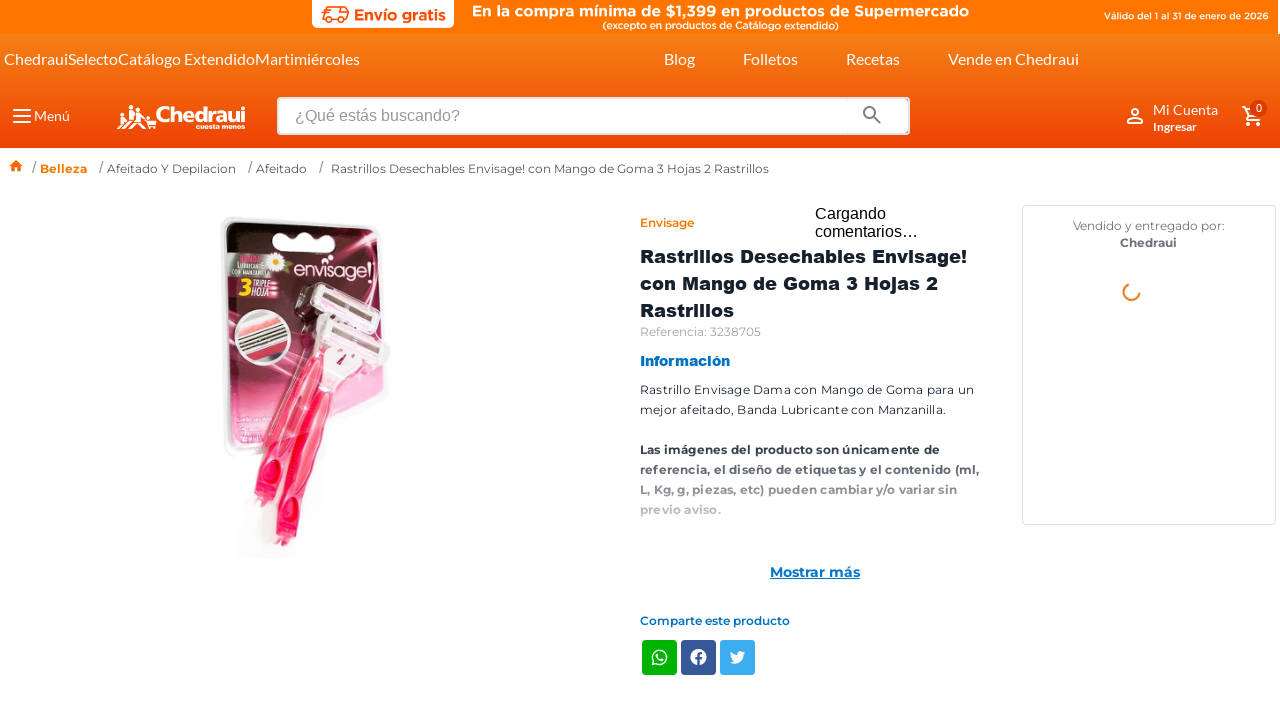

--- FILE ---
content_type: text/html; charset=utf-8
request_url: https://www.google.com/recaptcha/enterprise/anchor?ar=1&k=6LdV7CIpAAAAAPUrHXWlFArQ5hSiNQJk6Ja-vcYM&co=aHR0cHM6Ly93d3cuY2hlZHJhdWkuY29tLm14OjQ0Mw..&hl=es-419&v=PoyoqOPhxBO7pBk68S4YbpHZ&size=invisible&anchor-ms=20000&execute-ms=30000&cb=qfl47fh5onym
body_size: 48675
content:
<!DOCTYPE HTML><html dir="ltr" lang="es-419"><head><meta http-equiv="Content-Type" content="text/html; charset=UTF-8">
<meta http-equiv="X-UA-Compatible" content="IE=edge">
<title>reCAPTCHA</title>
<style type="text/css">
/* cyrillic-ext */
@font-face {
  font-family: 'Roboto';
  font-style: normal;
  font-weight: 400;
  font-stretch: 100%;
  src: url(//fonts.gstatic.com/s/roboto/v48/KFO7CnqEu92Fr1ME7kSn66aGLdTylUAMa3GUBHMdazTgWw.woff2) format('woff2');
  unicode-range: U+0460-052F, U+1C80-1C8A, U+20B4, U+2DE0-2DFF, U+A640-A69F, U+FE2E-FE2F;
}
/* cyrillic */
@font-face {
  font-family: 'Roboto';
  font-style: normal;
  font-weight: 400;
  font-stretch: 100%;
  src: url(//fonts.gstatic.com/s/roboto/v48/KFO7CnqEu92Fr1ME7kSn66aGLdTylUAMa3iUBHMdazTgWw.woff2) format('woff2');
  unicode-range: U+0301, U+0400-045F, U+0490-0491, U+04B0-04B1, U+2116;
}
/* greek-ext */
@font-face {
  font-family: 'Roboto';
  font-style: normal;
  font-weight: 400;
  font-stretch: 100%;
  src: url(//fonts.gstatic.com/s/roboto/v48/KFO7CnqEu92Fr1ME7kSn66aGLdTylUAMa3CUBHMdazTgWw.woff2) format('woff2');
  unicode-range: U+1F00-1FFF;
}
/* greek */
@font-face {
  font-family: 'Roboto';
  font-style: normal;
  font-weight: 400;
  font-stretch: 100%;
  src: url(//fonts.gstatic.com/s/roboto/v48/KFO7CnqEu92Fr1ME7kSn66aGLdTylUAMa3-UBHMdazTgWw.woff2) format('woff2');
  unicode-range: U+0370-0377, U+037A-037F, U+0384-038A, U+038C, U+038E-03A1, U+03A3-03FF;
}
/* math */
@font-face {
  font-family: 'Roboto';
  font-style: normal;
  font-weight: 400;
  font-stretch: 100%;
  src: url(//fonts.gstatic.com/s/roboto/v48/KFO7CnqEu92Fr1ME7kSn66aGLdTylUAMawCUBHMdazTgWw.woff2) format('woff2');
  unicode-range: U+0302-0303, U+0305, U+0307-0308, U+0310, U+0312, U+0315, U+031A, U+0326-0327, U+032C, U+032F-0330, U+0332-0333, U+0338, U+033A, U+0346, U+034D, U+0391-03A1, U+03A3-03A9, U+03B1-03C9, U+03D1, U+03D5-03D6, U+03F0-03F1, U+03F4-03F5, U+2016-2017, U+2034-2038, U+203C, U+2040, U+2043, U+2047, U+2050, U+2057, U+205F, U+2070-2071, U+2074-208E, U+2090-209C, U+20D0-20DC, U+20E1, U+20E5-20EF, U+2100-2112, U+2114-2115, U+2117-2121, U+2123-214F, U+2190, U+2192, U+2194-21AE, U+21B0-21E5, U+21F1-21F2, U+21F4-2211, U+2213-2214, U+2216-22FF, U+2308-230B, U+2310, U+2319, U+231C-2321, U+2336-237A, U+237C, U+2395, U+239B-23B7, U+23D0, U+23DC-23E1, U+2474-2475, U+25AF, U+25B3, U+25B7, U+25BD, U+25C1, U+25CA, U+25CC, U+25FB, U+266D-266F, U+27C0-27FF, U+2900-2AFF, U+2B0E-2B11, U+2B30-2B4C, U+2BFE, U+3030, U+FF5B, U+FF5D, U+1D400-1D7FF, U+1EE00-1EEFF;
}
/* symbols */
@font-face {
  font-family: 'Roboto';
  font-style: normal;
  font-weight: 400;
  font-stretch: 100%;
  src: url(//fonts.gstatic.com/s/roboto/v48/KFO7CnqEu92Fr1ME7kSn66aGLdTylUAMaxKUBHMdazTgWw.woff2) format('woff2');
  unicode-range: U+0001-000C, U+000E-001F, U+007F-009F, U+20DD-20E0, U+20E2-20E4, U+2150-218F, U+2190, U+2192, U+2194-2199, U+21AF, U+21E6-21F0, U+21F3, U+2218-2219, U+2299, U+22C4-22C6, U+2300-243F, U+2440-244A, U+2460-24FF, U+25A0-27BF, U+2800-28FF, U+2921-2922, U+2981, U+29BF, U+29EB, U+2B00-2BFF, U+4DC0-4DFF, U+FFF9-FFFB, U+10140-1018E, U+10190-1019C, U+101A0, U+101D0-101FD, U+102E0-102FB, U+10E60-10E7E, U+1D2C0-1D2D3, U+1D2E0-1D37F, U+1F000-1F0FF, U+1F100-1F1AD, U+1F1E6-1F1FF, U+1F30D-1F30F, U+1F315, U+1F31C, U+1F31E, U+1F320-1F32C, U+1F336, U+1F378, U+1F37D, U+1F382, U+1F393-1F39F, U+1F3A7-1F3A8, U+1F3AC-1F3AF, U+1F3C2, U+1F3C4-1F3C6, U+1F3CA-1F3CE, U+1F3D4-1F3E0, U+1F3ED, U+1F3F1-1F3F3, U+1F3F5-1F3F7, U+1F408, U+1F415, U+1F41F, U+1F426, U+1F43F, U+1F441-1F442, U+1F444, U+1F446-1F449, U+1F44C-1F44E, U+1F453, U+1F46A, U+1F47D, U+1F4A3, U+1F4B0, U+1F4B3, U+1F4B9, U+1F4BB, U+1F4BF, U+1F4C8-1F4CB, U+1F4D6, U+1F4DA, U+1F4DF, U+1F4E3-1F4E6, U+1F4EA-1F4ED, U+1F4F7, U+1F4F9-1F4FB, U+1F4FD-1F4FE, U+1F503, U+1F507-1F50B, U+1F50D, U+1F512-1F513, U+1F53E-1F54A, U+1F54F-1F5FA, U+1F610, U+1F650-1F67F, U+1F687, U+1F68D, U+1F691, U+1F694, U+1F698, U+1F6AD, U+1F6B2, U+1F6B9-1F6BA, U+1F6BC, U+1F6C6-1F6CF, U+1F6D3-1F6D7, U+1F6E0-1F6EA, U+1F6F0-1F6F3, U+1F6F7-1F6FC, U+1F700-1F7FF, U+1F800-1F80B, U+1F810-1F847, U+1F850-1F859, U+1F860-1F887, U+1F890-1F8AD, U+1F8B0-1F8BB, U+1F8C0-1F8C1, U+1F900-1F90B, U+1F93B, U+1F946, U+1F984, U+1F996, U+1F9E9, U+1FA00-1FA6F, U+1FA70-1FA7C, U+1FA80-1FA89, U+1FA8F-1FAC6, U+1FACE-1FADC, U+1FADF-1FAE9, U+1FAF0-1FAF8, U+1FB00-1FBFF;
}
/* vietnamese */
@font-face {
  font-family: 'Roboto';
  font-style: normal;
  font-weight: 400;
  font-stretch: 100%;
  src: url(//fonts.gstatic.com/s/roboto/v48/KFO7CnqEu92Fr1ME7kSn66aGLdTylUAMa3OUBHMdazTgWw.woff2) format('woff2');
  unicode-range: U+0102-0103, U+0110-0111, U+0128-0129, U+0168-0169, U+01A0-01A1, U+01AF-01B0, U+0300-0301, U+0303-0304, U+0308-0309, U+0323, U+0329, U+1EA0-1EF9, U+20AB;
}
/* latin-ext */
@font-face {
  font-family: 'Roboto';
  font-style: normal;
  font-weight: 400;
  font-stretch: 100%;
  src: url(//fonts.gstatic.com/s/roboto/v48/KFO7CnqEu92Fr1ME7kSn66aGLdTylUAMa3KUBHMdazTgWw.woff2) format('woff2');
  unicode-range: U+0100-02BA, U+02BD-02C5, U+02C7-02CC, U+02CE-02D7, U+02DD-02FF, U+0304, U+0308, U+0329, U+1D00-1DBF, U+1E00-1E9F, U+1EF2-1EFF, U+2020, U+20A0-20AB, U+20AD-20C0, U+2113, U+2C60-2C7F, U+A720-A7FF;
}
/* latin */
@font-face {
  font-family: 'Roboto';
  font-style: normal;
  font-weight: 400;
  font-stretch: 100%;
  src: url(//fonts.gstatic.com/s/roboto/v48/KFO7CnqEu92Fr1ME7kSn66aGLdTylUAMa3yUBHMdazQ.woff2) format('woff2');
  unicode-range: U+0000-00FF, U+0131, U+0152-0153, U+02BB-02BC, U+02C6, U+02DA, U+02DC, U+0304, U+0308, U+0329, U+2000-206F, U+20AC, U+2122, U+2191, U+2193, U+2212, U+2215, U+FEFF, U+FFFD;
}
/* cyrillic-ext */
@font-face {
  font-family: 'Roboto';
  font-style: normal;
  font-weight: 500;
  font-stretch: 100%;
  src: url(//fonts.gstatic.com/s/roboto/v48/KFO7CnqEu92Fr1ME7kSn66aGLdTylUAMa3GUBHMdazTgWw.woff2) format('woff2');
  unicode-range: U+0460-052F, U+1C80-1C8A, U+20B4, U+2DE0-2DFF, U+A640-A69F, U+FE2E-FE2F;
}
/* cyrillic */
@font-face {
  font-family: 'Roboto';
  font-style: normal;
  font-weight: 500;
  font-stretch: 100%;
  src: url(//fonts.gstatic.com/s/roboto/v48/KFO7CnqEu92Fr1ME7kSn66aGLdTylUAMa3iUBHMdazTgWw.woff2) format('woff2');
  unicode-range: U+0301, U+0400-045F, U+0490-0491, U+04B0-04B1, U+2116;
}
/* greek-ext */
@font-face {
  font-family: 'Roboto';
  font-style: normal;
  font-weight: 500;
  font-stretch: 100%;
  src: url(//fonts.gstatic.com/s/roboto/v48/KFO7CnqEu92Fr1ME7kSn66aGLdTylUAMa3CUBHMdazTgWw.woff2) format('woff2');
  unicode-range: U+1F00-1FFF;
}
/* greek */
@font-face {
  font-family: 'Roboto';
  font-style: normal;
  font-weight: 500;
  font-stretch: 100%;
  src: url(//fonts.gstatic.com/s/roboto/v48/KFO7CnqEu92Fr1ME7kSn66aGLdTylUAMa3-UBHMdazTgWw.woff2) format('woff2');
  unicode-range: U+0370-0377, U+037A-037F, U+0384-038A, U+038C, U+038E-03A1, U+03A3-03FF;
}
/* math */
@font-face {
  font-family: 'Roboto';
  font-style: normal;
  font-weight: 500;
  font-stretch: 100%;
  src: url(//fonts.gstatic.com/s/roboto/v48/KFO7CnqEu92Fr1ME7kSn66aGLdTylUAMawCUBHMdazTgWw.woff2) format('woff2');
  unicode-range: U+0302-0303, U+0305, U+0307-0308, U+0310, U+0312, U+0315, U+031A, U+0326-0327, U+032C, U+032F-0330, U+0332-0333, U+0338, U+033A, U+0346, U+034D, U+0391-03A1, U+03A3-03A9, U+03B1-03C9, U+03D1, U+03D5-03D6, U+03F0-03F1, U+03F4-03F5, U+2016-2017, U+2034-2038, U+203C, U+2040, U+2043, U+2047, U+2050, U+2057, U+205F, U+2070-2071, U+2074-208E, U+2090-209C, U+20D0-20DC, U+20E1, U+20E5-20EF, U+2100-2112, U+2114-2115, U+2117-2121, U+2123-214F, U+2190, U+2192, U+2194-21AE, U+21B0-21E5, U+21F1-21F2, U+21F4-2211, U+2213-2214, U+2216-22FF, U+2308-230B, U+2310, U+2319, U+231C-2321, U+2336-237A, U+237C, U+2395, U+239B-23B7, U+23D0, U+23DC-23E1, U+2474-2475, U+25AF, U+25B3, U+25B7, U+25BD, U+25C1, U+25CA, U+25CC, U+25FB, U+266D-266F, U+27C0-27FF, U+2900-2AFF, U+2B0E-2B11, U+2B30-2B4C, U+2BFE, U+3030, U+FF5B, U+FF5D, U+1D400-1D7FF, U+1EE00-1EEFF;
}
/* symbols */
@font-face {
  font-family: 'Roboto';
  font-style: normal;
  font-weight: 500;
  font-stretch: 100%;
  src: url(//fonts.gstatic.com/s/roboto/v48/KFO7CnqEu92Fr1ME7kSn66aGLdTylUAMaxKUBHMdazTgWw.woff2) format('woff2');
  unicode-range: U+0001-000C, U+000E-001F, U+007F-009F, U+20DD-20E0, U+20E2-20E4, U+2150-218F, U+2190, U+2192, U+2194-2199, U+21AF, U+21E6-21F0, U+21F3, U+2218-2219, U+2299, U+22C4-22C6, U+2300-243F, U+2440-244A, U+2460-24FF, U+25A0-27BF, U+2800-28FF, U+2921-2922, U+2981, U+29BF, U+29EB, U+2B00-2BFF, U+4DC0-4DFF, U+FFF9-FFFB, U+10140-1018E, U+10190-1019C, U+101A0, U+101D0-101FD, U+102E0-102FB, U+10E60-10E7E, U+1D2C0-1D2D3, U+1D2E0-1D37F, U+1F000-1F0FF, U+1F100-1F1AD, U+1F1E6-1F1FF, U+1F30D-1F30F, U+1F315, U+1F31C, U+1F31E, U+1F320-1F32C, U+1F336, U+1F378, U+1F37D, U+1F382, U+1F393-1F39F, U+1F3A7-1F3A8, U+1F3AC-1F3AF, U+1F3C2, U+1F3C4-1F3C6, U+1F3CA-1F3CE, U+1F3D4-1F3E0, U+1F3ED, U+1F3F1-1F3F3, U+1F3F5-1F3F7, U+1F408, U+1F415, U+1F41F, U+1F426, U+1F43F, U+1F441-1F442, U+1F444, U+1F446-1F449, U+1F44C-1F44E, U+1F453, U+1F46A, U+1F47D, U+1F4A3, U+1F4B0, U+1F4B3, U+1F4B9, U+1F4BB, U+1F4BF, U+1F4C8-1F4CB, U+1F4D6, U+1F4DA, U+1F4DF, U+1F4E3-1F4E6, U+1F4EA-1F4ED, U+1F4F7, U+1F4F9-1F4FB, U+1F4FD-1F4FE, U+1F503, U+1F507-1F50B, U+1F50D, U+1F512-1F513, U+1F53E-1F54A, U+1F54F-1F5FA, U+1F610, U+1F650-1F67F, U+1F687, U+1F68D, U+1F691, U+1F694, U+1F698, U+1F6AD, U+1F6B2, U+1F6B9-1F6BA, U+1F6BC, U+1F6C6-1F6CF, U+1F6D3-1F6D7, U+1F6E0-1F6EA, U+1F6F0-1F6F3, U+1F6F7-1F6FC, U+1F700-1F7FF, U+1F800-1F80B, U+1F810-1F847, U+1F850-1F859, U+1F860-1F887, U+1F890-1F8AD, U+1F8B0-1F8BB, U+1F8C0-1F8C1, U+1F900-1F90B, U+1F93B, U+1F946, U+1F984, U+1F996, U+1F9E9, U+1FA00-1FA6F, U+1FA70-1FA7C, U+1FA80-1FA89, U+1FA8F-1FAC6, U+1FACE-1FADC, U+1FADF-1FAE9, U+1FAF0-1FAF8, U+1FB00-1FBFF;
}
/* vietnamese */
@font-face {
  font-family: 'Roboto';
  font-style: normal;
  font-weight: 500;
  font-stretch: 100%;
  src: url(//fonts.gstatic.com/s/roboto/v48/KFO7CnqEu92Fr1ME7kSn66aGLdTylUAMa3OUBHMdazTgWw.woff2) format('woff2');
  unicode-range: U+0102-0103, U+0110-0111, U+0128-0129, U+0168-0169, U+01A0-01A1, U+01AF-01B0, U+0300-0301, U+0303-0304, U+0308-0309, U+0323, U+0329, U+1EA0-1EF9, U+20AB;
}
/* latin-ext */
@font-face {
  font-family: 'Roboto';
  font-style: normal;
  font-weight: 500;
  font-stretch: 100%;
  src: url(//fonts.gstatic.com/s/roboto/v48/KFO7CnqEu92Fr1ME7kSn66aGLdTylUAMa3KUBHMdazTgWw.woff2) format('woff2');
  unicode-range: U+0100-02BA, U+02BD-02C5, U+02C7-02CC, U+02CE-02D7, U+02DD-02FF, U+0304, U+0308, U+0329, U+1D00-1DBF, U+1E00-1E9F, U+1EF2-1EFF, U+2020, U+20A0-20AB, U+20AD-20C0, U+2113, U+2C60-2C7F, U+A720-A7FF;
}
/* latin */
@font-face {
  font-family: 'Roboto';
  font-style: normal;
  font-weight: 500;
  font-stretch: 100%;
  src: url(//fonts.gstatic.com/s/roboto/v48/KFO7CnqEu92Fr1ME7kSn66aGLdTylUAMa3yUBHMdazQ.woff2) format('woff2');
  unicode-range: U+0000-00FF, U+0131, U+0152-0153, U+02BB-02BC, U+02C6, U+02DA, U+02DC, U+0304, U+0308, U+0329, U+2000-206F, U+20AC, U+2122, U+2191, U+2193, U+2212, U+2215, U+FEFF, U+FFFD;
}
/* cyrillic-ext */
@font-face {
  font-family: 'Roboto';
  font-style: normal;
  font-weight: 900;
  font-stretch: 100%;
  src: url(//fonts.gstatic.com/s/roboto/v48/KFO7CnqEu92Fr1ME7kSn66aGLdTylUAMa3GUBHMdazTgWw.woff2) format('woff2');
  unicode-range: U+0460-052F, U+1C80-1C8A, U+20B4, U+2DE0-2DFF, U+A640-A69F, U+FE2E-FE2F;
}
/* cyrillic */
@font-face {
  font-family: 'Roboto';
  font-style: normal;
  font-weight: 900;
  font-stretch: 100%;
  src: url(//fonts.gstatic.com/s/roboto/v48/KFO7CnqEu92Fr1ME7kSn66aGLdTylUAMa3iUBHMdazTgWw.woff2) format('woff2');
  unicode-range: U+0301, U+0400-045F, U+0490-0491, U+04B0-04B1, U+2116;
}
/* greek-ext */
@font-face {
  font-family: 'Roboto';
  font-style: normal;
  font-weight: 900;
  font-stretch: 100%;
  src: url(//fonts.gstatic.com/s/roboto/v48/KFO7CnqEu92Fr1ME7kSn66aGLdTylUAMa3CUBHMdazTgWw.woff2) format('woff2');
  unicode-range: U+1F00-1FFF;
}
/* greek */
@font-face {
  font-family: 'Roboto';
  font-style: normal;
  font-weight: 900;
  font-stretch: 100%;
  src: url(//fonts.gstatic.com/s/roboto/v48/KFO7CnqEu92Fr1ME7kSn66aGLdTylUAMa3-UBHMdazTgWw.woff2) format('woff2');
  unicode-range: U+0370-0377, U+037A-037F, U+0384-038A, U+038C, U+038E-03A1, U+03A3-03FF;
}
/* math */
@font-face {
  font-family: 'Roboto';
  font-style: normal;
  font-weight: 900;
  font-stretch: 100%;
  src: url(//fonts.gstatic.com/s/roboto/v48/KFO7CnqEu92Fr1ME7kSn66aGLdTylUAMawCUBHMdazTgWw.woff2) format('woff2');
  unicode-range: U+0302-0303, U+0305, U+0307-0308, U+0310, U+0312, U+0315, U+031A, U+0326-0327, U+032C, U+032F-0330, U+0332-0333, U+0338, U+033A, U+0346, U+034D, U+0391-03A1, U+03A3-03A9, U+03B1-03C9, U+03D1, U+03D5-03D6, U+03F0-03F1, U+03F4-03F5, U+2016-2017, U+2034-2038, U+203C, U+2040, U+2043, U+2047, U+2050, U+2057, U+205F, U+2070-2071, U+2074-208E, U+2090-209C, U+20D0-20DC, U+20E1, U+20E5-20EF, U+2100-2112, U+2114-2115, U+2117-2121, U+2123-214F, U+2190, U+2192, U+2194-21AE, U+21B0-21E5, U+21F1-21F2, U+21F4-2211, U+2213-2214, U+2216-22FF, U+2308-230B, U+2310, U+2319, U+231C-2321, U+2336-237A, U+237C, U+2395, U+239B-23B7, U+23D0, U+23DC-23E1, U+2474-2475, U+25AF, U+25B3, U+25B7, U+25BD, U+25C1, U+25CA, U+25CC, U+25FB, U+266D-266F, U+27C0-27FF, U+2900-2AFF, U+2B0E-2B11, U+2B30-2B4C, U+2BFE, U+3030, U+FF5B, U+FF5D, U+1D400-1D7FF, U+1EE00-1EEFF;
}
/* symbols */
@font-face {
  font-family: 'Roboto';
  font-style: normal;
  font-weight: 900;
  font-stretch: 100%;
  src: url(//fonts.gstatic.com/s/roboto/v48/KFO7CnqEu92Fr1ME7kSn66aGLdTylUAMaxKUBHMdazTgWw.woff2) format('woff2');
  unicode-range: U+0001-000C, U+000E-001F, U+007F-009F, U+20DD-20E0, U+20E2-20E4, U+2150-218F, U+2190, U+2192, U+2194-2199, U+21AF, U+21E6-21F0, U+21F3, U+2218-2219, U+2299, U+22C4-22C6, U+2300-243F, U+2440-244A, U+2460-24FF, U+25A0-27BF, U+2800-28FF, U+2921-2922, U+2981, U+29BF, U+29EB, U+2B00-2BFF, U+4DC0-4DFF, U+FFF9-FFFB, U+10140-1018E, U+10190-1019C, U+101A0, U+101D0-101FD, U+102E0-102FB, U+10E60-10E7E, U+1D2C0-1D2D3, U+1D2E0-1D37F, U+1F000-1F0FF, U+1F100-1F1AD, U+1F1E6-1F1FF, U+1F30D-1F30F, U+1F315, U+1F31C, U+1F31E, U+1F320-1F32C, U+1F336, U+1F378, U+1F37D, U+1F382, U+1F393-1F39F, U+1F3A7-1F3A8, U+1F3AC-1F3AF, U+1F3C2, U+1F3C4-1F3C6, U+1F3CA-1F3CE, U+1F3D4-1F3E0, U+1F3ED, U+1F3F1-1F3F3, U+1F3F5-1F3F7, U+1F408, U+1F415, U+1F41F, U+1F426, U+1F43F, U+1F441-1F442, U+1F444, U+1F446-1F449, U+1F44C-1F44E, U+1F453, U+1F46A, U+1F47D, U+1F4A3, U+1F4B0, U+1F4B3, U+1F4B9, U+1F4BB, U+1F4BF, U+1F4C8-1F4CB, U+1F4D6, U+1F4DA, U+1F4DF, U+1F4E3-1F4E6, U+1F4EA-1F4ED, U+1F4F7, U+1F4F9-1F4FB, U+1F4FD-1F4FE, U+1F503, U+1F507-1F50B, U+1F50D, U+1F512-1F513, U+1F53E-1F54A, U+1F54F-1F5FA, U+1F610, U+1F650-1F67F, U+1F687, U+1F68D, U+1F691, U+1F694, U+1F698, U+1F6AD, U+1F6B2, U+1F6B9-1F6BA, U+1F6BC, U+1F6C6-1F6CF, U+1F6D3-1F6D7, U+1F6E0-1F6EA, U+1F6F0-1F6F3, U+1F6F7-1F6FC, U+1F700-1F7FF, U+1F800-1F80B, U+1F810-1F847, U+1F850-1F859, U+1F860-1F887, U+1F890-1F8AD, U+1F8B0-1F8BB, U+1F8C0-1F8C1, U+1F900-1F90B, U+1F93B, U+1F946, U+1F984, U+1F996, U+1F9E9, U+1FA00-1FA6F, U+1FA70-1FA7C, U+1FA80-1FA89, U+1FA8F-1FAC6, U+1FACE-1FADC, U+1FADF-1FAE9, U+1FAF0-1FAF8, U+1FB00-1FBFF;
}
/* vietnamese */
@font-face {
  font-family: 'Roboto';
  font-style: normal;
  font-weight: 900;
  font-stretch: 100%;
  src: url(//fonts.gstatic.com/s/roboto/v48/KFO7CnqEu92Fr1ME7kSn66aGLdTylUAMa3OUBHMdazTgWw.woff2) format('woff2');
  unicode-range: U+0102-0103, U+0110-0111, U+0128-0129, U+0168-0169, U+01A0-01A1, U+01AF-01B0, U+0300-0301, U+0303-0304, U+0308-0309, U+0323, U+0329, U+1EA0-1EF9, U+20AB;
}
/* latin-ext */
@font-face {
  font-family: 'Roboto';
  font-style: normal;
  font-weight: 900;
  font-stretch: 100%;
  src: url(//fonts.gstatic.com/s/roboto/v48/KFO7CnqEu92Fr1ME7kSn66aGLdTylUAMa3KUBHMdazTgWw.woff2) format('woff2');
  unicode-range: U+0100-02BA, U+02BD-02C5, U+02C7-02CC, U+02CE-02D7, U+02DD-02FF, U+0304, U+0308, U+0329, U+1D00-1DBF, U+1E00-1E9F, U+1EF2-1EFF, U+2020, U+20A0-20AB, U+20AD-20C0, U+2113, U+2C60-2C7F, U+A720-A7FF;
}
/* latin */
@font-face {
  font-family: 'Roboto';
  font-style: normal;
  font-weight: 900;
  font-stretch: 100%;
  src: url(//fonts.gstatic.com/s/roboto/v48/KFO7CnqEu92Fr1ME7kSn66aGLdTylUAMa3yUBHMdazQ.woff2) format('woff2');
  unicode-range: U+0000-00FF, U+0131, U+0152-0153, U+02BB-02BC, U+02C6, U+02DA, U+02DC, U+0304, U+0308, U+0329, U+2000-206F, U+20AC, U+2122, U+2191, U+2193, U+2212, U+2215, U+FEFF, U+FFFD;
}

</style>
<link rel="stylesheet" type="text/css" href="https://www.gstatic.com/recaptcha/releases/PoyoqOPhxBO7pBk68S4YbpHZ/styles__ltr.css">
<script nonce="1UEIJ1RUpzvQwIo3Md7GaQ" type="text/javascript">window['__recaptcha_api'] = 'https://www.google.com/recaptcha/enterprise/';</script>
<script type="text/javascript" src="https://www.gstatic.com/recaptcha/releases/PoyoqOPhxBO7pBk68S4YbpHZ/recaptcha__es_419.js" nonce="1UEIJ1RUpzvQwIo3Md7GaQ">
      
    </script></head>
<body><div id="rc-anchor-alert" class="rc-anchor-alert"></div>
<input type="hidden" id="recaptcha-token" value="[base64]">
<script type="text/javascript" nonce="1UEIJ1RUpzvQwIo3Md7GaQ">
      recaptcha.anchor.Main.init("[\x22ainput\x22,[\x22bgdata\x22,\x22\x22,\[base64]/[base64]/[base64]/KE4oMTI0LHYsdi5HKSxMWihsLHYpKTpOKDEyNCx2LGwpLFYpLHYpLFQpKSxGKDE3MSx2KX0scjc9ZnVuY3Rpb24obCl7cmV0dXJuIGx9LEM9ZnVuY3Rpb24obCxWLHYpe04odixsLFYpLFZbYWtdPTI3OTZ9LG49ZnVuY3Rpb24obCxWKXtWLlg9KChWLlg/[base64]/[base64]/[base64]/[base64]/[base64]/[base64]/[base64]/[base64]/[base64]/[base64]/[base64]\\u003d\x22,\[base64]\x22,\[base64]/Cix9cL8KgYcOVPhHDhUvCrsOAwp3DmcKlwr7DpcOmGH5mwp5nRCZUWsOpXhzChcO1asKuUsKLw4DCqnLDiSEYwoZ0w6FowrzDuVhCDsOewqXDoUtIw49JAMK6wpTCnsOgw6ZbKsKmNCN+wrvDqcKqTcK/fMK5AcKywo0Nw7DDi3Yuw45oACkKw5fDu8OJwpbChmZqb8OEw6LDucKtfsOBOsOORzQcw75Vw5bCs8K4w5bCkMO+B8OowpN1wp4QS8OKwprClVlMSMOAEMOXwql+BU/DkE3DqWjDnVDDoMK3w7Rgw6fDoMOsw61bKx3CvyrDhyFzw5oNS3vCnl7Ch8Klw4BEPEYhw63CmcK3w4nCisKqDik8w5QVwo9vASFYXsK8SBbDkMORw6/Ct8K5wozDksOVwojCkSvCnsOdFDLCrRE9Bkd+wrHDlcOUL8KsGMKhF0vDsMKCw7cfWMKuHU9rWcKIdcKnQCLCl3DDjsOLwrHDncO9XsOwwp7DvMKJw5rDh0IMw7wdw7Y1PW44QxRZwrXDsVTCgHLCvCbDvD/Di3fDrCXDjcOAw4IPEXLCgWJGFsOmwpc/wozDqcK/[base64]/Dp3zCtWrClcOUbyduazEDw7vDlVN6IcK5wqREwrY7wrvDjk/DkcOYM8KKesKhO8OQwqwjwpgJS08GPGF7woEYw7IPw6M3YTXDkcKmVsO3w4hSwrDCvcKlw6PCj2JUwqzCoMK9OMKkwrPCs8KvBVHCr0DDuMKtwr/DrsKabsOVASjChMKZwp7DkiDCtMKoGDjChcK4TW85w6kfw4fDqj/[base64]/[base64]/DpcKAOMOFeU7CvlvCoyEjXsK1CsOBYcOkBcO3VsOUM8KEw5PCkx/DimfDm8KqQW/[base64]/WcKOwqQ0AcKsw4PDm8OUWh7Ci13DlHAJwoYif35mBjrDuVHCrMOePQ13w5Yqwqt9w53DtcKaw7wgPsKqw59bwpwpwpvCkR/DgXPCmsKLw5fDmnnCu8OswonCiyPCvMOtYcKFHSvCsw/ConvDh8OdLHdlwpvDm8Olw4B6ejVAwpPDhXHDtsKXWxHCnsOgw4LCk8K2wp/CmsKtwp0GwoXCiWHCoA/[base64]/w5DDqMOtFcKQwpZTZ33Dh2TCuWl/[base64]/wo9Yw5bDvMOFRxgMOQV+w4YoSGA5w7Uaw58mblnCt8KJw7RMwqV/SGPChMO8SVPCphQ6w6/CocKhYHLDpQYGw7LDnsKjw4XCj8KEwr9cw5txPhpSMcOGw5PCuRzCnVwTRSHDuMOCRsOwwojDlMKGw6TCrsKqw5jCtylKwodLAMKrFcORw5PCm0Y5woIhCMKIEcOKw5/DqsO/wq9+AcKtwqEWH8KgVE10w73Cr8KnwqXCjwsjQUV5VsOywoLDomZHw7MCccORwplvZcK3w7vCojpuwppAw7Fbwpl9wrTCrkbDk8KfJgHDuBzDm8OxS3fDpsKUOQbCqMOoJHAUw6/Dq3LDp8OsRcK+YDHCu8KXw43Dm8K3wqnDilI6Y1hRHsOwLEcKwqJ7e8Kbw4BbcCt9w5XChEYUFj11w5LDrcOwFsOfw6hIw59vwoE/wrLDhE1mODxLDx1PKGPCicOjFC0hLlrDk3/DnUXDgcOVH2BAPFUQZsKXw53DnHN7AzQ/w6fClcOmZsOXw707YcOmMXIJJRXChMKaFnLCqQh4bsKAwqXDgMKfAMKEWsOFaxzCscOBwqPDt2LDu2hOF8KGwovDv8O1w5hpw50cw4fCpmPDkCpRD8OLwpvCscKDLhhVdsKpwqJ9w7TDo0nCg8KvVwMww4s7wo9OZsKsZ1saQcOkc8OvwqDCvgFCw65Swr/CmHQ6wq8iw6HDqcK4ecKPw7XDsSpnw61mOSoBw6zDpsKkw6nDtcKdR2bDgWXCk8KKZQE2F0/DosK0GcOyXTlBIykUFVzDu8OXHm4PAlxtwqbDohLDnsK3wolzw7DDphtmwpk4w5N6SV/[base64]/[base64]/Dk2TDvcK8wqTDgcOfw5VPEGfCvGzCpW9BLsKKwrrDtAHCumHCvU1FAMOiwpYUKg4kGsKawrQ2w67CjcOkw7twwqvDvAo2wr/ChyTCvMK0w6pFY0TDvT7DnHbCpiXDrsOnwoJ3wp7CkmBZJsKhSyPDsBA3MwXCqSHDlcOSw6nCtMOtwpHDviHCsnY+csOswoTCqMOcQsKSwqAxwpzDmcOBwoxqwpYWw4pdK8OxwpRqdMOfwpw/[base64]/YcOGw5oEZCcrB0VYXMKEw7llwpjDglwWwpHDuGohbcKiG8KlWsKBXsKTwrUONsOyw4I/wo7DoTxlwpILO8KNwqEVDzlqwqIYCEjDq2gcwrRlMsOIw5bDscKYEUlAwowZOyHCpRnDk8KLw50WwoRRw4nDgHjCmMOIwpfDh8KhfT0vw77CpWLCncKuX27DrcKNJcKqwqnCqxbCvcOdAcOeEUHDoilVw7bDi8OSb8OowqPDqcO/[base64]/WmTDjcKKwqEHwpcvDUFERMOqfSI+wrbCjcO/E28+eCNoB8K0F8OtPF7DtwUhQ8OhIcOtXwYxw67DrsOCdMO4w70cRB/Dpl85T1rDqMKRw4LDnSHDmS3Dpk/CvMORJBV6esKKUCxJwptEwqbCt8K6YMK/FsKPeQNUw7DDuFIDPMKWw4HCqsKJMcK1w5/DiMOTXEIOP8KEJcOdwrDDo3/DjsK3UXTCscOhFizDhsOGeT8ywpp2wpgfwpnCnnvDu8Onw40QRMOUMcO5NMKTXsORf8OYIsKRCMKtw68wwqAnwpY4wqhcVMK3O1/CrcKcVnVkRzI/J8OWQsKtA8KBwoFPXELCvm/[base64]/[base64]/DsMOfa33CgMO1UCjDqcOGUXhkSsO8UsKswoPCjMO2w7LDh24zKEzDjcO/[base64]/SsKDNcOqCsO5dcKfw6PDuSfCrmXDrzRKesKNwobCv8KjwrjDucKQZMObwoHDkxA6eHDCmXrDgzMVXsORw5TCrHfCtDwVS8Ogwr1Pwqw3fSnCtXY8TsKcwpvCqMOjw4BkZsKfH8KGw4N0wp4EwqjDj8KBwpUYQlPCnMKtwpUOw4I9O8O5J8KOw5/DpFAATMOEG8KKw7nDgMO5aD1pwonDqRHDpm/CsVZ4Bm99DFzDr8OfHQYvwqnCrUnCgUDDq8OlwqLCj8O3QC3CmlbCgnlAEVfCnUTCsiDCjsOQTB/DpcKiw4vDkV5PwpZvw6zChEnCq8KmJsK1w43DvMO/w77CvAMlwrnDlkdowofCmMOewq/CsntAwoXCnErCpcKKDcKlwqbCnUwBwrZ6JVTCncOfw70gwqV+BFhGw6PCj0NVwqEnwoPDpSUBBDpbw4sdwpHDjV0Vw7xWw7bDgGvDmsOCD8Ksw4XDlsK/fcO1w6gWSMKhwqUwwrUaw7fDtsO3BHYxwo7CmcOVw5wow6zCpCnDrMKXCn7CnBdzwo/CkcKSw6lJw7hEZMKvXBJuJVVPPsOaRMKJwqh6YhzCoMO2ZXDCu8OpwobDnsKSw4gvTMKMAcOrAMORbRQ7w4MbMSHCsMOOwpwNw5UATg9NwpDDjxfDhMOnw753wqkpQ8OCE8O/wp83w7gLwobDmBfDnsKxMiJMwpXDhz/[base64]/CvxcJEcO4w4vCgsOGwqhHw4nCvsKaBMOYP3BiHMKNMjJNZkPCgMKRw7YBwpbDkADDm8KsesKCw585WMKXw4LCgMKAaATDjAfCi8K0bsOow6nCiwXCvwpZXcOXbcOIw4TDs2XDkMOBw5rCjcKLwoZUWDvCmMOAQmE/TMKEwrIRw5gdwqHCoAhjwrslwojCjAQuDlofAXXChsOHV8KAVxknw5RuSMOrwoY7TsKpwpoWw6bDimUsT8KdUFRaJcOqQkHCp1HCscOpSSbDqhJ5wqhQCG8swpLDr1LCqWxRTH4Ow5TCjDNaw68hwpRnw5k7EMK4w6XCsl/DssOaw4/DpMOrw7ViG8Oyw6wGw70swoEkOcO0DcO2w77Dv8Krw6jCgUTCnMOjw4fDo8KNwrxscFlPwrPCnknDhcKYf3RnbMKpahVWw47DisOswpzDsAhZwpRjw6Mzw4TDmMKtW0Zrw7fClsOpBsO3wpBYDCvCs8O0LSwdwrBZQMK/wp/DszvCiGvCkcOtN3bDhcKjw4fDucOEaEjCjMOGw7UXblHChsK6wqRLwprClF9mQH/[base64]/[base64]/B2HCtcObwqPDrsK1wq/Cqmsww4TDvcKGw50eLsOvHcKowpoaw6xYw4XDtcKPwoRpAkFCTMKIcH8Sw7BVwptoeARBSAzCuFzCi8KUwqBNAykNwrnCqMOIw7wEw5HCtcOhwosxasOGWXrDohcZbzHDnVLDjcK7w70iwrhVei9AwrHCqzBucWxdUcOvw4fDgBHDjMOtMMOADytFen/DmE3CrsOsw6fClDLCkMKCF8Kvw6R3w7rDtMOOw4FBOsO+BcOOw4HCngg1JjfDjC7CoFrDg8K/[base64]/Dl8Kiwq3CsQhNw58Ew5smw5N/[base64]/DpMOPa8Kiw7bCpxbCoMOnw6HCkcOweQFMUsK+w4wuwrrDgsOxwrnCtWzDgMKtwrMwa8KBwpt5AsOGwph0KsKcBMKCw4V3F8KxP8Ohwo3DgHgcwrN5wp9rwooFAsOww7pFw6MGw4EcwrzCr8OlwqRaGVPDh8Kfw4gnZcKtw5o5woE/w7jCmGrDmGdPwqjCkMOtw6pdwqgFA8KmGsKLw5PChFXCsXbDhijCnMKUB8KsTsKtNcO1bMO4w4MIworCgcKgw4DCm8O2w6fDq8OdcCwIw5xZcsKtXA3DiMOvUxPDhz8mRsKHSMKaK8Kmwp5gwp0YwpkCw5hAR21ERWjCh2E/w4DDgMO7Qz7DngXDjcObw446wprDg2TCrMO2O8KjFgwhO8OJesKLMg7Dt2DCtAhKeMKiwqbDlsKOw4rDjgzDuMKkw5fDpUPCsS9Dw6F3wqIZwqVyw7bDiMKOw7PDv8OYwrgZRj4OK1/CvcO2wrIyVcKQfTsKw78zwqPDvMK3wpchw5ZewofCscO/w4XCosOow4U4PHzDpUbDqRY2w5NYwrxsw5TDoxg1wr1fbcKJe8OlwojCoSFoWMKfHsOlwq5hw5sIw58Qw7/Dh3ADwqMwNzRaMcOPasOAw5zDp1U4Y8OqYEFtIkBzHwQ7w67Ch8KHw7ZKw4pIQDBAR8KKw4VTw506wp/Cp15Rw53CuUMkw73DhwxsWBdpV1lvTGYVw4wrU8OsWsKjCE3Cv0PDj8OXw7kobRvDomhdwq3CjMKxwpDDlsK2w7/[base64]/wprCs8KtZsK2w5rDlhEnOMKkw6tEwpzDncKtIhDDvcKBw5LCq3ZYw63Cp2NKwq0DOMK5w4orKcOBbsKwccOhPsOLwpzDkjvCncK0WX4MYVbDmsOzZMK3PEMlaxwEw6NowohSKcOaw7s5NA05MsKPHMOaw4/CvDLCmsO8w6bCl1rDpmrDvMKZPsOdwoxhccKse8KQQj7DisOqwp7DiW9xw7vDksODfRTDosKewqbChw/DkcKEPGsuw6NNPMONw5QFw73DhBTDvCMmVcOpwqkZHcKIPEDComEQw5rCu8ObesKFwoDCm1XDpsOZMRzCpArDlMORKsOZcMOHwq3DhMKnOcOzwrbCh8Kuwp/CuRjDr8K1PGhJaBPCiRUkwrBCw6QCwpbCtCZII8KLbMOQLMOzwpYyZMOqwqfDucO3IgTDgMKMw6oedMKVeFVFwolFAsOAahgeEHcGw7otayZDbcOvdcOyVcOdw5fDpMOrw5p2w4URX8OpwqhoYkgdwqHCi1wwIMOaXGo3wrrDiMKow6NUw5bCgMKMUcO7w6nDgy/[base64]/[base64]/Dm8KaaMKvw4zChC4kwpXDk8K5QcKqOcOfwqZmNsOaMWQ1MsOzwrptDz0jJ8Ogw5paNWFMw5nDhlNFw53DlsKfS8OmT1/CpncbT0jDsDFhIcOHVMKyC8Oww6vCssOBNg09BcKNYivClcKsw4NwPVwSYsK3NyNVw6vCscKZQsO3B8KhwqbDrcKlbsOJHsKDw6DCq8Kiw6hxw7fDuG03ZRMDcMKJRsKJZ13DiMOiw4NbBAs/[base64]/[base64]/[base64]/DrsOywo7CojTCqcOJw7BfI8OFUcOKahDDnDLCvMKAbBDCk8KKIsKkQUfDiMKLJRgxw7DCisKQP8OaN0LCpATDt8K0wovDu3c4VUkLwpcqwqYuw5/CnVnDvMKewqzDvxENDwYgwpADKzA5eDnCo8OUNsOpY0prQQ7DjcKcZ0bDvMKKf3HDpcOfIcOtwqYJwoUucz3Co8KKwo7CnsOPw6jDn8Ogw4rCtMOxwoHCvMOiTsONYSTDjmnCssOsA8O5wr4hVjZTPXDDvgMWKnrCkx8Lw4cYYXh7LMKnwp/DgMOywp7CqWvDtF7ChWBiYMOyZcOgwotOYWrCmEMCw55OwqnDsSFuwo/CpzLDv34CAxzDjjvClRZGw5ZrScKzLMKSD27DjsOpwoHCt8KswqbClsOSKcOxSsOGwodtw4jDhsOFw5EBw6TCscKyKnDDsBw+wo/Di1PCh2PCksKzwrYMwqvCmkDCihxgAcK3w6rCsMO8NyzCsMKIwpE+w5fCuD3CqMO8UMKuwrLCmMKAwoohAMOkFsORw6XDhmTCt8Oawo/[base64]/CnlIGbGHCvyzCigBzJiAHJMOpG2wPwoNJVAlgWibDkUA+wpDDgcKEw6ApGg7Doxclwrk/w6PCsCA3UsOHNmt7wqQnK8O1w7JLw4vClgN4wo/DpcOLYRjDoT3CoXo3wqxgFcObw4xEwqvCu8OWwpPChDZkPMK8bcOYaBjDhyjCocKDwoR6HsOlw7EqFsKDwoJCw71CLMKTBFXDqEDCrMOmHAQSwpIeHSrClyF6wobCj8OuGMKIZMOQJsKCw4HDiMODw4IGw5dHHF/[base64]/WCzDjcOrFcOgM8OOWcKqw4zClMOuw6o0w6IBw5vCjmZrb1x2wpjDi8KswpJow7EsdFgew5bDqW3DtMOpWmzCq8OZw43CpAzCm3DChMKwBcOkYMOxRcKhwplxwoZYNn/CkMO7VsORCgJ4bsKuAcK1w4jCjsOsw5dBS27CoMOUwrBzb8K2w7rDkXPDrkt3woV1w5ADwobDkkwFw5TDqnDDk8OsXV0CHkEjw4LCnG4ew5ZfOBg/VgIPwpxBw4HDskHCuSnDkGZpw49rwr0Hw6oIHcKcaRrDkwLDhMOvwqNzGRRUw7rCvWsJdcOqLcKvNsOFY1k0GMOvFHVxw6EawpddCMKDwofCisOBZcOBw5zCp1cvaAzClEjDucO8Z0/DnsKHQANDZ8Oqwr8xKV7DqVvCoBvDsMKAFHbCg8OTwqcALDA1NXLDui/ClsO5LBNHw7VfIW3DhcKOw4sZw788fcKLw7ktwr7Cu8OMw6o+PUR4fxjDssKmCx/[base64]/CkRV8PMKBUEM8wpE9w41/wr/CmTHDtATCtcOoRnoTcMObc0zCs1Eue0p0wqDCtcOfFy45X8KvcsOjw4QHw6fCo8KFw6pBYyA5GQl3N8OXNsK4ZcOHLyfDvWLDkHzCkVV/LBMbw6xNCkfCt0swAMOWwq8PNcOxwpZIwo43w4DCnsOlw6HDgCrDlWXCiRhNw7dawr3Dq8OOw4XCnDhaw77DukDDpsK1w645wrLCm0vClwlsXWAEHS/CrMKsw7Bxw7bDg0jDnMOdwppew6PCjcKPf8K3BsO5M2XDlXUqw4fCvMOVwrfDqcOOBsOfICkxwoNdPVXDrMK3wrB6wp3DmXnDpm/CiMOXesOTw5gBw5V1dGXCgHrDrxlhcBrCll/DtsKHGCzDinlPw4jDjcKSw7TDjXJZw4dnNmPCuTFHw7DDhcOmAsOWX34rQ3bDpz7CqcOqw7jDqsO1wqrDqcOhwoZ0w7bCtMOIXBwlw4xOwrvCiiPDo8OKw7NWH8OBw64wW8KUw6ZJw68LAwXDo8KLXcOxVsOew6fDvsOUwqEuQX84w5/Dv2dDEH3ChcOxCA5vwpDDmsK5wqwaF8OSMnpnPMKcG8OZw73CgMKtMMOUwrnDqMKuQcKyJsOKY31cw7Y2ZSE5acOSIkZfLQTCucKbwqMKa0BqOsKEw6rCqgUkJjx2CcOpw5/CrsOOwo/DksKvFMOWwpbDmsKzeHDCn8ODw4rCiMKowpB8VsOqwr/Cjk3Djz3CnMOaw5nDuVPDh3QUKXoOw4k0I8O2YMKow4RUw6sPwpvCicORw4gdwrLDokIEwqlJHcKCfC3CkwhEwrgCwqp1QijDpxZlwo8fdMOswoQHF8Oswpkkw5duRsOed3EcG8K/G8KDe0Mew5h+f33DuMOREMKCw7bCrgPDnkLCj8OZwonCnF13ccO4w6bCgsO2R8KWwoZ8wofDkMO3SsKBTsOfw4vDjcOQZUcPwot7PMK/OMKrw6zDtsKWPANdGsKibsO0w7cowrfDj8O/IcKpWcKZAjfDi8K1wrx0d8KLJSNoHcOdwrhJwqoUf8K9PMOWwqQDwq8ew4PDkcOwQnfCksOpwqtMczvDnsKiD8O4aErCkEfCtsKlWXM/X8KDNsKGGQ0rfMOeBcOnfcKNBMOyIAkfOmUuYcOWGA48ZSDDn2Vqw4l/dgRBZsOWTXjDoVZTw6ZVw550Xk9Ew6rCtsKvZkxWwplRw5Rzw4rDkTjDo3DDpcKkYCzCtU7CocOYBcKMw6IITsKrIDvDsMKdw4DDkGfDsmfDpUI3wqrDkWPDhMOPfcO3aDh7H3nDqcKUwqx5wqlkw68Swo/DoMKpc8KhVsKuwpF9MSBaV8K8YSwtwoUpNWIjwr85woJrTQcwLSZNwr/DtATDmHjDg8OhwoE/[base64]/dcKSwrR9BcO1OsOQFCBsEsKvwq4WaUvDusOcccOOFcODf0LDtcOyw6rCicOwMl3Dqw1Bw6o6w6PDucKow5dOwqprwpjCicOmwpkBw789w6Rdw6/CmcKgwrHDhADCq8OyISHDinPCuhbDjmHClsOcOMODA8KIw6TCqMKCbznChcOKw5oxTE/ChcO/ZMKjD8O/TsOvcmDCtQ/CpAvDsQcqCFALVH4ow58+w73CulXDmMKTdjAYNzrCgsKyw4c1w4J7VAfCpMO1wrzDlsOHw6/CqzHDusONw4EMwpbDgsKmw4pGAXnDhMKnSsKyPsKnacKZGcK1ecKhRB9TQQDCk1nCsMOEYEDCocKJw5jCn8O1w7rChwHCnjsew6vCsmwyeQXDuCFmw5PCvz/[base64]/DiBDCssK7RsKGWjzDosKYXh17wpjDlMKQQ0HCs04+w6nDs24hfWVBREZEwqQ+d28ZwqrCvApxXVvDrWzCv8OWwoRkwq/[base64]/[base64]/M3NaMsOSHcO3Em/CuV3Dl8K8wpkpwo98wrzCoEsqS1TCrsKtwpTDu8K/w6DCqR0xG2Qlw7UswqjCkx50K1vCk2XCucOyw6/DkhbCsMOoEUfCjsKCGA7ClsOTw6E/[base64]/[base64]/d8KdwrTCnMOEX8OiY8OxHMOSwrwhdcOgLMK9JMOcOmfCmVjCgXLCvsO8MTPCosKnP3/DicO7MsKjc8KdIsOWwrfDrhLDvMOGwqcWS8KgTsKbN0sXZMOIw5fCr8Kiw5QewpnDqxfDhsOJMgvDt8K/ZXNpwovDm8KswrwGwrzCvjjCh8KUw4NbwpzClcKADMKGw40dflktLVLDhcKNOcKdwqzCsljDhMKVw6XCn8K/[base64]/DlsO/wotzEDkGw4krw5TCv8O2woXDpMKgw54oJsOdw69EwqjDqcOzMcK9wq8baVPCgBPDrcOkwqPDuyQSwrJvd8OBwrvDlcKidsO4w5BRw6nCklwlNT0VHVRoIkDCu8OWwrdUTkPDl8OwHQ/Ct29OwonDpsKOwpPDisK3QCVyOxdRP0sedVjDusO5IiEvwrDDsgnDnMOlEUF3w5UwwptHwrvCnsKww5dDJQQNNMKdRHYFw5cGIMKlAh7Dq8Ovw6FlwpDDhcODU8OmwqnCmUTCg3FrwrPCp8KPw6/DgA/DlsOXwoDDvsOEL8KWZcKtZ8K9w4rDncO9KcOUw4TCq8ONw4kGHxnDgkDDknkww7ZZBMOkwppaFsKywrc6YMKBRsOLwrAfw7xhWxPCp8KnSijDsB/CkBnDj8KYdcOfwr44worDqzRIEj8sw5VFwqcsQMOyfG/[base64]/CmTfCgzgtUmASwp4Mw5wWw41Uw4dpw4bCjMK+X8K/woDCvBFSw60/wpbCnSs1wptYw67CqMO5BybCjB9KP8O5wqVPw6w/w7vChljDucKQw5sxQnB3woQHwp1jwqgCVmMUwrnDgMOcM8Oow6XCnUU9wodkUARiw6vCksK8w6oRwqHDpUJUw77Cl14jbcOPQ8KJw7fCknUfwrTDqWlMIk/CtGIGw6A9wrXCtztFw6sWPDzDjMKQwrjCmSnDl8O/wpxbRcKlUsKfUT8dw5fDuR3Co8KWeR5YOTluYX/Dnw4XHmEfwq9kCxAiJ8OXwrguwo7CrsONw6XDlsKUIQktwpTCusOuCFgTw7rDnRg9asKWGlRJXjnDicO2wqzCqsO6TcOzcH4jwpZWfxvCgcKxZ2vCtMOjLsKFWVXCvcK0BRIHHMObbnvCosOVRMKowqXChwEOwpTCkxsuJMO+YsO9anEWwp/Djxtcw7EGNhYaGiUuTcOQMUw+w5ZKw5XCsAwsNwHCsj3DkMKKeF4Tw6t/[base64]/w5nCmMO9DCZfw5DDhnXDhMOrHxjCj8OAwq3DrMKdwqLDgxnCn8K6w7LCgHZdBksJeD1uEMK0GkocYBtxNwXCoRXDnQBSw6TDmikUYcOnw4I1w7rCrwfDrQPDpMK/wpV0JVEAfMOPDjrCpMOUJCnCmcOdw41gw6EkXsOcw5F5U8OXRjNZYMOSwoPDkBtow7TDgTnDvGvCl1HDk8OtwpNQwozCukHDghZcw40AwoPDu8O9woMCQGzDusK8JRNARVFnwpBQZVDChsOsXsK/[base64]/[base64]/CligZw4xYFFs3wrRMJ1MeTXkrwoJ0QcODGMKLMShXQsOpNWzCsnvDkyXCkMK/woPCl8KNwpxjwpQUZ8OYQcOSOncCwrxhw7hGLxHCscO+CgFWwp7DsV3CtSbCo2jCnDbCqMOqw69uw75Tw5ljTh/Cq2rDpTjDpsOtXiAGecOacWAxUAXColc4QzDCjm15AcOswqU/GRw1SyvDoMKxQ1BgwobDiQzDhsKUw5AVLkfDv8OKJV3DmCVccsKmVWIYw6rDukrDjMKfw6JVwrETAsOqY0HDrMKBwpptR3jDrsKJcCvDp8KSW8Oawp/[base64]/DsnHCgSfCs0Z4wq4EwpPDiD3CigQFw7J5w7HCmUjDjMOHBEzCoXLCk8OcwrzDn8KeDTjDuMKnw60Qw4bDqMKkw5vDhjZNOxEaw5BAw4MyEEnCpDYXw4TDssOaOQ8tAMKywrfCqFQUwrRFXcOswo9LbVzCiV/Dg8OlW8KOVm4JIsKIwr0OwpvClRlyL1ABHAJRwqnDq3sow4cVwqUUJwDDlsOowp7CpCgaZcKsO8K4wrAQHVlaw6EfC8KpQ8KfX29BGz/DrcKRwovCl8KHc8Obw6jCjiAwwr7Do8KxQcKUwol2wpTDgAIrwpbCscOzYMKmJcKawr7CnsKJB8KowpJ+w6jDo8KBYWxFwrfCmGFnw7R8P3Zpw6bDrA3Ckm/DocOzWVjCmMOAVGVpdQMOwqpEDiERVsOfeklcPwphMTVoIsOHEMOcDMOYDcK3wrprPcOGPsO2bEDDj8KAIgLCgijDo8OQdcKyZ0RWQcKEaBTCrMOmT8Oiw75bZcO/TUrCmyEET8K9w63Du0PDgMO/KgA4XErCmBNLw489YsKrw4/DuDErw4IawrHCiDDCpG/DuhzCt8Oew55gH8K7Q8Klwr9zw4HDpy/CscOPwobDn8KHVcOHVMO/YBIRwrzDrBnCuTHDiEBYw7pDw7rCs8Oiw7V7TsKZAsOOw7vDqMO1WsKjwqXDn2vChWzDvA/[base64]/DvwLDoFzDuQTDoj3DvcKyCsKBwrLCn8OJwpnDv8KCw4jDjUzCtMO6DsO4dBTCvcOhNsKew6o5AxAQVMKjbsKef1EMKFrCn8KrwrfCrsKpwp4mw6oRISDDs1HDp2TDr8OYwpfDhEg3w7lqVDwGw5zDrzDDlTphHCrDvhtJw7fDqATCpcKdwr/DrC/Cn8ONw6dhw6kzwrZdw7rDmMOGw5TCshMxER9XVhdWwrjDgMO+wrLCpMKnw7bDs2LCsQ0RTgxxEsK8JXrCgQ4+w7TCg8KpKcOYwpZwDMKVw63Cl8K/[base64]/ChRXDhh9jw7rDqALCsVtaLcK8wr/DvGHDuWdcw7XDgMO2BCPCgcOjRcKRK3EqTTTCvVIZwq1fwr7DtRvCrDE1wobCr8OxWcOfbsKww5HDvcOgw75KLMKQccK1GC/CiCjDilAsKQjDs8O8wosNLG5Sw5nDgkkaRT3ClF8XLcKNdFdBw5PCqCHCoQV5w6J2wpFTHCrDpsKgCEguPzpFw4zDqBxqwqHDncK5UXrCkMKMw7TCj0LDhHvDjMKFwp7Cg8KMw6U1ccO3wr7Ckl/[base64]/DvT0tc3IlB29Zd3fDnG7CvMOdwrnCh8KmEcO3wo/DrcOHc17DnmrDgU3Dk8OSAcOkworDvcK6w4vDosKkMChNwrhOwrbDnlVywo/[base64]/M8OyHWcjXlNzwrHCmMKwwqM9AsKhw7Jhw5kTw7TClMOYCiFKLljDjMO0w7HCk2TDhMOsQMKvLsOpRxDCgMOsZ8KJJMKCGgLDjw54bAHCs8OXF8O5w63Dn8KbPcOLw44sw5EcwrrDhS9afg3DiTbCtDt2EsOnb8KOdsOVPcKSEMKuwrkAwpzDkTTCssO3WsOVwpDCmF/CqsOcw6sgfRkOw6Y9wqrDhhrCiD/[base64]/DpsKIO8ObK3zDvcODE8KVXCxXBzAsWhnDjmRfwqbDomzCuWjCtsOXJcORbmImIUTDu8Ksw4l8IGLCvMKmwojDksKTwpk4LsK5w4Btc8K/acKBXMOCwr3DrsKWdCzCuwRTEwtDwpc5N8KXVDoAacODwovCr8OPwr15IMOZw5nDkhg4wpbDvsK/w4rDucKtwpFew63CkFrDgTjCl8Kxw7XCk8OIwpnDsMOXwqPCs8K1GnkpNsKVw4oCwo8XVi3Crn3Co8KEwrvDrcOlFsKkwrDCrcOYB0wECSEITcKYb8KYwoXCnkDDlUIvwr3CicOEw63CgQzCpgLDnCDDsXHCvmJWw7g4w78lw6h/wqTDiCs2w4B8w6/Cg8O2ccKiw7E8LcK2w5DDqjrCnnhRFFpfEsKbOUnCusKPw7RXZT/CscK6JcOJMjMiw5ZWUW4/IkEMw7diDTpjw74+w5UHRMKFw7s0IsOowqjDiXZjF8OgwrvCpsOXEsOZe8OmZw/DosKjwrcJw4dZwqV5dcOqw5Bmw6TCosKASsO5MkHDocK7wpLDmcKTVMOLAcKcw7wbwoUXblg2wrfDocOHwpjDnxnDisO7w5RUw6zDnErCnDlfL8OBwqvDvTIVFjDChXpzMMKNDMKcXsKiDVzDlgNwwpTDvsO6NhPDvForVcKyAcKRwpJAEznDnlB6wqfCpiVBwr/DpToifsKDZ8OzGEPCl8O3wpvDqCTDu3wiGsOuw7fDhMO1ARjCjMKLB8O1wrY8PX7Dlm4ww6zDoHMEw6BCwod/wpHCjsKXwqbCuQ4RwoPCriZUEMKzL1AhW8O9FENmwoEewrI/IS7Dj2TCiMOqw69zw4vDnMOrw6Zzw4NWw7x1wpXCrsO2RcOCHlJvSzrCuMKJwqsIwpfDksKfwqI/[base64]/UjxDw6fCqsOnbGhCwrLDq0kcwrc0w4DCqS7CuRPCrQfDn8OxUcKrw6I5wosSw7BGDMO1wrLCmWIMdMOFY2XDjxbDvcO9cRnDnBJpcG1maMKYKB0lwowpwrDDs1Fow6vDpsKHw4XChCslOcKnwpTDtsOcwrZGwq4WAHs7ZiDCsTfDoi/DqyPCksKxN8KZwrzDvgbCqXwLw7M0AMK+LHfCkcKDw7zDjcKML8KAUxFwwqp4woUlw7k1w4YJEsKYARtkFzh9PsObJXPCpMKrw4dOwpLDpRdow6YtwrQMwplLZ21ACkI3L8O2UQzCv3zDtsOOQVF2wq3DisOzw74bwq3Di0gPUk0dw7/CicKGPsO0McKsw4Y3VmnChkzCnk9ZwrBxPMKuw7LDrMKTBcKRQF3DhcO4VMODJ8KfHxPDr8Oxw6DClCvDtglHwoc4eMOowrYfw6vCm8OfFwTCmMOvwp8SPy1bw6kZRx9Ww49LTsOawp/[base64]/w6hAwrHDg8OcwpHCoD0UFcK/[base64]/DjsKULA3DrsOyw5Rwwr1PwoIAQQPDl23DpVbDiQs5dwZ+a8KiK8KWw5oxLhXDi8KUw6/[base64]/DnHlhD8KdF8KFWQVMwrtvwod6wpHDrMObB2nDgVRhHMKiFgfDrUEIWcO1w4PCm8K6wq3CgsO8JXvDi8KHwpA+w6rDmXHDqhELw6DDkGk0w7TCp8OjR8OOwqTDicKcUmgAwq3Dm0UVCcKDwqMyUcKew4sccFlKCcOSfsKjTFzDmgYtwoZIw5jDlMKXwqoiFcO7w5/[base64]/[base64]/Cp8Ogwqh8OAjCuMORdVjDqVzCmMKww5tTFMO9wojDjMKDP8ObNkvDqcK1w4ACwovCncOJw4/DoXjCmlwDwpsSw4QTwpTCnsKRwoHDlMOrccKBHcOcw7REwrrDn8KkwqN2w6HDpgtYOcK/O8OuanHCkcKZDjjCtsKxw4kmw7Bew4gQCcOtd8Kew48/w7nCtknDscKHwojDkcOENSscw6NTbMKJSsOMAsKAMMK5QjvChkAowonDssKawrrCtGg7QsKfSxtoRMOYwr1mwpwoaB3DmS8Ew6xYw43ClMOOw7AGF8O9w7/CiMOqMkTCv8Knw4ZIw4xWwpwFDsKowrdPwoVrBinCvw3CqcKzw5Q/w6YawpLCmsOlB8OaU0DDmsO/BMOTBUjCicKAJBfDuhB0PwTDni/DhE8ma8OBDcKkwoXDiMK/[base64]/CvlYsB8KCwoV+fA3Dm8KywqvDjcOIw7LCiMOFVMKaOMKnUsOrSMOQwrMeQMKrcGNCw6/Cg3/DlMOKGMONw5A/JcKmTcOCwq9/[base64]/w4Q0SyEWwp7DrklJb0fCkjx0w47CsCnCjHAow55rMsOxw6jDvBPDo8KRw5IuwpzDsktVwqBLXMO0ZsKFHcKeeX3DkB1hCVVmKcOZGzEzw7XCnlrDhcK7w4PDq8K4ahoLw7sYw69VWn8SwqnDoj3Cq8K1GAnCtC/[base64]/wolew7/CgSE2dMOwwpVXQsKjwqgvRmdfw6hQwoM9wq7DuMO7w7/Dq1Ejw68Rw5LCmwU1S8KIw59XVsOoOlTDpG3DpRs7IsKxXH/Cnz9bE8KvF8K6w4PCqynDn3wewp8NwpZTw7Qww5zDjsOyw77DmsKjP0PDmT0jfGVfVg8GwpAdwowvwoh6w6x/AzDCux7CmMKKwoYew6Fnw5bCnEIYw4PCqyTCmMKPw4fCvV/CvSDCq8KSFwcaCMONw4ckw6vCo8OIw4w7wppbw5oPVcOuwrXDvcOQF3/CrMOYwrMyw4zDlD4aw4fDisK7LFxnXh3CtQxNYsO7cGPDpMKFw7zCsivCo8O0w7DClMK7wpwTM8KRMsODEcO3w7rDm15QwrZzwonCkFscPMKEc8KJXjvCrmJEIcKHwrjCm8OtNipbBkfCuRjChWjClDkJMcOEG8KnRUvDsmHDli/DlyHDp8OqcMOawo3CscOgwqZqPWHDtMO6VsKowpfCtcKXZcK6FA1/XmLDicOFD8O7DHw8w5JewqzDswonwpbDg8Kawoxjw6YMBQ\\u003d\\u003d\x22],null,[\x22conf\x22,null,\x226LdV7CIpAAAAAPUrHXWlFArQ5hSiNQJk6Ja-vcYM\x22,0,null,null,null,1,[21,125,63,73,95,87,41,43,42,83,102,105,109,121],[1017145,739],0,null,null,null,null,0,null,0,null,700,1,null,0,\[base64]/76lBhn6iwkZoQoZnOKMAhk\\u003d\x22,0,0,null,null,1,null,0,0,null,null,null,0],\x22https://www.chedraui.com.mx:443\x22,null,[3,1,1],null,null,null,1,3600,[\x22https://www.google.com/intl/es-419/policies/privacy/\x22,\x22https://www.google.com/intl/es-419/policies/terms/\x22],\x22IKzzoKUDVzy6BPka832Q0Sj9lf4JOwat6zSoaXaXLNg\\u003d\x22,1,0,null,1,1768922504633,0,0,[236],null,[109,224,232,159,7],\x22RC-WovmplfSmzsN-Q\x22,null,null,null,null,null,\x220dAFcWeA6HytDKXObMd6Nd80XIuwTnspxfDWCP51RtnrSQ1Icq4W9tgLUW-A6SlswpceB06gTwv-pT3gd5n0HC6nGRt8ri23PqPg\x22,1769005304669]");
    </script></body></html>

--- FILE ---
content_type: application/javascript; charset=utf-8
request_url: https://chedrauimx.vtexassets.com/_v/public/assets/v1/published/bundle/public/react/asset-4dd90f7c0c5b381095eb3c075350de0ff867bbd7.min.js?v=1&files=vtex.render-runtime@8.136.1,ExtensionContainer&files=vtex.styleguide@9.146.16,ButtonPlain,Checkbox,EXPERIMENTAL_Modal,Alert,Tab,Tabs&files=vtex.admin-pages@4.59.0,common,6,18,HighlightOverlay&files=vtex.sae-analytics@2.17.0,common,index&files=chedrauimx.google-tag-manager@2.3.5,index&files=vtex.request-capture@2.3.0,index&files=wenipartnerbr.weni-agentic-ai@4.0.21,common,pixel&files=chedrauimx.algonomy-pixel-app@0.0.5,index&files=openpay.openpay-pixel-app@0.0.16,index&files=chedrauimx.wish-list@1.16.5,common&async=2&workspace=master
body_size: 86311
content:
enqueueScripts([function(){
    (window.webpackJsonpvtex_render_runtime_8_136_1=window.webpackJsonpvtex_render_runtime_8_136_1||[]).push([["ExtensionContainer"],{52:function(e,n){e.exports=__RENDER_8_RUNTIME__},564:function(e,n,t){"use strict";t.r(n),function(e){var n=t(27);t.p=Object(n.getPublicPath)("vtex.render-runtime@8.136.1");var r=Object(n.register)((function(){return t(565)}),e,"vtex.render-runtime@8.136.1","vtex.render-runtime@8.x","ExtensionContainer");r.renderHotReload,r.setupHMR}.call(this,t(43)(e))},565:function(e,n,t){"use strict";t.r(n);var r=t(52);n.default=r.ExtensionContainer}},[[564,"common"]]]);
  },function(){
    (window.webpackJsonpvtex_styleguide_9_146_16=window.webpackJsonpvtex_styleguide_9_146_16||[]).push([["ButtonPlain"],{0:function(e,t){e.exports=React},13:function(e,t){e.exports=Classnames},2:function(e,t,n){"use strict";n.d(t,"b",(function(){return a})),n.d(t,"a",(function(){return o}));var a=function(e,t){var n=e.width>=e.height;return{width:n?t:t*e.width/e.height,height:n?t*e.height/e.width:t}},o=function(e,t){return"vtex__icon-".concat(e," ").concat(t?"vtex__icon-".concat(e,"--").concat(t):"")}},217:function(e,t,n){"use strict";var a,o=n(10),r=n(9),c=n(0),i=n.n(c),s=n(13),u=n.n(s),l=n(48),d=n(23),f="small",p="regular",v="large",b="plain",h="inverted",m="danger",g=(a={},Object(r.a)(a,f,15),Object(r.a)(a,p,20),Object(r.a)(a,v,25),a),y=function(e){Object(c.useEffect)((function(){e.icon&&console.warn('Button: The prop "icon" of the "Button" component has been deprecated, and will be removed in a future version. Please use the component "ButtonWithIcon" instead')}),[e.icon]);var t=e.size,n=e.variation,a=e.children,r=e.icon,s=e.isLoading,d=e.href,y=e.target,w=e.rel,x=e.referrerPolicy,O=e.download,j=e.noWrap,M=e.disabled||s,E=r||e.iconOnly,k=E?1:2,_="nr".concat(k," nl").concat(k," "),P=u()("vtex-button bw1 ba fw5 v-mid relative pa0 br2 bn",_,M?"bg-transparent b--transparent c-disabled":["pointer",n===b&&"bg-transparent b--transparent c-action-primary hover-b--transparent hover-bg-action-secondary hover-b--action-secondary",n===h&&"bg-transparent b--transparent c-on-base--inverted",n===m&&"bg-transparent b--transparent c-danger hover-bg-danger--faded hover-b--danger--faded"],t===f&&"t-action--small",t===p&&"t-action",t===v&&"t-action--large",E&&"icon-button dib",d&&"inline-flex items-center no-underline"),R="flex items-center justify-center h-100 pv1 ttn  ph".concat(k)+(j?" nowrap":""),B={};E&&(B.fontSize=0);var N={target:y,rel:w,referrerPolicy:x,download:O},z=d?"a":"button";return i.a.createElement(z,Object(o.a)({id:e.id,"data-testid":e.testId,autoFocus:E?void 0:e.autoFocus,disabled:E?void 0:e.disabled,name:E?void 0:e.name,value:E?void 0:e.value,tabIndex:0,className:P,href:d,onClick:function(t){!e.disabled&&!e.isLoading&&e.onClick&&e.onClick(t)},onMouseEnter:e.onMouseEnter,onMouseLeave:e.onMouseLeave,onMouseOver:e.onMouseOver,onMouseOut:e.onMouseOut,onMouseUp:e.onMouseUp,onMouseDown:e.onMouseDown,onFocus:e.onFocus,onBlur:e.onBlur,ref:e.forwardedRef,style:B,type:d?void 0:e.type},d&&N),s?i.a.createElement(c.Fragment,null,i.a.createElement("span",{className:"top-0 left-0 w-100 h-100 absolute flex justify-center items-center"},i.a.createElement(l.a,{secondary:n===m,size:g[t]})),i.a.createElement("span",{className:"".concat(R," o-0")},a)):i.a.createElement("div",{className:R},a))};y.defaultProps={size:p,variation:b,disabled:!1,autoFocus:!1,icon:!1,type:"button",isLoading:!1},t.a=Object(d.a)(y)},23:function(e,t,n){"use strict";n.d(t,"a",(function(){return u}));var a=n(10),o=n(0),r=n.n(o),c=n(3),i=n.n(c),s="undefined"==typeof window||void 0===window.Element?function(){}:window.Element;i.a.oneOfType([i.a.func,i.a.shape({current:i.a.instanceOf(s)})]);function u(e){var t=r.a.forwardRef((function(t,n){return r.a.createElement(e,Object(a.a)({},t,{forwardedRef:n}))}));return t.displayName=e.displayName||e.name,t}},3:function(e,t){e.exports=PropTypes},48:function(e,t,n){"use strict";var a=n(4),o=n(5),r=n(6),c=n(7),i=n(1),s=n(0),u=n.n(s),l=n(2),d=n(63);function f(e){var t=function(){if("undefined"==typeof Reflect||!Reflect.construct)return!1;if(Reflect.construct.sham)return!1;if("function"==typeof Proxy)return!0;try{return Date.prototype.toString.call(Reflect.construct(Date,[],(function(){}))),!0}catch(e){return!1}}();return function(){var n,a=Object(i.a)(e);if(t){var o=Object(i.a)(this).constructor;n=Reflect.construct(a,arguments,o)}else n=a.apply(this,arguments);return Object(c.a)(this,n)}}var p=80*Math.PI,v=function(e){Object(r.a)(n,e);var t=f(n);function n(){return Object(a.a)(this,n),t.apply(this,arguments)}return Object(o.a)(n,[{key:"render",value:function(){var e=this.props,t=e.color,n=e.size,a=e.block;return u.a.createElement("svg",{className:"".concat(d.rotate," ").concat(Object(l.a)("spinner")," ").concat(t?"":"c-action-primary"," ").concat(a?"db":""),xmlns:"http://www.w3.org/2000/svg",viewBox:"0 0 100 100",preserveAspectRatio:"xMidYMid",height:n,width:n},u.a.createElement("circle",{className:"vtex-spinner_circle",cx:"50",cy:"50",fill:"none",r:40,stroke:t||"currentColor",strokeWidth:"10",strokeDasharray:"0 0 ".concat(.65*p," ").concat(p),strokeLinecap:"round",strokeDashoffset:"1"}))}}]),n}(u.a.Component);v.defaultProps={block:!1,size:40},t.a=v},63:function(e,t,n){e.exports={rotate:"vtex-styleguide-9-x-rotate","vtex-spinner-rotate":"vtex-styleguide-9-x-vtex-spinner-rotate"}},748:function(e,t,n){"use strict";n.r(t),function(e){var t=n(8);n.p=Object(t.getPublicPath)("vtex.styleguide@9.146.16");var a=Object(t.register)((function(){return n(749)}),e,"vtex.styleguide@9.146.16","vtex.styleguide@9.x","ButtonPlain");a.renderHotReload,a.setupHMR}.call(this,n(16)(e))},749:function(e,t,n){"use strict";n.r(t);var a=n(217);n.d(t,"default",(function(){return a.a}))}},[[748,"common"]]]);
  },function(){
    (window.webpackJsonpvtex_styleguide_9_146_16=window.webpackJsonpvtex_styleguide_9_146_16||[]).push([["Checkbox"],{0:function(e,t){e.exports=React},11:function(e,t,n){"use strict";n.d(t,"a",(function(){return s}));var r=n(10),c=n(14),a=n(0),o=n.n(a),i=n(2),u=function(e){var t=e.id;return o.a.createElement("use",{href:"#".concat(t),xlinkHref:"#".concat(t)})},s=function(e){var t=e.size,n=e.block,a=e.children,s=e.name,l=e.variation,d=Object(c.a)(e,["size","block","children","name","variation"]),f=l?"icon-".concat(s,"-").concat(l):"icon-".concat(s),h="undefined"!=typeof document&&document&&document.getElementById(f)?o.a.createElement(u,{id:f}):a;return o.a.createElement("svg",Object(r.a)({className:"".concat(Object(i.a)(s,l)," ").concat(n?"db":""),width:t.width,height:t.height},d),h)};s.defaultProps={xmlns:"http://www.w3.org/2000/svg",xmlnsXlink:"http://www.w3.org/1999/xlink",size:{width:16,height:16},block:!1,viewBox:"0 0 16 16",fill:"none",variation:null}},117:function(e,t,n){"use strict";var r=n(99),c=n(4),a=n(5),o=n(12),i=n(6),u=n(7),s=n(1),l=n(9),d=n(0),f=n.n(d),h=n(13),b=n.n(h),p=n(53),m=n(11),v=n(2);function y(e){var t=function(){if("undefined"==typeof Reflect||!Reflect.construct)return!1;if(Reflect.construct.sham)return!1;if("function"==typeof Proxy)return!0;try{return Date.prototype.toString.call(Reflect.construct(Date,[],(function(){}))),!0}catch(e){return!1}}();return function(){var n,r=Object(s.a)(e);if(t){var c=Object(s.a)(this).constructor;n=Reflect.construct(r,arguments,c)}else n=r.apply(this,arguments);return Object(u.a)(this,n)}}var x={width:12,height:12},k=function(e){Object(i.a)(n,e);var t=y(n);function n(){return Object(c.a)(this,n),t.apply(this,arguments)}return Object(a.a)(n,[{key:"render",value:function(){var e=this.props,t=e.color,n=e.size,r=e.block,c=Object(v.b)(x,n);return f.a.createElement(m.a,{name:"check",size:c,block:r,viewBox:"0 0 12 12"},f.a.createElement("path",{d:"M2 5V7H10V5H2Z",fill:t}))}}]),n}(d.PureComponent);k.defaultProps={color:"currentColor",size:16,block:!1};var w=k,g=n(23);function j(e){var t=function(){if("undefined"==typeof Reflect||!Reflect.construct)return!1;if(Reflect.construct.sham)return!1;if("function"==typeof Proxy)return!0;try{return Date.prototype.toString.call(Reflect.construct(Date,[],(function(){}))),!0}catch(e){return!1}}();return function(){var n,r=Object(s.a)(e);if(t){var c=Object(s.a)(this).constructor;n=Reflect.construct(r,arguments,c)}else n=r.apply(this,arguments);return Object(u.a)(this,n)}}var O=function(e){Object(i.a)(n,e);var t=j(n);function n(e){var r;return Object(c.a)(this,n),r=t.call(this,e),Object(l.a)(Object(o.a)(r),"handleChange",(function(e){return r.props.onChange?!r.props.disabled&&r.props.onChange(e):void 0})),r.myCheckbox=f.a.createRef(),r}return Object(a.a)(n,[{key:"componentDidMount",value:function(){this.myCheckbox.indeterminate=!this.props.checked&&this.props.partial}},{key:"componentDidUpdate",value:function(e){e.partial===this.props.partial&&e.checked===this.props.checked||(this.myCheckbox.indeterminate=!this.props.checked&&this.props.partial)}},{key:"render",value:function(){var e=this,t=this.props,n=t.checked,c=t.disabled,a=t.id,o=t.label,i=t.name,u=t.required,s=t.value,l=t.partial,d=t.forwardedRef;return f.a.createElement("div",{className:"vtex-checkbox__line-container flex items-start relative"+(c?"":" pointer")},f.a.createElement("div",{className:"vtex-checkbox__container relative w1 h1"+(o?" mr3":"")},f.a.createElement("div",{className:b()("vtex-checkbox__inner-container h1 w1 absolute ba bw1 br1 ",n?c?"b--disabled bg-disabled":"b--action-primary bg-action-primary":c?"b--disabled bg-muted-5 c-disabled"+(l?" b--muted-5 bg-muted-5":""):"b--muted-4 pointer",o&&"mr3"),style:{transition:"background 20ms, border 100ms",backgroundColor:l&&!n&&!c&&"#dbe9fd",borderColor:l&&!n&&!c&&"#dbe9fd"}}),f.a.createElement("div",{className:"vtex-checkbox__box-wrapper absolute w1 h1 flex o-100",style:{left:0}},f.a.createElement("div",{className:"vtex-checkbox__box absolute top-0 left-0 bottom-0 overflow-hidden w-100 flex items-center align-center justify-center ".concat(c?"c-on-disabled":"c-on-action-primary"),style:{transition:"right 110ms ease-in-out 30ms"}},n?f.a.createElement(p.a,{size:12,color:"currentColor"}):l&&f.a.createElement(w,{size:12,color:c?"#979899":"#1346d8"}))),f.a.createElement("input",{checked:n,ref:function(t){t&&(e.myCheckbox=t),"function"==typeof d?d(t):d&&"object"===Object(r.a)(d)&&(d.current=t)},className:"vtex-checkbox__input h1 w1 absolute o-0"+(c?"":" pointer"),disabled:c,required:u,id:a,name:i,onChange:this.handleChange,type:"checkbox",value:s,tabIndex:0})),o&&f.a.createElement("label",{className:"vtex-checkbox__label w-100 "+(c?"c-disabled":"c-on-base pointer"),htmlFor:a},o))}}]),n}(d.PureComponent);O.defaultProps={checked:!1,disabled:!1,required:!1,partial:!1};t.a=Object(g.a)(O)},13:function(e,t){e.exports=Classnames},2:function(e,t,n){"use strict";n.d(t,"b",(function(){return r})),n.d(t,"a",(function(){return c}));var r=function(e,t){var n=e.width>=e.height;return{width:n?t:t*e.width/e.height,height:n?t*e.height/e.width:t}},c=function(e,t){return"vtex__icon-".concat(e," ").concat(t?"vtex__icon-".concat(e,"--").concat(t):"")}},23:function(e,t,n){"use strict";n.d(t,"a",(function(){return s}));var r=n(10),c=n(0),a=n.n(c),o=n(3),i=n.n(o),u="undefined"==typeof window||void 0===window.Element?function(){}:window.Element;i.a.oneOfType([i.a.func,i.a.shape({current:i.a.instanceOf(u)})]);function s(e){var t=a.a.forwardRef((function(t,n){return a.a.createElement(e,Object(r.a)({},t,{forwardedRef:n}))}));return t.displayName=e.displayName||e.name,t}},3:function(e,t){e.exports=PropTypes},53:function(e,t,n){"use strict";var r=n(4),c=n(5),a=n(6),o=n(7),i=n(1),u=n(0),s=n.n(u),l=n(11),d=n(2);function f(e){var t=function(){if("undefined"==typeof Reflect||!Reflect.construct)return!1;if(Reflect.construct.sham)return!1;if("function"==typeof Proxy)return!0;try{return Date.prototype.toString.call(Reflect.construct(Date,[],(function(){}))),!0}catch(e){return!1}}();return function(){var n,r=Object(i.a)(e);if(t){var c=Object(i.a)(this).constructor;n=Reflect.construct(r,arguments,c)}else n=r.apply(this,arguments);return Object(o.a)(this,n)}}var h={width:12,height:12},b=function(e){Object(a.a)(n,e);var t=f(n);function n(){return Object(r.a)(this,n),t.apply(this,arguments)}return Object(c.a)(n,[{key:"render",value:function(){var e=this.props,t=e.color,n=e.size,r=e.block,c=Object(d.b)(h,n);return s.a.createElement(l.a,{name:"check",size:c,block:r,viewBox:"0 0 12 12"},s.a.createElement("path",{d:"M10.8 4.4L9.4 3L5.4 7L3.4 5L2 6.4L5.4 9.8L10.8 4.4Z",fill:t}))}}]),n}(u.PureComponent);b.defaultProps={color:"currentColor",size:16,block:!1},t.a=b},752:function(e,t,n){"use strict";n.r(t),function(e){var t=n(8);n.p=Object(t.getPublicPath)("vtex.styleguide@9.146.16");var r=Object(t.register)((function(){return n(753)}),e,"vtex.styleguide@9.146.16","vtex.styleguide@9.x","Checkbox");r.renderHotReload,r.setupHMR}.call(this,n(16)(e))},753:function(e,t,n){"use strict";n.r(t);var r=n(117);t.default=r.a}},[[752,"common"]]]);
  },function(){
    (window.webpackJsonpvtex_styleguide_9_146_16=window.webpackJsonpvtex_styleguide_9_146_16||[]).push([["EXPERIMENTAL_Modal"],{0:function(e,t){e.exports=React},11:function(e,t,n){"use strict";n.d(t,"a",(function(){return s}));var o=n(10),r=n(14),a=n(0),c=n.n(a),i=n(2),l=function(e){var t=e.id;return c.a.createElement("use",{href:"#".concat(t),xlinkHref:"#".concat(t)})},s=function(e){var t=e.size,n=e.block,a=e.children,s=e.name,u=e.variation,d=Object(r.a)(e,["size","block","children","name","variation"]),f=u?"icon-".concat(s,"-").concat(u):"icon-".concat(s),m="undefined"!=typeof document&&document&&document.getElementById(f)?c.a.createElement(l,{id:f}):a;return c.a.createElement("svg",Object(o.a)({className:"".concat(Object(i.a)(s,u)," ").concat(n?"db":""),width:t.width,height:t.height},d),m)};s.defaultProps={xmlns:"http://www.w3.org/2000/svg",xmlnsXlink:"http://www.w3.org/1999/xlink",size:{width:16,height:16},block:!1,viewBox:"0 0 16 16",fill:"none",variation:null}},1274:function(e,t,n){"use strict";n.r(t),function(e){var t=n(8);n.p=Object(t.getPublicPath)("vtex.styleguide@9.146.16");var o=Object(t.register)((function(){return n(1525)}),e,"vtex.styleguide@9.146.16","vtex.styleguide@9.x","EXPERIMENTAL_Modal");o.renderHotReload,o.setupHMR}.call(this,n(16)(e))},13:function(e,t){e.exports=Classnames},1525:function(e,t,n){"use strict";n.r(t),n.d(t,"default",(function(){return S}));var o,r=n(10),a=n(29),c=n(0),i=n.n(c),l=n(22),s=n(13),u=n.n(s),d=n(35),f="undefined"!=typeof window&&void 0!==window.document,m=f?c.useLayoutEffect:c.useEffect;function v(e,t){var n=e.showCloseIcon,r=e.children,a=e.onClose,c=e.showTopBar;return i.a.createElement("div",null,i.a.createElement("div",{className:"min-h-regular min-h-large-ns pl6 pl8-ns"},n&&i.a.createElement("div",{className:"fr pointer pr5-ns pt5-ns pr4 pt4"},i.a.createElement("div",{role:"button","aria-label":"Modal Close Button",className:"ph3-ns pt3-ns pb2-ns ph2 pt2 pb1 br2 hover-b--transparent hover-bg-action-secondary hover-b--action-secondary",onKeyPress:function(e){var t=e.key;t!==o.SPACE&&t!==o.ENTER||a()},onClick:a,ref:t,tabIndex:0},i.a.createElement(d.a,{size:20,color:"black"})))),c&&r&&i.a.createElement("div",{className:"t-heading-4 ml8-ns ml7 mb5"},r))}!function(e){e.TAB="Tab",e[e.SHIFT=16]="SHIFT",e.ESCAPE="Escape",e.ESC="Esc",e.SPACE=" ",e.ENTER="Enter"}(o||(o={}));var h=Object(c.forwardRef)(v);function p(e,t){var n=e.showBorder,o=void 0===n||n,r=e.responsiveFullScreen,a=void 0!==r&&r,c=e.children;return c?i.a.createElement("div",{className:u()("flex justify-content flex-row-reverse min-h-regular-ns min-h-small pv6-ns ph8-ns pv7 ph7 mt3",o&&"bt b--muted-4",a&&"pb7"),style:a?{marginTop:"auto"}:{},ref:t},i.a.createElement("div",null,c)):null}var b=Object(c.forwardRef)(p),x=n(68),y=n.n(x),g=n(99),w=n(231),E='a,frame,iframe,input:not([type=hidden]):not(:disabled),select:not(:disabled),textarea:not(:disabled),button:not(:disabled),*[tabindex]:not([tabindex="-1"])',O=function(e){return e.matches&&e.matches(E)?e:e.querySelector(E)},C=function(e){var t=e.children,n=c.Children.only(t),r=Object(c.useRef)(null),a=Object(c.useCallback)((function(e){if(r.current){var t=O(r.current),n=function(e){if(e.matches&&e.matches(E))return e;var t=e.querySelectorAll(E);return t[t.length-1]}(r.current);e.target===t&&e.shiftKey?(e.preventDefault(),null==n||n.focus()):e.target!==n||e.shiftKey||(e.preventDefault(),null==t||t.focus())}}),[]),l=Object(c.useCallback)((function(e){e.key===o.TAB&&a(e)}),[a]);Object(c.useEffect)((function(){return f&&document.addEventListener("keydown",l),function(){f&&document.removeEventListener("keydown",l)}}),[l]),Object(c.useEffect)((function(){var e,t;r.current&&(f&&r.current&&r.current.contains(document.activeElement)||(e=r.current,null==(t=O(e))||t.focus()))}),[r]);var s=Object(w.a)("object"===Object(g.a)(n)?n.ref:function(){},r);return i.a.cloneElement(n,{ref:s})},j=function(e,t){var n={};for(var o in e)Object.prototype.hasOwnProperty.call(e,o)&&t.indexOf(o)<0&&(n[o]=e[o]);if(null!=e&&"function"==typeof Object.getOwnPropertySymbols){var r=0;for(o=Object.getOwnPropertySymbols(e);r<o.length;r++)t.indexOf(o[r])<0&&Object.prototype.propertyIsEnumerable.call(e,o[r])&&(n[o[r]]=e[o[r]])}return n},B=function(e){var t=e.isOpen,n=e.onClose,o=e.centered,r=e.container,s=e.closeOnOverlayClick,d=e.onCloseTransitionFinish,v=e.children,h=Object(c.useState)(t),p=Object(a.a)(h,2),b=p[0],x=p[1],g=Object(c.useState)(),w=Object(a.a)(g,2),E=w[0],O=w[1];m((function(){t?O(document.activeElement):E instanceof HTMLElement&&document.contains(E)&&(null==E||E.focus())}),[t]),m((function(){t&&(x(t),document.body.classList.add(y.a.hiddenScroll))}),[t]);return Object(c.useEffect)((function(){return function(){document.body.classList.remove(y.a.hiddenScroll)}}),[]),b&&f?Object(l.createPortal)(i.a.createElement("div",{className:u()("vtex-modal__overlay flex fixed z-max overflow-hidden bg-black-70 absolute--fill outline-0",t?y.a.openAnimation:y.a.closeAnimation,o?"items-center":"items-start"),tabIndex:-1,onClick:function(){s&&n()},onAnimationEnd:function(){t||(null==d||d(),x(!1),document.body.classList.remove(y.a.hiddenScroll))},"data-testid":"modal__overlay",role:"presentation"},i.a.createElement(C,null,v)),null!=r?r:document.body):null},k=Object(c.forwardRef)((function(e,t){var n=e.onClose,a=e.showCloseIcon,c=e.title,l=e.showTopBar,s=e.bottomBar,d=e.showBottomBarBorder,f=e.responsiveFullScreen,m=e.size,v=e.closeOnEsc,p=e.children,x=j(e,["onClose","showCloseIcon","title","showTopBar","bottomBar","showBottomBarBorder","responsiveFullScreen","size","closeOnEsc","children"]);return i.a.createElement("div",Object(r.a)({className:u()("vtex-modal__modal flex flex-column relative bg-white shadow-5 center mv9 br2 ".concat("small"===m?y.a.smallContent:""," ").concat("medium"===m?y.a.mediumContent:""," ").concat("large"===m?y.a.largeContent:""," ").concat("auto"===m?y.a.autoWidthContent:""),y.a.maxHeight100,f?"h-100 h-auto-ns vw-100":"vw-90"),ref:t,onClick:function(e){return e.stopPropagation()},onKeyDown:function(e){!v||e.key!==o.ESCAPE&&e.key!==o.ESC||(e.stopPropagation(),n())},"data-testid":"modal__modal",role:"dialog","aria-modal":"true","aria-labelledby":x["aria-label"]?"":"vtex-modal__title"},x),i.a.createElement(h,{showCloseIcon:a,onClose:n,showTopBar:l,responsiveFullScreen:f},c&&i.a.createElement("div",{id:"vtex-modal__title",className:"".concat(y.a.contents)},c)),i.a.createElement("div",{className:u()(y.a.maxHeight80Desktop,"t-body flex flex-column flex-shrink-1 flex-grow-1",!f&&y.a.maxHeight80)},i.a.createElement("div",{className:u()("ph7 ph8-ns flex-auto overflow-auto",y.a.scrollBar,s?"mb3":"pb7-ns mb5")},p)),i.a.createElement(b,{showBorder:d,responsiveFullScreen:f},s))})),S=Object(c.forwardRef)((function(e,t){var n=e.isOpen,o=e.children,a=e.onClose,c=e.title,l=e.bottomBar,s=e.onCloseTransitionFinish,u=e.closeOnOverlayClick,d=void 0===u||u,f=e.container,m=e.showCloseIcon,v=void 0===m||m,h=e.closeOnEsc,p=void 0===h||h,b=e.centered,x=void 0===b||b,y=e.responsiveFullScreen,g=void 0!==y&&y,w=e.size,E=void 0===w?"medium":w,O=e.showTopBar,C=void 0===O||O,S=e.showBottomBarBorder,_=void 0===S||S,T=j(e,["isOpen","children","onClose","title","bottomBar","onCloseTransitionFinish","closeOnOverlayClick","container","showCloseIcon","closeOnEsc","centered","responsiveFullScreen","size","showTopBar","showBottomBarBorder"]);return i.a.createElement(B,{isOpen:n,onClose:a,container:f,centered:x,closeOnOverlayClick:d,onCloseTransitionFinish:s},i.a.createElement(k,Object(r.a)({title:c,onClose:a,ref:t,showCloseIcon:v,size:E,responsiveFullScreen:g,showTopBar:C,bottomBar:l,showBottomBarBorder:_,closeOnEsc:p},T),o))}))},2:function(e,t,n){"use strict";n.d(t,"b",(function(){return o})),n.d(t,"a",(function(){return r}));var o=function(e,t){var n=e.width>=e.height;return{width:n?t:t*e.width/e.height,height:n?t*e.height/e.width:t}},r=function(e,t){return"vtex__icon-".concat(e," ").concat(t?"vtex__icon-".concat(e,"--").concat(t):"")}},22:function(e,t){e.exports=ReactDOM},231:function(e,t,n){"use strict";var o=n(0),r=function(){for(var e=arguments.length,t=new Array(e),n=0;n<e;n++)t[n]=arguments[n];return function(e){t.forEach((function(t){null!=t&&("function"!=typeof t?t.current=e:t(e))}))}};t.a=function(){for(var e=arguments.length,t=new Array(e),n=0;n<e;n++)t[n]=arguments[n];return Object(o.useMemo)((function(){return r.apply(void 0,t)}),t)}},35:function(e,t,n){"use strict";var o=n(4),r=n(5),a=n(6),c=n(7),i=n(1),l=n(0),s=n.n(l),u=n(11),d=n(2);function f(e){var t=function(){if("undefined"==typeof Reflect||!Reflect.construct)return!1;if(Reflect.construct.sham)return!1;if("function"==typeof Proxy)return!0;try{return Date.prototype.toString.call(Reflect.construct(Date,[],(function(){}))),!0}catch(e){return!1}}();return function(){var n,o=Object(i.a)(e);if(t){var r=Object(i.a)(this).constructor;n=Reflect.construct(o,arguments,r)}else n=o.apply(this,arguments);return Object(c.a)(this,n)}}var m={width:18,height:18},v=function(e){Object(a.a)(n,e);var t=f(n);function n(){return Object(o.a)(this,n),t.apply(this,arguments)}return Object(r.a)(n,[{key:"render",value:function(){var e=this.props,t=e.color,n=e.size,o=e.block,r=e.title,a=Object(d.b)(m,n);return s.a.createElement(u.a,{name:"close",size:a,block:o,viewBox:"0 0 18 18"},r&&s.a.createElement("title",null,r),s.a.createElement("g",{fill:t},s.a.createElement("path",{d:"M14.53 4.53l-1.06-1.06L9 7.94 4.53 3.47 3.47 4.53 7.94 9l-4.47 4.47 1.06 1.06L9 10.06l4.47 4.47 1.06-1.06L10.06 9z"})))}}]),n}(l.PureComponent);v.defaultProps={color:"currentColor",size:16,block:!1},t.a=v},68:function(e,t,n){e.exports={scrollBar:"vtex-styleguide-9-x-scrollBar",contents:"vtex-styleguide-9-x-contents",hiddenScroll:"vtex-styleguide-9-x-hiddenScroll",maxHeight100:"vtex-styleguide-9-x-maxHeight100",maxHeight80Desktop:"vtex-styleguide-9-x-maxHeight80Desktop",maxHeight80:"vtex-styleguide-9-x-maxHeight80",smallContent:"vtex-styleguide-9-x-smallContent",mediumContent:"vtex-styleguide-9-x-mediumContent",largeContent:"vtex-styleguide-9-x-largeContent",autoWidthContent:"vtex-styleguide-9-x-autoWidthContent",openAnimation:"vtex-styleguide-9-x-openAnimation","fade-in":"vtex-styleguide-9-x-fade-in",closeAnimation:"vtex-styleguide-9-x-closeAnimation","fade-out":"vtex-styleguide-9-x-fade-out"}}},[[1274,"common"]]]);
  },function(){
    (window.webpackJsonpvtex_styleguide_9_146_16=window.webpackJsonpvtex_styleguide_9_146_16||[]).push([["Alert"],{0:function(e,t){e.exports=React},11:function(e,t,n){"use strict";n.d(t,"a",(function(){return s}));var r=n(10),c=n(14),a=n(0),o=n.n(a),i=n(2),l=function(e){var t=e.id;return o.a.createElement("use",{href:"#".concat(t),xlinkHref:"#".concat(t)})},s=function(e){var t=e.size,n=e.block,a=e.children,s=e.name,u=e.variation,f=Object(c.a)(e,["size","block","children","name","variation"]),p=u?"icon-".concat(s,"-").concat(u):"icon-".concat(s),h="undefined"!=typeof document&&document&&document.getElementById(p)?o.a.createElement(l,{id:p}):a;return o.a.createElement("svg",Object(r.a)({className:"".concat(Object(i.a)(s,u)," ").concat(n?"db":""),width:t.width,height:t.height},f),h)};s.defaultProps={xmlns:"http://www.w3.org/2000/svg",xmlnsXlink:"http://www.w3.org/1999/xlink",size:{width:16,height:16},block:!1,viewBox:"0 0 16 16",fill:"none",variation:null}},1533:function(e,t,n){"use strict";n.r(t);var r=n(4),c=n(5),a=n(6),o=n(7),i=n(1),l=n(0),s=n.n(l),u=n(219),f=n(220),p=n(221),h=n(35),d=n(30),m=n(23);function b(e){var t=function(){if("undefined"==typeof Reflect||!Reflect.construct)return!1;if(Reflect.construct.sham)return!1;if("function"==typeof Proxy)return!0;try{return Date.prototype.toString.call(Reflect.construct(Date,[],(function(){}))),!0}catch(e){return!1}}();return function(){var n,r=Object(i.a)(e);if(t){var c=Object(i.a)(this).constructor;n=Reflect.construct(r,arguments,c)}else n=r.apply(this,arguments);return Object(o.a)(this,n)}}var v=function(e){Object(a.a)(n,e);var t=b(n);function n(e){var c;return Object(r.a)(this,n),(c=t.call(this,e)).firstElementRef=s.a.createRef(),c}return Object(c.a)(n,[{key:"componentDidMount",value:function(){this.props.autoClose&&this.props.onClose&&(this.timeout=setTimeout(this.props.onClose,this.props.autoClose)),this.props.focusOnOpen&&this.firstElementRef.current&&this.firstElementRef.current.focus()}},{key:"componentWillUnmount",value:function(){clearTimeout(this.timeout)}},{key:"render",value:function(){var e=this.props,t=e.type,n=e.onClose,r=e.action,c=e.forwardedRef,a=e.closeIconLabel,o=void 0===a?"Close":a,i="ph5 pv4 br2 ",l=!1,m="div",b="c-on-base",v=r&&r.onClick||void 0,C=r&&r.onClick&&r.label;switch(t){case"success":l=!0,i+="bg-success--faded ",m=u.a,b="c-success";break;case"error":l=!0,i+="bg-danger--faded ",m=f.a,b="c-danger";break;default:case"warning":l=!0,i+="bg-warning--faded ",m=p.a,b="c-warning"}return s.a.createElement("div",{ref:c,role:"alert",className:"vtex-alert flex justify-between t-body c-on-base ".concat(i)},s.a.createElement("div",{className:"flex-ns flex-wrap flex-grow-1 items-start"},s.a.createElement("div",{className:"flex items-start flex-grow-1 ".concat("pv3")},l&&s.a.createElement("div",{className:b},s.a.createElement(m,{block:!0,color:"currentColor",size:18})),s.a.createElement("div",{className:"".concat(l?"ph5 flex":"pr5")},this.props.children)),C&&s.a.createElement("div",{className:"flex flex-grow-1 justify-end ".concat("pv3")},s.a.createElement("div",{className:"nt4-ns nb4"},s.a.createElement(d.a,{ref:this.firstElementRef,variation:"tertiary",onClick:v},r.label)))),n&&s.a.createElement("button",{className:"vtex-alert__close-icon pointer c-on-base ph3 bg-transparent bn ".concat("pv3"),ref:C?void 0:this.firstElementRef,onClick:n,tabIndex:0},s.a.createElement(h.a,{title:o,block:!0,color:"currentColor",size:16})))}}]),n}(l.Component),C=Object(m.a)(v);t.default=C},219:function(e,t,n){"use strict";var r=n(4),c=n(5),a=n(6),o=n(7),i=n(1),l=n(0),s=n.n(l),u=n(11),f=n(2);function p(e){var t=function(){if("undefined"==typeof Reflect||!Reflect.construct)return!1;if(Reflect.construct.sham)return!1;if("function"==typeof Proxy)return!0;try{return Date.prototype.toString.call(Reflect.construct(Date,[],(function(){}))),!0}catch(e){return!1}}();return function(){var n,r=Object(i.a)(e);if(t){var c=Object(i.a)(this).constructor;n=Reflect.construct(r,arguments,c)}else n=r.apply(this,arguments);return Object(o.a)(this,n)}}var h={width:16,height:16},d=function(e){Object(a.a)(n,e);var t=p(n);function n(){return Object(r.a)(this,n),t.apply(this,arguments)}return Object(c.a)(n,[{key:"render",value:function(){var e=this.props,t=e.color,n=e.size,r=e.solid,c=e.block,a=Object(f.b)(h,n);return s.a.createElement(u.a,{name:"success",variation:r?"solid":null,size:a,block:c},r?s.a.createElement("path",{d:"M8 0C3.6 0 0 3.6 0 8C0 12.4 3.6 16 8 16C12.4 16 16 12.4 16 8C16 3.6 12.4 0 8 0ZM7 11.4L3.6 8L5 6.6L7 8.6L11 4.6L12.4 6L7 11.4Z",fill:t}):s.a.createElement(s.a.Fragment,null,s.a.createElement("path",{d:"M8 0C3.589 0 0 3.589 0 8C0 12.411 3.589 16 8 16C12.411 16 16 12.411 16 8C16 3.589 12.411 0 8 0ZM8 14C4.691 14 2 11.309 2 8C2 4.691 4.691 2 8 2C11.309 2 14 4.691 14 8C14 11.309 11.309 14 8 14Z",fill:t}),s.a.createElement("path",{d:"M3.414 6.828L-3.43323e-08 3.414L1.414 2L3.414 4L7.414 -3.43323e-08L8.828 1.414L3.414 6.828Z",transform:"translate(3.58606 4.586)",fill:t})))}}]),n}(l.PureComponent);d.defaultProps={color:"currentColor",size:16,solid:!1,block:!1},t.a=d},220:function(e,t,n){"use strict";var r=n(4),c=n(5),a=n(6),o=n(7),i=n(1),l=n(0),s=n.n(l),u=n(11),f=n(2);function p(e){var t=function(){if("undefined"==typeof Reflect||!Reflect.construct)return!1;if(Reflect.construct.sham)return!1;if("function"==typeof Proxy)return!0;try{return Date.prototype.toString.call(Reflect.construct(Date,[],(function(){}))),!0}catch(e){return!1}}();return function(){var n,r=Object(i.a)(e);if(t){var c=Object(i.a)(this).constructor;n=Reflect.construct(r,arguments,c)}else n=r.apply(this,arguments);return Object(o.a)(this,n)}}var h={width:16,height:16},d=function(e){Object(a.a)(n,e);var t=p(n);function n(){return Object(r.a)(this,n),t.apply(this,arguments)}return Object(c.a)(n,[{key:"render",value:function(){var e=this.props,t=e.color,n=e.size,r=e.solid,c=e.block,a=Object(f.b)(h,n);return s.a.createElement(u.a,{name:"failure",variation:r?"solid":null,size:a,block:c},r?s.a.createElement("path",{d:"M8 0C3.6 0 0 3.6 0 8C0 12.4 3.6 16 8 16C12.4 16 16 12.4 16 8C16 3.6 12.4 0 8 0ZM11.5 10.1L10.1 11.5L8 9.4L5.9 11.5L4.5 10.1L6.6 8L4.5 5.9L5.9 4.5L8 6.6L10.1 4.5L11.5 5.9L9.4 8L11.5 10.1Z",fill:t}):s.a.createElement(s.a.Fragment,null,s.a.createElement("path",{d:"M5.6 0L3.5 2.1L1.4 0L0 1.4L2.1 3.5L0 5.6L1.4 7L3.5 4.9L5.6 7L7 5.6L4.9 3.5L7 1.4L5.6 0Z",transform:"translate(4.5 4.5)",fill:t}),s.a.createElement("path",{d:"M8 0C3.6 0 0 3.6 0 8C0 12.4 3.6 16 8 16C12.4 16 16 12.4 16 8C16 3.6 12.4 0 8 0ZM8 14C4.7 14 2 11.3 2 8C2 4.7 4.7 2 8 2C11.3 2 14 4.7 14 8C14 11.3 11.3 14 8 14Z",fill:t})))}}]),n}(l.PureComponent);d.defaultProps={color:"currentColor",size:16,solid:!1,block:!1},t.a=d},221:function(e,t,n){"use strict";var r=n(4),c=n(5),a=n(6),o=n(7),i=n(1),l=n(0),s=n.n(l),u=n(11),f=n(2);function p(e){var t=function(){if("undefined"==typeof Reflect||!Reflect.construct)return!1;if(Reflect.construct.sham)return!1;if("function"==typeof Proxy)return!0;try{return Date.prototype.toString.call(Reflect.construct(Date,[],(function(){}))),!0}catch(e){return!1}}();return function(){var n,r=Object(i.a)(e);if(t){var c=Object(i.a)(this).constructor;n=Reflect.construct(r,arguments,c)}else n=r.apply(this,arguments);return Object(o.a)(this,n)}}var h={width:16,height:16},d=function(e){Object(a.a)(n,e);var t=p(n);function n(){return Object(r.a)(this,n),t.apply(this,arguments)}return Object(c.a)(n,[{key:"render",value:function(){var e=this.props,t=e.color,n=e.size,r=e.solid,c=e.block,a=Object(f.b)(h,n);return s.a.createElement(u.a,{name:"warning",variation:r?"solid":null,size:a,block:c},r?s.a.createElement("path",{d:"M8 0C3.6 0 0 3.6 0 8C0 12.4 3.6 16 8 16C12.4 16 16 12.4 16 8C16 3.6 12.4 0 8 0ZM8 12C7.4 12 7 11.6 7 11C7 10.4 7.4 10 8 10C8.6 10 9 10.4 9 11C9 11.6 8.6 12 8 12ZM9 9H7V4H9V9Z",fill:t}):s.a.createElement(s.a.Fragment,null,s.a.createElement("path",{d:"M8 0C3.6 0 0 3.6 0 8C0 12.4 3.6 16 8 16C12.4 16 16 12.4 16 8C16 3.6 12.4 0 8 0ZM8 14C4.7 14 2 11.3 2 8C2 4.7 4.7 2 8 2C11.3 2 14 4.7 14 8C14 11.3 11.3 14 8 14Z",fill:t}),s.a.createElement("path",{d:"M2 0H0V5H2V0Z",transform:"translate(7 4)",fill:t}),s.a.createElement("path",{d:"M1 2C1.55228 2 2 1.55228 2 1C2 0.447715 1.55228 0 1 0C0.447715 0 0 0.447715 0 1C0 1.55228 0.447715 2 1 2Z",transform:"translate(7 10)",fill:t})))}}]),n}(l.PureComponent);d.defaultProps={color:"currentColor",size:16,solid:!1,block:!1},t.a=d},3:function(e,t){e.exports=PropTypes},35:function(e,t,n){"use strict";var r=n(4),c=n(5),a=n(6),o=n(7),i=n(1),l=n(0),s=n.n(l),u=n(11),f=n(2);function p(e){var t=function(){if("undefined"==typeof Reflect||!Reflect.construct)return!1;if(Reflect.construct.sham)return!1;if("function"==typeof Proxy)return!0;try{return Date.prototype.toString.call(Reflect.construct(Date,[],(function(){}))),!0}catch(e){return!1}}();return function(){var n,r=Object(i.a)(e);if(t){var c=Object(i.a)(this).constructor;n=Reflect.construct(r,arguments,c)}else n=r.apply(this,arguments);return Object(o.a)(this,n)}}var h={width:18,height:18},d=function(e){Object(a.a)(n,e);var t=p(n);function n(){return Object(r.a)(this,n),t.apply(this,arguments)}return Object(c.a)(n,[{key:"render",value:function(){var e=this.props,t=e.color,n=e.size,r=e.block,c=e.title,a=Object(f.b)(h,n);return s.a.createElement(u.a,{name:"close",size:a,block:r,viewBox:"0 0 18 18"},c&&s.a.createElement("title",null,c),s.a.createElement("g",{fill:t},s.a.createElement("path",{d:"M14.53 4.53l-1.06-1.06L9 7.94 4.53 3.47 3.47 4.53 7.94 9l-4.47 4.47 1.06 1.06L9 10.06l4.47 4.47 1.06-1.06L10.06 9z"})))}}]),n}(l.PureComponent);d.defaultProps={color:"currentColor",size:16,block:!1},t.a=d},608:function(e,t,n){"use strict";n.r(t),function(e){var t=n(8);n.p=Object(t.getPublicPath)("vtex.styleguide@9.146.16");var r=Object(t.register)((function(){return n(1533)}),e,"vtex.styleguide@9.146.16","vtex.styleguide@9.x","Alert");r.renderHotReload,r.setupHMR}.call(this,n(16)(e))}},[[608,"common",0]]]);
  },function(){
    (window.webpackJsonpvtex_styleguide_9_146_16=window.webpackJsonpvtex_styleguide_9_146_16||[]).push([["Tab"],{0:function(t,e){t.exports=React},1435:function(t,e,n){"use strict";n.r(e),function(t){var e=n(8);n.p=Object(e.getPublicPath)("vtex.styleguide@9.146.16");var r=Object(e.register)((function(){return n(1582)}),t,"vtex.styleguide@9.146.16","vtex.styleguide@9.x","Tab");r.renderHotReload,r.setupHMR}.call(this,n(16)(t))},1582:function(t,e,n){"use strict";n.r(e);var r=n(4),c=n(5),a=n(12),o=n(6),i=n(7),u=n(1),l=n(9),s=n(0),b=n.n(s);function p(t){var e=function(){if("undefined"==typeof Reflect||!Reflect.construct)return!1;if(Reflect.construct.sham)return!1;if("function"==typeof Proxy)return!0;try{return Date.prototype.toString.call(Reflect.construct(Date,[],(function(){}))),!0}catch(t){return!1}}();return function(){var n,r=Object(u.a)(t);if(e){var c=Object(u.a)(this).constructor;n=Reflect.construct(r,arguments,c)}else n=r.apply(this,arguments);return Object(i.a)(this,n)}}var d=function(t){Object(o.a)(n,t);var e=p(n);function n(){var t;Object(r.a)(this,n);for(var c=arguments.length,o=new Array(c),i=0;i<c;i++)o[i]=arguments[i];return t=e.call.apply(e,[this].concat(o)),Object(l.a)(Object(a.a)(t),"handleClick",(function(e){!t.props.disabled&&t.props.onClick&&t.props.onClick(e)})),t}return Object(c.a)(n,[{key:"render",value:function(){var t=this.props,e=t.active,n=t.fullWidth,r=t.label,c=t.disabled,a="c-muted-1 b--transparent hover-c-action-primary pointer vtex-tab__button--inactive";return e&&c?a="fw5 b--muted-1 c-muted-2":e?a="c-on-muted b--emphasis fw5 vtex-tab__button--active b--solid":c&&(a="b--muted-4 c-muted-3"),b.a.createElement("button",{type:"button",onClick:this.handleClick,className:"vtex-tab__button bt-0 bl-0 br-0 bw1 ".concat(n?"w-100":""," ").concat(a,"\n        v-mid relative h-regular ph6 t-body bg-transparent outline-0\n        ")},r)}}]),n}(s.Component);d.defaultProps={disabled:!1};var f=d;e.default=f}},[[1435,"common"]]]);
  },function(){
    (window.webpackJsonpvtex_styleguide_9_146_16=window.webpackJsonpvtex_styleguide_9_146_16||[]).push([["Tabs"],{0:function(e,t){e.exports=React},1500:function(e,t,n){"use strict";n.r(t),function(e){var t=n(8);n.p=Object(t.getPublicPath)("vtex.styleguide@9.146.16");var c=Object(t.register)((function(){return n(1583)}),e,"vtex.styleguide@9.146.16","vtex.styleguide@9.x","Tabs");c.renderHotReload,c.setupHMR}.call(this,n(16)(e))},1583:function(e,t,n){"use strict";n.r(t);var c=n(0),a=n.n(c),l=function(e){var t=e.children,n=e.fullWidth,l=e.sticky,r=[].concat(t),o=r.find((function(e){return e.props.active})),s=o&&o.props.children;return a.a.createElement("div",{className:"vtex-tabs w-100 h-100 flex flex-column ".concat(l?"overflow-y-hidden":"")},a.a.createElement("div",{className:"vtex-tabs__nav flex flex-row bb b--muted-4"},r.map((function(e,t){return Object(c.cloneElement)(e,{fullWidth:n,key:null!=e.props.key?e.props.key:t})}))),a.a.createElement("div",{className:"vtex-tabs__content w-100 ".concat(l?"overflow-y-auto":"")},s))};l.defaultProps={fullWidth:!1,sticky:!1};var r=l;t.default=r}},[[1500,"common"]]]);
  },function(){
    !function(t){function n(n){for(var e,i,c=n[0],f=n[1],a=n[2],p=0,l=[];p<c.length;p++)i=c[p],Object.prototype.hasOwnProperty.call(o,i)&&o[i]&&l.push(o[i][0]),o[i]=0;for(e in f)Object.prototype.hasOwnProperty.call(f,e)&&(t[e]=f[e]);for(s&&s(n);l.length;)l.shift()();return u.push.apply(u,a||[]),r()}function r(){for(var t,n=0;n<u.length;n++){for(var r=u[n],e=!0,c=1;c<r.length;c++){var f=r[c];0!==o[f]&&(e=!1)}e&&(u.splice(n--,1),t=i(i.s=r[0]))}return t}var e={},o={common:0},u=[];function i(n){if(e[n])return e[n].exports;var r=e[n]={i:n,l:!1,exports:{}};return t[n].call(r.exports,r,r.exports,i),r.l=!0,r.exports}i.m=t,i.c=e,i.d=function(t,n,r){i.o(t,n)||Object.defineProperty(t,n,{enumerable:!0,get:r})},i.r=function(t){"undefined"!=typeof Symbol&&Symbol.toStringTag&&Object.defineProperty(t,Symbol.toStringTag,{value:"Module"}),Object.defineProperty(t,"__esModule",{value:!0})},i.t=function(t,n){if(1&n&&(t=i(t)),8&n)return t;if(4&n&&"object"==typeof t&&t&&t.__esModule)return t;var r=Object.create(null);if(i.r(r),Object.defineProperty(r,"default",{enumerable:!0,value:t}),2&n&&"string"!=typeof t)for(var e in t)i.d(r,e,function(n){return t[n]}.bind(null,e));return r},i.n=function(t){var n=t&&t.__esModule?function(){return t.default}:function(){return t};return i.d(n,"a",n),n},i.o=function(t,n){return Object.prototype.hasOwnProperty.call(t,n)},i.p="";var c=window.webpackJsonpvtex_admin_pages_4_59_0=window.webpackJsonpvtex_admin_pages_4_59_0||[],f=c.push.bind(c);c.push=n,c=c.slice();for(var a=0;a<c.length;a++)n(c[a]);var s=f;r()}({100:function(t,n,r){var e=r(904),o=r(533);function u(n){return t.exports=u=o?e:function(t){return t.__proto__||e(t)},u(n)}t.exports=u},1e3:function(t,n){t.exports=function(){throw new TypeError("Invalid attempt to spread non-iterable instance")}},1001:function(t,n,r){t.exports=r(1002)},1006:function(t,n,r){var e=r(111);t.exports=function(t,n){if(null==t)return{};var r,o,u={},i=e(t);for(o=0;o<i.length;o++)r=i[o],n.indexOf(r)>=0||(u[r]=t[r]);return u}},101:function(t,n,r){var e=r(910),o=r(913);t.exports=function(t,n){if("function"!=typeof n&&null!==n)throw new TypeError("Super expression must either be null or a function");t.prototype=e(n&&n.prototype,{constructor:{value:t,writable:!0,configurable:!0}}),n&&o(t,n)}},102:function(t,n,r){var e=r(532),o=r(1006);t.exports=function(t,n){if(null==t)return{};var r,u,i=o(t,n);if(e){var c=e(t);for(u=0;u<c.length;u++)r=c[u],n.indexOf(r)>=0||Object.prototype.propertyIsEnumerable.call(t,r)&&(i[r]=t[r])}return i}},1082:function(t,n,r){t.exports=r(1083)},109:function(t,n){t.exports=function(t){return t.webpackPolyfill||(t.deprecate=function(){},t.paths=[],t.children||(t.children=[]),Object.defineProperty(t,"loaded",{enumerable:!0,get:function(){return t.l}}),Object.defineProperty(t,"id",{enumerable:!0,get:function(){return t.i}}),t.webpackPolyfill=1),t}},11:function(t,n,r){"use strict";function e(t,n,r,e,o,u,i){try{var c=t[u](i),f=c.value}catch(t){return void r(t)}c.done?n(f):Promise.resolve(f).then(e,o)}function o(t){return function(){var n=this,r=arguments;return new Promise((function(o,u){var i=t.apply(n,r);function c(t){e(i,o,u,c,f,"next",t)}function f(t){e(i,o,u,c,f,"throw",t)}c(void 0)}))}}r.d(n,"a",(function(){return o}))},1101:function(t,n){function r(){return t.exports=r=Object.assign||function(t){for(var n=1;n<arguments.length;n++){var r=arguments[n];for(var e in r)Object.prototype.hasOwnProperty.call(r,e)&&(t[e]=r[e])}return t},t.exports.default=t.exports,t.exports.__esModule=!0,r.apply(this,arguments)}t.exports=r,t.exports.default=t.exports,t.exports.__esModule=!0},111:function(t,n,r){t.exports=r(900)},12:function(t,n,r){"use strict";function e(t,n){if(!(t instanceof n))throw new TypeError("Cannot call a class as a function")}r.d(n,"a",(function(){return e}))},124:function(t,n,r){t.exports=r(902)},125:function(t,n){t.exports=function(t){if(void 0===t)throw new ReferenceError("this hasn't been initialised - super() hasn't been called");return t}},13:function(t,n,r){"use strict";function e(t,n){return(e=Object.setPrototypeOf||function(t,n){return t.__proto__=n,t})(t,n)}function o(t,n){if("function"!=typeof n&&null!==n)throw new TypeError("Super expression must either be null or a function");t.prototype=Object.create(n&&n.prototype,{constructor:{value:t,writable:!0,configurable:!0}}),n&&e(t,n)}r.d(n,"a",(function(){return o}))},14:function(t,n,r){"use strict";r.d(n,"a",(function(){return u}));var e=r(84),o=r(366);function u(t,n){return!n||"object"!==Object(e.a)(n)&&"function"!=typeof n?Object(o.a)(t):n}},150:function(t,n,r){"use strict";function e(t,n){if(null==t)return{};var r,e,o={},u=Object.keys(t);for(e=0;e<u.length;e++)r=u[e],n.indexOf(r)>=0||(o[r]=t[r]);return o}r.d(n,"a",(function(){return e}))},16:function(t,n,r){"use strict";function e(){return(e=Object.assign||function(t){for(var n=1;n<arguments.length;n++){var r=arguments[n];for(var e in r)Object.prototype.hasOwnProperty.call(r,e)&&(t[e]=r[e])}return t}).apply(this,arguments)}r.d(n,"a",(function(){return e}))},17:function(t,n,r){"use strict";Object.defineProperty(n,"__esModule",{value:!0}),n.getPublicPath=n.register=void 0;var e="__RENDER_8_RUNTIME__",o="__RENDER_8_COMPONENTS__",u=!("undefined"==typeof window||!window.document);u&&!window.global&&(window.global=window),window[o]=window[o]||{},n.register=function(t,n,r,u,i){var c="".concat(r,"/").concat(i),f="".concat(u,"/").concat(i),a=function(){return function(t,n){try{var r=t();return r.__esModule?r.default:r.default||r}catch(t){throw new Error("An error happened while requiring the app ".concat(n,", please check your app's code.\\n").concat(t.stack))}}(t,c)};if(window[e]&&window[e].registerComponent){var s=!!window.__RENDER_LAZY__;window[e].registerComponent(n,s?a:a(),r,i,s)}else{var p=a();window[e]&&window[e].withHMR?window[o][c]=window[o][f]=window[e].withHMR(n,p):window[o][c]=window[o][f]=p}return{}},n.getPublicPath=function(t){var n=window.__hostname__,r="/_v/public/assets/v1/published/";return u&&window.__RUNTIME__&&(n=__RUNTIME__.assetServerPublishedHost||window.location.hostname,r=__RUNTIME__.assetServerPublishedPath||"/_v/public/assets/v1/published/"),"https://"+n+r+"".concat(t,"/public/react/")}},177:function(t,n,r){"use strict";function e(t,n){return(e=Object.setPrototypeOf||function(t,n){return t.__proto__=n,t})(t,n)}r.d(n,"a",(function(){return e}))},18:function(t,n,r){"use strict";function e(){return(e=Object.assign||function(t){for(var n=1;n<arguments.length;n++){var r=arguments[n];for(var e in r)Object.prototype.hasOwnProperty.call(r,e)&&(t[e]=r[e])}return t}).apply(this,arguments)}r.d(n,"a",(function(){return e}))},180:function(t,n,r){"use strict";function e(t,n){if(!(t instanceof n))throw new TypeError("Cannot call a class as a function")}r.d(n,"a",(function(){return e}))},181:function(t,n,r){"use strict";function e(t,n){for(var r=0;r<n.length;r++){var e=n[r];e.enumerable=e.enumerable||!1,e.configurable=!0,"value"in e&&(e.writable=!0),Object.defineProperty(t,e.key,e)}}function o(t,n,r){return n&&e(t.prototype,n),r&&e(t,r),t}r.d(n,"a",(function(){return o}))},205:function(t,n,r){"use strict";function e(t,n){(null==n||n>t.length)&&(n=t.length);for(var r=0,e=new Array(n);r<n;r++)e[r]=t[r];return e}r.d(n,"a",(function(){return e}))},21:function(t,n,r){t.exports=r(874)},22:function(t,n){t.exports=function(t){return t&&t.__esModule?t:{default:t}}},24:function(t,n,r){"use strict";function e(t){if(void 0===t)throw new ReferenceError("this hasn't been initialised - super() hasn't been called");return t}r.d(n,"a",(function(){return e}))},25:function(t,n,r){"use strict";function e(t,n,r){return n in t?Object.defineProperty(t,n,{value:r,enumerable:!0,configurable:!0,writable:!0}):t[n]=r,t}r.d(n,"a",(function(){return e}))},26:function(t,n,r){"use strict";r.d(n,"a",(function(){return u}));var e=r(205);var o=r(365);function u(t){return function(t){if(Array.isArray(t))return Object(e.a)(t)}(t)||function(t){if("undefined"!=typeof Symbol&&Symbol.iterator in Object(t))return Array.from(t)}(t)||Object(o.a)(t)||function(){throw new TypeError("Invalid attempt to spread non-iterable instance.\nIn order to be iterable, non-array objects must have a [Symbol.iterator]() method.")}()}},27:function(t,n,r){"use strict";function e(t,n){for(var r=0;r<n.length;r++){var e=n[r];e.enumerable=e.enumerable||!1,e.configurable=!0,"value"in e&&(e.writable=!0),Object.defineProperty(t,e.key,e)}}function o(t,n,r){return n&&e(t.prototype,n),r&&e(t,r),t}r.d(n,"a",(function(){return o}))},3:function(t,n,r){"use strict";r.d(n,"a",(function(){return o}));var e=r(365);function o(t,n){return function(t){if(Array.isArray(t))return t}(t)||function(t,n){if("undefined"!=typeof Symbol&&Symbol.iterator in Object(t)){var r=[],e=!0,o=!1,u=void 0;try{for(var i,c=t[Symbol.iterator]();!(e=(i=c.next()).done)&&(r.push(i.value),!n||r.length!==n);e=!0);}catch(t){o=!0,u=t}finally{try{e||null==c.return||c.return()}finally{if(o)throw u}}return r}}(t,n)||Object(e.a)(t,n)||function(){throw new TypeError("Invalid attempt to destructure non-iterable instance.\nIn order to be iterable, non-array objects must have a [Symbol.iterator]() method.")}()}},30:function(t,n,r){"use strict";function e(t,n,r){return n in t?Object.defineProperty(t,n,{value:r,enumerable:!0,configurable:!0,writable:!0}):t[n]=r,t}r.d(n,"a",(function(){return e}))},345:function(t,n,r){var e=r(879),o=r(885);function u(n){return t.exports=u="function"==typeof o&&"symbol"==typeof e?function(t){return typeof t}:function(t){return t&&"function"==typeof o&&t.constructor===o&&t!==o.prototype?"symbol":typeof t},u(n)}t.exports=u},358:function(t,n,r){var e=r(995),o=r(996),u=r(1e3);t.exports=function(t){return e(t)||o(t)||u()}},359:function(t,n,r){t.exports=r(1004)},365:function(t,n,r){"use strict";r.d(n,"a",(function(){return o}));var e=r(205);function o(t,n){if(t){if("string"==typeof t)return Object(e.a)(t,n);var r=Object.prototype.toString.call(t).slice(8,-1);return"Object"===r&&t.constructor&&(r=t.constructor.name),"Map"===r||"Set"===r?Array.from(t):"Arguments"===r||/^(?:Ui|I)nt(?:8|16|32)(?:Clamped)?Array$/.test(r)?Object(e.a)(t,n):void 0}}},366:function(t,n,r){"use strict";function e(t){if(void 0===t)throw new ReferenceError("this hasn't been initialised - super() hasn't been called");return t}r.d(n,"a",(function(){return e}))},37:function(t,n,r){"use strict";function e(){return(e=Object.assign||function(t){for(var n=1;n<arguments.length;n++){var r=arguments[n];for(var e in r)Object.prototype.hasOwnProperty.call(r,e)&&(t[e]=r[e])}return t}).apply(this,arguments)}r.d(n,"a",(function(){return e}))},385:function(t,n,r){"use strict";r.d(n,"a",(function(){return o}));var e=r(30);function o(t){for(var n=1;n<arguments.length;n++){var r=null!=arguments[n]?arguments[n]:{},o=Object.keys(Object(r));"function"==typeof Object.getOwnPropertySymbols&&(o=o.concat(Object.getOwnPropertySymbols(r).filter((function(t){return Object.getOwnPropertyDescriptor(r,t).enumerable})))),o.forEach((function(n){Object(e.a)(t,n,r[n])}))}return t}},386:function(t,n,r){"use strict";function e(t){return(e=Object.setPrototypeOf?Object.getPrototypeOf:function(t){return t.__proto__||Object.getPrototypeOf(t)})(t)}r.d(n,"a",(function(){return e}))},389:function(t,n,r){"use strict";function e(t){return(e="function"==typeof Symbol&&"symbol"==typeof Symbol.iterator?function(t){return typeof t}:function(t){return t&&"function"==typeof Symbol&&t.constructor===Symbol&&t!==Symbol.prototype?"symbol":typeof t})(t)}r.d(n,"a",(function(){return u}));var o=r(24);function u(t,n){return!n||"object"!==e(n)&&"function"!=typeof n?Object(o.a)(t):n}},390:function(t,n,r){"use strict";function e(t,n){return(e=Object.setPrototypeOf||function(t,n){return t.__proto__=n,t})(t,n)}function o(t,n){if("function"!=typeof n&&null!==n)throw new TypeError("Super expression must either be null or a function");t.prototype=Object.create(n&&n.prototype,{constructor:{value:t,writable:!0,configurable:!0}}),n&&e(t,n)}r.d(n,"a",(function(){return o}))},435:function(t,n,r){t.exports=r(993)},441:function(t,n,r){t.exports=r(1054)},456:function(t,n){t.exports=function(t,n){t.prototype=Object.create(n.prototype),t.prototype.constructor=t,t.__proto__=n}},459:function(t,n,r){"use strict";function e(){return(e=Object.assign||function(t){for(var n=1;n<arguments.length;n++){var r=arguments[n];for(var e in r)Object.prototype.hasOwnProperty.call(r,e)&&(t[e]=r[e])}return t}).apply(this,arguments)}r.d(n,"a",(function(){return e}))},46:function(t,n,r){var e=r(359);function o(){return t.exports=o=e||function(t){for(var n=1;n<arguments.length;n++){var r=arguments[n];for(var e in r)Object.prototype.hasOwnProperty.call(r,e)&&(t[e]=r[e])}return t},o.apply(this,arguments)}t.exports=o},460:function(t,n,r){"use strict";function e(t,n){return n||(n=t.slice(0)),t.raw=n,t}r.d(n,"a",(function(){return e}))},461:function(t,n,r){"use strict";function e(t){if(void 0===t)throw new ReferenceError("this hasn't been initialised - super() hasn't been called");return t}r.d(n,"a",(function(){return e}))},464:function(t,n,r){"use strict";function e(t,n){return function(t){if(Array.isArray(t))return t}(t)||function(t,n){if(Symbol.iterator in Object(t)||"[object Arguments]"===Object.prototype.toString.call(t)){var r=[],e=!0,o=!1,u=void 0;try{for(var i,c=t[Symbol.iterator]();!(e=(i=c.next()).done)&&(r.push(i.value),!n||r.length!==n);e=!0);}catch(t){o=!0,u=t}finally{try{e||null==c.return||c.return()}finally{if(o)throw u}}return r}}(t,n)||function(){throw new TypeError("Invalid attempt to destructure non-iterable instance")}()}r.d(n,"a",(function(){return e}))},49:function(t,n){t.exports=function(t){if(!t.webpackPolyfill){var n=Object.create(t);n.children||(n.children=[]),Object.defineProperty(n,"loaded",{enumerable:!0,get:function(){return n.l}}),Object.defineProperty(n,"id",{enumerable:!0,get:function(){return n.i}}),Object.defineProperty(n,"exports",{enumerable:!0}),n.webpackPolyfill=1}return n}},517:function(t,n,r){t.exports=r(877)},52:function(t,n,r){"use strict";function e(t,n){if(null==t)return{};var r,e,o={},u=Object.keys(t);for(e=0;e<u.length;e++)r=u[e],n.indexOf(r)>=0||(o[r]=t[r]);return o}r.d(n,"a",(function(){return e}))},532:function(t,n,r){t.exports=r(899)},533:function(t,n,r){t.exports=r(907)},543:function(t,n,r){t.exports=r(982)},545:function(t,n,r){t.exports=r(990)},555:function(t,n,r){t.exports=r(1047)},6:function(t,n,r){t.exports=r(118)},610:function(t,n,r){"use strict";function e(t){if(void 0===t)throw new ReferenceError("this hasn't been initialised - super() hasn't been called");return t}r.d(n,"a",(function(){return e}))},611:function(t,n,r){"use strict";r.d(n,"a",(function(){return o}));var e=r(177);function o(t,n){t.prototype=Object.create(n.prototype),t.prototype.constructor=t,Object(e.a)(t,n)}},628:function(t,n,r){"use strict";function e(t){return(e=Object.setPrototypeOf?Object.getPrototypeOf:function(t){return t.__proto__||Object.getPrototypeOf(t)})(t)}r.d(n,"a",(function(){return c}));var o=r(177);function u(){if("undefined"==typeof Reflect||!Reflect.construct)return!1;if(Reflect.construct.sham)return!1;if("function"==typeof Proxy)return!0;try{return Boolean.prototype.valueOf.call(Reflect.construct(Boolean,[],(function(){}))),!0}catch(t){return!1}}function i(t,n,r){return(i=u()?Reflect.construct:function(t,n,r){var e=[null];e.push.apply(e,n);var u=new(Function.bind.apply(t,e));return r&&Object(o.a)(u,r.prototype),u}).apply(null,arguments)}function c(t){var n="function"==typeof Map?new Map:void 0;return(c=function(t){if(null===t||(r=t,-1===Function.toString.call(r).indexOf("[native code]")))return t;var r;if("function"!=typeof t)throw new TypeError("Super expression must either be null or a function");if(void 0!==n){if(n.has(t))return n.get(t);n.set(t,u)}function u(){return i(t,arguments,e(this).constructor)}return u.prototype=Object.create(t.prototype,{constructor:{value:u,enumerable:!1,writable:!0,configurable:!0}}),Object(o.a)(u,t)})(t)}},629:function(t,n,r){"use strict";function e(t){return function(t){if(Array.isArray(t)){for(var n=0,r=new Array(t.length);n<t.length;n++)r[n]=t[n];return r}}(t)||function(t){if(Symbol.iterator in Object(t)||"[object Arguments]"===Object.prototype.toString.call(t))return Array.from(t)}(t)||function(){throw new TypeError("Invalid attempt to spread non-iterable instance")}()}r.d(n,"a",(function(){return e}))},630:function(t,n,r){"use strict";function e(t,n){return(e=Object.setPrototypeOf||function(t,n){return t.__proto__=n,t})(t,n)}function o(t,n){t.prototype=Object.create(n.prototype),t.prototype.constructor=t,e(t,n)}r.d(n,"a",(function(){return o}))},64:function(t,n,r){"use strict";function e(){return(e=Object.assign||function(t){for(var n=1;n<arguments.length;n++){var r=arguments[n];for(var e in r)Object.prototype.hasOwnProperty.call(r,e)&&(t[e]=r[e])}return t}).apply(this,arguments)}r.d(n,"a",(function(){return e}))},72:function(t,n,r){var e=r(517),o=r(21),u=r(345),i=r(891);function c(){if("function"!=typeof i)return null;var t=new i;return c=function(){return t},t}t.exports=function(t){if(t&&t.__esModule)return t;if(null===t||"object"!==u(t)&&"function"!=typeof t)return{default:t};var n=c();if(n&&n.has(t))return n.get(t);var r={},i=o&&e;for(var f in t)if(Object.prototype.hasOwnProperty.call(t,f)){var a=i?e(t,f):null;a&&(a.get||a.set)?o(r,f,a):r[f]=t[f]}return r.default=t,n&&n.set(t,r),r}},8:function(t,n,r){"use strict";function e(t){return(e=Object.setPrototypeOf?Object.getPrototypeOf:function(t){return t.__proto__||Object.getPrototypeOf(t)})(t)}r.d(n,"a",(function(){return e}))},84:function(t,n,r){"use strict";function e(t){return(e="function"==typeof Symbol&&"symbol"==typeof Symbol.iterator?function(t){return typeof t}:function(t){return t&&"function"==typeof Symbol&&t.constructor===Symbol&&t!==Symbol.prototype?"symbol":typeof t})(t)}r.d(n,"a",(function(){return e}))},879:function(t,n,r){t.exports=r(880)},885:function(t,n,r){t.exports=r(886)},891:function(t,n,r){t.exports=r(892)},904:function(t,n,r){t.exports=r(905)},910:function(t,n,r){t.exports=r(911)},913:function(t,n,r){var e=r(533);function o(n,r){return t.exports=o=e||function(t,n){return t.__proto__=n,t},o(n,r)}t.exports=o},92:function(t,n,r){"use strict";function e(t,n){t.prototype=Object.create(n.prototype),t.prototype.constructor=t,t.__proto__=n}r.d(n,"a",(function(){return e}))},95:function(t,n,r){var e=r(517),o=r(532),u=r(111),i=r(96);t.exports=function(t){for(var n=1;n<arguments.length;n++){var r=null!=arguments[n]?arguments[n]:{},c=u(Object(r));"function"==typeof o&&(c=c.concat(o(r).filter((function(t){return e(r,t).enumerable})))),c.forEach((function(n){i(t,n,r[n])}))}return t}},96:function(t,n,r){var e=r(21);t.exports=function(t,n,r){return n in t?e(t,n,{value:r,enumerable:!0,configurable:!0,writable:!0}):t[n]=r,t}},97:function(t,n){t.exports=function(t,n){if(!(t instanceof n))throw new TypeError("Cannot call a class as a function")}},98:function(t,n,r){var e=r(21);function o(t,n){for(var r=0;r<n.length;r++){var o=n[r];o.enumerable=o.enumerable||!1,o.configurable=!0,"value"in o&&(o.writable=!0),e(t,o.key,o)}}t.exports=function(t,n,r){return n&&o(t.prototype,n),r&&o(t,r),t}},980:function(t,n,r){t.exports=r(981)},99:function(t,n,r){var e=r(345),o=r(125);t.exports=function(t,n){return!n||"object"!==e(n)&&"function"!=typeof n?o(t):n}},995:function(t,n,r){var e=r(124);t.exports=function(t){if(e(t)){for(var n=0,r=new Array(t.length);n<t.length;n++)r[n]=t[n];return r}}},996:function(t,n,r){var e=r(545),o=r(997);t.exports=function(t){if(o(Object(t))||"[object Arguments]"===Object.prototype.toString.call(t))return e(t)}},997:function(t,n,r){t.exports=r(998)}});
  },function(){
    (window.webpackJsonpvtex_admin_pages_4_59_0=window.webpackJsonpvtex_admin_pages_4_59_0||[]).push([[6],{1145:function(t,e,n){"use strict";var s=n(64),a=n(150),i=n(92);n(2);function o(t,e){return t.replace(new RegExp("(^|\\s)"+e+"(?:\\s|$)","g"),"$1").replace(/\s+/g," ").replace(/^\s*|\s*$/g,"")}var r=n(0),l=n.n(r),p=n(35),u=n.n(p),c=!1,d=l.a.createContext(null),E=function(t){function e(e,n){var s;s=t.call(this,e,n)||this;var a,i=n&&!n.isMounting?e.enter:e.appear;return s.appearStatus=null,e.in?i?(a="exited",s.appearStatus="entering"):a="entered":a=e.unmountOnExit||e.mountOnEnter?"unmounted":"exited",s.state={status:a},s.nextCallback=null,s}Object(i.a)(e,t),e.getDerivedStateFromProps=function(t,e){return t.in&&"unmounted"===e.status?{status:"exited"}:null};var n=e.prototype;return n.componentDidMount=function(){this.updateStatus(!0,this.appearStatus)},n.componentDidUpdate=function(t){var e=null;if(t!==this.props){var n=this.state.status;this.props.in?"entering"!==n&&"entered"!==n&&(e="entering"):"entering"!==n&&"entered"!==n||(e="exiting")}this.updateStatus(!1,e)},n.componentWillUnmount=function(){this.cancelNextCallback()},n.getTimeouts=function(){var t,e,n,s=this.props.timeout;return t=e=n=s,null!=s&&"number"!=typeof s&&(t=s.exit,e=s.enter,n=void 0!==s.appear?s.appear:e),{exit:t,enter:e,appear:n}},n.updateStatus=function(t,e){if(void 0===t&&(t=!1),null!==e){this.cancelNextCallback();var n=u.a.findDOMNode(this);"entering"===e?this.performEnter(n,t):this.performExit(n)}else this.props.unmountOnExit&&"exited"===this.state.status&&this.setState({status:"unmounted"})},n.performEnter=function(t,e){var n=this,s=this.props.enter,a=this.context?this.context.isMounting:e,i=this.getTimeouts(),o=a?i.appear:i.enter;!e&&!s||c?this.safeSetState({status:"entered"},(function(){n.props.onEntered(t)})):(this.props.onEnter(t,a),this.safeSetState({status:"entering"},(function(){n.props.onEntering(t,a),n.onTransitionEnd(t,o,(function(){n.safeSetState({status:"entered"},(function(){n.props.onEntered(t,a)}))}))})))},n.performExit=function(t){var e=this,n=this.props.exit,s=this.getTimeouts();n&&!c?(this.props.onExit(t),this.safeSetState({status:"exiting"},(function(){e.props.onExiting(t),e.onTransitionEnd(t,s.exit,(function(){e.safeSetState({status:"exited"},(function(){e.props.onExited(t)}))}))}))):this.safeSetState({status:"exited"},(function(){e.props.onExited(t)}))},n.cancelNextCallback=function(){null!==this.nextCallback&&(this.nextCallback.cancel(),this.nextCallback=null)},n.safeSetState=function(t,e){e=this.setNextCallback(e),this.setState(t,e)},n.setNextCallback=function(t){var e=this,n=!0;return this.nextCallback=function(s){n&&(n=!1,e.nextCallback=null,t(s))},this.nextCallback.cancel=function(){n=!1},this.nextCallback},n.onTransitionEnd=function(t,e,n){this.setNextCallback(n);var s=null==e&&!this.props.addEndListener;t&&!s?(this.props.addEndListener&&this.props.addEndListener(t,this.nextCallback),null!=e&&setTimeout(this.nextCallback,e)):setTimeout(this.nextCallback,0)},n.render=function(){var t=this.state.status;if("unmounted"===t)return null;var e=this.props,n=e.children,s=Object(a.a)(e,["children"]);if(delete s.in,delete s.mountOnEnter,delete s.unmountOnExit,delete s.appear,delete s.enter,delete s.exit,delete s.timeout,delete s.addEndListener,delete s.onEnter,delete s.onEntering,delete s.onEntered,delete s.onExit,delete s.onExiting,delete s.onExited,"function"==typeof n)return l.a.createElement(d.Provider,{value:null},n(t,s));var i=l.a.Children.only(n);return l.a.createElement(d.Provider,{value:null},l.a.cloneElement(i,s))},e}(l.a.Component);function f(){}E.contextType=d,E.propTypes={},E.defaultProps={in:!1,mountOnEnter:!1,unmountOnExit:!1,appear:!1,enter:!0,exit:!0,onEnter:f,onEntering:f,onEntered:f,onExit:f,onExiting:f,onExited:f},E.UNMOUNTED=0,E.EXITED=1,E.ENTERING=2,E.ENTERED=3,E.EXITING=4;var x=E,h=function(t,e){return t&&e&&e.split(" ").forEach((function(e){return s=e,void((n=t).classList?n.classList.remove(s):"string"==typeof n.className?n.className=o(n.className,s):n.setAttribute("class",o(n.className&&n.className.baseVal||"",s)));var n,s}))},m=function(t){function e(){for(var e,n=arguments.length,s=new Array(n),a=0;a<n;a++)s[a]=arguments[a];return(e=t.call.apply(t,[this].concat(s))||this).appliedClasses={appear:{},enter:{},exit:{}},e.onEnter=function(t,n){e.removeClasses(t,"exit"),e.addClass(t,n?"appear":"enter","base"),e.props.onEnter&&e.props.onEnter(t,n)},e.onEntering=function(t,n){var s=n?"appear":"enter";e.addClass(t,s,"active"),e.props.onEntering&&e.props.onEntering(t,n)},e.onEntered=function(t,n){var s=n?"appear":"enter";e.removeClasses(t,s),e.addClass(t,s,"done"),e.props.onEntered&&e.props.onEntered(t,n)},e.onExit=function(t){e.removeClasses(t,"appear"),e.removeClasses(t,"enter"),e.addClass(t,"exit","base"),e.props.onExit&&e.props.onExit(t)},e.onExiting=function(t){e.addClass(t,"exit","active"),e.props.onExiting&&e.props.onExiting(t)},e.onExited=function(t){e.removeClasses(t,"exit"),e.addClass(t,"exit","done"),e.props.onExited&&e.props.onExited(t)},e.getClassNames=function(t){var n=e.props.classNames,s="string"==typeof n,a=s?""+(s&&n?n+"-":"")+t:n[t];return{baseClassName:a,activeClassName:s?a+"-active":n[t+"Active"],doneClassName:s?a+"-done":n[t+"Done"]}},e}Object(i.a)(e,t);var n=e.prototype;return n.addClass=function(t,e,n){var s=this.getClassNames(e)[n+"ClassName"];"appear"===e&&"done"===n&&(s+=" "+this.getClassNames("enter").doneClassName),"active"===n&&t&&t.scrollTop,this.appliedClasses[e][n]=s,function(t,e){t&&e&&e.split(" ").forEach((function(e){return s=e,void((n=t).classList?n.classList.add(s):function(t,e){return t.classList?!!e&&t.classList.contains(e):-1!==(" "+(t.className.baseVal||t.className)+" ").indexOf(" "+e+" ")}(n,s)||("string"==typeof n.className?n.className=n.className+" "+s:n.setAttribute("class",(n.className&&n.className.baseVal||"")+" "+s)));var n,s}))}(t,s)},n.removeClasses=function(t,e){var n=this.appliedClasses[e],s=n.base,a=n.active,i=n.done;this.appliedClasses[e]={},s&&h(t,s),a&&h(t,a),i&&h(t,i)},n.render=function(){var t=this.props,e=(t.classNames,Object(a.a)(t,["classNames"]));return l.a.createElement(x,Object(s.a)({},e,{onEnter:this.onEnter,onEntered:this.onEntered,onEntering:this.onEntering,onExit:this.onExit,onExiting:this.onExiting,onExited:this.onExited}))},e}(l.a.Component);m.defaultProps={classNames:""},m.propTypes={};e.a=m},116:function(t,e){t.exports=function(t){var e=typeof t;return null!=t&&("object"==e||"function"==e)}}}]);
  },function(){
    (window.webpackJsonpvtex_admin_pages_4_59_0=window.webpackJsonpvtex_admin_pages_4_59_0||[]).push([[18],{105:function(t,e,n){var r=n(106),o=n(117);t.exports=function(t){return"symbol"==typeof t||o(t)&&"[object Symbol]"==r(t)}},106:function(t,e,n){var r=n(85),o=n(182),i=n(183),u=r?r.toStringTag:void 0;t.exports=function(t){return null==t?void 0===t?"[object Undefined]":"[object Null]":u&&u in Object(t)?o(t):i(t)}},117:function(t,e){t.exports=function(t){return null!=t&&"object"==typeof t}},155:function(t,e){var n="object"==typeof global&&global&&global.Object===Object&&global;t.exports=n},156:function(t,e){var n,r,o=t.exports={};function i(){throw new Error("setTimeout has not been defined")}function u(){throw new Error("clearTimeout has not been defined")}function c(t){if(n===setTimeout)return setTimeout(t,0);if((n===i||!n)&&setTimeout)return n=setTimeout,setTimeout(t,0);try{return n(t,0)}catch(e){try{return n.call(null,t,0)}catch(e){return n.call(this,t,0)}}}!function(){try{n="function"==typeof setTimeout?setTimeout:i}catch(t){n=i}try{r="function"==typeof clearTimeout?clearTimeout:u}catch(t){r=u}}();var f,a=[],s=!1,p=-1;function l(){s&&f&&(s=!1,f.length?a=f.concat(a):p=-1,a.length&&y())}function y(){if(!s){var t=c(l);s=!0;for(var e=a.length;e;){for(f=a,a=[];++p<e;)f&&f[p].run();p=-1,e=a.length}f=null,s=!1,function(t){if(r===clearTimeout)return clearTimeout(t);if((r===u||!r)&&clearTimeout)return r=clearTimeout,clearTimeout(t);try{r(t)}catch(e){try{return r.call(null,t)}catch(e){return r.call(this,t)}}}(t)}}function d(t,e){this.fun=t,this.array=e}function g(){}o.nextTick=function(t){var e=new Array(arguments.length-1);if(arguments.length>1)for(var n=1;n<arguments.length;n++)e[n-1]=arguments[n];a.push(new d(t,e)),1!==a.length||s||c(y)},d.prototype.run=function(){this.fun.apply(null,this.array)},o.title="browser",o.browser=!0,o.env={},o.argv=[],o.version="",o.versions={},o.on=g,o.addListener=g,o.once=g,o.off=g,o.removeListener=g,o.removeAllListeners=g,o.emit=g,o.prependListener=g,o.prependOnceListener=g,o.listeners=function(t){return[]},o.binding=function(t){throw new Error("process.binding is not supported")},o.cwd=function(){return"/"},o.chdir=function(t){throw new Error("process.chdir is not supported")},o.umask=function(){return 0}},168:function(t,e,n){var r=n(116),o=n(392),i=n(393),u=Math.max,c=Math.min;t.exports=function(t,e,n){var f,a,s,p,l,y,d=0,g=!1,b=!1,m=!0;if("function"!=typeof t)throw new TypeError("Expected a function");function v(e){var n=f,r=a;return f=a=void 0,d=e,p=t.apply(r,n)}function h(t){return d=t,l=setTimeout(w,e),g?v(t):p}function j(t){var n=t-y;return void 0===y||n>=e||n<0||b&&t-d>=s}function w(){var t=o();if(j(t))return O(t);l=setTimeout(w,function(t){var n=e-(t-y);return b?c(n,s-(t-d)):n}(t))}function O(t){return l=void 0,m&&f?v(t):(f=a=void 0,p)}function A(){var t=o(),n=j(t);if(f=arguments,a=this,y=t,n){if(void 0===l)return h(y);if(b)return clearTimeout(l),l=setTimeout(w,e),v(y)}return void 0===l&&(l=setTimeout(w,e)),p}return e=i(e)||0,r(n)&&(g=!!n.leading,s=(b="maxWait"in n)?u(i(n.maxWait)||0,e):s,m="trailing"in n?!!n.trailing:m),A.cancel=function(){void 0!==l&&clearTimeout(l),d=0,f=y=a=l=void 0},A.flush=function(){return void 0===l?p:O(o())},A}},182:function(t,e,n){var r=n(85),o=Object.prototype,i=o.hasOwnProperty,u=o.toString,c=r?r.toStringTag:void 0;t.exports=function(t){var e=i.call(t,c),n=t[c];try{t[c]=void 0;var r=!0}catch(t){}var o=u.call(t);return r&&(e?t[c]=n:delete t[c]),o}},183:function(t,e){var n=Object.prototype.toString;t.exports=function(t){return n.call(t)}},392:function(t,e,n){var r=n(65);t.exports=function(){return r.Date.now()}},393:function(t,e,n){var r=n(116),o=n(105),i=/^\s+|\s+$/g,u=/^[-+]0x[0-9a-f]+$/i,c=/^0b[01]+$/i,f=/^0o[0-7]+$/i,a=parseInt;t.exports=function(t){if("number"==typeof t)return t;if(o(t))return NaN;if(r(t)){var e="function"==typeof t.valueOf?t.valueOf():t;t=r(e)?e+"":e}if("string"!=typeof t)return 0===t?t:+t;t=t.replace(i,"");var n=c.test(t);return n||f.test(t)?a(t.slice(2),n?2:8):u.test(t)?NaN:+t}},394:function(t,e){"function"==typeof Object.create?t.exports=function(t,e){e&&(t.super_=e,t.prototype=Object.create(e.prototype,{constructor:{value:t,enumerable:!1,writable:!0,configurable:!0}}))}:t.exports=function(t,e){if(e){t.super_=e;var n=function(){};n.prototype=e.prototype,t.prototype=new n,t.prototype.constructor=t}}},453:function(t,e,n){(function(t){var r=Object.getOwnPropertyDescriptors||function(t){for(var e=Object.keys(t),n={},r=0;r<e.length;r++)n[e[r]]=Object.getOwnPropertyDescriptor(t,e[r]);return n},o=/%[sdj%]/g;e.format=function(t){if(!v(t)){for(var e=[],n=0;n<arguments.length;n++)e.push(f(arguments[n]));return e.join(" ")}n=1;for(var r=arguments,i=r.length,u=String(t).replace(o,(function(t){if("%%"===t)return"%";if(n>=i)return t;switch(t){case"%s":return String(r[n++]);case"%d":return Number(r[n++]);case"%j":try{return JSON.stringify(r[n++])}catch(t){return"[Circular]"}default:return t}})),c=r[n];n<i;c=r[++n])b(c)||!w(c)?u+=" "+c:u+=" "+f(c);return u},e.deprecate=function(n,r){if(void 0!==t&&!0===t.noDeprecation)return n;if(void 0===t)return function(){return e.deprecate(n,r).apply(this,arguments)};var o=!1;return function(){if(!o){if(t.throwDeprecation)throw new Error(r);t.traceDeprecation?console.trace(r):console.error(r),o=!0}return n.apply(this,arguments)}};var i={},u=/^$/;if(Object({NODE_ENV:"production",VTEX_APP_ID:"vtex.admin-pages@4.59.0",VTEX_APP_VERSION:"4.59.0"}).NODE_DEBUG){var c=Object({NODE_ENV:"production",VTEX_APP_ID:"vtex.admin-pages@4.59.0",VTEX_APP_VERSION:"4.59.0"}).NODE_DEBUG;c=c.replace(/[|\\{}()[\]^$+?.]/g,"\\$&").replace(/\*/g,".*").replace(/,/g,"$|^").toUpperCase(),u=new RegExp("^"+c+"$","i")}function f(t,n){var r={seen:[],stylize:s};return arguments.length>=3&&(r.depth=arguments[2]),arguments.length>=4&&(r.colors=arguments[3]),g(n)?r.showHidden=n:n&&e._extend(r,n),h(r.showHidden)&&(r.showHidden=!1),h(r.depth)&&(r.depth=2),h(r.colors)&&(r.colors=!1),h(r.customInspect)&&(r.customInspect=!0),r.colors&&(r.stylize=a),p(r,t,r.depth)}function a(t,e){var n=f.styles[e];return n?"["+f.colors[n][0]+"m"+t+"["+f.colors[n][1]+"m":t}function s(t,e){return t}function p(t,n,r){if(t.customInspect&&n&&S(n.inspect)&&n.inspect!==e.inspect&&(!n.constructor||n.constructor.prototype!==n)){var o=n.inspect(r,t);return v(o)||(o=p(t,o,r)),o}var i=function(t,e){if(h(e))return t.stylize("undefined","undefined");if(v(e)){var n="'"+JSON.stringify(e).replace(/^"|"$/g,"").replace(/'/g,"\\'").replace(/\\"/g,'"')+"'";return t.stylize(n,"string")}if(m(e))return t.stylize(""+e,"number");if(g(e))return t.stylize(""+e,"boolean");if(b(e))return t.stylize("null","null")}(t,n);if(i)return i;var u=Object.keys(n),c=function(t){var e={};return t.forEach((function(t,n){e[t]=!0})),e}(u);if(t.showHidden&&(u=Object.getOwnPropertyNames(n)),A(n)&&(u.indexOf("message")>=0||u.indexOf("description")>=0))return l(n);if(0===u.length){if(S(n)){var f=n.name?": "+n.name:"";return t.stylize("[Function"+f+"]","special")}if(j(n))return t.stylize(RegExp.prototype.toString.call(n),"regexp");if(O(n))return t.stylize(Date.prototype.toString.call(n),"date");if(A(n))return l(n)}var a,s="",w=!1,x=["{","}"];(d(n)&&(w=!0,x=["[","]"]),S(n))&&(s=" [Function"+(n.name?": "+n.name:"")+"]");return j(n)&&(s=" "+RegExp.prototype.toString.call(n)),O(n)&&(s=" "+Date.prototype.toUTCString.call(n)),A(n)&&(s=" "+l(n)),0!==u.length||w&&0!=n.length?r<0?j(n)?t.stylize(RegExp.prototype.toString.call(n),"regexp"):t.stylize("[Object]","special"):(t.seen.push(n),a=w?function(t,e,n,r,o){for(var i=[],u=0,c=e.length;u<c;++u)k(e,String(u))?i.push(y(t,e,n,r,String(u),!0)):i.push("");return o.forEach((function(o){o.match(/^\d+$/)||i.push(y(t,e,n,r,o,!0))})),i}(t,n,r,c,u):u.map((function(e){return y(t,n,r,c,e,w)})),t.seen.pop(),function(t,e,n){if(t.reduce((function(t,e){return e.indexOf("\n")>=0&&0,t+e.replace(/\u001b\[\d\d?m/g,"").length+1}),0)>60)return n[0]+(""===e?"":e+"\n ")+" "+t.join(",\n  ")+" "+n[1];return n[0]+e+" "+t.join(", ")+" "+n[1]}(a,s,x)):x[0]+s+x[1]}function l(t){return"["+Error.prototype.toString.call(t)+"]"}function y(t,e,n,r,o,i){var u,c,f;if((f=Object.getOwnPropertyDescriptor(e,o)||{value:e[o]}).get?c=f.set?t.stylize("[Getter/Setter]","special"):t.stylize("[Getter]","special"):f.set&&(c=t.stylize("[Setter]","special")),k(r,o)||(u="["+o+"]"),c||(t.seen.indexOf(f.value)<0?(c=b(n)?p(t,f.value,null):p(t,f.value,n-1)).indexOf("\n")>-1&&(c=i?c.split("\n").map((function(t){return"  "+t})).join("\n").substr(2):"\n"+c.split("\n").map((function(t){return"   "+t})).join("\n")):c=t.stylize("[Circular]","special")),h(u)){if(i&&o.match(/^\d+$/))return c;(u=JSON.stringify(""+o)).match(/^"([a-zA-Z_][a-zA-Z_0-9]*)"$/)?(u=u.substr(1,u.length-2),u=t.stylize(u,"name")):(u=u.replace(/'/g,"\\'").replace(/\\"/g,'"').replace(/(^"|"$)/g,"'"),u=t.stylize(u,"string"))}return u+": "+c}function d(t){return Array.isArray(t)}function g(t){return"boolean"==typeof t}function b(t){return null===t}function m(t){return"number"==typeof t}function v(t){return"string"==typeof t}function h(t){return void 0===t}function j(t){return w(t)&&"[object RegExp]"===x(t)}function w(t){return"object"==typeof t&&null!==t}function O(t){return w(t)&&"[object Date]"===x(t)}function A(t){return w(t)&&("[object Error]"===x(t)||t instanceof Error)}function S(t){return"function"==typeof t}function x(t){return Object.prototype.toString.call(t)}function T(t){return t<10?"0"+t.toString(10):t.toString(10)}e.debuglog=function(n){if(n=n.toUpperCase(),!i[n])if(u.test(n)){var r=t.pid;i[n]=function(){var t=e.format.apply(e,arguments);console.error("%s %d: %s",n,r,t)}}else i[n]=function(){};return i[n]},e.inspect=f,f.colors={bold:[1,22],italic:[3,23],underline:[4,24],inverse:[7,27],white:[37,39],grey:[90,39],black:[30,39],blue:[34,39],cyan:[36,39],green:[32,39],magenta:[35,39],red:[31,39],yellow:[33,39]},f.styles={special:"cyan",number:"yellow",boolean:"yellow",undefined:"grey",null:"bold",string:"green",date:"magenta",regexp:"red"},e.types=n(647),e.isArray=d,e.isBoolean=g,e.isNull=b,e.isNullOrUndefined=function(t){return null==t},e.isNumber=m,e.isString=v,e.isSymbol=function(t){return"symbol"==typeof t},e.isUndefined=h,e.isRegExp=j,e.types.isRegExp=j,e.isObject=w,e.isDate=O,e.types.isDate=O,e.isError=A,e.types.isNativeError=A,e.isFunction=S,e.isPrimitive=function(t){return null===t||"boolean"==typeof t||"number"==typeof t||"string"==typeof t||"symbol"==typeof t||void 0===t},e.isBuffer=n(468);var E=["Jan","Feb","Mar","Apr","May","Jun","Jul","Aug","Sep","Oct","Nov","Dec"];function B(){var t=new Date,e=[T(t.getHours()),T(t.getMinutes()),T(t.getSeconds())].join(":");return[t.getDate(),E[t.getMonth()],e].join(" ")}function k(t,e){return Object.prototype.hasOwnProperty.call(t,e)}e.log=function(){console.log("%s - %s",B(),e.format.apply(e,arguments))},e.inherits=n(394),e._extend=function(t,e){if(!e||!w(e))return t;for(var n=Object.keys(e),r=n.length;r--;)t[n[r]]=e[n[r]];return t};var P="undefined"!=typeof Symbol?Symbol("util.promisify.custom"):void 0;function D(t,e){if(!t){var n=new Error("Promise was rejected with a falsy value");n.reason=t,t=n}return e(t)}e.promisify=function(t){if("function"!=typeof t)throw new TypeError('The "original" argument must be of type Function');if(P&&t[P]){var e;if("function"!=typeof(e=t[P]))throw new TypeError('The "util.promisify.custom" argument must be of type Function');return Object.defineProperty(e,P,{value:e,enumerable:!1,writable:!1,configurable:!0}),e}function e(){for(var e,n,r=new Promise((function(t,r){e=t,n=r})),o=[],i=0;i<arguments.length;i++)o.push(arguments[i]);o.push((function(t,r){t?n(t):e(r)}));try{t.apply(this,o)}catch(t){n(t)}return r}return Object.setPrototypeOf(e,Object.getPrototypeOf(t)),P&&Object.defineProperty(e,P,{value:e,enumerable:!1,writable:!1,configurable:!0}),Object.defineProperties(e,r(t))},e.promisify.custom=P,e.callbackify=function(e){if("function"!=typeof e)throw new TypeError('The "original" argument must be of type Function');function n(){for(var n=[],r=0;r<arguments.length;r++)n.push(arguments[r]);var o=n.pop();if("function"!=typeof o)throw new TypeError("The last argument must be of type Function");var i=this,u=function(){return o.apply(i,arguments)};e.apply(this,n).then((function(e){t.nextTick(u.bind(null,null,e))}),(function(e){t.nextTick(D.bind(null,e,u))}))}return Object.setPrototypeOf(n,Object.getPrototypeOf(e)),Object.defineProperties(n,r(e)),n}}).call(this,n(156))},468:function(t,e){t.exports=function(t){return t&&"object"==typeof t&&"function"==typeof t.copy&&"function"==typeof t.fill&&"function"==typeof t.readUInt8}},568:function(t,e,n){"use strict";e.a=function(t,e){var n=document.createElement("iframe"),r=document.documentMode<11&&"pointerEvents"in n.style;return n.style.cssText="position:absolute;left:0;top:-100%;width:100%;height:100%;margin:1px 0 0;border:none;opacity:0;pointer-events:none;"+(r?"":"visibility:hidden;"),n.onload=function(){n.contentWindow.onresize=function(){e(t)}},t.appendChild(n),n}},647:function(t,e,n){"use strict";var r=n(468),o=n(648),i=n(649);function u(t){return t.call.bind(t)}var c="undefined"!=typeof BigInt,f="undefined"!=typeof Symbol,a=f&&void 0!==Symbol.toStringTag,s="undefined"!=typeof Uint8Array,p="undefined"!=typeof ArrayBuffer;if(s&&a)var l=Object.getPrototypeOf(Uint8Array.prototype),y=u(Object.getOwnPropertyDescriptor(l,Symbol.toStringTag).get);var d=u(Object.prototype.toString),g=u(Number.prototype.valueOf),b=u(String.prototype.valueOf),m=u(Boolean.prototype.valueOf);if(c)var v=u(BigInt.prototype.valueOf);if(f)var h=u(Symbol.prototype.valueOf);function j(t,e){if("object"!=typeof t)return!1;try{return e(t),!0}catch(t){return!1}}function w(t){return s&&a?void 0!==y(t):O(t)||A(t)||S(t)||x(t)||T(t)||E(t)||B(t)||k(t)||P(t)||D(t)||I(t)}function O(t){return s&&a?"Uint8Array"===y(t):"[object Uint8Array]"===d(t)||r(t)&&void 0!==t.buffer}function A(t){return s&&a?"Uint8ClampedArray"===y(t):"[object Uint8ClampedArray]"===d(t)}function S(t){return s&&a?"Uint16Array"===y(t):"[object Uint16Array]"===d(t)}function x(t){return s&&a?"Uint32Array"===y(t):"[object Uint32Array]"===d(t)}function T(t){return s&&a?"Int8Array"===y(t):"[object Int8Array]"===d(t)}function E(t){return s&&a?"Int16Array"===y(t):"[object Int16Array]"===d(t)}function B(t){return s&&a?"Int32Array"===y(t):"[object Int32Array]"===d(t)}function k(t){return s&&a?"Float32Array"===y(t):"[object Float32Array]"===d(t)}function P(t){return s&&a?"Float64Array"===y(t):"[object Float64Array]"===d(t)}function D(t){return s&&a?"BigInt64Array"===y(t):"[object BigInt64Array]"===d(t)}function I(t){return s&&a?"BigUint64Array"===y(t):"[object BigUint64Array]"===d(t)}function _(t){return"[object Map]"===d(t)}function N(t){return"[object Set]"===d(t)}function U(t){return"[object WeakMap]"===d(t)}function M(t){return"[object WeakSet]"===d(t)}function F(t){return"[object ArrayBuffer]"===d(t)}function z(t){return"undefined"!=typeof ArrayBuffer&&(F.working?F(t):t instanceof ArrayBuffer)}function V(t){return"[object DataView]"===d(t)}function W(t){return"undefined"!=typeof DataView&&(V.working?V(t):t instanceof DataView)}function $(t){return"[object SharedArrayBuffer]"===d(t)}function C(t){return"undefined"!=typeof SharedArrayBuffer&&($.working?$(t):t instanceof SharedArrayBuffer)}function R(t){return j(t,g)}function G(t){return j(t,b)}function J(t){return j(t,m)}function L(t){return c&&j(t,v)}function H(t){return f&&j(t,h)}e.isArgumentsObject=o,e.isGeneratorFunction=i,e.isPromise=function(t){return"undefined"!=typeof Promise&&t instanceof Promise||null!==t&&"object"==typeof t&&"function"==typeof t.then&&"function"==typeof t.catch},e.isArrayBufferView=function(t){return p&&ArrayBuffer.isView?ArrayBuffer.isView(t):w(t)||W(t)},e.isTypedArray=w,e.isUint8Array=O,e.isUint8ClampedArray=A,e.isUint16Array=S,e.isUint32Array=x,e.isInt8Array=T,e.isInt16Array=E,e.isInt32Array=B,e.isFloat32Array=k,e.isFloat64Array=P,e.isBigInt64Array=D,e.isBigUint64Array=I,_.working="undefined"!=typeof Map&&_(new Map),e.isMap=function(t){return"undefined"!=typeof Map&&(_.working?_(t):t instanceof Map)},N.working="undefined"!=typeof Set&&N(new Set),e.isSet=function(t){return"undefined"!=typeof Set&&(N.working?N(t):t instanceof Set)},U.working="undefined"!=typeof WeakMap&&U(new WeakMap),e.isWeakMap=function(t){return"undefined"!=typeof WeakMap&&(U.working?U(t):t instanceof WeakMap)},M.working="undefined"!=typeof WeakSet&&M(new WeakSet),e.isWeakSet=function(t){return M(t)},F.working="undefined"!=typeof ArrayBuffer&&F(new ArrayBuffer),e.isArrayBuffer=z,V.working="undefined"!=typeof ArrayBuffer&&"undefined"!=typeof DataView&&V(new DataView(new ArrayBuffer(1),0,1)),e.isDataView=W,$.working="undefined"!=typeof SharedArrayBuffer&&$(new SharedArrayBuffer),e.isSharedArrayBuffer=C,e.isAsyncFunction=function(t){return"[object AsyncFunction]"===d(t)},e.isMapIterator=function(t){return"[object Map Iterator]"===d(t)},e.isSetIterator=function(t){return"[object Set Iterator]"===d(t)},e.isGeneratorObject=function(t){return"[object Generator]"===d(t)},e.isWebAssemblyCompiledModule=function(t){return"[object WebAssembly.Module]"===d(t)},e.isNumberObject=R,e.isStringObject=G,e.isBooleanObject=J,e.isBigIntObject=L,e.isSymbolObject=H,e.isBoxedPrimitive=function(t){return R(t)||G(t)||J(t)||L(t)||H(t)},e.isAnyArrayBuffer=function(t){return s&&(z(t)||C(t))},["isProxy","isExternal","isModuleNamespaceObject"].forEach((function(t){Object.defineProperty(e,t,{enumerable:!1,value:function(){throw new Error(t+" is not supported in userland")}})}))},648:function(t,e,n){"use strict";var r="function"==typeof Symbol&&"symbol"==typeof Symbol.toStringTag,o=Object.prototype.toString,i=function(t){return!(r&&t&&"object"==typeof t&&Symbol.toStringTag in t)&&"[object Arguments]"===o.call(t)},u=function(t){return!!i(t)||null!==t&&"object"==typeof t&&"number"==typeof t.length&&t.length>=0&&"[object Array]"!==o.call(t)&&"[object Function]"===o.call(t.callee)},c=function(){return i(arguments)}();i.isLegacyArguments=u,t.exports=c?i:u},649:function(t,e,n){"use strict";var r=Object.prototype.toString,o=Function.prototype.toString,i=/^\s*(?:function)?\*/,u="function"==typeof Symbol&&"symbol"==typeof Symbol.toStringTag,c=Object.getPrototypeOf,f=function(){if(!u)return!1;try{return Function("return function*() {}")()}catch(t){}}(),a=f?c(f):{};t.exports=function(t){return"function"==typeof t&&(!!i.test(o.call(t))||(u?c(t)===a:"[object GeneratorFunction]"===r.call(t)))}},65:function(t,e,n){var r=n(155),o="object"==typeof self&&self&&self.Object===Object&&self,i=r||o||Function("return this")();t.exports=i},85:function(t,e,n){var r=n(65).Symbol;t.exports=r}}]);
  },function(){
    (window.webpackJsonpvtex_admin_pages_4_59_0=window.webpackJsonpvtex_admin_pages_4_59_0||[]).push([["HighlightOverlay"],{0:function(e,t){e.exports=React},1133:function(e,t,n){"use strict";n.r(t),n.d(t,"default",(function(){return R})),n.d(t,"State",(function(){return S.State}));var i=n(3),a=n(0),r=n.n(a),o=n(35),c=n.n(o),l=n(1145),s=n(15),h=n(168);var u=n.n(h)()((function(e){var t;(t=e.getBoundingClientRect()).top>=0&&t.left>=0&&t.bottom<=(window.innerHeight||document.documentElement.clientHeight)&&t.right<=(window.innerWidth||document.documentElement.clientWidth)||e.scrollIntoView({behavior:"smooth",block:"center",inline:"center"})}),75);function d(e,t){var n=document.querySelectorAll('[data-extension-point="'.concat(e,'"]')),i=document.querySelector(".render-provider"),a=Array.prototype.slice.call(n),r=(window.innerWidth||document.documentElement.clientWidth)/2,o=a.filter((function(e){var t,n=e.getBoundingClientRect();return n.width>0&&n.height>0&&((t=e.getBoundingClientRect()).left>=0&&t.right<=(window.innerWidth||document.documentElement.clientWidth))})).sort((function(e,t){var n=e.getBoundingClientRect(),i=t.getBoundingClientRect(),a=n.left||0+n.width,o=i.left||0+i.width,c=r-a<0?a-r:r-a,l=r-o<0?o-r:r-o;return c<l?-1:c>l?1:0}))[0],c=t[e]&&t[e].isEditable;return{visibleElement:o,hasValidElement:!!(e&&0!==n.length&&o&&c&&i)}}var g=n(568),v=n(453);var m={x:0,y:0,width:0,height:0},b={height:0,width:0,x:0,y:0};var f=function(e){var t=e.hasValidElement,n=e.highlightTreePath,i=e.visibleElement,a=n&&t&&function(e){var t=document.querySelector(".render-provider"),n=document.querySelector("body"),i=n?{left:parseInt(window.getComputedStyle(n,null).paddingLeft||"0",10),right:parseInt(window.getComputedStyle(n,null).paddingRight||"0",10)}:{left:0,right:0},a=t&&t.getBoundingClientRect()||{x:0,y:0},r=e?e.getBoundingClientRect():b;return r.y+=-a.y,r.x+=-a.x+(i.left+i.right)/2,m=r,r}(i)||m,r=a.x,o=a.y,c=a.width,l=a.height,s=c<122.5,h=l<26,u={height:!h&&o-4<0?l:l+8,left:!s&&c>=document.body.scrollWidth?r:r-4,top:!h&&o-4<0?o:o-4,width:!s&&c>=document.body.scrollWidth?document.body.scrollWidth:c+8},d=u.width/document.body.scrollWidth,g=Object.assign(Object.assign({},u),{boxShadow:"rgb(0, 0, 0) 0px ".concat(60*d,"px ").concat(66*d,"px -").concat(78*d,"px"),pointerEvents:"none",zIndex:9999}),v="".concat(u.left,"px"),f="".concat(u.left+u.width,"px"),p="".concat(u.top,"px"),x="".concat(u.top+u.height,"px"),y={clipPath:"polygon(0% 0%, 0% 100%, ".concat(v," 100%, ").concat(v," ").concat(p,", ").concat(f," ").concat(p,", ")+"".concat(f," ").concat(x,", ").concat(v," ").concat(x,", ").concat(v," 100%, 100% 100%, 100% 0%)")};return{highlightStyle:g,labelStyle:{backgroundColor:"#134CD8",width:90,height:20,transform:"".concat(h||s?"translate(4px, -24px)":"")},maskStyle:y}},p=function(e){var t=e.hasValidElement,n=e.highlightTreePath,i=e.isOverlayMaskActive,r=e.setState,o=e.subscribeToResize,c=e.unsubscribeToResize,l=e.visibleElement,s=Object(a.useCallback)((function(e){var i=e,a=f({hasValidElement:t,highlightTreePath:n,visibleElement:l});r((function(e){return Object.assign(Object.assign(Object.assign({},e),a),{elementHeight:i||e.elementHeight})}))}),[t,n,r,l]);Object(a.useEffect)((function(){function e(e){s(e.clientHeight)}return o(e),s(),function(){c(e)}}),[i,o,c,s,l])},x=n(153),y=n.n(x),E={enter:y.a["overlay-mask-enter"],enterActive:y.a["overlay-mask-enter-active"],enterDone:y.a["overlay-mask-enter-done"],exit:y.a["overlay-mask-exit"],exitActive:y.a["overlay-mask-exit-active"],exitDone:y.a["overlay-mask-exit-done"]},w={enter:300,exit:150};function k(e){var t=e.style,n=e.isActive,i=n?{}:{pointerEvents:"none"};return r.a.createElement(l.a,{mountOnEnter:!0,in:n,timeout:w,classNames:E},r.a.createElement("div",{className:"absolute bg-base h-100 w-100",style:Object.assign(Object.assign({},i),t)}))}var O=n(154),T=n.n(O),j={enter:T.a["highlight-enter"],enterActive:T.a["highlight-enter-active"],enterDone:T.a["highlight-enter-done"],exit:T.a["highlight-exit"],exitActive:T.a["highlight-exit-active"],exitDone:T.a["highlight-exit-done"]},R=function(e){var t=r.a.useState((function(){return{editExtensionPoint:e.editExtensionPoint,editMode:e.editMode,highlightHandler:e.highlightHandler,highlightTreePath:e.highlightTreePath,openBlockTreePath:null,sidebarBlocksMap:{}}})),n=Object(i.a)(t,2),o=n[0],h=n[1],m=o.editMode,b=o.highlightTreePath,f=o.openBlockTreePath,x=o.sidebarBlocksMap,y=function(){var e=Object(a.useRef)(new Set),t=Object(a.useCallback)((function(t){(Object(v.isArray)(t)?t:[t]).forEach((function(t){e.current.add(t)}))}),[]),n=Object(a.useCallback)((function(t){(Object(v.isArray)(t)?t:[t]).forEach((function(t){e.current.delete(t)}))}),[]);return Object(a.useEffect)((function(){var t=document.querySelector("body");if(t){var n=(t.getAttribute("style")||"")+"position: relative;";t.setAttribute("style",n)}var i=t&&Object(g.a)(t,(function(t){e.current.forEach((function(e){e(t)}))}));return function(){if(i&&i.parentNode&&i.parentNode.removeChild(i),t){var e=(t.getAttribute("style")||"").replace("position: relative;","");e?t.setAttribute("style",e):t.removeAttribute("style")}}}),[]),{subscribeToResize:t,unsubscribeToResize:n}}(),E=y.subscribeToResize,w=y.unsubscribeToResize,O=function(e){var t=e.subscribeToResize,n=e.unsubscribeToResize,i=Object(a.useRef)(document.createElement("div"));return Object(a.useEffect)((function(){var e=i.current;e.setAttribute("class","absolute z-9999");var a=document.querySelector(".render-provider"),r=a&&window.getComputedStyle(a)||{height:0,width:0};function o(){if(a){var t=window.getComputedStyle(a);e.setAttribute("style","width: ".concat(t.width,"; height: ").concat(t.height,"; pointer-events: none;"))}}function c(){var t=a&&window.getComputedStyle(a)||{height:0,width:0};e.setAttribute("style","width: ".concat(t.width,"; height: ").concat(t.height,"; pointer-events: none;"))}return e.setAttribute("style","width: ".concat(r.width,"; height: ").concat(r.height,"; pointer-events: none;")),a&&a.prepend(e),t(o),window.addEventListener("load",c),function(){n(o),a&&a.removeChild(e),window.removeEventListener("load",c)}}),[t,n]),i.current}({subscribeToResize:E,unsubscribeToResize:w});!function(e){var t=e.editMode,n=e.editExtensionPoint,i=e.highlightHandler,r=e.highlightTreePath,o=e.sidebarBlocksMap,c=Object(a.useRef)(),l=Object(a.useCallback)((function(e){if(e.currentTarget&&e.currentTarget instanceof HTMLElement){var t=e.currentTarget.getAttribute("data-extension-point");t&&o[t]&&o[t].isEditable&&i(t),clearTimeout(c.current),e.stopPropagation()}}),[i,o]),s=Object(a.useCallback)((function(){c.current&&clearTimeout(c.current),c.current=window.setTimeout((function(){i(null)}),300)}),[i]),h=Object(a.useCallback)((function(e){e.currentTarget&&(e.preventDefault(),e.stopPropagation(),n(r),i(null))}),[n,i,r]);Object(a.useEffect)((function(){var e=Array.from(document.querySelectorAll("[data-extension-point]"));return t&&e.forEach((function(e){var n=e;t&&(n.addEventListener("mouseover",l),n.addEventListener("mouseleave",s),n.addEventListener("click",h),n.style.cursor="pointer")})),function(){t&&e.forEach((function(e){var t=e;t.removeEventListener("mouseover",l),t.removeEventListener("mouseleave",s),t.removeEventListener("click",h),t.style.cursor="default"}))}}),[l,t,s,h])}(o),r.a.useEffect((function(){var e=window;s.canUseDOM&&(e.__setHighlightTreePath=function(e){h((function(t){return Object.assign(Object.assign(Object.assign({},t),e),{sidebarBlocksMap:Object.assign(Object.assign({},t.sidebarBlocksMap),e.sidebarBlocksMap)})}))})}),[h]);var T=b||f,R=function(e,t,n){return Object(a.useMemo)((function(){return e&&d(e,t)||{}}),[e,t,n])}(T,x,o.elementHeight)||{visibleElement:void 0,hasValidElement:!1},S=R.visibleElement,A=R.hasValidElement;!function(e){var t=e.highlightTreePath,n=e.editMode,i=e.visibleElement;Object(a.useEffect)((function(){i&&!n&&u(i)}),[i,n]),Object(a.useEffect)((function(){null===t&&u.cancel()}),[t])}({editMode:m,highlightTreePath:b,visibleElement:S});var P=Boolean(A&&f&&O);p({hasValidElement:A,highlightTreePath:T,isOverlayMaskActive:P,setState:h,subscribeToResize:E,unsubscribeToResize:w,visibleElement:S});var C=b&&A,M=T&&x[T]&&x[T].title;return r.a.createElement(r.a.Fragment,null,r.a.createElement(l.a,{in:Boolean(A&&C)||Boolean(A&&f),classNames:j,mountOnEnter:!0,timeout:150},r.a.createElement("div",{"data-testid":"editor-provider-overlay",id:"editor-provider-overlay",style:o.highlightStyle,className:"absolute bw2 ba"},M&&r.a.createElement("p",{className:"absolute white f7 ma0 right-0 ph2 pb2 pt1 truncate tc",style:o.labelStyle,title:M},M))),c.a.createPortal(r.a.createElement(k,{style:o.maskStyle,isActive:P}),O))},S=n(469)},15:function(e,t){e.exports=__RENDER_8_RUNTIME__},153:function(e,t,n){e.exports={"overlay-mask-enter":"vtex-admin-pages-4-x-overlay-mask-enter","overlay-mask-enter-active":"vtex-admin-pages-4-x-overlay-mask-enter-active","overlay-mask-enter-done":"vtex-admin-pages-4-x-overlay-mask-enter-done","overlay-mask-exit":"vtex-admin-pages-4-x-overlay-mask-exit","overlay-mask-exit-active":"vtex-admin-pages-4-x-overlay-mask-exit-active","overlay-mask-exit-done":"vtex-admin-pages-4-x-overlay-mask-exit-done"}},154:function(e,t,n){e.exports={"highlight-enter":"vtex-admin-pages-4-x-highlight-enter","highlight-enter-active":"vtex-admin-pages-4-x-highlight-enter-active","highlight-enter-done":"vtex-admin-pages-4-x-highlight-enter-done","highlight-exit":"vtex-admin-pages-4-x-highlight-exit","highlight-exit-active":"vtex-admin-pages-4-x-highlight-exit-active","highlight-exit-done":"vtex-admin-pages-4-x-highlight-exit-done"}},2:function(e,t){e.exports=PropTypes},35:function(e,t){e.exports=ReactDOM},469:function(e,t){},646:function(e,t,n){"use strict";n.r(t),function(e){var t=n(17);n.p=Object(t.getPublicPath)("vtex.admin-pages@4.59.0");var i=Object(t.register)((function(){return n(1133)}),e,"vtex.admin-pages@4.59.0","vtex.admin-pages@4.x","HighlightOverlay");i.renderHotReload,i.setupHMR}.call(this,n(49)(e))}},[[646,"common",6,18]]]);
  },function(){
    !function(t){function e(e){for(var r,u,c=e[0],a=e[1],f=e[2],s=0,p=[];s<c.length;s++)u=c[s],Object.prototype.hasOwnProperty.call(o,u)&&o[u]&&p.push(o[u][0]),o[u]=0;for(r in a)Object.prototype.hasOwnProperty.call(a,r)&&(t[r]=a[r]);for(l&&l(e);p.length;)p.shift()();return i.push.apply(i,f||[]),n()}function n(){for(var t,e=0;e<i.length;e++){for(var n=i[e],r=!0,c=1;c<n.length;c++){var a=n[c];0!==o[a]&&(r=!1)}r&&(i.splice(e--,1),t=u(u.s=n[0]))}return t}var r={},o={common:0},i=[];function u(e){if(r[e])return r[e].exports;var n=r[e]={i:e,l:!1,exports:{}};return t[e].call(n.exports,n,n.exports,u),n.l=!0,n.exports}u.m=t,u.c=r,u.d=function(t,e,n){u.o(t,e)||Object.defineProperty(t,e,{enumerable:!0,get:n})},u.r=function(t){"undefined"!=typeof Symbol&&Symbol.toStringTag&&Object.defineProperty(t,Symbol.toStringTag,{value:"Module"}),Object.defineProperty(t,"__esModule",{value:!0})},u.t=function(t,e){if(1&e&&(t=u(t)),8&e)return t;if(4&e&&"object"==typeof t&&t&&t.__esModule)return t;var n=Object.create(null);if(u.r(n),Object.defineProperty(n,"default",{enumerable:!0,value:t}),2&e&&"string"!=typeof t)for(var r in t)u.d(n,r,function(e){return t[e]}.bind(null,r));return n},u.n=function(t){var e=t&&t.__esModule?function(){return t.default}:function(){return t};return u.d(e,"a",e),e},u.o=function(t,e){return Object.prototype.hasOwnProperty.call(t,e)},u.p="";var c=window.webpackJsonpvtex_sae_analytics_2_17_0=window.webpackJsonpvtex_sae_analytics_2_17_0||[],a=c.push.bind(c);c.push=e,c=c.slice();for(var f=0;f<c.length;f++)e(c[f]);var l=a;n()}([function(t,e,n){"use strict";function r(t){return(r=Object.setPrototypeOf?Object.getPrototypeOf:function(t){return t.__proto__||Object.getPrototypeOf(t)})(t)}n.d(e,"a",(function(){return r}))},function(t,e,n){"use strict";function r(t,e){if(!(t instanceof e))throw new TypeError("Cannot call a class as a function")}n.d(e,"a",(function(){return r}))},function(t,e,n){"use strict";function r(t){return(r="function"==typeof Symbol&&"symbol"==typeof Symbol.iterator?function(t){return typeof t}:function(t){return t&&"function"==typeof Symbol&&t.constructor===Symbol&&t!==Symbol.prototype?"symbol":typeof t})(t)}function o(t,e){return!e||"object"!==r(e)&&"function"!=typeof e?function(t){if(void 0===t)throw new ReferenceError("this hasn't been initialised - super() hasn't been called");return t}(t):e}n.d(e,"a",(function(){return o}))},function(t,e,n){"use strict";function r(t,e){return(r=Object.setPrototypeOf||function(t,e){return t.__proto__=e,t})(t,e)}function o(t,e){if("function"!=typeof e&&null!==e)throw new TypeError("Super expression must either be null or a function");t.prototype=Object.create(e&&e.prototype,{constructor:{value:t,writable:!0,configurable:!0}}),e&&r(t,e)}n.d(e,"a",(function(){return o}))},function(t,e,n){t.exports=n(12)},,function(t,e,n){"use strict";Object.defineProperty(e,"__esModule",{value:!0}),e.getPublicPath=e.register=void 0;var r="__RENDER_8_RUNTIME__",o="__RENDER_8_COMPONENTS__",i=!("undefined"==typeof window||!window.document);i&&!window.global&&(window.global=window),window[o]=window[o]||{},e.register=function(t,e,n,i,u){var c="".concat(n,"/").concat(u),a="".concat(i,"/").concat(u),f=function(){return function(t,e){try{var n=t();return n.__esModule?n.default:n.default||n}catch(t){throw new Error("An error happened while requiring the app ".concat(e,", please check your app's code.\\n").concat(t.stack))}}(t,c)};if(window[r]&&window[r].registerComponent){var l=!!window.__RENDER_LAZY__;window[r].registerComponent(e,l?f:f(),n,u,l)}else{var s=f();window[r]&&window[r].withHMR?window[o][c]=window[o][a]=window[r].withHMR(e,s):window[o][c]=window[o][a]=s}return{}},e.getPublicPath=function(t){var e=window.__hostname__,n="/_v/public/assets/v1/published/";return i&&window.__RUNTIME__&&(e=__RUNTIME__.assetServerPublishedHost||window.location.hostname,n=__RUNTIME__.assetServerPublishedPath||"/_v/public/assets/v1/published/"),"https://"+e+n+"".concat(t,"/public/react/")}},function(t,e,n){"use strict";function r(t,e,n,r,o,i,u){try{var c=t[i](u),a=c.value}catch(t){return void n(t)}c.done?e(a):Promise.resolve(a).then(r,o)}function o(t){return function(){var e=this,n=arguments;return new Promise((function(o,i){var u=t.apply(e,n);function c(t){r(u,o,i,c,a,"next",t)}function a(t){r(u,o,i,c,a,"throw",t)}c(void 0)}))}}n.d(e,"a",(function(){return o}))},function(t,e,n){"use strict";function r(t,e){for(var n=0;n<e.length;n++){var r=e[n];r.enumerable=r.enumerable||!1,r.configurable=!0,"value"in r&&(r.writable=!0),Object.defineProperty(t,r.key,r)}}function o(t,e,n){return e&&r(t.prototype,e),n&&r(t,n),t}n.d(e,"a",(function(){return o}))},,function(t,e,n){"use strict";function r(t,e){(null==e||e>t.length)&&(e=t.length);for(var n=0,r=new Array(e);n<e;n++)r[n]=t[n];return r}function o(t,e){return function(t){if(Array.isArray(t))return t}(t)||function(t,e){if("undefined"!=typeof Symbol&&Symbol.iterator in Object(t)){var n=[],r=!0,o=!1,i=void 0;try{for(var u,c=t[Symbol.iterator]();!(r=(u=c.next()).done)&&(n.push(u.value),!e||n.length!==e);r=!0);}catch(t){o=!0,i=t}finally{try{r||null==c.return||c.return()}finally{if(o)throw i}}return n}}(t,e)||function(t,e){if(t){if("string"==typeof t)return r(t,e);var n=Object.prototype.toString.call(t).slice(8,-1);return"Object"===n&&t.constructor&&(n=t.constructor.name),"Map"===n||"Set"===n?Array.from(t):"Arguments"===n||/^(?:Ui|I)nt(?:8|16|32)(?:Clamped)?Array$/.test(n)?r(t,e):void 0}}(t,e)||function(){throw new TypeError("Invalid attempt to destructure non-iterable instance.\nIn order to be iterable, non-array objects must have a [Symbol.iterator]() method.")}()}n.d(e,"a",(function(){return o}))},function(t,e){t.exports=function(t){if(!t.webpackPolyfill){var e=Object.create(t);e.children||(e.children=[]),Object.defineProperty(e,"loaded",{enumerable:!0,get:function(){return e.l}}),Object.defineProperty(e,"id",{enumerable:!0,get:function(){return e.i}}),Object.defineProperty(e,"exports",{enumerable:!0}),e.webpackPolyfill=1}return e}}]);
  },function(){
    (window.webpackJsonpvtex_sae_analytics_2_17_0=window.webpackJsonpvtex_sae_analytics_2_17_0||[]).push([["index"],[,,,,,function(t,e,n){"use strict";n.r(e),n.d(e,"anonymous",(function(){return o})),n.d(e,"session",(function(){return i})),n.d(e,"variant",(function(){return u})),n.d(e,"vtexSession",(function(){return s})),n.d(e,"vtexMac",(function(){return f})),n.d(e,"debugVariant",(function(){return l})),n.d(e,"getCookie",(function(){return d}));var r=n(10);function c(t,e){var n;if("undefined"==typeof Symbol||null==t[Symbol.iterator]){if(Array.isArray(t)||(n=function(t,e){if(!t)return;if("string"==typeof t)return a(t,e);var n=Object.prototype.toString.call(t).slice(8,-1);"Object"===n&&t.constructor&&(n=t.constructor.name);if("Map"===n||"Set"===n)return Array.from(t);if("Arguments"===n||/^(?:Ui|I)nt(?:8|16|32)(?:Clamped)?Array$/.test(n))return a(t,e)}(t))||e&&t&&"number"==typeof t.length){n&&(t=n);var r=0,c=function(){};return{s:c,n:function(){return r>=t.length?{done:!0}:{done:!1,value:t[r++]}},e:function(t){throw t},f:c}}throw new TypeError("Invalid attempt to iterate non-iterable instance.\nIn order to be iterable, non-array objects must have a [Symbol.iterator]() method.")}var o,i=!0,u=!1;return{s:function(){n=t[Symbol.iterator]()},n:function(){var t=n.next();return i=t.done,t},e:function(t){u=!0,o=t},f:function(){try{i||null==n.return||n.return()}finally{if(u)throw o}}}}function a(t,e){(null==e||e>t.length)&&(e=t.length);for(var n=0,r=new Array(e);n<e;n++)r[n]=t[n];return r}var o=function(){return v("vtex-search-anonymous",31536e3)},i=function(){return v("vtex-search-session",1800)},u=function(t){return p("sp-variant",t,1800)},s=function(){return d("VtexRCSessionIdv7")},f=function(){return d("VtexRCMacIdv7")},l=function(t){return p("debug-sp-variant",t,1800)};function d(t){var e,n=c(decodeURIComponent(document.cookie).split(";"));try{for(n.s();!(e=n.n()).done;){var a=e.value.trim().split("="),o=Object(r.a)(a,2),i=o[0],u=o[1];if(i===t)return u}}catch(t){n.e(t)}finally{n.f()}}function p(t,e,n){var r=".".concat(window.location.hostname.split(".").splice(1).join("."));return document.cookie="".concat(t,"=").concat(e,"; max-age=").concat(n,"; domain=").concat(r,"; path=/;"),e}function v(t,e){var n=d(t);return void 0===n&&(n=window.crypto&&"function"==typeof window.crypto.randomUUID?window.crypto.randomUUID().replaceAll("-",""):(1e6*Math.random()).toFixed(0)),p(t,n,e)}},,,,function(t,e,n){"use strict";n.r(e),n.d(e,"enabled",(function(){return o})),n.d(e,"variant",(function(){return i}));var r=n(4),c=n.n(r),a=n(7),o=function(){return!0===window.isABEnabled};function i(t){return u.apply(this,arguments)}function u(){return(u=Object(a.a)(c.a.mark((function t(e){var n,r,a,o,i;return c.a.wrap((function(t){for(;;)switch(t.prev=t.next){case 0:if(n="sp-variant",!(r=sessionStorage.getItem(n))){t.next=4;break}return t.abrupt("return",r);case 4:return t.next=6,fetch("/_v/api/intelligent-search/variant-proxy/v1/variant/".concat(e),{credentials:"include"});case 6:if((a=t.sent).status>=200&&a.status<=299){t.next=9;break}return t.abrupt("return","null-null");case 9:return t.next=11,a.json();case 11:return o=t.sent,i="".concat(o.experiment,"-").concat(o.variant.id),sessionStorage.setItem(n,i),t.abrupt("return",i);case 15:case"end":return t.stop()}}),t)})))).apply(this,arguments)}},,,function(t,e){t.exports=regeneratorRuntime},function(t,e){t.exports=__RENDER_8_RUNTIME__},,function(t,e,n){"use strict";n.r(e),function(t){var e=n(6);n.p=Object(e.getPublicPath)("vtex.sae-analytics@2.17.0");var r=Object(e.register)((function(){return n(17)}),t,"vtex.sae-analytics@2.17.0","vtex.sae-analytics@2.x","index");r.renderHotReload,r.setupHMR}.call(this,n(11)(t))},,function(t,e,n){"use strict";n.r(e);var r=n(13),c=n(4),a=n.n(c),o=n(7),i=n(1),u=n(8),s=n(3),f=n(2),l=n(0),d=n(5),p=n(9),v=function(){function t(){var e,n,r,c;Object(i.a)(this,t),this.account=null===(e=null===window||void 0===window?void 0:window.__RUNTIME__)||void 0===e?void 0:e.account,this.url=(null===window||void 0===window?void 0:window.location.href)||"unknown",this.agent=(null===navigator||void 0===navigator?void 0:navigator.userAgent)||"unknown",this.workspace=null===(n=null===window||void 0===window?void 0:window.__RUNTIME__)||void 0===n?void 0:n.workspace,this.locale=null===(c=null===(r=window.__RUNTIME__)||void 0===r?void 0:r.culture)||void 0===c?void 0:c.locale}var e;return Object(u.a)(t,[{key:"send",value:(e=Object(o.a)(a.a.mark((function t(){var e,n,r;return a.a.wrap((function(t){for(;;)switch(t.prev=t.next){case 0:if(this.account&&this.session&&this.anonymous){t.next=2;break}return t.abrupt("return");case 2:if(e=this.workspace,!p.enabled()){t.next=15;break}if(null==(n=d.getCookie("debug-sp-variant"))){t.next=9;break}t.t0=n,t.next=12;break;case 9:return t.next=11,p.variant(this.anonymous);case 11:t.t0=t.sent;case 12:r=t.t0,d.variant(r),e="".concat(r,"-").concat(this.workspace);case 15:return t.abrupt("return",fetch("https://sp.vtex.com/event-api/v1/".concat(this.account,"/event"),{method:"POST",headers:{"Content-Type":"application/json"},body:JSON.stringify(Object.assign(Object.assign({},this),{ab:e,session:this.session,anonymous:this.anonymous,vtexSession:this.vtexSession,vtexMac:this.vtexMac})),credentials:"include"}));case 16:case"end":return t.stop()}}),t,this)}))),function(){return e.apply(this,arguments)})},{key:"session",get:function(){return d.session()}},{key:"anonymous",get:function(){return d.anonymous()}},{key:"vtexSession",get:function(){return d.vtexSession()}},{key:"vtexMac",get:function(){return d.vtexMac()}}]),t}();function h(t){var e=function(){if("undefined"==typeof Reflect||!Reflect.construct)return!1;if(Reflect.construct.sham)return!1;if("function"==typeof Proxy)return!0;try{return Date.prototype.toString.call(Reflect.construct(Date,[],(function(){}))),!0}catch(t){return!1}}();return function(){var n,r=Object(l.a)(t);if(e){var c=Object(l.a)(this).constructor;n=Reflect.construct(r,arguments,c)}else n=r.apply(this,arguments);return Object(f.a)(this,n)}}var y=function(t){Object(s.a)(n,t);var e=h(n);function n(){var t;return Object(i.a)(this,n),(t=e.apply(this,arguments)).type="session.ping",t}return Object(u.a)(n,[{key:"schedule",value:function(){var t=this;setInterval(Object(o.a)(a.a.mark((function e(){return a.a.wrap((function(e){for(;;)switch(e.prev=e.next){case 0:return e.abrupt("return",t.send());case 1:case"end":return e.stop()}}),e)}))),3e5)}}]),n}(v);function b(t){var e=function(){if("undefined"==typeof Reflect||!Reflect.construct)return!1;if(Reflect.construct.sham)return!1;if("function"==typeof Proxy)return!0;try{return Date.prototype.toString.call(Reflect.construct(Date,[],(function(){}))),!0}catch(t){return!1}}();return function(){var n,r=Object(l.a)(t);if(e){var c=Object(l.a)(this).constructor;n=Reflect.construct(r,arguments,c)}else n=r.apply(this,arguments);return Object(f.a)(this,n)}}var m=function(t){Object(s.a)(n,t);var e=b(n);function n(t){var r;return Object(i.a)(this,n),(r=e.call(this)).type="page.confirmation",r.order=t.transactionId,r.products=t.transactionProducts.map((function(t){return{product:t.id,price:t.sellingPrice,quantity:t.quantity}})),r}return n}(v);function w(t){var e=function(){if("undefined"==typeof Reflect||!Reflect.construct)return!1;if(Reflect.construct.sham)return!1;if("function"==typeof Proxy)return!0;try{return Date.prototype.toString.call(Reflect.construct(Date,[],(function(){}))),!0}catch(t){return!1}}();return function(){var n,r=Object(l.a)(t);if(e){var c=Object(l.a)(this).constructor;n=Reflect.construct(r,arguments,c)}else n=r.apply(this,arguments);return Object(f.a)(this,n)}}var x=function(t){Object(s.a)(n,t);var e=w(n);function n(t){var r,c,a,o,u;return Object(i.a)(this,n),(r=e.call(this)).type="search.query",r.text=t.term,r.misspelled=null===(a=null===(c=t.correction)||void 0===c?void 0:c.misspelled)||void 0===a||a,r.match=t.results,r.operator=null!==(o=t.operator)&&void 0!==o?o:"and",r.page=t.page,r.count=t.maxItemsPerPage,r.products=null===(u=t.products)||void 0===u?void 0:u.map((function(t){return t.productId})),r}return n}(v);function j(t){var e=function(){if("undefined"==typeof Reflect||!Reflect.construct)return!1;if(Reflect.construct.sham)return!1;if("function"==typeof Proxy)return!0;try{return Date.prototype.toString.call(Reflect.construct(Date,[],(function(){}))),!0}catch(t){return!1}}();return function(){var n,r=Object(l.a)(t);if(e){var c=Object(l.a)(this).constructor;n=Reflect.construct(r,arguments,c)}else n=r.apply(this,arguments);return Object(f.a)(this,n)}}var O=function(t){Object(s.a)(n,t);var e=j(n);function n(t){var r;return Object(i.a)(this,n),(r=e.call(this)).type="search.click",r.text=n.text(t),r.product=t.product.productId,r.position=t.position,r}return Object(u.a)(n,null,[{key:"text",value:function(t){var e;if(t.query&&t.map){var n=t.map,r=t.query,c=n.split(",").indexOf("ft");if(-1!==c)return decodeURI(null!==(e=r.split("/").at(c))&&void 0!==e?e:"")}}}]),n}(v);function g(t){var e=function(){if("undefined"==typeof Reflect||!Reflect.construct)return!1;if(Reflect.construct.sham)return!1;if("function"==typeof Proxy)return!0;try{return Date.prototype.toString.call(Reflect.construct(Date,[],(function(){}))),!0}catch(t){return!1}}();return function(){var n,r=Object(l.a)(t);if(e){var c=Object(l.a)(this).constructor;n=Reflect.construct(r,arguments,c)}else n=r.apply(this,arguments);return Object(f.a)(this,n)}}var R=function(t){Object(s.a)(n,t);var e=g(n);function n(t){var r;return Object(i.a)(this,n),(r=e.call(this)).type="search.autocomplete.query",r.text=t.search.text,r.misspelled=t.search.misspelled,r.match=t.search.match,r.operator=t.search.operator,r}return n}(v);function k(t){var e=function(){if("undefined"==typeof Reflect||!Reflect.construct)return!1;if(Reflect.construct.sham)return!1;if("function"==typeof Proxy)return!0;try{return Date.prototype.toString.call(Reflect.construct(Date,[],(function(){}))),!0}catch(t){return!1}}();return function(){var n,r=Object(l.a)(t);if(e){var c=Object(l.a)(this).constructor;n=Reflect.construct(r,arguments,c)}else n=r.apply(this,arguments);return Object(f.a)(this,n)}}var _=function(t){Object(s.a)(n,t);var e=k(n);function n(t){var r;return Object(i.a)(this,n),(r=e.call(this)).type="search.autocomplete.click",r.text=t.term,r.product=t.product.productId,r.position=t.product.position,r}return n}(v);function S(t){var e=function(){if("undefined"==typeof Reflect||!Reflect.construct)return!1;if(Reflect.construct.sham)return!1;if("function"==typeof Proxy)return!0;try{return Date.prototype.toString.call(Reflect.construct(Date,[],(function(){}))),!0}catch(t){return!1}}();return function(){var n,r=Object(l.a)(t);if(e){var c=Object(l.a)(this).constructor;n=Reflect.construct(r,arguments,c)}else n=r.apply(this,arguments);return Object(f.a)(this,n)}}var I=function(t){Object(s.a)(n,t);var e=S(n);function n(t){var r;return Object(i.a)(this,n),(r=e.call(this)).type="page.category",r.match=t.results,r}return n}(v);function D(t){var e=function(){if("undefined"==typeof Reflect||!Reflect.construct)return!1;if(Reflect.construct.sham)return!1;if("function"==typeof Proxy)return!0;try{return Date.prototype.toString.call(Reflect.construct(Date,[],(function(){}))),!0}catch(t){return!1}}();return function(){var n,r=Object(l.a)(t);if(e){var c=Object(l.a)(this).constructor;n=Reflect.construct(r,arguments,c)}else n=r.apply(this,arguments);return Object(f.a)(this,n)}}var P,M=function(t){Object(s.a)(n,t);var e=D(n);function n(t){var r;return Object(i.a)(this,n),(r=e.call(this)).type="page.category.click",r.product=t.product.productId,r.position=t.position,r}return n}(v);if(r.canUseDOM){(P=new URLSearchParams(window.location.search).get("sp-variant"))&&d.debugVariant(P);var U=new y;U.send(),U.schedule(),window.addEventListener("message",(function(t){var e;switch(t.data.eventName){case"vtex:orderPlaced":new m(t.data).send();break;case"vtex:pageInfo":(null===(e=t.data.search)||void 0===e?void 0:e.term)&&""!==t.data.search.term?new x(t.data.search).send():!t.data.search||"categoryView"!==t.data.eventType&&"departmentView"!==t.data.eventType||new I(t.data.search).send();break;case"vtex:productClick":O.text(t.data)?new O(t.data).send():new M(t.data).send();break;case"vtex:autocomplete":"search"===t.data.eventType?new R(t.data).send():"product_click"===t.data.eventType&&new _(t.data).send()}}))}}],[[15,"common"]]]);
  },function(){
    !function(e){var t={};function r(n){if(t[n])return t[n].exports;var a=t[n]={i:n,l:!1,exports:{}};return e[n].call(a.exports,a,a.exports,r),a.l=!0,a.exports}r.m=e,r.c=t,r.d=function(e,t,n){r.o(e,t)||Object.defineProperty(e,t,{enumerable:!0,get:n})},r.r=function(e){"undefined"!=typeof Symbol&&Symbol.toStringTag&&Object.defineProperty(e,Symbol.toStringTag,{value:"Module"}),Object.defineProperty(e,"__esModule",{value:!0})},r.t=function(e,t){if(1&t&&(e=r(e)),8&t)return e;if(4&t&&"object"==typeof e&&e&&e.__esModule)return e;var n=Object.create(null);if(r.r(n),Object.defineProperty(n,"default",{enumerable:!0,value:e}),2&t&&"string"!=typeof e)for(var a in e)r.d(n,a,function(t){return e[t]}.bind(null,a));return n},r.n=function(e){var t=e&&e.__esModule?function(){return e.default}:function(){return e};return r.d(t,"a",t),t},r.o=function(e,t){return Object.prototype.hasOwnProperty.call(e,t)},r.p="",r(r.s=3)}([function(e,t,r){e.exports=r(5)},function(e,t,r){"use strict";Object.defineProperty(t,"__esModule",{value:!0}),t.getPublicPath=t.register=void 0;var n="__RENDER_8_RUNTIME__",a="__RENDER_8_COMPONENTS__",i=!("undefined"==typeof window||!window.document);i&&!window.global&&(window.global=window),window[a]=window[a]||{},t.register=function(e,t,r,i,o){var c="".concat(r,"/").concat(o),u="".concat(i,"/").concat(o),s=function(){return function(e,t){try{var r=e();return r.__esModule?r.default:r.default||r}catch(e){throw new Error("An error happened while requiring the app ".concat(t,", please check your app's code.\\n").concat(e.stack))}}(e,c)};if(window[n]&&window[n].registerComponent){var l=!!window.__RENDER_LAZY__;window[n].registerComponent(t,l?s:s(),r,o,l)}else{var d=s();window[n]&&window[n].withHMR?window[a][c]=window[a][u]=window[n].withHMR(t,d):window[a][c]=window[a][u]=d}return{}},t.getPublicPath=function(e){var t=window.__hostname__,r="/_v/public/assets/v1/published/";return i&&window.__RUNTIME__&&(t=__RUNTIME__.assetServerPublishedHost||window.location.hostname,r=__RUNTIME__.assetServerPublishedPath||"/_v/public/assets/v1/published/"),"https://"+t+r+"".concat(e,"/public/react/")}},function(e,t){e.exports=__RENDER_8_RUNTIME__},function(e,t,r){"use strict";r.r(t),function(e){var t=r(1);r.p=Object(t.getPublicPath)("chedrauimx.google-tag-manager@2.3.5");var n=Object(t.register)((function(){return r(6)}),e,"chedrauimx.google-tag-manager@2.3.5","chedrauimx.google-tag-manager@2.x","index");n.renderHotReload,n.setupHMR}.call(this,r(4)(e))},function(e,t){e.exports=function(e){if(!e.webpackPolyfill){var t=Object.create(e);t.children||(t.children=[]),Object.defineProperty(t,"loaded",{enumerable:!0,get:function(){return t.l}}),Object.defineProperty(t,"id",{enumerable:!0,get:function(){return t.i}}),Object.defineProperty(t,"exports",{enumerable:!0}),t.webpackPolyfill=1}return t}},function(e,t){e.exports=regeneratorRuntime},function(e,t,r){"use strict";r.r(t),r.d(t,"handleEvents",(function(){return Ue}));var n=r(2),a=r(0),i=r.n(a);function o(e,t,r,n,a,i,o){try{var c=e[i](o),u=c.value}catch(e){return void r(e)}c.done?t(u):Promise.resolve(u).then(n,a)}function c(e){return function(){var t=this,r=arguments;return new Promise((function(n,a){var i=e.apply(t,r);function c(e){o(i,n,a,c,u,"next",e)}function u(e){o(i,n,a,c,u,"throw",e)}c(void 0)}))}}var u=["utm_source","utm_medium","utm_campaign","gclid","utm_term","utm_content","utm_id"];function s(){return(s=c(i.a.mark((function e(t){return i.a.wrap((function(e){for(;;)switch(e.prev=e.next){case 0:try{window.localStorage.setItem("analytics:session",JSON.stringify(t))}catch(e){console.error("Error while saving original browser location on localStorage storage")}case 1:case"end":return e.stop()}}),e)})))).apply(this,arguments)}function l(){return Math.floor(Date.now()/1e3)}function d(){return l()+1800}function p(){var e=function(){var e=function(){var e=null;try{var t=window.localStorage.getItem("analytics:session");e=t?JSON.parse(t):null}catch(e){console.error("Error while fetching original browser location from localStorage storage")}return e}();if(!e||(i=e.expires,o=l(),o-i>0)||(t=window.location,r=document.referrer,n=e.referrer,a=r?new URL(r):null,a&&r!==n&&a.host!==t.host||t.search.slice(1).split("&").some((function(e){return u.some((function(t){return e.startsWith("".concat(t,"="))}))}))))return null;var t,r,n,a;var i,o;return Object.assign(Object.assign({},e),{expires:d()})}(),t="storage";return e||(e={location:window.location.href,referrer:document.referrer,expires:d()},t="fresh"),function(e){s.apply(this,arguments)}(e),Object.assign(Object.assign({},e),{origin:t})}window.dataLayer=window.dataLayer||[];var v=!0;function m(e){var t=p(),r=t.location,n=t.referrer,a=t.origin,i=e;(v||"fresh"===a)&&(v=!1,i=Object.assign(Object.assign({},e),{originalLocation:r,originalReferrer:n})),window.dataLayer.push(i)}function f(e,t){m({ecommerce:null,ecommerceV2:null}),t.event?m(t):m(Object.assign({event:e},t))}function g(e,t){(null==t||t>e.length)&&(t=e.length);for(var r=0,n=new Array(t);r<t;r++)n[r]=e[r];return n}function h(e,t){if(e){if("string"==typeof e)return g(e,t);var r=Object.prototype.toString.call(e).slice(8,-1);return"Object"===r&&e.constructor&&(r=e.constructor.name),"Map"===r||"Set"===r?Array.from(e):"Arguments"===r||/^(?:Ui|I)nt(?:8|16|32)(?:Clamped)?Array$/.test(r)?g(e,t):void 0}}function _(e){return function(e){if(Array.isArray(e))return g(e)}(e)||function(e){if("undefined"!=typeof Symbol&&Symbol.iterator in Object(e))return Array.from(e)}(e)||h(e)||function(){throw new TypeError("Invalid attempt to spread non-iterable instance.\nIn order to be iterable, non-array objects must have a [Symbol.iterator]() method.")}()}function w(e){var t=window.localStorage.getItem("last-session-id");return!(!e||e!==t)||(window.localStorage.setItem("last-session-id",e),!1)}var b=function(){var e,t,r;return null!==(r=null===(t=JSON.parse(null!==(e=localStorage.getItem("storeSelected"))&&void 0!==e?e:"null"))||void 0===t?void 0:t.id_store)&&void 0!==r?r:null},y=function(e){return"store.search"===localStorage.getItem("vtexPageView")||"search"===e},x=function(e){var t=localStorage.getItem(e);return t?JSON.parse(t):[]},S=function(e,t){localStorage.setItem(e,JSON.stringify(t))},k=function(e,t){var r="localSearchTerms";if(w(e)){var n=x(r);S(r,[].concat(_(n),[t]))}else{window.localStorage.setItem(r,JSON.stringify([]));var a=x(r);S(r,[].concat(_(a),[t]))}},I=function(){var e=c(i.a.mark((function e(t){var r,n,a,o,c,u,s,l,d;return i.a.wrap((function(e){for(;;)switch(e.prev=e.next){case 0:return e.prev=0,e.next=3,window.__RENDER_8_SESSION__.sessionPromise;case 3:c=e.sent,u=c.response,l=window.dataLayer.length-1;case 6:if(!(l>=0)){e.next=13;break}if("autocomplete"!==window.dataLayer[l].event||"search"!==window.dataLayer[l].ecommerce.eventType){e.next=10;break}return s=window.dataLayer[l].ecommerce.search.text,e.abrupt("break",13);case 10:l--,e.next=6;break;case 13:((null===(r=t.search)||void 0===r?void 0:r.text)||(null===(n=t.search)||void 0===n?void 0:n.term))&&k(u.id,null!==(o=null!==(a=t.search.text)&&void 0!==a?a:t.search.term)&&void 0!==o?o:""),d=Object.assign(Object.assign({},t),{session_id:null==u?void 0:u.id,searchQuery:s}),"product_click"===t.eventType&&d.product&&(d.product.position+=1),f("autocomplete",{ecommerce:d}),e.next=22;break;case 19:e.prev=19,e.t0=e.catch(0),console.error(e.t0);case 22:case"end":return e.stop()}}),e,null,[[0,19]])})));return function(t){return e.apply(this,arguments)}}();function O(e,t){return function(e){if(Array.isArray(e))return e}(e)||function(e,t){if("undefined"!=typeof Symbol&&Symbol.iterator in Object(e)){var r=[],n=!0,a=!1,i=void 0;try{for(var o,c=e[Symbol.iterator]();!(n=(o=c.next()).done)&&(r.push(o.value),!t||r.length!==t);n=!0);}catch(e){a=!0,i=e}finally{try{n||null==c.return||c.return()}finally{if(a)throw i}}return r}}(e,t)||h(e,t)||function(){throw new TypeError("Invalid attempt to destructure non-iterable instance.\nIn order to be iterable, non-array objects must have a [Symbol.iterator]() method.")}()}function N(e){var t,r,n;return{dimension1:null!==(t=e.productReference)&&void 0!==t?t:"",dimension2:null!==(r=e.skuReference)&&void 0!==r?r:"",dimension3:null!==(n=e.skuName)&&void 0!==n?n:""}}function P(e){var t,r,n=(null!==(r=null===(t=e.selectedSku.referenceId)||void 0===t?void 0:t[0])&&void 0!==r?r:{Value:""}).Value;return null!=n?n:""}function R(e){var t=e.find((function(e){return e.sellerDefault}));return t||e[0]}function j(e){var t;try{t=e.commertialOffer.Price}catch(e){t=void 0}return t}function E(e,t,r){var n=r+1;e["item_category".concat(1===n?"":n)]=t}function T(e){if(e&&e.length){var t=function(e){if(!e||!e.length)return;return t=e.reduce((function(e,t){return t.length>e.length?t:e})),null==t?void 0:t.replace(/^\/|\/$/g,"");var t}(e),r=A(t);if(!r||!t)return{};var n={};return r&&r.length?r.forEach((function(e,t){E(n,e,t)})):E(n,t,0),n}}function D(e){return e.commertialOffer.AvailableQuantity>0?1:0}function V(e){return e&&e.length?e.map((function(e){var t=e.product,r=e.position,n=t.productName,a=t.productId,i=t.productReference,o=t.sku,c=t.brand,u=t.categories,s=o.itemId,l=o.seller,d=o.referenceId,p=o.name,v=j(l),m=U(l),f=D(l),g=T(u);return Object.assign(Object.assign({item_id:a,item_name:n,item_variant:s,item_brand:c,index:r,discount:m,price:v,quantity:f},g),N({productReference:i,skuReference:null==d?void 0:d.Value,skuName:p,quantity:f}))})):[]}function U(e){if(!e.commertialOffer.PriceWithoutDiscount)return 0;var t,r=e.commertialOffer,n=r.Price,a=r.PriceWithoutDiscount;if(a<=n)return 0;try{t=a-n}catch(e){t=0}return t}function A(e){if(e)return e.split("/")}function C(e){return{affiliation:e.transactionAffiliation,coupon:e.coupon?e.coupon:null,id:e.orderGroup,revenue:e.transactionTotal,shipping:e.transactionShipping,tax:e.transactionTax}}function M(e,t){var r=e.lastIndexOf(t);return-1===r||0===r?e:e.substring(0,r-1)}function L(e){var t,r,n=e.brand,a=e.categoryTree,i=e.id,o=e.measurementUnit,c=e.name,u=e.price,s=e.priceTags,l=e.productRefId,d=e.quantity,p=e.sellerId,v=e.sku,m=e.skuName,f=e.skuRefId,g=null===(t=null==e?void 0:e.attachments)||void 0===t?void 0:t.reduce((function(e,t){return e?"".concat(e,", ").concat(t.content["Notas-producto"]):t.content["Notas-producto"]}),""),h=Boolean(null===(r=null==e?void 0:e.priceTags)||void 0===r?void 0:r.length),_=M(c,m);return Object.assign(Object.assign({has_promo:h,instructions:g,item_brand:n,item_id:i,item_name:_,item_variant:v,price:u,priceTags:s,store_id:p,unit:o,quantity:d},T([a.join("/")])),N({productReference:l,skuReference:f,skuName:m,quantity:d}))}function q(e,t){var r=0;return e.length?{items:e.map((function(e){var n,a,i,o,c=M(e.name,e.skuName),u=null!==(n=e.priceIsInt)&&void 0!==n?n:null==t?void 0:t.dividePrice,s=u?e.price/100:e.price,l=e.brand?e.brand:null===(a=e.additionalInfo)||void 0===a?void 0:a.brandName,d=A(e.productCategoryIds),p=e.category?T([e.category]):function(e,t){if(!t||!t.length||!e)return[];var r=[],n={};return t.forEach((function(t){t&&r.push(e[t])})),r.forEach((function(e,t){E(n,e,t)})),n}(e.productCategories,d);r+=s*e.quantity;var v=u?e.original_price/100:e.original_price,m=null===(o=null===(i=null===window||void 0===window?void 0:window.location)||void 0===i?void 0:i.href)||void 0===o?void 0:o.replace(/^.*?(chedraui\.com\.mx\/|myvtex\.com\/)/,"");return Object.assign(Object.assign({discount:v-s,has_promo:Boolean(e.discountNames.length),item_brand:l,item_id:e.productId,item_name:c,item_variant:e.skuId,original_price:v,price:s,promo_id:e.discountNames,quantity:e.quantity,unit:e.measurementUnit,origin_url_category:m},p),N({productReference:e.productRefId,skuReference:e.referenceId,skuName:e.variant,quantity:e.quantity}))})),totalValue:r}:{items:[],totalValue:r}}function J(e){return e.map(L)}var G=function(){var e;switch(localStorage.getItem("vtexPageView")){case"store.search#department":case"store.search#category":case"store.search#subcategory":case"store.search":return"PLP";case"store.product":return"PDP";case"store.account":return"#/wishlist"===(null===(e=window.location)||void 0===e?void 0:e.hash)?"wishlist":"OTRA";default:return"OTRA"}};function H(){var e;return Boolean(null===(e=null===window||void 0===window?void 0:window.__gtm__)||void 0===e?void 0:e.sendGA4Events)}var W=function(){var e=c(i.a.mark((function e(t){var r,n;return i.a.wrap((function(e){for(;;)switch(e.prev=e.next){case 0:if(r={data:[]},!t.length){e.next=8;break}return e.next=4,fetch("/checkout/pricetags/getnames?ids=".concat(t));case 4:return n=e.sent,e.next=7,n.json();case 7:r=e.sent;case 8:return e.abrupt("return",r.data);case 9:case"end":return e.stop()}}),e)})));return function(t){return e.apply(this,arguments)}}(),B=function(e){return e.priceTags},F=function(e){var t={};return e.forEach((function(e){t[e.identifier]||(t[e.identifier]=e.value)})),t},Q=function(e){return e.length>0},Y=function(){var e=c(i.a.mark((function e(t){var r,n,a,o;return i.a.wrap((function(e){for(;;)switch(e.prev=e.next){case 0:return a=null===(n=null===(r=null==t?void 0:t.map(B))||void 0===r?void 0:r.filter(Q))||void 0===n?void 0:n.map(F),o=Object.keys((i=a,i.reduce((function(e,t){var r=O(Object.entries(t)[0],2),n=r[0],a=r[1];return e[n]||(e[n]=Number(a)),e}),{}))).join(","),e.abrupt("return",W(o));case 3:case"end":return e.stop()}var i}),e)})));return function(t){return e.apply(this,arguments)}}(),$=function(e,t){var r,n=(null!==(r=null==e?void 0:e.priceTags)&&void 0!==r?r:[]).reduce((function(e,r){var n=t.filter((function(e){return e.idCalculatorConfiguration===r.identifier})).map((function(e){return e.name}));return e.concat(n)}),[]);return Object.assign(Object.assign({},e),{promoIds:n})},z=function(e){var t=arguments.length>1&&void 0!==arguments[1]?arguments[1]:"session";try{var r="local"===t?window.localStorage:window.sessionStorage,n=r.getItem(e);return n?JSON.parse(null!=n?n:"null"):null}catch(e){return console.error("Error al obtener datos del storage:",e),null}},Z=function(e){return(null!=e?e:[]).reduce((function(e,t){var r,n,a;if(!(null===(r=null==t?void 0:t.items)||void 0===r?void 0:r.length))return e;if((null===(n=null==t?void 0:t.deliveryWindow)||void 0===n?void 0:n.startDateUtc)&&(null===(a=null==t?void 0:t.deliveryWindow)||void 0===a?void 0:a.endDateUtc)){var i=t.deliveryWindow,o=i.startDateUtc,c=i.endDateUtc;t.items.forEach((function(r){var n,a;(null==r?void 0:r.id)&&(e[r.id]||(e[r.id]=[]),e[r.id].push({delivery_date:o.split("T")[0],delivery_time_slot:"".concat(null===(n=o.split("T")[1])||void 0===n?void 0:n.split("+")[0],"-").concat(null===(a=c.split("T")[1])||void 0===a?void 0:a.split("+")[0]),selectedSla:t.selectedSla}))}))}else if(null==t?void 0:t.shippingEstimateDate){var u=O(t.shippingEstimateDate.split("T"),1)[0];t.items.forEach((function(r){(null==r?void 0:r.id)&&(e[r.id]||(e[r.id]=[]),e[r.id].push({delivery_date:u,delivery_time_slot:"-",selectedSla:t.selectedSla}))}))}return e}),{})},K=function(e,t){var r,n,a,i,o,c,u=null!==(a=null===(n=t[null!==(r=null==e?void 0:e.item_id)&&void 0!==r?r:""])||void 0===n?void 0:n[0])&&void 0!==a?a:{};return Object.assign(Object.assign({},e),{delivery_date:null!==(i=null==u?void 0:u.delivery_date)&&void 0!==i?i:null,delivery_time_slot:null!==(o=null==u?void 0:u.delivery_time_slot)&&void 0!==o?o:null,selectedSla:null!==(c=null==u?void 0:u.selectedSla)&&void 0!==c?c:null})};function X(e){return ee.apply(this,arguments)}function ee(){return(ee=c(i.a.mark((function e(t){var r,n,a,o,c,u,s,l,d,p,v,m,g,h,_,w,b,y;return i.a.wrap((function(e){for(;;)switch(e.prev=e.next){case 0:if(H()){e.next=2;break}return e.abrupt("return");case 2:return r="view_item",n=t.currency,a=t.product,o=t.list,c=a.selectedSku,u=a.productName,s=a.productId,l=a.productReference,d=a.categories,p=a.brand,v=c.itemId,m=R(c.sellers),g=j(m),h=T(d),_=U(m),w=D(m),b=Object.assign(Object.assign({item_id:s,item_name:u,item_list_name:o,item_brand:p,item_variant:v,discount:_,quantity:w,price:g},h),N({productReference:l,skuReference:P(a),skuName:c.name,quantity:w})),e.t0=n,e.t1=g,e.next=16,Ie([b]);case 16:e.t2=e.sent,y={currency:e.t0,value:e.t1,items:e.t2},f(r,{ecommerce:y});case 19:case"end":return e.stop()}}),e)})))).apply(this,arguments)}function te(e){return re.apply(this,arguments)}function re(){return(re=c(i.a.mark((function e(t){var r,n,a,o,c;return i.a.wrap((function(e){for(;;)switch(e.prev=e.next){case 0:if(e.prev=0,H()){e.next=3;break}return e.abrupt("return");case 3:return r="view_item_list",n=t.list,a=t.impressions,o=V(a),e.next=8,Ie(o);case 8:c=e.sent,f(r,{ecommerce:{item_list_name:n,items:c}}),e.next=16;break;case 13:e.prev=13,e.t0=e.catch(0),console.error(e.t0);case 16:case"end":return e.stop()}}),e,null,[[0,13]])})))).apply(this,arguments)}function ne(e){return ae.apply(this,arguments)}function ae(){return(ae=c(i.a.mark((function e(t){var r,n,a,o,c,u,s,l,d,p,v,m,g,h,_,w,b,S,k,I,O,P,E;return i.a.wrap((function(e){for(;;)switch(e.prev=e.next){case 0:if(e.prev=0,H()){e.next=3;break}return e.abrupt("return");case 3:return e.next=5,window.__RENDER_8_SESSION__.sessionPromise;case 5:return r=e.sent,n="select_item",a=t.product,o=t.list,c=t.position,u=y(),s=a.sku,l=a.productName,d=a.productId,p=a.productReference,v=a.categories,m=a.brand,g=s.itemId,h=s.referenceId,_=s.name,w=R(s.sellers),b=j(w),S=T(v),k=U(w),I=D(w),O=Object.assign(Object.assign({item_id:d,item_name:l,item_list_name:o,item_brand:m,item_variant:g,index:c,price:b,quantity:I,discount:k},S),N({productReference:p,skuReference:null==h?void 0:h.Value,skuName:_,quantity:I})),e.next=19,Ie([O]);case 19:P=e.sent,E={searchQuery:x("localSearchTerms").pop(),session_id:r.response.id,isFromSearch:u,item_list_name:o,items:P},f(n,{ecommerce:E}),e.next=27;break;case 24:e.prev=24,e.t0=e.catch(0),console.error(e.t0,"error");case 27:case"end":return e.stop()}}),e,null,[[0,24]])})))).apply(this,arguments)}function ie(e){var t;if(H()){var r=O(e.promotions,1)[0],n=JSON.parse(window.localStorage.getItem("orderform")||"{}"),a=((null==n?void 0:n.shipping)||{}).selectedAddress;f("select_promotion",{ecommerce:{creative_name:r.creative,creative_slot:r.position,promotion_id:r.id,promotion_name:r.name,destination_screen:r.creative||null,device_type:window.__RUNTIME__.loadedDevices,user_id:(null===(t=null==n?void 0:n.clientProfileData)||void 0===t?void 0:t.email)||null,location_region:(null==a?void 0:a.state)&&(null==a?void 0:a.city)?"".concat(null==a?void 0:a.state," - ").concat(null==a?void 0:a.city):null}})}}function oe(e){if(H()){var t=O(e.promotions,1)[0],r=t.creative,n=t.position,a=t.id,i=t.name,o=t.products,c=[];(null==o?void 0:o.length)&&(c=o.map((function(e){return{item_id:e.productId,item_name:e.productName}}))),f("view_promotion",{ecommerce:{creative_name:r,creative_slot:n,promotion_id:a,promotion_name:i,items:c}})}}function ce(e){return ue.apply(this,arguments)}function ue(){return(ue=c(i.a.mark((function e(t){var r,n,a,o,c,u,s,l,d,p,v,m,g,h,_,w,b,S,k,I,O;return i.a.wrap((function(e){for(;;)switch(e.prev=e.next){case 0:if(e.prev=0,H()){e.next=3;break}return e.abrupt("return");case 3:return u=window.dataLayer,s=window.__RUNTIME__.loadedDevices,l=window.location.href,e.next=8,window.__RENDER_8_SESSION__.sessionPromise;case 8:if(d=e.sent,t.productPosition){e.next=18;break}v=u.length-1;case 11:if(!(v>=0)){e.next=18;break}if("select_item"!==u[v].event){e.next=15;break}return p=u[v].ecommerce.items.map((function(e){return e.index})),e.abrupt("break",18);case 15:v--,e.next=11;break;case 18:return m="add_to_cart",g=t.items,h=t.currency,_=t.zone,w=q(g),b=w.items,S=w.totalValue,e.next=23,Ie(b);case 23:k=e.sent,I=y(_),O={items:k,currency:h,value:S,product_position:null!=p?p:[t.productPosition],products_id:null==b?void 0:b.map((function(e){return null==e?void 0:e.item_id})),origin_url:l,origin_view:G(),device_type:s,user_id:null===(o=null===(a=null===(n=null===(r=null==d?void 0:d.response)||void 0===r?void 0:r.namespaces)||void 0===n?void 0:n.profile)||void 0===a?void 0:a.id)||void 0===o?void 0:o.value,session_id:null===(c=null==d?void 0:d.response)||void 0===c?void 0:c.id,isFromSearch:I,searchQuery:I?x("localSearchTerms").pop():void 0},f(m,{ecommerce:O}),e.next=32;break;case 29:e.prev=29,e.t0=e.catch(0),console.error(e.t0);case 32:case"end":return e.stop()}}),e,null,[[0,29]])})))).apply(this,arguments)}function se(e){if(H()){var t=e.items,r=e.currency,n=q(t);f("remove_from_cart",{ecommerce:{items:n.items,currency:r,value:n.totalValue}})}}function le(e){return de.apply(this,arguments)}function de(){return(de=c(i.a.mark((function e(t){var r,n,a,o,c,u,s,l,d,p,v,m,g,h,y,S,k,I,O,N,P,R,j,E,T,D,V,U,A,M,L,q;return i.a.wrap((function(e){for(;;)switch(e.prev=e.next){case 0:if(e.prev=0,H()){e.next=3;break}return e.abrupt("return");case 3:return d=t.transactionProducts,p=t.currency,v=t.transactionDate,m=t.transactionPaymentType,g=t.visitorContactInfo,h="localSearchTerms",e.next=7,window.__RENDER_8_SESSION__.sessionPromise;case 7:return y=e.sent,S=y.response,k=window.__RUNTIME__.loadedDevices,w(S.id)||window.localStorage.setItem(h,JSON.stringify([])),e.next=13,window.__RENDER_8_SESSION__.sessionPromise;case 13:return I=e.sent,O="purchase",N=C(t),P=N.id,R=N.revenue,j=N.tax,E=N.shipping,T=N.coupon,e.next=18,Y(d);case 18:return D=e.sent,e.next=21,z("orderGroup");case 21:V=e.sent,U=Z([].concat(_(null!==(r=null==V?void 0:V.totalDeliveryParcels)&&void 0!==r?r:[]),_(null!==(n=null==V?void 0:V.totalPickUpParcels)&&void 0!==n?n:[]),_(null!==(a=null==V?void 0:V.totalTakeAwayParcels)&&void 0!==a?a:[]))),A=null==D?void 0:D.map((function(e){return null==e?void 0:e.name})),M=J(d).map((function(e){return $(e,D)})).map((function(e){return K(e,U)})),L=x("localSearchTerms"),q={coupon:T,currency:p,promo_ids:_(new Set(A)),device_type:k,items:M,order_id:null==t?void 0:t.ordersInOrderGroup,payment_method:null==m?void 0:m.reduce((function(e,t){return e?"".concat(e,", ").concat(t.paymentSystemName):t.paymentSystemName}),""),purchase_date:v,search_terms:L,session_id:null===(o=null==I?void 0:I.response)||void 0===o?void 0:o.id,shipping:E,store:b(),tax:j,transaction_id:P,user_id:null===(l=null===(s=null===(u=null===(c=null==I?void 0:I.response)||void 0===c?void 0:c.namespaces)||void 0===u?void 0:u.profile)||void 0===s?void 0:s.id)||void 0===l?void 0:l.value,value:R,user_id_mail:g.filter((function(e){return e.includes("@")}))[0]},f(O,{ecommerce:q}),e.next=33;break;case 30:e.prev=30,e.t0=e.catch(0),console.error("[purchase] Error inesperado:",e.t0);case 33:case"end":return e.stop()}}),e,null,[[0,30]])})))).apply(this,arguments)}function pe(e){var t=e.currency,r=e.payment,n=e.items;f("add_payment_info",{ecommerce:{currency:t,value:r.value/100,payment_type:r.group,items:q(n).items}})}function ve(e){var t=e.currency,r=q(e.items),n=r.items;f("begin_checkout",{ecommerce:{currency:t,value:r.totalValue,items:n}})}function me(e){var t=e.currency,r=e.items,n=e.shippingTier;f("add_shipping_info",{ecommerce:{currency:t,value:e.value,items:q(r).items,shipping_tier:n}})}function fe(e){return ge.apply(this,arguments)}function ge(){return(ge=c(i.a.mark((function e(t){var r,n,a,o,c,u,s;return i.a.wrap((function(e){for(;;)switch(e.prev=e.next){case 0:return r="MinicartGA4",n=t.currency,a=t.items,o=q(a,{dividePrice:!0}),c=o.items,u=o.totalValue,e.next=5,Ie(c);case 5:s=e.sent,f(r,{ecommerce:{currency:n,value:u,items:s}});case 8:case"end":return e.stop()}}),e)})))).apply(this,arguments)}function he(e){return _e.apply(this,arguments)}function _e(){return(_e=c(i.a.mark((function e(t){var r,n,a,o,c,u,s,l,d,p,v,m,g,h,_,w,b,y,x,S;return i.a.wrap((function(e){for(;;)switch(e.prev=e.next){case 0:return r="add_to_wishlist",n=t.currency,a=t.items,o=t.list,c=a.product,u=a.selectedItem,s=u,l=c.productName,d=c.productId,p=c.categories,v=c.brand,m=c.productReference,g=s.itemId,h=R(s.sellers),_=j(h),w=T(p),b=U(h),y=D(h),x=Object.assign(Object.assign({item_id:d,item_name:l,item_list_name:o,item_brand:v,item_variant:g,discount:b,quantity:y,price:_},w),N({productReference:m,skuReference:s.referenceId.Value,skuName:s.name,quantity:y})),e.t0=n,e.t1=_,e.next=16,Ie([x]);case 16:e.t2=e.sent,S={currency:e.t0,value:e.t1,items:e.t2},f(r,{ecommerce:S});case 19:case"end":return e.stop()}}),e)})))).apply(this,arguments)}function we(e){var t=e.currency,r=e.order,n=r.tax,a=r.shipping,i=r.value;f("refund",{ecommerce:{transaction_id:r.transactionId,value:i,tax:n,shipping:a,items:J(r.items),currency:t}})}function be(e){f("login",{ecommerce:{method:e.method}})}function ye(e){f("sign_up",{ecommerce:{method:e.method}})}function xe(e){return Se.apply(this,arguments)}function Se(){return(Se=c(i.a.mark((function e(t){var r,n,a,o,c,u,s,l,d;return i.a.wrap((function(e){for(;;)switch(e.prev=e.next){case 0:return e.prev=0,o=window.location.href,e.next=4,window.__RENDER_8_SESSION__.sessionPromise;case 4:c=e.sent,u=c.response,s=t.term,s=decodeURI(s),k(u.id,s),l=window.__RUNTIME__.loadedDevices,"search",d=x("localSearchTerms"),f("search",{ecommerce:{term:s,origin_url:o,search_terms:d.length>0?d:void 0,store:b(),device_type:l,session_id:null==u?void 0:u.id,user_id:null===(a=null===(n=null===(r=null==u?void 0:u.namespaces)||void 0===r?void 0:r.profile)||void 0===n?void 0:n.id)||void 0===a?void 0:a.value}}),e.next=19;break;case 16:e.prev=16,e.t0=e.catch(0),console.error(e.t0);case 19:case"end":return e.stop()}}),e,null,[[0,16]])})))).apply(this,arguments)}function ke(e){f("share",{ecommerce:{method:e.method,content_type:e.contentType,item_id:e.itemId}})}function Ie(e){var t=null===localStorage||void 0===localStorage?void 0:localStorage.getItem("storeSelected"),r=localStorage.getItem("orderform");return t&&r?e.map((function(e){if(!(null==e?void 0:e.availability)){var t,r=((t=e).availability="yes",t);return Promise.resolve(r).then((function(e){return e})),e}})):e}function Oe(){return(Oe=c(i.a.mark((function e(t){return i.a.wrap((function(e){for(;;)switch(e.prev=e.next){case 0:e.t0=t.data.eventName,e.next="vtex:productView"===e.t0?3:"vtex:productClick"===e.t0?5:"vtex:addToCart"===e.t0?7:"vtex:removeFromCart"===e.t0?9:"vtex:orderPlaced"===e.t0?11:"vtex:productImpression"===e.t0?14:"vtex:promoView"===e.t0?16:"vtex:promotionClick"===e.t0?18:"vtex:addPaymentInfo"===e.t0?20:"vtex:beginCheckout"===e.t0?22:"vtex:addShippingInfo"===e.t0?24:"vtex:viewCart"===e.t0?26:"vtex:login"===e.t0?28:"vtex:signUp"===e.t0?30:"vtex:refund"===e.t0?32:"vtex:addToWishlist"===e.t0?34:"vtex:search"===e.t0?36:"vtex:autocomplete"===e.t0?38:"vtex:share"===e.t0?40:42;break;case 3:return X(t.data),e.abrupt("return");case 5:return ne(t.data),e.abrupt("return");case 7:return ce(t.data),e.abrupt("return");case 9:return se(t.data),e.abrupt("return");case 11:return le(t.data),e.abrupt("return");case 14:return te(t.data),e.abrupt("return");case 16:return oe(t.data),e.abrupt("break",43);case 18:return ie(t.data),e.abrupt("break",43);case 20:return pe(t.data),e.abrupt("break",43);case 22:return ve(t.data),e.abrupt("break",43);case 24:return me(t.data),e.abrupt("break",43);case 26:return fe(t.data),e.abrupt("break",43);case 28:return be(t.data),e.abrupt("break",43);case 30:return ye(t.data),e.abrupt("break",43);case 32:return we(t.data),e.abrupt("break",43);case 34:return he(t.data),e.abrupt("break",43);case 36:return xe(t.data),e.abrupt("break",43);case 38:return I(t.data),e.abrupt("break",43);case 40:return ke(t.data),e.abrupt("break",43);case 42:return e.abrupt("break",43);case 43:case"end":return e.stop()}}),e)})))).apply(this,arguments)}var Ne="",Pe=localStorage.getItem("userInfo"),Re=localStorage.getItem("userAddress");function je(){return(je=c(i.a.mark((function e(t){var r,n,a,o,u,s,l;return i.a.wrap((function(e){for(;;)switch(e.prev=e.next){case 0:e.t0=t.data.eventName,e.next="vtex:pageView"===e.t0?3:"vtex:userData"===e.t0?47:"vtex:newsletterSubscription"===e.t0?53:62;break;case 3:t.data.routeId&&localStorage.setItem("vtexPageView",t.data.routeId),m(Object.assign({event:"pageView",location:t.data.pageUrl,page:t.data.pageUrl.replace(t.origin,""),referrer:t.data.referrer},t.data.pageTitle&&{title:t.data.pageTitle})),n=t.data.pageUrl.replace(t.origin,""),a=n.split("/").filter((function(e){return e||null})),o={event:"pageViewVirtual",location:t.data.pageUrl,page:n,title:a},e.t1=t.data.routeId,e.next="store.search#subcategory"===e.t1?11:"store.search#category"===e.t1?12:"store.search#department"===e.t1?13:"store.search"===e.t1?16:"store.orderplaced"===e.t1?19:"store.product"===e.t1?23:"store.home"===e.t1?26:"store.custom#supermercado"===e.t1?29:"store.login"===e.t1?32:"store.account"===e.t1?35:38;break;case 11:case 12:return e.abrupt("return");case 13:return o.title="PLP - Category",m(o),e.abrupt("return");case 16:return o.title=Ee()||"PLP - Search",m(o),e.abrupt("return");case 19:return o.title="Confirmation",m(o),m({ecommerce:null}),e.abrupt("return");case 23:return o.title="PDP",m(o),e.abrupt("return");case 26:return o.title="Home",m(o),e.abrupt("return");case 29:return o.title="PLP - Category",m(o),e.abrupt("return");case 32:case 35:return o.title=window.document.title,m(o),e.abrupt("return");case 38:return e.abrupt("break",39);case 39:e.t2=null===(r=t.data.routeId)||void 0===r?void 0:r.split("#")[0],e.next="store.custom"===e.t2?42:45;break;case 42:return o.title=a,m(o),e.abrupt("return");case 45:return e.abrupt("break",46);case 46:return e.abrupt("return");case 47:return(u=t.data).isAuthenticated||(localStorage.getItem("userAddress")&&localStorage.getItem("userInfo")&&(localStorage.removeItem("userAddress"),localStorage.removeItem("userInfo")),setTimeout((function(){var e=!1;Object.assign(window.dataLayer).map((function(t){"event"in t&&"guestUser"===t.event&&(e=!0)})),e||m({event:"guestUser",category:"Identificación usuario",action:"Ingreso",tag:"usuario Guest"})}),1500)),s=Object.assign(window.dataLayer),setTimeout((function(){var e,t=!1;s.map((function(e){"event"in e&&"login"===e.event&&(t=!0)}));var r=JSON.parse(null!==(e=localStorage.getItem("userAddress"))&&void 0!==e?e:"{}"),n=function(){var e=c(i.a.mark((function e(){return i.a.wrap((function(e){for(;;)switch(e.prev=e.next){case 0:return e.t0=localStorage,e.t1=JSON,e.t2=u.id,e.next=5,Te(u.email);case 5:return e.t3=e.sent,e.next=8,Te(u.firstName);case 8:return e.t4=e.sent,e.next=11,Te(u.lastName);case 11:return e.t5=e.sent,e.next=14,Te(u.phone);case 14:e.t6=e.sent,e.t7={id:e.t2,email:e.t3,firstName:e.t4,lastName:e.t5,phone:e.t6},e.t8=e.t1.stringify.call(e.t1,e.t7),e.t0.setItem.call(e.t0,"userInfo",e.t8);case 18:case"end":return e.stop()}}),e)})));return function(){return e.apply(this,arguments)}}(),a=function(){var e=c(i.a.mark((function e(){return i.a.wrap((function(e){for(;;)switch(e.prev=e.next){case 0:return e.t0=m,e.t1=u.id,e.next=4,Te(u.email);case 4:return e.t2=e.sent,e.next=7,Te(u.firstName);case 7:return e.t3=e.sent,e.next=10,Te(u.lastName);case 10:return e.t4=e.sent,e.next=13,Te(u.phone);case 13:e.t5=e.sent,e.t6=null==r?void 0:r.street,e.t7=null==r?void 0:r.city,e.t8=null==r?void 0:r.country,e.t9=null==r?void 0:r.postalCode,e.t10=null==r?void 0:r.state,e.t11={id:e.t1,email:e.t2,firstName:e.t3,lastName:e.t4,phone:e.t5,street:e.t6,city:e.t7,country:e.t8,postalCode:e.t9,state:e.t10},e.t12={event:"login",user:e.t11},(0,e.t0)(e.t12);case 22:case"end":return e.stop()}}),e)})));return function(){return e.apply(this,arguments)}}();u.isAuthenticated&&!1===t&&(window.localStorage.getItem("isGuestUser")&&window.localStorage.removeItem("isGuestUser"),n(),window.location.pathname.includes("orderPlaced")||a(),(null==u?void 0:u.id)&&(Ne=u.id,m({event:"setUserID",userId:u.id})))}),1500),Pe&&Re&&m({event:"userData",data:[Object.assign(Object.assign({},JSON.parse(Pe)),JSON.parse(Re))]}),e.abrupt("return");case 53:return l=t.data.email,e.t3=m,e.t4=Ne,e.next=58,Te(l);case 58:return e.t5=e.sent,e.t6={event:"newsletter",userID:e.t4,email:e.t5},(0,e.t3)(e.t6),e.abrupt("break",63);case 62:return e.abrupt("break",63);case 63:case"end":return e.stop()}}),e)})))).apply(this,arguments)}function Ee(){var e="PLP - Search",t=window.location.search.substring(1),r=""!==t?JSON.parse('{"'.concat(t.replace(/&/g,'","').replace(/=/g,'":"'),' "}'),(function(e,t){return""===e?t:decodeURIComponent(t)})):{},n=((null==r?void 0:r.initialMap)||(null==r?void 0:r.map)||"").split(" ").join("");if(""!==n)switch(n){case"productClusterIds":e="PLP - Coleccion";break;case"category-1":case"category-2":break;case"category-3":e="PLP - category";break;case"brand":e="PLP - brand";break;case"ft":e="PLP - search"}return e}function Te(e){return De.apply(this,arguments)}function De(){return(De=c(i.a.mark((function e(t){var r,n,a,o;return i.a.wrap((function(e){for(;;)switch(e.prev=e.next){case 0:return r=(new TextEncoder).encode(t),e.next=3,crypto.subtle.digest("SHA-256",r);case 3:return n=e.sent,a=Array.from(new Uint8Array(n)),e.next=7,a.map((function(e){return e.toString(16).padStart(2,"0")})).join("");case 7:return o=e.sent,e.abrupt("return",o);case 9:case"end":return e.stop()}}),e)})))).apply(this,arguments)}function Ve(){return(Ve=c(i.a.mark((function e(t){var r,n,a,o,c,u,s,l,d,p,v,f,g,h,_,w,b,y,x,S,k;return i.a.wrap((function(e){for(;;)switch(e.prev=e.next){case 0:e.t0=t.data.eventName,e.next="vtex:pageInfo"===e.t0?3:28;break;case 3:w=t.data.eventType,e.t1=w,e.next="homeView"===e.t1?7:"categoryView"===e.t1?9:"departmentView"===e.t1?12:"emptySearchView"===e.t1||"internalSiteSearchView"===e.t1?15:"productView"===e.t1?23:25;break;case 7:return m({event:"homeView"}),e.abrupt("break",27);case 9:return b=t.data,m({event:"categoryView",departmentId:null===(r=b.department)||void 0===r?void 0:r.id,departmentName:null===(n=b.department)||void 0===n?void 0:n.name,categoryId:null===(a=b.category)||void 0===a?void 0:a.id,categoryName:null===(o=b.category)||void 0===o?void 0:o.name}),e.abrupt("break",27);case 12:return y=t.data,m({event:"departmentView",departmentId:null===(c=y.department)||void 0===c?void 0:c.id,departmentName:null===(u=y.department)||void 0===u?void 0:u.name}),e.abrupt("break",27);case 15:return x=t.data,S=document.getElementsByClassName("vtex-search-2-x-didYouMeanTerm")[0],k="",S&&(k=null===(s=S.getElementsByTagName("a")[0])||void 0===s?void 0:s.innerText),m({event:"interaccion",category:(null===(l=x.search)||void 0===l?void 0:l.correction.misspelled)&&x.search.results>0?"Search Autocorrection":"Busqueda",action:x.search&&x.search.results>0?(null===(d=x.search)||void 0===d?void 0:d.correction.misspelled)?null===(p=x.search)||void 0===p?void 0:p.term:"Con resultados":"Sin resultados",tag:k||(null===(v=x.search)||void 0===v?void 0:v.term)}),m({event:"internalSiteSearchView",siteSearchTerm:null===(f=x.search)||void 0===f?void 0:f.term,siteSearchForm:window.location.href,siteSearchCategory:null===(h=null===(g=x.search)||void 0===g?void 0:g.category)||void 0===h?void 0:h.id,siteSearchResults:null===(_=x.search)||void 0===_?void 0:_.results}),e.abrupt("break",27);case 23:return m({event:"productView"}),e.abrupt("break",27);case 25:return m({event:"otherView"}),e.abrupt("break",27);case 27:case 28:return e.abrupt("break",29);case 29:case"end":return e.stop()}}),e)})))).apply(this,arguments)}t.default=function(){return null};function Ue(e){!function(e){Oe.apply(this,arguments)}(e),function(e){je.apply(this,arguments)}(e),function(e){Ve.apply(this,arguments)}(e)}n.canUseDOM&&window.addEventListener("message",Ue)}]);
  },function(){
    !function(e){var t={};function r(n){if(t[n])return t[n].exports;var o=t[n]={i:n,l:!1,exports:{}};return e[n].call(o.exports,o,o.exports,r),o.l=!0,o.exports}r.m=e,r.c=t,r.d=function(e,t,n){r.o(e,t)||Object.defineProperty(e,t,{enumerable:!0,get:n})},r.r=function(e){"undefined"!=typeof Symbol&&Symbol.toStringTag&&Object.defineProperty(e,Symbol.toStringTag,{value:"Module"}),Object.defineProperty(e,"__esModule",{value:!0})},r.t=function(e,t){if(1&t&&(e=r(e)),8&t)return e;if(4&t&&"object"==typeof e&&e&&e.__esModule)return e;var n=Object.create(null);if(r.r(n),Object.defineProperty(n,"default",{enumerable:!0,value:e}),2&t&&"string"!=typeof e)for(var o in e)r.d(n,o,function(t){return e[t]}.bind(null,o));return n},r.n=function(e){var t=e&&e.__esModule?function(){return e.default}:function(){return e};return r.d(t,"a",t),t},r.o=function(e,t){return Object.prototype.hasOwnProperty.call(e,t)},r.p="",r(r.s=2)}([function(e,t,r){"use strict";Object.defineProperty(t,"__esModule",{value:!0}),t.getPublicPath=t.register=void 0;var n="__RENDER_8_RUNTIME__",o="__RENDER_8_COMPONENTS__",i=!("undefined"==typeof window||!window.document);i&&!window.global&&(window.global=window),window[o]=window[o]||{},t.register=function(e,t,r,i,a){var d="".concat(r,"/").concat(a),u="".concat(i,"/").concat(a),c=function(){return function(e,t){try{var r=e();return r.__esModule?r.default:r.default||r}catch(e){throw new Error("An error happened while requiring the app ".concat(t,", please check your app's code.\\n").concat(e.stack))}}(e,d)};if(window[n]&&window[n].registerComponent){var l=!!window.__RENDER_LAZY__;window[n].registerComponent(t,l?c:c(),r,a,l)}else{var s=c();window[n]&&window[n].withHMR?window[o][d]=window[o][u]=window[n].withHMR(t,s):window[o][d]=window[o][u]=s}return{}},t.getPublicPath=function(e){var t=window.__hostname__,r="/_v/public/assets/v1/published/";return i&&window.__RUNTIME__&&(t=__RUNTIME__.assetServerPublishedHost||window.location.hostname,r=__RUNTIME__.assetServerPublishedPath||"/_v/public/assets/v1/published/"),"https://"+t+r+"".concat(e,"/public/react/")}},function(e,t){e.exports=__RENDER_8_RUNTIME__},function(e,t,r){"use strict";r.r(t),function(e){var t=r(0);r.p=Object(t.getPublicPath)("vtex.request-capture@2.3.0");var n=Object(t.register)((function(){return r(4)}),e,"vtex.request-capture@2.3.0","vtex.request-capture@2.x","index");n.renderHotReload,n.setupHMR}.call(this,r(3)(e))},function(e,t){e.exports=function(e){if(!e.webpackPolyfill){var t=Object.create(e);t.children||(t.children=[]),Object.defineProperty(t,"loaded",{enumerable:!0,get:function(){return t.l}}),Object.defineProperty(t,"id",{enumerable:!0,get:function(){return t.i}}),Object.defineProperty(t,"exports",{enumerable:!0}),t.webpackPolyfill=1}return t}},function(e,t,r){"use strict";r.r(t);var n=r(1);function o(e,t){var r;if("undefined"==typeof Symbol||null==e[Symbol.iterator]){if(Array.isArray(e)||(r=function(e,t){if(!e)return;if("string"==typeof e)return i(e,t);var r=Object.prototype.toString.call(e).slice(8,-1);"Object"===r&&e.constructor&&(r=e.constructor.name);if("Map"===r||"Set"===r)return Array.from(e);if("Arguments"===r||/^(?:Ui|I)nt(?:8|16|32)(?:Clamped)?Array$/.test(r))return i(e,t)}(e))||t&&e&&"number"==typeof e.length){r&&(e=r);var n=0,o=function(){};return{s:o,n:function(){return n>=e.length?{done:!0}:{done:!1,value:e[n++]}},e:function(e){throw e},f:o}}throw new TypeError("Invalid attempt to iterate non-iterable instance.\nIn order to be iterable, non-array objects must have a [Symbol.iterator]() method.")}var a,d=!0,u=!1;return{s:function(){r=e[Symbol.iterator]()},n:function(){var e=r.next();return d=e.done,e},e:function(e){u=!0,a=e},f:function(){try{d||null==r.return||r.return()}finally{if(u)throw a}}}}function i(e,t){(null==t||t>e.length)&&(t=e.length);for(var r=0,n=new Array(t);r<t;r++)n[r]=e[r];return n}function a(e){return e.items.reduce((function(e,t){return t.ean?e.concat(t.ean):e}),[])}function d(e){return Object.keys(e.items.reduce((function(e,t){return t.sellers.forEach((function(t){e[t.sellerId]=!0})),e}),{}))}function u(e,t){var r,n,i,a,d,u,c,l,s,v,p,m,f=null!==(n=null===(r=t.productCategoryIds)||void 0===r?void 0:r.split("/"))&&void 0!==n?n:[],w=(f=f.filter((function(e){return e.length>0})))[f.length-1],g=null!==(a=null===(i=t.productCategories)||void 0===i?void 0:i[w])&&void 0!==a?a:"",h=[],y=[];f.forEach((function(e){var r;(null===(r=t.productCategories)||void 0===r?void 0:r[e])&&(y.push(e),h.push(t.productCategories[e]))}));var b,_="",I=o(null!==(d=e.sellers)&&void 0!==d?d:[]);try{for(I.s();!(b=I.n()).done;){var P=b.value;t.seller===P.id&&(_=P.name)}}catch(e){I.e(e)}finally{I.f()}return{id:t.productId,name:t.name,sku:t.id,skuName:t.skuName,seller:_,sellerId:t.seller,brand:null!==(c=null===(u=t.additionalInfo)||void 0===u?void 0:u.brandName)&&void 0!==c?c:"",brandId:null!==(s=null===(l=t.additionalInfo)||void 0===l?void 0:l.brandId)&&void 0!==s?s:"",isGift:null!==(v=t.isGift)&&void 0!==v&&v,category:g,categoryId:w,categoryTree:h,categoryIdTree:y,originalPrice:t.price/100,price:t.sellingPrice/100,sellingPrice:t.sellingPrice/100,tax:(null!==(p=t.tax)&&void 0!==p?p:0)/100,quantity:t.quantity,components:null!==(m=t.components)&&void 0!==m?m:[],measurementUnit:t.measurementUnit,unitMultiplier:t.unitMultiplier}}function c(e,t){var r=e.find((function(e){return e.id===t}));return(null==r?void 0:r.value)?r.value/100:null}function l(e){var t,r,n;return{id:e.id,name:e.name,category:Object.keys(null!==(t=e.productCategories)&&void 0!==t?t:{}).reduce((function(e,t){return e?"".concat(e,"/").concat(t):t}),""),brand:null!==(n=null===(r=e.additionalInfo)||void 0===r?void 0:r.brandName)&&void 0!==n?n:"",variant:e.skuName,price:e.sellingPrice/100,quantity:e.quantity}}function s(e){var t,r,n,o,i,a;return[null!==(r=null===(t=e.clientProfileData)||void 0===t?void 0:t.email)&&void 0!==r?r:null,null!==(o=null===(n=e.clientProfileData)||void 0===n?void 0:n.firstName)&&void 0!==o?o:null,null!==(a=null===(i=e.clientProfileData)||void 0===i?void 0:i.lastName)&&void 0!==a?a:null]}function v(e){var t,r,n,o,i,a,d,u,c,l,s,v,p,m,f=null===(r=null===(t=e.shipping)||void 0===t?void 0:t.selectedAddress)||void 0===r?void 0:r.postalCode,w=null===(o=null===(n=e.shipping)||void 0===n?void 0:n.selectedAddress)||void 0===o?void 0:o.street,g=null===(a=null===(i=e.shipping)||void 0===i?void 0:i.selectedAddress)||void 0===a?void 0:a.number,h=null===(u=null===(d=e.shipping)||void 0===d?void 0:d.selectedAddress)||void 0===u?void 0:u.neighborhood,y=null===(l=null===(c=e.shipping)||void 0===c?void 0:c.selectedAddress)||void 0===l?void 0:l.complement,b=null===(v=null===(s=e.shipping)||void 0===s?void 0:s.selectedAddress)||void 0===v?void 0:v.city,_=null===(m=null===(p=e.shipping)||void 0===p?void 0:p.selectedAddress)||void 0===m?void 0:m.state;return[null!=f?f:null,"".concat(w,", ").concat(g," - ").concat(h," - ").concat(y," - ").concat(b," - ").concat(_)]}function p(e){var t,r,n;return null!==(n=null===(r=null===(t=e.shipping)||void 0===t?void 0:t.deliveryOptions)||void 0===r?void 0:r.filter((function(e){return e.isSelected})).map((function(e){return e.id})).filter((function(e,t,r){return r.indexOf(e)!==t})))&&void 0!==n?n:[]}function m(){if(/^\/cart\/?$/.test(window.location.pathname))return 1;if(/^\/checkout\/identification\/?$/.test(window.location.pathname))return 2;if(/^\/checkout\/?$/.test(window.location.pathname))switch(window.location.hash){case"#/profile":return 3;case"#/shipping":return 4;case"#/payment":return 5;case"#/":return 6;default:return}}n.canUseDOM&&window.addEventListener("message",(function(e){var t,r,n,o,i,f,w,g,h,y,b,_,I,P,x,S;if(e.data&&e.data.eventName)switch(e.data.eventName){case"vtex:pageInfo":switch(e.data.eventType){case"homeView":window.vtexrca("sendevent","homeView",{});break;case"categoryView":var k=e.data;window.vtexrca("sendevent","categoryView",{departmentId:null===(t=k.department)||void 0===t?void 0:t.id,departmentName:null===(r=k.department)||void 0===r?void 0:r.name,categoryId:null===(n=k.category)||void 0===n?void 0:n.id,categoryName:null===(o=k.category)||void 0===o?void 0:o.name});break;case"departmentView":var N=e.data;window.vtexrca("sendevent","departmentView",{departmentId:null===(i=N.department)||void 0===i?void 0:i.id,departmentName:null===(f=N.department)||void 0===f?void 0:f.name});break;case"emptySearchView":case"internalSiteSearchView":var O=e.data;window.vtexrca("sendevent","internalSiteSearchView",{siteSearchTerm:null===(w=O.search)||void 0===w?void 0:w.term,siteSearchForm:window.location.href,siteSearchCategory:null===(h=null===(g=O.search)||void 0===g?void 0:g.category)||void 0===h?void 0:h.id,siteSearchResults:null===(y=O.search)||void 0===y?void 0:y.results});break;case"productView":break;default:window.vtexrca("sendevent","otherView",{})}return;case"vtex:orderPlaced":return void window.vtexrca("sendevent","orderPlaced",e.data);case"vtex:productView":var C=e.data,M=C.product.items.reduce((function(e,t){var r=t.sellers.reduce((function(e,t){return e+t.commertialOffer.AvailableQuantity}),0);return e[t.itemId]=r,e}),{}),T=function(e){return Object.keys(e).reduce((function(t,r){return 0===e[r]?t.concat(r):t}),[])}(M),j=function(e){return e.categoryTree[0]}(C.product),E=function(e){return e.categoryTree[e.categoryTree.length-1]}(C.product),D=function(e){return e.selectedSku.sellers.find((function(e){return e.commertialOffer.AvailableQuantity>0}))||e.selectedSku.sellers[0]}(C.product),R={skuStockOutFromProductDetail:T,productId:C.product.productId,productReferenceId:C.product.productReference,productEans:a(C.product),skuStocks:M,productName:C.product.productName,productBrandId:C.product.brandId,productBrandName:C.product.brand,productDepartmentId:j.id,productDepartmentName:j.name,productCategoryId:E.id,productCategoryName:E.name,productListPrice:D.commertialOffer.ListPrice,productPrice:D.commertialOffer.Price,sellerId:D.sellerId,sellerIds:d(C.product).join(",")};window.vtexrca("sendevent","productView",R);break;case"vtex:cartLoaded":var F=e.data.orderForm,A=F.canEditData&&!F.loggedIn?"new customer":"existing customer";window.vtexrca("sendevent","cartLoaded",{orderFormId:F.id,salesChannel:F.salesChannel,ecommerce:{checkout:{actionField:{step:m()},products:F.items.map(l)}},visitorType:A,visitorContactInfo:s(F),visitorDemographicInfo:v(F),orderFormTax:c(F.totalizers,"Tax"),orderFormShipping:c(F.totalizers,"Shipping"),orderFormShippingMethod:p(F),orderFormTotal:F.value,orderFormProducts:F.items.map((function(e){return u(F,e)}))});break;case"vtex:cart":var V=e.data.orderForm;window.vtexrca("sendevent","cart",{orderFormId:V.id,salesChannel:V.salesChannel,campaignName:null===(b=V.marketingData)||void 0===b?void 0:b.utmCampaign,campaignSource:null===(_=V.marketingData)||void 0===_?void 0:_.utmSource,campaignMedium:null===(I=V.marketingData)||void 0===I?void 0:I.utmMedium,internalCampaignName:null===(P=V.marketingData)||void 0===P?void 0:P.utmiCampaign,internalCampaignPart:null===(x=V.marketingData)||void 0===x?void 0:x.utmiPart,ecommerce:{checkout:{actionField:{step:m()},products:V.items.map(l)}},visitorContactInfo:s(V),visitorDemographicInfo:v(V),orderFormTax:c(V.totalizers,"Tax"),orderFormShipping:c(V.totalizers,"Shipping"),orderFormShippingMethod:p(V),orderFormPromoCode:null===(S=V.marketingData)||void 0===S?void 0:S.coupon,orderFormTotal:V.value,orderFormProducts:V.items.map((function(e){return u(V,e)}))})}}))}]);
  },function(){
    !function(e){function n(n){for(var r,u,a=n[0],c=n[1],l=n[2],d=0,s=[];d<a.length;d++)u=a[d],Object.prototype.hasOwnProperty.call(o,u)&&o[u]&&s.push(o[u][0]),o[u]=0;for(r in c)Object.prototype.hasOwnProperty.call(c,r)&&(e[r]=c[r]);for(f&&f(n);s.length;)s.shift()();return i.push.apply(i,l||[]),t()}function t(){for(var e,n=0;n<i.length;n++){for(var t=i[n],r=!0,a=1;a<t.length;a++){var c=t[a];0!==o[c]&&(r=!1)}r&&(i.splice(n--,1),e=u(u.s=t[0]))}return e}var r={},o={common:0},i=[];function u(n){if(r[n])return r[n].exports;var t=r[n]={i:n,l:!1,exports:{}};return e[n].call(t.exports,t,t.exports,u),t.l=!0,t.exports}u.m=e,u.c=r,u.d=function(e,n,t){u.o(e,n)||Object.defineProperty(e,n,{enumerable:!0,get:t})},u.r=function(e){"undefined"!=typeof Symbol&&Symbol.toStringTag&&Object.defineProperty(e,Symbol.toStringTag,{value:"Module"}),Object.defineProperty(e,"__esModule",{value:!0})},u.t=function(e,n){if(1&n&&(e=u(e)),8&n)return e;if(4&n&&"object"==typeof e&&e&&e.__esModule)return e;var t=Object.create(null);if(u.r(t),Object.defineProperty(t,"default",{enumerable:!0,value:e}),2&n&&"string"!=typeof e)for(var r in e)u.d(t,r,function(n){return e[n]}.bind(null,r));return t},u.n=function(e){var n=e&&e.__esModule?function(){return e.default}:function(){return e};return u.d(n,"a",n),n},u.o=function(e,n){return Object.prototype.hasOwnProperty.call(e,n)},u.p="";var a=window.webpackJsonpwenipartnerbr_weni_agentic_ai_4_0_21=window.webpackJsonpwenipartnerbr_weni_agentic_ai_4_0_21||[],c=a.push.bind(a);a.push=n,a=a.slice();for(var l=0;l<a.length;l++)n(a[l]);var f=c;t()}([,,,,,function(e,n,t){"use strict";Object.defineProperty(n,"__esModule",{value:!0}),n.getPublicPath=n.register=void 0;var r="__RENDER_8_RUNTIME__",o="__RENDER_8_COMPONENTS__",i=!("undefined"==typeof window||!window.document);i&&!window.global&&(window.global=window),window[o]=window[o]||{},n.register=function(e,n,t,i,u){var a="".concat(t,"/").concat(u),c="".concat(i,"/").concat(u),l=function(){return function(e,n){try{var t=e();return t.__esModule?t.default:t.default||t}catch(e){throw new Error("An error happened while requiring the app ".concat(n,", please check your app's code.\\n").concat(e.stack))}}(e,a)};if(window[r]&&window[r].registerComponent){var f=!!window.__RENDER_LAZY__;window[r].registerComponent(n,f?l:l(),t,u,f)}else{var d=l();window[r]&&window[r].withHMR?window[o][a]=window[o][c]=window[r].withHMR(n,d):window[o][a]=window[o][c]=d}return{}},n.getPublicPath=function(e){var n=window.__hostname__,t="/_v/public/assets/v1/published/";return i&&window.__RUNTIME__&&(n=__RUNTIME__.assetServerPublishedHost||window.location.hostname,t=__RUNTIME__.assetServerPublishedPath||"/_v/public/assets/v1/published/"),"https://"+n+t+"".concat(e,"/public/react/")}},,,function(e,n,t){e.exports=t(34)},,,function(e,n){e.exports=function(e){if(!e.webpackPolyfill){var n=Object.create(e);n.children||(n.children=[]),Object.defineProperty(n,"loaded",{enumerable:!0,get:function(){return n.l}}),Object.defineProperty(n,"id",{enumerable:!0,get:function(){return n.i}}),Object.defineProperty(n,"exports",{enumerable:!0}),n.webpackPolyfill=1}return n}},,,function(e,n,t){"use strict";function r(e,n,t,r,o,i,u){try{var a=e[i](u),c=a.value}catch(e){return void t(e)}a.done?n(c):Promise.resolve(c).then(r,o)}function o(e){return function(){var n=this,t=arguments;return new Promise((function(o,i){var u=e.apply(n,t);function a(e){r(u,o,i,a,c,"next",e)}function c(e){r(u,o,i,a,c,"throw",e)}a(void 0)}))}}t.d(n,"a",(function(){return o}))},function(e,n,t){"use strict";function r(e,n){(null==n||n>e.length)&&(n=e.length);for(var t=0,r=new Array(n);t<n;t++)r[t]=e[t];return r}function o(e){return function(e){if(Array.isArray(e))return r(e)}(e)||function(e){if("undefined"!=typeof Symbol&&Symbol.iterator in Object(e))return Array.from(e)}(e)||function(e,n){if(e){if("string"==typeof e)return r(e,n);var t=Object.prototype.toString.call(e).slice(8,-1);return"Object"===t&&e.constructor&&(t=e.constructor.name),"Map"===t||"Set"===t?Array.from(e):"Arguments"===t||/^(?:Ui|I)nt(?:8|16|32)(?:Clamped)?Array$/.test(t)?r(e,n):void 0}}(e)||function(){throw new TypeError("Invalid attempt to spread non-iterable instance.\nIn order to be iterable, non-array objects must have a [Symbol.iterator]() method.")}()}t.d(n,"a",(function(){return o}))}]);
  },function(){
    (window.webpackJsonpwenipartnerbr_weni_agentic_ai_4_0_21=window.webpackJsonpwenipartnerbr_weni_agentic_ai_4_0_21||[]).push([["pixel"],{32:function(n,e,t){"use strict";t.r(e),function(n){var e=t(5);t.p=Object(e.getPublicPath)("wenipartnerbr.weni-agentic-ai@4.0.21");var i=Object(e.register)((function(){return t(33)}),n,"wenipartnerbr.weni-agentic-ai@4.0.21","wenipartnerbr.weni-agentic-ai@4.x","pixel");i.renderHotReload,i.setupHMR}.call(this,t(11)(n))},33:function(n,e,t){"use strict";t.r(e);var i=t(8),a=t.n(i),r=t(14),o=t(6);function c(){console.log("calling"),fetch("/api/checkout/pub/orderForm").then((function(n){return n.json()})).then(function(){var n=Object(r.a)(a.a.mark((function n(e){var t,i,r,o,c,s;return a.a.wrap((function(n){for(;;)switch(n.prev=n.next){case 0:return n.next=2,new Promise((function(n){fetch("/api/sessions?items=*").then((function(n){return n.json()})).then((function(e){console.log("got user data:",JSON.stringify(e.namespaces.profile)),n({profile:e.namespaces.profile,account:e.namespaces.account})}))}));case 2:r=n.sent,o=r.profile,c=r.account,s=(null===(t=o.phone)||void 0===t?void 0:t.value)||e.clientProfileData.phone,fetch("/_v/abandoned-cart-notification",{method:"POST",headers:{Accept:"application/json","Content-Type":"application/json"},body:JSON.stringify({cart_id:e.orderFormId,phone:s,account:null===(i=c.accountName)||void 0===i?void 0:i.value,name:e.clientProfileData.firstName})});case 7:case"end":return n.stop()}}),n)})));return function(e){return n.apply(this,arguments)}}())}o.canUseDOM&&(window.addEventListener("message",(function(n){switch(n.data.eventName){case"vtex:addToCart":return void c()}})),c())},34:function(n,e){n.exports=regeneratorRuntime},6:function(n,e){n.exports=__RENDER_8_RUNTIME__}},[[32,"common"]]]);
  },function(){
    !function(e){var t={};function r(n){if(t[n])return t[n].exports;var i=t[n]={i:n,l:!1,exports:{}};return e[n].call(i.exports,i,i.exports,r),i.l=!0,i.exports}r.m=e,r.c=t,r.d=function(e,t,n){r.o(e,t)||Object.defineProperty(e,t,{enumerable:!0,get:n})},r.r=function(e){"undefined"!=typeof Symbol&&Symbol.toStringTag&&Object.defineProperty(e,Symbol.toStringTag,{value:"Module"}),Object.defineProperty(e,"__esModule",{value:!0})},r.t=function(e,t){if(1&t&&(e=r(e)),8&t)return e;if(4&t&&"object"==typeof e&&e&&e.__esModule)return e;var n=Object.create(null);if(r.r(n),Object.defineProperty(n,"default",{enumerable:!0,value:e}),2&t&&"string"!=typeof e)for(var i in e)r.d(n,i,function(t){return e[t]}.bind(null,i));return n},r.n=function(e){var t=e&&e.__esModule?function(){return e.default}:function(){return e};return r.d(t,"a",t),t},r.o=function(e,t){return Object.prototype.hasOwnProperty.call(e,t)},r.p="",r(r.s=10)}([function(e,t){e.exports=GraphQL},,function(e,t,r){e.exports=r(12)},,function(e,t,r){"use strict";Object.defineProperty(t,"__esModule",{value:!0}),t.getPublicPath=t.register=void 0;var n="__RENDER_8_RUNTIME__",i="__RENDER_8_COMPONENTS__",o=!("undefined"==typeof window||!window.document);o&&!window.global&&(window.global=window),window[i]=window[i]||{},t.register=function(e,t,r,o,a){var s="".concat(r,"/").concat(a),u="".concat(o,"/").concat(a),c=function(){return function(e,t){try{var r=e();return r.__esModule?r.default:r.default||r}catch(e){throw new Error("An error happened while requiring the app ".concat(t,", please check your app's code.\\n").concat(e.stack))}}(e,s)};if(window[n]&&window[n].registerComponent){var l=!!window.__RENDER_LAZY__;window[n].registerComponent(t,l?c:c(),r,a,l)}else{var f=c();window[n]&&window[n].withHMR?window[i][s]=window[i][u]=window[n].withHMR(t,f):window[i][s]=window[i][u]=f}return{}},t.getPublicPath=function(e){var t=window.__hostname__,r="/_v/public/assets/v1/published/";return o&&window.__RUNTIME__&&(t=__RUNTIME__.assetServerPublishedHost||window.location.hostname,r=__RUNTIME__.assetServerPublishedPath||"/_v/public/assets/v1/published/"),"https://"+t+r+"".concat(e,"/public/react/")}},,,function(e,t){e.exports=__RENDER_8_RUNTIME__},,,function(e,t,r){"use strict";r.r(t),function(e){var t=r(4);r.p=Object(t.getPublicPath)("chedrauimx.algonomy-pixel-app@0.0.5");var n=Object(t.register)((function(){return r(13)}),e,"chedrauimx.algonomy-pixel-app@0.0.5","chedrauimx.algonomy-pixel-app@0.x","index");n.renderHotReload,n.setupHMR}.call(this,r(11)(e))},function(e,t){e.exports=function(e){if(!e.webpackPolyfill){var t=Object.create(e);t.children||(t.children=[]),Object.defineProperty(t,"loaded",{enumerable:!0,get:function(){return t.l}}),Object.defineProperty(t,"id",{enumerable:!0,get:function(){return t.i}}),Object.defineProperty(t,"exports",{enumerable:!0}),t.webpackPolyfill=1}return t}},function(e,t){e.exports=regeneratorRuntime},function(e,t,r){"use strict";r.r(t),r.d(t,"handleEvents",(function(){return ro}));var n=r(7),i=r(2),o=r.n(i);function a(e,t,r,n,i,o,a){try{var s=e[o](a),u=s.value}catch(e){return void r(e)}s.done?t(u):Promise.resolve(u).then(n,i)}function s(e){return function(){var t=this,r=arguments;return new Promise((function(n,i){var o=e.apply(t,r);function s(e){a(o,n,i,s,u,"next",e)}function u(e){a(o,n,i,s,u,"throw",e)}s(void 0)}))}}function u(e,t){(null==t||t>e.length)&&(t=e.length);for(var r=0,n=new Array(t);r<t;r++)n[r]=e[r];return n}function c(e,t){return function(e){if(Array.isArray(e))return e}(e)||function(e,t){if("undefined"!=typeof Symbol&&Symbol.iterator in Object(e)){var r=[],n=!0,i=!1,o=void 0;try{for(var a,s=e[Symbol.iterator]();!(n=(a=s.next()).done)&&(r.push(a.value),!t||r.length!==t);n=!0);}catch(e){i=!0,o=e}finally{try{n||null==s.return||s.return()}finally{if(i)throw o}}return r}}(e,t)||function(e,t){if(e){if("string"==typeof e)return u(e,t);var r=Object.prototype.toString.call(e).slice(8,-1);return"Object"===r&&e.constructor&&(r=e.constructor.name),"Map"===r||"Set"===r?Array.from(e):"Arguments"===r||/^(?:Ui|I)nt(?:8|16|32)(?:Clamped)?Array$/.test(r)?u(e,t):void 0}}(e,t)||function(){throw new TypeError("Invalid attempt to destructure non-iterable instance.\nIn order to be iterable, non-array objects must have a [Symbol.iterator]() method.")}()}function l(){return f.apply(this,arguments)}function f(){return(f=s(o.a.mark((function e(){var t,r,n,i,a,u;return o.a.wrap((function(e){for(;;)switch(e.prev=e.next){case 0:return n="",i={userProfileId:"",clientProfileData:{email:""}},a=new Promise((function(e,t){setTimeout(s(o.a.mark((function r(){var a,s,u,c,l,f;return o.a.wrap((function(r){for(;;)switch(r.prev=r.next){case 0:if(a=localStorage,s=a.orderform){r.next=3;break}return r.abrupt("return",t("Orderform not found"));case 3:return u=JSON.parse(s),n=u.id,c="/api/checkout/pub/orderForm/".concat(n),r.prev=6,r.next=9,fetch(c,{method:"GET",headers:{"Content-Type":"application/json"}});case 9:return l=r.sent,r.next=12,l.json();case 12:f=r.sent,i=f,e(f),r.next=20;break;case 17:r.prev=17,r.t0=r.catch(6),t(r.t0);case 20:case"end":return r.stop()}}),r,null,[[6,17]])}))),1e3)})),e.prev=3,e.next=6,a;case 6:return u={customerCode:null!==(t=i.userProfileId)&&void 0!==t?t:"",email:null!==(r=i.clientProfileData.email)&&void 0!==r?r:"",uuid:n},e.abrupt("return",{userData:u});case 10:return e.prev=10,e.t0=e.catch(3),console.error("Error fetching order form data:",e.t0),e.abrupt("return",{userData:{customerCode:"",email:"",uuid:""}});case 14:case"end":return e.stop()}}),e,null,[[3,10]])})))).apply(this,arguments)}function h(e,t,r){return{pageKey:{"store.home":"HomePage","store.product":"ProductPage",productView:"ProductPage",departmentView:"CategoryPage",categoryView:"CategoryPage",internalSiteSearchView:"SearchPage",orderPlaced:"OrderConfirmationPage"}[r],pageName:t,pageURL:e}}function p(e){var t=e.split("/");return t[t.length-2]}function d(e){var t=e.getFullYear(),r=e.getMonth()+1,n=e.getDate(),i=e.getHours().toString().padStart(2,"0"),o=e.getMinutes().toString().padStart(2,"0");return"".concat(t,"-").concat(r,"-").concat(n," ").concat(i,":").concat(o)}function v(){var e=localStorage.getItem("storeSelected");return e?(e=JSON.parse(e)).id_store:""}function y(e,t){return e.map((function(e,r){var n=e.sellingPrice,i=e.originalPrice,o=e.quantity,a=e.tax,s=e.id,u=e.skuRefId;return{productId:s,productPosition:r+1,action:"Transaction Complete",quantity:o,productBasePrice:e.price,tax:a,discount:i-n,couponCode:t,childProductId:null!=u?u:s}}))}function m(e){var t=e.visitorContactInfo,r=e.visitorAddressCity,n=e.visitorAddressState,i=e.visitorAddressPostalCode,o=e.visitorAddressCountry,a=e.visitorAddressStreet,s=e.visitorAddressNumber,u=e.visitorContactPhone,l=c(t,3),f=l[0];return{firstName:l[1],lastName:l[2],type:"",line1:a,line2:s,city:r,state:n,zip:i,country:o,emailAddress:f,phoneNumber:u}}function b(e){return e.toFixed(2)}function g(e){return"".concat("0".repeat(11)).concat(e)}function w(e,t,r){return"un"===r?e:e*t}var O=function(e){return"/v0/algonomy/client/".concat(e)},S=function(){return"https://targetone.chedraui.com.mx/rest/events/BESQILOBZCGHVLZTCNTGJMYGQEARWVZVCUPYVUGNCZPJRSUDAR/eventSubscription\n  "},_=function(){var e=s(o.a.mark((function e(t){var r,n,i,a;return o.a.wrap((function(e){for(;;)switch(e.prev=e.next){case 0:return e.prev=0,r=O(t),e.next=4,fetch(r,{method:"GET",headers:{"Content-Type":"application/json",vtexLogin:"uduy3SpMmC72baZF"}});case 4:return n=e.sent,e.next=7,n.json();case 7:return i=e.sent,a=i.data,e.abrupt("return",null==a?void 0:a.cliente);case 12:e.prev=12,e.t0=e.catch(0),console.error(e.t0);case 15:case"end":return e.stop()}}),e,null,[[0,12]])})));return function(t){return e.apply(this,arguments)}}(),k=function(e){var t,r,n,i=e.correos,o=e.telefonos,a=null===(t=null==i?void 0:i.find((function(e){return!0===e.principal})))||void 0===t?void 0:t.direccion,s=null!==(n=null===(r=null==o?void 0:o.find((function(e){return!0===e.principal})))||void 0===r?void 0:r.telefono)&&void 0!==n?n:"";return{bodyDataEmail:{vendorCode:"SENDGRID",emailId:a,mobileNo:s,subscriptionStatus:"Y",subscriptionSrc:"chedraui.com.mx"},bodyDataSms:{vendorCode:"SMSAURONIX",emailId:a,mobileNo:s,subscriptionStatus:"Y",subscriptionSrc:"chedraui.com.mx"},bodyDataWhaptsap:{vendorCode:"AuronixWA",emailId:a,mobileNo:s,subscriptionStatus:"Y",subscriptionSrc:"chedraui.com.mx"}}};function E(e){return x.apply(this,arguments)}function x(){return(x=s(o.a.mark((function e(t){var r;return o.a.wrap((function(e){for(;;)switch(e.prev=e.next){case 0:try{r=S(),fetch(r,{method:"POST",headers:{"Content-Type":"application/json",Cookie:"AWSALB=YsEzk2MY45KfW4y5Ifz0o2AwzIcgo5CZfPvOlDpzrgeXvPLALMs5CHU0/wqO+R58Jti4LXw2PisMVMnv9arKVDXlGwFJMhAGvAxjudZRiU0jYGN+6WbH6iZ6vQ8+;AWSALBCORS=YsEzk2MY45KfW4y5Ifz0o2AwzIcgo5CZfPvOlDpzrgeXvPLALMs5CHU0/wqO+R58Jti4LXw2PisMVMnv9arKVDXlGwFJMhAGvAxjudZRiU0jYGN+6WbH6iZ6vQ8+;JSESSIONID=197A352DBC6A1627D006EA9455F21739; AWSALB=AJLWeLmqbb/CBmktP6OBYjAH3Moibn7ib0mow/sFLXhVL4ZYs0R8BcPHgqswgdxtV3J9VCBCN0PyLwB6n9cteAyVQnlOuhrfv6vZOTbWKyFRSTOGWIXtyq4z0pvE; AWSALBCORS=AJLWeLmqbb/CBmktP6OBYjAH3Moibn7ib0mow/sFLXhVL4ZYs0R8BcPHgqswgdxtV3J9VCBCN0PyLwB6n9cteAyVQnlOuhrfv6vZOTbWKyFRSTOGWIXtyq4z0pvE; JSESSIONID=93ADAF71B470AC0A82BD20662C947C5A"},body:JSON.stringify(t)})}catch(e){console.info(e)}case 1:case"end":return e.stop()}}),e)})))).apply(this,arguments)}function T(e,t,r){return P.apply(this,arguments)}function P(){return(P=s(o.a.mark((function e(t,r,n){var i,a,s,u,c,f,h;return o.a.wrap((function(e){for(;;)switch(e.prev=e.next){case 0:return i=window.targetOne||{},a=d(new Date),s=i.siteHash||"",u=i.getSessionObj(),c=i.getUserAgentObj(),e.next=7,l();case 7:f=e.sent,h={payload:{srcId:"WBSTR",clientCorrelatorId:"5DEF0BF530F749AD46F652BDF3",requestTime:n.eventTimestamp,storeId:v(),userAgent:c,session:u,customer:null==f?void 0:f.userData,page:r,eventData:t,eventDateTime:a,siteHash:s},encrypted:!1,eventType:n.eventTypeName};try{console.info("GTM event data to be sent -> ",h),i.executeEvent(JSON.stringify(h))}catch(e){console.error("GTM error in react/modules/push.ts -> ",e)}case 10:case"end":return e.stop()}}),e)})))).apply(this,arguments)}function I(){return(I=s(o.a.mark((function e(t){var r,n,i,a,s,u,c,l,f,p,v,y,m,w,O,S,x,P,I,D,R,j,C,q,F,A,M,N,Q,V,L,z,W,B,U,K,J,G;return o.a.wrap((function(e){for(;;)switch(e.prev=e.next){case 0:e.t0=t.data.eventName,e.next="vtex:userData"===e.t0?3:"vtex:pageInfo"===e.t0?10:"vtex:pageView"===e.t0?16:"vtex:productView"===e.t0?28:"vtex:newsletterSubscription"===e.t0?37:46;break;case 3:return c=t.data.isAuthenticated,l=window.localStorage.getItem("isLogin"),f=h(t.origin,t.data.pageTitle,t.data.routeId),p={eventTimestamp:t.timeStamp,eventTypeName:""},c&&"false"===l&&(p.eventTypeName="eventLogin",T({},f,p)),c||"true"!==l||(v=d(new Date),y={logout:v},p.eventTypeName="eventLogout",T(y,f,p)),e.abrupt("break",47);case 10:return m=t.timeStamp,w=t.data.eventType,O=h(t.origin,t.data.pageTitle,w),"categoryView"!==w&&"departmentView"!==w||(S=t.data.department,x=t.data.category,P="",I="",x?(P=x.id,I=null==S?void 0:S.id):S&&(P=S.id),T({parentCategoryId:I,categoryId:P},O,{eventTimestamp:m,eventTypeName:"eventCategory"})),"search"in t.data&&"internalSiteSearchView"===w&&(D={eventTimestamp:m,eventTypeName:"eventSearch"},R=t.data.search,j=null!==(n=null===(r=null==R?void 0:R.category)||void 0===r?void 0:r.id)&&void 0!==n?n:"",C=null!==(i=null==R?void 0:R.term)&&void 0!==i?i:"",q=null!==(a=null==R?void 0:R.results)&&void 0!==a?a:0,T({searchFacet:j,searchString:C,searchResults:q,searchResponseTime:2e3},O,D)),e.abrupt("break",47);case 16:F=t.data,A=t.timeStamp,e.t1=F.routeId,e.next="store.home"===e.t1?21:26;break;case 21:return M=h(t.origin,F.pageTitle,F.routeId),T({eventType:"eventHomePage",pageType:M.pageKey,pageUrl:M.pageURL,referrerPageUrl:F.referrer||""},M,{eventTimestamp:A,eventTypeName:"eventHomePage"}),e.abrupt("break",27);case 26:return e.abrupt("break",27);case 27:return e.abrupt("break",47);case 28:return N=t.timeStamp,Q=t.data.product,V=window.document.title,L=h(t.origin,V,t.data.event),z=Q.items[0].sellers[0].commertialOffer.Price,T({productId:g(Q.productId),categoryId:Q.categoryId,manufacturer:String(Q.brandId),price:b(z)},L,{eventTimestamp:N,eventTypeName:"eventProduct"}),e.abrupt("break",47);case 37:return W=null===(u=null===(s=t.data)||void 0===s?void 0:s.data)||void 0===u?void 0:u.email,e.next=40,_(W);case 40:if(B=e.sent){e.next=43;break}return e.abrupt("return");case 43:return U=k(B),K=U.bodyDataEmail,J=U.bodyDataSms,G=U.bodyDataWhaptsap,Promise.all([E(K),E(J),E(G)]),e.abrupt("break",47);case 46:return e.abrupt("break",47);case 47:case"end":return e.stop()}}),e)})))).apply(this,arguments)}var D=function(e,t){return(D=Object.setPrototypeOf||{__proto__:[]}instanceof Array&&function(e,t){e.__proto__=t}||function(e,t){for(var r in t)Object.prototype.hasOwnProperty.call(t,r)&&(e[r]=t[r])})(e,t)};function R(e,t){if("function"!=typeof t&&null!==t)throw new TypeError("Class extends value "+String(t)+" is not a constructor or null");function r(){this.constructor=e}D(e,t),e.prototype=null===t?Object.create(t):(r.prototype=t.prototype,new r)}var j=function(){return(j=Object.assign||function(e){for(var t,r=1,n=arguments.length;r<n;r++)for(var i in t=arguments[r])Object.prototype.hasOwnProperty.call(t,i)&&(e[i]=t[i]);return e}).apply(this,arguments)};function C(e,t){var r={};for(var n in e)Object.prototype.hasOwnProperty.call(e,n)&&t.indexOf(n)<0&&(r[n]=e[n]);if(null!=e&&"function"==typeof Object.getOwnPropertySymbols){var i=0;for(n=Object.getOwnPropertySymbols(e);i<n.length;i++)t.indexOf(n[i])<0&&Object.prototype.propertyIsEnumerable.call(e,n[i])&&(r[n[i]]=e[n[i]])}return r}function q(e,t,r,n){return new(r||(r=Promise))((function(i,o){function a(e){try{u(n.next(e))}catch(e){o(e)}}function s(e){try{u(n.throw(e))}catch(e){o(e)}}function u(e){var t;e.done?i(e.value):(t=e.value,t instanceof r?t:new r((function(e){e(t)}))).then(a,s)}u((n=n.apply(e,t||[])).next())}))}function F(e,t){var r,n,i,o,a={label:0,sent:function(){if(1&i[0])throw i[1];return i[1]},trys:[],ops:[]};return o={next:s(0),throw:s(1),return:s(2)},"function"==typeof Symbol&&(o[Symbol.iterator]=function(){return this}),o;function s(s){return function(u){return function(s){if(r)throw new TypeError("Generator is already executing.");for(;o&&(o=0,s[0]&&(a=0)),a;)try{if(r=1,n&&(i=2&s[0]?n.return:s[0]?n.throw||((i=n.return)&&i.call(n),0):n.next)&&!(i=i.call(n,s[1])).done)return i;switch(n=0,i&&(s=[2&s[0],i.value]),s[0]){case 0:case 1:i=s;break;case 4:return a.label++,{value:s[1],done:!1};case 5:a.label++,n=s[1],s=[0];continue;case 7:s=a.ops.pop(),a.trys.pop();continue;default:if(!(i=a.trys,(i=i.length>0&&i[i.length-1])||6!==s[0]&&2!==s[0])){a=0;continue}if(3===s[0]&&(!i||s[1]>i[0]&&s[1]<i[3])){a.label=s[1];break}if(6===s[0]&&a.label<i[1]){a.label=i[1],i=s;break}if(i&&a.label<i[2]){a.label=i[2],a.ops.push(s);break}i[2]&&a.ops.pop(),a.trys.pop();continue}s=t.call(e,a)}catch(e){s=[6,e],n=0}finally{r=i=0}if(5&s[0])throw s[1];return{value:s[0]?s[1]:void 0,done:!0}}([s,u])}}}Object.create;function A(e,t,r){if(r||2===arguments.length)for(var n,i=0,o=t.length;i<o;i++)!n&&i in t||(n||(n=Array.prototype.slice.call(t,0,i)),n[i]=t[i]);return e.concat(n||Array.prototype.slice.call(t))}Object.create;"function"==typeof SuppressedError&&SuppressedError;var M=r(0),N=new Map,Q=new Map,V=!0,L=!1;function z(e){return e.replace(/[\s,]+/g," ").trim()}function W(e){var t=new Set,r=[];return e.definitions.forEach((function(e){if("FragmentDefinition"===e.kind){var n=e.name.value,i=z((a=e.loc).source.body.substring(a.start,a.end)),o=Q.get(n);o&&!o.has(i)?V&&console.warn("Warning: fragment with name "+n+" already exists.\ngraphql-tag enforces all fragment names across your application to be unique; read more about\nthis in the docs: http://dev.apollodata.com/core/fragments.html#unique-names"):o||Q.set(n,o=new Set),o.add(i),t.has(i)||(t.add(i),r.push(e))}else r.push(e);var a})),j(j({},e),{definitions:r})}function B(e){var t=z(e);if(!N.has(t)){var r=Object(M.parse)(e,{experimentalFragmentVariables:L,allowLegacyFragmentVariables:L});if(!r||"Document"!==r.kind)throw new Error("Not a valid GraphQL document.");N.set(t,function(e){var t=new Set(e.definitions);t.forEach((function(e){e.loc&&delete e.loc,Object.keys(e).forEach((function(r){var n=e[r];n&&"object"==typeof n&&t.add(n)}))}));var r=e.loc;return r&&(delete r.startToken,delete r.endToken),e}(W(r)))}return N.get(t)}function U(e){for(var t=[],r=1;r<arguments.length;r++)t[r-1]=arguments[r];"string"==typeof e&&(e=[e]);var n=e[0];return t.forEach((function(t,r){t&&"Document"===t.kind?n+=t.loc.source.body:n+=t,n+=e[r+1]})),B(n)}var K,J={gql:U,resetCaches:function(){N.clear(),Q.clear()},disableFragmentWarnings:function(){V=!1},enableExperimentalFragmentVariables:function(){L=!0},disableExperimentalFragmentVariables:function(){L=!1}};(K=U||(U={})).gql=J.gql,K.resetCaches=J.resetCaches,K.disableFragmentWarnings=J.disableFragmentWarnings,K.enableExperimentalFragmentVariables=J.enableExperimentalFragmentVariables,K.disableExperimentalFragmentVariables=J.disableExperimentalFragmentVariables,U.default=U;var G=Object.setPrototypeOf,H=void 0===G?function(e,t){return e.__proto__=t,e}:G,Y=function(e){function t(r){void 0===r&&(r="Invariant Violation");var n=e.call(this,"number"==typeof r?"Invariant Violation: "+r+" (see https://github.com/apollographql/invariant-packages)":r)||this;return n.framesToPop=1,n.name="Invariant Violation",H(n,t.prototype),n}return R(t,e),t}(Error);function Z(e,t){if(!e)throw new Y(t)}var X,$=["debug","log","warn","error","silent"],ee=$.indexOf("log");function te(e){return function(){if($.indexOf(e)>=ee){var t=console[e]||console.log;return t.apply(console,arguments)}}}(X=Z||(Z={})).debug=te("debug"),X.log=te("log"),X.warn=te("warn"),X.error=te("error");function re(e){try{return e()}catch(e){}}var ne=re((function(){return globalThis}))||re((function(){return window}))||re((function(){return self}))||re((function(){return global}))||re((function(){return re.constructor("return this")()})),ie=new Map;function oe(e){var t=ie.get(e)||1;return ie.set(e,t+1),"".concat(e,":").concat(t,":").concat(Math.random().toString(36).slice(2))}function ae(e,t){void 0===t&&(t=0);var r=oe("stringifyForDisplay");return JSON.stringify(e,(function(e,t){return void 0===t?r:t}),t).split(JSON.stringify(r)).join("<undefined>")}function se(e){return function(t){for(var r=[],n=1;n<arguments.length;n++)r[n-1]=arguments[n];if("number"==typeof t){var i=t;(t=he(i))||(t=pe(i,r),r=[])}e.apply(void 0,[t].concat(r))}}var ue=Object.assign((function(e,t){for(var r=[],n=2;n<arguments.length;n++)r[n-2]=arguments[n];e||Z(e,he(t,r)||pe(t,r))}),{debug:se(Z.debug),log:se(Z.log),warn:se(Z.warn),error:se(Z.error)});function ce(e){for(var t=[],r=1;r<arguments.length;r++)t[r-1]=arguments[r];return new Y(he(e,t)||pe(e,t))}var le=Symbol.for("ApolloErrorMessageHandler_3.8.8");function fe(e){return"string"==typeof e?e:ae(e,2).slice(0,1e3)}function he(e,t){if(void 0===t&&(t=[]),e)return ne[le]&&ne[le](e,t.map(fe))}function pe(e,t){if(void 0===t&&(t=[]),e)return"An error occurred! For more details, see the full error text at https://go.apollo.dev/c/err#".concat(encodeURIComponent(JSON.stringify({version:"3.8.8",message:e,args:t.map(fe)})))}globalThis.__DEV__;function de(e,t){var r="undefined"!=typeof Symbol&&e[Symbol.iterator]||e["@@iterator"];if(r)return(r=r.call(e)).next.bind(r);if(Array.isArray(e)||(r=function(e,t){if(!e)return;if("string"==typeof e)return ve(e,t);var r=Object.prototype.toString.call(e).slice(8,-1);"Object"===r&&e.constructor&&(r=e.constructor.name);if("Map"===r||"Set"===r)return Array.from(e);if("Arguments"===r||/^(?:Ui|I)nt(?:8|16|32)(?:Clamped)?Array$/.test(r))return ve(e,t)}(e))||t&&e&&"number"==typeof e.length){r&&(e=r);var n=0;return function(){return n>=e.length?{done:!0}:{done:!1,value:e[n++]}}}throw new TypeError("Invalid attempt to iterate non-iterable instance.\nIn order to be iterable, non-array objects must have a [Symbol.iterator]() method.")}function ve(e,t){(null==t||t>e.length)&&(t=e.length);for(var r=0,n=new Array(t);r<t;r++)n[r]=e[r];return n}function ye(e,t){for(var r=0;r<t.length;r++){var n=t[r];n.enumerable=n.enumerable||!1,n.configurable=!0,"value"in n&&(n.writable=!0),Object.defineProperty(e,n.key,n)}}function me(e,t,r){return t&&ye(e.prototype,t),r&&ye(e,r),Object.defineProperty(e,"prototype",{writable:!1}),e}var be=function(){return"function"==typeof Symbol},ge=function(e){return be()&&Boolean(Symbol[e])},we=function(e){return ge(e)?Symbol[e]:"@@"+e};be()&&!ge("observable")&&(Symbol.observable=Symbol("observable"));var Oe=we("iterator"),Se=we("observable"),_e=we("species");function ke(e,t){var r=e[t];if(null!=r){if("function"!=typeof r)throw new TypeError(r+" is not a function");return r}}function Ee(e){var t=e.constructor;return void 0!==t&&null===(t=t[_e])&&(t=void 0),void 0!==t?t:Fe}function xe(e){return e instanceof Fe}function Te(e){Te.log?Te.log(e):setTimeout((function(){throw e}))}function Pe(e){Promise.resolve().then((function(){try{e()}catch(e){Te(e)}}))}function Ie(e){var t=e._cleanup;if(void 0!==t&&(e._cleanup=void 0,t))try{if("function"==typeof t)t();else{var r=ke(t,"unsubscribe");r&&r.call(t)}}catch(e){Te(e)}}function De(e){e._observer=void 0,e._queue=void 0,e._state="closed"}function Re(e,t,r){e._state="running";var n=e._observer;try{var i=ke(n,t);switch(t){case"next":i&&i.call(n,r);break;case"error":if(De(e),!i)throw r;i.call(n,r);break;case"complete":De(e),i&&i.call(n)}}catch(e){Te(e)}"closed"===e._state?Ie(e):"running"===e._state&&(e._state="ready")}function je(e,t,r){if("closed"!==e._state){if("buffering"!==e._state)return"ready"!==e._state?(e._state="buffering",e._queue=[{type:t,value:r}],void Pe((function(){return function(e){var t=e._queue;if(t){e._queue=void 0,e._state="ready";for(var r=0;r<t.length&&(Re(e,t[r].type,t[r].value),"closed"!==e._state);++r);}}(e)}))):void Re(e,t,r);e._queue.push({type:t,value:r})}}var Ce=function(){function e(e,t){this._cleanup=void 0,this._observer=e,this._queue=void 0,this._state="initializing";var r=new qe(this);try{this._cleanup=t.call(void 0,r)}catch(e){r.error(e)}"initializing"===this._state&&(this._state="ready")}return e.prototype.unsubscribe=function(){"closed"!==this._state&&(De(this),Ie(this))},me(e,[{key:"closed",get:function(){return"closed"===this._state}}]),e}(),qe=function(){function e(e){this._subscription=e}var t=e.prototype;return t.next=function(e){je(this._subscription,"next",e)},t.error=function(e){je(this._subscription,"error",e)},t.complete=function(){je(this._subscription,"complete")},me(e,[{key:"closed",get:function(){return"closed"===this._subscription._state}}]),e}(),Fe=function(){function e(t){if(!(this instanceof e))throw new TypeError("Observable cannot be called as a function");if("function"!=typeof t)throw new TypeError("Observable initializer must be a function");this._subscriber=t}var t=e.prototype;return t.subscribe=function(e){return"object"==typeof e&&null!==e||(e={next:e,error:arguments[1],complete:arguments[2]}),new Ce(e,this._subscriber)},t.forEach=function(e){var t=this;return new Promise((function(r,n){if("function"==typeof e)var i=t.subscribe({next:function(t){try{e(t,o)}catch(e){n(e),i.unsubscribe()}},error:n,complete:r});else n(new TypeError(e+" is not a function"));function o(){i.unsubscribe(),r()}}))},t.map=function(e){var t=this;if("function"!=typeof e)throw new TypeError(e+" is not a function");return new(Ee(this))((function(r){return t.subscribe({next:function(t){try{t=e(t)}catch(e){return r.error(e)}r.next(t)},error:function(e){r.error(e)},complete:function(){r.complete()}})}))},t.filter=function(e){var t=this;if("function"!=typeof e)throw new TypeError(e+" is not a function");return new(Ee(this))((function(r){return t.subscribe({next:function(t){try{if(!e(t))return}catch(e){return r.error(e)}r.next(t)},error:function(e){r.error(e)},complete:function(){r.complete()}})}))},t.reduce=function(e){var t=this;if("function"!=typeof e)throw new TypeError(e+" is not a function");var r=Ee(this),n=arguments.length>1,i=!1,o=arguments[1],a=o;return new r((function(r){return t.subscribe({next:function(t){var o=!i;if(i=!0,!o||n)try{a=e(a,t)}catch(e){return r.error(e)}else a=t},error:function(e){r.error(e)},complete:function(){if(!i&&!n)return r.error(new TypeError("Cannot reduce an empty sequence"));r.next(a),r.complete()}})}))},t.concat=function(){for(var e=this,t=arguments.length,r=new Array(t),n=0;n<t;n++)r[n]=arguments[n];var i=Ee(this);return new i((function(t){var n,o=0;return function e(a){n=a.subscribe({next:function(e){t.next(e)},error:function(e){t.error(e)},complete:function(){o===r.length?(n=void 0,t.complete()):e(i.from(r[o++]))}})}(e),function(){n&&(n.unsubscribe(),n=void 0)}}))},t.flatMap=function(e){var t=this;if("function"!=typeof e)throw new TypeError(e+" is not a function");var r=Ee(this);return new r((function(n){var i=[],o=t.subscribe({next:function(t){if(e)try{t=e(t)}catch(e){return n.error(e)}var o=r.from(t).subscribe({next:function(e){n.next(e)},error:function(e){n.error(e)},complete:function(){var e=i.indexOf(o);e>=0&&i.splice(e,1),a()}});i.push(o)},error:function(e){n.error(e)},complete:function(){a()}});function a(){o.closed&&0===i.length&&n.complete()}return function(){i.forEach((function(e){return e.unsubscribe()})),o.unsubscribe()}}))},t[Se]=function(){return this},e.from=function(t){var r="function"==typeof this?this:e;if(null==t)throw new TypeError(t+" is not an object");var n=ke(t,Se);if(n){var i=n.call(t);if(Object(i)!==i)throw new TypeError(i+" is not an object");return xe(i)&&i.constructor===r?i:new r((function(e){return i.subscribe(e)}))}if(ge("iterator")&&(n=ke(t,Oe)))return new r((function(e){Pe((function(){if(!e.closed){for(var r,i=de(n.call(t));!(r=i()).done;){var o=r.value;if(e.next(o),e.closed)return}e.complete()}}))}));if(Array.isArray(t))return new r((function(e){Pe((function(){if(!e.closed){for(var r=0;r<t.length;++r)if(e.next(t[r]),e.closed)return;e.complete()}}))}));throw new TypeError(t+" is not observable")},e.of=function(){for(var t=arguments.length,r=new Array(t),n=0;n<t;n++)r[n]=arguments[n];var i="function"==typeof this?this:e;return new i((function(e){Pe((function(){if(!e.closed){for(var t=0;t<r.length;++t)if(e.next(r[t]),e.closed)return;e.complete()}}))}))},me(e,null,[{key:_e,get:function(){return this}}]),e}();function Ae(e){return null!==e&&"object"==typeof e}function Me(e,t){var r=t,n=[];return e.definitions.forEach((function(e){if("OperationDefinition"===e.kind)throw ce(70,e.operation,e.name?" named '".concat(e.name.value,"'"):"");"FragmentDefinition"===e.kind&&n.push(e)})),void 0===r&&(ue(1===n.length,71,n.length),r=n[0].name.value),j(j({},e),{definitions:A([{kind:"OperationDefinition",operation:"query",selectionSet:{kind:"SelectionSet",selections:[{kind:"FragmentSpread",name:{kind:"Name",value:r}}]}}],e.definitions,!0)})}function Ne(e){void 0===e&&(e=[]);var t={};return e.forEach((function(e){t[e.name.value]=e})),t}function Qe(e,t){switch(e.kind){case"InlineFragment":return e;case"FragmentSpread":var r=e.name.value;if("function"==typeof t)return t(r);var n=t&&t[r];return ue(n,72,r),n||null;default:return null}}function Ve(e){return{__ref:String(e)}}function Le(e){return Boolean(e&&"object"==typeof e&&"string"==typeof e.__ref)}function ze(e,t,r,n){if(function(e){return"IntValue"===e.kind}(r)||function(e){return"FloatValue"===e.kind}(r))e[t.value]=Number(r.value);else if(function(e){return"BooleanValue"===e.kind}(r)||function(e){return"StringValue"===e.kind}(r))e[t.value]=r.value;else if(function(e){return"ObjectValue"===e.kind}(r)){var i={};r.fields.map((function(e){return ze(i,e.name,e.value,n)})),e[t.value]=i}else if(function(e){return"Variable"===e.kind}(r)){var o=(n||{})[r.name.value];e[t.value]=o}else if(function(e){return"ListValue"===e.kind}(r))e[t.value]=r.values.map((function(e){var r={};return ze(r,t,e,n),r[t.value]}));else if(function(e){return"EnumValue"===e.kind}(r))e[t.value]=r.value;else{if(!function(e){return"NullValue"===e.kind}(r))throw ce(81,t.value,r.kind);e[t.value]=null}}be()&&Object.defineProperty(Fe,Symbol("extensions"),{value:{symbol:Se,hostReportError:Te},configurable:!0});var We=["connection","include","skip","client","rest","export","nonreactive"],Be=Object.assign((function(e,t,r){if(t&&r&&r.connection&&r.connection.key){if(r.connection.filter&&r.connection.filter.length>0){var n=r.connection.filter?r.connection.filter:[];n.sort();var i={};return n.forEach((function(e){i[e]=t[e]})),"".concat(r.connection.key,"(").concat(Ue(i),")")}return r.connection.key}var o=e;if(t){var a=Ue(t);o+="(".concat(a,")")}return r&&Object.keys(r).forEach((function(e){-1===We.indexOf(e)&&(r[e]&&Object.keys(r[e]).length?o+="@".concat(e,"(").concat(Ue(r[e]),")"):o+="@".concat(e))})),o}),{setStringify:function(e){var t=Ue;return Ue=e,t}}),Ue=function(e){return JSON.stringify(e,Ke)};function Ke(e,t){return Ae(t)&&!Array.isArray(t)&&(t=Object.keys(t).sort().reduce((function(e,r){return e[r]=t[r],e}),{})),t}function Je(e,t){if(e.arguments&&e.arguments.length){var r={};return e.arguments.forEach((function(e){var n=e.name,i=e.value;return ze(r,n,i,t)})),r}return null}function Ge(e){return e.alias?e.alias.value:e.name.value}function He(e,t,r){for(var n,i=0,o=t.selections;i<o.length;i++){if(Ye(u=o[i])){if("__typename"===u.name.value)return e[Ge(u)]}else n?n.push(u):n=[u]}if("string"==typeof e.__typename)return e.__typename;if(n)for(var a=0,s=n;a<s.length;a++){var u,c=He(e,Qe(u=s[a],r).selectionSet,r);if("string"==typeof c)return c}}function Ye(e){return"Field"===e.kind}function Ze(e){ue(e&&"Document"===e.kind,73);var t=e.definitions.filter((function(e){return"FragmentDefinition"!==e.kind})).map((function(e){if("OperationDefinition"!==e.kind)throw ce(74,e.kind);return e}));return ue(t.length<=1,75,t.length),e}function Xe(e){return Ze(e),e.definitions.filter((function(e){return"OperationDefinition"===e.kind}))[0]}function $e(e){return e.definitions.filter((function(e){return"OperationDefinition"===e.kind&&!!e.name})).map((function(e){return e.name.value}))[0]||null}function et(e){return e.definitions.filter((function(e){return"FragmentDefinition"===e.kind}))}function tt(e){var t=Xe(e);return ue(t&&"query"===t.operation,76),t}function rt(e){var t;Ze(e);for(var r=0,n=e.definitions;r<n.length;r++){var i=n[r];if("OperationDefinition"===i.kind){var o=i.operation;if("query"===o||"mutation"===o||"subscription"===o)return i}"FragmentDefinition"!==i.kind||t||(t=i)}if(t)return t;throw ce(80)}function nt(e){var t=Object.create(null),r=e&&e.variableDefinitions;return r&&r.length&&r.forEach((function(e){e.defaultValue&&ze(t,e.variable.name,e.defaultValue)})),t}function it(e,t){return t?t(e):Fe.of()}function ot(e){return"function"==typeof e?new st(e):e}function at(e){return e.request.length<=1}var st=function(){function e(e){e&&(this.request=e)}return e.empty=function(){return new e((function(){return Fe.of()}))},e.from=function(t){return 0===t.length?e.empty():t.map(ot).reduce((function(e,t){return e.concat(t)}))},e.split=function(t,r,n){var i=ot(r),o=ot(n||new e(it));return at(i)&&at(o)?new e((function(e){return t(e)?i.request(e)||Fe.of():o.request(e)||Fe.of()})):new e((function(e,r){return t(e)?i.request(e,r)||Fe.of():o.request(e,r)||Fe.of()}))},e.execute=function(e,t){return e.request(function(e,t){var r=j({},e);return Object.defineProperty(t,"setContext",{enumerable:!1,value:function(e){r=j(j({},r),"function"==typeof e?e(r):e)}}),Object.defineProperty(t,"getContext",{enumerable:!1,value:function(){return j({},r)}}),t}(t.context,function(e){var t={variables:e.variables||{},extensions:e.extensions||{},operationName:e.operationName,query:e.query};return t.operationName||(t.operationName="string"!=typeof t.query?$e(t.query)||void 0:""),t}(function(e){for(var t=["query","operationName","variables","extensions","context"],r=0,n=Object.keys(e);r<n.length;r++){var i=n[r];if(t.indexOf(i)<0)throw ce(43,i)}return e}(t))))||Fe.of()},e.concat=function(t,r){var n=ot(t);if(at(n))return!1!==globalThis.__DEV__&&ue.warn(35,n),n;var i=ot(r);return at(i)?new e((function(e){return n.request(e,(function(e){return i.request(e)||Fe.of()}))||Fe.of()})):new e((function(e,t){return n.request(e,(function(e){return i.request(e,t)||Fe.of()}))||Fe.of()}))},e.prototype.split=function(t,r,n){return this.concat(e.split(t,r,n||new e(it)))},e.prototype.concat=function(t){return e.concat(this,t)},e.prototype.request=function(e,t){throw ce(36)},e.prototype.onError=function(e,t){if(t&&t.error)return t.error(e),!1;throw e},e.prototype.setOnError=function(e){return this.onError=e,this},e}(),ut=st.execute;function ct(e,t){var r=e.directives;return!r||!r.length||function(e){var t=[];e&&e.length&&e.forEach((function(e){if("skip"===(r=e.name.value)||"include"===r){var r,n=e.arguments,i=e.name.value;ue(n&&1===n.length,67,i);var o=n[0];ue(o.name&&"if"===o.name.value,68,i);var a=o.value;ue(a&&("Variable"===a.kind||"BooleanValue"===a.kind),69,i),t.push({directive:e,ifArgument:o})}}));return t}(r).every((function(e){var r=e.directive,n=e.ifArgument,i=!1;return"Variable"===n.value.kind?(i=t&&t[n.value.name.value],ue(void 0!==i,66,r.name.value)):i=n.value.value,"skip"===r.name.value?!i:i}))}function lt(e,t,r){var n=new Set(e),i=n.size;return Object(M.visit)(t,{Directive:function(e){if(n.delete(e.name.value)&&(!r||!n.size))return M.BREAK}}),r?!n.size:n.size<i}function ft(e){return e&&lt(["client","export"],e,!0)}var ht=function(e,t){var r;try{r=JSON.stringify(e)}catch(e){var n=ce(39,t,e.message);throw n.parseError=e,n}return r},pt="function"==typeof WeakMap&&"ReactNative"!==re((function(){return navigator.product})),dt="function"==typeof WeakSet,vt="function"==typeof Symbol&&"function"==typeof Symbol.for,yt=vt&&Symbol.asyncIterator;re((function(){return window.document.createElement})),re((function(){return navigator.userAgent.indexOf("jsdom")>=0}));function mt(e){var t=null,r=null,n=!1,i=[],o=[];function a(e){if(!r){if(o.length){var t=o.shift();if(Array.isArray(t)&&t[0])return t[0]({value:e,done:!1})}i.push(e)}}function s(e){r=e,o.slice().forEach((function(t){t[1](e)})),!t||t()}function u(){n=!0,o.slice().forEach((function(e){e[0]({value:void 0,done:!0})})),!t||t()}t=function(){t=null,e.removeListener("data",a),e.removeListener("error",s),e.removeListener("end",u),e.removeListener("finish",u),e.removeListener("close",u)},e.on("data",a),e.on("error",s),e.on("end",u),e.on("finish",u),e.on("close",u);var c={next:function(){return new Promise((function(e,t){return r?t(r):i.length?e({value:i.shift(),done:!1}):n?e({value:void 0,done:!0}):void o.push([e,t])}))}};return yt&&(c[Symbol.asyncIterator]=function(){return this}),c}function bt(e){var t={next:function(){return e.read()}};return yt&&(t[Symbol.asyncIterator]=function(){return this}),t}function gt(e){var t,r,n=e;if(e.body&&(n=e.body),function(e){return!(!yt||!e[Symbol.asyncIterator])}(n))return r=n[Symbol.asyncIterator](),(t={next:function(){return r.next()}})[Symbol.asyncIterator]=function(){return this},t;if(function(e){return!!e.getReader}(n))return bt(n.getReader());if(function(e){return!!e.stream}(n))return bt(n.stream().getReader());if(function(e){return!!e.arrayBuffer}(n))return function(e){var t=!1,r={next:function(){return t?Promise.resolve({value:void 0,done:!0}):(t=!0,new Promise((function(t,r){e.then((function(e){t({value:e,done:!1})})).catch(r)})))}};return yt&&(r[Symbol.asyncIterator]=function(){return this}),r}(n.arrayBuffer());if(function(e){return!!e.pipe}(n))return mt(n);throw new Error("Unknown body type for responseIterator. Please pass a streamable response.")}var wt=function(e,t,r){var n=new Error(r);throw n.name="ServerError",n.response=e,n.statusCode=e.status,n.result=t,n},Ot=Symbol();var St=function(e){function t(r){var n,i,o=r.graphQLErrors,a=r.protocolErrors,s=r.clientErrors,u=r.networkError,c=r.errorMessage,l=r.extraInfo,f=e.call(this,c)||this;return f.name="ApolloError",f.graphQLErrors=o||[],f.protocolErrors=a||[],f.clientErrors=s||[],f.networkError=u||null,f.message=c||(i=A(A(A([],(n=f).graphQLErrors,!0),n.clientErrors,!0),n.protocolErrors,!0),n.networkError&&i.push(n.networkError),i.map((function(e){return Ae(e)&&e.message||"Error message not found."})).join("\n")),f.extraInfo=l,f.__proto__=t.prototype,f}return R(t,e),t}(Error),_t=Array.isArray;function kt(e){return Array.isArray(e)&&e.length>0}var Et=Object.prototype.hasOwnProperty;function xt(){for(var e=[],t=0;t<arguments.length;t++)e[t]=arguments[t];return Tt(e)}function Tt(e){var t=e[0]||{},r=e.length;if(r>1)for(var n=new It,i=1;i<r;++i)t=n.merge(t,e[i]);return t}var Pt=function(e,t,r){return this.merge(e[r],t[r])},It=function(){function e(e){void 0===e&&(e=Pt),this.reconciler=e,this.isObject=Ae,this.pastCopies=new Set}return e.prototype.merge=function(e,t){for(var r=this,n=[],i=2;i<arguments.length;i++)n[i-2]=arguments[i];return Ae(t)&&Ae(e)?(Object.keys(t).forEach((function(i){if(Et.call(e,i)){var o=e[i];if(t[i]!==o){var a=r.reconciler.apply(r,A([e,t,i],n,!1));a!==o&&((e=r.shallowCopyForMerge(e))[i]=a)}}else(e=r.shallowCopyForMerge(e))[i]=t[i]})),e):t},e.prototype.shallowCopyForMerge=function(e){return Ae(e)&&(this.pastCopies.has(e)||(e=Array.isArray(e)?e.slice(0):j({__proto__:Object.getPrototypeOf(e)},e),this.pastCopies.add(e))),e},e}();function Dt(e){return"incremental"in e}function Rt(e){return Ae(e)&&"payload"in e}function jt(e,t){var r=e,n=new It;return Dt(t)&&kt(t.incremental)&&t.incremental.forEach((function(e){for(var t=e.data,i=e.path,o=i.length-1;o>=0;--o){var a=i[o],s=!isNaN(+a)?[]:{};s[a]=t,t=s}r=n.merge(r,t)})),r}var Ct=Object.prototype.hasOwnProperty;function qt(e){var t={};return e.split("\n").forEach((function(e){var r=e.indexOf(":");if(r>-1){var n=e.slice(0,r).trim().toLowerCase(),i=e.slice(r+1).trim();t[n]=i}})),t}function Ft(e,t){if(e.status>=300){wt(e,function(){try{return JSON.parse(t)}catch(e){return t}}(),"Response not successful: Received status code ".concat(e.status))}try{return JSON.parse(t)}catch(n){var r=n;throw r.name="ServerParseError",r.response=e,r.statusCode=e.status,r.bodyText=t,r}}var At=pt?new WeakMap:void 0,Mt=function(e){var t;return(t=null==At?void 0:At.get(e))||(t=Object(M.print)(e),null==At||At.set(e,t)),t},Nt={http:{includeQuery:!0,includeExtensions:!1,preserveHeaderCase:!1},headers:{accept:"*/*","content-type":"application/json"},options:{method:"POST"}},Qt=function(e,t){return t(e)};function Vt(e,t){for(var r=[],n=2;n<arguments.length;n++)r[n-2]=arguments[n];var i={},o={};r.forEach((function(e){i=j(j(j({},i),e.options),{headers:j(j({},i.headers),e.headers)}),e.credentials&&(i.credentials=e.credentials),o=j(j({},o),e.http)})),i.headers&&(i.headers=Lt(i.headers,o.preserveHeaderCase));var a=e.operationName,s=e.extensions,u=e.variables,c=e.query,l={operationName:a,variables:u};return o.includeExtensions&&(l.extensions=s),o.includeQuery&&(l.query=t(c,Mt)),{options:i,body:l}}function Lt(e,t){if(!t){var r=Object.create(null);return Object.keys(Object(e)).forEach((function(t){r[t.toLowerCase()]=e[t]})),r}var n=Object.create(null);Object.keys(Object(e)).forEach((function(t){n[t.toLowerCase()]={originalName:t,value:e[t]}}));var i=Object.create(null);return Object.keys(n).forEach((function(e){i[n[e].originalName]=n[e].value})),i}function zt(e){return new Fe((function(t){t.error(e)}))}var Wt={kind:M.Kind.FIELD,name:{kind:M.Kind.NAME,value:"__typename"}};function Bt(e){return function e(t,r){return!t||t.selectionSet.selections.every((function(t){return t.kind===M.Kind.FRAGMENT_SPREAD&&e(r[t.name.value],r)}))}(Xe(e)||function(e){ue("Document"===e.kind,77),ue(e.definitions.length<=1,78);var t=e.definitions[0];return ue("FragmentDefinition"===t.kind,79),t}(e),Ne(et(e)))?null:e}function Ut(e){var t=new Map,r=new Map;return e.forEach((function(e){e&&(e.name?t.set(e.name,e):e.test&&r.set(e.test,e))})),function(e){var n=t.get(e.name.value);return!n&&r.size&&r.forEach((function(t,r){r(e)&&(n=t)})),n}}function Kt(e){var t=new Map;return function(r){void 0===r&&(r=e);var n=t.get(r);return n||t.set(r,n={variables:new Set,fragmentSpreads:new Set}),n}}function Jt(e,t){Ze(t);for(var r=Kt(""),n=Kt(""),i=function(e){for(var t=0,i=void 0;t<e.length&&(i=e[t]);++t)if(!_t(i)){if(i.kind===M.Kind.OPERATION_DEFINITION)return r(i.name&&i.name.value);if(i.kind===M.Kind.FRAGMENT_DEFINITION)return n(i.name.value)}return!1!==globalThis.__DEV__&&ue.error(82),null},o=0,a=t.definitions.length-1;a>=0;--a)t.definitions[a].kind===M.Kind.OPERATION_DEFINITION&&++o;var s=Ut(e),u=function(e){return kt(e)&&e.map(s).some((function(e){return e&&e.remove}))},c=new Map,l=!1,f={enter:function(e){if(u(e.directives))return l=!0,null}},h=Object(M.visit)(t,{Field:f,InlineFragment:f,VariableDefinition:{enter:function(){return!1}},Variable:{enter:function(e,t,r,n,o){var a=i(o);a&&a.variables.add(e.name.value)}},FragmentSpread:{enter:function(e,t,r,n,o){if(u(e.directives))return l=!0,null;var a=i(o);a&&a.fragmentSpreads.add(e.name.value)}},FragmentDefinition:{enter:function(e,t,r,n){c.set(JSON.stringify(n),e)},leave:function(e,t,r,i){return e===c.get(JSON.stringify(i))?e:o>0&&e.selectionSet.selections.every((function(e){return e.kind===M.Kind.FIELD&&"__typename"===e.name.value}))?(n(e.name.value).removed=!0,l=!0,null):void 0}},Directive:{leave:function(e){if(s(e))return l=!0,null}}});if(!l)return t;var p=function(e){return e.transitiveVars||(e.transitiveVars=new Set(e.variables),e.removed||e.fragmentSpreads.forEach((function(t){p(n(t)).transitiveVars.forEach((function(t){e.transitiveVars.add(t)}))}))),e},d=new Set;h.definitions.forEach((function(e){e.kind===M.Kind.OPERATION_DEFINITION?p(r(e.name&&e.name.value)).fragmentSpreads.forEach((function(e){d.add(e)})):e.kind!==M.Kind.FRAGMENT_DEFINITION||0!==o||n(e.name.value).removed||d.add(e.name.value)})),d.forEach((function(e){p(n(e)).fragmentSpreads.forEach((function(e){d.add(e)}))}));var v={enter:function(e){if(t=e.name.value,!d.has(t)||n(t).removed)return null;var t}};return Bt(Object(M.visit)(h,{FragmentSpread:v,FragmentDefinition:v,OperationDefinition:{leave:function(e){if(e.variableDefinitions){var t=p(r(e.name&&e.name.value)).transitiveVars;if(t.size<e.variableDefinitions.length)return j(j({},e),{variableDefinitions:e.variableDefinitions.filter((function(e){return t.has(e.variable.name.value)}))})}}}}))}var Gt=Object.assign((function(e){return Object(M.visit)(e,{SelectionSet:{enter:function(e,t,r){if(!r||r.kind!==M.Kind.OPERATION_DEFINITION){var n=e.selections;if(n)if(!n.some((function(e){return Ye(e)&&("__typename"===e.name.value||0===e.name.value.lastIndexOf("__",0))}))){var i=r;if(!(Ye(i)&&i.directives&&i.directives.some((function(e){return"export"===e.name.value}))))return j(j({},e),{selections:A(A([],n,!0),[Wt],!1)})}}}}})}),{added:function(e){return e===Wt}});function Ht(e){return"query"===rt(e).operation?e:Object(M.visit)(e,{OperationDefinition:{enter:function(e){return j(j({},e),{operation:"query"})}}})}function Yt(e){return Ze(e),Jt([{test:function(e){return"client"===e.name.value},remove:!0}],e)}var Zt=re((function(){return fetch})),Xt=function(e){void 0===e&&(e={});var t=e.uri,r=void 0===t?"/graphql":t,n=e.fetch,i=e.print,o=void 0===i?Qt:i,a=e.includeExtensions,s=e.preserveHeaderCase,u=e.useGETForQueries,c=e.includeUnusedVariables,l=void 0!==c&&c,f=C(e,["uri","fetch","print","includeExtensions","preserveHeaderCase","useGETForQueries","includeUnusedVariables"]);!1!==globalThis.__DEV__&&function(e){if(!e&&"undefined"==typeof fetch)throw ce(37)}(n||Zt);var h={http:{includeExtensions:a,preserveHeaderCase:s},options:f.fetchOptions,credentials:f.credentials,headers:f.headers};return new st((function(e){var t=function(e,t){var r=e.getContext().uri;return r||("function"==typeof t?t(e):t||"/graphql")}(e,r),i=e.getContext(),a={};if(i.clientAwareness){var s=i.clientAwareness,c=s.name,f=s.version;c&&(a["apollographql-client-name"]=c),f&&(a["apollographql-client-version"]=f)}var p=j(j({},a),i.headers),d={http:i.http,options:i.fetchOptions,credentials:i.credentials,headers:p};if(lt(["client"],e.query)){var v=Yt(e.query);if(!v)return zt(new Error("HttpLink: Trying to send a client-only query to the server. To send to the server, ensure a non-client field is added to the query or set the `transformOptions.removeClientFields` option to `true`."));e.query=v}var y,m,b,g,w,O=Vt(e,o,Nt,h,d),S=O.options,_=O.body;_.variables&&!l&&(_.variables=(y=_.variables,m=e.query,b=j({},y),g=new Set(Object.keys(y)),Object(M.visit)(m,{Variable:function(e,t,r){r&&"VariableDefinition"!==r.kind&&g.delete(e.name.value)}}),g.forEach((function(e){delete b[e]})),b)),S.signal||"undefined"==typeof AbortController||(w=new AbortController,S.signal=w.signal);var k,E="OperationDefinition"===(k=rt(e.query)).kind&&"subscription"===k.operation,x=lt(["defer"],e.query);if(u&&!e.query.definitions.some((function(e){return"OperationDefinition"===e.kind&&"mutation"===e.operation}))&&(S.method="GET"),x||E){S.headers=S.headers||{};var T="multipart/mixed;";E&&x&&!1!==globalThis.__DEV__&&ue.warn(38),E?T+="boundary=graphql;subscriptionSpec=1.0,application/json":x&&(T+="deferSpec=20220824,application/json"),S.headers.accept=T}if("GET"===S.method){var P=function(e,t){var r=[],n=function(e,t){r.push("".concat(e,"=").concat(encodeURIComponent(t)))};if("query"in t&&n("query",t.query),t.operationName&&n("operationName",t.operationName),t.variables){var i=void 0;try{i=ht(t.variables,"Variables map")}catch(e){return{parseError:e}}n("variables",i)}if(t.extensions){var o=void 0;try{o=ht(t.extensions,"Extensions map")}catch(e){return{parseError:e}}n("extensions",o)}var a="",s=e,u=e.indexOf("#");-1!==u&&(a=e.substr(u),s=e.substr(0,u));var c=-1===s.indexOf("?")?"?":"&";return{newURI:s+c+r.join("&")+a}}(t,_),I=P.newURI,D=P.parseError;if(D)return zt(D);t=I}else try{S.body=ht(_,"Payload")}catch(D){return zt(D)}return new Fe((function(r){var i=n||re((function(){return fetch}))||Zt,o=r.next.bind(r);return i(t,S).then((function(t){var r;e.setContext({response:t});var n,i=null===(r=t.headers)||void 0===r?void 0:r.get("content-type");return null!==i&&/^multipart\/mixed/i.test(i)?function(e,t){var r;return q(this,void 0,void 0,(function(){var n,i,o,a,s,u,c,l,f,h,p,d,v,y,m,b,g,w,O,S,_,k;return F(this,(function(E){switch(E.label){case 0:if(void 0===TextDecoder)throw new Error("TextDecoder must be defined in the environment: please import a polyfill.");n=new TextDecoder("utf-8"),i=null===(r=e.headers)||void 0===r?void 0:r.get("content-type"),"boundary=",o=(null==i?void 0:i.includes("boundary="))?null==i?void 0:i.substring((null==i?void 0:i.indexOf("boundary="))+"boundary=".length).replace(/['"]/g,"").replace(/\;(.*)/gm,"").trim():"-",a="\r\n--".concat(o),s="",u=gt(e),c=!0,E.label=1;case 1:return c?[4,u.next()]:[3,3];case 2:for(l=E.sent(),f=l.value,h=l.done,p="string"==typeof f?f:n.decode(f),d=s.length-a.length+1,c=!h,v=(s+=p).indexOf(a,d);v>-1;){if(y=void 0,_=[s.slice(0,v),s.slice(v+a.length)],s=_[1],m=(y=_[0]).indexOf("\r\n\r\n"),b=qt(y.slice(0,m)),(g=b["content-type"])&&-1===g.toLowerCase().indexOf("application/json"))throw new Error("Unsupported patch content type: application/json is required.");if(w=y.slice(m))if(O=Ft(e,w),Object.keys(O).length>1||"data"in O||"incremental"in O||"errors"in O||"payload"in O)Rt(O)?(S={},"payload"in O&&(S=j({},O.payload)),"errors"in O&&(S=j(j({},S),{extensions:j(j({},"extensions"in S?S.extensions:null),(k={},k[Ot]=O.errors,k))})),t(S)):t(O);else if(1===Object.keys(O).length&&"hasNext"in O&&!O.hasNext)return[2];v=s.indexOf(a)}return[3,1];case 3:return[2]}}))}))}(t,o):(n=e,function(e){return e.text().then((function(t){return Ft(e,t)})).then((function(t){return e.status>=300&&wt(e,t,"Response not successful: Received status code ".concat(e.status)),Array.isArray(t)||Ct.call(t,"data")||Ct.call(t,"errors")||wt(e,t,"Server response was missing for query '".concat(Array.isArray(n)?n.map((function(e){return e.operationName})):n.operationName,"'.")),t}))})(t).then(o)})).then((function(){w=void 0,r.complete()})).catch((function(e){w=void 0,function(e,t){e.result&&e.result.errors&&e.result.data&&t.next(e.result),t.error(e)}(e,r)})),function(){w&&w.abort()}}))}))},$t=function(e){function t(t){void 0===t&&(t={});var r=e.call(this,Xt(t).request)||this;return r.options=t,r}return R(t,e),t}(st);const{toString:er,hasOwnProperty:tr}=Object.prototype,rr=Function.prototype.toString,nr=new Map;function ir(e,t){try{return function e(t,r){if(t===r)return!0;const n=er.call(t),i=er.call(r);if(n!==i)return!1;switch(n){case"[object Array]":if(t.length!==r.length)return!1;case"[object Object]":{if(cr(t,r))return!0;const n=ar(t),i=ar(r),o=n.length;if(o!==i.length)return!1;for(let e=0;e<o;++e)if(!tr.call(r,n[e]))return!1;for(let i=0;i<o;++i){const o=n[i];if(!e(t[o],r[o]))return!1}return!0}case"[object Error]":return t.name===r.name&&t.message===r.message;case"[object Number]":if(t!=t)return r!=r;case"[object Boolean]":case"[object Date]":return+t==+r;case"[object RegExp]":case"[object String]":return t==""+r;case"[object Map]":case"[object Set]":{if(t.size!==r.size)return!1;if(cr(t,r))return!0;const i=t.entries(),o="[object Map]"===n;for(;;){const t=i.next();if(t.done)break;const[n,a]=t.value;if(!r.has(n))return!1;if(o&&!e(a,r.get(n)))return!1}return!0}case"[object Uint16Array]":case"[object Uint8Array]":case"[object Uint32Array]":case"[object Int32Array]":case"[object Int8Array]":case"[object Int16Array]":case"[object ArrayBuffer]":t=new Uint8Array(t),r=new Uint8Array(r);case"[object DataView]":{let e=t.byteLength;if(e===r.byteLength)for(;e--&&t[e]===r[e];);return-1===e}case"[object AsyncFunction]":case"[object GeneratorFunction]":case"[object AsyncGeneratorFunction]":case"[object Function]":{const e=rr.call(t);return e===rr.call(r)&&!function(e,t){const r=e.length-t.length;return r>=0&&e.indexOf(t,r)===r}(e,ur)}}return!1}(e,t)}finally{nr.clear()}}var or=ir;function ar(e){return Object.keys(e).filter(sr,e)}function sr(e){return void 0!==this[e]}const ur="{ [native code] }";function cr(e,t){let r=nr.get(e);if(r){if(r.has(t))return!0}else nr.set(e,r=new Set);return r.add(t),!1}const lr=()=>Object.create(null),{forEach:fr,slice:hr}=Array.prototype,{hasOwnProperty:pr}=Object.prototype;class dr{constructor(e=!0,t=lr){this.weakness=e,this.makeData=t}lookup(){return this.lookupArray(arguments)}lookupArray(e){let t=this;return fr.call(e,e=>t=t.getChildTrie(e)),pr.call(t,"data")?t.data:t.data=this.makeData(hr.call(e))}peek(){return this.peekArray(arguments)}peekArray(e){let t=this;for(let r=0,n=e.length;t&&r<n;++r){const n=t.mapFor(e[r],!1);t=n&&n.get(e[r])}return t&&t.data}remove(){return this.removeArray(arguments)}removeArray(e){let t;if(e.length){const r=e[0],n=this.mapFor(r,!1),i=n&&n.get(r);i&&(t=i.removeArray(hr.call(e,1)),i.data||i.weak||i.strong&&i.strong.size||n.delete(r))}else t=this.data,delete this.data;return t}getChildTrie(e){const t=this.mapFor(e,!0);let r=t.get(e);return r||t.set(e,r=new dr(this.weakness,this.makeData)),r}mapFor(e,t){return this.weakness&&function(e){switch(typeof e){case"object":if(null===e)break;case"function":return!0}return!1}(e)?this.weak||(t?this.weak=new WeakMap:void 0):this.strong||(t?this.strong=new Map:void 0)}}var vr,yr,mr=function(){function e(){this.known=new(dt?WeakSet:Set),this.pool=new dr(pt),this.passes=new WeakMap,this.keysByJSON=new Map,this.empty=this.admit({})}return e.prototype.isKnown=function(e){return Ae(e)&&this.known.has(e)},e.prototype.pass=function(e){if(Ae(e)){var t=function(e){return Ae(e)?_t(e)?e.slice(0):j({__proto__:Object.getPrototypeOf(e)},e):e}(e);return this.passes.set(t,e),t}return e},e.prototype.admit=function(e){var t=this;if(Ae(e)){var r=this.passes.get(e);if(r)return r;switch(Object.getPrototypeOf(e)){case Array.prototype:if(this.known.has(e))return e;var n=e.map(this.admit,this);return(s=this.pool.lookupArray(n)).array||(this.known.add(s.array=n),!1!==globalThis.__DEV__&&Object.freeze(n)),s.array;case null:case Object.prototype:if(this.known.has(e))return e;var i=Object.getPrototypeOf(e),o=[i],a=this.sortedKeys(e);o.push(a.json);var s,u=o.length;if(a.sorted.forEach((function(r){o.push(t.admit(e[r]))})),!(s=this.pool.lookupArray(o)).object){var c=s.object=Object.create(i);this.known.add(c),a.sorted.forEach((function(e,t){c[e]=o[u+t]})),!1!==globalThis.__DEV__&&Object.freeze(c)}return s.object}}return e},e.prototype.sortedKeys=function(e){var t=Object.keys(e),r=this.pool.lookupArray(t);if(!r.keys){t.sort();var n=JSON.stringify(t);(r.keys=this.keysByJSON.get(n))||this.keysByJSON.set(n,r.keys={sorted:t,json:n})}return r.keys},e}(),br=Object.assign((function(e){if(Ae(e)){void 0===vr&&gr();var t=vr.admit(e),r=yr.get(t);return void 0===r&&yr.set(t,r=JSON.stringify(t)),r}return JSON.stringify(e)}),{reset:gr});function gr(){vr=new mr,yr=new(pt?WeakMap:Map)}function wr(e){return e}var Or=function(){function e(e,t){void 0===t&&(t=Object.create(null)),this.resultCache=dt?new WeakSet:new Set,this.transform=e,t.getCacheKey&&(this.getCacheKey=t.getCacheKey),!1!==t.cache&&(this.stableCacheKeys=new dr(pt,(function(e){return{key:e}})))}return e.prototype.getCacheKey=function(e){return[e]},e.identity=function(){return new e(wr,{cache:!1})},e.split=function(t,r,n){return void 0===n&&(n=e.identity()),new e((function(e){return(t(e)?r:n).transformDocument(e)}),{cache:!1})},e.prototype.transformDocument=function(e){if(this.resultCache.has(e))return e;var t=this.getStableCacheEntry(e);if(t&&t.value)return t.value;Ze(e);var r=this.transform(e);return this.resultCache.add(r),t&&(t.value=r),r},e.prototype.concat=function(t){var r=this;return new e((function(e){return t.transformDocument(r.transformDocument(e))}),{cache:!1})},e.prototype.getStableCacheEntry=function(e){if(this.stableCacheKeys){var t=this.getCacheKey(e);return t?(ue(Array.isArray(t),65),this.stableCacheKeys.lookupArray(t)):void 0}},e}();function Sr(e,t,r){return new Fe((function(n){var i={then:function(e){return new Promise((function(t){return t(e())}))}};function o(e,t){return function(r){if(e){var o=function(){return n.closed?0:e(r)};i=i.then(o,o).then((function(e){return n.next(e)}),(function(e){return n.error(e)}))}else n[t](r)}}var a={next:o(t,"next"),error:o(r,"error"),complete:function(){i.then((function(){return n.complete()}))}},s=e.subscribe(a);return function(){return s.unsubscribe()}}))}function _r(e){return kt(kr(e))}function kr(e){var t=kt(e.errors)?e.errors.slice(0):[];return Dt(e)&&kt(e.incremental)&&e.incremental.forEach((function(e){e.errors&&t.push.apply(t,e.errors)})),t}function Er(e,t,r){var n=[];e.forEach((function(e){return e[t]&&n.push(e)})),n.forEach((function(e){return e[t](r)}))}function xr(e){function t(t){Object.defineProperty(e,t,{value:Fe})}return vt&&Symbol.species&&t(Symbol.species),t("@@species"),e}function Tr(e){return e&&"function"==typeof e.then}var Pr,Ir=function(e){function t(t){var r=e.call(this,(function(e){return r.addObserver(e),function(){return r.removeObserver(e)}}))||this;return r.observers=new Set,r.promise=new Promise((function(e,t){r.resolve=e,r.reject=t})),r.handlers={next:function(e){null!==r.sub&&(r.latest=["next",e],r.notify("next",e),Er(r.observers,"next",e))},error:function(e){var t=r.sub;null!==t&&(t&&setTimeout((function(){return t.unsubscribe()})),r.sub=null,r.latest=["error",e],r.reject(e),r.notify("error",e),Er(r.observers,"error",e))},complete:function(){var e=r,t=e.sub,n=e.sources;if(null!==t){var i=(void 0===n?[]:n).shift();i?Tr(i)?i.then((function(e){return r.sub=e.subscribe(r.handlers)})):r.sub=i.subscribe(r.handlers):(t&&setTimeout((function(){return t.unsubscribe()})),r.sub=null,r.latest&&"next"===r.latest[0]?r.resolve(r.latest[1]):r.resolve(),r.notify("complete"),Er(r.observers,"complete"))}}},r.nextResultListeners=new Set,r.cancel=function(e){r.reject(e),r.sources=[],r.handlers.complete()},r.promise.catch((function(e){})),"function"==typeof t&&(t=[new Fe(t)]),Tr(t)?t.then((function(e){return r.start(e)}),r.handlers.error):r.start(t),r}return R(t,e),t.prototype.start=function(e){void 0===this.sub&&(this.sources=Array.from(e),this.handlers.complete())},t.prototype.deliverLastMessage=function(e){if(this.latest){var t=this.latest[0],r=e[t];r&&r.call(e,this.latest[1]),null===this.sub&&"next"===t&&e.complete&&e.complete()}},t.prototype.addObserver=function(e){this.observers.has(e)||(this.deliverLastMessage(e),this.observers.add(e))},t.prototype.removeObserver=function(e){this.observers.delete(e)&&this.observers.size<1&&this.handlers.complete()},t.prototype.notify=function(e,t){var r=this.nextResultListeners;r.size&&(this.nextResultListeners=new Set,r.forEach((function(r){return r(e,t)})))},t.prototype.beforeNext=function(e){var t=!1;this.nextResultListeners.add((function(r,n){t||(t=!0,e(r,n))}))},t}(Fe);function Dr(e){return!!e&&e<7}function Rr(){for(var e=[],t=0;t<arguments.length;t++)e[t]=arguments[t];var r=Object.create(null);return e.forEach((function(e){e&&Object.keys(e).forEach((function(t){var n=e[t];void 0!==n&&(r[t]=n)}))})),r}xr(Ir),function(e){e[e.loading=1]="loading",e[e.setVariables=2]="setVariables",e[e.fetchMore=3]="fetchMore",e[e.refetch=4]="refetch",e[e.poll=6]="poll",e[e.ready=7]="ready",e[e.error=8]="error"}(Pr||(Pr={}));var jr=Object.prototype.toString;function Cr(e){return function e(t,r){switch(jr.call(t)){case"[object Array]":if((r=r||new Map).has(t))return r.get(t);var n=t.slice(0);return r.set(t,n),n.forEach((function(t,i){n[i]=e(t,r)})),n;case"[object Object]":if((r=r||new Map).has(t))return r.get(t);var i=Object.create(Object.getPrototypeOf(t));return r.set(t,i),Object.keys(t).forEach((function(n){i[n]=e(t[n],r)})),i;default:return t}}(e)}function qr(e,t,r,n){var i=t.data,o=C(t,["data"]),a=r.data,s=C(r,["data"]);return or(o,s)&&function e(t,r,n,i){if(r===n)return!0;var o=new Set;return t.selections.every((function(t){if(o.has(t))return!0;if(o.add(t),!ct(t,i.variables))return!0;if(Fr(t))return!0;if(Ye(t)){var a=Ge(t),s=r&&r[a],u=n&&n[a],c=t.selectionSet;if(!c)return or(s,u);var l=Array.isArray(s),f=Array.isArray(u);if(l!==f)return!1;if(l&&f){var h=s.length;if(u.length!==h)return!1;for(var p=0;p<h;++p)if(!e(c,s[p],u[p],i))return!1;return!0}return e(c,s,u,i)}var d=Qe(t,i.fragmentMap);return d?!!Fr(d)||e(d.selectionSet,r,n,i):void 0}))}(rt(e).selectionSet,i,a,{fragmentMap:Ne(et(e)),variables:n})}function Fr(e){return!!e.directives&&e.directives.some(Ar)}function Ar(e){return"nonreactive"===e.name.value}var Mr=Object.assign,Nr=Object.hasOwnProperty,Qr=function(e){function t(t){var r=t.queryManager,n=t.queryInfo,i=t.options,o=e.call(this,(function(e){try{var t=e._subscription._observer;t&&!t.error&&(t.error=Lr)}catch(e){}var r=!o.observers.size;o.observers.add(e);var n=o.last;return n&&n.error?e.error&&e.error(n.error):n&&n.result&&e.next&&e.next(n.result),r&&o.reobserve().catch((function(){})),function(){o.observers.delete(e)&&!o.observers.size&&o.tearDownQuery()}}))||this;o.observers=new Set,o.subscriptions=new Set,o.queryInfo=n,o.queryManager=r,o.waitForOwnResult=Wr(i.fetchPolicy),o.isTornDown=!1;var a=r.defaultOptions.watchQuery,s=(void 0===a?{}:a).fetchPolicy,u=void 0===s?"cache-first":s,c=i.fetchPolicy,l=void 0===c?u:c,f=i.initialFetchPolicy,h=void 0===f?"standby"===l?u:l:f;o.options=j(j({},i),{initialFetchPolicy:h,fetchPolicy:l}),o.queryId=n.queryId||r.generateQueryId();var p=Xe(o.query);return o.queryName=p&&p.name&&p.name.value,o}return R(t,e),Object.defineProperty(t.prototype,"query",{get:function(){return this.lastQuery||this.options.query},enumerable:!1,configurable:!0}),Object.defineProperty(t.prototype,"variables",{get:function(){return this.options.variables},enumerable:!1,configurable:!0}),t.prototype.result=function(){var e=this;return new Promise((function(t,r){var n={next:function(r){t(r),e.observers.delete(n),e.observers.size||e.queryManager.removeQuery(e.queryId),setTimeout((function(){i.unsubscribe()}),0)},error:r},i=e.subscribe(n)}))},t.prototype.getCurrentResult=function(e){void 0===e&&(e=!0);var t=this.getLastResult(!0),r=this.queryInfo.networkStatus||t&&t.networkStatus||Pr.ready,n=j(j({},t),{loading:Dr(r),networkStatus:r}),i=this.options.fetchPolicy,o=void 0===i?"cache-first":i;if(Wr(o)||this.queryManager.getDocumentInfo(this.query).hasForcedResolvers);else if(this.waitForOwnResult)this.queryInfo.updateWatch();else{var a=this.queryInfo.getDiff();(a.complete||this.options.returnPartialData)&&(n.data=a.result),ir(n.data,{})&&(n.data=void 0),a.complete?(delete n.partial,!a.complete||n.networkStatus!==Pr.loading||"cache-first"!==o&&"cache-only"!==o||(n.networkStatus=Pr.ready,n.loading=!1)):n.partial=!0,!1===globalThis.__DEV__||a.complete||this.options.partialRefetch||n.loading||n.data||n.error||zr(a.missing)}return e&&this.updateLastResult(n),n},t.prototype.isDifferentFromLastResult=function(e,t){return!this.last||((this.queryManager.getDocumentInfo(this.query).hasNonreactiveDirective?!qr(this.query,this.last.result,e,this.variables):!ir(this.last.result,e))||t&&!ir(this.last.variables,t))},t.prototype.getLast=function(e,t){var r=this.last;if(r&&r[e]&&(!t||ir(r.variables,this.variables)))return r[e]},t.prototype.getLastResult=function(e){return this.getLast("result",e)},t.prototype.getLastError=function(e){return this.getLast("error",e)},t.prototype.resetLastResults=function(){delete this.last,this.isTornDown=!1},t.prototype.resetQueryStoreErrors=function(){this.queryManager.resetErrors(this.queryId)},t.prototype.refetch=function(e){var t,r={pollInterval:0},n=this.options.fetchPolicy;if(r.fetchPolicy="cache-and-network"===n?n:"no-cache"===n?"no-cache":"network-only",!1!==globalThis.__DEV__&&e&&Nr.call(e,"variables")){var i=tt(this.query),o=i.variableDefinitions;o&&o.some((function(e){return"variables"===e.variable.name.value}))||!1!==globalThis.__DEV__&&ue.warn(20,e,(null===(t=i.name)||void 0===t?void 0:t.value)||i)}return e&&!ir(this.options.variables,e)&&(r.variables=this.options.variables=j(j({},this.options.variables),e)),this.queryInfo.resetLastWrite(),this.reobserve(r,Pr.refetch)},t.prototype.fetchMore=function(e){var t=this,r=j(j({},e.query?e:j(j(j(j({},this.options),{query:this.options.query}),e),{variables:j(j({},this.options.variables),e.variables)})),{fetchPolicy:"no-cache"});r.query=this.transformDocument(r.query);var n=this.queryManager.generateQueryId();this.lastQuery=e.query?this.transformDocument(this.options.query):r.query;var i=this.queryInfo,o=i.networkStatus;i.networkStatus=Pr.fetchMore,r.notifyOnNetworkStatusChange&&this.observe();var a=new Set;return this.queryManager.fetchQuery(n,r,Pr.fetchMore).then((function(s){return t.queryManager.removeQuery(n),i.networkStatus===Pr.fetchMore&&(i.networkStatus=o),t.queryManager.cache.batch({update:function(n){var i=e.updateQuery;i?n.updateQuery({query:t.query,variables:t.variables,returnPartialData:!0,optimistic:!1},(function(e){return i(e,{fetchMoreResult:s.data,variables:r.variables})})):n.writeQuery({query:r.query,variables:r.variables,data:s.data})},onWatchUpdated:function(e){a.add(e.query)}}),s})).finally((function(){a.has(t.query)||Vr(t)}))},t.prototype.subscribeToMore=function(e){var t=this,r=this.queryManager.startGraphQLSubscription({query:e.document,variables:e.variables,context:e.context}).subscribe({next:function(r){var n=e.updateQuery;n&&t.updateQuery((function(e,t){var i=t.variables;return n(e,{subscriptionData:r,variables:i})}))},error:function(t){e.onError?e.onError(t):!1!==globalThis.__DEV__&&ue.error(21,t)}});return this.subscriptions.add(r),function(){t.subscriptions.delete(r)&&r.unsubscribe()}},t.prototype.setOptions=function(e){return this.reobserve(e)},t.prototype.silentSetOptions=function(e){var t=Rr(this.options,e||{});Mr(this.options,t)},t.prototype.setVariables=function(e){return ir(this.variables,e)?this.observers.size?this.result():Promise.resolve():(this.options.variables=e,this.observers.size?this.reobserve({fetchPolicy:this.options.initialFetchPolicy,variables:e},Pr.setVariables):Promise.resolve())},t.prototype.updateQuery=function(e){var t=this.queryManager,r=e(t.cache.diff({query:this.options.query,variables:this.variables,returnPartialData:!0,optimistic:!1}).result,{variables:this.variables});r&&(t.cache.writeQuery({query:this.options.query,data:r,variables:this.variables}),t.broadcastQueries())},t.prototype.startPolling=function(e){this.options.pollInterval=e,this.updatePolling()},t.prototype.stopPolling=function(){this.options.pollInterval=0,this.updatePolling()},t.prototype.applyNextFetchPolicy=function(e,t){if(t.nextFetchPolicy){var r=t.fetchPolicy,n=void 0===r?"cache-first":r,i=t.initialFetchPolicy,o=void 0===i?n:i;"standby"===n||("function"==typeof t.nextFetchPolicy?t.fetchPolicy=t.nextFetchPolicy(n,{reason:e,options:t,observable:this,initialFetchPolicy:o}):t.fetchPolicy="variables-changed"===e?o:t.nextFetchPolicy)}return t.fetchPolicy},t.prototype.fetch=function(e,t,r){return this.queryManager.setObservableQuery(this),this.queryManager.fetchConcastWithInfo(this.queryId,e,t,r)},t.prototype.updatePolling=function(){var e=this;if(!this.queryManager.ssrMode){var t=this.pollingInfo,r=this.options.pollInterval;if(r){if(!t||t.interval!==r){ue(r,22),(t||(this.pollingInfo={})).interval=r;var n=function(){e.pollingInfo&&(Dr(e.queryInfo.networkStatus)?i():e.reobserve({fetchPolicy:"no-cache"===e.options.initialFetchPolicy?"no-cache":"network-only"},Pr.poll).then(i,i))},i=function(){var t=e.pollingInfo;t&&(clearTimeout(t.timeout),t.timeout=setTimeout(n,t.interval))};i()}}else t&&(clearTimeout(t.timeout),delete this.pollingInfo)}},t.prototype.updateLastResult=function(e,t){void 0===t&&(t=this.variables);var r=this.getLastError();return r&&this.last&&!ir(t,this.last.variables)&&(r=void 0),this.last=j({result:this.queryManager.assumeImmutableResults?e:Cr(e),variables:t},r?{error:r}:null)},t.prototype.reobserveAsConcast=function(e,t){var r=this;this.isTornDown=!1;var n=t===Pr.refetch||t===Pr.fetchMore||t===Pr.poll,i=this.options.variables,o=this.options.fetchPolicy,a=Rr(this.options,e||{}),s=n?a:Mr(this.options,a),u=this.transformDocument(s.query);this.lastQuery=u,n||(this.updatePolling(),e&&e.variables&&!ir(e.variables,i)&&"standby"!==s.fetchPolicy&&s.fetchPolicy===o&&(this.applyNextFetchPolicy("variables-changed",s),void 0===t&&(t=Pr.setVariables))),this.waitForOwnResult&&(this.waitForOwnResult=Wr(s.fetchPolicy));var c=function(){r.concast===h&&(r.waitForOwnResult=!1)},l=s.variables&&j({},s.variables),f=this.fetch(s,t,u),h=f.concast,p=f.fromLink,d={next:function(e){c(),r.reportResult(e,l)},error:function(e){c(),r.reportError(e,l)}};return n||!p&&this.concast||(this.concast&&this.observer&&this.concast.removeObserver(this.observer),this.concast=h,this.observer=d),h.addObserver(d),h},t.prototype.reobserve=function(e,t){return this.reobserveAsConcast(e,t).promise},t.prototype.resubscribeAfterError=function(){for(var e=[],t=0;t<arguments.length;t++)e[t]=arguments[t];var r=this.last;this.resetLastResults();var n=this.subscribe.apply(this,e);return this.last=r,n},t.prototype.observe=function(){this.reportResult(this.getCurrentResult(!1),this.variables)},t.prototype.reportResult=function(e,t){var r=this.getLastError(),n=this.isDifferentFromLastResult(e,t);(r||!e.partial||this.options.returnPartialData)&&this.updateLastResult(e,t),(r||n)&&Er(this.observers,"next",e)},t.prototype.reportError=function(e,t){var r=j(j({},this.getLastResult()),{error:e,errors:e.graphQLErrors,networkStatus:Pr.error,loading:!1});this.updateLastResult(r,t),Er(this.observers,"error",this.last.error=e)},t.prototype.hasObservers=function(){return this.observers.size>0},t.prototype.tearDownQuery=function(){this.isTornDown||(this.concast&&this.observer&&(this.concast.removeObserver(this.observer),delete this.concast,delete this.observer),this.stopPolling(),this.subscriptions.forEach((function(e){return e.unsubscribe()})),this.subscriptions.clear(),this.queryManager.stopQuery(this.queryId),this.observers.clear(),this.isTornDown=!0)},t.prototype.transformDocument=function(e){return this.queryManager.transform(e)},t}(Fe);function Vr(e){var t=e.options,r=t.fetchPolicy,n=t.nextFetchPolicy;return"cache-and-network"===r||"network-only"===r?e.reobserve({fetchPolicy:"cache-first",nextFetchPolicy:function(e,t){return this.nextFetchPolicy=n,"function"==typeof this.nextFetchPolicy?this.nextFetchPolicy(e,t):r}}):e.reobserve()}function Lr(e){!1!==globalThis.__DEV__&&ue.error(23,e.message,e.stack)}function zr(e){!1!==globalThis.__DEV__&&e&&!1!==globalThis.__DEV__&&ue.debug(24,e)}function Wr(e){return"network-only"===e||"no-cache"===e||"standby"===e}xr(Qr);const Br=()=>Object.create(null),{forEach:Ur,slice:Kr}=Array.prototype,{hasOwnProperty:Jr}=Object.prototype;class Gr{constructor(e=!0,t=Br){this.weakness=e,this.makeData=t}lookup(...e){return this.lookupArray(e)}lookupArray(e){let t=this;return Ur.call(e,e=>t=t.getChildTrie(e)),Jr.call(t,"data")?t.data:t.data=this.makeData(Kr.call(e))}peek(...e){return this.peekArray(e)}peekArray(e){let t=this;for(let r=0,n=e.length;t&&r<n;++r){const n=this.weakness&&Hr(e[r])?t.weak:t.strong;t=n&&n.get(e[r])}return t&&t.data}getChildTrie(e){const t=this.weakness&&Hr(e)?this.weak||(this.weak=new WeakMap):this.strong||(this.strong=new Map);let r=t.get(e);return r||t.set(e,r=new Gr(this.weakness,this.makeData)),r}}function Hr(e){switch(typeof e){case"object":if(null===e)break;case"function":return!0}return!1}function Yr(){}class Zr{constructor(e=1/0,t=Yr){this.max=e,this.dispose=t,this.map=new Map,this.newest=null,this.oldest=null}has(e){return this.map.has(e)}get(e){const t=this.getNode(e);return t&&t.value}get size(){return this.map.size}getNode(e){const t=this.map.get(e);if(t&&t!==this.newest){const{older:e,newer:r}=t;r&&(r.older=e),e&&(e.newer=r),t.older=this.newest,t.older.newer=t,t.newer=null,this.newest=t,t===this.oldest&&(this.oldest=r)}return t}set(e,t){let r=this.getNode(e);return r?r.value=t:(r={key:e,value:t,newer:null,older:this.newest},this.newest&&(this.newest.newer=r),this.newest=r,this.oldest=this.oldest||r,this.map.set(e,r),r.value)}clean(){for(;this.oldest&&this.map.size>this.max;)this.delete(this.oldest.key)}delete(e){const t=this.map.get(e);return!!t&&(t===this.newest&&(this.newest=t.older),t===this.oldest&&(this.oldest=t.newer),t.newer&&(t.newer.older=t.older),t.older&&(t.older.newer=t.newer),this.map.delete(e),this.dispose(t.value,e),!0)}}let Xr=null;const $r={};let en=1;function tn(e){try{return e()}catch(e){}}const rn=tn(()=>globalThis)||tn(()=>global)||Object.create(null),nn=rn["@wry/context:Slot"]||Array["@wry/context:Slot"]||function(e){try{Object.defineProperty(rn,"@wry/context:Slot",{value:e,enumerable:!1,writable:!1,configurable:!0})}finally{return e}}(class{constructor(){this.id=["slot",en++,Date.now(),Math.random().toString(36).slice(2)].join(":")}hasValue(){for(let e=Xr;e;e=e.parent)if(this.id in e.slots){const t=e.slots[this.id];if(t===$r)break;return e!==Xr&&(Xr.slots[this.id]=t),!0}return Xr&&(Xr.slots[this.id]=$r),!1}getValue(){if(this.hasValue())return Xr.slots[this.id]}withValue(e,t,r,n){const i={__proto__:null,[this.id]:e},o=Xr;Xr={parent:o,slots:i};try{return t.apply(n,r)}finally{Xr=o}}static bind(e){const t=Xr;return function(){const r=Xr;try{return Xr=t,e.apply(this,arguments)}finally{Xr=r}}}static noContext(e,t,r){if(!Xr)return e.apply(r,t);{const n=Xr;try{return Xr=null,e.apply(r,t)}finally{Xr=n}}}}),{bind:on,noContext:an}=nn;const sn=new nn;const{hasOwnProperty:un}=Object.prototype,cn=Array.from||function(e){const t=[];return e.forEach(e=>t.push(e)),t};function ln(e){const{unsubscribe:t}=e;"function"==typeof t&&(e.unsubscribe=void 0,t())}const fn=[];function hn(e,t){if(!e)throw new Error(t||"assertion failure")}function pn(e,t){const r=e.length;return r>0&&r===t.length&&e[r-1]===t[r-1]}function dn(e){switch(e.length){case 0:throw new Error("unknown value");case 1:return e[0];case 2:throw e[1]}}function vn(e){return e.slice(0)}class yn{constructor(e){this.fn=e,this.parents=new Set,this.childValues=new Map,this.dirtyChildren=null,this.dirty=!0,this.recomputing=!1,this.value=[],this.deps=null,++yn.count}peek(){if(1===this.value.length&&!gn(this))return mn(this),this.value[0]}recompute(e){return hn(!this.recomputing,"already recomputing"),mn(this),gn(this)?function(e,t){xn(e),sn.withValue(e,bn,[e,t]),function(e,t){if("function"==typeof e.subscribe)try{ln(e),e.unsubscribe=e.subscribe.apply(null,t)}catch(t){return e.setDirty(),!1}return!0}(e,t)&&function(e){if(e.dirty=!1,gn(e))return;On(e)}(e);return dn(e.value)}(this,e):dn(this.value)}setDirty(){this.dirty||(this.dirty=!0,wn(this),ln(this))}dispose(){this.setDirty(),xn(this),Sn(this,(e,t)=>{e.setDirty(),Tn(e,this)})}forget(){this.dispose()}dependOn(e){e.add(this),this.deps||(this.deps=fn.pop()||new Set),this.deps.add(e)}forgetDeps(){this.deps&&(cn(this.deps).forEach(e=>e.delete(this)),this.deps.clear(),fn.push(this.deps),this.deps=null)}}function mn(e){const t=sn.getValue();if(t)return e.parents.add(t),t.childValues.has(e)||t.childValues.set(e,[]),gn(e)?_n(t,e):kn(t,e),t}function bn(e,t){e.recomputing=!0;const{normalizeResult:r}=e;let n;r&&1===e.value.length&&(n=vn(e.value)),e.value.length=0;try{if(e.value[0]=e.fn.apply(null,t),r&&n&&!pn(n,e.value))try{e.value[0]=r(e.value[0],n[0])}catch(e){}}catch(t){e.value[1]=t}e.recomputing=!1}function gn(e){return e.dirty||!(!e.dirtyChildren||!e.dirtyChildren.size)}function wn(e){Sn(e,_n)}function On(e){Sn(e,kn)}function Sn(e,t){const r=e.parents.size;if(r){const n=cn(e.parents);for(let i=0;i<r;++i)t(n[i],e)}}function _n(e,t){hn(e.childValues.has(t)),hn(gn(t));const r=!gn(e);if(e.dirtyChildren){if(e.dirtyChildren.has(t))return}else e.dirtyChildren=fn.pop()||new Set;e.dirtyChildren.add(t),r&&wn(e)}function kn(e,t){hn(e.childValues.has(t)),hn(!gn(t));const r=e.childValues.get(t);0===r.length?e.childValues.set(t,vn(t.value)):pn(r,t.value)||e.setDirty(),En(e,t),gn(e)||On(e)}function En(e,t){const r=e.dirtyChildren;r&&(r.delete(t),0===r.size&&(fn.length<100&&fn.push(r),e.dirtyChildren=null))}function xn(e){e.childValues.size>0&&e.childValues.forEach((t,r)=>{Tn(e,r)}),e.forgetDeps(),hn(null===e.dirtyChildren)}function Tn(e,t){t.parents.delete(e),e.childValues.delete(t),En(e,t)}yn.count=0;const Pn={setDirty:!0,dispose:!0,forget:!0};function In(e){const t=new Map,r=e&&e.subscribe;function n(e){const n=sn.getValue();if(n){let i=t.get(e);i||t.set(e,i=new Set),n.dependOn(i),"function"==typeof r&&(ln(i),i.unsubscribe=r(e))}}return n.dirty=function(e,r){const n=t.get(e);if(n){const i=r&&un.call(Pn,r)?r:"setDirty";cn(n).forEach(e=>e[i]()),t.delete(e),ln(n)}},n}let Dn;function Rn(...e){return(Dn||(Dn=new Gr("function"==typeof WeakMap))).lookupArray(e)}const jn=new Set;function Cn(e,{max:t=Math.pow(2,16),keyArgs:r,makeCacheKey:n=Rn,normalizeResult:i,subscribe:o,cache:a=Zr}=Object.create(null)){const s="function"==typeof a?new a(t,e=>e.dispose()):a,u=function(){const t=n.apply(null,r?r.apply(null,arguments):arguments);if(void 0===t)return e.apply(null,arguments);let a=s.get(t);a||(s.set(t,a=new yn(e)),a.normalizeResult=i,a.subscribe=o,a.forget=()=>s.delete(t));const u=a.recompute(Array.prototype.slice.call(arguments));return s.set(t,a),jn.add(s),sn.hasValue()||(jn.forEach(e=>e.clean()),jn.clear()),u};function c(e){const t=e&&s.get(e);t&&t.setDirty()}function l(e){const t=e&&s.get(e);if(t)return t.peek()}function f(e){return!!e&&s.delete(e)}return Object.defineProperty(u,"size",{get:()=>s.size,configurable:!1,enumerable:!1}),Object.freeze(u.options={max:t,keyArgs:r,makeCacheKey:n,normalizeResult:i,subscribe:o,cache:s}),u.dirtyKey=c,u.dirty=function(){c(n.apply(null,arguments))},u.peekKey=l,u.peek=function(){return l(n.apply(null,arguments))},u.forgetKey=f,u.forget=function(){return f(n.apply(null,arguments))},u.makeCacheKey=n,u.getKey=r?function(){return n.apply(null,r.apply(null,arguments))}:n,Object.freeze(u)}var qn=new nn,Fn=new WeakMap;function An(e){var t=Fn.get(e);return t||Fn.set(e,t={vars:new Set,dep:In()}),t}function Mn(e){An(e).vars.forEach((function(t){return t.forgetCache(e)}))}function Nn(e){var t=new Set,r=new Set,n=function(o){if(arguments.length>0){if(e!==o){e=o,t.forEach((function(e){An(e).dep.dirty(n),Qn(e)}));var a=Array.from(r);r.clear(),a.forEach((function(t){return t(e)}))}}else{var s=qn.getValue();s&&(i(s),An(s).dep(n))}return e};n.onNextChange=function(e){return r.add(e),function(){r.delete(e)}};var i=n.attachCache=function(e){return t.add(e),An(e).vars.add(n),n};return n.forgetCache=function(e){return t.delete(e)},n}function Qn(e){e.broadcastWatches&&e.broadcastWatches()}var Vn=function(){function e(e){var t=e.cache,r=e.client,n=e.resolvers,i=e.fragmentMatcher;this.selectionsToResolveCache=new WeakMap,this.cache=t,r&&(this.client=r),n&&this.addResolvers(n),i&&this.setFragmentMatcher(i)}return e.prototype.addResolvers=function(e){var t=this;this.resolvers=this.resolvers||{},Array.isArray(e)?e.forEach((function(e){t.resolvers=xt(t.resolvers,e)})):this.resolvers=xt(this.resolvers,e)},e.prototype.setResolvers=function(e){this.resolvers={},this.addResolvers(e)},e.prototype.getResolvers=function(){return this.resolvers||{}},e.prototype.runResolvers=function(e){var t=e.document,r=e.remoteResult,n=e.context,i=e.variables,o=e.onlyRunForcedResolvers,a=void 0!==o&&o;return q(this,void 0,void 0,(function(){return F(this,(function(e){return t?[2,this.resolveDocument(t,r.data,n,i,this.fragmentMatcher,a).then((function(e){return j(j({},r),{data:e.result})}))]:[2,r]}))}))},e.prototype.setFragmentMatcher=function(e){this.fragmentMatcher=e},e.prototype.getFragmentMatcher=function(){return this.fragmentMatcher},e.prototype.clientQuery=function(e){return lt(["client"],e)&&this.resolvers?e:null},e.prototype.serverQuery=function(e){return Yt(e)},e.prototype.prepareContext=function(e){var t=this.cache;return j(j({},e),{cache:t,getCacheKey:function(e){return t.identify(e)}})},e.prototype.addExportedVariables=function(e,t,r){return void 0===t&&(t={}),void 0===r&&(r={}),q(this,void 0,void 0,(function(){return F(this,(function(n){return e?[2,this.resolveDocument(e,this.buildRootValueFromCache(e,t)||{},this.prepareContext(r),t).then((function(e){return j(j({},t),e.exportedVariables)}))]:[2,j({},t)]}))}))},e.prototype.shouldForceResolvers=function(e){var t=!1;return Object(M.visit)(e,{Directive:{enter:function(e){if("client"===e.name.value&&e.arguments&&(t=e.arguments.some((function(e){return"always"===e.name.value&&"BooleanValue"===e.value.kind&&!0===e.value.value}))))return M.BREAK}}}),t},e.prototype.buildRootValueFromCache=function(e,t){return this.cache.diff({query:Ht(e),variables:t,returnPartialData:!0,optimistic:!1}).result},e.prototype.resolveDocument=function(e,t,r,n,i,o){return void 0===r&&(r={}),void 0===n&&(n={}),void 0===i&&(i=function(){return!0}),void 0===o&&(o=!1),q(this,void 0,void 0,(function(){var a,s,u,c,l,f,h,p,d,v;return F(this,(function(y){return a=rt(e),s=et(e),u=Ne(s),c=this.collectSelectionsToResolve(a,u),l=a.operation,f=l?l.charAt(0).toUpperCase()+l.slice(1):"Query",p=(h=this).cache,d=h.client,v={fragmentMap:u,context:j(j({},r),{cache:p,client:d}),variables:n,fragmentMatcher:i,defaultOperationType:f,exportedVariables:{},selectionsToResolve:c,onlyRunForcedResolvers:o},!1,[2,this.resolveSelectionSet(a.selectionSet,!1,t,v).then((function(e){return{result:e,exportedVariables:v.exportedVariables}}))]}))}))},e.prototype.resolveSelectionSet=function(e,t,r,n){return q(this,void 0,void 0,(function(){var i,o,a,s,u,c=this;return F(this,(function(l){return i=n.fragmentMap,o=n.context,a=n.variables,s=[r],u=function(e){return q(c,void 0,void 0,(function(){var u,c;return F(this,(function(l){return(t||n.selectionsToResolve.has(e))&&ct(e,a)?Ye(e)?[2,this.resolveField(e,t,r,n).then((function(t){var r;void 0!==t&&s.push(((r={})[Ge(e)]=t,r))}))]:(!function(e){return"InlineFragment"===e.kind}(e)?(u=i[e.name.value],ue(u,18,e.name.value)):u=e,u&&u.typeCondition&&(c=u.typeCondition.name.value,n.fragmentMatcher(r,c,o))?[2,this.resolveSelectionSet(u.selectionSet,t,r,n).then((function(e){s.push(e)}))]:[2]):[2]}))}))},[2,Promise.all(e.selections.map(u)).then((function(){return Tt(s)}))]}))}))},e.prototype.resolveField=function(e,t,r,n){return q(this,void 0,void 0,(function(){var i,o,a,s,u,c,l,f,h,p=this;return F(this,(function(d){return r?(i=n.variables,o=e.name.value,a=Ge(e),s=o!==a,u=r[a]||r[o],c=Promise.resolve(u),n.onlyRunForcedResolvers&&!this.shouldForceResolvers(e)||(l=r.__typename||n.defaultOperationType,(f=this.resolvers&&this.resolvers[l])&&(h=f[s?o:a])&&(c=Promise.resolve(qn.withValue(this.cache,h,[r,Je(e,i),n.context,{field:e,fragmentMap:n.fragmentMap}])))),[2,c.then((function(r){var i,o;if(void 0===r&&(r=u),e.directives&&e.directives.forEach((function(e){"export"===e.name.value&&e.arguments&&e.arguments.forEach((function(e){"as"===e.name.value&&"StringValue"===e.value.kind&&(n.exportedVariables[e.value.value]=r)}))})),!e.selectionSet)return r;if(null==r)return r;var a=null!==(o=null===(i=e.directives)||void 0===i?void 0:i.some((function(e){return"client"===e.name.value})))&&void 0!==o&&o;return Array.isArray(r)?p.resolveSubSelectedArray(e,t||a,r,n):e.selectionSet?p.resolveSelectionSet(e.selectionSet,t||a,r,n):void 0}))]):[2,null]}))}))},e.prototype.resolveSubSelectedArray=function(e,t,r,n){var i=this;return Promise.all(r.map((function(r){return null===r?null:Array.isArray(r)?i.resolveSubSelectedArray(e,t,r,n):e.selectionSet?i.resolveSelectionSet(e.selectionSet,t,r,n):void 0})))},e.prototype.collectSelectionsToResolve=function(e,t){var r=function(e){return!Array.isArray(e)},n=this.selectionsToResolveCache;return function e(i){if(!n.has(i)){var o=new Set;n.set(i,o),Object(M.visit)(i,{Directive:function(e,t,n,i,a){"client"===e.name.value&&a.forEach((function(e){r(e)&&Object(M.isSelectionNode)(e)&&o.add(e)}))},FragmentSpread:function(n,i,a,s,u){var c=t[n.name.value];ue(c,19,n.name.value);var l=e(c);l.size>0&&(u.forEach((function(e){r(e)&&Object(M.isSelectionNode)(e)&&o.add(e)})),o.add(n),l.forEach((function(e){o.add(e)})))}})}return n.get(i)}(e)},e}(),Ln=new(pt?WeakMap:Map);function zn(e,t){var r=e[t];"function"==typeof r&&(e[t]=function(){return Ln.set(e,(Ln.get(e)+1)%1e15),r.apply(this,arguments)})}function Wn(e){e.notifyTimeout&&(clearTimeout(e.notifyTimeout),e.notifyTimeout=void 0)}var Bn=function(){function e(e,t){void 0===t&&(t=e.generateQueryId()),this.queryId=t,this.listeners=new Set,this.document=null,this.lastRequestId=1,this.stopped=!1,this.dirty=!1,this.observableQuery=null;var r=this.cache=e.cache;Ln.has(r)||(Ln.set(r,0),zn(r,"evict"),zn(r,"modify"),zn(r,"reset"))}return e.prototype.init=function(e){var t=e.networkStatus||Pr.loading;return this.variables&&this.networkStatus!==Pr.loading&&!ir(this.variables,e.variables)&&(t=Pr.setVariables),ir(e.variables,this.variables)||(this.lastDiff=void 0),Object.assign(this,{document:e.document,variables:e.variables,networkError:null,graphQLErrors:this.graphQLErrors||[],networkStatus:t}),e.observableQuery&&this.setObservableQuery(e.observableQuery),e.lastRequestId&&(this.lastRequestId=e.lastRequestId),this},e.prototype.reset=function(){Wn(this),this.dirty=!1},e.prototype.getDiff=function(){var e=this.getDiffOptions();if(this.lastDiff&&ir(e,this.lastDiff.options))return this.lastDiff.diff;this.updateWatch(this.variables);var t=this.observableQuery;if(t&&"no-cache"===t.options.fetchPolicy)return{complete:!1};var r=this.cache.diff(e);return this.updateLastDiff(r,e),r},e.prototype.updateLastDiff=function(e,t){this.lastDiff=e?{diff:e,options:t||this.getDiffOptions()}:void 0},e.prototype.getDiffOptions=function(e){var t;return void 0===e&&(e=this.variables),{query:this.document,variables:e,returnPartialData:!0,optimistic:!0,canonizeResults:null===(t=this.observableQuery)||void 0===t?void 0:t.options.canonizeResults}},e.prototype.setDiff=function(e){var t=this,r=this.lastDiff&&this.lastDiff.diff;this.updateLastDiff(e),this.dirty||ir(r&&r.result,e&&e.result)||(this.dirty=!0,this.notifyTimeout||(this.notifyTimeout=setTimeout((function(){return t.notify()}),0)))},e.prototype.setObservableQuery=function(e){var t=this;e!==this.observableQuery&&(this.oqListener&&this.listeners.delete(this.oqListener),this.observableQuery=e,e?(e.queryInfo=this,this.listeners.add(this.oqListener=function(){t.getDiff().fromOptimisticTransaction?e.observe():Vr(e)})):delete this.oqListener)},e.prototype.notify=function(){var e=this;Wn(this),this.shouldNotify()&&this.listeners.forEach((function(t){return t(e)})),this.dirty=!1},e.prototype.shouldNotify=function(){if(!this.dirty||!this.listeners.size)return!1;if(Dr(this.networkStatus)&&this.observableQuery){var e=this.observableQuery.options.fetchPolicy;if("cache-only"!==e&&"cache-and-network"!==e)return!1}return!0},e.prototype.stop=function(){if(!this.stopped){this.stopped=!0,this.reset(),this.cancel(),this.cancel=e.prototype.cancel;var t=this.observableQuery;t&&t.stopPolling()}},e.prototype.cancel=function(){},e.prototype.updateWatch=function(e){var t=this;void 0===e&&(e=this.variables);var r=this.observableQuery;if(!r||"no-cache"!==r.options.fetchPolicy){var n=j(j({},this.getDiffOptions(e)),{watcher:this,callback:function(e){return t.setDiff(e)}});this.lastWatch&&ir(n,this.lastWatch)||(this.cancel(),this.cancel=this.cache.watch(this.lastWatch=n))}},e.prototype.resetLastWrite=function(){this.lastWrite=void 0},e.prototype.shouldWrite=function(e,t){var r=this.lastWrite;return!(r&&r.dmCount===Ln.get(this.cache)&&ir(t,r.variables)&&ir(e.data,r.result.data))},e.prototype.markResult=function(e,t,r,n){var i=this,o=new It,a=kt(e.errors)?e.errors.slice(0):[];if(this.reset(),"incremental"in e&&kt(e.incremental)){var s=jt(this.getDiff().result,e);e.data=s}else if("hasNext"in e&&e.hasNext){var u=this.getDiff();e.data=o.merge(u.result,e.data)}this.graphQLErrors=a,"no-cache"===r.fetchPolicy?this.updateLastDiff({result:e.data,complete:!0},this.getDiffOptions(r.variables)):0!==n&&(Un(e,r.errorPolicy)?this.cache.performTransaction((function(o){if(i.shouldWrite(e,r.variables))o.writeQuery({query:t,data:e.data,variables:r.variables,overwrite:1===n}),i.lastWrite={result:e,variables:r.variables,dmCount:Ln.get(i.cache)};else if(i.lastDiff&&i.lastDiff.diff.complete)return void(e.data=i.lastDiff.diff.result);var a=i.getDiffOptions(r.variables),s=o.diff(a);!i.stopped&&ir(i.variables,r.variables)&&i.updateWatch(r.variables),i.updateLastDiff(s,a),s.complete&&(e.data=s.result)})):this.lastWrite=void 0)},e.prototype.markReady=function(){return this.networkError=null,this.networkStatus=Pr.ready},e.prototype.markError=function(e){return this.networkStatus=Pr.error,this.lastWrite=void 0,this.reset(),e.graphQLErrors&&(this.graphQLErrors=e.graphQLErrors),e.networkError&&(this.networkError=e.networkError),e},e}();function Un(e,t){void 0===t&&(t="none");var r="ignore"===t||"all"===t,n=!_r(e);return!n&&r&&e.data&&(n=!0),n}var Kn=Object.prototype.hasOwnProperty,Jn=function(){function e(e){var t=e.cache,r=e.link,n=e.defaultOptions,i=e.documentTransform,o=e.queryDeduplication,a=void 0!==o&&o,s=e.onBroadcast,u=e.ssrMode,c=void 0!==u&&u,l=e.clientAwareness,f=void 0===l?{}:l,h=e.localState,p=e.assumeImmutableResults,d=void 0===p?!!t.assumeImmutableResults:p,v=this;this.clientAwareness={},this.queries=new Map,this.fetchCancelFns=new Map,this.transformCache=new(pt?WeakMap:Map),this.queryIdCounter=1,this.requestIdCounter=1,this.mutationIdCounter=1,this.inFlightLinkObservables=new Map;var y=new Or((function(e){return v.cache.transformDocument(e)}),{cache:!1});this.cache=t,this.link=r,this.defaultOptions=n||Object.create(null),this.queryDeduplication=a,this.clientAwareness=f,this.localState=h||new Vn({cache:t}),this.ssrMode=c,this.assumeImmutableResults=d,this.documentTransform=i?y.concat(i).concat(y):y,(this.onBroadcast=s)&&(this.mutationStore=Object.create(null))}return e.prototype.stop=function(){var e=this;this.queries.forEach((function(t,r){e.stopQueryNoBroadcast(r)})),this.cancelPendingFetches(ce(25))},e.prototype.cancelPendingFetches=function(e){this.fetchCancelFns.forEach((function(t){return t(e)})),this.fetchCancelFns.clear()},e.prototype.mutate=function(e){var t,r,n=e.mutation,i=e.variables,o=e.optimisticResponse,a=e.updateQueries,s=e.refetchQueries,u=void 0===s?[]:s,c=e.awaitRefetchQueries,l=void 0!==c&&c,f=e.update,h=e.onQueryUpdated,p=e.fetchPolicy,d=void 0===p?(null===(t=this.defaultOptions.mutate)||void 0===t?void 0:t.fetchPolicy)||"network-only":p,v=e.errorPolicy,y=void 0===v?(null===(r=this.defaultOptions.mutate)||void 0===r?void 0:r.errorPolicy)||"none":v,m=e.keepRootFields,b=e.context;return q(this,void 0,void 0,(function(){var e,t,r,s;return F(this,(function(c){switch(c.label){case 0:return ue(n,26),ue("network-only"===d||"no-cache"===d,27),e=this.generateMutationId(),n=this.cache.transformForLink(this.transform(n)),t=this.getDocumentInfo(n).hasClientExports,i=this.getVariables(n,i),t?[4,this.localState.addExportedVariables(n,i,b)]:[3,2];case 1:i=c.sent(),c.label=2;case 2:return r=this.mutationStore&&(this.mutationStore[e]={mutation:n,variables:i,loading:!0,error:null}),o&&this.markMutationOptimistic(o,{mutationId:e,document:n,variables:i,fetchPolicy:d,errorPolicy:y,context:b,updateQueries:a,update:f,keepRootFields:m}),this.broadcastQueries(),s=this,[2,new Promise((function(t,c){return Sr(s.getObservableFromLink(n,j(j({},b),{optimisticResponse:o}),i,!1),(function(t){if(_r(t)&&"none"===y)throw new St({graphQLErrors:kr(t)});r&&(r.loading=!1,r.error=null);var c=j({},t);return"function"==typeof u&&(u=u(c)),"ignore"===y&&_r(c)&&delete c.errors,s.markMutationResult({mutationId:e,result:c,document:n,variables:i,fetchPolicy:d,errorPolicy:y,context:b,update:f,updateQueries:a,awaitRefetchQueries:l,refetchQueries:u,removeOptimistic:o?e:void 0,onQueryUpdated:h,keepRootFields:m})})).subscribe({next:function(e){s.broadcastQueries(),"hasNext"in e&&!1!==e.hasNext||t(e)},error:function(t){r&&(r.loading=!1,r.error=t),o&&s.cache.removeOptimistic(e),s.broadcastQueries(),c(t instanceof St?t:new St({networkError:t}))}})}))]}}))}))},e.prototype.markMutationResult=function(e,t){var r=this;void 0===t&&(t=this.cache);var n=e.result,i=[],o="no-cache"===e.fetchPolicy;if(!o&&Un(n,e.errorPolicy)){if(Dt(n)||i.push({result:n.data,dataId:"ROOT_MUTATION",query:e.document,variables:e.variables}),Dt(n)&&kt(n.incremental)){var a=t.diff({id:"ROOT_MUTATION",query:this.getDocumentInfo(e.document).asQuery,variables:e.variables,optimistic:!1,returnPartialData:!0}),s=void 0;a.result&&(s=jt(a.result,n)),void 0!==s&&(n.data=s,i.push({result:s,dataId:"ROOT_MUTATION",query:e.document,variables:e.variables}))}var u=e.updateQueries;u&&this.queries.forEach((function(e,o){var a=e.observableQuery,s=a&&a.queryName;if(s&&Kn.call(u,s)){var c=u[s],l=r.queries.get(o),f=l.document,h=l.variables,p=t.diff({query:f,variables:h,returnPartialData:!0,optimistic:!1}),d=p.result;if(p.complete&&d){var v=c(d,{mutationResult:n,queryName:f&&$e(f)||void 0,queryVariables:h});v&&i.push({result:v,dataId:"ROOT_QUERY",query:f,variables:h})}}}))}if(i.length>0||e.refetchQueries||e.update||e.onQueryUpdated||e.removeOptimistic){var c=[];if(this.refetchQueries({updateCache:function(t){o||i.forEach((function(e){return t.write(e)}));var a,s=e.update,u=!(Dt(a=n)||function(e){return"hasNext"in e&&"data"in e}(a))||Dt(n)&&!n.hasNext;if(s){if(!o){var c=t.diff({id:"ROOT_MUTATION",query:r.getDocumentInfo(e.document).asQuery,variables:e.variables,optimistic:!1,returnPartialData:!0});c.complete&&("incremental"in(n=j(j({},n),{data:c.result}))&&delete n.incremental,"hasNext"in n&&delete n.hasNext)}u&&s(t,n,{context:e.context,variables:e.variables})}o||e.keepRootFields||!u||t.modify({id:"ROOT_MUTATION",fields:function(e,t){var r=t.fieldName,n=t.DELETE;return"__typename"===r?e:n}})},include:e.refetchQueries,optimistic:!1,removeOptimistic:e.removeOptimistic,onQueryUpdated:e.onQueryUpdated||null}).forEach((function(e){return c.push(e)})),e.awaitRefetchQueries||e.onQueryUpdated)return Promise.all(c).then((function(){return n}))}return Promise.resolve(n)},e.prototype.markMutationOptimistic=function(e,t){var r=this,n="function"==typeof e?e(t.variables):e;return this.cache.recordOptimisticTransaction((function(e){try{r.markMutationResult(j(j({},t),{result:{data:n}}),e)}catch(e){!1!==globalThis.__DEV__&&ue.error(e)}}),t.mutationId)},e.prototype.fetchQuery=function(e,t,r){return this.fetchConcastWithInfo(e,t,r).concast.promise},e.prototype.getQueryStore=function(){var e=Object.create(null);return this.queries.forEach((function(t,r){e[r]={variables:t.variables,networkStatus:t.networkStatus,networkError:t.networkError,graphQLErrors:t.graphQLErrors}})),e},e.prototype.resetErrors=function(e){var t=this.queries.get(e);t&&(t.networkError=void 0,t.graphQLErrors=[])},e.prototype.transform=function(e){return this.documentTransform.transformDocument(e)},e.prototype.getDocumentInfo=function(e){var t=this.transformCache;if(!t.has(e)){var r={hasClientExports:ft(e),hasForcedResolvers:this.localState.shouldForceResolvers(e),hasNonreactiveDirective:lt(["nonreactive"],e),clientQuery:this.localState.clientQuery(e),serverQuery:Jt([{name:"client",remove:!0},{name:"connection"},{name:"nonreactive"}],e),defaultVars:nt(Xe(e)),asQuery:j(j({},e),{definitions:e.definitions.map((function(e){return"OperationDefinition"===e.kind&&"query"!==e.operation?j(j({},e),{operation:"query"}):e}))})};t.set(e,r)}return t.get(e)},e.prototype.getVariables=function(e,t){return j(j({},this.getDocumentInfo(e).defaultVars),t)},e.prototype.watchQuery=function(e){var t=this.transform(e.query);void 0===(e=j(j({},e),{variables:this.getVariables(t,e.variables)})).notifyOnNetworkStatusChange&&(e.notifyOnNetworkStatusChange=!1);var r=new Bn(this),n=new Qr({queryManager:this,queryInfo:r,options:e});return n.lastQuery=t,this.queries.set(n.queryId,r),r.init({document:t,observableQuery:n,variables:n.variables}),n},e.prototype.query=function(e,t){var r=this;return void 0===t&&(t=this.generateQueryId()),ue(e.query,28),ue("Document"===e.query.kind,29),ue(!e.returnPartialData,30),ue(!e.pollInterval,31),this.fetchQuery(t,j(j({},e),{query:this.transform(e.query)})).finally((function(){return r.stopQuery(t)}))},e.prototype.generateQueryId=function(){return String(this.queryIdCounter++)},e.prototype.generateRequestId=function(){return this.requestIdCounter++},e.prototype.generateMutationId=function(){return String(this.mutationIdCounter++)},e.prototype.stopQueryInStore=function(e){this.stopQueryInStoreNoBroadcast(e),this.broadcastQueries()},e.prototype.stopQueryInStoreNoBroadcast=function(e){var t=this.queries.get(e);t&&t.stop()},e.prototype.clearStore=function(e){return void 0===e&&(e={discardWatches:!0}),this.cancelPendingFetches(ce(32)),this.queries.forEach((function(e){e.observableQuery?e.networkStatus=Pr.loading:e.stop()})),this.mutationStore&&(this.mutationStore=Object.create(null)),this.cache.reset(e)},e.prototype.getObservableQueries=function(e){var t=this;void 0===e&&(e="active");var r=new Map,n=new Map,i=new Set;return Array.isArray(e)&&e.forEach((function(e){var r;"string"==typeof e?n.set(e,!1):Ae(r=e)&&"Document"===r.kind&&Array.isArray(r.definitions)?n.set(t.transform(e),!1):Ae(e)&&e.query&&i.add(e)})),this.queries.forEach((function(t,i){var o=t.observableQuery,a=t.document;if(o){if("all"===e)return void r.set(i,o);var s=o.queryName;if("standby"===o.options.fetchPolicy||"active"===e&&!o.hasObservers())return;("active"===e||s&&n.has(s)||a&&n.has(a))&&(r.set(i,o),s&&n.set(s,!0),a&&n.set(a,!0))}})),i.size&&i.forEach((function(e){var n=oe("legacyOneTimeQuery"),i=t.getQuery(n).init({document:e.query,variables:e.variables}),o=new Qr({queryManager:t,queryInfo:i,options:j(j({},e),{fetchPolicy:"network-only"})});ue(o.queryId===n),i.setObservableQuery(o),r.set(n,o)})),!1!==globalThis.__DEV__&&n.size&&n.forEach((function(e,t){e||!1!==globalThis.__DEV__&&ue.warn("string"==typeof t?33:34,t)})),r},e.prototype.reFetchObservableQueries=function(e){var t=this;void 0===e&&(e=!1);var r=[];return this.getObservableQueries(e?"all":"active").forEach((function(n,i){var o=n.options.fetchPolicy;n.resetLastResults(),(e||"standby"!==o&&"cache-only"!==o)&&r.push(n.refetch()),t.getQuery(i).setDiff(null)})),this.broadcastQueries(),Promise.all(r)},e.prototype.setObservableQuery=function(e){this.getQuery(e.queryId).setObservableQuery(e)},e.prototype.startGraphQLSubscription=function(e){var t=this,r=e.query,n=e.fetchPolicy,i=e.errorPolicy,o=void 0===i?"none":i,a=e.variables,s=e.context,u=void 0===s?{}:s;r=this.transform(r),a=this.getVariables(r,a);var c=function(e){return t.getObservableFromLink(r,u,e).map((function(i){"no-cache"!==n&&(Un(i,o)&&t.cache.write({query:r,result:i.data,dataId:"ROOT_SUBSCRIPTION",variables:e}),t.broadcastQueries());var a=_r(i),s=function(e){return!!e.extensions&&Array.isArray(e.extensions[Ot])}(i);if(a||s){var u={};if(a&&(u.graphQLErrors=i.errors),s&&(u.protocolErrors=i.extensions[Ot]),"none"===o||s)throw new St(u)}return"ignore"===o&&delete i.errors,i}))};if(this.getDocumentInfo(r).hasClientExports){var l=this.localState.addExportedVariables(r,a,u).then(c);return new Fe((function(e){var t=null;return l.then((function(r){return t=r.subscribe(e)}),e.error),function(){return t&&t.unsubscribe()}}))}return c(a)},e.prototype.stopQuery=function(e){this.stopQueryNoBroadcast(e),this.broadcastQueries()},e.prototype.stopQueryNoBroadcast=function(e){this.stopQueryInStoreNoBroadcast(e),this.removeQuery(e)},e.prototype.removeQuery=function(e){this.fetchCancelFns.delete(e),this.queries.has(e)&&(this.getQuery(e).stop(),this.queries.delete(e))},e.prototype.broadcastQueries=function(){this.onBroadcast&&this.onBroadcast(),this.queries.forEach((function(e){return e.notify()}))},e.prototype.getLocalState=function(){return this.localState},e.prototype.getObservableFromLink=function(e,t,r,n){var i,o,a=this;void 0===n&&(n=null!==(i=null==t?void 0:t.queryDeduplication)&&void 0!==i?i:this.queryDeduplication);var s=this.getDocumentInfo(e),u=s.serverQuery,c=s.clientQuery;if(u){var l=this.inFlightLinkObservables,f=this.link,h={query:u,variables:r,operationName:$e(u)||void 0,context:this.prepareContext(j(j({},t),{forceFetch:!n}))};if(t=h.context,n){var p=Mt(u),d=l.get(p)||new Map;l.set(p,d);var v=br(r);if(!(o=d.get(v))){var y=new Ir([ut(f,h)]);d.set(v,o=y),y.beforeNext((function(){d.delete(v)&&d.size<1&&l.delete(p)}))}}else o=new Ir([ut(f,h)])}else o=new Ir([Fe.of({data:{}})]),t=this.prepareContext(t);return c&&(o=Sr(o,(function(e){return a.localState.runResolvers({document:c,remoteResult:e,context:t,variables:r})}))),o},e.prototype.getResultsFromLink=function(e,t,r){var n=e.lastRequestId=this.generateRequestId(),i=this.cache.transformForLink(r.query);return Sr(this.getObservableFromLink(i,r.context,r.variables),(function(o){var a=kr(o),s=a.length>0;if(n>=e.lastRequestId){if(s&&"none"===r.errorPolicy)throw e.markError(new St({graphQLErrors:a}));e.markResult(o,i,r,t),e.markReady()}var u={data:o.data,loading:!1,networkStatus:Pr.ready};return s&&"ignore"!==r.errorPolicy&&(u.errors=a,u.networkStatus=Pr.error),u}),(function(t){var r=t.hasOwnProperty("graphQLErrors")?t:new St({networkError:t});throw n>=e.lastRequestId&&e.markError(r),r}))},e.prototype.fetchConcastWithInfo=function(e,t,r,n){var i=this;void 0===r&&(r=Pr.loading),void 0===n&&(n=t.query);var o,a,s=this.getVariables(n,t.variables),u=this.getQuery(e),c=this.defaultOptions.watchQuery,l=t.fetchPolicy,f=void 0===l?c&&c.fetchPolicy||"cache-first":l,h=t.errorPolicy,p=void 0===h?c&&c.errorPolicy||"none":h,d=t.returnPartialData,v=void 0!==d&&d,y=t.notifyOnNetworkStatusChange,m=void 0!==y&&y,b=t.context,g=void 0===b?{}:b,w=Object.assign({},t,{query:n,variables:s,fetchPolicy:f,errorPolicy:p,returnPartialData:v,notifyOnNetworkStatusChange:m,context:g}),O=function(e){w.variables=e;var n=i.fetchQueryByPolicy(u,w,r);return"standby"!==w.fetchPolicy&&n.sources.length>0&&u.observableQuery&&u.observableQuery.applyNextFetchPolicy("after-fetch",t),n},S=function(){return i.fetchCancelFns.delete(e)};if(this.fetchCancelFns.set(e,(function(e){S(),setTimeout((function(){return o.cancel(e)}))})),this.getDocumentInfo(w.query).hasClientExports)o=new Ir(this.localState.addExportedVariables(w.query,w.variables,w.context).then(O).then((function(e){return e.sources}))),a=!0;else{var _=O(w.variables);a=_.fromLink,o=new Ir(_.sources)}return o.promise.then(S,S),{concast:o,fromLink:a}},e.prototype.refetchQueries=function(e){var t=this,r=e.updateCache,n=e.include,i=e.optimistic,o=void 0!==i&&i,a=e.removeOptimistic,s=void 0===a?o?oe("refetchQueries"):void 0:a,u=e.onQueryUpdated,c=new Map;n&&this.getObservableQueries(n).forEach((function(e,r){c.set(r,{oq:e,lastDiff:t.getQuery(r).getDiff()})}));var l=new Map;return r&&this.cache.batch({update:r,optimistic:o&&s||!1,removeOptimistic:s,onWatchUpdated:function(e,t,r){var n=e.watcher instanceof Bn&&e.watcher.observableQuery;if(n){if(u){c.delete(n.queryId);var i=u(n,t,r);return!0===i&&(i=n.refetch()),!1!==i&&l.set(n,i),i}null!==u&&c.set(n.queryId,{oq:n,lastDiff:r,diff:t})}}}),c.size&&c.forEach((function(e,r){var n,i=e.oq,o=e.lastDiff,a=e.diff;if(u){if(!a){var s=i.queryInfo;s.reset(),a=s.getDiff()}n=u(i,a,o)}u&&!0!==n||(n=i.refetch()),!1!==n&&l.set(i,n),r.indexOf("legacyOneTimeQuery")>=0&&t.stopQueryNoBroadcast(r)})),s&&this.cache.removeOptimistic(s),l},e.prototype.fetchQueryByPolicy=function(e,t,r){var n=this,i=t.query,o=t.variables,a=t.fetchPolicy,s=t.refetchWritePolicy,u=t.errorPolicy,c=t.returnPartialData,l=t.context,f=t.notifyOnNetworkStatusChange,h=e.networkStatus;e.init({document:i,variables:o,networkStatus:r});var p=function(){return e.getDiff()},d=function(t,r){void 0===r&&(r=e.networkStatus||Pr.loading);var a=t.result;!1===globalThis.__DEV__||c||ir(a,{})||zr(t.missing);var s=function(e){return Fe.of(j({data:e,loading:Dr(r),networkStatus:r},t.complete?null:{partial:!0}))};return a&&n.getDocumentInfo(i).hasForcedResolvers?n.localState.runResolvers({document:i,remoteResult:{data:a},context:l,variables:o,onlyRunForcedResolvers:!0}).then((function(e){return s(e.data||void 0)})):"none"===u&&r===Pr.refetch&&Array.isArray(t.missing)?s(void 0):s(a)},v="no-cache"===a?0:r===Pr.refetch&&"merge"!==s?1:2,y=function(){return n.getResultsFromLink(e,v,{query:i,variables:o,context:l,fetchPolicy:a,errorPolicy:u})},m=f&&"number"==typeof h&&h!==r&&Dr(r);switch(a){default:case"cache-first":return(b=p()).complete?{fromLink:!1,sources:[d(b,e.markReady())]}:c||m?{fromLink:!0,sources:[d(b),y()]}:{fromLink:!0,sources:[y()]};case"cache-and-network":var b;return(b=p()).complete||c||m?{fromLink:!0,sources:[d(b),y()]}:{fromLink:!0,sources:[y()]};case"cache-only":return{fromLink:!1,sources:[d(p(),e.markReady())]};case"network-only":return m?{fromLink:!0,sources:[d(p()),y()]}:{fromLink:!0,sources:[y()]};case"no-cache":return m?{fromLink:!0,sources:[d(e.getDiff()),y()]}:{fromLink:!0,sources:[y()]};case"standby":return{fromLink:!1,sources:[]}}},e.prototype.getQuery=function(e){return e&&!this.queries.has(e)&&this.queries.set(e,new Bn(this,e)),this.queries.get(e)},e.prototype.prepareContext=function(e){void 0===e&&(e={});var t=this.localState.prepareContext(e);return j(j({},t),{clientAwareness:this.clientAwareness})},e}();function Gn(e,t){return Rr(e,t,t.variables&&{variables:Rr(j(j({},e&&e.variables),t.variables))})}var Hn=!1,Yn=function(){function e(e){var t=this;if(this.resetStoreCallbacks=[],this.clearStoreCallbacks=[],!e.cache)throw ce(15);var r=e.uri,n=e.credentials,i=e.headers,o=e.cache,a=e.documentTransform,s=e.ssrMode,u=void 0!==s&&s,c=e.ssrForceFetchDelay,l=void 0===c?0:c,f=e.connectToDevTools,h=void 0===f?"object"==typeof window&&!window.__APOLLO_CLIENT__&&!1!==globalThis.__DEV__:f,p=e.queryDeduplication,d=void 0===p||p,v=e.defaultOptions,y=e.assumeImmutableResults,m=void 0===y?o.assumeImmutableResults:y,b=e.resolvers,g=e.typeDefs,w=e.fragmentMatcher,O=e.name,S=e.version,_=e.link;_||(_=r?new $t({uri:r,credentials:n,headers:i}):st.empty()),this.link=_,this.cache=o,this.disableNetworkFetches=u||l>0,this.queryDeduplication=d,this.defaultOptions=v||Object.create(null),this.typeDefs=g,l&&setTimeout((function(){return t.disableNetworkFetches=!1}),l),this.watchQuery=this.watchQuery.bind(this),this.query=this.query.bind(this),this.mutate=this.mutate.bind(this),this.resetStore=this.resetStore.bind(this),this.reFetchObservableQueries=this.reFetchObservableQueries.bind(this),this.version="3.8.8",this.localState=new Vn({cache:o,client:this,resolvers:b,fragmentMatcher:w}),this.queryManager=new Jn({cache:this.cache,link:this.link,defaultOptions:this.defaultOptions,documentTransform:a,queryDeduplication:d,ssrMode:u,clientAwareness:{name:O,version:S},localState:this.localState,assumeImmutableResults:m,onBroadcast:h?function(){t.devToolsHookCb&&t.devToolsHookCb({action:{},state:{queries:t.queryManager.getQueryStore(),mutations:t.queryManager.mutationStore||{}},dataWithOptimisticResults:t.cache.extract(!0)})}:void 0}),h&&this.connectToDevTools()}return e.prototype.connectToDevTools=function(){if("object"==typeof window){var e=window,t=Symbol.for("apollo.devtools");(e[t]=e[t]||[]).push(this),e.__APOLLO_CLIENT__=this}Hn||!1===globalThis.__DEV__||(Hn=!0,setTimeout((function(){if("undefined"!=typeof window&&window.document&&window.top===window.self&&!window.__APOLLO_DEVTOOLS_GLOBAL_HOOK__){var e=window.navigator,t=e&&e.userAgent,r=void 0;"string"==typeof t&&(t.indexOf("Chrome/")>-1?r="https://chrome.google.com/webstore/detail/apollo-client-developer-t/jdkknkkbebbapilgoeccciglkfbmbnfm":t.indexOf("Firefox/")>-1&&(r="https://addons.mozilla.org/en-US/firefox/addon/apollo-developer-tools/")),r&&!1!==globalThis.__DEV__&&ue.log("Download the Apollo DevTools for a better development experience: %s",r)}}),1e4))},Object.defineProperty(e.prototype,"documentTransform",{get:function(){return this.queryManager.documentTransform},enumerable:!1,configurable:!0}),e.prototype.stop=function(){this.queryManager.stop()},e.prototype.watchQuery=function(e){return this.defaultOptions.watchQuery&&(e=Gn(this.defaultOptions.watchQuery,e)),!this.disableNetworkFetches||"network-only"!==e.fetchPolicy&&"cache-and-network"!==e.fetchPolicy||(e=j(j({},e),{fetchPolicy:"cache-first"})),this.queryManager.watchQuery(e)},e.prototype.query=function(e){return this.defaultOptions.query&&(e=Gn(this.defaultOptions.query,e)),ue("cache-and-network"!==e.fetchPolicy,16),this.disableNetworkFetches&&"network-only"===e.fetchPolicy&&(e=j(j({},e),{fetchPolicy:"cache-first"})),this.queryManager.query(e)},e.prototype.mutate=function(e){return this.defaultOptions.mutate&&(e=Gn(this.defaultOptions.mutate,e)),this.queryManager.mutate(e)},e.prototype.subscribe=function(e){return this.queryManager.startGraphQLSubscription(e)},e.prototype.readQuery=function(e,t){return void 0===t&&(t=!1),this.cache.readQuery(e,t)},e.prototype.readFragment=function(e,t){return void 0===t&&(t=!1),this.cache.readFragment(e,t)},e.prototype.writeQuery=function(e){var t=this.cache.writeQuery(e);return!1!==e.broadcast&&this.queryManager.broadcastQueries(),t},e.prototype.writeFragment=function(e){var t=this.cache.writeFragment(e);return!1!==e.broadcast&&this.queryManager.broadcastQueries(),t},e.prototype.__actionHookForDevTools=function(e){this.devToolsHookCb=e},e.prototype.__requestRaw=function(e){return ut(this.link,e)},e.prototype.resetStore=function(){var e=this;return Promise.resolve().then((function(){return e.queryManager.clearStore({discardWatches:!1})})).then((function(){return Promise.all(e.resetStoreCallbacks.map((function(e){return e()})))})).then((function(){return e.reFetchObservableQueries()}))},e.prototype.clearStore=function(){var e=this;return Promise.resolve().then((function(){return e.queryManager.clearStore({discardWatches:!0})})).then((function(){return Promise.all(e.clearStoreCallbacks.map((function(e){return e()})))}))},e.prototype.onResetStore=function(e){var t=this;return this.resetStoreCallbacks.push(e),function(){t.resetStoreCallbacks=t.resetStoreCallbacks.filter((function(t){return t!==e}))}},e.prototype.onClearStore=function(e){var t=this;return this.clearStoreCallbacks.push(e),function(){t.clearStoreCallbacks=t.clearStoreCallbacks.filter((function(t){return t!==e}))}},e.prototype.reFetchObservableQueries=function(e){return this.queryManager.reFetchObservableQueries(e)},e.prototype.refetchQueries=function(e){var t=this.queryManager.refetchQueries(e),r=[],n=[];t.forEach((function(e,t){r.push(t),n.push(e)}));var i=Promise.all(n);return i.queries=r,i.results=n,i.catch((function(e){!1!==globalThis.__DEV__&&ue.debug(17,e)})),i},e.prototype.getObservableQueries=function(e){return void 0===e&&(e="active"),this.queryManager.getObservableQueries(e)},e.prototype.extract=function(e){return this.cache.extract(e)},e.prototype.restore=function(e){return this.cache.restore(e)},e.prototype.addResolvers=function(e){this.localState.addResolvers(e)},e.prototype.setResolvers=function(e){this.localState.setResolvers(e)},e.prototype.getResolvers=function(){return this.localState.getResolvers()},e.prototype.setLocalStateFragmentMatcher=function(e){this.localState.setFragmentMatcher(e)},e.prototype.setLink=function(e){this.link=this.queryManager.link=e},e}(),Zn=function(){function e(){this.assumeImmutableResults=!1,this.getFragmentDoc=Cn(Me)}return e.prototype.batch=function(e){var t,r=this,n="string"==typeof e.optimistic?e.optimistic:!1===e.optimistic?null:void 0;return this.performTransaction((function(){return t=e.update(r)}),n),t},e.prototype.recordOptimisticTransaction=function(e,t){this.performTransaction(e,t)},e.prototype.transformDocument=function(e){return e},e.prototype.transformForLink=function(e){return e},e.prototype.identify=function(e){},e.prototype.gc=function(){return[]},e.prototype.modify=function(e){return!1},e.prototype.readQuery=function(e,t){return void 0===t&&(t=!!e.optimistic),this.read(j(j({},e),{rootId:e.id||"ROOT_QUERY",optimistic:t}))},e.prototype.readFragment=function(e,t){return void 0===t&&(t=!!e.optimistic),this.read(j(j({},e),{query:this.getFragmentDoc(e.fragment,e.fragmentName),rootId:e.id,optimistic:t}))},e.prototype.writeQuery=function(e){var t=e.id,r=e.data,n=C(e,["id","data"]);return this.write(Object.assign(n,{dataId:t||"ROOT_QUERY",result:r}))},e.prototype.writeFragment=function(e){var t=e.id,r=e.data,n=e.fragment,i=e.fragmentName,o=C(e,["id","data","fragment","fragmentName"]);return this.write(Object.assign(o,{query:this.getFragmentDoc(n,i),dataId:t,result:r}))},e.prototype.updateQuery=function(e,t){return this.batch({update:function(r){var n=r.readQuery(e),i=t(n);return null==i?n:(r.writeQuery(j(j({},e),{data:i})),i)}})},e.prototype.updateFragment=function(e,t){return this.batch({update:function(r){var n=r.readFragment(e),i=t(n);return null==i?n:(r.writeFragment(j(j({},e),{data:i})),i)}})},e}(),Xn=function(e){function t(r,n,i,o){var a,s=e.call(this,r)||this;if(s.message=r,s.path=n,s.query=i,s.variables=o,Array.isArray(s.path)){s.missing=s.message;for(var u=s.path.length-1;u>=0;--u)s.missing=((a={})[s.path[u]]=s.missing,a)}else s.missing=s.path;return s.__proto__=t.prototype,s}return R(t,e),t}(Error);function $n(e){var t=new Set([e]);return t.forEach((function(e){Ae(e)&&function(e){if(!1!==globalThis.__DEV__&&!Object.isFrozen(e))try{Object.freeze(e)}catch(e){if(e instanceof TypeError)return null;throw e}return e}(e)===e&&Object.getOwnPropertyNames(e).forEach((function(r){Ae(e[r])&&t.add(e[r])}))})),e}function ei(e){return!1!==globalThis.__DEV__&&$n(e),e}var ti=Object.prototype.hasOwnProperty;function ri(e){return null==e}function ni(e,t){var r=e.__typename,n=e.id,i=e._id;if("string"==typeof r&&(t&&(t.keyObject=ri(n)?ri(i)?void 0:{_id:i}:{id:n}),ri(n)&&!ri(i)&&(n=i),!ri(n)))return"".concat(r,":").concat("number"==typeof n||"string"==typeof n?n:JSON.stringify(n))}var ii={dataIdFromObject:ni,addTypename:!0,resultCaching:!0,canonizeResults:!1};function oi(e){var t=e.canonizeResults;return void 0===t?ii.canonizeResults:t}var ai=/^[_a-z][_0-9a-z]*/i;function si(e){var t=e.match(ai);return t?t[0]:e}function ui(e,t,r){return!!Ae(t)&&(_t(t)?t.every((function(t){return ui(e,t,r)})):e.selections.every((function(e){if(Ye(e)&&ct(e,r)){var n=Ge(e);return ti.call(t,n)&&(!e.selectionSet||ui(e.selectionSet,t[n],r))}return!0})))}function ci(e){return Ae(e)&&!Le(e)&&!_t(e)}function li(e,t){var r=Ne(et(e));return{fragmentMap:r,lookupFragment:function(e){var n=r[e];return!n&&t&&(n=t.lookup(e)),n||null}}}var fi,hi,pi=Object.create(null),di=function(){return pi},vi=Object.create(null),yi=function(){function e(e,t){var r=this;this.policies=e,this.group=t,this.data=Object.create(null),this.rootIds=Object.create(null),this.refs=Object.create(null),this.getFieldValue=function(e,t){return ei(Le(e)?r.get(e.__ref,t):e&&e[t])},this.canRead=function(e){return Le(e)?r.has(e.__ref):"object"==typeof e},this.toReference=function(e,t){if("string"==typeof e)return Ve(e);if(Le(e))return e;var n=r.policies.identify(e)[0];if(n){var i=Ve(n);return t&&r.merge(n,e),i}}}return e.prototype.toObject=function(){return j({},this.data)},e.prototype.has=function(e){return void 0!==this.lookup(e,!0)},e.prototype.get=function(e,t){if(this.group.depend(e,t),ti.call(this.data,e)){var r=this.data[e];if(r&&ti.call(r,t))return r[t]}return"__typename"===t&&ti.call(this.policies.rootTypenamesById,e)?this.policies.rootTypenamesById[e]:this instanceof wi?this.parent.get(e,t):void 0},e.prototype.lookup=function(e,t){return t&&this.group.depend(e,"__exists"),ti.call(this.data,e)?this.data[e]:this instanceof wi?this.parent.lookup(e,t):this.policies.rootTypenamesById[e]?Object.create(null):void 0},e.prototype.merge=function(e,t){var r,n=this;Le(e)&&(e=e.__ref),Le(t)&&(t=t.__ref);var i="string"==typeof e?this.lookup(r=e):e,o="string"==typeof t?this.lookup(r=t):t;if(o){ue("string"==typeof r,1);var a=new It(Si).merge(i,o);if(this.data[r]=a,a!==i&&(delete this.refs[r],this.group.caching)){var s=Object.create(null);i||(s.__exists=1),Object.keys(o).forEach((function(e){if(!i||i[e]!==a[e]){s[e]=1;var t=si(e);t===e||n.policies.hasKeyArgs(a.__typename,t)||(s[t]=1),void 0!==a[e]||n instanceof wi||delete a[e]}})),!s.__typename||i&&i.__typename||this.policies.rootTypenamesById[r]!==a.__typename||delete s.__typename,Object.keys(s).forEach((function(e){return n.group.dirty(r,e)}))}}},e.prototype.modify=function(e,t){var r=this,n=this.lookup(e);if(n){var i=Object.create(null),o=!1,a=!0,s={DELETE:pi,INVALIDATE:vi,isReference:Le,toReference:this.toReference,canRead:this.canRead,readField:function(t,n){return r.policies.readField("string"==typeof t?{fieldName:t,from:n||Ve(e)}:t,{store:r})}};if(Object.keys(n).forEach((function(u){var c=si(u),l=n[u];if(void 0!==l){var f="function"==typeof t?t:t[u]||t[c];if(f){var h=f===di?pi:f(ei(l),j(j({},s),{fieldName:c,storeFieldName:u,storage:r.getStorage(e,u)}));if(h===vi)r.group.dirty(e,u);else if(h===pi&&(h=void 0),h!==l&&(i[u]=h,o=!0,l=h,!1!==globalThis.__DEV__)){var p=function(e){if(void 0===r.lookup(e.__ref))return!1!==globalThis.__DEV__&&ue.warn(2,e),!0};if(Le(h))p(h);else if(Array.isArray(h))for(var d=!1,v=void 0,y=0,m=h;y<m.length;y++){var b=m[y];if(Le(b)){if(d=!0,p(b))break}else if("object"==typeof b&&b)r.policies.identify(b)[0]&&(v=b);if(d&&void 0!==v){!1!==globalThis.__DEV__&&ue.warn(3,v);break}}}}void 0!==l&&(a=!1)}})),o)return this.merge(e,i),a&&(this instanceof wi?this.data[e]=void 0:delete this.data[e],this.group.dirty(e,"__exists")),!0}return!1},e.prototype.delete=function(e,t,r){var n,i=this.lookup(e);if(i){var o=this.getFieldValue(i,"__typename"),a=t&&r?this.policies.getStoreFieldName({typename:o,fieldName:t,args:r}):t;return this.modify(e,a?((n={})[a]=di,n):di)}return!1},e.prototype.evict=function(e,t){var r=!1;return e.id&&(ti.call(this.data,e.id)&&(r=this.delete(e.id,e.fieldName,e.args)),this instanceof wi&&this!==t&&(r=this.parent.evict(e,t)||r),(e.fieldName||r)&&this.group.dirty(e.id,e.fieldName||"__exists")),r},e.prototype.clear=function(){this.replace(null)},e.prototype.extract=function(){var e=this,t=this.toObject(),r=[];return this.getRootIdSet().forEach((function(t){ti.call(e.policies.rootTypenamesById,t)||r.push(t)})),r.length&&(t.__META={extraRootIds:r.sort()}),t},e.prototype.replace=function(e){var t=this;if(Object.keys(this.data).forEach((function(r){e&&ti.call(e,r)||t.delete(r)})),e){var r=e.__META,n=C(e,["__META"]);Object.keys(n).forEach((function(e){t.merge(e,n[e])})),r&&r.extraRootIds.forEach(this.retain,this)}},e.prototype.retain=function(e){return this.rootIds[e]=(this.rootIds[e]||0)+1},e.prototype.release=function(e){if(this.rootIds[e]>0){var t=--this.rootIds[e];return t||delete this.rootIds[e],t}return 0},e.prototype.getRootIdSet=function(e){return void 0===e&&(e=new Set),Object.keys(this.rootIds).forEach(e.add,e),this instanceof wi?this.parent.getRootIdSet(e):Object.keys(this.policies.rootTypenamesById).forEach(e.add,e),e},e.prototype.gc=function(){var e=this,t=this.getRootIdSet(),r=this.toObject();t.forEach((function(n){ti.call(r,n)&&(Object.keys(e.findChildRefIds(n)).forEach(t.add,t),delete r[n])}));var n=Object.keys(r);if(n.length){for(var i=this;i instanceof wi;)i=i.parent;n.forEach((function(e){return i.delete(e)}))}return n},e.prototype.findChildRefIds=function(e){if(!ti.call(this.refs,e)){var t=this.refs[e]=Object.create(null),r=this.data[e];if(!r)return t;var n=new Set([r]);n.forEach((function(e){Le(e)&&(t[e.__ref]=!0),Ae(e)&&Object.keys(e).forEach((function(t){var r=e[t];Ae(r)&&n.add(r)}))}))}return this.refs[e]},e.prototype.makeCacheKey=function(){return this.group.keyMaker.lookupArray(arguments)},e}(),mi=function(){function e(e,t){void 0===t&&(t=null),this.caching=e,this.parent=t,this.d=null,this.resetCaching()}return e.prototype.resetCaching=function(){this.d=this.caching?In():null,this.keyMaker=new dr(pt)},e.prototype.depend=function(e,t){if(this.d){this.d(bi(e,t));var r=si(t);r!==t&&this.d(bi(e,r)),this.parent&&this.parent.depend(e,t)}},e.prototype.dirty=function(e,t){this.d&&this.d.dirty(bi(e,t),"__exists"===t?"forget":"setDirty")},e}();function bi(e,t){return t+"#"+e}function gi(e,t){_i(e)&&e.group.depend(t,"__exists")}fi=yi||(yi={}),hi=function(e){function t(t){var r=t.policies,n=t.resultCaching,i=void 0===n||n,o=t.seed,a=e.call(this,r,new mi(i))||this;return a.stump=new Oi(a),a.storageTrie=new dr(pt),o&&a.replace(o),a}return R(t,e),t.prototype.addLayer=function(e,t){return this.stump.addLayer(e,t)},t.prototype.removeLayer=function(){return this},t.prototype.getStorage=function(){return this.storageTrie.lookupArray(arguments)},t}(fi),fi.Root=hi;var wi=function(e){function t(t,r,n,i){var o=e.call(this,r.policies,i)||this;return o.id=t,o.parent=r,o.replay=n,o.group=i,n(o),o}return R(t,e),t.prototype.addLayer=function(e,r){return new t(e,this,r,this.group)},t.prototype.removeLayer=function(e){var t=this,r=this.parent.removeLayer(e);return e===this.id?(this.group.caching&&Object.keys(this.data).forEach((function(e){var n=t.data[e],i=r.lookup(e);i?n?n!==i&&Object.keys(n).forEach((function(r){ir(n[r],i[r])||t.group.dirty(e,r)})):(t.group.dirty(e,"__exists"),Object.keys(i).forEach((function(r){t.group.dirty(e,r)}))):t.delete(e)})),r):r===this.parent?this:r.addLayer(this.id,this.replay)},t.prototype.toObject=function(){return j(j({},this.parent.toObject()),this.data)},t.prototype.findChildRefIds=function(t){var r=this.parent.findChildRefIds(t);return ti.call(this.data,t)?j(j({},r),e.prototype.findChildRefIds.call(this,t)):r},t.prototype.getStorage=function(){for(var e=this.parent;e.parent;)e=e.parent;return e.getStorage.apply(e,arguments)},t}(yi),Oi=function(e){function t(t){return e.call(this,"EntityStore.Stump",t,(function(){}),new mi(t.group.caching,t.group))||this}return R(t,e),t.prototype.removeLayer=function(){return this},t.prototype.merge=function(e,t){return this.parent.merge(e,t)},t}(wi);function Si(e,t,r){var n=e[r],i=t[r];return ir(n,i)?n:i}function _i(e){return!!(e instanceof yi&&e.group.caching)}function ki(e){return[e.selectionSet,e.objectOrReference,e.context,e.context.canonizeResults]}var Ei=function(){function e(e){var t=this;this.knownResults=new(pt?WeakMap:Map),this.config=Rr(e,{addTypename:!1!==e.addTypename,canonizeResults:oi(e)}),this.canon=e.canon||new mr,this.executeSelectionSet=Cn((function(e){var r,n=e.context.canonizeResults,i=ki(e);i[3]=!n;var o=(r=t.executeSelectionSet).peek.apply(r,i);return o?n?j(j({},o),{result:t.canon.admit(o.result)}):o:(gi(e.context.store,e.enclosingRef.__ref),t.execSelectionSetImpl(e))}),{max:this.config.resultCacheMaxSize,keyArgs:ki,makeCacheKey:function(e,t,r,n){if(_i(r.store))return r.store.makeCacheKey(e,Le(t)?t.__ref:t,r.varString,n)}}),this.executeSubSelectedArray=Cn((function(e){return gi(e.context.store,e.enclosingRef.__ref),t.execSubSelectedArrayImpl(e)}),{max:this.config.resultCacheMaxSize,makeCacheKey:function(e){var t=e.field,r=e.array,n=e.context;if(_i(n.store))return n.store.makeCacheKey(t,r,n.varString)}})}return e.prototype.resetCanon=function(){this.canon=new mr},e.prototype.diffQueryAgainstStore=function(e){var t=e.store,r=e.query,n=e.rootId,i=void 0===n?"ROOT_QUERY":n,o=e.variables,a=e.returnPartialData,s=void 0===a||a,u=e.canonizeResults,c=void 0===u?this.config.canonizeResults:u,l=this.config.cache.policies;o=j(j({},nt(tt(r))),o);var f,h=Ve(i),p=this.executeSelectionSet({selectionSet:rt(r).selectionSet,objectOrReference:h,enclosingRef:h,context:j({store:t,query:r,policies:l,variables:o,varString:br(o),canonizeResults:c},li(r,this.config.fragments))});if(p.missing&&(f=[new Xn(xi(p.missing),p.missing,r,o)],!s))throw f[0];return{result:p.result,complete:!f,missing:f}},e.prototype.isFresh=function(e,t,r,n){if(_i(n.store)&&this.knownResults.get(e)===r){var i=this.executeSelectionSet.peek(r,t,n,this.canon.isKnown(e));if(i&&e===i.result)return!0}return!1},e.prototype.execSelectionSetImpl=function(e){var t=this,r=e.selectionSet,n=e.objectOrReference,i=e.enclosingRef,o=e.context;if(Le(n)&&!o.policies.rootTypenamesById[n.__ref]&&!o.store.has(n.__ref))return{result:this.canon.empty,missing:"Dangling reference to missing ".concat(n.__ref," object")};var a,s=o.variables,u=o.policies,c=o.store.getFieldValue(n,"__typename"),l=[],f=new It;function h(e,t){var r;return e.missing&&(a=f.merge(a,((r={})[t]=e.missing,r))),e.result}this.config.addTypename&&"string"==typeof c&&!u.rootIdsByTypename[c]&&l.push({__typename:c});var p=new Set(r.selections);p.forEach((function(e){var r,d;if(ct(e,s))if(Ye(e)){var v=u.readField({fieldName:e.name.value,field:e,variables:o.variables,from:n},o),y=Ge(e);void 0===v?Gt.added(e)||(a=f.merge(a,((r={})[y]="Can't find field '".concat(e.name.value,"' on ").concat(Le(n)?n.__ref+" object":"object "+JSON.stringify(n,null,2)),r))):_t(v)?v=h(t.executeSubSelectedArray({field:e,array:v,enclosingRef:i,context:o}),y):e.selectionSet?null!=v&&(v=h(t.executeSelectionSet({selectionSet:e.selectionSet,objectOrReference:v,enclosingRef:Le(v)?v:i,context:o}),y)):o.canonizeResults&&(v=t.canon.pass(v)),void 0!==v&&l.push(((d={})[y]=v,d))}else{var m=Qe(e,o.lookupFragment);if(!m&&e.kind===M.Kind.FRAGMENT_SPREAD)throw ce(9,e.name.value);m&&u.fragmentMatches(m,c)&&m.selectionSet.selections.forEach(p.add,p)}}));var d={result:Tt(l),missing:a},v=o.canonizeResults?this.canon.admit(d):ei(d);return v.result&&this.knownResults.set(v.result,r),v},e.prototype.execSubSelectedArrayImpl=function(e){var t,r=this,n=e.field,i=e.array,o=e.enclosingRef,a=e.context,s=new It;function u(e,r){var n;return e.missing&&(t=s.merge(t,((n={})[r]=e.missing,n))),e.result}return n.selectionSet&&(i=i.filter(a.store.canRead)),i=i.map((function(e,t){return null===e?null:_t(e)?u(r.executeSubSelectedArray({field:n,array:e,enclosingRef:o,context:a}),t):n.selectionSet?u(r.executeSelectionSet({selectionSet:n.selectionSet,objectOrReference:e,enclosingRef:Le(e)?e:o,context:a}),t):(!1!==globalThis.__DEV__&&function(e,t,r){if(!t.selectionSet){var n=new Set([r]);n.forEach((function(r){Ae(r)&&(ue(!Le(r),10,function(e,t){return Le(t)?e.get(t.__ref,"__typename"):t&&t.__typename}(e,r),t.name.value),Object.values(r).forEach(n.add,n))}))}}(a.store,n,e),e)})),{result:a.canonizeResults?this.canon.admit(i):i,missing:t}},e}();function xi(e){try{JSON.stringify(e,(function(e,t){if("string"==typeof t)throw t;return t}))}catch(e){return e}}var Ti=Object.create(null);function Pi(e){var t=JSON.stringify(e);return Ti[t]||(Ti[t]=Object.create(null))}function Ii(e){var t=Pi(e);return t.keyFieldsFn||(t.keyFieldsFn=function(t,r){var n=function(e,t){return r.readField(t,e)},i=r.keyObject=Ri(e,(function(e){var i=Ci(r.storeObject,e,n);return void 0===i&&t!==r.storeObject&&ti.call(t,e[0])&&(i=Ci(t,e,ji)),ue(void 0!==i,4,e.join("."),t),i}));return"".concat(r.typename,":").concat(JSON.stringify(i))})}function Di(e){var t=Pi(e);return t.keyArgsFn||(t.keyArgsFn=function(t,r){var n=r.field,i=r.variables,o=r.fieldName,a=Ri(e,(function(e){var r=e[0],o=r.charAt(0);if("@"!==o)if("$"!==o){if(t)return Ci(t,e)}else{var a=r.slice(1);if(i&&ti.call(i,a)){var s=e.slice(0);return s[0]=a,Ci(i,s)}}else if(n&&kt(n.directives)){var u=r.slice(1),c=n.directives.find((function(e){return e.name.value===u})),l=c&&Je(c,i);return l&&Ci(l,e.slice(1))}})),s=JSON.stringify(a);return(t||"{}"!==s)&&(o+=":"+s),o})}function Ri(e,t){var r=new It;return function e(t){var r=Pi(t);if(!r.paths){var n=r.paths=[],i=[];t.forEach((function(r,o){_t(r)?(e(r).forEach((function(e){return n.push(i.concat(e))})),i.length=0):(i.push(r),_t(t[o+1])||(n.push(i.slice(0)),i.length=0))}))}return r.paths}(e).reduce((function(e,n){var i,o=t(n);if(void 0!==o){for(var a=n.length-1;a>=0;--a)(i={})[n[a]]=o,o=i;e=r.merge(e,o)}return e}),Object.create(null))}function ji(e,t){return e[t]}function Ci(e,t,r){return r=r||ji,qi(t.reduce((function e(t,n){return _t(t)?t.map((function(t){return e(t,n)})):t&&r(t,n)}),e))}function qi(e){return Ae(e)?_t(e)?e.map(qi):Ri(Object.keys(e).sort(),(function(t){return Ci(e,t)})):e}function Fi(e){return void 0!==e.args?e.args:e.field?Je(e.field,e.variables):null}Be.setStringify(br);var Ai=function(){},Mi=function(e,t){return t.fieldName},Ni=function(e,t,r){return(0,r.mergeObjects)(e,t)},Qi=function(e,t){return t},Vi=function(){function e(e){this.config=e,this.typePolicies=Object.create(null),this.toBeAdded=Object.create(null),this.supertypeMap=new Map,this.fuzzySubtypes=new Map,this.rootIdsByTypename=Object.create(null),this.rootTypenamesById=Object.create(null),this.usingPossibleTypes=!1,this.config=j({dataIdFromObject:ni},e),this.cache=this.config.cache,this.setRootTypename("Query"),this.setRootTypename("Mutation"),this.setRootTypename("Subscription"),e.possibleTypes&&this.addPossibleTypes(e.possibleTypes),e.typePolicies&&this.addTypePolicies(e.typePolicies)}return e.prototype.identify=function(e,t){var r,n=this,i=t&&(t.typename||(null===(r=t.storeObject)||void 0===r?void 0:r.__typename))||e.__typename;if(i===this.rootTypenamesById.ROOT_QUERY)return["ROOT_QUERY"];for(var o,a=t&&t.storeObject||e,s=j(j({},t),{typename:i,storeObject:a,readField:t&&t.readField||function(){var e=zi(arguments,a);return n.readField(e,{store:n.cache.data,variables:e.variables})}}),u=i&&this.getTypePolicy(i),c=u&&u.keyFn||this.config.dataIdFromObject;c;){var l=c(j(j({},e),a),s);if(!_t(l)){o=l;break}c=Ii(l)}return o=o?String(o):void 0,s.keyObject?[o,s.keyObject]:[o]},e.prototype.addTypePolicies=function(e){var t=this;Object.keys(e).forEach((function(r){var n=e[r],i=n.queryType,o=n.mutationType,a=n.subscriptionType,s=C(n,["queryType","mutationType","subscriptionType"]);i&&t.setRootTypename("Query",r),o&&t.setRootTypename("Mutation",r),a&&t.setRootTypename("Subscription",r),ti.call(t.toBeAdded,r)?t.toBeAdded[r].push(s):t.toBeAdded[r]=[s]}))},e.prototype.updateTypePolicy=function(e,t){var r=this,n=this.getTypePolicy(e),i=t.keyFields,o=t.fields;function a(e,t){e.merge="function"==typeof t?t:!0===t?Ni:!1===t?Qi:e.merge}a(n,t.merge),n.keyFn=!1===i?Ai:_t(i)?Ii(i):"function"==typeof i?i:n.keyFn,o&&Object.keys(o).forEach((function(t){var n=r.getFieldPolicy(e,t,!0),i=o[t];if("function"==typeof i)n.read=i;else{var s=i.keyArgs,u=i.read,c=i.merge;n.keyFn=!1===s?Mi:_t(s)?Di(s):"function"==typeof s?s:n.keyFn,"function"==typeof u&&(n.read=u),a(n,c)}n.read&&n.merge&&(n.keyFn=n.keyFn||Mi)}))},e.prototype.setRootTypename=function(e,t){void 0===t&&(t=e);var r="ROOT_"+e.toUpperCase(),n=this.rootTypenamesById[r];t!==n&&(ue(!n||n===e,5,e),n&&delete this.rootIdsByTypename[n],this.rootIdsByTypename[t]=r,this.rootTypenamesById[r]=t)},e.prototype.addPossibleTypes=function(e){var t=this;this.usingPossibleTypes=!0,Object.keys(e).forEach((function(r){t.getSupertypeSet(r,!0),e[r].forEach((function(e){t.getSupertypeSet(e,!0).add(r);var n=e.match(ai);n&&n[0]===e||t.fuzzySubtypes.set(e,new RegExp(e))}))}))},e.prototype.getTypePolicy=function(e){var t=this;if(!ti.call(this.typePolicies,e)){var r=this.typePolicies[e]=Object.create(null);r.fields=Object.create(null);var n=this.supertypeMap.get(e);!n&&this.fuzzySubtypes.size&&(n=this.getSupertypeSet(e,!0),this.fuzzySubtypes.forEach((function(r,i){if(r.test(e)){var o=t.supertypeMap.get(i);o&&o.forEach((function(e){return n.add(e)}))}}))),n&&n.size&&n.forEach((function(e){var n=t.getTypePolicy(e),i=n.fields,o=C(n,["fields"]);Object.assign(r,o),Object.assign(r.fields,i)}))}var i=this.toBeAdded[e];return i&&i.length&&i.splice(0).forEach((function(r){t.updateTypePolicy(e,r)})),this.typePolicies[e]},e.prototype.getFieldPolicy=function(e,t,r){if(e){var n=this.getTypePolicy(e).fields;return n[t]||r&&(n[t]=Object.create(null))}},e.prototype.getSupertypeSet=function(e,t){var r=this.supertypeMap.get(e);return!r&&t&&this.supertypeMap.set(e,r=new Set),r},e.prototype.fragmentMatches=function(e,t,r,n){var i=this;if(!e.typeCondition)return!0;if(!t)return!1;var o=e.typeCondition.name.value;if(t===o)return!0;if(this.usingPossibleTypes&&this.supertypeMap.has(o))for(var a=this.getSupertypeSet(t,!0),s=[a],u=function(e){var t=i.getSupertypeSet(e,!1);t&&t.size&&s.indexOf(t)<0&&s.push(t)},c=!(!r||!this.fuzzySubtypes.size),l=!1,f=0;f<s.length;++f){var h=s[f];if(h.has(o))return a.has(o)||(l&&!1!==globalThis.__DEV__&&ue.warn(6,t,o),a.add(o)),!0;h.forEach(u),c&&f===s.length-1&&ui(e.selectionSet,r,n)&&(c=!1,l=!0,this.fuzzySubtypes.forEach((function(e,r){var n=t.match(e);n&&n[0]===t&&u(r)})))}return!1},e.prototype.hasKeyArgs=function(e,t){var r=this.getFieldPolicy(e,t,!1);return!(!r||!r.keyFn)},e.prototype.getStoreFieldName=function(e){var t,r=e.typename,n=e.fieldName,i=this.getFieldPolicy(r,n,!1),o=i&&i.keyFn;if(o&&r)for(var a={typename:r,fieldName:n,field:e.field||null,variables:e.variables},s=Fi(e);o;){var u=o(s,a);if(!_t(u)){t=u||n;break}o=Di(u)}return void 0===t&&(t=e.field?function(e,t){var r=null;e.directives&&(r={},e.directives.forEach((function(e){r[e.name.value]={},e.arguments&&e.arguments.forEach((function(n){var i=n.name,o=n.value;return ze(r[e.name.value],i,o,t)}))})));var n=null;return e.arguments&&e.arguments.length&&(n={},e.arguments.forEach((function(e){var r=e.name,i=e.value;return ze(n,r,i,t)}))),Be(e.name.value,n,r)}(e.field,e.variables):Be(n,Fi(e))),!1===t?n:n===si(t)?t:n+":"+t},e.prototype.readField=function(e,t){var r=e.from;if(r&&(e.field||e.fieldName)){if(void 0===e.typename){var n=t.store.getFieldValue(r,"__typename");n&&(e.typename=n)}var i=this.getStoreFieldName(e),o=si(i),a=t.store.getFieldValue(r,i),s=this.getFieldPolicy(e.typename,o,!1),u=s&&s.read;if(u){var c=Li(this,r,e,t,t.store.getStorage(Le(r)?r.__ref:r,i));return qn.withValue(this.cache,u,[a,c])}return a}},e.prototype.getReadFunction=function(e,t){var r=this.getFieldPolicy(e,t,!1);return r&&r.read},e.prototype.getMergeFunction=function(e,t,r){var n=this.getFieldPolicy(e,t,!1),i=n&&n.merge;return!i&&r&&(i=(n=this.getTypePolicy(r))&&n.merge),i},e.prototype.runMergeFunction=function(e,t,r,n,i){var o=r.field,a=r.typename,s=r.merge;return s===Ni?Wi(n.store)(e,t):s===Qi?t:(n.overwrite&&(e=void 0),s(e,t,Li(this,void 0,{typename:a,fieldName:o.name.value,field:o,variables:n.variables},n,i||Object.create(null))))},e}();function Li(e,t,r,n,i){var o=e.getStoreFieldName(r),a=si(o),s=r.variables||n.variables,u=n.store,c=u.toReference,l=u.canRead;return{args:Fi(r),field:r.field||null,fieldName:a,storeFieldName:o,variables:s,isReference:Le,toReference:c,storage:i,cache:e.cache,canRead:l,readField:function(){return e.readField(zi(arguments,t,s),n)},mergeObjects:Wi(n.store)}}function zi(e,t,r){var n,i=e[0],o=e[1],a=e.length;return"string"==typeof i?n={fieldName:i,from:a>1?o:t}:(n=j({},i),ti.call(n,"from")||(n.from=t)),!1!==globalThis.__DEV__&&void 0===n.from&&!1!==globalThis.__DEV__&&ue.warn(7,ae(Array.from(e))),void 0===n.variables&&(n.variables=r),n}function Wi(e){return function(t,r){if(_t(t)||_t(r))throw ce(8);if(Ae(t)&&Ae(r)){var n=e.getFieldValue(t,"__typename"),i=e.getFieldValue(r,"__typename");if(n&&i&&n!==i)return r;if(Le(t)&&ci(r))return e.merge(t.__ref,r),t;if(ci(t)&&Le(r))return e.merge(t,r.__ref),r;if(ci(t)&&ci(r))return j(j({},t),r)}return r}}function Bi(e,t,r){var n="".concat(t).concat(r),i=e.flavors.get(n);return i||e.flavors.set(n,i=e.clientOnly===t&&e.deferred===r?e:j(j({},e),{clientOnly:t,deferred:r})),i}var Ui=function(){function e(e,t,r){this.cache=e,this.reader=t,this.fragments=r}return e.prototype.writeToStore=function(e,t){var r=this,n=t.query,i=t.result,o=t.dataId,a=t.variables,s=t.overwrite,u=Xe(n),c=new It;a=j(j({},nt(u)),a);var l=j(j({store:e,written:Object.create(null),merge:function(e,t){return c.merge(e,t)},variables:a,varString:br(a)},li(n,this.fragments)),{overwrite:!!s,incomingById:new Map,clientOnly:!1,deferred:!1,flavors:new Map}),f=this.processSelectionSet({result:i||Object.create(null),dataId:o,selectionSet:u.selectionSet,mergeTree:{map:new Map},context:l});if(!Le(f))throw ce(11,i);return l.incomingById.forEach((function(t,n){var i=t.storeObject,o=t.mergeTree,a=t.fieldNodeSet,s=Ve(n);if(o&&o.map.size){var u=r.applyMerges(o,s,i,l);if(Le(u))return;i=u}if(!1!==globalThis.__DEV__&&!l.overwrite){var c=Object.create(null);a.forEach((function(e){e.selectionSet&&(c[e.name.value]=!0)}));Object.keys(i).forEach((function(e){(function(e){return!0===c[si(e)]})(e)&&!function(e){var t=o&&o.map.get(e);return Boolean(t&&t.info&&t.info.merge)}(e)&&function(e,t,r,n){var i=function(e){var t=n.getFieldValue(e,r);return"object"==typeof t&&t},o=i(e);if(!o)return;var a=i(t);if(!a)return;if(Le(o))return;if(ir(o,a))return;if(Object.keys(o).every((function(e){return void 0!==n.getFieldValue(a,e)})))return;var s=n.getFieldValue(e,"__typename")||n.getFieldValue(t,"__typename"),u=si(r),c="".concat(s,".").concat(u);if(Yi.has(c))return;Yi.add(c);var l=[];_t(o)||_t(a)||[o,a].forEach((function(e){var t=n.getFieldValue(e,"__typename");"string"!=typeof t||l.includes(t)||l.push(t)}));!1!==globalThis.__DEV__&&ue.warn(14,u,s,l.length?"either ensure all objects of type "+l.join(" and ")+" have an ID or a custom merge function, or ":"",c,o,a)}(s,i,e,l.store)}))}e.merge(n,i)})),e.retain(f.__ref),f},e.prototype.processSelectionSet=function(e){var t=this,r=e.dataId,n=e.result,i=e.selectionSet,o=e.context,a=e.mergeTree,s=this.cache.policies,u=Object.create(null),c=r&&s.rootTypenamesById[r]||He(n,i,o.fragmentMap)||r&&o.store.get(r,"__typename");"string"==typeof c&&(u.__typename=c);var l=function(){var e=zi(arguments,u,o.variables);if(Le(e.from)){var t=o.incomingById.get(e.from.__ref);if(t){var r=s.readField(j(j({},e),{from:t.storeObject}),o);if(void 0!==r)return r}}return s.readField(e,o)},f=new Set;this.flattenFields(i,n,o,c).forEach((function(e,r){var i,o=Ge(r),h=n[o];if(f.add(r),void 0!==h){var p=s.getStoreFieldName({typename:c,fieldName:r.name.value,field:r,variables:e.variables}),d=Ji(a,p),v=t.processFieldValue(h,r,r.selectionSet?Bi(e,!1,!1):e,d),y=void 0;r.selectionSet&&(Le(v)||ci(v))&&(y=l("__typename",v));var m=s.getMergeFunction(c,r.name.value,y);m?d.info={field:r,typename:c,merge:m}:Hi(a,p),u=e.merge(u,((i={})[p]=v,i))}else!1===globalThis.__DEV__||e.clientOnly||e.deferred||Gt.added(r)||s.getReadFunction(c,r.name.value)||!1!==globalThis.__DEV__&&ue.error(12,Ge(r),n)}));try{var h=s.identify(n,{typename:c,selectionSet:i,fragmentMap:o.fragmentMap,storeObject:u,readField:l}),p=h[0],d=h[1];r=r||p,d&&(u=o.merge(u,d))}catch(e){if(!r)throw e}if("string"==typeof r){var v=Ve(r),y=o.written[r]||(o.written[r]=[]);if(y.indexOf(i)>=0)return v;if(y.push(i),this.reader&&this.reader.isFresh(n,v,i,o))return v;var m=o.incomingById.get(r);return m?(m.storeObject=o.merge(m.storeObject,u),m.mergeTree=function e(t,r){if(t===r||!r||Gi(r))return t;if(!t||Gi(t))return r;var n=t.info&&r.info?j(j({},t.info),r.info):t.info||r.info,i=t.map.size&&r.map.size,o=i?new Map:t.map.size?t.map:r.map,a={info:n,map:o};if(i){var s=new Set(r.map.keys());t.map.forEach((function(t,n){a.map.set(n,e(t,r.map.get(n))),s.delete(n)})),s.forEach((function(n){a.map.set(n,e(r.map.get(n),t.map.get(n)))}))}return a}(m.mergeTree,a),f.forEach((function(e){return m.fieldNodeSet.add(e)}))):o.incomingById.set(r,{storeObject:u,mergeTree:Gi(a)?void 0:a,fieldNodeSet:f}),v}return u},e.prototype.processFieldValue=function(e,t,r,n){var i=this;return t.selectionSet&&null!==e?_t(e)?e.map((function(e,o){var a=i.processFieldValue(e,t,r,Ji(n,o));return Hi(n,o),a})):this.processSelectionSet({result:e,selectionSet:t.selectionSet,context:r,mergeTree:n}):!1!==globalThis.__DEV__?Cr(e):e},e.prototype.flattenFields=function(e,t,r,n){void 0===n&&(n=He(t,e,r.fragmentMap));var i=new Map,o=this.cache.policies,a=new dr(!1);return function e(s,u){var c=a.lookup(s,u.clientOnly,u.deferred);c.visited||(c.visited=!0,s.selections.forEach((function(a){if(ct(a,r.variables)){var s=u.clientOnly,c=u.deferred;if(s&&c||!kt(a.directives)||a.directives.forEach((function(e){var t=e.name.value;if("client"===t&&(s=!0),"defer"===t){var n=Je(e,r.variables);n&&!1===n.if||(c=!0)}})),Ye(a)){var l=i.get(a);l&&(s=s&&l.clientOnly,c=c&&l.deferred),i.set(a,Bi(r,s,c))}else{var f=Qe(a,r.lookupFragment);if(!f&&a.kind===M.Kind.FRAGMENT_SPREAD)throw ce(13,a.name.value);f&&o.fragmentMatches(f,n,t,r.variables)&&e(f.selectionSet,Bi(r,s,c))}}})))}(e,r),i},e.prototype.applyMerges=function(e,t,r,n,i){var o,a=this;if(e.map.size&&!Le(r)){var s,u=_t(r)||!Le(t)&&!ci(t)?void 0:t,c=r;u&&!i&&(i=[Le(u)?u.__ref:u]);var l=function(e,t){return _t(e)?"number"==typeof t?e[t]:void 0:n.store.getFieldValue(e,String(t))};e.map.forEach((function(e,t){var r=l(u,t),o=l(c,t);if(void 0!==o){i&&i.push(t);var f=a.applyMerges(e,r,o,n,i);f!==o&&(s=s||new Map).set(t,f),i&&ue(i.pop()===t)}})),s&&(r=_t(c)?c.slice(0):j({},c),s.forEach((function(e,t){r[t]=e})))}return e.info?this.cache.policies.runMergeFunction(t,r,e.info,n,i&&(o=n.store).getStorage.apply(o,i)):r},e}(),Ki=[];function Ji(e,t){var r=e.map;return r.has(t)||r.set(t,Ki.pop()||{map:new Map}),r.get(t)}function Gi(e){return!e||!(e.info||e.map.size)}function Hi(e,t){var r=e.map,n=r.get(t);n&&Gi(n)&&(Ki.push(n),r.delete(t))}var Yi=new Set;var Zi=new Yn({cache:new(function(e){function t(t){void 0===t&&(t={});var r=e.call(this)||this;return r.watches=new Set,r.addTypenameTransform=new Or(Gt),r.assumeImmutableResults=!0,r.makeVar=Nn,r.txCount=0,r.config=function(e){return Rr(ii,e)}(t),r.addTypename=!!r.config.addTypename,r.policies=new Vi({cache:r,dataIdFromObject:r.config.dataIdFromObject,possibleTypes:r.config.possibleTypes,typePolicies:r.config.typePolicies}),r.init(),r}return R(t,e),t.prototype.init=function(){var e=this.data=new yi.Root({policies:this.policies,resultCaching:this.config.resultCaching});this.optimisticData=e.stump,this.resetResultCache()},t.prototype.resetResultCache=function(e){var t=this,r=this.storeReader,n=this.config.fragments;this.storeWriter=new Ui(this,this.storeReader=new Ei({cache:this,addTypename:this.addTypename,resultCacheMaxSize:this.config.resultCacheMaxSize,canonizeResults:oi(this.config),canon:e?void 0:r&&r.canon,fragments:n}),n),this.maybeBroadcastWatch=Cn((function(e,r){return t.broadcastWatch(e,r)}),{max:this.config.resultCacheMaxSize,makeCacheKey:function(e){var r=e.optimistic?t.optimisticData:t.data;if(_i(r)){var n=e.optimistic,i=e.id,o=e.variables;return r.makeCacheKey(e.query,e.callback,br({optimistic:n,id:i,variables:o}))}}}),new Set([this.data.group,this.optimisticData.group]).forEach((function(e){return e.resetCaching()}))},t.prototype.restore=function(e){return this.init(),e&&this.data.replace(e),this},t.prototype.extract=function(e){return void 0===e&&(e=!1),(e?this.optimisticData:this.data).extract()},t.prototype.read=function(e){var t=e.returnPartialData,r=void 0!==t&&t;try{return this.storeReader.diffQueryAgainstStore(j(j({},e),{store:e.optimistic?this.optimisticData:this.data,config:this.config,returnPartialData:r})).result||null}catch(e){if(e instanceof Xn)return null;throw e}},t.prototype.write=function(e){try{return++this.txCount,this.storeWriter.writeToStore(this.data,e)}finally{--this.txCount||!1===e.broadcast||this.broadcastWatches()}},t.prototype.modify=function(e){if(ti.call(e,"id")&&!e.id)return!1;var t=e.optimistic?this.optimisticData:this.data;try{return++this.txCount,t.modify(e.id||"ROOT_QUERY",e.fields)}finally{--this.txCount||!1===e.broadcast||this.broadcastWatches()}},t.prototype.diff=function(e){return this.storeReader.diffQueryAgainstStore(j(j({},e),{store:e.optimistic?this.optimisticData:this.data,rootId:e.id||"ROOT_QUERY",config:this.config}))},t.prototype.watch=function(e){var t,r=this;return this.watches.size||An(t=this).vars.forEach((function(e){return e.attachCache(t)})),this.watches.add(e),e.immediate&&this.maybeBroadcastWatch(e),function(){r.watches.delete(e)&&!r.watches.size&&Mn(r),r.maybeBroadcastWatch.forget(e)}},t.prototype.gc=function(e){br.reset();var t=this.optimisticData.gc();return e&&!this.txCount&&(e.resetResultCache?this.resetResultCache(e.resetResultIdentities):e.resetResultIdentities&&this.storeReader.resetCanon()),t},t.prototype.retain=function(e,t){return(t?this.optimisticData:this.data).retain(e)},t.prototype.release=function(e,t){return(t?this.optimisticData:this.data).release(e)},t.prototype.identify=function(e){if(Le(e))return e.__ref;try{return this.policies.identify(e)[0]}catch(e){!1!==globalThis.__DEV__&&ue.warn(e)}},t.prototype.evict=function(e){if(!e.id){if(ti.call(e,"id"))return!1;e=j(j({},e),{id:"ROOT_QUERY"})}try{return++this.txCount,this.optimisticData.evict(e,this.data)}finally{--this.txCount||!1===e.broadcast||this.broadcastWatches()}},t.prototype.reset=function(e){var t=this;return this.init(),br.reset(),e&&e.discardWatches?(this.watches.forEach((function(e){return t.maybeBroadcastWatch.forget(e)})),this.watches.clear(),Mn(this)):this.broadcastWatches(),Promise.resolve()},t.prototype.removeOptimistic=function(e){var t=this.optimisticData.removeLayer(e);t!==this.optimisticData&&(this.optimisticData=t,this.broadcastWatches())},t.prototype.batch=function(e){var t,r=this,n=e.update,i=e.optimistic,o=void 0===i||i,a=e.removeOptimistic,s=e.onWatchUpdated,u=function(e){var i=r,o=i.data,a=i.optimisticData;++r.txCount,e&&(r.data=r.optimisticData=e);try{return t=n(r)}finally{--r.txCount,r.data=o,r.optimisticData=a}},c=new Set;return s&&!this.txCount&&this.broadcastWatches(j(j({},e),{onWatchUpdated:function(e){return c.add(e),!1}})),"string"==typeof o?this.optimisticData=this.optimisticData.addLayer(o,u):!1===o?u(this.data):u(),"string"==typeof a&&(this.optimisticData=this.optimisticData.removeLayer(a)),s&&c.size?(this.broadcastWatches(j(j({},e),{onWatchUpdated:function(e,t){var r=s.call(this,e,t);return!1!==r&&c.delete(e),r}})),c.size&&c.forEach((function(e){return r.maybeBroadcastWatch.dirty(e)}))):this.broadcastWatches(e),t},t.prototype.performTransaction=function(e,t){return this.batch({update:e,optimistic:t||null!==t})},t.prototype.transformDocument=function(e){return this.addTypenameToDocument(this.addFragmentsToDocument(e))},t.prototype.broadcastWatches=function(e){var t=this;this.txCount||this.watches.forEach((function(r){return t.maybeBroadcastWatch(r,e)}))},t.prototype.addFragmentsToDocument=function(e){var t=this.config.fragments;return t?t.transform(e):e},t.prototype.addTypenameToDocument=function(e){return this.addTypename?this.addTypenameTransform.transformDocument(e):e},t.prototype.broadcastWatch=function(e,t){var r=e.lastDiff,n=this.diff(e);t&&(e.optimistic&&"string"==typeof t.optimistic&&(n.fromOptimisticTransaction=!0),t.onWatchUpdated&&!1===t.onWatchUpdated.call(this,e,n,r))||r&&ir(r.result,n.result)||e.callback(e.lastDiff=n,r)},t}(Zn)),ssrMode:!0,uri:"/_v/private/graphql/v1"});function Xi(){var e,t,r=(e=['\n  query ProductInfo($identifier: ProductUniqueIdentifier) {\n    product(identifier: $identifier) @context(provider: "vtex.search-graphql") {\n      categoryId\n      brandId\n    }\n  }\n'],t||(t=e.slice(0)),Object.freeze(Object.defineProperties(e,{raw:{value:Object.freeze(t)}})));return Xi=function(){return r},r}var $i=U(Xi()),eo=function(){var e=s(o.a.mark((function e(t){var r,n;return o.a.wrap((function(e){for(;;)switch(e.prev=e.next){case 0:return e.next=2,Zi.query({query:$i,variables:{identifier:{field:"id",value:t}}});case 2:return r=e.sent,n=r.data,e.abrupt("return",n.product);case 5:case"end":return e.stop()}}),e)})));return function(t){return e.apply(this,arguments)}}();function to(){return(to=s(o.a.mark((function e(t){var r,n,i,a,s,u,l,f,v,O,S,_,k,E,x,P,I,D,R,j,C,q,F,A,M,N,Q,V,L,z,W,B,U,K,J,G,H,Y,Z,X,$,ee,te,re,ne,ie,oe,ae,se,ue,ce,le,fe,he,pe,de,ve,ye,me,be,ge,we,Oe,Se,_e,ke,Ee,xe,Te,Pe,Ie,De,Re,je,Ce,qe,Fe,Ae,Me,Ne,Qe,Ve,Le,ze,We,Be,Ue,Ke,Je,Ge,He,Ye,Ze,Xe,$e,et,tt,rt,nt,it,ot;return o.a.wrap((function(e){for(;;)switch(e.prev=e.next){case 0:e.t0=t.data.eventName,e.next="vtex:addToCart"===e.t0?3:"vtex:addToWishlist"===e.t0?30:"vtex:removeFromCart"===e.t0?39:"vtex:viewCart"===e.t0?54:"vtex:orderPlaced"===e.t0?74:94;break;case 3:return k=t.data,E=t.timeStamp,x=c(k.items,1),P=x[0],I=P.price,D=P.productId,R=P.additionalInfo,j=P.quantity,C=P.unitMultiplier,q=P.measurementUnit,F=h(t.origin,t.origin,k.routeId),A=window.localStorage.getItem("orderform"),M=JSON.parse(null!=A?A:"{}"),N=M.items,Q=N.find((function(e){return e.id===D})),V=j,Q.refId&&(L=Q.quantity,V=j+Number(L)),z=w(I,C,q),e.next=17,eo(D);case 17:return W=e.sent,(B=null==R?void 0:R.brandId)||(B=null===(r=null==Q?void 0:Q.additionalInfo)||void 0===r?void 0:r.brandId),T({eventType:"eventAddToCart",cartId:"1",productID:g(D),categoryID:W.categoryId,brandId:B,price:b(z),quantity:j,totalQuantity:V},F,{eventTimestamp:E,eventTypeName:"eventAddToCart"}),U=null!==(a=null===(i=null===(n=M.marketingData)||void 0===n?void 0:n.coupon)||void 0===i?void 0:i.couponCode)&&void 0!==a?a:"",K=M.id,J=N.map((function(e,t){var r=e.listPrice,n=e.productCategoryIds,i=e.productId,o=e.quantity,a=i===D?V:o,s=e.measurementUnit,u=e.unitMultiplier,c=w(e.price,u,s),l=r-c,f=p(n);return{productId:g(i),productPosition:t+1,action:"Edit Cart",quantity:a,productBasePrice:b(c),tax:0,discount:l,couponCode:U,categoryId:f}})),T({eventType:"eventCartItemEdit",cartId:K,cartProducts:J},F,{eventTimestamp:E,eventTypeName:"eventCartItemEdit"}),e.abrupt("break",95);case 30:return G=h(t.origin,t.origin,t.data.routeId),H=t.data,Y=H.items,Z=Y.product,X=Z.productId,$=Z.categoryId,ee=Z.priceRange,te=ee.listPrice.lowPrice-ee.sellingPrice.lowPrice,T({eventType:"eventWishList",wishlistProducts:[{productId:g(X),categoryId:$,productPosition:1,action:"Edit Cart",quantity:1,productBasePrice:b(ee.listPrice.lowPrice),tax:0,discount:te,couponCode:""}]},G,{eventTimestamp:t.timeStamp,eventTypeName:"eventWishList"}),e.abrupt("break",95);case 39:return re=t.timeStamp,ne=t.origin,ie=c(t.data.items,1),oe=ie[0],ae=oe.productId,se=window.document.title,ue=h(ne,se,""),ce=window.localStorage.getItem("orderform"),le=JSON.parse(null!=ce?ce:"{}"),fe=le.items,he=null!==(l=null===(u=null===(s=le.marketingData)||void 0===s?void 0:s.coupon)||void 0===u?void 0:u.couponCode)&&void 0!==l?l:"",pe=le.id,de=fe.map((function(e,t){var r=e.listPrice,n=e.quantity,i=e.productCategoryIds,o=e.productId,a=o===ae?n-1:n,s=e.price,u=r-s,c=p(i);return{productId:g(o),productPosition:t+1,action:"Edit Cart",quantity:a,productBasePrice:b(s),tax:0,discount:u,couponCode:he,categoryId:c}})),T({eventType:"eventCartItemEdit",cartId:pe,cartProducts:de},ue,{eventTimestamp:re,eventTypeName:"eventCartItemEdit"}),e.abrupt("break",95);case 54:return ve=t.data,ye=t.timeStamp,me=window.document.title,be=h(t.origin,me,""),ge=ve.items,we=window.localStorage.getItem("orderform"),Oe=JSON.parse(null!=we?we:"{}"),Se=Oe.items,_e=Oe.value,ke=null===(f=Oe.totalizers.find((function(e){return"Shipping"===e.id})))||void 0===f?void 0:f.value,Ee=0,xe=null!==(S=null===(O=null===(v=Oe.marketingData)||void 0===v?void 0:v.coupon)||void 0===O?void 0:O.couponCode)&&void 0!==S?S:"",Te=Oe.id,Pe=0,Ie=Se.map((function(e,t){var r,n,i=e.listPrice,o=e.quantity,a=e.productRefId,s=e.productId,u=e.price,c=i-u;return Ee+=c,Pe+=o,{productId:g(s),productPosition:t+1,action:"View Cart",quantity:o,productBasePrice:b(u),tax:0,discount:c,couponCode:xe,actualProductId:null!==(r=g(a))&&void 0!==r?r:g(s),childProductId:null!==(n=g(a))&&void 0!==n?n:g(s)}})),De=d(new Date),T({eventType:"eventCartView",totalPrice:b(_e),subTotalPrice:b(_e),shippingCost:ke,discount:Ee,tax:0,couponCode:xe,cartProducts:Ie,createdDate:De,cartId:Te,totalQty:Pe,itemCount:ge.length},be,{eventTimestamp:ye,eventTypeName:"eventCartView"}),e.abrupt("break",95);case 74:return Re=t.timeStamp,je=t.origin,Ce=t.data,qe=Ce.transactionId,Fe=Ce.transactionProducts,Ae=Ce.transactionPaymentType,Me=Ce.orderGroup,Ne=Ce.visitorContactInfo,Qe=Ce.visitorAddressCity,Ve=Ce.visitorAddressState,Le=Ce.visitorAddressPostalCode,ze=Ce.visitorAddressCountry,We=Ce.visitorAddressStreet,Be=Ce.visitorAddressNumber,Ue=Ce.visitorContactPhone,Ke=JSON.parse(null!==(_=window.localStorage.getItem("orderform"))&&void 0!==_?_:"{}"),Je=Ke.isLogin,Ge=h(je,je,Ce.event),He=Ae[0].paymentSystemName,Ye=Je?"1":"0",Ze=Ce.transactionTotal,Xe=Ce.transactionShipping,$e=Ce.transactionDiscounts,et=Ce.coupon,tt=Fe.length,rt=y(Fe,et),nt=Me,it=m({visitorContactInfo:Ne,visitorAddressCity:Qe,visitorAddressState:Ve,visitorAddressPostalCode:Le,visitorAddressCountry:ze,visitorAddressStreet:We,visitorAddressNumber:Be,visitorContactPhone:Ue}),ot={eventTimestamp:Re,eventTypeName:"eventTransactionComplete"},T({pageUrl:Ge.pageURL,referrerPageUrl:Ge.pageURL,eventType:"eventTransactionComplete",transactionId:qe,tenderType:He,checkoutType:Ye,totalPrice:b(Ze),shippingCost:Xe,discount:$e,couponCode:et,totalItemCount:tt,cartProducts:rt,orderId:nt,cartId:qe,billingInfo:it,shippingInfo:it},Ge,ot),e.abrupt("break",95);case 94:return e.abrupt("break",95);case 95:case"end":return e.stop()}}),e)})))).apply(this,arguments)}function ro(e){!function(e){I.apply(this,arguments)}(e),function(e){to.apply(this,arguments)}(e)}n.canUseDOM&&window.addEventListener("message",ro)}]);
  },function(){
    !function(e){var n={};function t(r){if(n[r])return n[r].exports;var o=n[r]={i:r,l:!1,exports:{}};return e[r].call(o.exports,o,o.exports,t),o.l=!0,o.exports}t.m=e,t.c=n,t.d=function(e,n,r){t.o(e,n)||Object.defineProperty(e,n,{enumerable:!0,get:r})},t.r=function(e){"undefined"!=typeof Symbol&&Symbol.toStringTag&&Object.defineProperty(e,Symbol.toStringTag,{value:"Module"}),Object.defineProperty(e,"__esModule",{value:!0})},t.t=function(e,n){if(1&n&&(e=t(e)),8&n)return e;if(4&n&&"object"==typeof e&&e&&e.__esModule)return e;var r=Object.create(null);if(t.r(r),Object.defineProperty(r,"default",{enumerable:!0,value:e}),2&n&&"string"!=typeof e)for(var o in e)t.d(r,o,function(n){return e[n]}.bind(null,o));return r},t.n=function(e){var n=e&&e.__esModule?function(){return e.default}:function(){return e};return t.d(n,"a",n),n},t.o=function(e,n){return Object.prototype.hasOwnProperty.call(e,n)},t.p="",t(t.s=2)}([function(e,n,t){"use strict";Object.defineProperty(n,"__esModule",{value:!0}),n.getPublicPath=n.register=void 0;var r="__RENDER_8_RUNTIME__",o="__RENDER_8_COMPONENTS__",i=!("undefined"==typeof window||!window.document);i&&!window.global&&(window.global=window),window[o]=window[o]||{},n.register=function(e,n,t,i,u){var a="".concat(t,"/").concat(u),c="".concat(i,"/").concat(u),d=function(){return function(e,n){try{var t=e();return t.__esModule?t.default:t.default||t}catch(e){throw new Error("An error happened while requiring the app ".concat(n,", please check your app's code.\\n").concat(e.stack))}}(e,a)};if(window[r]&&window[r].registerComponent){var l=!!window.__RENDER_LAZY__;window[r].registerComponent(n,l?d:d(),t,u,l)}else{var p=d();window[r]&&window[r].withHMR?window[o][a]=window[o][c]=window[r].withHMR(n,p):window[o][a]=window[o][c]=p}return{}},n.getPublicPath=function(e){var n=window.__hostname__,t="/_v/public/assets/v1/published/";return i&&window.__RUNTIME__&&(n=__RUNTIME__.assetServerPublishedHost||window.location.hostname,t=__RUNTIME__.assetServerPublishedPath||"/_v/public/assets/v1/published/"),"https://"+n+t+"".concat(e,"/public/react/")}},function(e,n){e.exports=__RENDER_8_RUNTIME__},function(e,n,t){"use strict";t.r(n),function(e){var n=t(0);t.p=Object(n.getPublicPath)("openpay.openpay-pixel-app@0.0.16");var r=Object(n.register)((function(){return t(4)}),e,"openpay.openpay-pixel-app@0.0.16","openpay.openpay-pixel-app@0.x","index");r.renderHotReload,r.setupHMR}.call(this,t(3)(e))},function(e,n){e.exports=function(e){if(!e.webpackPolyfill){var n=Object.create(e);n.children||(n.children=[]),Object.defineProperty(n,"loaded",{enumerable:!0,get:function(){return n.l}}),Object.defineProperty(n,"id",{enumerable:!0,get:function(){return n.i}}),Object.defineProperty(n,"exports",{enumerable:!0}),n.webpackPolyfill=1}return n}},function(e,n,t){"use strict";t.r(n),t.d(n,"handleEvents",(function(){return o}));var r=t(1);function o(e){e.data.eventName}r.canUseDOM&&window.addEventListener("message",o)}]);
  },function(){
    !function(e){function t(t){for(var r,u,c=t[0],a=t[1],l=t[2],d=0,s=[];d<c.length;d++)u=c[d],Object.prototype.hasOwnProperty.call(o,u)&&o[u]&&s.push(o[u][0]),o[u]=0;for(r in a)Object.prototype.hasOwnProperty.call(a,r)&&(e[r]=a[r]);for(f&&f(t);s.length;)s.shift()();return i.push.apply(i,l||[]),n()}function n(){for(var e,t=0;t<i.length;t++){for(var n=i[t],r=!0,c=1;c<n.length;c++){var a=n[c];0!==o[a]&&(r=!1)}r&&(i.splice(t--,1),e=u(u.s=n[0]))}return e}var r={},o={common:0},i=[];function u(t){if(r[t])return r[t].exports;var n=r[t]={i:t,l:!1,exports:{}};return e[t].call(n.exports,n,n.exports,u),n.l=!0,n.exports}u.m=e,u.c=r,u.d=function(e,t,n){u.o(e,t)||Object.defineProperty(e,t,{enumerable:!0,get:n})},u.r=function(e){"undefined"!=typeof Symbol&&Symbol.toStringTag&&Object.defineProperty(e,Symbol.toStringTag,{value:"Module"}),Object.defineProperty(e,"__esModule",{value:!0})},u.t=function(e,t){if(1&t&&(e=u(e)),8&t)return e;if(4&t&&"object"==typeof e&&e&&e.__esModule)return e;var n=Object.create(null);if(u.r(n),Object.defineProperty(n,"default",{enumerable:!0,value:e}),2&t&&"string"!=typeof e)for(var r in e)u.d(n,r,function(t){return e[t]}.bind(null,r));return n},u.n=function(e){var t=e&&e.__esModule?function(){return e.default}:function(){return e};return u.d(t,"a",t),t},u.o=function(e,t){return Object.prototype.hasOwnProperty.call(e,t)},u.p="";var c=window.webpackJsonpchedrauimx_wish_list_1_16_5=window.webpackJsonpchedrauimx_wish_list_1_16_5||[],a=c.push.bind(c);c.push=t,c=c.slice();for(var l=0;l<c.length;l++)t(c[l]);var f=a;n()}({1:function(e,t,n){"use strict";function r(e,t){(null==t||t>e.length)&&(t=e.length);for(var n=0,r=new Array(t);n<t;n++)r[n]=e[n];return r}function o(e,t){return function(e){if(Array.isArray(e))return e}(e)||function(e,t){if("undefined"!=typeof Symbol&&Symbol.iterator in Object(e)){var n=[],r=!0,o=!1,i=void 0;try{for(var u,c=e[Symbol.iterator]();!(r=(u=c.next()).done)&&(n.push(u.value),!t||n.length!==t);r=!0);}catch(e){o=!0,i=e}finally{try{r||null==c.return||c.return()}finally{if(o)throw i}}return n}}(e,t)||function(e,t){if(e){if("string"==typeof e)return r(e,t);var n=Object.prototype.toString.call(e).slice(8,-1);return"Object"===n&&e.constructor&&(n=e.constructor.name),"Map"===n||"Set"===n?Array.from(e):"Arguments"===n||/^(?:Ui|I)nt(?:8|16|32)(?:Clamped)?Array$/.test(n)?r(e,t):void 0}}(e,t)||function(){throw new TypeError("Invalid attempt to destructure non-iterable instance.\nIn order to be iterable, non-array objects must have a [Symbol.iterator]() method.")}()}n.d(t,"a",(function(){return o}))},15:function(e,t,n){e.exports=n(50)},2:function(e,t,n){"use strict";Object.defineProperty(t,"__esModule",{value:!0}),t.getPublicPath=t.register=void 0;var r="__RENDER_8_RUNTIME__",o="__RENDER_8_COMPONENTS__",i=!("undefined"==typeof window||!window.document);i&&!window.global&&(window.global=window),window[o]=window[o]||{},t.register=function(e,t,n,i,u){var c="".concat(n,"/").concat(u),a="".concat(i,"/").concat(u),l=function(){return function(e,t){try{var n=e();return n.__esModule?n.default:n.default||n}catch(e){throw new Error("An error happened while requiring the app ".concat(t,", please check your app's code.\\n").concat(e.stack))}}(e,c)};if(window[r]&&window[r].registerComponent){var f=!!window.__RENDER_LAZY__;window[r].registerComponent(t,f?l:l(),n,u,f)}else{var d=l();window[r]&&window[r].withHMR?window[o][c]=window[o][a]=window[r].withHMR(t,d):window[o][c]=window[o][a]=d}return{}},t.getPublicPath=function(e){var t=window.__hostname__,n="/_v/public/assets/v1/published/";return i&&window.__RUNTIME__&&(t=__RUNTIME__.assetServerPublishedHost||window.location.hostname,n=__RUNTIME__.assetServerPublishedPath||"/_v/public/assets/v1/published/"),"https://"+t+n+"".concat(e,"/public/react/")}},35:function(e,t,n){"use strict";function r(e,t,n,r,o,i,u){try{var c=e[i](u),a=c.value}catch(e){return void n(e)}c.done?t(a):Promise.resolve(a).then(r,o)}function o(e){return function(){var t=this,n=arguments;return new Promise((function(o,i){var u=e.apply(t,n);function c(e){r(u,o,i,c,a,"next",e)}function a(e){r(u,o,i,c,a,"throw",e)}c(void 0)}))}}n.d(t,"a",(function(){return o}))},7:function(e,t){e.exports=function(e){if(!e.webpackPolyfill){var t=Object.create(e);t.children||(t.children=[]),Object.defineProperty(t,"loaded",{enumerable:!0,get:function(){return t.l}}),Object.defineProperty(t,"id",{enumerable:!0,get:function(){return t.i}}),Object.defineProperty(t,"exports",{enumerable:!0}),t.webpackPolyfill=1}return t}}});
  }], document.currentScript.dataset.index)

--- FILE ---
content_type: image/svg+xml
request_url: https://chedrauimx.vtexassets.com/arquivos/icon__facebook.svg
body_size: 420
content:
<svg xmlns="http://www.w3.org/2000/svg" width="35" height="35" viewBox="0 0 35 35">
  <g id="Grupo_11210" data-name="Grupo 11210" transform="translate(0.495)">
    <rect id="Rectángulo_4770" data-name="Rectángulo 4770" width="35" height="35" rx="4" transform="translate(-0.495)" fill="#365897"/>
    <path id="facebook" d="M10.147,2.04A8.166,8.166,0,0,0,8.876,18.27v-5.7H6.807V10.2H8.876V8.4a2.873,2.873,0,0,1,3.08-3.169,12.772,12.772,0,0,1,1.817.155V7.4H12.746a1.178,1.178,0,0,0-1.328,1.271V10.2h2.265l-.367,2.363h-1.9v5.7A8.166,8.166,0,0,0,10.147,2.04Z" transform="translate(6.839 6.872)" fill="#fff"/>
  </g>
</svg>


--- FILE ---
content_type: application/javascript; charset=utf-8
request_url: https://chedrauimx.vtexassets.com/_v/public/assets/v1/published/bundle/public/react/asset-552497c6b620efb1d986eae3c6410175733e1df7.min.js?v=1&files=chedrauimx.frontend-applications@5.0.38,common,StoreAdminContext,KioskoNavbarContext,ContainerLayout,BackToTopButton,LIAModal,CountItems,KioskoCookieSession,KioskoChallenge,PreLoadFonts,LogRocketIdentifySender,JewelCarousel,TelesalesTools,21,KioskoNavbar,KioskoSellerModal,27,TabProductInformation,5,2,SpecialProductPDP&async=2&workspace=master
body_size: 34803
content:
enqueueScripts([function(){
    !function(e){function t(t){for(var r,o,c=t[0],l=t[1],f=t[2],s=t[3]||[],d=0,y=[];d<c.length;d++)o=c[d],Object.prototype.hasOwnProperty.call(i,o)&&i[o]&&y.push(i[o][0]),i[o]=0;for(r in l)Object.prototype.hasOwnProperty.call(l,r)&&(e[r]=l[r]);for(p&&p(t),a.push.apply(a,s);y.length;)y.shift()();return u.push.apply(u,f||[]),n()}function n(){for(var e,t=0;t<u.length;t++){for(var n=u[t],r=!0,o=1;o<n.length;o++){var f=n[o];0!==i[f]&&(r=!1)}r&&(u.splice(t--,1),e=l(l.s=n[0]))}return 0===u.length&&(a.forEach((function(e){if(void 0===i[e]){i[e]=null;var t=document.createElement("link");l.nc&&t.setAttribute("nonce",l.nc),t.rel="prefetch",t.as="script",t.href=c(e),document.head.appendChild(t)}})),a.length=0),e}var r={},o={common:0},i={common:0},u=[],a=[];function c(e){return l.p+""+({}[e]||e)+".min.js"}function l(t){if(r[t])return r[t].exports;var n=r[t]={i:t,l:!1,exports:{}};return e[t].call(n.exports,n,n.exports,l),n.l=!0,n.exports}l.e=function(e){var t=[];o[e]?t.push(o[e]):0!==o[e]&&{1:1,15:1,24:1}[e]&&t.push(o[e]=new Promise((function(t,n){for(var r=({}[e]||e)+".min.css",i=l.p+r,u=document.getElementsByTagName("link"),a=0;a<u.length;a++){var c=(s=u[a]).getAttribute("data-href")||s.getAttribute("href");if("stylesheet"===s.rel&&(c===r||c===i))return t()}var f=document.getElementsByTagName("style");for(a=0;a<f.length;a++){var s;if((c=(s=f[a]).getAttribute("data-href"))===r||c===i)return t()}var d=document.createElement("link");d.rel="stylesheet",d.type="text/css";d.onerror=d.onload=function(r){if(d.onerror=d.onload=null,"load"===r.type)t();else{var u=r&&("load"===r.type?"missing":r.type),a=r&&r.target&&r.target.href||i,c=new Error("Loading CSS chunk "+e+" failed.\n("+a+")");c.code="CSS_CHUNK_LOAD_FAILED",c.type=u,c.request=a,delete o[e],d.parentNode.removeChild(d),n(c)}},d.href=i,document.head.appendChild(d)})).then((function(){o[e]=0})));var n=i[e];if(0!==n)if(n)t.push(n[2]);else{var r=new Promise((function(t,r){n=i[e]=[t,r]}));t.push(n[2]=r);var u,a=document.createElement("script");a.charset="utf-8",a.timeout=120,l.nc&&a.setAttribute("nonce",l.nc),a.src=c(e);var f=new Error;u=function(t){a.onerror=a.onload=null,clearTimeout(s);var n=i[e];if(0!==n){if(n){var r=t&&("load"===t.type?"missing":t.type),o=t&&t.target&&t.target.src;f.message="Loading chunk "+e+" failed.\n("+r+": "+o+")",f.name="ChunkLoadError",f.type=r,f.request=o,n[1](f)}i[e]=void 0}};var s=setTimeout((function(){u({type:"timeout",target:a})}),12e4);a.onerror=a.onload=u,document.head.appendChild(a)}return Promise.all(t)},l.m=e,l.c=r,l.d=function(e,t,n){l.o(e,t)||Object.defineProperty(e,t,{enumerable:!0,get:n})},l.r=function(e){"undefined"!=typeof Symbol&&Symbol.toStringTag&&Object.defineProperty(e,Symbol.toStringTag,{value:"Module"}),Object.defineProperty(e,"__esModule",{value:!0})},l.t=function(e,t){if(1&t&&(e=l(e)),8&t)return e;if(4&t&&"object"==typeof e&&e&&e.__esModule)return e;var n=Object.create(null);if(l.r(n),Object.defineProperty(n,"default",{enumerable:!0,value:e}),2&t&&"string"!=typeof e)for(var r in e)l.d(n,r,function(t){return e[t]}.bind(null,r));return n},l.n=function(e){var t=e&&e.__esModule?function(){return e.default}:function(){return e};return l.d(t,"a",t),t},l.o=function(e,t){return Object.prototype.hasOwnProperty.call(e,t)},l.p="",l.oe=function(e){throw console.error(e),e};var f=window.webpackJsonpchedrauimx_frontend_applications_5_0_38=window.webpackJsonpchedrauimx_frontend_applications_5_0_38||[],s=f.push.bind(f);f.push=t,f=f.slice();for(var d=0;d<f.length;d++)t(f[d]);var p=s;n()}({1:function(e,t,n){"use strict";n.d(t,"a",(function(){return o}));var r=n(133);function o(e,t){return function(e){if(Array.isArray(e))return e}(e)||function(e,t){if("undefined"!=typeof Symbol&&Symbol.iterator in Object(e)){var n=[],r=!0,o=!1,i=void 0;try{for(var u,a=e[Symbol.iterator]();!(r=(u=a.next()).done)&&(n.push(u.value),!t||n.length!==t);r=!0);}catch(e){o=!0,i=e}finally{try{r||null==a.return||a.return()}finally{if(o)throw i}}return n}}(e,t)||Object(r.a)(e,t)||function(){throw new TypeError("Invalid attempt to destructure non-iterable instance.\nIn order to be iterable, non-array objects must have a [Symbol.iterator]() method.")}()}},12:function(e,t,n){"use strict";n.d(t,"a",(function(){return i}));var r=n(123);var o=n(133);function i(e){return function(e){if(Array.isArray(e))return Object(r.a)(e)}(e)||function(e){if("undefined"!=typeof Symbol&&Symbol.iterator in Object(e))return Array.from(e)}(e)||Object(o.a)(e)||function(){throw new TypeError("Invalid attempt to spread non-iterable instance.\nIn order to be iterable, non-array objects must have a [Symbol.iterator]() method.")}()}},123:function(e,t,n){"use strict";function r(e,t){(null==t||t>e.length)&&(t=e.length);for(var n=0,r=new Array(t);n<t;n++)r[n]=e[n];return r}n.d(t,"a",(function(){return r}))},133:function(e,t,n){"use strict";n.d(t,"a",(function(){return o}));var r=n(123);function o(e,t){if(e){if("string"==typeof e)return Object(r.a)(e,t);var n=Object.prototype.toString.call(e).slice(8,-1);return"Object"===n&&e.constructor&&(n=e.constructor.name),"Map"===n||"Set"===n?Array.from(e):"Arguments"===n||/^(?:Ui|I)nt(?:8|16|32)(?:Clamped)?Array$/.test(n)?Object(r.a)(e,t):void 0}}},154:function(e,t){e.exports=function(e){return e.webpackPolyfill||(e.deprecate=function(){},e.paths=[],e.children||(e.children=[]),Object.defineProperty(e,"loaded",{enumerable:!0,get:function(){return e.l}}),Object.defineProperty(e,"id",{enumerable:!0,get:function(){return e.i}}),e.webpackPolyfill=1),e}},2:function(e,t,n){"use strict";Object.defineProperty(t,"__esModule",{value:!0}),t.getPublicPath=t.register=void 0;var r="__RENDER_8_RUNTIME__",o="__RENDER_8_COMPONENTS__",i=!("undefined"==typeof window||!window.document);i&&!window.global&&(window.global=window),window[o]=window[o]||{},t.register=function(e,t,n,i,u){var a="".concat(n,"/").concat(u),c="".concat(i,"/").concat(u),l=function(){return function(e,t){try{var n=e();return n.__esModule?n.default:n.default||n}catch(e){throw new Error("An error happened while requiring the app ".concat(t,", please check your app's code.\\n").concat(e.stack))}}(e,a)};if(window[r]&&window[r].registerComponent){var f=!!window.__RENDER_LAZY__;window[r].registerComponent(t,f?l:l(),n,u,f)}else{var s=l();window[r]&&window[r].withHMR?window[o][a]=window[o][c]=window[r].withHMR(t,s):window[o][a]=window[o][c]=s}return{}},t.getPublicPath=function(e){var t=window.__hostname__,n="/_v/public/assets/v1/published/";return i&&window.__RUNTIME__&&(t=__RUNTIME__.assetServerPublishedHost||window.location.hostname,n=__RUNTIME__.assetServerPublishedPath||"/_v/public/assets/v1/published/"),"https://"+t+n+"".concat(e,"/public/react/")}},29:function(e,t,n){"use strict";function r(){return(r=Object.assign||function(e){for(var t=1;t<arguments.length;t++){var n=arguments[t];for(var r in n)Object.prototype.hasOwnProperty.call(n,r)&&(e[r]=n[r])}return e}).apply(this,arguments)}n.d(t,"a",(function(){return r}))},4:function(e,t,n){e.exports=n(24)},41:function(e,t,n){"use strict";function r(e,t,n){return t in e?Object.defineProperty(e,t,{value:n,enumerable:!0,configurable:!0,writable:!0}):e[t]=n,e}n.d(t,"a",(function(){return r}))},6:function(e,t,n){"use strict";function r(e,t,n,r,o,i,u){try{var a=e[i](u),c=a.value}catch(e){return void n(e)}a.done?t(c):Promise.resolve(c).then(r,o)}function o(e){return function(){var t=this,n=arguments;return new Promise((function(o,i){var u=e.apply(t,n);function a(e){r(u,o,i,a,c,"next",e)}function c(e){r(u,o,i,a,c,"throw",e)}a(void 0)}))}}n.d(t,"a",(function(){return o}))},8:function(e,t){e.exports=function(e){if(!e.webpackPolyfill){var t=Object.create(e);t.children||(t.children=[]),Object.defineProperty(t,"loaded",{enumerable:!0,get:function(){return t.l}}),Object.defineProperty(t,"id",{enumerable:!0,get:function(){return t.i}}),Object.defineProperty(t,"exports",{enumerable:!0}),t.webpackPolyfill=1}return t}},92:function(e,t,n){"use strict";function r(e){return(r="function"==typeof Symbol&&"symbol"==typeof Symbol.iterator?function(e){return typeof e}:function(e){return e&&"function"==typeof Symbol&&e.constructor===Symbol&&e!==Symbol.prototype?"symbol":typeof e})(e)}n.d(t,"a",(function(){return r}))}});
  },function(){
    (window.webpackJsonpchedrauimx_frontend_applications_5_0_38=window.webpackJsonpchedrauimx_frontend_applications_5_0_38||[]).push([["StoreAdminContext"],{0:function(e,n){e.exports=React},107:function(e,n,a){"use strict";var i=a(1),t=a(0),c=a.n(t),r=a(7),o=a(55),d=a.n(o),u={dataFromSchema:{},dataPromosSchema:{}},l=Object(t.createContext)(u);n.a=function(e){var n=e.children,a=Object(t.useState)(),o=Object(i.a)(a,2),u=o[0],s=o[1],m=Object(t.useState)(),f=Object(i.a)(m,2),v=f[0],p=f[1],h=Object(t.useState)(!1),k=Object(i.a)(h,2),S=k[0],b=k[1];Object(t.useEffect)((function(){b(!0)}),[]);var g=Object(r.useQuery)(d.a,{variables:{type:"CH"},skip:!S}).data,y=Object(r.useQuery)(d.a,{variables:{type:"PROMOS"},skip:!S}).data;Object(t.useEffect)((function(){var e,n;if(null===(e=null==g?void 0:g.getMDSchema)||void 0===e?void 0:e.schema){var a=JSON.parse(null===(n=null==g?void 0:g.getMDSchema)||void 0===n?void 0:n.schema);s(a)}}),[g]),Object(t.useEffect)((function(){var e,n;if(null===(e=null==y?void 0:y.getMDSchema)||void 0===e?void 0:e.schema){var a=JSON.parse(null===(n=null==y?void 0:y.getMDSchema)||void 0===n?void 0:n.schema);p(a)}}),[y]);var O={dataFromSchema:u,dataPromosSchema:v};return c.a.createElement(l.Provider,{value:O},n)}},55:function(e,n){var a={kind:"Document",definitions:[{kind:"OperationDefinition",operation:"query",name:{kind:"Name",value:"getMDSchema"},variableDefinitions:[{kind:"VariableDefinition",variable:{kind:"Variable",name:{kind:"Name",value:"type"}},type:{kind:"NamedType",name:{kind:"Name",value:"String"}},directives:[]}],directives:[{kind:"Directive",name:{kind:"Name",value:"context"},arguments:[{kind:"Argument",name:{kind:"Name",value:"sender"},value:{kind:"StringValue",value:"chedrauimx.frontend-applications@5.0.38",block:!1}}]}],selectionSet:{kind:"SelectionSet",selections:[{kind:"Field",name:{kind:"Name",value:"getMDSchema"},arguments:[{kind:"Argument",name:{kind:"Name",value:"type"},value:{kind:"Variable",name:{kind:"Name",value:"type"}}}],directives:[{kind:"Directive",name:{kind:"Name",value:"runtimeMeta"},arguments:[{kind:"Argument",name:{kind:"Name",value:"hash"},value:{kind:"StringValue",value:"b2f24e5acc8b4043f3ec88c0ab3c5fbae5f91d7784d057659643e2b5254a78f8",block:!1}}]}],selectionSet:{kind:"SelectionSet",selections:[{kind:"Field",name:{kind:"Name",value:"key"},arguments:[],directives:[]},{kind:"Field",name:{kind:"Name",value:"schema"},arguments:[],directives:[]},{kind:"Field",name:{kind:"Name",value:"id"},arguments:[],directives:[]},{kind:"Field",name:{kind:"Name",value:"__typename"},arguments:[],directives:[]}]}}]}}],loc:{start:0,end:258}};a.loc.source={body:'query getMDSchema($type: String) @context(sender: "chedrauimx.frontend-applications@5.0.38") {\n  getMDSchema(type: $type) @runtimeMeta(hash: "b2f24e5acc8b4043f3ec88c0ab3c5fbae5f91d7784d057659643e2b5254a78f8") {\n    key\n    schema\n    id\n    __typename\n  }\n}\n',name:"GraphQL request",locationOffset:{line:1,column:1}};var i={};function t(e,n){for(var a=0;a<e.definitions.length;a++){var i=e.definitions[a];if(i.name&&i.name.value==n)return i}}a.definitions.forEach((function(e){if(e.name){var n=new Set;!function e(n,a){if("FragmentSpread"===n.kind)a.add(n.name.value);else if("VariableDefinition"===n.kind){var i=n.type;"NamedType"===i.kind&&a.add(i.name.value)}n.selectionSet&&n.selectionSet.selections.forEach((function(n){e(n,a)})),n.variableDefinitions&&n.variableDefinitions.forEach((function(n){e(n,a)})),n.definitions&&n.definitions.forEach((function(n){e(n,a)}))}(e,n),i[e.name.value]=n}})),e.exports=a,e.exports.getMDSchema=function(e,n){var a={kind:e.kind,definitions:[t(e,n)]};e.hasOwnProperty("loc")&&(a.loc=e.loc);var c=i[n]||new Set,r=new Set,o=new Set;for(c.forEach((function(e){o.add(e)}));o.size>0;){var d=o;o=new Set,d.forEach((function(e){r.has(e)||(r.add(e),(i[e]||new Set).forEach((function(e){o.add(e)})))}))}return r.forEach((function(n){var i=t(e,n);i&&a.definitions.push(i)})),a}(a,"getMDSchema")},644:function(e,n,a){"use strict";a.r(n),function(e){var n=a(2);a.p=Object(n.getPublicPath)("chedrauimx.frontend-applications@5.0.38");var i=Object(n.register)((function(){return a(645)}),e,"chedrauimx.frontend-applications@5.0.38","chedrauimx.frontend-applications@5.x","StoreAdminContext");i.renderHotReload,i.setupHMR}.call(this,a(8)(e))},645:function(e,n,a){"use strict";a.r(n);var i=a(107);n.default=i.a},7:function(e,n){e.exports=ReactApollo}},[[644,"common"]]]);
  },function(){
    (window.webpackJsonpchedrauimx_frontend_applications_5_0_38=window.webpackJsonpchedrauimx_frontend_applications_5_0_38||[]).push([["KioskoNavbarContext"],{0:function(e,t){e.exports=React},563:function(e,t,o){"use strict";o.r(t),function(e){var t=o(2);o.p=Object(t.getPublicPath)("chedrauimx.frontend-applications@5.0.38");var i=Object(t.register)((function(){return o(564)}),e,"chedrauimx.frontend-applications@5.0.38","chedrauimx.frontend-applications@5.x","KioskoNavbarContext");i.renderHotReload,i.setupHMR}.call(this,o(8)(e))},564:function(e,t,o){"use strict";o.r(t);var i=o(70);t.default=i.b},70:function(e,t,o){"use strict";o.d(t,"a",(function(){return l}));var i=o(1),r=o(0),a=o.n(r),n={itemsNavBarKioskoItems:[],showSellerModal:!1,setShowSellerModal:function(){},fromIDNavbar:!1,setFromIDNavbar:function(){},setIDValue:function(){},nabvarGeneral:{},idValue:""},l=Object(r.createContext)(n),s=function(e){var t=e.children,o=e.itemsNavBarKioskoItems,n=e.nabvarGeneral,s=Object(r.useState)(!1),c=Object(i.a)(s,2),d=c[0],u=c[1],p=Object(r.useState)(!1),g=Object(i.a)(p,2),m=g[0],b=g[1],f=Object(r.useState)(""),v=Object(i.a)(f,2),w=v[0],x={itemsNavBarKioskoItems:o,showSellerModal:d,setShowSellerModal:u,nabvarGeneral:n,fromIDNavbar:m,setFromIDNavbar:b,setIDValue:v[1],idValue:w};return a.a.createElement(l.Provider,{value:x},t)};s.schema={title:"Admin Navbar Kiosko",type:"object",properties:{itemsNavBarKioskoItems:{title:"Ítems Navbar",type:"array",items:{type:"object",properties:{text:{title:"Texto del ítem",type:"string"},logguedText:{title:"Texto del ítem si el usuario está loggueado (opcional)",type:"string"},icon:{title:"Ícono del ítem",type:"string",widget:{"ui:widget":"image-uploader"}},logguedIcon:{title:"Ícono del ítem si el usuario está loggueado (opcional)",type:"string",widget:{"ui:widget":"image-uploader"}}}}},nabvarGeneral:{title:"Configuraciones generales",type:"object",properties:{backgroundColor:{title:"Color de fondo",type:"string",widget:{"ui:widget":"color"}},itemColor:{title:"Color de los textos",type:"string",widget:{"ui:widget":"color"}},linkItemRedirect:{title:"Link al que redirige el ítem flexible",type:"string"},linkItemRedirectThird:{title:"Link al que redirige el ítem de la tercera pos",type:"string"},cartColor:{title:"Color de fondo del cart",type:"string",widget:{"ui:widget":"color"}}}}}},t.b=s}},[[563,"common"]]]);
  },function(){
    (window.webpackJsonpchedrauimx_frontend_applications_5_0_38=window.webpackJsonpchedrauimx_frontend_applications_5_0_38||[]).push([["ContainerLayout"],{0:function(e,t){e.exports=React},26:function(e,t,n){"use strict";var o=n(0),a=n.n(o),c=n(3),r=n.n(c),i=["containerLayout"],s=function(e){var t=e.active,n=void 0===t||t,o=e.type,c=void 0===o?"div":o,s=e.classes,d=e.backgroundColor,l=e.children,u=r()(i).handles;return a.a.createElement(a.a.Fragment,null,n&&"section"===c&&a.a.createElement("section",{style:{backgroundColor:d},className:"".concat(u.containerLayout," ").concat(s||"")},l),n&&"div"===c&&a.a.createElement("div",{style:{backgroundColor:d},className:"".concat(u.containerLayout," ").concat(s||"")},l))};s.schema={type:"object",properties:{active:{title:"Activar o desactivar sección",type:"boolean"},backgroundColor:{title:"Color de fondo del contenedor",type:"string","ui:widget":"color"}}},t.a=s},3:function(e,t){e.exports=__RENDER_8_COMPONENTS__["vtex.css-handles@1.x/useCssHandles"]},527:function(e,t,n){"use strict";n.r(t),function(e){var t=n(2);n.p=Object(t.getPublicPath)("chedrauimx.frontend-applications@5.0.38");var o=Object(t.register)((function(){return n(528)}),e,"chedrauimx.frontend-applications@5.0.38","chedrauimx.frontend-applications@5.x","ContainerLayout");o.renderHotReload,o.setupHMR}.call(this,n(8)(e))},528:function(e,t,n){"use strict";n.r(t);var o=n(26);t.default=o.a}},[[527,"common"]]]);
  },function(){
    (window.webpackJsonpchedrauimx_frontend_applications_5_0_38=window.webpackJsonpchedrauimx_frontend_applications_5_0_38||[]).push([["BackToTopButton"],{0:function(o,t){o.exports=React},11:function(o,t){o.exports=__RENDER_8_COMPONENTS__["vtex.styleguide@9.x/Button"]},13:function(o,t){o.exports=ReactIntl},150:function(o,t,n){o.exports={backToTopButtonContainer:"chedrauimx-frontend-applications-5-x-backToTopButtonContainer",backToTopButtonHidden:"chedrauimx-frontend-applications-5-x-backToTopButtonHidden",backToTopButtonActive:"chedrauimx-frontend-applications-5-x-backToTopButtonActive"}},358:function(o,t){o.exports=__RENDER_8_COMPONENTS__["vtex.store-icons@0.x/Icon"]},37:function(o,t,n){"use strict";n.d(t,"a",(function(){return e}));var e=function(o){var t,n,e="; ".concat(null===document||void 0===document?void 0:document.cookie),i=null==e?void 0:e.split("; ".concat(o,"="));return 2===(null==i?void 0:i.length)?null===(n=null===(t=null==i?void 0:i.pop())||void 0===t?void 0:t.split(";"))||void 0===n?void 0:n.shift():null}},520:function(o,t,n){"use strict";n.r(t),function(o){var t=n(2);n.p=Object(t.getPublicPath)("chedrauimx.frontend-applications@5.0.38");var e=Object(t.register)((function(){return n(706)}),o,"chedrauimx.frontend-applications@5.0.38","chedrauimx.frontend-applications@5.x","BackToTopButton");e.renderHotReload,e.setupHMR}.call(this,n(8)(o))},67:function(o,t,n){"use strict";var e=n(1),i=n(0),c=n(37);t.a=function(){var o=Object(i.useState)(!1),t=Object(e.a)(o,2),n=t[0],a=t[1];return Object(i.useEffect)((function(){var o,t,n=null===(t=null===(o=null===window||void 0===window?void 0:window.location)||void 0===o?void 0:o.search)||void 0===t?void 0:t.includes("kiosko=on"),e=Object(c.a)("kiosko"),i=null===window||void 0===window?void 0:window.sessionStorage.getItem("kiosko"),u=Boolean(e)||Boolean(i)||Boolean(n);a(u)}),[]),{kioskoFlow:n,setKioskoFlow:a}}},706:function(o,t,n){"use strict";n.r(t);var e=n(1),i=n(0),c=n.n(i),a=n(11),u=n.n(a),r=n(13),l=n(358),d=n.n(l),s=n(150),p=n.n(s),f=n(67),v=function(){window.scroll({top:0,left:0,behavior:"smooth"})},b=function(o){var t=o.displayThreshold,n=void 0===t?600:t,a=o.display,l=void 0===a?"button":a,s=Object(i.useState)(!1),b=Object(e.a)(s,2),m=b[0],w=b[1],k=Object(i.useState)(0),T=Object(e.a)(k,2),x=T[0],_=T[1],h=Object(f.a)().kioskoFlow,O="".concat(p.a.backToTopButtonContainer," z-999 fixed bottom-2 right-2 ")+"".concat(m?p.a.backToTopButtonActive:p.a.backToTopButtonHidden);function B(){_(window.pageYOffset)}return Object(i.useEffect)((function(){return window.addEventListener("scroll",B),function(){window.removeEventListener("scroll",B)}}),[]),Object(i.useEffect)((function(){w(x>n)}),[x,n]),m?"button"===l?c.a.createElement("div",{className:"".concat(O),style:{bottom:"".concat(h?"160px":"5rem")}},c.a.createElement(u.a,{onClick:v,size:"regular"},c.a.createElement(r.FormattedMessage,{id:"store/back-to-top.label"}))):c.a.createElement("div",{className:O,style:{bottom:"".concat(h?"160px":"5rem")}},c.a.createElement(u.a,{onClick:v,size:"regular"},c.a.createElement(d.a,{id:"nav-caret--up",size:"16"}))):null};t.default=b}},[[520,"common"]]]);
  },function(){
    (window.webpackJsonpchedrauimx_frontend_applications_5_0_38=window.webpackJsonpchedrauimx_frontend_applications_5_0_38||[]).push([["LIAModal"],{0:function(a,e){a.exports=React},3:function(a,e){a.exports=__RENDER_8_COMPONENTS__["vtex.css-handles@1.x/useCssHandles"]},364:function(a,e){a.exports=__RENDER_8_COMPONENTS__["chedrauimx.locator@2.x/useLIAContext"]},566:function(a,e,t){"use strict";t.r(e),function(a){var e=t(2);t.p=Object(e.getPublicPath)("chedrauimx.frontend-applications@5.0.38");var n=Object(e.register)((function(){return t(720)}),a,"chedrauimx.frontend-applications@5.0.38","chedrauimx.frontend-applications@5.x","LIAModal");n.renderHotReload,n.setupHMR}.call(this,t(8)(a))},720:function(a,e,t){"use strict";t.r(e);var n=t(0),o=t.n(n),i=t(3),c=t.n(i),l=t(364),r=t.n(l),d=["lia-modal__container","lia-modal__text","lia-modal__continue-button","lia-modal__backdrop"],s=function(){var a=c()(d).handles,e=r()(),t=e.setShowConfirmationLIA,n=e.showConfirmationLIA;return o.a.createElement(o.a.Fragment,null,n&&o.a.createElement(o.a.Fragment,null,o.a.createElement("div",{className:a["lia-modal__backdrop"]}),o.a.createElement("div",{className:"".concat(a["lia-modal__container"])},o.a.createElement("p",{className:"".concat(a["lia-modal__text"])},"Se actualizó tu tienda. La disponibilidad del producto puede variar si modificas tu tienda o método de entrega."),o.a.createElement("button",{className:"".concat(a["lia-modal__continue-button"]),onClick:function(){t(!1)}},"Aceptar"))))};e.default=s}},[[566,"common"]]]);
  },function(){
    (window.webpackJsonpchedrauimx_frontend_applications_5_0_38=window.webpackJsonpchedrauimx_frontend_applications_5_0_38||[]).push([["CountItems"],{0:function(t,e){t.exports=React},25:function(t,e){t.exports=__RENDER_8_COMPONENTS__["chedrauimx.general-utils@0.x/Utils"]},530:function(t,e,n){"use strict";n.r(e),function(t){var e=n(2);n.p=Object(e.getPublicPath)("chedrauimx.frontend-applications@5.0.38");var c=Object(e.register)((function(){return n(711)}),t,"chedrauimx.frontend-applications@5.0.38","chedrauimx.frontend-applications@5.x","CountItems");c.renderHotReload,c.setupHMR}.call(this,n(8)(t))},711:function(t,e,n){"use strict";n.r(e);var c=n(1),i=n(0),r=n(25),u=function(){var t=Object(r.useOrderFormX)().getOrderFormCopy,e=Object(i.useState)(0),n=Object(c.a)(e,2),u=n[0],o=n[1],a=Object(i.useRef)(null);return Object(i.useEffect)((function(){a.current||(a.current=document.querySelector(".vtex-minicart-2-x-minicartQuantityBadge"))}),[]),Object(i.useEffect)((function(){var e,n=(null===(e=null==t?void 0:t.items)||void 0===e?void 0:e.length)||0;o(n)}),[t]),Object(i.useEffect)((function(){var t=document.querySelector(".vtex-minicart-2-x-minicartQuantityBadge");t&&(t.textContent=String(u),t.style.display=0===u?"none":"flex")}),[u]),null};e.default=u}},[[530,"common"]]]);
  },function(){
    (window.webpackJsonpchedrauimx_frontend_applications_5_0_38=window.webpackJsonpchedrauimx_frontend_applications_5_0_38||[]).push([["KioskoCookieSession"],{0:function(t,n){t.exports=React},111:function(t,n,e){"use strict";e.d(n,"a",(function(){return a}));var o=e(4),i=e.n(o),r=e(6),a=function(){var t=Object(r.a)(i.a.mark((function t(){var n,e;return i.a.wrap((function(t){for(;;)switch(t.prev=t.next){case 0:return t.prev=0,t.next=3,fetch("/api/checkout/pub/orderForm/");case 3:return n=t.sent,t.next=6,n.json();case 6:return e=t.sent,t.abrupt("return",e);case 10:t.prev=10,t.t0=t.catch(0),console.error({error:t.t0});case 13:case"end":return t.stop()}}),t,null,[[0,10]])})));return function(){return t.apply(this,arguments)}}()},24:function(t,n){t.exports=regeneratorRuntime},37:function(t,n,e){"use strict";e.d(n,"a",(function(){return o}));var o=function(t){var n,e,o="; ".concat(null===document||void 0===document?void 0:document.cookie),i=null==o?void 0:o.split("; ".concat(t,"="));return 2===(null==i?void 0:i.length)?null===(e=null===(n=null==i?void 0:i.pop())||void 0===n?void 0:n.split(";"))||void 0===e?void 0:e.shift():null}},546:function(t,n,e){"use strict";e.r(n),function(t){var n=e(2);e.p=Object(n.getPublicPath)("chedrauimx.frontend-applications@5.0.38");var o=Object(n.register)((function(){return e(694)}),t,"chedrauimx.frontend-applications@5.0.38","chedrauimx.frontend-applications@5.x","KioskoCookieSession");o.renderHotReload,o.setupHMR}.call(this,e(8)(t))},694:function(t,n,e){"use strict";e.r(n);var o=e(1),i=e(0),r=e(9),a=e(37),c=e(111),u=function(){var t=Object(i.useState)(!1),n=Object(o.a)(t,2),e=n[0],u=n[1],s=Object(r.useRuntime)().page;return Object(i.useEffect)((function(){var t,n,e=null===(n=null===(t=null===window||void 0===window?void 0:window.location)||void 0===t?void 0:t.search)||void 0===n?void 0:n.includes("kiosko=on");u(e)}),[]),Object(i.useEffect)((function(){var t;e&&(document.cookie="kiosko=active; path=/; max-age=86400",null===(t=null===window||void 0===window?void 0:window.sessionStorage)||void 0===t||t.setItem("kiosko","active"))}),[e]),Object(i.useEffect)((function(){var t,n,o,i=Object(a.a)("kiosko"),r=null===window||void 0===window?void 0:window.sessionStorage.getItem("kiosko");if("active"===i||e||"active"===r){t="kiosko",null===(n=Object(c.a)())||void 0===n||n.then((function(n){if(n.marketingData&&n.marketingData.marketingTags){var e=n.marketingData.marketingTags;e.find((function(n){return n===t}))||(e.push(t),o=n.marketingData)}else o={marketingTags:[t]};fetch("/api/checkout/pub/orderForm/".concat(null==n?void 0:n.orderFormId,"/attachments/marketingData"),{method:"POST",body:JSON.stringify(o)})})),document.body.style.touchAction="pan-x pan-y";var u=setInterval((function(){var t=document.querySelector("#launcher");t&&(t.style.display="none",clearInterval(u))}),300)}}),[s,e]),Object(i.useEffect)((function(){(Object(a.a)("kiosko")||e)&&(document.cookie="addressModalShowNot=true;")}),[e]),null};n.default=u},9:function(t,n){t.exports=__RENDER_8_RUNTIME__}},[[546,"common"]]]);
  },function(){
    (window.webpackJsonpchedrauimx_frontend_applications_5_0_38=window.webpackJsonpchedrauimx_frontend_applications_5_0_38||[]).push([["KioskoChallenge"],{0:function(n,e){n.exports=React},37:function(n,e,t){"use strict";t.d(e,"a",(function(){return o}));var o=function(n){var e,t,o="; ".concat(null===document||void 0===document?void 0:document.cookie),i=null==o?void 0:o.split("; ".concat(n,"="));return 2===(null==i?void 0:i.length)?null===(t=null===(e=null==i?void 0:i.pop())||void 0===e?void 0:e.split(";"))||void 0===t?void 0:t.shift():null}},545:function(n,e,t){"use strict";t.r(e),function(n){var e=t(2);t.p=Object(e.getPublicPath)("chedrauimx.frontend-applications@5.0.38");var o=Object(e.register)((function(){return t(717)}),n,"chedrauimx.frontend-applications@5.0.38","chedrauimx.frontend-applications@5.x","KioskoChallenge");o.renderHotReload,o.setupHMR}.call(this,t(8)(n))},717:function(n,e,t){"use strict";t.r(e);var o=t(1),i=t(0),l=t.n(i),a=t(37),c=function(n){var e,t,c,u=n.KioskoComponent,r=n.DefaultComponent,d=n.PreviewComponent,s=Object(i.useState)(""),v=Object(o.a)(s,2),m=v[0],p=v[1],f=Object(i.useState)(!1),w=Object(o.a)(f,2),h=w[0],k=w[1],b=null===(t=null===(e=null===window||void 0===window?void 0:window.location)||void 0===e?void 0:e.search)||void 0===t?void 0:t.includes("kiosko=on"),g=null===(c=null===window||void 0===window?void 0:window.sessionStorage)||void 0===c?void 0:c.getItem("kiosko");return Object(i.useEffect)((function(){var n,e=null!==(n=Object(a.a)("kiosko"))&&void 0!==n?n:"";p(e),k(!0)}),[]),h?""!==m||b||g?u?l.a.createElement(u,null):l.a.createElement(l.a.Fragment,null):r?l.a.createElement(r,null):l.a.createElement(l.a.Fragment,null):b||g?d?l.a.createElement(d,null):l.a.createElement(l.a.Fragment,null):r?l.a.createElement(r,null):l.a.createElement(l.a.Fragment,null)};e.default=c}},[[545,"common"]]]);
  },function(){
    (window.webpackJsonpchedrauimx_frontend_applications_5_0_38=window.webpackJsonpchedrauimx_frontend_applications_5_0_38||[]).push([["PreLoadFonts"],{0:function(e,t){e.exports=React},602:function(e,t,s){"use strict";s.r(t),function(e){var t=s(2);s.p=Object(t.getPublicPath)("chedrauimx.frontend-applications@5.0.38");var r=Object(t.register)((function(){return s(603)}),e,"chedrauimx.frontend-applications@5.0.38","chedrauimx.frontend-applications@5.x","PreLoadFonts");r.renderHotReload,r.setupHMR}.call(this,s(8)(e))},603:function(e,t,s){"use strict";s.r(t);var r=s(0),o=s.n(r),n=s(9);t.default=function(){return o.a.createElement(n.Helmet,null,o.a.createElement("link",{rel:"preload",href:"/assets/vtex/assets-builder/chedrauimx.store-theme/1.1.15/fonts/arial_black.woff2",as:"font",type:"font/woff2",crossOrigin:"anonymous"}),o.a.createElement("link",{rel:"preload",href:"/assets/vtex/assets-builder/chedrauimx.store-theme/1.1.15/fonts/montserrat-200.woff2",as:"font",type:"font/woff2",crossOrigin:"anonymous"}),o.a.createElement("link",{rel:"preload",href:"/assets/vtex/assets-builder/chedrauimx.store-theme/1.1.15/fonts/montserrat-300.woff2",as:"font",type:"font/woff2",crossOrigin:"anonymous"}),o.a.createElement("link",{rel:"preload",href:"/assets/vtex/assets-builder/chedrauimx.store-theme/1.1.15/fonts/montserrat-regular.woff2",as:"font",type:"font/woff2",crossOrigin:"anonymous"}),o.a.createElement("link",{rel:"preload",href:"/assets/vtex/assets-builder/chedrauimx.store-theme/1.1.15/fonts/montserrat-500.woff2",as:"font",type:"font/woff2",crossOrigin:"anonymous"}),o.a.createElement("link",{rel:"preload",href:"/assets/vtex/assets-builder/chedrauimx.store-theme/1.1.15/fonts/montserrat-600.woff2",as:"font",type:"font/woff2",crossOrigin:"anonymous"}),o.a.createElement("link",{rel:"preload",href:"/assets/vtex/assets-builder/chedrauimx.store-theme/1.1.15/fonts/montserrat-700.woff2",as:"font",type:"font/woff2",crossOrigin:"anonymous"}),o.a.createElement("link",{rel:"preload",href:"/assets/vtex/assets-builder/chedrauimx.store-theme/1.1.15/fonts/montserrat-800.woff2",as:"font",type:"font/woff2",crossOrigin:"anonymous"}),o.a.createElement("link",{rel:"preload",href:"/assets/vtex/assets-builder/chedrauimx.store-theme/1.1.15/fonts/montserrat-900.woff2",as:"font",type:"font/woff2",crossOrigin:"anonymous"}))}},9:function(e,t){e.exports=__RENDER_8_RUNTIME__}},[[602,"common"]]]);
  },function(){
    (window.webpackJsonpchedrauimx_frontend_applications_5_0_38=window.webpackJsonpchedrauimx_frontend_applications_5_0_38||[]).push([["LogRocketIdentifySender"],{0:function(e,i){e.exports=React},571:function(e,i,o){"use strict";o.r(i),function(e){var i=o(2);o.p=Object(i.getPublicPath)("chedrauimx.frontend-applications@5.0.38");var n=Object(i.register)((function(){return o(722)}),e,"chedrauimx.frontend-applications@5.0.38","chedrauimx.frontend-applications@5.x","LogRocketIdentifySender");n.renderHotReload,n.setupHMR}.call(this,o(8)(e))},69:function(e,i){e.exports=__RENDER_8_COMPONENTS__["vtex.session-client@1.x/useRenderSession"]},722:function(e,i,o){"use strict";o.r(i);var n=o(0),l=o.n(n),d=o(69),t=o.n(d),a=function(){var e,i,o,d=t()(),a=d.loading,u=d.session,v="true"===(null===(o=null===(i=null===(e=null==u?void 0:u.namespaces)||void 0===e?void 0:e.profile)||void 0===i?void 0:i.isAuthenticated)||void 0===o?void 0:o.value),c=Object(n.useMemo)((function(){var e,i,o,n,l,d,t,a,v,c,r,s,f,p,m,w;return{id:null!==(n=null===(o=null===(i=null===(e=null==u?void 0:u.namespaces)||void 0===e?void 0:e.profile)||void 0===i?void 0:i.id)||void 0===o?void 0:o.value)&&void 0!==n?n:"",name:"".concat(null!==(a=null===(t=null===(d=null===(l=null==u?void 0:u.namespaces)||void 0===l?void 0:l.profile)||void 0===d?void 0:d.firstName)||void 0===t?void 0:t.value)&&void 0!==a?a:""," ").concat(null!==(s=null===(r=null===(c=null===(v=null==u?void 0:u.namespaces)||void 0===v?void 0:v.profile)||void 0===c?void 0:c.lastName)||void 0===r?void 0:r.value)&&void 0!==s?s:""),email:null!==(w=null===(m=null===(p=null===(f=null==u?void 0:u.namespaces)||void 0===f?void 0:f.profile)||void 0===p?void 0:p.email)||void 0===m?void 0:m.value)&&void 0!==w?w:""}}),[u]);return Object(n.useEffect)((function(){var e,i;if(!a)if(v){var o=localStorage.getItem("logRocketIdentifySended");c.id&&"true"!==o&&(null===(e=null===window||void 0===window?void 0:window.LogRocket)||void 0===e||e.identify(c.id,{name:c.name,email:c.email}),null===(i=null===window||void 0===window?void 0:window.LogRocket)||void 0===i||i.track("UserLoggedIn",{userId:c.id}),localStorage.setItem("logRocketIdentifySended","true"))}else localStorage.setItem("logRocketIdentifySended","false")}),[v,c,a]),l.a.createElement(l.a.Fragment,null)};i.default=a}},[[571,"common"]]]);
  },function(){
    (window.webpackJsonpchedrauimx_frontend_applications_5_0_38=window.webpackJsonpchedrauimx_frontend_applications_5_0_38||[]).push([["JewelCarousel"],{0:function(e,n){e.exports=React},544:function(e,n,t){"use strict";t.r(n),function(e){var n=t(2);t.p=Object(n.getPublicPath)("chedrauimx.frontend-applications@5.0.38");var a=Object(n.register)((function(){return t(716)}),e,"chedrauimx.frontend-applications@5.0.38","chedrauimx.frontend-applications@5.x","JewelCarousel");a.renderHotReload,a.setupHMR}.call(this,t(8)(e))},716:function(e,n,t){"use strict";t.r(n);var a=t(0),r=t.n(a),c=function(e){var n=e.idNumber;return r.a.createElement("div",{className:"jewel_carousel_".concat(n)}," ")};c.defaultProps={idNumber:"1"};var i=c;n.default=i}},[[544,"common"]]]);
  },function(){
    (window.webpackJsonpchedrauimx_frontend_applications_5_0_38=window.webpackJsonpchedrauimx_frontend_applications_5_0_38||[]).push([["TelesalesTools"],{0:function(e,n){e.exports=React},11:function(e,n){e.exports=__RENDER_8_COMPONENTS__["vtex.styleguide@9.x/Button"]},16:function(e,n){e.exports=__RENDER_8_COMPONENTS__["vtex.device-detector@0.x/useDevice"]},400:function(e,n){var t={kind:"Document",definitions:[{kind:"OperationDefinition",operation:"query",name:{kind:"Name",value:"getClientCartData"},variableDefinitions:[{kind:"VariableDefinition",variable:{kind:"Variable",name:{kind:"Name",value:"email"}},type:{kind:"NonNullType",type:{kind:"NamedType",name:{kind:"Name",value:"String"}}},directives:[]}],directives:[{kind:"Directive",name:{kind:"Name",value:"context"},arguments:[{kind:"Argument",name:{kind:"Name",value:"sender"},value:{kind:"StringValue",value:"chedrauimx.frontend-applications@5.0.38",block:!1}}]}],selectionSet:{kind:"SelectionSet",selections:[{kind:"Field",name:{kind:"Name",value:"getClientCart"},arguments:[{kind:"Argument",name:{kind:"Name",value:"email"},value:{kind:"Variable",name:{kind:"Name",value:"email"}}}],directives:[{kind:"Directive",name:{kind:"Name",value:"context"},arguments:[{kind:"Argument",name:{kind:"Name",value:"provider"},value:{kind:"StringValue",value:"chedrauimx.frontend-app-backend",block:!1}}]},{kind:"Directive",name:{kind:"Name",value:"runtimeMeta"},arguments:[{kind:"Argument",name:{kind:"Name",value:"hash"},value:{kind:"StringValue",value:"98ac36eaf0a87e1a0fb1ee60dc1d4d8a7d150195e65c23c77a78354fa785d0e6",block:!1}}]}],selectionSet:{kind:"SelectionSet",selections:[{kind:"Field",name:{kind:"Name",value:"idOrderForm"},arguments:[],directives:[]},{kind:"Field",name:{kind:"Name",value:"emailClient"},arguments:[],directives:[]},{kind:"Field",name:{kind:"Name",value:"contentCart"},arguments:[],directives:[],selectionSet:{kind:"SelectionSet",selections:[{kind:"Field",name:{kind:"Name",value:"id"},arguments:[],directives:[]},{kind:"Field",name:{kind:"Name",value:"quantity"},arguments:[],directives:[]},{kind:"Field",name:{kind:"Name",value:"__typename"},arguments:[],directives:[]}]}},{kind:"Field",name:{kind:"Name",value:"__typename"},arguments:[],directives:[]}]}}]}}],loc:{start:0,end:395}};t.loc.source={body:'query getClientCartData($email: String!) @context(sender: "chedrauimx.frontend-applications@5.0.38") {\n  getClientCart(email: $email) @context(provider: "chedrauimx.frontend-app-backend") @runtimeMeta(hash: "98ac36eaf0a87e1a0fb1ee60dc1d4d8a7d150195e65c23c77a78354fa785d0e6") {\n    idOrderForm\n    emailClient\n    contentCart {\n      id\n      quantity\n      __typename\n    }\n    __typename\n  }\n}\n',name:"GraphQL request",locationOffset:{line:1,column:1}};var a={};function i(e,n){for(var t=0;t<e.definitions.length;t++){var a=e.definitions[t];if(a.name&&a.name.value==n)return a}}t.definitions.forEach((function(e){if(e.name){var n=new Set;!function e(n,t){if("FragmentSpread"===n.kind)t.add(n.name.value);else if("VariableDefinition"===n.kind){var a=n.type;"NamedType"===a.kind&&t.add(a.name.value)}n.selectionSet&&n.selectionSet.selections.forEach((function(n){e(n,t)})),n.variableDefinitions&&n.variableDefinitions.forEach((function(n){e(n,t)})),n.definitions&&n.definitions.forEach((function(n){e(n,t)}))}(e,n),a[e.name.value]=n}})),e.exports=t,e.exports.getClientCartData=function(e,n){var t={kind:e.kind,definitions:[i(e,n)]};e.hasOwnProperty("loc")&&(t.loc=e.loc);var l=a[n]||new Set,r=new Set,o=new Set;for(l.forEach((function(e){o.add(e)}));o.size>0;){var c=o;o=new Set,c.forEach((function(e){r.has(e)||(r.add(e),(a[e]||new Set).forEach((function(e){o.add(e)})))}))}return r.forEach((function(n){var a=i(e,n);a&&t.definitions.push(a)})),t}(t,"getClientCartData")},48:function(e,n){e.exports=__RENDER_8_COMPONENTS__["vtex.session-client@1.x/useFullSession"]},658:function(e,n,t){"use strict";t.r(n),function(e){var n=t(2);t.p=Object(n.getPublicPath)("chedrauimx.frontend-applications@5.0.38");var a=Object(n.register)((function(){return t(753)}),e,"chedrauimx.frontend-applications@5.0.38","chedrauimx.frontend-applications@5.x","TelesalesTools");a.renderHotReload,a.setupHMR}.call(this,t(8)(e))},7:function(e,n){e.exports=ReactApollo},753:function(e,n,t){"use strict";t.r(n);var a=t(1),i=t(0),l=t.n(i),r=t(11),o=t.n(r),c=t(89),d=t.n(c),u=t(7),s=t(16),m=t.n(s),v=t(48),f=t.n(v),p=t(400),k=t.n(p),g=function(e){var n,t=e.user,r=Object(i.useState)([]),c=Object(a.a)(r,2),s=c[0],v=c[1],f=Object(i.useState)(),p=Object(a.a)(f,2),g=p[0],S=p[1],N=m()().isMobile,h=Object(u.useQuery)(k.a,{variables:{email:t},pollInterval:1e4}),C=h.loading,_=h.data,x=h.error;if(Object(i.useEffect)((function(){if(!C&&(null==_?void 0:_.getClientCart.length)>0){var e=null==_?void 0:_.getClientCart.map((function(e){return{value:e.idOrderForm,label:"Items en el carrito: ".concat(e.contentCart.length),items:e.contentCart}}));v(e),S(e[0]),localStorage.setItem("itemsInCart",JSON.stringify(e[0].items))}}),[C,_,t,x]),C||!(null==_?void 0:_.getClientCart))return null;if(0===(null===(n=null==_?void 0:_.getClientCart)||void 0===n?void 0:n.length))return null;fetch("/no-cache/profileSystem/getProfile").then((function(e){return e.text()})).then((function(e){localStorage.setItem("clientProfileData",JSON.stringify(e))})).catch((function(e){localStorage.getItem("clientProfileData")&&localStorage.removeItem("clientProfileData")}));var E=function(){window.location.href="/checkout?orderFormId=".concat(null==g?void 0:g.value)};return l.a.createElement("div",{className:"vtex-store-components-3-x-container w-100 center"},N?l.a.createElement("div",null,l.a.createElement("div",{className:"w-100 pa3"},l.a.createElement("span",null,"Se encontraron ",null==_?void 0:_.getClientCart.length," carrito(s) de: ",t," ")),l.a.createElement("div",{className:"w-100 tr pa3"},(null==g?void 0:g.value)?l.a.createElement(d.a,{options:s,value:g.value,onChange:function(e,n){var t;S(s.find((function(e){return e.value===n}))),localStorage.setItem("itemsInCart",JSON.stringify(null===(t=s.find((function(e){return e.value===n})))||void 0===t?void 0:t.items))}}):null,l.a.createElement(o.a,{variation:"secondary",onClick:E},"Sincronizar Carrito"))):l.a.createElement("div",{className:"flex"},l.a.createElement("div",{className:"w-50 pa3 ml4"},l.a.createElement("span",null,"Se encontraron ",null==_?void 0:_.getClientCart.length," carrito(s) de: ",t," ")),l.a.createElement("div",{className:"w-50 tr flex justify-end"},(null==g?void 0:g.value)?l.a.createElement(d.a,{options:s,value:g.value,onChange:function(e,n){var t;S(s.find((function(e){return e.value===n}))),localStorage.setItem("itemsInCart",JSON.stringify(null===(t=s.find((function(e){return e.value===n})))||void 0===t?void 0:t.items))}}):null,l.a.createElement(o.a,{variation:"secondary",onClick:E},"Sincronizar Carrito"))))},S=function(){var e=f()(),n=e.loading,t=e.data,r=Object(i.useState)("false"),o=Object(a.a)(r,2),c=o[0],d=o[1],u=Object(i.useState)(!1),s=Object(a.a)(u,2),m=s[0],v=s[1];return Object(i.useEffect)((function(){var e,a,i,l,r,o,c,u;n&&!t||d(null===(l=null===(i=null===(a=null===(e=null==t?void 0:t.session)||void 0===e?void 0:e.namespaces)||void 0===a?void 0:a.impersonate)||void 0===i?void 0:i.canImpersonate)||void 0===l?void 0:l.value),v(null===(u=null===(c=null===(o=null===(r=null==t?void 0:t.session)||void 0===r?void 0:r.namespaces)||void 0===o?void 0:o.cookie)||void 0===c?void 0:c["vtex-impersonated-customer-email"])||void 0===u?void 0:u.value)}),[t,n]),"true"!==c?null:m?l.a.createElement(g,{user:m}):null};n.default=S},89:function(e,n){e.exports=__RENDER_8_COMPONENTS__["vtex.styleguide@9.x/Dropdown"]}},[[658,"common"]]]);
  },function(){
    (window.webpackJsonpchedrauimx_frontend_applications_5_0_38=window.webpackJsonpchedrauimx_frontend_applications_5_0_38||[]).push([[21],{131:function(e,t,r){"use strict";Object.defineProperty(t,"__esModule",{value:!0}),t.ColorTypes=void 0,function(e){e.HEX="hex",e.RGB="rgb",e.HSL="hsl",e.KEYWORD="keyword",e.FILTER="filter"}(t.ColorTypes||(t.ColorTypes={}))},162:function(e,t,r){"use strict";Object.defineProperty(t,"__esModule",{value:!0}),t.MUST_INSTALL_PUPPETEER=t.DEFAULT_CONVERSION_ERROR_MESSAGE=t.UNEXPECTED_ERROR_MESSAGE_INTRODUCTION=t.UNEXPECTED_ERROR_MESSAGE_LINK=t.UNEXPECTED_ERROR_MESSAGE_PREFIX=void 0,t.UNEXPECTED_ERROR_MESSAGE_PREFIX="Unexpected error has occurred, please report this by using the following link: ",t.UNEXPECTED_ERROR_MESSAGE_LINK="https://github.com/OvidijusParsiunas/css-filter-converter/issues/new",t.UNEXPECTED_ERROR_MESSAGE_INTRODUCTION=t.UNEXPECTED_ERROR_MESSAGE_PREFIX+t.UNEXPECTED_ERROR_MESSAGE_LINK,t.DEFAULT_CONVERSION_ERROR_MESSAGE="Input value is invalid",t.MUST_INSTALL_PUPPETEER="To convert filter values to color in Node - you will first need to install 'puppeteer' by running: \n npm install puppeteer"},163:function(e,t,r){"use strict";Object.defineProperty(t,"__esModule",{value:!0}),t.ColorFormats=void 0,function(e){e.HEX="#ffffff or #fff",e.RGB="rgb([0-255], [0-255], [0-255]) or rgb([0-255], [0-255], [0-255], [0-1]) or rgb([0-100%], [0-100%], [0-100%]) or rgb([0-100%], [0-100%], [0-100%], [0-100%]) or [0-255], [0-255], [0-255] or [0-255] [0-255] [0-255]",e.HSL="hsl([0-360], [0-100], [0-100]) or hsl([0-360], [0-100%], [0-100%]) or [0-360], [0-100], [0-100] or [0-360] [0-100] [0-100]",e.FILTER="blur(), brightness(), contrast(), drop-shadow(), grayscale(), hue-rotate(), invert(), saturate(), sepia() with each parameter populated with %, px or deg where approriate e.g. contrast(101%)",e.KEYWORD="Generic color string. See the following link for all available colors: https://github.com/colorjs/color-name/blob/master/index.js"}(t.ColorFormats||(t.ColorFormats={}))},173:function(e,t,r){"use strict";Object.defineProperty(t,"__esModule",{value:!0});const n=r(548),o=r(555);class a{static rgbToFilter(e,t){return n.ColorToFilter.rgbToFilter(e,t)}static hexToFilter(e,t){return n.ColorToFilter.hexToFilter(e,t)}static hslToFilter(e,t){return n.ColorToFilter.hslToFilter(e,t)}static keywordToFilter(e,t){return n.ColorToFilter.keywordToFilter(e,t)}static async filterToHex(e){return o.FilterToColor.filterToHex(e)}static async filterToRgb(e,t){return o.FilterToColor.filterToRgb(e,t)}static async filterToHsl(e,t){return o.FilterToColor.filterToHsl(e,t)}}t.default=a,e.exports=a},336:function(e,t,r){"use strict";Object.defineProperty(t,"__esModule",{value:!0}),t.SheenUtil=void 0;class n{static parseSheenFromOptions(e){return!e||"boolean"!=typeof e.sheen||e.sheen}}t.SheenUtil=n,n.SHEEN_FILTER_PREFIX="brightness(0) saturate(100%)"},337:function(e,t,r){"use strict";Object.defineProperty(t,"__esModule",{value:!0}),t.RgbColor=void 0;t.RgbColor=class{constructor(e=[0,0,0]){this.r=this.clamp(e[0]),this.g=this.clamp(e[1]),this.b=this.clamp(e[2])}clamp(e){return e>255?e=255:e<0&&(e=0),e}setRgb(e,t,r){this.r=this.clamp(e),this.g=this.clamp(t),this.b=this.clamp(r)}multiply(e){const t=this.clamp(this.r*e[0]+this.g*e[1]+this.b*e[2]),r=this.clamp(this.r*e[3]+this.g*e[4]+this.b*e[5]),n=this.clamp(this.r*e[6]+this.g*e[7]+this.b*e[8]);this.r=t,this.g=r,this.b=n}hueRotate(e=0){e=e/180*Math.PI;const t=Math.sin(e),r=Math.cos(e);this.multiply([.213+.787*r-.213*t,.715-.715*r-.715*t,.072-.072*r+.928*t,.213-.213*r+.143*t,.715+.285*r+.14*t,.072-.072*r-.283*t,.213-.213*r-.787*t,.715-.715*r+.715*t,.072+.928*r+.072*t])}sepia(e=1){this.multiply([.393+.607*(1-e),.769-.769*(1-e),.189-.189*(1-e),.349-.349*(1-e),.686+.314*(1-e),.168-.168*(1-e),.272-.272*(1-e),.534-.534*(1-e),.131+.869*(1-e)])}saturate(e=1){this.multiply([.213+.787*e,.715-.715*e,.072-.072*e,.213-.213*e,.715+.285*e,.072-.072*e,.213-.213*e,.715-.715*e,.072+.928*e])}linear(e=1,t=0){this.r=this.clamp(this.r*e+255*t),this.g=this.clamp(this.g*e+255*t),this.b=this.clamp(this.b*e+255*t)}brightness(e=1){this.linear(e)}contrast(e=1){this.linear(e,-.5*e+.5)}invert(e=1){this.r=this.clamp(255*(e+this.r/255*(1-2*e))),this.g=this.clamp(255*(e+this.g/255*(1-2*e))),this.b=this.clamp(255*(e+this.b/255*(1-2*e)))}}},338:function(e,t,r){"use strict";e.exports={aliceblue:[240,248,255],antiquewhite:[250,235,215],aqua:[0,255,255],aquamarine:[127,255,212],azure:[240,255,255],beige:[245,245,220],bisque:[255,228,196],black:[0,0,0],blanchedalmond:[255,235,205],blue:[0,0,255],blueviolet:[138,43,226],brown:[165,42,42],burlywood:[222,184,135],cadetblue:[95,158,160],chartreuse:[127,255,0],chocolate:[210,105,30],coral:[255,127,80],cornflowerblue:[100,149,237],cornsilk:[255,248,220],crimson:[220,20,60],cyan:[0,255,255],darkblue:[0,0,139],darkcyan:[0,139,139],darkgoldenrod:[184,134,11],darkgray:[169,169,169],darkgreen:[0,100,0],darkgrey:[169,169,169],darkkhaki:[189,183,107],darkmagenta:[139,0,139],darkolivegreen:[85,107,47],darkorange:[255,140,0],darkorchid:[153,50,204],darkred:[139,0,0],darksalmon:[233,150,122],darkseagreen:[143,188,143],darkslateblue:[72,61,139],darkslategray:[47,79,79],darkslategrey:[47,79,79],darkturquoise:[0,206,209],darkviolet:[148,0,211],deeppink:[255,20,147],deepskyblue:[0,191,255],dimgray:[105,105,105],dimgrey:[105,105,105],dodgerblue:[30,144,255],firebrick:[178,34,34],floralwhite:[255,250,240],forestgreen:[34,139,34],fuchsia:[255,0,255],gainsboro:[220,220,220],ghostwhite:[248,248,255],gold:[255,215,0],goldenrod:[218,165,32],gray:[128,128,128],green:[0,128,0],greenyellow:[173,255,47],grey:[128,128,128],honeydew:[240,255,240],hotpink:[255,105,180],indianred:[205,92,92],indigo:[75,0,130],ivory:[255,255,240],khaki:[240,230,140],lavender:[230,230,250],lavenderblush:[255,240,245],lawngreen:[124,252,0],lemonchiffon:[255,250,205],lightblue:[173,216,230],lightcoral:[240,128,128],lightcyan:[224,255,255],lightgoldenrodyellow:[250,250,210],lightgray:[211,211,211],lightgreen:[144,238,144],lightgrey:[211,211,211],lightpink:[255,182,193],lightsalmon:[255,160,122],lightseagreen:[32,178,170],lightskyblue:[135,206,250],lightslategray:[119,136,153],lightslategrey:[119,136,153],lightsteelblue:[176,196,222],lightyellow:[255,255,224],lime:[0,255,0],limegreen:[50,205,50],linen:[250,240,230],magenta:[255,0,255],maroon:[128,0,0],mediumaquamarine:[102,205,170],mediumblue:[0,0,205],mediumorchid:[186,85,211],mediumpurple:[147,112,219],mediumseagreen:[60,179,113],mediumslateblue:[123,104,238],mediumspringgreen:[0,250,154],mediumturquoise:[72,209,204],mediumvioletred:[199,21,133],midnightblue:[25,25,112],mintcream:[245,255,250],mistyrose:[255,228,225],moccasin:[255,228,181],navajowhite:[255,222,173],navy:[0,0,128],oldlace:[253,245,230],olive:[128,128,0],olivedrab:[107,142,35],orange:[255,165,0],orangered:[255,69,0],orchid:[218,112,214],palegoldenrod:[238,232,170],palegreen:[152,251,152],paleturquoise:[175,238,238],palevioletred:[219,112,147],papayawhip:[255,239,213],peachpuff:[255,218,185],peru:[205,133,63],pink:[255,192,203],plum:[221,160,221],powderblue:[176,224,230],purple:[128,0,128],rebeccapurple:[102,51,153],red:[255,0,0],rosybrown:[188,143,143],royalblue:[65,105,225],saddlebrown:[139,69,19],salmon:[250,128,114],sandybrown:[244,164,96],seagreen:[46,139,87],seashell:[255,245,238],sienna:[160,82,45],silver:[192,192,192],skyblue:[135,206,235],slateblue:[106,90,205],slategray:[112,128,144],slategrey:[112,128,144],snow:[255,250,250],springgreen:[0,255,127],steelblue:[70,130,180],tan:[210,180,140],teal:[0,128,128],thistle:[216,191,216],tomato:[255,99,71],turquoise:[64,224,208],violet:[238,130,238],wheat:[245,222,179],white:[255,255,255],whitesmoke:[245,245,245],yellow:[255,255,0],yellowgreen:[154,205,50]}},339:function(e,t,r){const n=r(340),o=r(554),a={};Object.keys(n).forEach(e=>{a[e]={},Object.defineProperty(a[e],"channels",{value:n[e].channels}),Object.defineProperty(a[e],"labels",{value:n[e].labels});const t=o(e);Object.keys(t).forEach(r=>{const n=t[r];a[e][r]=function(e){const t=function(...t){const r=t[0];if(null==r)return r;r.length>1&&(t=r);const n=e(t);if("object"==typeof n)for(let e=n.length,t=0;t<e;t++)n[t]=Math.round(n[t]);return n};return"conversion"in e&&(t.conversion=e.conversion),t}(n),a[e][r].raw=function(e){const t=function(...t){const r=t[0];return null==r?r:(r.length>1&&(t=r),e(t))};return"conversion"in e&&(t.conversion=e.conversion),t}(n)})}),e.exports=a},340:function(e,t,r){const n=r(338),o={};for(const e of Object.keys(n))o[n[e]]=e;const a={rgb:{channels:3,labels:"rgb"},hsl:{channels:3,labels:"hsl"},hsv:{channels:3,labels:"hsv"},hwb:{channels:3,labels:"hwb"},cmyk:{channels:4,labels:"cmyk"},xyz:{channels:3,labels:"xyz"},lab:{channels:3,labels:"lab"},lch:{channels:3,labels:"lch"},hex:{channels:1,labels:["hex"]},keyword:{channels:1,labels:["keyword"]},ansi16:{channels:1,labels:["ansi16"]},ansi256:{channels:1,labels:["ansi256"]},hcg:{channels:3,labels:["h","c","g"]},apple:{channels:3,labels:["r16","g16","b16"]},gray:{channels:1,labels:["gray"]}};e.exports=a;for(const e of Object.keys(a)){if(!("channels"in a[e]))throw new Error("missing channels property: "+e);if(!("labels"in a[e]))throw new Error("missing channel labels property: "+e);if(a[e].labels.length!==a[e].channels)throw new Error("channel and label counts mismatch: "+e);const{channels:t,labels:r}=a[e];delete a[e].channels,delete a[e].labels,Object.defineProperty(a[e],"channels",{value:t}),Object.defineProperty(a[e],"labels",{value:r})}a.rgb.hsl=function(e){const t=e[0]/255,r=e[1]/255,n=e[2]/255,o=Math.min(t,r,n),a=Math.max(t,r,n),i=a-o;let s,l;a===o?s=0:t===a?s=(r-n)/i:r===a?s=2+(n-t)/i:n===a&&(s=4+(t-r)/i),s=Math.min(60*s,360),s<0&&(s+=360);const c=(o+a)/2;return l=a===o?0:c<=.5?i/(a+o):i/(2-a-o),[s,100*l,100*c]},a.rgb.hsv=function(e){let t,r,n,o,a;const i=e[0]/255,s=e[1]/255,l=e[2]/255,c=Math.max(i,s,l),u=c-Math.min(i,s,l),h=function(e){return(c-e)/6/u+.5};return 0===u?(o=0,a=0):(a=u/c,t=h(i),r=h(s),n=h(l),i===c?o=n-r:s===c?o=1/3+t-n:l===c&&(o=2/3+r-t),o<0?o+=1:o>1&&(o-=1)),[360*o,100*a,100*c]},a.rgb.hwb=function(e){const t=e[0],r=e[1];let n=e[2];const o=a.rgb.hsl(e)[0],i=1/255*Math.min(t,Math.min(r,n));return n=1-1/255*Math.max(t,Math.max(r,n)),[o,100*i,100*n]},a.rgb.cmyk=function(e){const t=e[0]/255,r=e[1]/255,n=e[2]/255,o=Math.min(1-t,1-r,1-n);return[100*((1-t-o)/(1-o)||0),100*((1-r-o)/(1-o)||0),100*((1-n-o)/(1-o)||0),100*o]},a.rgb.keyword=function(e){const t=o[e];if(t)return t;let r,a=1/0;for(const t of Object.keys(n)){const o=n[t],l=(s=o,((i=e)[0]-s[0])**2+(i[1]-s[1])**2+(i[2]-s[2])**2);l<a&&(a=l,r=t)}var i,s;return r},a.keyword.rgb=function(e){return n[e]},a.rgb.xyz=function(e){let t=e[0]/255,r=e[1]/255,n=e[2]/255;t=t>.04045?((t+.055)/1.055)**2.4:t/12.92,r=r>.04045?((r+.055)/1.055)**2.4:r/12.92,n=n>.04045?((n+.055)/1.055)**2.4:n/12.92;return[100*(.4124*t+.3576*r+.1805*n),100*(.2126*t+.7152*r+.0722*n),100*(.0193*t+.1192*r+.9505*n)]},a.rgb.lab=function(e){const t=a.rgb.xyz(e);let r=t[0],n=t[1],o=t[2];r/=95.047,n/=100,o/=108.883,r=r>.008856?r**(1/3):7.787*r+16/116,n=n>.008856?n**(1/3):7.787*n+16/116,o=o>.008856?o**(1/3):7.787*o+16/116;return[116*n-16,500*(r-n),200*(n-o)]},a.hsl.rgb=function(e){const t=e[0]/360,r=e[1]/100,n=e[2]/100;let o,a,i;if(0===r)return i=255*n,[i,i,i];o=n<.5?n*(1+r):n+r-n*r;const s=2*n-o,l=[0,0,0];for(let e=0;e<3;e++)a=t+1/3*-(e-1),a<0&&a++,a>1&&a--,i=6*a<1?s+6*(o-s)*a:2*a<1?o:3*a<2?s+(o-s)*(2/3-a)*6:s,l[e]=255*i;return l},a.hsl.hsv=function(e){const t=e[0];let r=e[1]/100,n=e[2]/100,o=r;const a=Math.max(n,.01);n*=2,r*=n<=1?n:2-n,o*=a<=1?a:2-a;return[t,100*(0===n?2*o/(a+o):2*r/(n+r)),100*((n+r)/2)]},a.hsv.rgb=function(e){const t=e[0]/60,r=e[1]/100;let n=e[2]/100;const o=Math.floor(t)%6,a=t-Math.floor(t),i=255*n*(1-r),s=255*n*(1-r*a),l=255*n*(1-r*(1-a));switch(n*=255,o){case 0:return[n,l,i];case 1:return[s,n,i];case 2:return[i,n,l];case 3:return[i,s,n];case 4:return[l,i,n];case 5:return[n,i,s]}},a.hsv.hsl=function(e){const t=e[0],r=e[1]/100,n=e[2]/100,o=Math.max(n,.01);let a,i;i=(2-r)*n;const s=(2-r)*o;return a=r*o,a/=s<=1?s:2-s,a=a||0,i/=2,[t,100*a,100*i]},a.hwb.rgb=function(e){const t=e[0]/360;let r=e[1]/100,n=e[2]/100;const o=r+n;let a;o>1&&(r/=o,n/=o);const i=Math.floor(6*t),s=1-n;a=6*t-i,0!=(1&i)&&(a=1-a);const l=r+a*(s-r);let c,u,h;switch(i){default:case 6:case 0:c=s,u=l,h=r;break;case 1:c=l,u=s,h=r;break;case 2:c=r,u=s,h=l;break;case 3:c=r,u=l,h=s;break;case 4:c=l,u=r,h=s;break;case 5:c=s,u=r,h=l}return[255*c,255*u,255*h]},a.cmyk.rgb=function(e){const t=e[0]/100,r=e[1]/100,n=e[2]/100,o=e[3]/100;return[255*(1-Math.min(1,t*(1-o)+o)),255*(1-Math.min(1,r*(1-o)+o)),255*(1-Math.min(1,n*(1-o)+o))]},a.xyz.rgb=function(e){const t=e[0]/100,r=e[1]/100,n=e[2]/100;let o,a,i;return o=3.2406*t+-1.5372*r+-.4986*n,a=-.9689*t+1.8758*r+.0415*n,i=.0557*t+-.204*r+1.057*n,o=o>.0031308?1.055*o**(1/2.4)-.055:12.92*o,a=a>.0031308?1.055*a**(1/2.4)-.055:12.92*a,i=i>.0031308?1.055*i**(1/2.4)-.055:12.92*i,o=Math.min(Math.max(0,o),1),a=Math.min(Math.max(0,a),1),i=Math.min(Math.max(0,i),1),[255*o,255*a,255*i]},a.xyz.lab=function(e){let t=e[0],r=e[1],n=e[2];t/=95.047,r/=100,n/=108.883,t=t>.008856?t**(1/3):7.787*t+16/116,r=r>.008856?r**(1/3):7.787*r+16/116,n=n>.008856?n**(1/3):7.787*n+16/116;return[116*r-16,500*(t-r),200*(r-n)]},a.lab.xyz=function(e){let t,r,n;r=(e[0]+16)/116,t=e[1]/500+r,n=r-e[2]/200;const o=r**3,a=t**3,i=n**3;return r=o>.008856?o:(r-16/116)/7.787,t=a>.008856?a:(t-16/116)/7.787,n=i>.008856?i:(n-16/116)/7.787,t*=95.047,r*=100,n*=108.883,[t,r,n]},a.lab.lch=function(e){const t=e[0],r=e[1],n=e[2];let o;o=360*Math.atan2(n,r)/2/Math.PI,o<0&&(o+=360);return[t,Math.sqrt(r*r+n*n),o]},a.lch.lab=function(e){const t=e[0],r=e[1],n=e[2]/360*2*Math.PI;return[t,r*Math.cos(n),r*Math.sin(n)]},a.rgb.ansi16=function(e,t=null){const[r,n,o]=e;let i=null===t?a.rgb.hsv(e)[2]:t;if(i=Math.round(i/50),0===i)return 30;let s=30+(Math.round(o/255)<<2|Math.round(n/255)<<1|Math.round(r/255));return 2===i&&(s+=60),s},a.hsv.ansi16=function(e){return a.rgb.ansi16(a.hsv.rgb(e),e[2])},a.rgb.ansi256=function(e){const t=e[0],r=e[1],n=e[2];if(t===r&&r===n)return t<8?16:t>248?231:Math.round((t-8)/247*24)+232;return 16+36*Math.round(t/255*5)+6*Math.round(r/255*5)+Math.round(n/255*5)},a.ansi16.rgb=function(e){let t=e%10;if(0===t||7===t)return e>50&&(t+=3.5),t=t/10.5*255,[t,t,t];const r=.5*(1+~~(e>50));return[(1&t)*r*255,(t>>1&1)*r*255,(t>>2&1)*r*255]},a.ansi256.rgb=function(e){if(e>=232){const t=10*(e-232)+8;return[t,t,t]}let t;e-=16;return[Math.floor(e/36)/5*255,Math.floor((t=e%36)/6)/5*255,t%6/5*255]},a.rgb.hex=function(e){const t=(((255&Math.round(e[0]))<<16)+((255&Math.round(e[1]))<<8)+(255&Math.round(e[2]))).toString(16).toUpperCase();return"000000".substring(t.length)+t},a.hex.rgb=function(e){const t=e.toString(16).match(/[a-f0-9]{6}|[a-f0-9]{3}/i);if(!t)return[0,0,0];let r=t[0];3===t[0].length&&(r=r.split("").map(e=>e+e).join(""));const n=parseInt(r,16);return[n>>16&255,n>>8&255,255&n]},a.rgb.hcg=function(e){const t=e[0]/255,r=e[1]/255,n=e[2]/255,o=Math.max(Math.max(t,r),n),a=Math.min(Math.min(t,r),n),i=o-a;let s,l;return s=i<1?a/(1-i):0,l=i<=0?0:o===t?(r-n)/i%6:o===r?2+(n-t)/i:4+(t-r)/i,l/=6,l%=1,[360*l,100*i,100*s]},a.hsl.hcg=function(e){const t=e[1]/100,r=e[2]/100,n=r<.5?2*t*r:2*t*(1-r);let o=0;return n<1&&(o=(r-.5*n)/(1-n)),[e[0],100*n,100*o]},a.hsv.hcg=function(e){const t=e[1]/100,r=e[2]/100,n=t*r;let o=0;return n<1&&(o=(r-n)/(1-n)),[e[0],100*n,100*o]},a.hcg.rgb=function(e){const t=e[0]/360,r=e[1]/100,n=e[2]/100;if(0===r)return[255*n,255*n,255*n];const o=[0,0,0],a=t%1*6,i=a%1,s=1-i;let l=0;switch(Math.floor(a)){case 0:o[0]=1,o[1]=i,o[2]=0;break;case 1:o[0]=s,o[1]=1,o[2]=0;break;case 2:o[0]=0,o[1]=1,o[2]=i;break;case 3:o[0]=0,o[1]=s,o[2]=1;break;case 4:o[0]=i,o[1]=0,o[2]=1;break;default:o[0]=1,o[1]=0,o[2]=s}return l=(1-r)*n,[255*(r*o[0]+l),255*(r*o[1]+l),255*(r*o[2]+l)]},a.hcg.hsv=function(e){const t=e[1]/100,r=t+e[2]/100*(1-t);let n=0;return r>0&&(n=t/r),[e[0],100*n,100*r]},a.hcg.hsl=function(e){const t=e[1]/100,r=e[2]/100*(1-t)+.5*t;let n=0;return r>0&&r<.5?n=t/(2*r):r>=.5&&r<1&&(n=t/(2*(1-r))),[e[0],100*n,100*r]},a.hcg.hwb=function(e){const t=e[1]/100,r=t+e[2]/100*(1-t);return[e[0],100*(r-t),100*(1-r)]},a.hwb.hcg=function(e){const t=e[1]/100,r=1-e[2]/100,n=r-t;let o=0;return n<1&&(o=(r-n)/(1-n)),[e[0],100*n,100*o]},a.apple.rgb=function(e){return[e[0]/65535*255,e[1]/65535*255,e[2]/65535*255]},a.rgb.apple=function(e){return[e[0]/255*65535,e[1]/255*65535,e[2]/255*65535]},a.gray.rgb=function(e){return[e[0]/100*255,e[0]/100*255,e[0]/100*255]},a.gray.hsl=function(e){return[0,0,e[0]]},a.gray.hsv=a.gray.hsl,a.gray.hwb=function(e){return[0,100,e[0]]},a.gray.cmyk=function(e){return[0,0,0,e[0]]},a.gray.lab=function(e){return[e[0],0,0]},a.gray.hex=function(e){const t=255&Math.round(e[0]/100*255),r=((t<<16)+(t<<8)+t).toString(16).toUpperCase();return"000000".substring(r.length)+r},a.rgb.gray=function(e){return[(e[0]+e[1]+e[2])/3/255*100]}},341:function(e,t,r){"use strict";Object.defineProperty(t,"__esModule",{value:!0}),t.FilterToHexShared=void 0;const n=r(78),o=r(163),a=r(131);t.FilterToHexShared=class{static generateInputErrorMessage(e){return n.ErrorHandling.generateInputErrorMessage(a.ColorTypes.FILTER,e,o.ColorFormats.FILTER)}static addSVGElementsToDOMAndValidateFilter(e,t=1){const r=function(){const e=document.createElement("div");return e.style.height=t+"px",e.style.width=t+"px",e.style.position="absolute",e.style.top="0px",e.style.left="0px",e}(),n=function(){const r="http://www.w3.org/2000/svg",n=document.createElementNS(r,"svg");n.style.height="inherit",n.style.width="inherit",n.style.float="left",n.style.filter=e;const o=document.createElementNS(r,"rect");return o.setAttributeNS(null,"width",t.toString()),o.setAttributeNS(null,"height",t.toString()),n.appendChild(o),n}();return""===n.style.filter?{errorMessage:"error indicator",svgContainerElement:r}:(r.appendChild(n),document.body.appendChild(r),{svgContainerElement:r})}static async getColorViaImageDataURL(e){return function(e){const t=function(e){const t=e.width;return e.getContext("2d").getImageData(0,0,t,t).data}(e);return"#"+("000000"+function(e,t,r){if(e>255||t>255||r>255)throw new Error("Invalid color component");return(e<<16|t<<8|r).toString(16)}(t[0],t[1],t[2])).slice(-6)}(function(e){const t=document.createElement("canvas");return t.width=e.width,t.height=e.height,t.getContext("2d").drawImage(e,0,0,e.width,e.height),t}(await async function(){const t=new Image;return t.src=e,new Promise(e=>{setTimeout(()=>e(t))})}()))}}},548:function(e,t,r){"use strict";var n=this&&this.__importDefault||function(e){return e&&e.__esModule?e:{default:e}};Object.defineProperty(t,"__esModule",{value:!0}),t.ColorToFilter=void 0;const o=r(78),a=r(336),i=r(131),s=r(549),l=r(551),c=n(r(339));t.ColorToFilter=class{static rgbToFilter(e,t){return s.RgbToFilter.convert({colorString:e,validateAndParse:l.ColorParser.validateAndParseRgb,addSheen:a.SheenUtil.parseSheenFromOptions(t)})}static hexToFilter(e,t){return s.RgbToFilter.convert({colorString:e,validateAndParse:l.ColorParser.validateAndParseHex,convertToRgb:c.default.hex.rgb,addSheen:a.SheenUtil.parseSheenFromOptions(t)})}static hslToFilter(e,t){return s.RgbToFilter.convert({colorString:e,validateAndParse:l.ColorParser.validateAndParseHsl,convertToRgb:c.default.hsl.rgb,addSheen:a.SheenUtil.parseSheenFromOptions(t)})}static keywordToFilter(e,t){return s.RgbToFilter.convert({colorString:e,validateAndParse:l.ColorParser.validateAndParseKeyword,convertToRgb:c.default.keyword.rgb,conversionErrorMessage:o.ErrorHandling.generateInputErrorMessage(i.ColorTypes.KEYWORD,e),addSheen:a.SheenUtil.parseSheenFromOptions(t)})}}},549:function(e,t,r){"use strict";Object.defineProperty(t,"__esModule",{value:!0}),t.RgbToFilter=void 0;const n=r(78),o=r(162),a=r(550),i=r(337);class s{static generateConversionError(e){const t=e||o.DEFAULT_CONVERSION_ERROR_MESSAGE;return n.ErrorHandling.generateErrorResult(t)}static generateValidateAndParseError(e){return n.ErrorHandling.generateErrorResult(e)}static execute(e,t){const r=new i.RgbColor(e);return new a.RgbToFilterWorker(r,t).convert()}static convertToRGB(e,t){return e&&t?t(e):null}static convert(e){try{const{colorString:t,validateAndParse:r,convertToRgb:o,conversionErrorMessage:a,addSheen:i}=e,l=t.trim().toLocaleLowerCase(),c=(null==r?void 0:r(l))||{color:l};if(n.ErrorHandling.hasError(c))return s.generateValidateAndParseError(c.errorMessage);const u=s.convertToRGB(c.color,o)||c.color;return u?s.execute(u,i):s.generateConversionError(a)}catch(e){return n.ErrorHandling.generateUnexpectedError(e)}}}t.RgbToFilter=s},550:function(e,t,r){"use strict";Object.defineProperty(t,"__esModule",{value:!0}),t.RgbToFilterWorker=void 0;const n=r(336),o=r(337);class a{constructor(e,t){this.targetRgbColor=e,this.reusedRgbColor=new o.RgbColor,this.addSheen=t}static fmt(e,t,r=1){return Math.round(e[t]*r)}generateCss(e){return`${this.addSheen?n.SheenUtil.SHEEN_FILTER_PREFIX+" ":""}invert(${a.fmt(e,0)}%) sepia(${a.fmt(e,1)}%) saturate(${a.fmt(e,2)}%) hue-rotate(${a.fmt(e,3,3.6)}deg) brightness(${a.fmt(e,4)}%) contrast(${a.fmt(e,5)}%)`}loss(e){return this.reusedRgbColor.setRgb(0,0,0),this.reusedRgbColor.invert(e[0]/100),this.reusedRgbColor.sepia(e[1]/100),this.reusedRgbColor.saturate(e[2]/100),this.reusedRgbColor.hueRotate(3.6*e[3]),this.reusedRgbColor.brightness(e[4]/100),this.reusedRgbColor.contrast(e[5]/100),Math.abs(this.reusedRgbColor.r-this.targetRgbColor.r)+Math.abs(this.reusedRgbColor.g-this.targetRgbColor.g)+Math.abs(this.reusedRgbColor.b-this.targetRgbColor.b)}static fixSpsa(e,t){let r=100;return 2===t?r=7500:4!==t&&5!==t||(r=200),3===t?e>r?e%=r:e<0&&(e=r+e%r):e<0?e=0:e>r&&(e=r),e}spsa(e,t,r,n,o){let i=[],s=1/0;const l=new Array(6),c=new Array(6),u=new Array(6);for(let h=0;h<o;h+=1){const o=r/Math.pow(h+1,.16666666666666666);for(let e=0;e<6;e+=1)l[e]=Math.random()>.5?1:-1,c[e]=n[e]+o*l[e],u[e]=n[e]-o*l[e];const d=this.loss(c)-this.loss(u);for(let r=0;r<6;r+=1){const i=d/(2*o)*l[r],s=t[r]/Math.pow(e+h+1,1);n[r]=a.fixSpsa(n[r]-s*i,r)}const g=this.loss(n);g<s&&(i=n.slice(0),s=g)}return{values:i,loss:s}}solveNarrow(e){const t=e.loss,r=t+1,n=[.25*r,.25*r,r,.25*r,.2*r,.2*r];return this.spsa(t,n,2,e.values,500)}solveWide(){const e=[60,180,18e3,600,1.2,1.2];let t={values:[],loss:1/0};for(let r=0;t.loss>25&&r<3;r+=1){const r=[50,20,3750,50,100,100],n=this.spsa(5,e,15,r,1e3);n.loss<t.loss&&(t=n)}return t}convert(){const e=this.solveNarrow(this.solveWide());return{loss:e.loss,color:this.generateCss(e.values)}}}t.RgbToFilterWorker=a},551:function(e,t,r){"use strict";var n=this&&this.__importDefault||function(e){return e&&e.__esModule?e:{default:e}};Object.defineProperty(t,"__esModule",{value:!0}),t.ColorParser=void 0;const o=r(552),a=r(78),i=r(553),s=r(163),l=r(131),c=n(r(338));class u{static validateAndParseHex(e){if(e.length<i.MAX_COLOR_INPUT_STRING_LENGTH){if(e.match(o.MATCH_HEXADECIMAL))return{color:e}}return{errorMessage:a.ErrorHandling.generateInputErrorMessage(l.ColorTypes.HEX,e,s.ColorFormats.HEX)}}static parseFirstThreeIntegersFromString(e){if(e.length<i.MAX_COLOR_INPUT_STRING_LENGTH){const t=e.match(o.MATCH_INTEGER_AND_FLOAT_NUMBERS);if(o.MATCH_INTEGER_AND_FLOAT_NUMBERS.lastIndex=0,t&&t.length>=3)return t.slice(0,3).map(e=>Number.parseInt(e))}return null}static validateAndParseRgb(e){const t=u.parseFirstThreeIntegersFromString(e);return t&&t[0]>=0&&t[0]<=255&&t[1]>=0&&t[1]<=255&&t[2]>=0&&t[2]<=255?{color:t}:{errorMessage:a.ErrorHandling.generateInputErrorMessage(l.ColorTypes.RGB,e,s.ColorFormats.RGB)}}static validateAndParseHsl(e){const t=u.parseFirstThreeIntegersFromString(e);return t&&t[0]>=0&&t[0]<=360&&t[1]>=0&&t[1]<=100&&t[2]>=0&&t[2]<=100?{color:t}:{errorMessage:a.ErrorHandling.generateInputErrorMessage(l.ColorTypes.HSL,e,s.ColorFormats.HSL)}}static validateAndParseKeyword(e){if(e.length<i.MAX_COLOR_INPUT_STRING_LENGTH){if(c.default[e])return{color:e}}return{errorMessage:a.ErrorHandling.generateInputErrorMessage(l.ColorTypes.KEYWORD,e,s.ColorFormats.KEYWORD)}}}t.ColorParser=u},552:function(e,t,r){"use strict";Object.defineProperty(t,"__esModule",{value:!0}),t.MATCH_HEXADECIMAL=t.MATCH_INTEGER_AND_FLOAT_NUMBERS=void 0,t.MATCH_INTEGER_AND_FLOAT_NUMBERS=/(-?\d+(?:\.\d+)?)/g,t.MATCH_HEXADECIMAL=/^#[0-9a-f]{3}([0-9a-f]{3})?$/i},553:function(e,t,r){"use strict";Object.defineProperty(t,"__esModule",{value:!0}),t.MAX_COLOR_INPUT_STRING_LENGTH=void 0,t.MAX_COLOR_INPUT_STRING_LENGTH=25},554:function(e,t,r){const n=r(340);function o(e){const t=function(){const e={},t=Object.keys(n);for(let r=t.length,n=0;n<r;n++)e[t[n]]={distance:-1,parent:null};return e}(),r=[e];for(t[e].distance=0;r.length;){const e=r.pop(),o=Object.keys(n[e]);for(let n=o.length,a=0;a<n;a++){const n=o[a],i=t[n];-1===i.distance&&(i.distance=t[e].distance+1,i.parent=e,r.unshift(n))}}return t}function a(e,t){return function(r){return t(e(r))}}function i(e,t){const r=[t[e].parent,e];let o=n[t[e].parent][e],i=t[e].parent;for(;t[i].parent;)r.unshift(t[i].parent),o=a(n[t[i].parent][i],o),i=t[i].parent;return o.conversion=r,o}e.exports=function(e){const t=o(e),r={},n=Object.keys(t);for(let e=n.length,o=0;o<e;o++){const e=n[o];null!==t[e].parent&&(r[e]=i(e,t))}return r}},555:function(e,t,r){"use strict";Object.defineProperty(t,"__esModule",{value:!0}),t.FilterToColor=void 0;const n=r(556),o=r(561);t.FilterToColor=class{static async filterToHex(e){const t=await n.FilterToHex.convert(e);return t.color&&(t.color=t.color.toUpperCase()),t}static async filterToRgb(e,t){return n.FilterToHex.convert(e,o.HexToColor.convertToRgb,t)}static async filterToHsl(e,t){return n.FilterToHex.convert(e,o.HexToColor.convertToHsl,t)}}},556:function(e,t,r){"use strict";var n=this&&this.__createBinding||(Object.create?function(e,t,r,n){void 0===n&&(n=r);var o=Object.getOwnPropertyDescriptor(t,r);o&&!("get"in o?!t.__esModule:o.writable||o.configurable)||(o={enumerable:!0,get:function(){return t[r]}}),Object.defineProperty(e,n,o)}:function(e,t,r,n){void 0===n&&(n=r),e[n]=t[r]}),o=this&&this.__setModuleDefault||(Object.create?function(e,t){Object.defineProperty(e,"default",{enumerable:!0,value:t})}:function(e,t){e.default=t}),a=this&&this.__importStar||function(e){if(e&&e.__esModule)return e;var t={};if(null!=e)for(var r in e)"default"!==r&&Object.prototype.hasOwnProperty.call(e,r)&&n(t,e,r);return o(t,e),t};Object.defineProperty(t,"__esModule",{value:!0}),t.FilterToHex=void 0;const i=r(78),s=r(557);t.FilterToHex=class{static async convert(e,t,n){try{let o;if("undefined"==typeof window){const{FilterToHexNode:t}=await Promise.resolve().then(()=>a(r(559)));o=await t.convert(e)}else o=await s.FilterToHexBrowser.convert(e);return o.color&&t&&"string"==typeof o.color&&(o.color=t(o.color,n)),o}catch(e){return i.ErrorHandling.generateUnexpectedError(e)}}}},557:function(e,t,r){"use strict";var n=this&&this.__createBinding||(Object.create?function(e,t,r,n){void 0===n&&(n=r);var o=Object.getOwnPropertyDescriptor(t,r);o&&!("get"in o?!t.__esModule:o.writable||o.configurable)||(o={enumerable:!0,get:function(){return t[r]}}),Object.defineProperty(e,n,o)}:function(e,t,r,n){void 0===n&&(n=r),e[n]=t[r]}),o=this&&this.__setModuleDefault||(Object.create?function(e,t){Object.defineProperty(e,"default",{enumerable:!0,value:t})}:function(e,t){e.default=t}),a=this&&this.__importStar||function(e){if(e&&e.__esModule)return e;var t={};if(null!=e)for(var r in e)"default"!==r&&Object.prototype.hasOwnProperty.call(e,r)&&n(t,e,r);return o(t,e),t};Object.defineProperty(t,"__esModule",{value:!0}),t.FilterToHexBrowser=void 0;const i=r(78),s=r(341);class l extends s.FilterToHexShared{static cleanup(e){e.remove()}static returnInputError(e,t){const r=s.FilterToHexShared.generateInputErrorMessage(e),n=i.ErrorHandling.generateErrorResult(r);return l.cleanup(t),n}static async getImageBase64ViaSVG(e){return(await Promise.resolve().then(()=>a(r(558)))).toPng(e)}static async convert(e){const{errorMessage:t,svgContainerElement:r}=s.FilterToHexShared.addSVGElementsToDOMAndValidateFilter(e);if(t)return l.returnInputError(e,r);const n=await l.getImageBase64ViaSVG(r),o=await s.FilterToHexShared.getColorViaImageDataURL(n);return l.cleanup(r),{color:o}}}t.FilterToHexBrowser=l},558:function(e,t,r){!function(t){"use strict";var r=function(){return{escape:function(e){return e.replace(/([.*+?^${}()|\[\]\/\\])/g,"\\$1")},parseExtension:t,mimeType:function(e){var r=t(e).toLowerCase();return(n="application/font-woff",{woff:n,woff2:n,ttf:"application/font-truetype",eot:"application/vnd.ms-fontobject",png:"image/png",jpg:"image/jpeg",jpeg:"image/jpeg",gif:"image/gif",tiff:"image/tiff",svg:"image/svg+xml"})[r]||"";var n},dataAsUrl:function(e,t){return"data:"+t+";base64,"+e},isDataUrl:function(e){return-1!==e.search(/^(data:)/)},canvasToBlob:function(e){return e.toBlob?new Promise((function(t){e.toBlob(t)})):function(e){return new Promise((function(t){for(var r=window.atob(e.toDataURL().split(",")[1]),n=r.length,o=new Uint8Array(n),a=0;a<n;a++)o[a]=r.charCodeAt(a);t(new Blob([o],{type:"image/png"}))}))}(e)},resolveUrl:function(e,t){var r=document.implementation.createHTMLDocument(),n=r.createElement("base");r.head.appendChild(n);var o=r.createElement("a");return r.body.appendChild(o),n.href=t,o.href=e,o.href},getAndEncode:function(e){s.impl.options.cacheBust&&(e+=(/\?/.test(e)?"&":"?")+(new Date).getTime());return new Promise((function(t){var r,n=new XMLHttpRequest;if(n.onreadystatechange=function(){if(4!==n.readyState)return;if(200!==n.status)return void(r?t(r):a("cannot fetch resource: "+e+", status: "+n.status));var o=new FileReader;o.onloadend=function(){var e=o.result.split(/,/)[1];t(e)},o.readAsDataURL(n.response)},n.ontimeout=function(){r?t(r):a("timeout of 30000ms occured while fetching resource: "+e)},n.responseType="blob",n.timeout=3e4,n.open("GET",e,!0),n.send(),s.impl.options.imagePlaceholder){var o=s.impl.options.imagePlaceholder.split(/,/);o&&o[1]&&(r=o[1])}function a(e){console.error(e),t("")}}))},uid:(e=0,function(){return"u"+("0000"+(Math.random()*Math.pow(36,4)<<0).toString(36)).slice(-4)+e++}),delay:function(e){return function(t){return new Promise((function(r){setTimeout((function(){r(t)}),e)}))}},asArray:function(e){for(var t=[],r=e.length,n=0;n<r;n++)t.push(e[n]);return t},escapeXhtml:function(e){return e.replace(/#/g,"%23").replace(/\n/g,"%0A")},makeImage:function(e){return new Promise((function(t,r){var n=new Image;n.onload=function(){t(n)},n.onerror=r,n.src=e}))},width:function(e){var t=r(e,"border-left-width"),n=r(e,"border-right-width");return e.scrollWidth+t+n},height:function(e){var t=r(e,"border-top-width"),n=r(e,"border-bottom-width");return e.scrollHeight+t+n}};var e;function t(e){var t=/\.([^\.\/]*?)$/g.exec(e);return t?t[1]:""}function r(e,t){var r=window.getComputedStyle(e).getPropertyValue(t);return parseFloat(r.replace("px",""))}}(),n=function(){var e=/url\(['"]?([^'"]+?)['"]?\)/g;return{inlineAll:function(e,r,a){return function(){return!t(e)}()?Promise.resolve(e):Promise.resolve(e).then(n).then((function(t){var n=Promise.resolve(e);return t.forEach((function(e){n=n.then((function(t){return o(t,e,r,a)}))})),n}))},shouldProcess:t,impl:{readUrls:n,inline:o}};function t(t){return-1!==t.search(e)}function n(t){for(var n,o=[];null!==(n=e.exec(t));)o.push(n[1]);return o.filter((function(e){return!r.isDataUrl(e)}))}function o(e,t,n,o){return Promise.resolve(t).then((function(e){return n?r.resolveUrl(e,n):e})).then(o||r.getAndEncode).then((function(e){return r.dataAsUrl(e,r.mimeType(t))})).then((function(n){return e.replace(function(e){return new RegExp("(url\\(['\"]?)("+r.escape(e)+")(['\"]?\\))","g")}(t),"$1"+n+"$3")}))}}(),o=function(){return{resolveAll:function(){return e(document).then((function(e){return Promise.all(e.map((function(e){return e.resolve()})))})).then((function(e){return e.join("\n")}))},impl:{readAll:e}};function e(){return Promise.resolve(r.asArray(document.styleSheets)).then((function(e){var t=[];return e.forEach((function(e){try{r.asArray(e.cssRules||[]).forEach(t.push.bind(t))}catch(t){console.log("Error while reading CSS rules from "+e.href,t.toString())}})),t})).then((function(e){return e.filter((function(e){return e.type===CSSRule.FONT_FACE_RULE})).filter((function(e){return n.shouldProcess(e.style.getPropertyValue("src"))}))})).then((function(t){return t.map(e)}));function e(e){return{resolve:function(){var t=(e.parentStyleSheet||{}).href;return n.inlineAll(e.cssText,t)},src:function(){return e.style.getPropertyValue("src")}}}}}(),a=function(){return{inlineAll:function t(o){return o instanceof Element?function(e){var t=e.style.getPropertyValue("background");return t?n.inlineAll(t).then((function(t){e.style.setProperty("background",t,e.style.getPropertyPriority("background"))})).then((function(){return e})):Promise.resolve(e)}(o).then((function(){return o instanceof HTMLImageElement?e(o).inline():Promise.all(r.asArray(o.childNodes).map((function(e){return t(e)})))})):Promise.resolve(o)},impl:{newImage:e}};function e(e){return{inline:function(t){return r.isDataUrl(e.src)?Promise.resolve():Promise.resolve(e.src).then(t||r.getAndEncode).then((function(t){return r.dataAsUrl(t,r.mimeType(e.src))})).then((function(t){return new Promise((function(r,n){e.onload=r,e.onerror=n,e.src=t}))}))}}}}(),i={imagePlaceholder:void 0,cacheBust:!1},s={toSvg:l,toPng:function(e,t){return c(e,t||{}).then((function(e){return e.toDataURL()}))},toJpeg:function(e,t){return c(e,t=t||{}).then((function(e){return e.toDataURL("image/jpeg",t.quality||1)}))},toBlob:function(e,t){return c(e,t||{}).then(r.canvasToBlob)},toPixelData:function(e,t){return c(e,t||{}).then((function(t){return t.getContext("2d").getImageData(0,0,r.width(e),r.height(e)).data}))},impl:{fontFaces:o,images:a,util:r,inliner:n,options:{}}};function l(e,t){return function(e){void 0===e.imagePlaceholder?s.impl.options.imagePlaceholder=i.imagePlaceholder:s.impl.options.imagePlaceholder=e.imagePlaceholder;void 0===e.cacheBust?s.impl.options.cacheBust=i.cacheBust:s.impl.options.cacheBust=e.cacheBust}(t=t||{}),Promise.resolve(e).then((function(e){return function e(t,n,o){return o||!n||n(t)?Promise.resolve(t).then((function(e){return e instanceof HTMLCanvasElement?r.makeImage(e.toDataURL()):e.cloneNode(!1)})).then((function(e){return a(t,e,n)})).then((function(e){return function(e,t){return t instanceof Element?Promise.resolve().then(n).then(o).then(a).then(i).then((function(){return t})):t;function n(){var n,o;n=window.getComputedStyle(e),o=t.style,n.cssText?o.cssText=n.cssText:function(e,t){r.asArray(e).forEach((function(r){t.setProperty(r,e.getPropertyValue(r),e.getPropertyPriority(r))}))}(n,o)}function o(){[":before",":after"].forEach((function(n){!function(n){var o=window.getComputedStyle(e,n),a=o.getPropertyValue("content");if(""===a||"none"===a)return;var i=r.uid();t.className=t.className+" "+i;var s=document.createElement("style");s.appendChild(function(e,t,n){var o="."+e+":"+t,a=n.cssText?function(e){var t=e.getPropertyValue("content");return e.cssText+" content: "+t+";"}(n):function(e){return r.asArray(e).map((function(t){return t+": "+e.getPropertyValue(t)+(e.getPropertyPriority(t)?" !important":"")})).join("; ")+";"}(n);return document.createTextNode(o+"{"+a+"}")}(i,n,o)),t.appendChild(s)}(n)}))}function a(){e instanceof HTMLTextAreaElement&&(t.innerHTML=e.value),e instanceof HTMLInputElement&&t.setAttribute("value",e.value)}function i(){t instanceof SVGElement&&(t.setAttribute("xmlns","http://www.w3.org/2000/svg"),t instanceof SVGRectElement&&["width","height"].forEach((function(e){var r=t.getAttribute(e);r&&t.style.setProperty(e,r)})))}}(t,e)})):Promise.resolve();function a(t,n,o){var a=t.childNodes;return 0===a.length?Promise.resolve(n):i(n,r.asArray(a),o).then((function(){return n}));function i(t,r,n){var o=Promise.resolve();return r.forEach((function(r){o=o.then((function(){return e(r,n)})).then((function(e){e&&t.appendChild(e)}))})),o}}}(e,t.filter,!0)})).then(u).then(h).then((function(e){t.bgcolor&&(e.style.backgroundColor=t.bgcolor);t.width&&(e.style.width=t.width+"px");t.height&&(e.style.height=t.height+"px");t.style&&Object.keys(t.style).forEach((function(r){e.style[r]=t.style[r]}));return e})).then((function(n){return function(e,t,n){return Promise.resolve(e).then((function(e){return e.setAttribute("xmlns","http://www.w3.org/1999/xhtml"),(new XMLSerializer).serializeToString(e)})).then(r.escapeXhtml).then((function(e){return'<foreignObject x="0" y="0" width="100%" height="100%">'+e+"</foreignObject>"})).then((function(e){return'<svg xmlns="http://www.w3.org/2000/svg" width="'+t+'" height="'+n+'">'+e+"</svg>"})).then((function(e){return"data:image/svg+xml;charset=utf-8,"+e}))}(n,t.width||r.width(e),t.height||r.height(e))}))}function c(e,t){return l(e,t).then(r.makeImage).then(r.delay(100)).then((function(n){var o=function(e){var n=document.createElement("canvas");if(n.width=t.width||r.width(e),n.height=t.height||r.height(e),t.bgcolor){var o=n.getContext("2d");o.fillStyle=t.bgcolor,o.fillRect(0,0,n.width,n.height)}return n}(e);return o.getContext("2d").drawImage(n,0,0),o}))}function u(e){return o.resolveAll().then((function(t){var r=document.createElement("style");return e.appendChild(r),r.appendChild(document.createTextNode(t)),e}))}function h(e){return a.inlineAll(e).then((function(){return e}))}e.exports=s}()},559:function(e,t,r){"use strict";Object.defineProperty(t,"__esModule",{value:!0}),t.FilterToHexNode=void 0;const n=r(78),o=r(162),a=r(163),i=r(131),s=r(341);class l extends s.FilterToHexShared{static cleanup(e){l.IS_HEADLESS&&(null==e||e.close())}static returnError(e,t){const r=n.ErrorHandling.generateErrorResult(e);return l.cleanup(t),r}static async getImageBase64ViaSVG(e){const t=await e.screenshot({encoding:l.BASE_64_ENCODING});return`${l.ENCODED_DATA_URL_PREFIX}${t}`}static async openBrowserPage(e){const t=await e.newPage();return await t.setViewport({width:l.SVG_SIDE_LENGTH_PX,height:l.SVG_SIDE_LENGTH_PX}),t}static async addSVGAndValidateFilter(e,t){const r=await e.evaluate(s.FilterToHexShared.addSVGElementsToDOMAndValidateFilter,t,l.SVG_SIDE_LENGTH_PX);return r.errorMessage?{errorMessage:n.ErrorHandling.generateInputErrorMessage(i.ColorTypes.FILTER,t,a.ColorFormats.FILTER)}:r}static async getPuppeteerDependency(){try{const e="";return r(560)("puppeteer"+e)}catch(e){return{errorMessage:o.MUST_INSTALL_PUPPETEER}}}static async preparePuppeteerBrowser(){const e=await l.getPuppeteerDependency();return n.ErrorHandling.hasError(e)?e:e.launch({headless:l.IS_HEADLESS})}static async convert(e){const t=await l.preparePuppeteerBrowser();if(n.ErrorHandling.hasError(t))return l.returnError(t.errorMessage);const r=await l.openBrowserPage(t),o=await l.addSVGAndValidateFilter(r,e);if(n.ErrorHandling.hasError(o))return l.returnError(o.errorMessage,t);const a=await l.getImageBase64ViaSVG(r),i=await r.evaluate(s.FilterToHexShared.getColorViaImageDataURL,a);return l.cleanup(t),{color:i}}}t.FilterToHexNode=l,l.BASE_64_ENCODING="base64",l.ENCODED_DATA_URL_PREFIX=`data:image/png;${l.BASE_64_ENCODING},`,l.IS_HEADLESS=!0,l.SVG_SIDE_LENGTH_PX=2},561:function(e,t,r){"use strict";var n=this&&this.__importDefault||function(e){return e&&e.__esModule?e:{default:e}};Object.defineProperty(t,"__esModule",{value:!0}),t.HexToColor=void 0;const o=r(562),a=n(r(339));t.HexToColor=class{static convertToRgb(e,t){const r=a.default.hex.rgb(e);return"string"===(null==t?void 0:t.resultType)?o.ColorFormatter.arrayToRgbString(r):r}static convertToHsl(e,t){const r=a.default.hex.hsl(e);return"string"===(null==t?void 0:t.resultType)?o.ColorFormatter.arrayToHslString(r):r}}},562:function(e,t,r){"use strict";Object.defineProperty(t,"__esModule",{value:!0}),t.ColorFormatter=void 0;t.ColorFormatter=class{static arrayToRgbString(e){return`rgb(${e[0]}, ${e[1]}, ${e[2]})`}static arrayToHslString(e){return`hsl(${e[0]}deg, ${e[1]}%, ${e[2]}%)`}}},78:function(e,t,r){"use strict";Object.defineProperty(t,"__esModule",{value:!0}),t.ErrorHandling=void 0;const n=r(162);class o{static generateErrorResult(e){return{color:null,error:{message:e}}}static generateInputErrorMessage(e,t,r){const n=[`Input ${e} color string could not be parsed.`,`String received: ${t}.`];if(r){const e=`Expected format: ${r}.`;n.splice(1,0,e)}return n.join(" ")}static generateUnexpectedError(e){const t=`${n.UNEXPECTED_ERROR_MESSAGE_INTRODUCTION}: \n${e.message}`;return o.generateErrorResult(t)}static hasError(e){return!!e.errorMessage}}t.ErrorHandling=o}}]);
  },function(){
    (window.webpackJsonpchedrauimx_frontend_applications_5_0_38=window.webpackJsonpchedrauimx_frontend_applications_5_0_38||[]).push([["KioskoNavbar"],{0:function(e,t){e.exports=React},14:function(e,t){e.exports=__RENDER_8_COMPONENTS__["vtex.order-manager@0.x/OrderForm"]},3:function(e,t){e.exports=__RENDER_8_COMPONENTS__["vtex.css-handles@1.x/useCssHandles"]},363:function(e,t){e.exports=__RENDER_8_COMPONENTS__["chedrauimx.locator@2.x/useLogout"]},547:function(e,t,o){"use strict";o.r(t),function(e){var t=o(2);o.p=Object(t.getPublicPath)("chedrauimx.frontend-applications@5.0.38");var a=Object(t.register)((function(){return o(718)}),e,"chedrauimx.frontend-applications@5.0.38","chedrauimx.frontend-applications@5.x","KioskoNavbar");a.renderHotReload,a.setupHMR}.call(this,o(8)(e))},560:function(e,t){function o(e){var t=new Error("Cannot find module '"+e+"'");throw t.code="MODULE_NOT_FOUND",t}o.keys=function(){return[]},o.resolve=o,e.exports=o,o.id=560},70:function(e,t,o){"use strict";o.d(t,"a",(function(){return l}));var a=o(1),i=o(0),r=o.n(i),n={itemsNavBarKioskoItems:[],showSellerModal:!1,setShowSellerModal:function(){},fromIDNavbar:!1,setFromIDNavbar:function(){},setIDValue:function(){},nabvarGeneral:{},idValue:""},l=Object(i.createContext)(n),c=function(e){var t=e.children,o=e.itemsNavBarKioskoItems,n=e.nabvarGeneral,c=Object(i.useState)(!1),s=Object(a.a)(c,2),d=s[0],u=s[1],m=Object(i.useState)(!1),p=Object(a.a)(m,2),v=p[0],_=p[1],b=Object(i.useState)(""),k=Object(a.a)(b,2),w=k[0],g={itemsNavBarKioskoItems:o,showSellerModal:d,setShowSellerModal:u,nabvarGeneral:n,fromIDNavbar:v,setFromIDNavbar:_,setIDValue:k[1],idValue:w};return r.a.createElement(l.Provider,{value:g},t)};c.schema={title:"Admin Navbar Kiosko",type:"object",properties:{itemsNavBarKioskoItems:{title:"Ítems Navbar",type:"array",items:{type:"object",properties:{text:{title:"Texto del ítem",type:"string"},logguedText:{title:"Texto del ítem si el usuario está loggueado (opcional)",type:"string"},icon:{title:"Ícono del ítem",type:"string",widget:{"ui:widget":"image-uploader"}},logguedIcon:{title:"Ícono del ítem si el usuario está loggueado (opcional)",type:"string",widget:{"ui:widget":"image-uploader"}}}}},nabvarGeneral:{title:"Configuraciones generales",type:"object",properties:{backgroundColor:{title:"Color de fondo",type:"string",widget:{"ui:widget":"color"}},itemColor:{title:"Color de los textos",type:"string",widget:{"ui:widget":"color"}},linkItemRedirect:{title:"Link al que redirige el ítem flexible",type:"string"},linkItemRedirectThird:{title:"Link al que redirige el ítem de la tercera pos",type:"string"},cartColor:{title:"Color de fondo del cart",type:"string",widget:{"ui:widget":"color"}}}}}},t.b=c},718:function(e,t,o){"use strict";o.r(t);var a=o(1),i=o(0),r=o.n(i),n=o(173),l=o.n(n),c=o(3),s=o.n(c),d=o(9),u=o(14),m=o(363),p=o.n(m),v=o(70),_=["kiosko-navbar-wrapper","kiosko-navbar-wrapper__list-items","kiosko-navbar-wrapper__item","kiosko-navbar-wrapper__item-link","kiosko-navbar-wrapper__item-text","kiosko-navbar-wrapper__item-icon","kiosko-navbar-wrapper__item-text","kiosko-navbar-wrapper__item-link--active","kiosko-navbar-wrapper__item-link--des","kiosko-navbar-wrapper__item--active","kiosko-navbar-wrapper__item--des","kiosko-navbar-wrapper__item-icon--minicart","kiosko-navbar-wrapper__item--minicart-count","kiosko-navbar-wrapper__item--disabled"],b=function(e){var t,o,n=e.Login,c=Object(i.useContext)(v.a),m=c.itemsNavBarKioskoItems,b=c.setShowSellerModal,k=c.nabvarGeneral,w=c.setFromIDNavbar,g=c.idValue,f=c.setIDValue,h=Object(u.useOrderForm)().orderForm,x=Object(i.useState)(window.history.length>1),N=Object(a.a)(x,2),E=N[0],O=N[1],y=Object(i.useState)(!1),I=Object(a.a)(y,2),j=I[0],S=I[1],C=null===(o=null===(t=h.items)||void 0===t?void 0:t.filter((function(e){return null===e.parentItemIndex})))||void 0===o?void 0:o.length,D=p()().outlog;Object(i.useEffect)((function(){var e,t,o,a,i=null===(a=null===(o=null===(t=null===(e=null==h?void 0:h.customData)||void 0===e?void 0:e.customApps)||void 0===t?void 0:t.find((function(e){return"kioskoseller"===(null==e?void 0:e.id)})))||void 0===o?void 0:o.fields)||void 0===a?void 0:a.sellerID;f(i)}),[h,f]),Object(i.useEffect)((function(){O(window.history.length>1);var e=function(){O(window.history.length>1)};return window.addEventListener("popstate",e),function(){window.removeEventListener("popstate",e)}}),[]);var F=null==h?void 0:h.loggedIn,R=null!=k?k:{},T=R.backgroundColor,M=void 0===T?"#0077C8":T,K=R.itemColor,L=void 0===K?"#FFFFFF":K,P=R.linkItemRedirect,V=void 0===P?"/":P,B=R.linkItemRedirectThird,G=void 0===B?"/":B,H=R.cartColor,q=void 0===H?"#e57308":H,U=s()(_).handles,A=[function(){window.history.back(),O(window.history.length>1),S(!0)},function(){window.location.reload()},function(){window.location.href=null!=G?G:""},function(e){e.preventDefault(),w(!1),null===localStorage||void 0===localStorage||localStorage.setItem("sellerModalWasShowed","true"),(null==g?void 0:g.length)>0?window.location.href="/checkout-io":b(!0)},function(){window.location.href=null!=V?V:""},function(){b(!0),w(!0)},function(){if(F)D();else var e=setInterval((function(){var t=document.querySelector(".vtex-login-2-x-box");t&&(t.style.display="none",clearInterval(e))}),0)}],J=null==m?void 0:m.map((function(e,t){return Object.assign(Object.assign({},e),{handle:A[t],disabled:0===t&&!E||1===t&&!j})}));return r.a.createElement(r.a.Fragment,null,r.a.createElement(d.Helmet,null,r.a.createElement("meta",{name:"viewport",content:"width=device-width, initial-scale=1, maximum-scale=1, user-scalable=no"})),r.a.createElement("section",{className:"".concat(U["kiosko-navbar-wrapper"]),style:{backgroundColor:M}},r.a.createElement("ul",{className:"".concat(U["kiosko-navbar-wrapper__list-items"])},null==J?void 0:J.map((function(e,t){var o=e.icon,a=e.text,i=e.handle,c=e.logguedIcon,s=void 0===c?o:c,d=e.logguedText,u=void 0===d?a:d;return r.a.createElement("button",{key:a,className:"".concat(U["kiosko-navbar-wrapper__item"]," "),onClick:i},6!==t||F?null:r.a.createElement(n,null),3===t?r.a.createElement("div",{className:"".concat(U["kiosko-navbar-wrapper__item-icon--minicart"]),style:{background:q}},C>0&&r.a.createElement("div",{className:"".concat(U["kiosko-navbar-wrapper__item--minicart-count"])},C),r.a.createElement("img",{src:F?s:o,alt:"".concat(o,"-nabvar"),className:"".concat(U["kiosko-navbar-wrapper__item-icon"]),width:24,height:24,style:{filter:l.a.hexToFilter(L).color}})):r.a.createElement("img",{src:F?s:o,alt:"".concat(o,"-nabvar"),className:"".concat(U["kiosko-navbar-wrapper__item-icon"]),width:24,height:24,style:{filter:l.a.hexToFilter(L).color}}),r.a.createElement("span",{className:"".concat(U["kiosko-navbar-wrapper__item-text"]),style:{color:L}},F?u:a))})))))};t.default=b},9:function(e,t){e.exports=__RENDER_8_RUNTIME__}},[[547,"common",21]]]);
  },function(){
    (window.webpackJsonpchedrauimx_frontend_applications_5_0_38=window.webpackJsonpchedrauimx_frontend_applications_5_0_38||[]).push([["KioskoSellerModal"],{0:function(e,o){e.exports=React},14:function(e,o){e.exports=__RENDER_8_COMPONENTS__["vtex.order-manager@0.x/OrderForm"]},3:function(e,o){e.exports=__RENDER_8_COMPONENTS__["vtex.css-handles@1.x/useCssHandles"]},565:function(e,o,t){"use strict";t.r(o),function(e){var o=t(2);t.p=Object(o.getPublicPath)("chedrauimx.frontend-applications@5.0.38");var l=Object(o.register)((function(){return t(719)}),e,"chedrauimx.frontend-applications@5.0.38","chedrauimx.frontend-applications@5.x","KioskoSellerModal");l.renderHotReload,l.setupHMR}.call(this,t(8)(e))},70:function(e,o,t){"use strict";t.d(o,"a",(function(){return n}));var l=t(1),a=t(0),i=t.n(a),r={itemsNavBarKioskoItems:[],showSellerModal:!1,setShowSellerModal:function(){},fromIDNavbar:!1,setFromIDNavbar:function(){},setIDValue:function(){},nabvarGeneral:{},idValue:""},n=Object(a.createContext)(r),s=function(e){var o=e.children,t=e.itemsNavBarKioskoItems,r=e.nabvarGeneral,s=Object(a.useState)(!1),c=Object(l.a)(s,2),d=c[0],u=c[1],m=Object(a.useState)(!1),k=Object(l.a)(m,2),p=k[0],_=k[1],b=Object(a.useState)(""),g=Object(l.a)(b,2),v=g[0],f={itemsNavBarKioskoItems:t,showSellerModal:d,setShowSellerModal:u,nabvarGeneral:r,fromIDNavbar:p,setFromIDNavbar:_,setIDValue:g[1],idValue:v};return i.a.createElement(n.Provider,{value:f},o)};s.schema={title:"Admin Navbar Kiosko",type:"object",properties:{itemsNavBarKioskoItems:{title:"Ítems Navbar",type:"array",items:{type:"object",properties:{text:{title:"Texto del ítem",type:"string"},logguedText:{title:"Texto del ítem si el usuario está loggueado (opcional)",type:"string"},icon:{title:"Ícono del ítem",type:"string",widget:{"ui:widget":"image-uploader"}},logguedIcon:{title:"Ícono del ítem si el usuario está loggueado (opcional)",type:"string",widget:{"ui:widget":"image-uploader"}}}}},nabvarGeneral:{title:"Configuraciones generales",type:"object",properties:{backgroundColor:{title:"Color de fondo",type:"string",widget:{"ui:widget":"color"}},itemColor:{title:"Color de los textos",type:"string",widget:{"ui:widget":"color"}},linkItemRedirect:{title:"Link al que redirige el ítem flexible",type:"string"},linkItemRedirectThird:{title:"Link al que redirige el ítem de la tercera pos",type:"string"},cartColor:{title:"Color de fondo del cart",type:"string",widget:{"ui:widget":"color"}}}}}},o.b=s},719:function(e,o,t){"use strict";t.r(o);var l=t(1),a=t(0),i=t.n(a),r=t(3),n=t.n(r),s=t(14),c=t(70),d=["kiosko-seller-modal","kiosko-seller-modal__title","kiosko-seller-modal__input-wrapper","kiosko-seller-modal__label","kiosko-seller-modal__input","kiosko-seller-modal__buttons-wrapper","kiosko-seller-modal__cancel-button","kiosko-seller-modal__continue-button","kiosko-seller-modal__continue-button--disabled","kiosko-seller-modal__info-id","kiosko-seller-modal__backdrop"],u=function(){var e,o,t,r,u=n()(d).handles,m=Object(a.useContext)(c.a),k=m.setShowSellerModal,p=m.showSellerModal,_=m.fromIDNavbar,b=m.setIDValue,g=m.idValue,v=Object(s.useOrderForm)().orderForm,f=null===(r=null===(t=null===(o=null===(e=null==v?void 0:v.customData)||void 0===e?void 0:e.customApps)||void 0===o?void 0:o.find((function(e){return"kioskoseller"===(null==e?void 0:e.id)})))||void 0===t?void 0:t.fields)||void 0===r?void 0:r.sellerID,h=g||f||"",w=Object(a.useState)(h),N=Object(l.a)(w,2),S=N[0],x=N[1];Object(a.useEffect)((function(){x(g||f||"")}),[g,f,b]);var O=9!==(null==S?void 0:S.length)||!/^\d*$/.test(S);return i.a.createElement(i.a.Fragment,null,p&&i.a.createElement(i.a.Fragment,null,i.a.createElement("div",{className:u["kiosko-seller-modal__backdrop"]}),i.a.createElement("section",{className:"".concat(u["kiosko-seller-modal"]),id:"kiosko-seller-modal"},i.a.createElement("h5",{className:"".concat(u["kiosko-seller-modal__title"])},"¿Alguien te ayudó con la compra?"),i.a.createElement("div",{className:"".concat(u["kiosko-seller-modal__input-wrapper"])},i.a.createElement("label",{htmlFor:"kiosko-seller-id",className:"".concat(u["kiosko-seller-modal__label"])},"Registra al vendedor"),i.a.createElement("input",{type:"text",id:"kiosko-seller-id",className:"".concat(u["kiosko-seller-modal__input"]),placeholder:"ID del vendedor",value:S,onChange:function(e){var o=e.target.value.replace(/[^0-9]/g,"").slice(0,9);x(o)}})),i.a.createElement("div",{className:"".concat(u["kiosko-seller-modal__buttons-wrapper"])},i.a.createElement("button",{className:"".concat(u["kiosko-seller-modal__cancel-button"]),onClick:function(){null===localStorage||void 0===localStorage||localStorage.setItem("sellerModalWasShowed","true"),_?k(!1):window.location.href="/checkout-io"}},"No, continuar"),i.a.createElement("button",{className:"".concat(u["kiosko-seller-modal__continue-button"]," ").concat(O?u["kiosko-seller-modal__continue-button--disabled"]:""),onClick:function(){var e=S;b(e),fetch("/api/checkout/pub/orderForm/".concat(null==v?void 0:v.id,"/customData/kioskoSeller"),{method:"PUT",headers:{"Content-Type":"application/json"},body:JSON.stringify({sellerID:e})}).then((function(){_?k(!1):window.location.href="/checkout-io"})).catch((function(e){console.error("Algo salió mal",e)}))}},"Continuar")))))};o.default=u}},[[565,"common"]]]);
  },function(){
    (window.webpackJsonpchedrauimx_frontend_applications_5_0_38=window.webpackJsonpchedrauimx_frontend_applications_5_0_38||[]).push([[27],{398:function(t,e,n){"use strict";var r=function(){if("undefined"!=typeof Map)return Map;function t(t,e){var n=-1;return t.some((function(t,r){return t[0]===e&&(n=r,!0)})),n}return function(){function e(){this.__entries__=[]}return Object.defineProperty(e.prototype,"size",{get:function(){return this.__entries__.length},enumerable:!0,configurable:!0}),e.prototype.get=function(e){var n=t(this.__entries__,e),r=this.__entries__[n];return r&&r[1]},e.prototype.set=function(e,n){var r=t(this.__entries__,e);~r?this.__entries__[r][1]=n:this.__entries__.push([e,n])},e.prototype.delete=function(e){var n=this.__entries__,r=t(n,e);~r&&n.splice(r,1)},e.prototype.has=function(e){return!!~t(this.__entries__,e)},e.prototype.clear=function(){this.__entries__.splice(0)},e.prototype.forEach=function(t,e){void 0===e&&(e=null);for(var n=0,r=this.__entries__;n<r.length;n++){var i=r[n];t.call(e,i[1],i[0])}},e}()}(),i="undefined"!=typeof window&&"undefined"!=typeof document&&window.document===document,o="undefined"!=typeof global&&global.Math===Math?global:"undefined"!=typeof self&&self.Math===Math?self:"undefined"!=typeof window&&window.Math===Math?window:Function("return this")(),s="function"==typeof requestAnimationFrame?requestAnimationFrame.bind(o):function(t){return setTimeout((function(){return t(Date.now())}),1e3/60)};var c=["top","right","bottom","left","width","height","size","weight"],a="undefined"!=typeof MutationObserver,h=function(){function t(){this.connected_=!1,this.mutationEventsAdded_=!1,this.mutationsObserver_=null,this.observers_=[],this.onTransitionEnd_=this.onTransitionEnd_.bind(this),this.refresh=function(t,e){var n=!1,r=!1,i=0;function o(){n&&(n=!1,t()),r&&a()}function c(){s(o)}function a(){var t=Date.now();if(n){if(t-i<2)return;r=!0}else n=!0,r=!1,setTimeout(c,e);i=t}return a}(this.refresh.bind(this),20)}return t.prototype.addObserver=function(t){~this.observers_.indexOf(t)||this.observers_.push(t),this.connected_||this.connect_()},t.prototype.removeObserver=function(t){var e=this.observers_,n=e.indexOf(t);~n&&e.splice(n,1),!e.length&&this.connected_&&this.disconnect_()},t.prototype.refresh=function(){this.updateObservers_()&&this.refresh()},t.prototype.updateObservers_=function(){var t=this.observers_.filter((function(t){return t.gatherActive(),t.hasActive()}));return t.forEach((function(t){return t.broadcastActive()})),t.length>0},t.prototype.connect_=function(){i&&!this.connected_&&(document.addEventListener("transitionend",this.onTransitionEnd_),window.addEventListener("resize",this.refresh),a?(this.mutationsObserver_=new MutationObserver(this.refresh),this.mutationsObserver_.observe(document,{attributes:!0,childList:!0,characterData:!0,subtree:!0})):(document.addEventListener("DOMSubtreeModified",this.refresh),this.mutationEventsAdded_=!0),this.connected_=!0)},t.prototype.disconnect_=function(){i&&this.connected_&&(document.removeEventListener("transitionend",this.onTransitionEnd_),window.removeEventListener("resize",this.refresh),this.mutationsObserver_&&this.mutationsObserver_.disconnect(),this.mutationEventsAdded_&&document.removeEventListener("DOMSubtreeModified",this.refresh),this.mutationsObserver_=null,this.mutationEventsAdded_=!1,this.connected_=!1)},t.prototype.onTransitionEnd_=function(t){var e=t.propertyName,n=void 0===e?"":e;c.some((function(t){return!!~n.indexOf(t)}))&&this.refresh()},t.getInstance=function(){return this.instance_||(this.instance_=new t),this.instance_},t.instance_=null,t}(),u=function(t,e){for(var n=0,r=Object.keys(e);n<r.length;n++){var i=r[n];Object.defineProperty(t,i,{value:e[i],enumerable:!1,writable:!1,configurable:!0})}return t},f=function(t){return t&&t.ownerDocument&&t.ownerDocument.defaultView||o},d=m(0,0,0,0);function p(t){return parseFloat(t)||0}function _(t){for(var e=[],n=1;n<arguments.length;n++)e[n-1]=arguments[n];return e.reduce((function(e,n){return e+p(t["border-"+n+"-width"])}),0)}function v(t){var e=t.clientWidth,n=t.clientHeight;if(!e&&!n)return d;var r=f(t).getComputedStyle(t),i=function(t){for(var e={},n=0,r=["top","right","bottom","left"];n<r.length;n++){var i=r[n],o=t["padding-"+i];e[i]=p(o)}return e}(r),o=i.left+i.right,s=i.top+i.bottom,c=p(r.width),a=p(r.height);if("border-box"===r.boxSizing&&(Math.round(c+o)!==e&&(c-=_(r,"left","right")+o),Math.round(a+s)!==n&&(a-=_(r,"top","bottom")+s)),!function(t){return t===f(t).document.documentElement}(t)){var h=Math.round(c+o)-e,u=Math.round(a+s)-n;1!==Math.abs(h)&&(c-=h),1!==Math.abs(u)&&(a-=u)}return m(i.left,i.top,c,a)}var l="undefined"!=typeof SVGGraphicsElement?function(t){return t instanceof f(t).SVGGraphicsElement}:function(t){return t instanceof f(t).SVGElement&&"function"==typeof t.getBBox};function b(t){return i?l(t)?function(t){var e=t.getBBox();return m(0,0,e.width,e.height)}(t):v(t):d}function m(t,e,n,r){return{x:t,y:e,width:n,height:r}}var y=function(){function t(t){this.broadcastWidth=0,this.broadcastHeight=0,this.contentRect_=m(0,0,0,0),this.target=t}return t.prototype.isActive=function(){var t=b(this.target);return this.contentRect_=t,t.width!==this.broadcastWidth||t.height!==this.broadcastHeight},t.prototype.broadcastRect=function(){var t=this.contentRect_;return this.broadcastWidth=t.width,this.broadcastHeight=t.height,t},t}(),w=function(t,e){var n,r,i,o,s,c,a,h=(r=(n=e).x,i=n.y,o=n.width,s=n.height,c="undefined"!=typeof DOMRectReadOnly?DOMRectReadOnly:Object,a=Object.create(c.prototype),u(a,{x:r,y:i,width:o,height:s,top:i,right:r+o,bottom:s+i,left:r}),a);u(this,{target:t,contentRect:h})},g=function(){function t(t,e,n){if(this.activeObservations_=[],this.observations_=new r,"function"!=typeof t)throw new TypeError("The callback provided as parameter 1 is not a function.");this.callback_=t,this.controller_=e,this.callbackCtx_=n}return t.prototype.observe=function(t){if(!arguments.length)throw new TypeError("1 argument required, but only 0 present.");if("undefined"!=typeof Element&&Element instanceof Object){if(!(t instanceof f(t).Element))throw new TypeError('parameter 1 is not of type "Element".');var e=this.observations_;e.has(t)||(e.set(t,new y(t)),this.controller_.addObserver(this),this.controller_.refresh())}},t.prototype.unobserve=function(t){if(!arguments.length)throw new TypeError("1 argument required, but only 0 present.");if("undefined"!=typeof Element&&Element instanceof Object){if(!(t instanceof f(t).Element))throw new TypeError('parameter 1 is not of type "Element".');var e=this.observations_;e.has(t)&&(e.delete(t),e.size||this.controller_.removeObserver(this))}},t.prototype.disconnect=function(){this.clearActive(),this.observations_.clear(),this.controller_.removeObserver(this)},t.prototype.gatherActive=function(){var t=this;this.clearActive(),this.observations_.forEach((function(e){e.isActive()&&t.activeObservations_.push(e)}))},t.prototype.broadcastActive=function(){if(this.hasActive()){var t=this.callbackCtx_,e=this.activeObservations_.map((function(t){return new w(t.target,t.broadcastRect())}));this.callback_.call(t,e,t),this.clearActive()}},t.prototype.clearActive=function(){this.activeObservations_.splice(0)},t.prototype.hasActive=function(){return this.activeObservations_.length>0},t}(),E="undefined"!=typeof WeakMap?new WeakMap:new r,O=function t(e){if(!(this instanceof t))throw new TypeError("Cannot call a class as a function.");if(!arguments.length)throw new TypeError("1 argument required, but only 0 present.");var n=h.getInstance(),r=new g(e,n,this);E.set(this,r)};["observe","unobserve","disconnect"].forEach((function(t){O.prototype[t]=function(){var e;return(e=E.get(this))[t].apply(e,arguments)}}));var M=void 0!==o.ResizeObserver?o.ResizeObserver:O;e.a=M}}]);
  },function(){
    (window.webpackJsonpchedrauimx_frontend_applications_5_0_38=window.webpackJsonpchedrauimx_frontend_applications_5_0_38||[]).push([["TabProductInformation"],{0:function(t,e){t.exports=React},10:function(t,e){t.exports=__RENDER_8_COMPONENTS__["vtex.product-context@0.x/useProduct"]},16:function(t,e){t.exports=__RENDER_8_COMPONENTS__["vtex.device-detector@0.x/useDevice"]},165:function(t,e,a){t.exports={tabProductInformationContainer:"chedrauimx-frontend-applications-5-x-tabProductInformationContainer",tabProductInformationHeader:"chedrauimx-frontend-applications-5-x-tabProductInformationHeader",tabButtonItem:"chedrauimx-frontend-applications-5-x-tabButtonItem",tabButtonItemLabel:"chedrauimx-frontend-applications-5-x-tabButtonItemLabel",tabActive:"chedrauimx-frontend-applications-5-x-tabActive",oneTab:"chedrauimx-frontend-applications-5-x-oneTab",specificationRow:"chedrauimx-frontend-applications-5-x-specificationRow",tabSpecificationValue:"chedrauimx-frontend-applications-5-x-tabSpecificationValue",tabSpecificationValueName:"chedrauimx-frontend-applications-5-x-tabSpecificationValueName",tabDescriptionValueContainer:"chedrauimx-frontend-applications-5-x-tabDescriptionValueContainer",tabDescriptionValueClamped:"chedrauimx-frontend-applications-5-x-tabDescriptionValueClamped",tabDescriptionValue:"chedrauimx-frontend-applications-5-x-tabDescriptionValue",tabButtonShowMore:"chedrauimx-frontend-applications-5-x-tabButtonShowMore",tabDescriptionValueClampedMobile:"chedrauimx-frontend-applications-5-x-tabDescriptionValueClampedMobile"}},3:function(t,e){t.exports=__RENDER_8_COMPONENTS__["vtex.css-handles@1.x/useCssHandles"]},655:function(t,e,a){"use strict";a.r(e),function(t){var e=a(2);a.p=Object(e.getPublicPath)("chedrauimx.frontend-applications@5.0.38");var n=Object(e.register)((function(){return a(683)}),t,"chedrauimx.frontend-applications@5.0.38","chedrauimx.frontend-applications@5.x","TabProductInformation");n.renderHotReload,n.setupHMR}.call(this,a(8)(t))},683:function(t,e,a){"use strict";a.r(e);var n=a(1),o=a(0),c=a.n(o),i=a(3),r=a.n(i),u=a(10),l=a.n(u),s=a(16),p=a.n(s),m=(a(165),a(398));function f(t,e){var a;if("undefined"==typeof Symbol||null==t[Symbol.iterator]){if(Array.isArray(t)||(a=function(t,e){if(!t)return;if("string"==typeof t)return b(t,e);var a=Object.prototype.toString.call(t).slice(8,-1);"Object"===a&&t.constructor&&(a=t.constructor.name);if("Map"===a||"Set"===a)return Array.from(t);if("Arguments"===a||/^(?:Ui|I)nt(?:8|16|32)(?:Clamped)?Array$/.test(a))return b(t,e)}(t))||e&&t&&"number"==typeof t.length){a&&(t=a);var n=0,o=function(){};return{s:o,n:function(){return n>=t.length?{done:!0}:{done:!1,value:t[n++]}},e:function(t){throw t},f:o}}throw new TypeError("Invalid attempt to iterate non-iterable instance.\nIn order to be iterable, non-array objects must have a [Symbol.iterator]() method.")}var c,i=!0,r=!1;return{s:function(){a=t[Symbol.iterator]()},n:function(){var t=a.next();return i=t.done,t},e:function(t){r=!0,c=t},f:function(){try{i||null==a.return||a.return()}finally{if(r)throw c}}}}function b(t,e){(null==e||e>t.length)&&(e=t.length);for(var a=0,n=new Array(e);a<e;a++)n[a]=t[a];return n}var d=["tabDescriptionValueContainer","tabDescriptionValue","tabButtonShowMore","tabDescriptionValueClamped","tabDescriptionValueClampedMobile"],h=function(t){var e=t.metaTagDescription,a=r()(d).handles,i=p()().device,u=Object(o.useRef)(null),l=function(t){var e=Object(o.useState)(null),a=Object(n.a)(e,2),c=a[0],i=a[1];return Object(o.useEffect)((function(){if(t.current){var e=new m.a((function(t){var e,a=f(t);try{for(a.s();!(e=a.n()).done;){var n=e.value;i(n.contentRect.width)}}catch(t){a.e(t)}finally{a.f()}}));return e.observe(t.current),function(){return e.disconnect()}}}),[t]),c}(u),s=Object(o.useState)(!1),b=Object(n.a)(s,2),h=b[0],x=b[1],v=Object(o.useState)("phone"===i?80:180),E=Object(n.a)(v,2),N=E[0],V=E[1],C=4*N,S=e.length>C;Object(o.useEffect)((function(){if(l){var t=(e=l,"phone"===i?Math.floor(e/12.5):Math.floor(e/6.4));V(t)}var e}),[e,l,i]);return c.a.createElement("div",{className:"".concat(a.tabDescriptionValueContainer)},c.a.createElement("section",{className:"".concat(S&&h?"":a.tabDescriptionValueClamped," ").concat("phone"===i?a.tabDescriptionValueClampedMobile:"")},c.a.createElement("p",{ref:u,className:a.tabDescriptionValue},S?h?e:"".concat(e.slice(0,C),"..."):e)),S&&c.a.createElement("button",{onClick:function(){x(!h)},className:a.tabButtonShowMore,"aria-expanded":h},h?"Ver menos":"Ver más"))},x=["tabSpecificationValueContainer","tabSpecificationValueName","tabSpecificationValue","specificationEven","specificationRowContainer","specificationRow"],v=function(t){var e=t.specifications,a=r()(x).handles;return c.a.createElement("div",{className:a.tabSpecificationValueContainer},e.map((function(t,e){return c.a.createElement("div",{key:e,className:a.specificationRowContainer},"allSpecifications"===t.name&&t.specifications.map((function(t,n){return c.a.createElement("div",{key:"specGroup".concat(n),className:"".concat(e%2==0?a.specificationEven:""," ").concat(a.specificationRow)},c.a.createElement("p",{className:a.tabSpecificationValueName},t.name,":"),c.a.createElement("p",{key:n,className:a.tabSpecificationValue},t.values.join(", ")))})))})))},E=["tabProductInformationContainer","tabProductInformationHeader","tabActive","tabProductInformationValue","tabButtonItem","tabButtonItemLabel","oneTab"],N=function(){var t=r()(E).handles,e=l()().product,a=e.metaTagDescription,i=e.specificationGroups,u=Object(o.useMemo)((function(){return i.length>0}),[i]),s=Object(o.useState)("tab1"),p=Object(n.a)(s,2),m=p[0],f=p[1];return c.a.createElement("div",{className:t.tabProductInformationContainer},c.a.createElement("section",{className:"".concat(t.tabProductInformationHeader," ").concat(u?"":t.oneTab)},u?c.a.createElement(c.a.Fragment,null,c.a.createElement("button",{className:"".concat("tab1"===m?t.tabActive:""," ").concat(t.tabButtonItem),onClick:function(){return f("tab1")}},c.a.createElement("span",{className:t.tabButtonItemLabel},"Descripción")),c.a.createElement("button",{className:"".concat("tab2"===m?t.tabActive:""," ").concat(t.tabButtonItem),onClick:function(){return f("tab2")}},c.a.createElement("span",{className:t.tabButtonItemLabel},"Especificaciones"))):c.a.createElement("button",{className:"".concat("tab1"===m?t.tabActive:""," ").concat(t.tabButtonItem),onClick:function(){return f("tab1")}},c.a.createElement("span",{className:t.tabButtonItemLabel},"Descripción"))),c.a.createElement("section",{className:t.tabProductInformationValue},u?c.a.createElement(c.a.Fragment,null,"tab1"===m&&c.a.createElement(h,{metaTagDescription:a}),"tab2"===m&&c.a.createElement(v,{specifications:i})):c.a.createElement("div",{className:t.oneTab},c.a.createElement(h,{metaTagDescription:a}))))};e.default=N}},[[655,"common",27]]]);
  },function(){
    (window.webpackJsonpchedrauimx_frontend_applications_5_0_38=window.webpackJsonpchedrauimx_frontend_applications_5_0_38||[]).push([[5],{50:function(t,n,e){"use strict";e.d(n,"c",(function(){return s})),e.d(n,"b",(function(){return p})),e.d(n,"a",(function(){return d}));var r=e(4),a=e.n(r),c=e(6);function o(t,n,e,r){return u.apply(this,arguments)}function u(){return(u=Object(c.a)(a.a.mark((function t(n,e,r,c){var o,u;return a.a.wrap((function(t){for(;;)switch(t.prev=t.next){case 0:return t.prev=0,t.next=3,fetch(n,{method:e,headers:Object.assign({"Content-Type":"application/json",Accept:"application/json","X-Vtex-Use-Https":"true"},c?{"REST-Range":c}:{"REST-Range":"resources=0-400"}),body:r?JSON.stringify(r):void 0});case 3:if((o=t.sent).ok){t.next=9;break}return t.next=7,o.text().catch((function(){return""}));case 7:throw u=t.sent,new Error("HTTP ".concat(o.status," ").concat(o.statusText," - ").concat(u));case 9:return t.next=11,o.json();case 11:return t.abrupt("return",t.sent);case 14:throw t.prev=14,t.t0=t.catch(0),console.error("[apisShoppingList] request error:",t.t0),t.t0;case 18:case"end":return t.stop()}}),t,null,[[0,14]])})))).apply(this,arguments)}var i=function(t,n){if(t&&!(t<=0)){var e=(null!=n?n:0)+1,r=e+Math.min(100,t)-1;return"resources=".concat(e,"-").concat(r)}},s=function(){var t=Object(c.a)(a.a.mark((function t(n){var e,r;return a.a.wrap((function(t){for(;;)switch(t.prev=t.next){case 0:return e='(owner="'.concat(n,'" AND active=true)'),r="/api/dataentities/WL/search?_fields=name,id"+"&_where=".concat(encodeURIComponent(e))+"&_sort=createdIn ASC",t.abrupt("return",o(r,"GET"));case 3:case"end":return t.stop()}}),t)})));return function(n){return t.apply(this,arguments)}}(),p=function(){var t=Object(c.a)(a.a.mark((function t(n,e){var r,c,u;return a.a.wrap((function(t){for(;;)switch(t.prev=t.next){case 0:return c='(listId="'.concat(n,'" AND active=true)'),u="/api/dataentities/WI/search?_fields=productId,skuId,id,createdIn"+"&_where=".concat(encodeURIComponent(c))+"&_sort=createdIn ".concat(null!==(r=null==e?void 0:e.sort)&&void 0!==r?r:"ASC"),t.abrupt("return",o(u,"GET",void 0,i(null==e?void 0:e.limit,null==e?void 0:e.offset)));case 3:case"end":return t.stop()}}),t)})));return function(n,e){return t.apply(this,arguments)}}(),d=function(){var t=Object(c.a)(a.a.mark((function t(n,e){var r,c;return a.a.wrap((function(t){for(;;)switch(t.prev=t.next){case 0:return r="/api/checkout/pub/orderForm/".concat(n,"/items?allowedOutdatedData=paymentData"),c={orderItems:e,noSplitItem:!0},t.abrupt("return",o(r,"POST",c));case 3:case"end":return t.stop()}}),t)})));return function(n,e){return t.apply(this,arguments)}}()}}]);
  },function(){
    (window.webpackJsonpchedrauimx_frontend_applications_5_0_38=window.webpackJsonpchedrauimx_frontend_applications_5_0_38||[]).push([[2],{30:function(a,e,t){"use strict";t.d(e,"c",(function(){return i})),t.d(e,"e",(function(){return l})),t.d(e,"a",(function(){return d})),t.d(e,"b",(function(){return o})),t.d(e,"f",(function(){return m})),t.d(e,"d",(function(){return s}));var n=t(0),r=t.n(n),i=function(a){var e=a.className;return r.a.createElement("svg",{className:e,id:"local_activity_black_24dp",xmlns:"http://www.w3.org/2000/svg",width:"14",height:"14",viewBox:"0 0 14 14"},r.a.createElement("path",{id:"Trazado_21279","data-name":"Trazado 21279",d:"M0,0H14V14H0Z",fill:"none"}),r.a.createElement("path",{id:"Trazado_21280","data-name":"Trazado 21280",d:"M12.5,8.667a1.168,1.168,0,0,1,.618-1.027,1.126,1.126,0,0,0,.548-.992V5.167A1.17,1.17,0,0,0,12.5,4H3.167A1.16,1.16,0,0,0,2.006,5.161V6.648a1.1,1.1,0,0,0,.548.986,1.179,1.179,0,0,1,.612,1.033,1.161,1.161,0,0,1-.618,1.027A1.126,1.126,0,0,0,2,10.685v1.482a1.17,1.17,0,0,0,1.167,1.167H12.5a1.17,1.17,0,0,0,1.167-1.167V10.685a1.126,1.126,0,0,0-.548-.992A1.168,1.168,0,0,1,12.5,8.667ZM9.292,11.058l-1.458-.933-1.458.939a.292.292,0,0,1-.437-.321l.438-1.68-1.342-1.1A.293.293,0,0,1,5.2,7.447l1.727-.1.63-1.6a.292.292,0,0,1,.543,0l.63,1.61,1.727.1a.3.3,0,0,1,.169.519l-1.342,1.1.443,1.668A.29.29,0,0,1,9.292,11.058Z",transform:"translate(-0.833 -1.667)",fill:"#fd9b01"}))},l=function(a){var e=a.className;return r.a.createElement("svg",{className:e,xmlns:"http://www.w3.org/2000/svg",width:"19.033",height:"19.023",viewBox:"0 0 19.033 19.023"},r.a.createElement("g",{id:"refurbished",transform:"translate(-5.9 -5.999)"},r.a.createElement("path",{id:"Trazado_7",d:"M385.189,47.693a.8.8,0,0,0-.864.171l-3.169,3.173a.793.793,0,0,0,.559,1.354h3.169a.794.794,0,0,0,.8-.791h0V48.427A.792.792,0,0,0,385.189,47.693Z",transform:"translate(-360.757 -40.05)",fill:"#fd9b01"}),r.a.createElement("path",{id:"Trazado_8",d:"M9.864,339.3H6.691a.791.791,0,0,0-.791.791v3.169a.791.791,0,0,0,1.351.559l3.169-3.169a.789.789,0,0,0-.555-1.351Z",transform:"translate(0 -320.62)",fill:"#fd9b01"}),r.a.createElement("path",{id:"Trazado_9",d:"M6.735,15.16a.467.467,0,0,1-.1-.008.8.8,0,0,1-.685-.886h0A9.572,9.572,0,0,1,15.459,6a10.38,10.38,0,0,1,7.7,3.455A.793.793,0,1,1,21.972,10.5h0a8.779,8.779,0,0,0-6.514-2.918,7.985,7.985,0,0,0-7.94,6.89.788.788,0,0,1-.784.689Z",transform:"translate(-0.039 0)",fill:"#fd9b01"}),r.a.createElement("path",{id:"Trazado_10",d:"M55.549,274.3a10.424,10.424,0,0,1-7.712-3.455A.794.794,0,0,1,49,269.77c.008.011.019.019.027.03a8.811,8.811,0,0,0,6.525,2.918,7.982,7.982,0,0,0,7.94-6.886.792.792,0,1,1,1.571.2,9.579,9.579,0,0,1-9.515,8.271Z",transform:"translate(-40.137 -249.283)",fill:"#fd9b01"}),r.a.createElement("path",{id:"Trazado_11",d:"M159.631,94.441a.591.591,0,0,0-.517-.308h-2.473l.677-4.063a.594.594,0,0,0-1.065-.449l-4.36,5.943a.591.591,0,0,0,.129.829.584.584,0,0,0,.35.114h2.492l-.647,4.878a.6.6,0,0,0,.384.635.611.611,0,0,0,.2.038.6.6,0,0,0,.5-.274l4.3-6.738A.6.6,0,0,0,159.631,94.441Z",transform:"translate(-140.327 -80.205)",fill:"#fd9b01"})))},d=function(a){var e=a.className;return r.a.createElement("svg",{className:e,id:"local_shipping_black_24dp",xmlns:"http://www.w3.org/2000/svg",width:"15",height:"15",viewBox:"0 0 15 15"},r.a.createElement("path",{id:"Trazado_21480","data-name":"Trazado 21480",d:"M0,0H15V15H0Z",fill:"none"}),r.a.createElement("g",{id:"Grupo_9241","data-name":"Grupo 9241",transform:"translate(0.536 0.535)"},r.a.createElement("circle",{id:"Elipse_831","data-name":"Elipse 831",cx:"6.758",cy:"6.758",r:"6.758",transform:"translate(0.412 0)",fill:"#fbc02d"}),r.a.createElement("g",{id:"ley-seca",transform:"translate(0 0.224)"},r.a.createElement("path",{id:"Trazado_12","data-name":"Trazado 12",d:"M11.7,2.007a6.852,6.852,0,1,0,0,9.69,6.852,6.852,0,0,0,0-9.69Zm-9.122.568a6.24,6.24,0,0,1,8.4-.42L2.3,10.836a6.049,6.049,0,0,1,.274-8.26Zm8.555,8.555a6.049,6.049,0,0,1-8.26.274L5.695,8.577a2.978,2.978,0,0,0,.754.2v1.9h-1.2a.4.4,0,1,0,0,.8H8.458a.4.4,0,1,0,0-.8h-1.2V8.78A3,3,0,0,0,9.839,5.567a3.045,3.045,0,0,0-.11-.593l-.1-.336,1.9-1.856a6.163,6.163,0,0,1-.4,8.345Zm0,0",transform:"translate(0.001 0)",fill:"#fff"}),r.a.createElement("path",{id:"Trazado_13","data-name":"Trazado 13",d:"M149.234,99.181a.4.4,0,0,0-.366-.235h-3.8a.4.4,0,0,0-.387.291l-.593,2.037a2.97,2.97,0,0,0,.454,2.6Zm0,0",transform:"translate(-140.115 -96.298)",fill:"#fff"})),r.a.createElement("g",{id:"Elipse_832","data-name":"Elipse 832",transform:"translate(0)",fill:"none",stroke:"#fbc02d",strokeWidth:"1.2"},r.a.createElement("circle",{cx:"6.964",cy:"6.964",r:"6.964",stroke:"none"}),r.a.createElement("circle",{cx:"6.964",cy:"6.964",r:"6.364",fill:"none"}))))},o=function(a){var e=a.className;return r.a.createElement("svg",{className:e,id:"local_shipping_black_24dp",xmlns:"http://www.w3.org/2000/svg",width:"18.5",height:"18.5",viewBox:"0 0 18.5 18.5"},r.a.createElement("path",{id:"Trazado_21273","data-name":"Trazado 21273",d:"M0,0H18.5V18.5H0Z",fill:"none"}),r.a.createElement("g",{id:"Grupo_6195","data-name":"Grupo 6195",transform:"translate(1.112 3.832)"},r.a.createElement("g",{id:"Grupo_6191","data-name":"Grupo 6191",transform:"translate(9.955 2.266)"},r.a.createElement("path",{id:"Trazado_21274","data-name":"Trazado 21274",d:"M271.317,113.682h-1.211a.37.37,0,0,1-.37-.37V112.2h.471v-1.08a.374.374,0,0,0-.045-.178l-1.52-2.782a.368.368,0,0,0-.324-.193h-1.1a.37.37,0,0,0-.37.37V112.2h.885v1.111a.37.37,0,0,1-.37.37h-1.625a.37.37,0,0,1-.37-.37v-6.454a.37.37,0,0,1,.37-.37H269.2a.37.37,0,0,1,.325.193l2.121,3.885a.37.37,0,0,1,.045.177v2.569A.37.37,0,0,1,271.317,113.682Z",transform:"translate(-265.366 -106.488)",fill:"#fbc02d"})),r.a.createElement("g",{id:"Grupo_6192","data-name":"Grupo 6192",transform:"translate(2.565 6.621)"},r.a.createElement("path",{id:"Trazado_21275","data-name":"Trazado 21275",d:"M257.484,116.566a2.1,2.1,0,1,1,2.1-2.1A2.1,2.1,0,0,1,257.484,116.566Zm0-2.715a.617.617,0,1,0,.617.618A.619.619,0,0,0,257.484,113.851Z",transform:"translate(-255.385 -112.37)",fill:"#fbc02d"})),r.a.createElement("g",{id:"Grupo_6193","data-name":"Grupo 6193",transform:"translate(11.018 6.641)"},r.a.createElement("path",{id:"Trazado_21276","data-name":"Trazado 21276",d:"M268.9,116.592a2.1,2.1,0,1,1,2.1-2.1A2.1,2.1,0,0,1,268.9,116.592Zm0-2.714a.617.617,0,1,0,.617.617A.618.618,0,0,0,268.9,113.878Z",transform:"translate(-266.802 -112.397)",fill:"#fbc02d"})),r.a.createElement("g",{id:"Grupo_6194","data-name":"Grupo 6194"},r.a.createElement("path",{id:"Trazado_21277","data-name":"Trazado 21277",d:"M255.009,113.046h-2.718a.37.37,0,0,1-.37-.37V103.8a.37.37,0,0,1,.37-.37h10.7a.37.37,0,0,1,.37.37v8.877a.37.37,0,0,1-.37.37h-4.827a.37.37,0,0,1-.37-.37v-.74a.37.37,0,0,1,.37-.37c-1.32-.8-1.594-.977-1.39-.977l-1.763.978a.37.37,0,0,1,.37.37v.74A.37.37,0,0,1,255.009,113.046Z",transform:"translate(-251.921 -103.428)",fill:"#fbc02d"}))))},m=function(a){var e=a.className;return r.a.createElement("svg",{className:e,xmlns:"http://www.w3.org/2000/svg",width:"19.033",height:"19.023",viewBox:"0 0 19.033 19.023"},r.a.createElement("g",{id:"refurbished",transform:"translate(-5.9 -5.999)"},r.a.createElement("path",{id:"Trazado_7",d:"M385.189,47.693a.8.8,0,0,0-.864.171l-3.169,3.173a.793.793,0,0,0,.559,1.354h3.169a.794.794,0,0,0,.8-.791h0V48.427A.792.792,0,0,0,385.189,47.693Z",transform:"translate(-360.757 -40.05)",fill:"#e57308"}),r.a.createElement("path",{id:"Trazado_8",d:"M9.864,339.3H6.691a.791.791,0,0,0-.791.791v3.169a.791.791,0,0,0,1.351.559l3.169-3.169a.789.789,0,0,0-.555-1.351Z",transform:"translate(0 -320.62)",fill:"#e57308"}),r.a.createElement("path",{id:"Trazado_9",d:"M6.735,15.16a.467.467,0,0,1-.1-.008.8.8,0,0,1-.685-.886h0A9.572,9.572,0,0,1,15.459,6a10.38,10.38,0,0,1,7.7,3.455A.793.793,0,1,1,21.972,10.5h0a8.779,8.779,0,0,0-6.514-2.918,7.985,7.985,0,0,0-7.94,6.89.788.788,0,0,1-.784.689Z",transform:"translate(-0.039 0)",fill:"#e57308"}),r.a.createElement("path",{id:"Trazado_10",d:"M55.549,274.3a10.424,10.424,0,0,1-7.712-3.455A.794.794,0,0,1,49,269.77c.008.011.019.019.027.03a8.811,8.811,0,0,0,6.525,2.918,7.982,7.982,0,0,0,7.94-6.886.792.792,0,1,1,1.571.2,9.579,9.579,0,0,1-9.515,8.271Z",transform:"translate(-40.137 -249.283)",fill:"#e57308"}),r.a.createElement("path",{id:"Trazado_11",d:"M159.631,94.441a.591.591,0,0,0-.517-.308h-2.473l.677-4.063a.594.594,0,0,0-1.065-.449l-4.36,5.943a.591.591,0,0,0,.129.829.584.584,0,0,0,.35.114h2.492l-.647,4.878a.6.6,0,0,0,.384.635.611.611,0,0,0,.2.038.6.6,0,0,0,.5-.274l4.3-6.738A.6.6,0,0,0,159.631,94.441Z",transform:"translate(-140.327 -80.205)",fill:"#e57308"})))},s=function(a){var e=a.className;return r.a.createElement("svg",{className:e,id:"local_activity_black_24dp",xmlns:"http://www.w3.org/2000/svg",width:"23.537",height:"23.537",viewBox:"0 0 23.537 23.537"},r.a.createElement("path",{id:"Trazado_21279","data-name":"Trazado 21279",d:"M0,0H23.537V23.537H0Z",fill:"none"}),r.a.createElement("path",{id:"Trazado_21280","data-name":"Trazado 21280",d:"M19.652,11.846a1.963,1.963,0,0,1,1.04-1.726,1.893,1.893,0,0,0,.922-1.667V5.961A1.967,1.967,0,0,0,19.652,4H3.961A1.95,1.95,0,0,0,2.01,5.952v2.5a1.846,1.846,0,0,0,.922,1.657,1.981,1.981,0,0,1,1.03,1.736,1.952,1.952,0,0,1-1.04,1.726A1.893,1.893,0,0,0,2,15.239V17.73a1.967,1.967,0,0,0,1.961,1.961H19.652a1.967,1.967,0,0,0,1.961-1.961V15.239a1.893,1.893,0,0,0-.922-1.667A1.963,1.963,0,0,1,19.652,11.846Zm-5.394,4.021L11.807,14.3,9.355,15.876a.49.49,0,0,1-.736-.539l.736-2.824L7.1,10.669A.493.493,0,0,1,7.384,9.8l2.9-.167,1.059-2.7a.491.491,0,0,1,.912,0l1.059,2.707,2.9.167a.5.5,0,0,1,.284.873l-2.256,1.844.745,2.8A.487.487,0,0,1,14.259,15.866Z",transform:"translate(-0.039 -0.077)",fill:"#e57308"}))}},74:function(a,e){var t={kind:"Document",definitions:[{kind:"OperationDefinition",operation:"query",name:{kind:"Name",value:"sku"},variableDefinitions:[{kind:"VariableDefinition",variable:{kind:"Variable",name:{kind:"Name",value:"id"}},type:{kind:"NonNullType",type:{kind:"NamedType",name:{kind:"Name",value:"ID"}}},directives:[]}],directives:[{kind:"Directive",name:{kind:"Name",value:"context"},arguments:[{kind:"Argument",name:{kind:"Name",value:"sender"},value:{kind:"StringValue",value:"chedrauimx.frontend-applications@5.0.38",block:!1}}]}],selectionSet:{kind:"SelectionSet",selections:[{kind:"Field",name:{kind:"Name",value:"sku"},arguments:[{kind:"Argument",name:{kind:"Name",value:"identifier"},value:{kind:"ObjectValue",fields:[{kind:"ObjectField",name:{kind:"Name",value:"field"},value:{kind:"EnumValue",value:"id"}},{kind:"ObjectField",name:{kind:"Name",value:"value"},value:{kind:"Variable",name:{kind:"Name",value:"id"}}}]}}],directives:[{kind:"Directive",name:{kind:"Name",value:"context"},arguments:[{kind:"Argument",name:{kind:"Name",value:"provider"},value:{kind:"StringValue",value:"vtex.catalog-graphql",block:!1}}]},{kind:"Directive",name:{kind:"Name",value:"runtimeMeta"},arguments:[{kind:"Argument",name:{kind:"Name",value:"hash"},value:{kind:"StringValue",value:"e9621eaa33ba722fe7db0b705db258c1b94a4bf06b126a66d3c84c460901aa3f",block:!1}}]}],selectionSet:{kind:"SelectionSet",selections:[{kind:"Field",name:{kind:"Name",value:"estimatedDateArrival"},arguments:[],directives:[]},{kind:"Field",name:{kind:"Name",value:"__typename"},arguments:[],directives:[]}]}}]}}],loc:{start:0,end:303}};t.loc.source={body:'query sku($id: ID!) @context(sender: "chedrauimx.frontend-applications@5.0.38") {\n  sku(identifier: {field: id, value: $id}) @context(provider: "vtex.catalog-graphql") @runtimeMeta(hash: "e9621eaa33ba722fe7db0b705db258c1b94a4bf06b126a66d3c84c460901aa3f") {\n    estimatedDateArrival\n    __typename\n  }\n}\n',name:"GraphQL request",locationOffset:{line:1,column:1}};var n={};function r(a,e){for(var t=0;t<a.definitions.length;t++){var n=a.definitions[t];if(n.name&&n.name.value==e)return n}}t.definitions.forEach((function(a){if(a.name){var e=new Set;!function a(e,t){if("FragmentSpread"===e.kind)t.add(e.name.value);else if("VariableDefinition"===e.kind){var n=e.type;"NamedType"===n.kind&&t.add(n.name.value)}e.selectionSet&&e.selectionSet.selections.forEach((function(e){a(e,t)})),e.variableDefinitions&&e.variableDefinitions.forEach((function(e){a(e,t)})),e.definitions&&e.definitions.forEach((function(e){a(e,t)}))}(a,e),n[a.name.value]=e}})),a.exports=t,a.exports.sku=function(a,e){var t={kind:a.kind,definitions:[r(a,e)]};a.hasOwnProperty("loc")&&(t.loc=a.loc);var i=n[e]||new Set,l=new Set,d=new Set;for(i.forEach((function(a){d.add(a)}));d.size>0;){var o=d;d=new Set,o.forEach((function(a){l.has(a)||(l.add(a),(n[a]||new Set).forEach((function(a){d.add(a)})))}))}return l.forEach((function(e){var n=r(a,e);n&&t.definitions.push(n)})),t}(t,"sku")}}]);
  },function(){
    (window.webpackJsonpchedrauimx_frontend_applications_5_0_38=window.webpackJsonpchedrauimx_frontend_applications_5_0_38||[]).push([["SpecialProductPDP"],{0:function(e,a){e.exports=React},10:function(e,a){e.exports=__RENDER_8_COMPONENTS__["vtex.product-context@0.x/useProduct"]},3:function(e,a){e.exports=__RENDER_8_COMPONENTS__["vtex.css-handles@1.x/useCssHandles"]},643:function(e,a,c){"use strict";c.r(a),function(e){var a=c(2);c.p=Object(a.getPublicPath)("chedrauimx.frontend-applications@5.0.38");var t=Object(a.register)((function(){return c(747)}),e,"chedrauimx.frontend-applications@5.0.38","chedrauimx.frontend-applications@5.x","SpecialProductPDP");t.renderHotReload,t.setupHMR}.call(this,c(8)(e))},7:function(e,a){e.exports=ReactApollo},747:function(e,a,c){"use strict";c.r(a);var t=c(1),n=c(0),o=c.n(n),r=c(7),i=c(3),l=c.n(i),s=c(10),u=c.n(s),d=c(30),p=c(74),m=c.n(p),P=["specialProductIcon","specialProductLabel","specialProductLabelContainer","specialProductText","specialProductTextDescription"],f=function(e){var a,c=e.labelSize,i=l()(P).handles,s=u()(),p=s.selectedItem,f=s.product.properties,v=Object(r.useLazyQuery)(m.a),x=Object(t.a)(v,2),E=x[0],_=x[1].data;Object(n.useEffect)((function(){p.itemId&&E({variables:{id:p.itemId}})}),[p.itemId,E]);var b=[{name:"Refurbished",icon:"small"===c?o.a.createElement(d.e,{className:i.specialProductIcon}):o.a.createElement(d.f,{className:i.specialProductIcon}),value:"small"===c?"Reacondicionado":"Producto reacondicionado",description:"Producto inspeccionado, reacondicionado y reempaquetado para que funcione como nuevo."},{name:"Solo en linea",icon:o.a.createElement(d.b,{className:i.specialProductIcon}),value:"Exclusivo venta en línea"},{name:"Ley seca",icon:o.a.createElement(d.a,{className:i.specialProductIcon}),value:"Entrega después de Ley seca",description:"Producto inspeccionado, reacondicionado y reempaquetado para que funcione como nuevo."}].find((function(e){return f.some((function(a){return e.name===a.name&&"Verdadero"===a.values[0]}))})),N=new Date(null===(a=null==_?void 0:_.sku)||void 0===a?void 0:a.estimatedDateArrival),y=N>new Date,h=N.toLocaleDateString("es-MX",{year:"numeric",month:"long",day:"numeric"});return o.a.createElement(o.a.Fragment,null,b&&o.a.createElement("div",{className:"".concat(i.specialProductLabel," flex items-center justify-center")},o.a.createElement("div",{className:"".concat(i.specialProductLabelContainer," flex items-center justify-center"),style:{columnGap:"0.25rem"}},b.icon,o.a.createElement("span",{className:i.specialProductText},b.value)),"large"===c&&o.a.createElement("p",{className:i.specialProductTextDescription},b.description)),y&&o.a.createElement("div",{className:"".concat(i.specialProductLabel," flex items-center justify-center")},o.a.createElement("div",{className:"".concat(i.specialProductLabelContainer," flex"),style:{columnGap:"0.125rem"}},"large"===c?o.a.createElement(d.d,{className:i.specialProductIcon}):o.a.createElement(d.c,{className:i.specialProductIcon}),o.a.createElement("span",{className:i.specialProductText},"large"===c?"Preventa":"Exclusivo en preventa")),"large"===c?o.a.createElement("p",{className:i.specialProductTextDescription},"Este producto estará disponible a partir del ",h,". ¡Pídelo ahora y recíbelo antes que nadie!."):null))};f.defaultProps={labelSize:"small"};var v=f;a.default=v}},[[643,"common",2]]]);
  }], document.currentScript.dataset.index)

--- FILE ---
content_type: application/javascript; charset=utf-8
request_url: https://chedrauimx.vtexassets.com/_v/public/assets/v1/published/bundle/public/react/asset-7131b712429ee9c8c48c1924856d48e4ff2946d3.min.js?v=1&files=vtex.product-summary@2.91.1,ProductSummarySKUSelector&files=vtex.store@2.145.0,common,ProductContext,ProductWrapper,1,0,StoreWrapper,DefaultChallenge&files=vtex.add-to-cart-button@0.31.0,common,0,Wrapper&files=vtex.shelf@1.49.0,common,1,0,RelatedProducts&files=vtex.search@2.18.8,common,Autocomplete&files=chedrauimx.add-to-cart-button@1.0.15,common,0,1,NewAddToCart&async=2&workspace=master
body_size: 53936
content:
enqueueScripts([function(){
    (window.webpackJsonpvtex_product_summary_2_91_1=window.webpackJsonpvtex_product_summary_2_91_1||[]).push([["ProductSummarySKUSelector"],{0:function(e,t){e.exports=React},20:function(e,t,o){"use strict";function r(e){if(e&&0!==e.length){var t=e.find((function(e){return e.sellerDefault}));return t||e[0]}}o.d(t,"a",(function(){return r}))},5:function(e,t){e.exports=__RENDER_8_COMPONENTS__["vtex.css-handles@1.x/useCssHandles"]},6:function(e,t){e.exports=__RENDER_8_COMPONENTS__["vtex.product-summary-context@0.x/ProductSummaryContext"]},73:function(e,t){e.exports=__RENDER_8_COMPONENTS__["vtex.store-components@3.x/SKUSelector"]},74:function(e,t){e.exports=__RENDER_8_COMPONENTS__["vtex.css-handles@1.x/useCustomClasses"]},98:function(e,t,o){"use strict";o.r(t),function(e){var t=o(4);o.p=Object(t.getPublicPath)("vtex.product-summary@2.91.1");var r=Object(t.register)((function(){return o(99)}),e,"vtex.product-summary@2.91.1","vtex.product-summary@2.x","ProductSummarySKUSelector");r.renderHotReload,r.setupHMR}.call(this,o(13)(e))},99:function(e,t,o){"use strict";o.r(t);var r=o(9),n=o(0),s=o.n(n),a=o(73),c=o.n(a),u=o(5),l=o.n(u),m=o(74),i=o.n(m),p=o(6),S=o.n(p),x=o(20),k=S.a.useProductSummary,d=S.a.useProductSummaryDispatch,f=["SKUSelectorContainer","frameAround","seeMoreButton","skuSelectorContainer","skuSelectorInternalBox","skuSelectorItemImageValue","skuSelectorItemImage","skuSelectorItemTextValue","skuSelectorItem","skuSelectorNameContainer","skuSelectorNameSeparator","skuSelectorName","skuSelectorOptionsList","skuSelectorSelectorImageValue","skuSelectorSubcontainer","skuSelectorTextContainer","valueWrapper"];t.default=function(e){var t=l()(f,{classes:e.classes}).handles,o=d(),n=k().product,a=i()((function(){return{frameAround:[{name:"".concat(t.frameAround," vtex-store-components-3-x-frameAround"),applyModifiers:!0}],seeMoreButton:[{name:"".concat(t.seeMoreButton," vtex-store-components-3-x-seeMoreButton"),applyModifiers:!0}],skuSelectorContainer:[{name:"".concat(t.skuSelectorContainer," vtex-store-components-3-x-skuSelectorContainer"),applyModifiers:!0}],skuSelectorInternalBox:[{name:"".concat(t.skuSelectorInternalBox," vtex-store-components-3-x-skuSelectorInternalBox"),applyModifiers:!0}],skuSelectorItemImageValue:[{name:"".concat(t.skuSelectorItemImageValue," vtex-store-components-3-x-skuSelectorItemImageValue"),applyModifiers:!0}],skuSelectorItemImage:[{name:"".concat(t.skuSelectorItemImage," vtex-store-components-3-x-skuSelectorItemImage"),applyModifiers:!0}],skuSelectorItemTextValue:[{name:"".concat(t.skuSelectorItemTextValue," vtex-store-components-3-x-skuSelectorItemTextValue"),applyModifiers:!0}],skuSelectorItem:[{name:"".concat(t.skuSelectorItem," vtex-store-components-3-x-skuSelectorItem"),applyModifiers:!0}],skuSelectorNameContainer:[{name:"".concat(t.skuSelectorNameContainer," vtex-store-components-3-x-skuSelectorNameContainer"),applyModifiers:!0}],skuSelectorNameSeparator:[{name:"".concat(t.skuSelectorNameSeparator," vtex-store-components-3-x-skuSelectorNameSeparator"),applyModifiers:!0}],skuSelectorName:[{name:"".concat(t.skuSelectorName," vtex-store-components-3-x-skuSelectorName"),applyModifiers:!0}],skuSelectorOptionsList:[{name:"".concat(t.skuSelectorOptionsList," vtex-store-components-3-x-skuSelectorOptionsList"),applyModifiers:!0}],skuSelectorSelectorImageValue:[{name:"".concat(t.skuSelectorSelectorImageValue," vtex-store-components-3-x-skuSelectorSelectorImageValue"),applyModifiers:!0}],skuSelectorSubcontainer:[{name:"".concat(t.skuSelectorSubcontainer," vtex-store-components-3-x-skuSelectorSubcontainer"),applyModifiers:!0}],skuSelectorTextContainer:[{name:"".concat(t.skuSelectorTextContainer," vtex-store-components-3-x-skuSelectorTextContainer"),applyModifiers:!0}],valueWrapper:[{name:"".concat(t.valueWrapper," vtex-store-components-3-x-valueWrapper"),applyModifiers:!0}]}}),[t]);return s.a.createElement("div",{onClick:function(e){e.preventDefault(),e.stopPropagation()},className:t.SKUSelectorContainer},s.a.createElement(c.a,Object(r.a)({onSKUSelected:function(e){if(null!=e){var t=n.items&&n.items.find((function(t){return t.itemId===e})),r=Object.assign(Object.assign({},t),{image:t.images[0],seller:Object(x.a)(t.sellers)}),s=Object.assign(Object.assign({},n),{selectedItem:t,sku:r});o({type:"SET_PRODUCT",args:{product:s}}),o({type:"SET_PRODUCT_QUERY",args:{query:"skuId=".concat(e)}})}else o({type:"SET_PRODUCT_QUERY",args:{query:""}})}},e,{classes:a})))}}},[[98,"common"]]]);
  },function(){
    !function(t){function e(e){for(var r,u,c=e[0],a=e[1],f=e[2],s=0,p=[];s<c.length;s++)u=c[s],Object.prototype.hasOwnProperty.call(o,u)&&o[u]&&p.push(o[u][0]),o[u]=0;for(r in a)Object.prototype.hasOwnProperty.call(a,r)&&(t[r]=a[r]);for(l&&l(e);p.length;)p.shift()();return i.push.apply(i,f||[]),n()}function n(){for(var t,e=0;e<i.length;e++){for(var n=i[e],r=!0,c=1;c<n.length;c++){var a=n[c];0!==o[a]&&(r=!1)}r&&(i.splice(e--,1),t=u(u.s=n[0]))}return t}var r={},o={common:0},i=[];function u(e){if(r[e])return r[e].exports;var n=r[e]={i:e,l:!1,exports:{}};return t[e].call(n.exports,n,n.exports,u),n.l=!0,n.exports}u.m=t,u.c=r,u.d=function(t,e,n){u.o(t,e)||Object.defineProperty(t,e,{enumerable:!0,get:n})},u.r=function(t){"undefined"!=typeof Symbol&&Symbol.toStringTag&&Object.defineProperty(t,Symbol.toStringTag,{value:"Module"}),Object.defineProperty(t,"__esModule",{value:!0})},u.t=function(t,e){if(1&e&&(t=u(t)),8&e)return t;if(4&e&&"object"==typeof t&&t&&t.__esModule)return t;var n=Object.create(null);if(u.r(n),Object.defineProperty(n,"default",{enumerable:!0,value:t}),2&e&&"string"!=typeof t)for(var r in t)u.d(n,r,function(e){return t[e]}.bind(null,r));return n},u.n=function(t){var e=t&&t.__esModule?function(){return t.default}:function(){return t};return u.d(e,"a",e),e},u.o=function(t,e){return Object.prototype.hasOwnProperty.call(t,e)},u.p="";var c=window.webpackJsonpvtex_store_2_145_0=window.webpackJsonpvtex_store_2_145_0||[],a=c.push.bind(c);c.push=e,c=c.slice();for(var f=0;f<c.length;f++)e(c[f]);var l=a;n()}({13:function(t,e,n){"use strict";function r(t,e){if(null==t)return{};var n,r,o=function(t,e){if(null==t)return{};var n,r,o={},i=Object.keys(t);for(r=0;r<i.length;r++)n=i[r],e.indexOf(n)>=0||(o[n]=t[n]);return o}(t,e);if(Object.getOwnPropertySymbols){var i=Object.getOwnPropertySymbols(t);for(r=0;r<i.length;r++)n=i[r],e.indexOf(n)>=0||Object.prototype.propertyIsEnumerable.call(t,n)&&(o[n]=t[n])}return o}n.d(e,"a",(function(){return r}))},14:function(t,e,n){t.exports=n(28)},15:function(t,e,n){"use strict";function r(t){if(void 0===t)throw new ReferenceError("this hasn't been initialised - super() hasn't been called");return t}n.d(e,"a",(function(){return r}))},19:function(t,e,n){"use strict";function r(t,e){(null==e||e>t.length)&&(e=t.length);for(var n=0,r=new Array(e);n<e;n++)r[n]=t[n];return r}n.d(e,"a",(function(){return r}))},22:function(t,e,n){"use strict";n.d(e,"a",(function(){return o}));var r=n(19);function o(t,e){if(t){if("string"==typeof t)return Object(r.a)(t,e);var n=Object.prototype.toString.call(t).slice(8,-1);return"Object"===n&&t.constructor&&(n=t.constructor.name),"Map"===n||"Set"===n?Array.from(t):"Arguments"===n||/^(?:Ui|I)nt(?:8|16|32)(?:Clamped)?Array$/.test(n)?Object(r.a)(t,e):void 0}}},23:function(t,e,n){"use strict";function r(t,e,n,r,o,i,u){try{var c=t[i](u),a=c.value}catch(t){return void n(t)}c.done?e(a):Promise.resolve(a).then(r,o)}function o(t){return function(){var e=this,n=arguments;return new Promise((function(o,i){var u=t.apply(e,n);function c(t){r(u,o,i,c,a,"next",t)}function a(t){r(u,o,i,c,a,"throw",t)}c(void 0)}))}}n.d(e,"a",(function(){return o}))},25:function(t,e,n){"use strict";n.d(e,"a",(function(){return i}));var r=n(19);var o=n(22);function i(t){return function(t){if(Array.isArray(t))return Object(r.a)(t)}(t)||function(t){if("undefined"!=typeof Symbol&&Symbol.iterator in Object(t))return Array.from(t)}(t)||Object(o.a)(t)||function(){throw new TypeError("Invalid attempt to spread non-iterable instance.\nIn order to be iterable, non-array objects must have a [Symbol.iterator]() method.")}()}},26:function(t,e,n){"use strict";function r(t){return(r=Object.setPrototypeOf?Object.getPrototypeOf:function(t){return t.__proto__||Object.getPrototypeOf(t)})(t)}n.d(e,"a",(function(){return r}))},3:function(t,e,n){"use strict";Object.defineProperty(e,"__esModule",{value:!0}),e.getPublicPath=e.register=void 0;var r="__RENDER_8_RUNTIME__",o="__RENDER_8_COMPONENTS__",i=!("undefined"==typeof window||!window.document);i&&!window.global&&(window.global=window),window[o]=window[o]||{},e.register=function(t,e,n,i,u){var c="".concat(n,"/").concat(u),a="".concat(i,"/").concat(u),f=function(){return function(t,e){try{var n=t();return n.__esModule?n.default:n.default||n}catch(t){throw new Error("An error happened while requiring the app ".concat(e,", please check your app's code.\\n").concat(t.stack))}}(t,c)};if(window[r]&&window[r].registerComponent){var l=!!window.__RENDER_LAZY__;window[r].registerComponent(e,l?f:f(),n,u,l)}else{var s=f();window[r]&&window[r].withHMR?window[o][c]=window[o][a]=window[r].withHMR(e,s):window[o][c]=window[o][a]=s}return{}},e.getPublicPath=function(t){var e=window.__hostname__,n="/_v/public/assets/v1/published/";return i&&window.__RUNTIME__&&(e=__RUNTIME__.assetServerPublishedHost||window.location.hostname,n=__RUNTIME__.assetServerPublishedPath||"/_v/public/assets/v1/published/"),"https://"+e+n+"".concat(t,"/public/react/")}},4:function(t,e,n){"use strict";n.d(e,"a",(function(){return o}));var r=n(22);function o(t,e){return function(t){if(Array.isArray(t))return t}(t)||function(t,e){if("undefined"!=typeof Symbol&&Symbol.iterator in Object(t)){var n=[],r=!0,o=!1,i=void 0;try{for(var u,c=t[Symbol.iterator]();!(r=(u=c.next()).done)&&(n.push(u.value),!e||n.length!==e);r=!0);}catch(t){o=!0,i=t}finally{try{r||null==c.return||c.return()}finally{if(o)throw i}}return n}}(t,e)||Object(r.a)(t,e)||function(){throw new TypeError("Invalid attempt to destructure non-iterable instance.\nIn order to be iterable, non-array objects must have a [Symbol.iterator]() method.")}()}},49:function(t,e,n){"use strict";function r(t,e){if(!(t instanceof e))throw new TypeError("Cannot call a class as a function")}n.d(e,"a",(function(){return r}))},50:function(t,e,n){"use strict";function r(t,e){for(var n=0;n<e.length;n++){var r=e[n];r.enumerable=r.enumerable||!1,r.configurable=!0,"value"in r&&(r.writable=!0),Object.defineProperty(t,r.key,r)}}function o(t,e,n){return e&&r(t.prototype,e),n&&r(t,n),t}n.d(e,"a",(function(){return o}))},59:function(t,e,n){"use strict";function r(t,e){return(r=Object.setPrototypeOf||function(t,e){return t.__proto__=e,t})(t,e)}function o(t,e){if("function"!=typeof e&&null!==e)throw new TypeError("Super expression must either be null or a function");t.prototype=Object.create(e&&e.prototype,{constructor:{value:t,writable:!0,configurable:!0}}),e&&r(t,e)}n.d(e,"a",(function(){return o}))},60:function(t,e,n){"use strict";function r(t){return(r="function"==typeof Symbol&&"symbol"==typeof Symbol.iterator?function(t){return typeof t}:function(t){return t&&"function"==typeof Symbol&&t.constructor===Symbol&&t!==Symbol.prototype?"symbol":typeof t})(t)}n.d(e,"a",(function(){return i}));var o=n(15);function i(t,e){return!e||"object"!==r(e)&&"function"!=typeof e?Object(o.a)(t):e}},8:function(t,e,n){"use strict";function r(t,e,n){return e in t?Object.defineProperty(t,e,{value:n,enumerable:!0,configurable:!0,writable:!0}):t[e]=n,t}n.d(e,"a",(function(){return r}))},9:function(t,e){t.exports=function(t){if(!t.webpackPolyfill){var e=Object.create(t);e.children||(e.children=[]),Object.defineProperty(e,"loaded",{enumerable:!0,get:function(){return e.l}}),Object.defineProperty(e,"id",{enumerable:!0,get:function(){return e.i}}),Object.defineProperty(e,"exports",{enumerable:!0}),e.webpackPolyfill=1}return e}}});
  },function(){
    (window.webpackJsonpvtex_store_2_145_0=window.webpackJsonpvtex_store_2_145_0||[]).push([["ProductContext"],{0:function(e,t){e.exports=React},1:function(e,t){e.exports=__RENDER_8_RUNTIME__},2:function(e,t){e.exports=R},21:function(e,t,r){"use strict";r.r(t),r.d(t,"cacheLocator",(function(){return n}));var o=r(1),n={product:function(e){return Object(o.buildCacheLocator)("vtex.search-graphql@0.x","Product",e)}}},31:function(e,t){e.exports=__RENDER_8_COMPONENTS__["vtex.store-resources@0.x/QueryProduct"]},32:function(e,t){e.exports=__RENDER_8_COMPONENTS__["vtex.store-resources@0.x/QueryProductPreviewFragment"]},33:function(e,t){e.exports=__RENDER_8_COMPONENTS__["vtex.store-resources@0.x/QueryProductBenefits"]},34:function(e,t){e.exports=__RENDER_8_COMPONENTS__["vtex.store-resources@0.x/QueryUNSTABLEProductCategoryTree"]},5:function(e,t){e.exports=ReactApollo},69:function(e,t,r){"use strict";r.r(t),function(e){var t=r(3);r.p=Object(t.getPublicPath)("vtex.store@2.145.0");var o=Object(t.register)((function(){return r(70)}),e,"vtex.store@2.145.0","vtex.store@2.x","ProductContext");o.renderHotReload,o.setupHMR}.call(this,r(9)(e))},70:function(e,t,r){"use strict";r.r(t);var o=r(13),n=r(8),c=r(0),a=r.n(c),u=r(5),i=r(2),s=r(1),l=r(31),p=r.n(l),f=r(32),d=r.n(f),g=r(33),O=r.n(g),_=r(34),v=r.n(_),b=r(21);function m(e,t){var r=Object.keys(e);if(Object.getOwnPropertySymbols){var o=Object.getOwnPropertySymbols(e);t&&(o=o.filter((function(t){return Object.getOwnPropertyDescriptor(e,t).enumerable}))),r.push.apply(r,o)}return r}function j(e){for(var t=1;t<arguments.length;t++){var r=null!=arguments[t]?arguments[t]:{};t%2?m(Object(r),!0).forEach((function(t){Object(n.a)(e,t,r[t])})):Object.getOwnPropertyDescriptors?Object.defineProperties(e,Object.getOwnPropertyDescriptors(r)):m(Object(r)).forEach((function(t){Object.defineProperty(e,t,Object.getOwnPropertyDescriptor(r,t))}))}return e}var x={},y=function(e){return null==e||Object(i.isEmpty)(e)},P=function(){var e=arguments.length>0&&void 0!==arguments[0]?arguments[0]:{},t=e.product,r=e.loading,o=void 0===r||r;return!o&&t?t:x};t.default=Object(u.compose)(u.withApollo,Object(u.graphql)(p.a,{name:"catalog",options:function(e){return{variables:{slug:e.params.slug,skipCategoryTree:!0,identifier:{field:"id",value:e.params.id||""}},errorPolicy:"all"}}}),Object(u.graphql)(O.a,{name:"productBenefits",options:function(e){return{variables:{slug:e.params.slug,identifier:{field:"id",value:e.params.id||""}},errorPolicy:"all",ssr:!1}}}),Object(u.graphql)(v.a,{name:"categoryTree",options:function(e){return{variables:{slug:e.params.slug,identifier:{field:"id",value:e.params.id||""}},errorPolicy:"all",ssr:!1}}}))((function(e){var t,r,n,u,i,l,p,f=e.params,g=e.params.slug,O=e.client,_=e.catalog.refetch,v=Object(o.a)(e,["params","params","client","catalog"]),m=function(e){var t=e.catalog,r=(t=void 0===t?{}:t).loading;return void 0===r||r}(e),x=(r=(t=e).catalog,n=t.productBenefits,u=t.categoryTree,i=P(r),l=P(n),p=P(u),Object(c.useMemo)((function(){return[i,l,p].every(y)?null:j(j(j({},i),l),p)}),[l,i,p]));!function(e,t,r){var o=Object(s.useRuntime)().navigate;Object(c.useEffect)((function(){t||e||o({page:"store.search",params:{term:r},query:"productLinkNotFound=".concat(r)})}),[e,t,o,r])}(m,x,g);var h=O.readFragment({id:b.cacheLocator.product(g),fragment:d.a}),E=x||(h&&h.items?h:null),R=Object(c.useMemo)((function(){return{loading:m,product:E,refetch:_,error:E||m?null:{message:"Product not found!"}}}),[m,E,_]),N=Object(c.useMemo)((function(){return{productQuery:R,slug:g,params:f}}),[R,g,f]);return a.a.cloneElement(v.children,N)}))}},[[69,"common"]]]);
  },function(){
    (window.webpackJsonpvtex_store_2_145_0=window.webpackJsonpvtex_store_2_145_0||[]).push([["ProductWrapper"],{0:function(e,t){e.exports=React},1:function(e,t){e.exports=__RENDER_8_RUNTIME__},11:function(e,t,r){"use strict";r.d(t,"b",(function(){return a}));var n=r(0),o=r(1),c=r(6),a=function(){var e=arguments.length>0&&void 0!==arguments[0]?arguments[0]:{},t=e.title,r=e.cacheKey,a=e.skip,i=Object(o.useRuntime)(),u=i.route,l=i.account,s=null!=r?r:u.routeId,d=Object(n.useMemo)((function(){return!o.canUseDOM||a?null:{event:"pageView",pageTitle:null!=t?t:document.title,pageUrl:location.href,referrer:0===document.referrer.indexOf(location.origin)?void 0:document.referrer,accountName:l,routeId:(null==u?void 0:u.routeId)?u.routeId:""}}),[l,t,o.canUseDOM,s]);Object(c.a)(a?null:d,s)},i=["store.search","store.product"];t.a=function(e){var t=e.title,r=Object(o.useRuntime)().route,n=r&&i.some((function(e){return 0===r.routeId.indexOf(e)}));return a({title:t,skip:n}),null}},12:function(e,t,r){"use strict";r.d(t,"a",(function(){return o}));var n=r(1);function o(){var e=Object(n.useRuntime)(),t=e.route,r=e.rootPath,o=void 0===r?"":r,c=t.canonicalPath,a=window.__hostname__||window.location&&window.location.hostname;return a&&c?"https://".concat(a).concat(o).concat(c):null}},16:function(e,t,r){"use strict";var n=r(0),o=r.n(n);t.a=function(e){var t=e.children,r=e.className;return o.a.createElement("div",{className:r},o.a.createElement("div",{className:"flex flex-column min-vh-100 w-100"},t))}},2:function(e,t){e.exports=R},35:function(e,t){e.exports=__RENDER_8_COMPONENTS__["vtex.open-graph@1.x/ProductOpenGraph"]},36:function(e,t){e.exports=__RENDER_8_COMPONENTS__["vtex.product-context@0.x/useProduct"]},37:function(e,t){e.exports=__RENDER_8_COMPONENTS__["vtex.product-context@0.x/ProductContextProvider"]},38:function(e,t){e.exports=__RENDER_8_COMPONENTS__["vtex.structured-data@0.x/Product"]},6:function(e,t,r){"use strict";var n=r(0),o=r(7),c=r(2);t.a=function(e){var t=arguments.length>1&&void 0!==arguments[1]?arguments[1]:"",r=arguments.length>2&&void 0!==arguments[2]&&arguments[2],a=Object(o.usePixel)(),i=a.push,u=Object(n.useRef)(null),l=u.current;Object(n.useEffect)((function(){if(t&&!r&&l!==t){if(!e||Object(c.isEmpty)(e))return;Array.isArray(e)?e.forEach(i):i(e),u.current=t}}),[e,r,t,l,i])}},7:function(e,t){e.exports=__RENDER_8_COMPONENTS__["vtex.pixel-manager@1.x/PixelContext"]},71:function(e,t,r){"use strict";r.r(t),function(e){var t=r(3);r.p=Object(t.getPublicPath)("vtex.store@2.145.0");var n=Object(t.register)((function(){return r(83)}),e,"vtex.store@2.145.0","vtex.store@2.x","ProductWrapper");n.renderHotReload,n.setupHMR}.call(this,r(9)(e))},83:function(e,t,r){"use strict";r.r(t);var n=r(8),o=r(13),c=r(0),a=r.n(c),i=r(1),u=r(35),l=r.n(u),s=r(36),d=r.n(s),m=r(37),f=r.n(m),p=r(38),v=r.n(p),O=r(16),g=r(2),b=r(6),x=r(11),_=r(12);function h(e){return{itemId:e.itemId,name:e.name,ean:e.ean,referenceId:e.referenceId,imageUrl:e.images&&e.images.length>0?e.images[0].imageUrl:"",sellers:e.sellers.map((function(e){var t;return{sellerId:e.sellerId,sellerName:e.sellerName,sellerDefault:e.sellerDefault,commertialOffer:{Price:e.commertialOffer.Price,ListPrice:e.commertialOffer.ListPrice,AvailableQuantity:e.commertialOffer.AvailableQuantity,PriceWithoutDiscount:(null===(t=e.commertialOffer)||void 0===t?void 0:t.PriceWithoutDiscount)||e.commertialOffer.Price}}}))}}var P=function(e){var t=e.product,r=e.selectedItem,n=e.loading,o=e.listName,u=(t||{}).metaTagDescription,l=void 0===u?void 0:u,s=function(e){var t,r=Object(i.useRuntime)().getSettings,n=e||{},o=n.titleTag,c=void 0===o?void 0:o,a=n.productName,u=null!==(t=null!=c?c:void 0===a?void 0:a)&&void 0!==t?t:"",l=r("vtex.store");if(!1===(null==l?void 0:l.removeStoreNameTitle)){var s=l.storeName,d=l.titleTag,m=s||d;m&&(u+=u?" - "+m:m)}return u}(t),d=Object(g.path)(["linkText"],t);Object(x.b)({title:s,skip:void 0===d,cacheKey:d}),function(e,t,r){var n=Object(i.useRuntime)().account,o=Object(c.useMemo)((function(){return t&&i.canUseDOM?{event:"pageInfo",eventType:"productView",accountName:n,pageTitle:e,pageUrl:window.location.href}:[]}),[n,t,e]);Object(b.a)(o,Object(g.path)(["linkText"],t),r)}(s,t,n),function(e){var t=e.product,r=e.selectedItem,n=e.loading,o=e.listName,a=Object(c.useMemo)((function(){var e,n=Boolean(null===(e=null==t?void 0:t.categoryTree)||void 0===e?void 0:e.length);return t&&i.canUseDOM&&r&&n?[{event:"productView",product:{detailUrl:"/".concat(t.linkText,"/p"),brand:t.brand,brandId:t.brandId,productReference:t.productReference,linkText:t.linkText,categoryId:t.categoryId,categories:t.categories,categoryTree:t.categoryTree,productId:t.productId,productName:t.productName,items:t.items.map(h),selectedSku:h(r)},list:o}]:[]}),[t,r,o]),u="".concat(null==t?void 0:t.linkText).concat(null==r?void 0:r.itemId);Object(b.a)(a,u,n)}({product:t,selectedItem:r,loading:n,listName:o});var m=function(e){var t=e.linkText,r=Object(_.a)();if(!r)return null;var n="canonical";if(!t)return{rel:n,href:encodeURI(r)};var o=t.toLowerCase(),c=r.toLowerCase().lastIndexOf(o);if(-1===c)return{rel:n,href:encodeURI(r)};var a=r.substring(0,c),i=r.substring(c+t.length),u="".concat(a).concat(t).concat(i);return{rel:n,href:encodeURI(u)}}({linkText:null==t?void 0:t.linkText});return a.a.createElement(i.Helmet,{title:s,meta:[l&&{name:"description",content:l}].filter(Boolean),link:[m].filter(Boolean)})};function j(e,t){var r=Object.keys(e);if(Object.getOwnPropertySymbols){var n=Object.getOwnPropertySymbols(e);t&&(n=n.filter((function(t){return Object.getOwnPropertyDescriptor(e,t).enumerable}))),r.push.apply(r,n)}return r}var E=function(e){var t=e.listName,r=e.loading,n=e.children,o=e.childrenProps,i=d()(),u=i.product,s=i.selectedItem;return a.a.createElement(c.Fragment,null,a.a.createElement(P,{listName:t,product:u,selectedItem:s,loading:r}),u&&a.a.createElement(l.a,null),u&&s&&a.a.createElement(v.a,{product:u,selectedItem:s}),a.a.cloneElement(n,o))};t.default=function(e){var t=e.params,r=t.slug,u=t.__listName,l=e.productQuery,s=e.productQuery,d=(s=void 0===s?{}:s).product,m=s.loading,p=e.query,v=e.CustomContext,g=e.children,b=Object(o.a)(e,["params","productQuery","productQuery","query","CustomContext","children"]),x=(0,Object(i.useRuntime)().getSettings)("vtex.store").enableFullSSROnProduct,_=Object(c.useMemo)((function(){return function(e){for(var t=1;t<arguments.length;t++){var r=null!=arguments[t]?arguments[t]:{};t%2?j(Object(r),!0).forEach((function(t){Object(n.a)(e,t,r[t])})):Object.getOwnPropertyDescriptors?Object.defineProperties(e,Object.getOwnPropertyDescriptors(r)):j(Object(r)).forEach((function(t){Object.defineProperty(e,t,Object.getOwnPropertyDescriptor(r,t))}))}return e}({productQuery:l,slug:r},b)}),[l,r,b]),h=!!d,P=Object(c.useMemo)((function(){return{isParentLoading:m||!h}}),[m,h]),N=P.isParentLoading&&x&&!i.canUseDOM,y=v||c.Fragment;return a.a.createElement(O.a,{className:"vtex-product-context-provider"},a.a.createElement(f.a,{query:p,product:d},a.a.createElement(E,{listName:u,loading:m,childrenProps:_},a.a.createElement(i.LoadingContextProvider,{value:P},a.a.createElement(y,null,N?a.a.createElement(c.Fragment,null):g)))))}}},[[71,"common"]]]);
  },function(){
    (window.webpackJsonpvtex_store_2_145_0=window.webpackJsonpvtex_store_2_145_0||[]).push([[1],{24:function(t,e,r){"use strict";r.d(e,"a",(function(){return c}));var o=r(0),n=r.n(o),i=r(40),s=r.n(i),a=((()=>{const t=async(t,e,r,o)=>{const n=new URL(e,t).toString(),i=o?{"content-type":"application/json"}:void 0;return s()(n,{body:o?JSON.stringify(o):void 0,method:r,headers:{accept:"application/json",...i}}).then(t=>{if(!t.ok)throw console.error({description:"HTTP error",response:t}),new Error("HTTP error! status: "+t.status);return t.json()})}})(),"undefined"!=typeof globalThis&&globalThis?globalThis:"undefined"!=typeof window?window:"undefined"!=typeof global?global:{}),h=Symbol.for("vtex.ads.react.context"),u=a[h],f=null!=u?u:function(){const t=Object(o.createContext)(void 0);return a[h]=t,t}();function c({identity:t,hydrationStrategy:e,children:r}){if(!t||!e)throw new Error("AdsProvider requires both identity and hydrationStrategy props");return n.a.createElement(f.Provider,{value:{identity:t,hydrationStrategy:{fetcher:e.fetcher,matcher:e.matcher,key:e.key}}},r)}},40:function(t,e){var r="undefined"!=typeof globalThis&&globalThis||"undefined"!=typeof self&&self||"undefined"!=typeof global&&global,o=function(){function t(){this.fetch=!1,this.DOMException=r.DOMException}return t.prototype=r,new t}();!function(t){!function(e){var r=void 0!==t&&t||"undefined"!=typeof self&&self||"undefined"!=typeof global&&global||{},o="URLSearchParams"in r,n="Symbol"in r&&"iterator"in Symbol,i="FileReader"in r&&"Blob"in r&&function(){try{return new Blob,!0}catch(t){return!1}}(),s="FormData"in r,a="ArrayBuffer"in r;if(a)var h=["[object Int8Array]","[object Uint8Array]","[object Uint8ClampedArray]","[object Int16Array]","[object Uint16Array]","[object Int32Array]","[object Uint32Array]","[object Float32Array]","[object Float64Array]"],u=ArrayBuffer.isView||function(t){return t&&h.indexOf(Object.prototype.toString.call(t))>-1};function f(t){if("string"!=typeof t&&(t=String(t)),/[^a-z0-9\-#$%&'*+.^_`|~!]/i.test(t)||""===t)throw new TypeError('Invalid character in header field name: "'+t+'"');return t.toLowerCase()}function c(t){return"string"!=typeof t&&(t=String(t)),t}function d(t){var e={next:function(){var e=t.shift();return{done:void 0===e,value:e}}};return n&&(e[Symbol.iterator]=function(){return e}),e}function l(t){this.map={},t instanceof l?t.forEach((function(t,e){this.append(e,t)}),this):Array.isArray(t)?t.forEach((function(t){if(2!=t.length)throw new TypeError("Headers constructor: expected name/value pair to be length 2, found"+t.length);this.append(t[0],t[1])}),this):t&&Object.getOwnPropertyNames(t).forEach((function(e){this.append(e,t[e])}),this)}function y(t){if(!t._noBody)return t.bodyUsed?Promise.reject(new TypeError("Already read")):void(t.bodyUsed=!0)}function p(t){return new Promise((function(e,r){t.onload=function(){e(t.result)},t.onerror=function(){r(t.error)}}))}function b(t){var e=new FileReader,r=p(e);return e.readAsArrayBuffer(t),r}function w(t){if(t.slice)return t.slice(0);var e=new Uint8Array(t.byteLength);return e.set(new Uint8Array(t)),e.buffer}function m(){return this.bodyUsed=!1,this._initBody=function(t){var e;this.bodyUsed=this.bodyUsed,this._bodyInit=t,t?"string"==typeof t?this._bodyText=t:i&&Blob.prototype.isPrototypeOf(t)?this._bodyBlob=t:s&&FormData.prototype.isPrototypeOf(t)?this._bodyFormData=t:o&&URLSearchParams.prototype.isPrototypeOf(t)?this._bodyText=t.toString():a&&i&&((e=t)&&DataView.prototype.isPrototypeOf(e))?(this._bodyArrayBuffer=w(t.buffer),this._bodyInit=new Blob([this._bodyArrayBuffer])):a&&(ArrayBuffer.prototype.isPrototypeOf(t)||u(t))?this._bodyArrayBuffer=w(t):this._bodyText=t=Object.prototype.toString.call(t):(this._noBody=!0,this._bodyText=""),this.headers.get("content-type")||("string"==typeof t?this.headers.set("content-type","text/plain;charset=UTF-8"):this._bodyBlob&&this._bodyBlob.type?this.headers.set("content-type",this._bodyBlob.type):o&&URLSearchParams.prototype.isPrototypeOf(t)&&this.headers.set("content-type","application/x-www-form-urlencoded;charset=UTF-8"))},i&&(this.blob=function(){var t=y(this);if(t)return t;if(this._bodyBlob)return Promise.resolve(this._bodyBlob);if(this._bodyArrayBuffer)return Promise.resolve(new Blob([this._bodyArrayBuffer]));if(this._bodyFormData)throw new Error("could not read FormData body as blob");return Promise.resolve(new Blob([this._bodyText]))}),this.arrayBuffer=function(){if(this._bodyArrayBuffer){var t=y(this);return t||(ArrayBuffer.isView(this._bodyArrayBuffer)?Promise.resolve(this._bodyArrayBuffer.buffer.slice(this._bodyArrayBuffer.byteOffset,this._bodyArrayBuffer.byteOffset+this._bodyArrayBuffer.byteLength)):Promise.resolve(this._bodyArrayBuffer))}if(i)return this.blob().then(b);throw new Error("could not read as ArrayBuffer")},this.text=function(){var t,e,r,o,n,i=y(this);if(i)return i;if(this._bodyBlob)return t=this._bodyBlob,e=new FileReader,r=p(e),o=/charset=([A-Za-z0-9_-]+)/.exec(t.type),n=o?o[1]:"utf-8",e.readAsText(t,n),r;if(this._bodyArrayBuffer)return Promise.resolve(function(t){for(var e=new Uint8Array(t),r=new Array(e.length),o=0;o<e.length;o++)r[o]=String.fromCharCode(e[o]);return r.join("")}(this._bodyArrayBuffer));if(this._bodyFormData)throw new Error("could not read FormData body as text");return Promise.resolve(this._bodyText)},s&&(this.formData=function(){return this.text().then(E)}),this.json=function(){return this.text().then(JSON.parse)},this}l.prototype.append=function(t,e){t=f(t),e=c(e);var r=this.map[t];this.map[t]=r?r+", "+e:e},l.prototype.delete=function(t){delete this.map[f(t)]},l.prototype.get=function(t){return t=f(t),this.has(t)?this.map[t]:null},l.prototype.has=function(t){return this.map.hasOwnProperty(f(t))},l.prototype.set=function(t,e){this.map[f(t)]=c(e)},l.prototype.forEach=function(t,e){for(var r in this.map)this.map.hasOwnProperty(r)&&t.call(e,this.map[r],r,this)},l.prototype.keys=function(){var t=[];return this.forEach((function(e,r){t.push(r)})),d(t)},l.prototype.values=function(){var t=[];return this.forEach((function(e){t.push(e)})),d(t)},l.prototype.entries=function(){var t=[];return this.forEach((function(e,r){t.push([r,e])})),d(t)},n&&(l.prototype[Symbol.iterator]=l.prototype.entries);var v=["CONNECT","DELETE","GET","HEAD","OPTIONS","PATCH","POST","PUT","TRACE"];function g(t,e){if(!(this instanceof g))throw new TypeError('Please use the "new" operator, this DOM object constructor cannot be called as a function.');var o,n,i=(e=e||{}).body;if(t instanceof g){if(t.bodyUsed)throw new TypeError("Already read");this.url=t.url,this.credentials=t.credentials,e.headers||(this.headers=new l(t.headers)),this.method=t.method,this.mode=t.mode,this.signal=t.signal,i||null==t._bodyInit||(i=t._bodyInit,t.bodyUsed=!0)}else this.url=String(t);if(this.credentials=e.credentials||this.credentials||"same-origin",!e.headers&&this.headers||(this.headers=new l(e.headers)),this.method=(o=e.method||this.method||"GET",n=o.toUpperCase(),v.indexOf(n)>-1?n:o),this.mode=e.mode||this.mode||null,this.signal=e.signal||this.signal||function(){if("AbortController"in r)return(new AbortController).signal}(),this.referrer=null,("GET"===this.method||"HEAD"===this.method)&&i)throw new TypeError("Body not allowed for GET or HEAD requests");if(this._initBody(i),!("GET"!==this.method&&"HEAD"!==this.method||"no-store"!==e.cache&&"no-cache"!==e.cache)){var s=/([?&])_=[^&]*/;if(s.test(this.url))this.url=this.url.replace(s,"$1_="+(new Date).getTime());else{this.url+=(/\?/.test(this.url)?"&":"?")+"_="+(new Date).getTime()}}}function E(t){var e=new FormData;return t.trim().split("&").forEach((function(t){if(t){var r=t.split("="),o=r.shift().replace(/\+/g," "),n=r.join("=").replace(/\+/g," ");e.append(decodeURIComponent(o),decodeURIComponent(n))}})),e}function T(t,e){if(!(this instanceof T))throw new TypeError('Please use the "new" operator, this DOM object constructor cannot be called as a function.');if(e||(e={}),this.type="default",this.status=void 0===e.status?200:e.status,this.status<200||this.status>599)throw new RangeError("Failed to construct 'Response': The status provided (0) is outside the range [200, 599].");this.ok=this.status>=200&&this.status<300,this.statusText=void 0===e.statusText?"":""+e.statusText,this.headers=new l(e.headers),this.url=e.url||"",this._initBody(t)}g.prototype.clone=function(){return new g(this,{body:this._bodyInit})},m.call(g.prototype),m.call(T.prototype),T.prototype.clone=function(){return new T(this._bodyInit,{status:this.status,statusText:this.statusText,headers:new l(this.headers),url:this.url})},T.error=function(){var t=new T(null,{status:200,statusText:""});return t.ok=!1,t.status=0,t.type="error",t};var _=[301,302,303,307,308];T.redirect=function(t,e){if(-1===_.indexOf(e))throw new RangeError("Invalid status code");return new T(null,{status:e,headers:{location:t}})},e.DOMException=r.DOMException;try{new e.DOMException}catch(t){e.DOMException=function(t,e){this.message=t,this.name=e;var r=Error(t);this.stack=r.stack},e.DOMException.prototype=Object.create(Error.prototype),e.DOMException.prototype.constructor=e.DOMException}function A(t,o){return new Promise((function(n,s){var h=new g(t,o);if(h.signal&&h.signal.aborted)return s(new e.DOMException("Aborted","AbortError"));var u=new XMLHttpRequest;function d(){u.abort()}if(u.onload=function(){var t,e,r={statusText:u.statusText,headers:(t=u.getAllResponseHeaders()||"",e=new l,t.replace(/\r?\n[\t ]+/g," ").split("\r").map((function(t){return 0===t.indexOf("\n")?t.substr(1,t.length):t})).forEach((function(t){var r=t.split(":"),o=r.shift().trim();if(o){var n=r.join(":").trim();try{e.append(o,n)}catch(t){console.warn("Response "+t.message)}}})),e)};0===h.url.indexOf("file://")&&(u.status<200||u.status>599)?r.status=200:r.status=u.status,r.url="responseURL"in u?u.responseURL:r.headers.get("X-Request-URL");var o="response"in u?u.response:u.responseText;setTimeout((function(){n(new T(o,r))}),0)},u.onerror=function(){setTimeout((function(){s(new TypeError("Network request failed"))}),0)},u.ontimeout=function(){setTimeout((function(){s(new TypeError("Network request timed out"))}),0)},u.onabort=function(){setTimeout((function(){s(new e.DOMException("Aborted","AbortError"))}),0)},u.open(h.method,function(t){try{return""===t&&r.location.href?r.location.href:t}catch(e){return t}}(h.url),!0),"include"===h.credentials?u.withCredentials=!0:"omit"===h.credentials&&(u.withCredentials=!1),"responseType"in u&&(i?u.responseType="blob":a&&(u.responseType="arraybuffer")),o&&"object"==typeof o.headers&&!(o.headers instanceof l||r.Headers&&o.headers instanceof r.Headers)){var y=[];Object.getOwnPropertyNames(o.headers).forEach((function(t){y.push(f(t)),u.setRequestHeader(t,c(o.headers[t]))})),h.headers.forEach((function(t,e){-1===y.indexOf(e)&&u.setRequestHeader(e,t)}))}else h.headers.forEach((function(t,e){u.setRequestHeader(e,t)}));h.signal&&(h.signal.addEventListener("abort",d),u.onreadystatechange=function(){4===u.readyState&&h.signal.removeEventListener("abort",d)}),u.send(void 0===h._bodyInit?null:h._bodyInit)}))}A.polyfill=!0,r.fetch||(r.fetch=A,r.Headers=l,r.Request=g,r.Response=T),e.Headers=l,e.Request=g,e.Response=T,e.fetch=A}({})}(o),o.fetch.ponyfill=!0,delete o.fetch.polyfill;var n=r.fetch?r:o;(e=n.fetch).default=n.fetch,e.fetch=n.fetch,e.Headers=n.Headers,e.Request=n.Request,e.Response=n.Response,t.exports=e}}]);
  },function(){
    (window.webpackJsonpvtex_store_2_145_0=window.webpackJsonpvtex_store_2_145_0||[]).push([[0],{20:function(r,e,t){"use strict";const n=t(75),o=t(76),a=t(77),s=t(78),c=Symbol("encodeFragmentIdentifier");function i(r){if("string"!=typeof r||1!==r.length)throw new TypeError("arrayFormatSeparator must be single character string")}function u(r,e){return e.encode?e.strict?n(r):encodeURIComponent(r):r}function l(r,e){return e.decode?o(r):r}function p(r){const e=r.indexOf("#");return-1!==e&&(r=r.slice(0,e)),r}function f(r){const e=(r=p(r)).indexOf("?");return-1===e?"":r.slice(e+1)}function y(r,e){return e.parseNumbers&&!Number.isNaN(Number(r))&&"string"==typeof r&&""!==r.trim()?r=Number(r):!e.parseBooleans||null===r||"true"!==r.toLowerCase()&&"false"!==r.toLowerCase()||(r="true"===r.toLowerCase()),r}function d(r,e){i((e=Object.assign({decode:!0,sort:!0,arrayFormat:"none",arrayFormatSeparator:",",parseNumbers:!1,parseBooleans:!1},e)).arrayFormatSeparator);const t=function(r){let e;switch(r.arrayFormat){case"index":return(r,t,n)=>{e=/\[(\d*)\]$/.exec(r),r=r.replace(/\[\d*\]$/,""),e?(void 0===n[r]&&(n[r]={}),n[r][e[1]]=t):n[r]=t};case"bracket":return(r,t,n)=>{e=/(\[\])$/.exec(r),r=r.replace(/\[\]$/,""),e?void 0!==n[r]?n[r]=[].concat(n[r],t):n[r]=[t]:n[r]=t};case"comma":case"separator":return(e,t,n)=>{const o="string"==typeof t&&t.includes(r.arrayFormatSeparator),a="string"==typeof t&&!o&&l(t,r).includes(r.arrayFormatSeparator);t=a?l(t,r):t;const s=o||a?t.split(r.arrayFormatSeparator).map(e=>l(e,r)):null===t?t:l(t,r);n[e]=s};case"bracket-separator":return(e,t,n)=>{const o=/(\[\])$/.test(e);if(e=e.replace(/\[\]$/,""),!o)return void(n[e]=t?l(t,r):t);const a=null===t?[]:t.split(r.arrayFormatSeparator).map(e=>l(e,r));void 0!==n[e]?n[e]=[].concat(n[e],a):n[e]=a};default:return(r,e,t)=>{void 0!==t[r]?t[r]=[].concat(t[r],e):t[r]=e}}}(e),n=Object.create(null);if("string"!=typeof r)return n;if(!(r=r.trim().replace(/^[?#&]/,"")))return n;for(const o of r.split("&")){if(""===o)continue;let[r,s]=a(e.decode?o.replace(/\+/g," "):o,"=");s=void 0===s?null:["comma","separator","bracket-separator"].includes(e.arrayFormat)?s:l(s,e),t(l(r,e),s,n)}for(const r of Object.keys(n)){const t=n[r];if("object"==typeof t&&null!==t)for(const r of Object.keys(t))t[r]=y(t[r],e);else n[r]=y(t,e)}return!1===e.sort?n:(!0===e.sort?Object.keys(n).sort():Object.keys(n).sort(e.sort)).reduce((r,e)=>{const t=n[e];return Boolean(t)&&"object"==typeof t&&!Array.isArray(t)?r[e]=function r(e){return Array.isArray(e)?e.sort():"object"==typeof e?r(Object.keys(e)).sort((r,e)=>Number(r)-Number(e)).map(r=>e[r]):e}(t):r[e]=t,r},Object.create(null))}e.extract=f,e.parse=d,e.stringify=(r,e)=>{if(!r)return"";i((e=Object.assign({encode:!0,strict:!0,arrayFormat:"none",arrayFormatSeparator:","},e)).arrayFormatSeparator);const t=t=>e.skipNull&&null==r[t]||e.skipEmptyString&&""===r[t],n=function(r){switch(r.arrayFormat){case"index":return e=>(t,n)=>{const o=t.length;return void 0===n||r.skipNull&&null===n||r.skipEmptyString&&""===n?t:null===n?[...t,[u(e,r),"[",o,"]"].join("")]:[...t,[u(e,r),"[",u(o,r),"]=",u(n,r)].join("")]};case"bracket":return e=>(t,n)=>void 0===n||r.skipNull&&null===n||r.skipEmptyString&&""===n?t:null===n?[...t,[u(e,r),"[]"].join("")]:[...t,[u(e,r),"[]=",u(n,r)].join("")];case"comma":case"separator":case"bracket-separator":{const e="bracket-separator"===r.arrayFormat?"[]=":"=";return t=>(n,o)=>void 0===o||r.skipNull&&null===o||r.skipEmptyString&&""===o?n:(o=null===o?"":o,0===n.length?[[u(t,r),e,u(o,r)].join("")]:[[n,u(o,r)].join(r.arrayFormatSeparator)])}default:return e=>(t,n)=>void 0===n||r.skipNull&&null===n||r.skipEmptyString&&""===n?t:null===n?[...t,u(e,r)]:[...t,[u(e,r),"=",u(n,r)].join("")]}}(e),o={};for(const e of Object.keys(r))t(e)||(o[e]=r[e]);const a=Object.keys(o);return!1!==e.sort&&a.sort(e.sort),a.map(t=>{const o=r[t];return void 0===o?"":null===o?u(t,e):Array.isArray(o)?0===o.length&&"bracket-separator"===e.arrayFormat?u(t,e)+"[]":o.reduce(n(t),[]).join("&"):u(t,e)+"="+u(o,e)}).filter(r=>r.length>0).join("&")},e.parseUrl=(r,e)=>{e=Object.assign({decode:!0},e);const[t,n]=a(r,"#");return Object.assign({url:t.split("?")[0]||"",query:d(f(r),e)},e&&e.parseFragmentIdentifier&&n?{fragmentIdentifier:l(n,e)}:{})},e.stringifyUrl=(r,t)=>{t=Object.assign({encode:!0,strict:!0,[c]:!0},t);const n=p(r.url).split("?")[0]||"",o=e.extract(r.url),a=e.parse(o,{sort:!1}),s=Object.assign(a,r.query);let i=e.stringify(s,t);i&&(i="?"+i);let l=function(r){let e="";const t=r.indexOf("#");return-1!==t&&(e=r.slice(t)),e}(r.url);return r.fragmentIdentifier&&(l="#"+(t[c]?u(r.fragmentIdentifier,t):r.fragmentIdentifier)),`${n}${i}${l}`},e.pick=(r,t,n)=>{n=Object.assign({parseFragmentIdentifier:!0,[c]:!1},n);const{url:o,query:a,fragmentIdentifier:i}=e.parseUrl(r,n);return e.stringifyUrl({url:o,query:s(a,t),fragmentIdentifier:i},n)},e.exclude=(r,t,n)=>{const o=Array.isArray(t)?r=>!t.includes(r):(r,e)=>!t(r,e);return e.pick(r,o,n)}},75:function(r,e,t){"use strict";r.exports=r=>encodeURIComponent(r).replace(/[!'()*]/g,r=>"%"+r.charCodeAt(0).toString(16).toUpperCase())},76:function(r,e,t){"use strict";var n=new RegExp("%[a-f0-9]{2}","gi"),o=new RegExp("(%[a-f0-9]{2})+","gi");function a(r,e){try{return decodeURIComponent(r.join(""))}catch(r){}if(1===r.length)return r;e=e||1;var t=r.slice(0,e),n=r.slice(e);return Array.prototype.concat.call([],a(t),a(n))}function s(r){try{return decodeURIComponent(r)}catch(o){for(var e=r.match(n),t=1;t<e.length;t++)e=(r=a(e,t).join("")).match(n);return r}}r.exports=function(r){if("string"!=typeof r)throw new TypeError("Expected `encodedURI` to be of type `string`, got `"+typeof r+"`");try{return r=r.replace(/\+/g," "),decodeURIComponent(r)}catch(e){return function(r){for(var e={"%FE%FF":"��","%FF%FE":"��"},t=o.exec(r);t;){try{e[t[0]]=decodeURIComponent(t[0])}catch(r){var n=s(t[0]);n!==t[0]&&(e[t[0]]=n)}t=o.exec(r)}e["%C2"]="�";for(var a=Object.keys(e),c=0;c<a.length;c++){var i=a[c];r=r.replace(new RegExp(i,"g"),e[i])}return r}(r)}}},77:function(r,e,t){"use strict";r.exports=(r,e)=>{if("string"!=typeof r||"string"!=typeof e)throw new TypeError("Expected the arguments to be of type `string`");if(""===e)return[r];const t=r.indexOf(e);return-1===t?[r]:[r.slice(0,t),r.slice(t+e.length)]}},78:function(r,e,t){"use strict";r.exports=function(r,e){for(var t={},n=Object.keys(r),o=Array.isArray(e),a=0;a<n.length;a++){var s=n[a],c=r[s];(o?-1!==e.indexOf(s):e(s,c,r))&&(t[s]=c)}return t}}}]);
  },function(){
    (window.webpackJsonpvtex_store_2_145_0=window.webpackJsonpvtex_store_2_145_0||[]).push([["StoreWrapper"],[function(e,t){e.exports=React},function(e,t){e.exports=__RENDER_8_RUNTIME__},function(e,t){e.exports=R},,,function(e,t){e.exports=ReactApollo},function(e,t,r){"use strict";var n=r(0),o=r(7),a=r(2);t.a=function(e){var t=arguments.length>1&&void 0!==arguments[1]?arguments[1]:"",r=arguments.length>2&&void 0!==arguments[2]&&arguments[2],i=Object(o.usePixel)(),c=i.push,u=Object(n.useRef)(null),s=u.current;Object(n.useEffect)((function(){if(t&&!r&&s!==t){if(!e||Object(a.isEmpty)(e))return;Array.isArray(e)?e.forEach(c):c(e),u.current=t}}),[e,r,t,s,c])}},function(e,t){e.exports=__RENDER_8_COMPONENTS__["vtex.pixel-manager@1.x/PixelContext"]},,,function(e,t,r){"use strict";r.d(t,"a",(function(){return o})),r.d(t,"b",(function(){return a}));var n=["firstName","lastName","document","id","email","phone","isAuthenticated"],o=function(){return window.__RENDER_8_SESSION__&&window.__RENDER_8_SESSION__.sessionPromise?window.__RENDER_8_SESSION__.sessionPromise:Promise.resolve(null)};function a(e){return e?n.reduce((function(t,r){var n,o=null===(n=e[r])||void 0===n?void 0:n.value;return o&&(t[r]="isAuthenticated"===r?function(e){return"true"===e.toLowerCase()}(o):o),t}),{}):{}}},function(e,t,r){"use strict";r.d(t,"b",(function(){return i}));var n=r(0),o=r(1),a=r(6),i=function(){var e=arguments.length>0&&void 0!==arguments[0]?arguments[0]:{},t=e.title,r=e.cacheKey,i=e.skip,c=Object(o.useRuntime)(),u=c.route,s=c.account,l=null!=r?r:u.routeId,d=Object(n.useMemo)((function(){return!o.canUseDOM||i?null:{event:"pageView",pageTitle:null!=t?t:document.title,pageUrl:location.href,referrer:0===document.referrer.indexOf(location.origin)?void 0:document.referrer,accountName:s,routeId:(null==u?void 0:u.routeId)?u.routeId:""}}),[s,t,o.canUseDOM,l]);Object(a.a)(i?null:d,l)},c=["store.search","store.product"];t.a=function(e){var t=e.title,r=Object(o.useRuntime)().route,n=r&&c.some((function(e){return 0===r.routeId.indexOf(e)}));return i({title:t,skip:n}),null}},function(e,t,r){"use strict";r.d(t,"a",(function(){return o}));var n=r(1);function o(){var e=Object(n.useRuntime)(),t=e.route,r=e.rootPath,o=void 0===r?"":r,a=t.canonicalPath,i=window.__hostname__||window.location&&window.location.hostname;return i&&a?"https://".concat(i).concat(o).concat(a):null}},,,,function(e,t,r){"use strict";var n=r(0),o=r.n(n);t.a=function(e){var t=e.children,r=e.className;return o.a.createElement("div",{className:r},o.a.createElement("div",{className:"flex flex-column min-vh-100 w-100"},t))}},function(e,t,r){"use strict";r.d(t,"a",(function(){return v}));var n=r(14),o=r.n(n),a=r(23),i=r(4),c=r(0),u=r.n(c),s=r(24),l=r(18),d=r.n(l),p=r(5),f=r(1),m=r(10),O=function(e,t){var r=e.items.find((function(e){return e.itemId===t.skuId&&e.sellers.some((function(e){return e.sellerId===t.sellerId}))}));if(void 0===r)return!1;var n=r.sellers.find((function(e){return e.sellerId===t.sellerId}));return!!n&&(r.sellers=[n],e.items=[r],!0)},v=function(e){var t,r=e.children,n=Object(f.useRuntime)(),l=n.account,v=null===(t=(0,n.getSettings)("vtex.store"))||void 0===t?void 0:t.publisherId,h=Object(c.useState)(void 0),_=Object(i.a)(h,2),b=_[0],g=_[1],x=Object(c.useState)("session-id"),E=Object(i.a)(x,2),j=E[0],y=E[1];Object(c.useEffect)((function(){Object(m.a)().then((function(e){var t,r,n,o,a=null===(r=null===(t=null==e?void 0:e.response)||void 0===t?void 0:t.namespaces)||void 0===r?void 0:r.profile;if(a){y(null!==(o=null===(n=e.response)||void 0===n?void 0:n.id)&&void 0!==o?o:"session-id");var i=Object(m.b)(a);g(i.id)}})).catch((function(){}))}),[]);var N=Object(p.useApolloClient)(),R=function(){var e=Object(a.a)(o.a.mark((function e(t){var r,n,a,i;return o.a.wrap((function(e){for(;;)switch(e.prev=e.next){case 0:if(0!==t.length){e.next=2;break}return e.abrupt("return",[]);case 2:return e.prev=2,n=t.map((function(e){return e.skuId})).join(";"),e.next=6,N.query({query:d.a,variables:{fullText:"sku.id:".concat(n)}});case 6:return a=e.sent,i=a.data,e.abrupt("return",null!==(r=null==i?void 0:i.productSearch.products)&&void 0!==r?r:[]);case 11:return e.prev=11,e.t0=e.catch(2),e.abrupt("return",[]);case 14:case"end":return e.stop()}}),e,null,[[2,11]])})));return function(t){return e.apply(this,arguments)}}();return v?u.a.createElement(s.a,{identity:{accountName:l,publisherId:v,userId:b,sessionId:j,channel:"site"},hydrationStrategy:{fetcher:R,matcher:O,key:"sf"}},r):r}},function(e,t){e.exports=__RENDER_8_COMPONENTS__["vtex.store-resources@0.x/QueryProductSearchV3"]},,,,,,,,,function(e,t){e.exports=ReactIntl},function(e,t){e.exports=regeneratorRuntime},,,,,,,,,,,,,,,function(e,t){e.exports=__RENDER_8_COMPONENTS__["vtex.styleguide@9.x/ToastProvider"]},function(e,t){e.exports=__RENDER_8_COMPONENTS__["vtex.store-resources@0.x/PWAContext"]},function(e,t){e.exports=__RENDER_8_COMPONENTS__["vtex.order-manager@0.x/OrderQueue"]},function(e,t){e.exports=__RENDER_8_COMPONENTS__["vtex.order-items@0.x/OrderItems"]},function(e,t){e.exports=__RENDER_8_COMPONENTS__["vtex.order-manager@0.x/OrderForm"]},function(e,t){e.exports=__RENDER_8_COMPONENTS__["vtex.shipping-option-components@1.x/ShippingOptionContext"]},,,function(e,t){e.exports=__RENDER_8_COMPONENTS__["vtex.store-resources@0.x/MutationAddToCart"]},function(e,t){e.exports=__RENDER_8_COMPONENTS__["vtex.store-resources@0.x/MutationUpdateItems"]},function(e,t){e.exports=__RENDER_8_COMPONENTS__["vtex.store-resources@0.x/MutationUpdateOrderFormProfile"]},function(e,t){e.exports=__RENDER_8_COMPONENTS__["vtex.store-resources@0.x/MutationUpdateOrderFormShipping"]},function(e,t){e.exports=__RENDER_8_COMPONENTS__["vtex.store-resources@0.x/MutationUpdateOrderFormCheckin"]},function(e,t){e.exports=__RENDER_8_COMPONENTS__["vtex.store-resources@0.x/OrderFormContext"]},function(e,t){e.exports=__RENDER_8_COMPONENTS__["vtex.store-resources@0.x/QueryOrderForm"]},function(e,t){e.exports=__RENDER_8_COMPONENTS__["vtex.styleguide@9.x/ToastContext"]},,,,,,,,,,,,,,,,,,,,,function(e,t,r){"use strict";r.r(t),function(e){var t=r(3);r.p=Object(t.getPublicPath)("vtex.store@2.145.0");var n=Object(t.register)((function(){return r(81)}),e,"vtex.store@2.145.0","vtex.store@2.x","StoreWrapper");n.renderHotReload,n.setupHMR}.call(this,r(9)(e))},,function(e,t,r){"use strict";r.r(t);var n=r(25),o=r(4),a=r(8),i=r(0),c=r.n(i),u=r(1),s=r(7),l=r(43),d=r.n(l),p=r(44),f=r(45),m=r(46),O=r(47),v=r(48),h=r(10),_=function(){var e=Object(s.usePixel)().push;return Object(i.useEffect)((function(){Object(h.a)().then((function(t){var r,n,o=null===(n=null===(r=null==t?void 0:t.response)||void 0===r?void 0:r.namespaces)||void 0===n?void 0:n.profile;if(o){var a=Object(h.b)(o);e(Object.assign({event:"userData"},a))}}))}),[e]),null},b=r(11),g=r(49),x=r(50),E=r(15),j=r(59),y=r(60),N=r(26),R=r(5),S=r(51),w=r.n(S),P=r(52),C=r.n(P),F=r(53),M=r.n(F),T=r(54),I=r.n(T),D=r(55),k=r.n(D),A=r(56),q=r(57),U=r.n(q);function W(e){var t=function(){if("undefined"==typeof Reflect||!Reflect.construct)return!1;if(Reflect.construct.sham)return!1;if("function"==typeof Proxy)return!0;try{return Date.prototype.toString.call(Reflect.construct(Date,[],(function(){}))),!0}catch(e){return!1}}();return function(){var r,n=Object(N.a)(e);if(t){var o=Object(N.a)(this).constructor;r=Reflect.construct(n,arguments,o)}else r=n.apply(this,arguments);return Object(y.a)(this,r)}}var L=function(e){Object(j.a)(r,e);var t=W(r);function r(){var e;Object(g.a)(this,r);for(var n=arguments.length,o=new Array(n),i=0;i<n;i++)o[i]=arguments[i];return e=t.call.apply(t,[this].concat(o)),Object(a.a)(Object(E.a)(e),"state",{orderFormContext:{message:{isSuccess:null,text:null},loading:!0,orderForm:{},refetch:function(){},addItem:e.props.addItem,updateToastMessage:e.handleMessageUpdate,updateOrderForm:e.props.updateOrderForm,updateAndRefetchOrderForm:e.handleUpdateAndRefetchOrderForm,updateOrderFormProfile:e.props.updateOrderFormProfile,updateOrderFormShipping:e.props.updateOrderFormShipping,updateOrderFormCheckin:e.props.updateOrderFormCheckin}}),Object(a.a)(Object(E.a)(e),"handleUpdateAndRefetchOrderForm",(function(t){return e.props.updateOrderForm(t).then((function(){return e.props.data.refetch()}))})),Object(a.a)(Object(E.a)(e),"handleMessageUpdate",(function(t){var r=e.state.orderFormContext;r.message=t,e.setState({orderFormContext:r})})),e}return Object(x.a)(r,[{key:"render",value:function(){var e=this.state;return e.orderFormContext.updateToastMessage=this.handleMessageUpdate,e.orderFormContext.updateAndRefetchOrderForm=this.handleUpdateAndRefetchOrderForm,e.orderFormContext.updateOrderForm=this.props.updateOrderForm,e.orderFormContext.addItem=this.props.addItem,e.orderFormContext.updateOrderFormProfile=this.props.updateOrderFormProfile,e.orderFormContext.updateOrderFormShipping=this.props.updateOrderFormShipping,e.orderFormContext.updateOrderFormCheckin=this.props.updateOrderFormCheckin,c.a.createElement(A.Provider,{value:this.state},this.props.children)}}],[{key:"getDerivedStateFromProps",value:function(e,t){if(!e.data.loading&&!e.data.error){var r=e.data;return r.message=t.orderFormContext.message,{orderFormContext:r}}return t}}]),r}(i.Component),Q=Object(R.compose)(Object(R.graphql)(U.a,{options:function(){return{ssr:!1}}}),Object(R.graphql)(w.a,{name:"addItem"}),Object(R.graphql)(C.a,{name:"updateOrderForm"}),Object(R.graphql)(M.a,{name:"updateOrderFormProfile"}),Object(R.graphql)(I.a,{name:"updateOrderFormShipping"}),Object(R.graphql)(k.a,{name:"updateOrderFormCheckin"}))(L),z=r(2),B=r(27),H=r(58),V=r.n(H);function J(e){var t=e.intl,r=Object(i.useState)(!1),n=Object(o.a)(r,2),a=n[0],c=n[1],u=Object(i.useState)(!1),s=Object(o.a)(u,2),l=s[0],d=s[1],p=Object(i.useContext)(V.a),f=p.showToast,m=p.hideToast,O=p.toastState,v=Object(i.useRef)({message:"",dismissable:!0,duration:1/0}),h=Object(i.useCallback)((function(){navigator&&c(!Object(z.pathOr)(!0,["onLine"],navigator))}),[]);return Object(i.useEffect)((function(){return window&&(window.addEventListener("online",h),window.addEventListener("offline",h)),h(),function(){window&&(window.removeEventListener("online",h),window.removeEventListener("offline",h))}}),[h]),Object(i.useEffect)((function(){if(a&&!O.currentToast){var e=t.formatMessage({id:"store/store.network-status.offline"});v.current.message=e,l||f(v.current),d(!l)}else!a&&O.isToastVisible&&Object(z.path)(["currentToast","message"],O)===v.current.message&&(m(),d(!1))}),[a,O,v,l,f,m,t]),null}J.propTypes={intl:B.intlShape.isRequired};var K=Object(B.injectIntl)(J),$=r(16),G=r(20),X=r.n(G);function Y(e,t){var r;if("undefined"==typeof Symbol||null==e[Symbol.iterator]){if(Array.isArray(e)||(r=function(e,t){if(!e)return;if("string"==typeof e)return Z(e,t);var r=Object.prototype.toString.call(e).slice(8,-1);"Object"===r&&e.constructor&&(r=e.constructor.name);if("Map"===r||"Set"===r)return Array.from(e);if("Arguments"===r||/^(?:Ui|I)nt(?:8|16|32)(?:Clamped)?Array$/.test(r))return Z(e,t)}(e))||t&&e&&"number"==typeof e.length){r&&(e=r);var n=0,o=function(){};return{s:o,n:function(){return n>=e.length?{done:!0}:{done:!1,value:e[n++]}},e:function(e){throw e},f:o}}throw new TypeError("Invalid attempt to iterate non-iterable instance.\nIn order to be iterable, non-array objects must have a [Symbol.iterator]() method.")}var a,i=!0,c=!1;return{s:function(){r=e[Symbol.iterator]()},n:function(){var e=r.next();return i=e.done,e},e:function(e){c=!0,a=e},f:function(){try{i||null==r.return||r.return()}finally{if(c)throw a}}}}function Z(e,t){(null==t||t>e.length)&&(t=e.length);for(var r=0,n=new Array(t);r<t;r++)n[r]=e[r];return n}var ee=function(e,t){var r=e&&e[0].split("".concat("specificationFilter","_")),n=Object(o.a)(r,2)[1],a=t&&t[0].split("".concat("specificationFilter","_")),i=Object(o.a)(a,2)[1],c=Object(o.a)(e,2),u=c[0],s=c[1],l=Object(o.a)(t,2),d=l[0],p=l[1],f=/category-[0-9]+/,m=f.test(u),O=f.test(d),v="brand"===u,h="brand"===d;return m&&!O?-1:O&&!m?1:m&&O?u.localeCompare(d)||s.localeCompare(p):v&&!h?-1:h&&!v?1:n&&i&&!isNaN(Number(n))&&!isNaN(Number(i))?Number(n)-Number(i)+s.localeCompare(p):s.localeCompare(p)},te=function(e,t){var r=function(e){var t,r=0,n=Y(e);try{for(n.s();!(t=n.n()).done;){if("c"!==t.value)return r;r++}}catch(e){n.e(e)}finally{n.f()}return r}(t),n=Object(z.zip)(t,e),o=n&&n.slice(r).sort(ee),a=n.slice(0,r).concat(o);return{map:a.map((function(e){return Array.isArray(e)?e[0]:e})).join(","),pathSegments:a.map((function(e){return e[1]}))}},re=function(e){if("store"!==Object(z.path)(["__RUNTIME__","route","domain"],window))return e;var t=e.path,r=e.query,n=r?X.a.parse(r):{},a=n.map,i=t.startsWith("/")?t.split("/").slice(1):t.split("/"),c=n.query||function(e,t){return!!t&&t.split(",").length===e.length}(i,a)?function(e,t,r){if(t.map){var n=t.map.split(","),a=Object(z.zip)(e,n).map((function(e){var t=Object(o.a)(e,2),r=t[0],n=t[1];return Object(z.contains)("specificationFilter",n)?r:r.toLowerCase()})),i=te(t.query?t.query.split("/").slice(1):a,n),c=i.pathSegments,u=i.map;return t.map=u,t.query?t.query="/".concat(c.join("/")):a=c,{pathSegments:a,query:X.a.stringify(t,{encode:!1})}}return{pathSegments:e,query:r}}(i,n,r):function(e,t){return{pathSegments:e,map:t}}(i,r);return e.path=t.startsWith("/")?"/".concat(c.pathSegments.join("/")):c.pathSegments.join("/"),e.query=c.query,e},ne=r(12),oe=r(17);function ae(e,t){var r=Object.keys(e);if(Object.getOwnPropertySymbols){var n=Object.getOwnPropertySymbols(e);t&&(n=n.filter((function(t){return Object.getOwnPropertyDescriptor(e,t).enumerable}))),r.push.apply(r,n)}return r}function ie(e){for(var t=1;t<arguments.length;t++){var r=null!=arguments[t]?arguments[t]:{};t%2?ae(Object(r),!0).forEach((function(t){Object(a.a)(e,t,r[t])})):Object.getOwnPropertyDescriptors?Object.defineProperties(e,Object.getOwnPropertyDescriptors(r)):ae(Object(r)).forEach((function(t){Object.defineProperty(e,t,Object.getOwnPropertyDescriptor(r,t))}))}return e}var ce=function(e){var t=e.title,r=e.description;return[{property:"og:type",content:"website"},{property:"og:title",content:t},{property:"og:url",content:e.url},{property:"og:description",content:r}]};t.default=function(e){var t=e.children,r=e.CustomContext,a=Object(u.useRuntime)(),l=a.amp,h=a.culture,g=h.country,x=h.locale,E=h.currency,j=a.route,y=a.route,N=y.metaTags,R=y.title,S=y.rootName,w=a.getSettings,P=a.rootPath,C=void 0===P?"":P,F=a.prefetchDefaultPages,M=a.addNavigationRouteModifier,T=u.canUseDOM&&"serviceWorker"in navigator;Object(i.useEffect)((function(){F(["store.custom","store.product","store.search","store.search#brand","store.search#category","store.search#configurable","store.search#custom","store.search#department","store.search#subcategory","store.search#subcategory-terms"])}),[F]),Object(i.useEffect)((function(){M(re)}),[M]);var I=w("vtex.store")||{},D=I.titleTag,k=I.metaTagDescription,A=I.metaTagRobots,q=I.storeName,U=I.faviconLinks,W=I.enableOrderFormOptimization,L=void 0!==W&&W,z=I.enableServiceWorker,B=void 0===z||z,H=N&&N.description||k,V=R||D,J=(N||{}).robots||A,G=j.path.match(/\?.*/)||["?"],X=Object(o.a)(G,1)[0],Y=Object(ne.a)(),Z=function(e){var t=Object(u.useRuntime)().rootPath,r=void 0===t?"":t;return r?(e||[]).map((function(e){var t=e.href;return t&&"/"===t[0]?ie(ie({},e),{},{href:r+t}):e})):e}(U),ee=r||i.Fragment,te=Object(i.useMemo)((function(){return S.includes("store.custom")}),[S]),ae=c.a.createElement(f.OrderQueueProvider,null,c.a.createElement(O.OrderFormProvider,null,c.a.createElement(m.OrderItemsProvider,null,c.a.createElement(v.ShippingOptionProvider,null,c.a.createElement(oe.a,null,c.a.createElement($.a,{className:"vtex-store__template bg-base"},c.a.createElement(ee,null,t)))))));return c.a.createElement(i.Fragment,null,c.a.createElement(u.Helmet,{title:V,meta:[].concat(Object(n.a)(te?ce({title:V,description:H,url:Y}):[]),[!l&&{name:"viewport",content:"width=device-width, initial-scale=1"},{name:"description",content:H},{name:"copyright",content:q},{name:"author",content:q},{name:"country",content:g},{name:"language",content:x},{name:"currency",content:E},{name:"robots",content:J||"index, follow"},{name:"storefront",content:"store_framework"},{httpEquiv:"Content-Type",content:"text/html; charset=utf-8"}]).filter(Boolean).filter((function(e){return e.content&&e.content.length>0})),script:[T&&{type:"text/javascript",src:"".concat(C,"/register.js").concat(X).concat(B?"":"&__disableSW=true","&scope=").concat(encodeURIComponent(C)),defer:!0}].filter(Boolean),link:[].concat(Object(n.a)(Z||[]),Object(n.a)(!l&&Y?[{rel:"canonical",href:encodeURI(Y)}]:[])).filter(Boolean)}),c.a.createElement(s.PixelProvider,{currency:E},c.a.createElement(p.PWAProvider,{rootPath:C},c.a.createElement(b.a,{title:V}),c.a.createElement(_,null),c.a.createElement(d.a,{positioning:"window"},c.a.createElement(K,null),L?ae:c.a.createElement(Q,null,ae)))),function(){try{return u.canUseDOM&&window.top!==window.self&&window.top.__provideRuntime}catch(e){return!1}}()&&c.a.createElement(u.NoSSR,null,c.a.createElement(u.ExtensionPoint,{id:"highlight-overlay"})))}}],[[79,"common",1,0]]]);
  },function(){
    (window.webpackJsonpvtex_store_2_145_0=window.webpackJsonpvtex_store_2_145_0||[]).push([["DefaultChallenge"],{63:function(e,t,n){"use strict";n.r(t),function(e){var t=n(3);n.p=Object(t.getPublicPath)("vtex.store@2.145.0");var r=Object(t.register)((function(){return n(64)}),e,"vtex.store@2.145.0","vtex.store@2.x","DefaultChallenge");r.renderHotReload,r.setupHMR}.call(this,n(9)(e))},64:function(e,t,n){"use strict";n.r(t);t.default=function(e){return e.children}}},[[63,"common"]]]);
  },function(){
    !function(e){function t(t){for(var r,u,a=t[0],c=t[1],l=t[2],d=0,s=[];d<a.length;d++)u=a[d],Object.prototype.hasOwnProperty.call(o,u)&&o[u]&&s.push(o[u][0]),o[u]=0;for(r in c)Object.prototype.hasOwnProperty.call(c,r)&&(e[r]=c[r]);for(f&&f(t);s.length;)s.shift()();return i.push.apply(i,l||[]),n()}function n(){for(var e,t=0;t<i.length;t++){for(var n=i[t],r=!0,a=1;a<n.length;a++){var c=n[a];0!==o[c]&&(r=!1)}r&&(i.splice(t--,1),e=u(u.s=n[0]))}return e}var r={},o={common:0},i=[];function u(t){if(r[t])return r[t].exports;var n=r[t]={i:t,l:!1,exports:{}};return e[t].call(n.exports,n,n.exports,u),n.l=!0,n.exports}u.m=e,u.c=r,u.d=function(e,t,n){u.o(e,t)||Object.defineProperty(e,t,{enumerable:!0,get:n})},u.r=function(e){"undefined"!=typeof Symbol&&Symbol.toStringTag&&Object.defineProperty(e,Symbol.toStringTag,{value:"Module"}),Object.defineProperty(e,"__esModule",{value:!0})},u.t=function(e,t){if(1&t&&(e=u(e)),8&t)return e;if(4&t&&"object"==typeof e&&e&&e.__esModule)return e;var n=Object.create(null);if(u.r(n),Object.defineProperty(n,"default",{enumerable:!0,value:e}),2&t&&"string"!=typeof e)for(var r in e)u.d(n,r,function(t){return e[t]}.bind(null,r));return n},u.n=function(e){var t=e&&e.__esModule?function(){return e.default}:function(){return e};return u.d(t,"a",t),t},u.o=function(e,t){return Object.prototype.hasOwnProperty.call(e,t)},u.p="";var a=window.webpackJsonpvtex_add_to_cart_button_0_31_0=window.webpackJsonpvtex_add_to_cart_button_0_31_0||[],c=a.push.bind(a);a.push=t,a=a.slice();for(var l=0;l<a.length;l++)t(a[l]);var f=c;n()}({1:function(e,t,n){"use strict";Object.defineProperty(t,"__esModule",{value:!0}),t.getPublicPath=t.register=void 0;var r="__RENDER_8_RUNTIME__",o="__RENDER_8_COMPONENTS__",i=!("undefined"==typeof window||!window.document);i&&!window.global&&(window.global=window),window[o]=window[o]||{},t.register=function(e,t,n,i,u){var a="".concat(n,"/").concat(u),c="".concat(i,"/").concat(u),l=function(){return function(e,t){try{var n=e();return n.__esModule?n.default:n.default||n}catch(e){throw new Error("An error happened while requiring the app ".concat(t,", please check your app's code.\\n").concat(e.stack))}}(e,a)};if(window[r]&&window[r].registerComponent){var f=!!window.__RENDER_LAZY__;window[r].registerComponent(t,f?l:l(),n,u,f)}else{var d=l();window[r]&&window[r].withHMR?window[o][a]=window[o][c]=window[r].withHMR(t,d):window[o][a]=window[o][c]=d}return{}},t.getPublicPath=function(e){var t=window.__hostname__,n="/_v/public/assets/v1/published/";return i&&window.__RUNTIME__&&(t=__RUNTIME__.assetServerPublishedHost||window.location.hostname,n=__RUNTIME__.assetServerPublishedPath||"/_v/public/assets/v1/published/"),"https://"+t+n+"".concat(e,"/public/react/")}},17:function(e,t,n){e.exports=n(18)},19:function(e,t,n){"use strict";function r(e,t,n,r,o,i,u){try{var a=e[i](u),c=a.value}catch(e){return void n(e)}a.done?t(c):Promise.resolve(c).then(r,o)}function o(e){return function(){var t=this,n=arguments;return new Promise((function(o,i){var u=e.apply(t,n);function a(e){r(u,o,i,a,c,"next",e)}function c(e){r(u,o,i,a,c,"throw",e)}a(void 0)}))}}n.d(t,"a",(function(){return o}))},4:function(e,t,n){"use strict";function r(e,t){(null==t||t>e.length)&&(t=e.length);for(var n=0,r=new Array(t);n<t;n++)r[n]=e[n];return r}function o(e,t){return function(e){if(Array.isArray(e))return e}(e)||function(e,t){if("undefined"!=typeof Symbol&&Symbol.iterator in Object(e)){var n=[],r=!0,o=!1,i=void 0;try{for(var u,a=e[Symbol.iterator]();!(r=(u=a.next()).done)&&(n.push(u.value),!t||n.length!==t);r=!0);}catch(e){o=!0,i=e}finally{try{r||null==a.return||a.return()}finally{if(o)throw i}}return n}}(e,t)||function(e,t){if(e){if("string"==typeof e)return r(e,t);var n=Object.prototype.toString.call(e).slice(8,-1);return"Object"===n&&e.constructor&&(n=e.constructor.name),"Map"===n||"Set"===n?Array.from(e):"Arguments"===n||/^(?:Ui|I)nt(?:8|16|32)(?:Clamped)?Array$/.test(n)?r(e,t):void 0}}(e,t)||function(){throw new TypeError("Invalid attempt to destructure non-iterable instance.\nIn order to be iterable, non-array objects must have a [Symbol.iterator]() method.")}()}n.d(t,"a",(function(){return o}))},5:function(e,t){e.exports=function(e){if(!e.webpackPolyfill){var t=Object.create(e);t.children||(t.children=[]),Object.defineProperty(t,"loaded",{enumerable:!0,get:function(){return t.l}}),Object.defineProperty(t,"id",{enumerable:!0,get:function(){return t.i}}),Object.defineProperty(t,"exports",{enumerable:!0}),t.webpackPolyfill=1}return t}}});
  },function(){
    (window.webpackJsonpvtex_add_to_cart_button_0_31_0=window.webpackJsonpvtex_add_to_cart_button_0_31_0||[]).push([[0],{16:function(t,e,a){"use strict";a.r(e);var n=a(17),i=a.n(n),r=a(19),o=a(4),s=a(0),c=a.n(s),u=a(2),d=a(6),l=a.n(d),m=a(7),v=a.n(m),p=a(8),b=a.n(p),f=a(9),g=a.n(f),O=a(10),k=a(11),T=a.n(k),_=a(12),x=a.n(_),j=a(13),h=a(14),E=a(15),I=function(){var t=Object(s.useState)({}),e=Object(o.a)(t,2),a=e[0],n=e[1],i=Object(s.useState)({}),r=Object(o.a)(i,2),c=r[0],u=r[1];return Object(s.useEffect)((function(){var t;null===(t=function(){var t;return null===(t=window.__RENDER_8_SESSION__)||void 0===t?void 0:t.sessionPromise}())||void 0===t||t.then((function(t){var e,a,i,r=null!==(i=null===(a=null===(e=null==t?void 0:t.response)||void 0===e?void 0:e.namespaces)||void 0===a?void 0:a.public)&&void 0!==i?i:{};0!==Object.keys(r).length&&(n(function(t){var e,a,n,i,r,o;return{utmSource:null!==(a=null===(e=t.utm_source)||void 0===e?void 0:e.value)&&void 0!==a?a:"",utmMedium:null!==(i=null===(n=t.utm_medium)||void 0===n?void 0:n.value)&&void 0!==i?i:"",utmCampaign:null!==(o=null===(r=t.utm_campaign)||void 0===r?void 0:r.value)&&void 0!==o?o:""}}(r)),u(function(t){var e,a,n,i,r,o;return{utmiPage:null!==(a=null===(e=t.utmi_p)||void 0===e?void 0:e.value)&&void 0!==a?a:"",utmiPart:null!==(i=null===(n=t.utmi_pc)||void 0===n?void 0:n.value)&&void 0!==i?i:"",utmiCampaign:null!==(o=null===(r=t.utmi_cp)||void 0===r?void 0:r.value)&&void 0!==o?o:""}}(r)))})).catch((function(){}))}),[]),{utmParams:a,utmiParams:c}};var C=["buttonText","buttonDataContainer","tooltipLabelText"],w=Object(u.defineMessages)({success:{id:"store/add-to-cart.success"},duplicate:{id:"store/add-to-cart.duplicate"},error:{id:"store/add-to-cart.failure"},seeCart:{id:"store/add-to-cart.see-cart"},skuVariations:{id:"store/add-to-cart.select-sku-variations"},schemaTitle:{id:"admin/editor.add-to-cart.title"},schemaTextTitle:{id:"admin/editor.add-to-cart.text.title"},schemaTextDescription:{id:"admin/editor.add-to-cart.text.description"},schemaUnavailableTextTitle:{id:"admin/editor.add-to-cart.text-unavailable.title"},schemaUnavailableTextDescription:{id:"admin/editor.add-to-cart.text-unavailable.description"}}),P={allowedOutdatedData:["paymentData"]},S=function(t){var e,a,n=t.category?t.category.slice(1,-1):"";return{skuId:t.id,ean:t.ean,variant:t.variant,price:t.price,sellingPrice:t.sellingPrice,priceIsInt:!0,name:t.name,quantity:t.quantity,productId:t.productId,productRefId:t.productRefId,brand:t.brand,category:n,detailUrl:t.detailUrl,imageUrl:t.imageUrl,referenceId:null===(a=null===(e=null==t?void 0:t.referenceId)||void 0===e?void 0:e[0])||void 0===a?void 0:a.Value,seller:t.seller,sellerName:t.sellerName}};e.default=function(t){var e=t.text,a=t.isOneClickBuy,n=t.available,d=t.disabled,m=t.skuItems,p=t.showToast,f=t.customToastUrl,k=t.unavailableText,_=t.customOneClickBuyLink,y=t.allSkuVariationsSelected,D=void 0===y||y,N=t.productLink,U=t.onClickBehavior,L=t.multipleAvailableSKUs,R=t.customPixelEventId,B=t.addToCartFeedback,M=t.onClickEventPropagation,V=void 0===M?"disabled":M,F=t.isLoading,q=Object(u.useIntl)(),A=g()(C),J=Object(h.useOrderItems)().addItems,K=x()(),W=Object(O.useRuntime)(),Y=W.rootPath,z=void 0===Y?"":Y,G=W.navigate,H=b.a.useCheckoutURL(),Q=H.url,X=H.major,Z=T()().push,$=Object(j.usePWA)()||{},tt=$.settings,et=void 0===tt?{}:tt,at=$.showInstallPrompt,nt=void 0===at?void 0:at,it=et.promptOnCustomEvent,rt=I(),ot=rt.utmParams,st=rt.utmiParams,ct=Object(s.useState)(!1),ut=Object(o.a)(ct,2),dt=ut[0],lt=ut[1],mt=function(t){return q.formatMessage(t)},vt=Object(E.useShippingOptionState)().shippingOption,pt=Object(s.useRef)({});Object(s.useEffect)((function(){return function(){Object.values(pt.current).forEach(clearTimeout)}}),[]),Object(s.useEffect)((function(){var t=pt.current;dt&&(t.loading=window.setTimeout((function(){return lt(!1)}),function(t){return t?5e3:500}(a)))}),[dt,a]);var bt=function(t){var e=t.success,a=function(t){return mt(t?w.success:w.error)}(e),n=e?{label:mt(w.seeCart),href:f}:void 0;p({message:a,action:n})},ft=function(){var t=Object(r.a)(i.a.mark((function t(){var e,n,r,o;return i.a.wrap((function(t){for(;;)switch(t.prev=t.next){case 0:if(lt(!0),e=Boolean(N.linkText&&N.productId),n="go-to-product-page"===U||"ensure-sku-selection"===U&&L,!e||!n){t.next=6;break}return G({page:"store.product",params:{slug:N.linkText,id:N.productId}}),t.abrupt("return");case 6:if(!("add-to-cart-and-trigger-shipping-modal"===U&&!vt)){t.next=10;break}return Z({id:"item-added-to-cart-shipping-modal",addToCartInfo:{skuItems:m,options:Object.assign({marketingData:Object.assign(Object.assign({},ot),st)},P)}}),t.abrupt("return");case 10:if(r=J(m,Object.assign({marketingData:Object.assign(Object.assign({},ot),st)},P)),o=m.map(S),Z(R&&"customEvent"===B?{id:R,event:"addToCart",items:o}:{event:"addToCart",items:o}),!a){t.next=18;break}return t.next=17,r;case 17:X>0&&(!_||_===Q)?G({to:Q}):window.location.assign("".concat(z).concat(null!=_?_:Q));case 18:"toast"===B&&(pt.current.toast=window.setTimeout((function(){bt({success:!0})}),500)),"addToCart"===it&&nt&&nt();case 20:case"end":return t.stop()}}),t)})));return function(){return t.apply(this,arguments)}}(),gt=c.a.createElement("div",{className:"".concat(A.buttonDataContainer," flex justify-center")},e?c.a.createElement("span",{className:A.buttonText},e):c.a.createElement(u.FormattedMessage,{id:"store/add-to-cart.add-to-cart"},(function(t){return c.a.createElement("span",{className:A.buttonText},t)}))),Ot=k?c.a.createElement("span",{className:A.buttonText},k):c.a.createElement(u.FormattedMessage,{id:"store/add-to-cart.label-unavailable"},(function(t){return c.a.createElement("span",{className:A.buttonText},t)})),kt=c.a.createElement("span",{className:A.tooltipLabelText},q.formatMessage(w.skuVariations)),Tt=c.a.createElement(l.a,{block:!0,isLoading:dt||F,disabled:d||!n,onClick:function(t){K&&K({type:"SET_BUY_BUTTON_CLICKED",args:{clicked:!0}}),"disabled"===V&&(t.preventDefault(),t.stopPropagation()),D&&ft()}},n?gt:Ot);return D?Tt:c.a.createElement(v.a,{trigger:"click",label:kt},Tt)}}}]);
  },function(){
    (window.webpackJsonpvtex_add_to_cart_button_0_31_0=window.webpackJsonpvtex_add_to_cart_button_0_31_0||[]).push([["Wrapper"],[function(e,t){e.exports=React},,function(e,t){e.exports=ReactIntl},function(e,t,n){"use strict";function i(e,t){var n;if("undefined"==typeof Symbol||null==e[Symbol.iterator]){if(Array.isArray(e)||(n=function(e,t){if(!e)return;if("string"==typeof e)return r(e,t);var n=Object.prototype.toString.call(e).slice(8,-1);"Object"===n&&e.constructor&&(n=e.constructor.name);if("Map"===n||"Set"===n)return Array.from(e);if("Arguments"===n||/^(?:Ui|I)nt(?:8|16|32)(?:Clamped)?Array$/.test(n))return r(e,t)}(e))||t&&e&&"number"==typeof e.length){n&&(e=n);var i=0,o=function(){};return{s:o,n:function(){return i>=e.length?{done:!0}:{done:!1,value:e[i++]}},e:function(e){throw e},f:o}}throw new TypeError("Invalid attempt to iterate non-iterable instance.\nIn order to be iterable, non-array objects must have a [Symbol.iterator]() method.")}var l,a=!0,u=!1;return{s:function(){n=e[Symbol.iterator]()},n:function(){var e=n.next();return a=e.done,e},e:function(e){u=!0,l=e},f:function(){try{a||null==n.return||n.return()}finally{if(u)throw l}}}}function r(e,t){(null==t||t>e.length)&&(t=e.length);for(var n=0,i=new Array(t);n<t;n++)i[n]=e[n];return i}function o(e){var t=e||{};return Object.values(t).reduce((function(e,t){return t.reduce((function(e,t){var n=t.children?o(t.children):0;return e+t.price*t.quantity+n*t.quantity}),0)+e}),0)}function l(e){for(var t,n=e.assemblyOptionsItems,r=void 0===n?{}:n,a=e.inputValues,u=void 0===a?{}:a,s=e.parentPrice,c=e.parentQuantity,d=[],v=[],p=[],f=Object.keys(u),m=0,_=Object.keys(r);m<_.length;m++){var y,O=_[m],b=i(r[O]);try{for(b.s();!(y=b.n()).done;){var x=y.value,h=null;x.children&&function(){var e={};for(var t in x.children)e[t]=u[t];var n=Object.keys(e);f=f.filter((function(e){return n.includes(e)})),h=l({assemblyOptionsItems:x.children,inputValues:e,parentPrice:x.price,parentQuantity:x.quantity*c})}();var E=null!=h?h:{options:void 0,assemblyOptions:void 0},g=E.options,N=E.assemblyOptions,P=x.quantity,R=x.initialQuantity;P>=R&&P>0&&v.push({normalizedQuantity:P,extraQuantity:P-R,choiceType:x.choiceType,item:Object.assign({name:x.name,sellingPrice:x.price,quantity:P,sellingPriceWithAssemblies:x.price+o(null!==(t=x.children)&&void 0!==t?t:{}),id:x.id},N?{assemblyOptions:N}:{})}),P<R&&"TOGGLE"===x.choiceType&&p.push({name:x.name,initialQuantity:R,removedQuantity:R-P}),d.push(Object.assign({assemblyId:O,id:x.id,quantity:P*c,seller:x.seller},g&&g.length>0?{options:g}:{}))}}catch(e){b.e(e)}finally{b.f()}}var k,I=i(f);try{for(I.s();!(k=I.n()).done;){var T=k.value,S=u[T]||{};Object.keys(S).length>0&&d.push({assemblyId:T,inputValues:u[T]})}}catch(e){I.e(e)}finally{I.f()}return{options:d,assemblyOptions:{added:v,removed:p,parentPrice:s}}}function a(e){var t,n,i,r,a,u,s=e.product,c=e.selectedItem,d=e.selectedQuantity,v=e.selectedSeller,p=e.assemblyOptions;return s&&c&&v&&v.commertialOffer?[Object.assign(Object.assign({index:0,id:c.itemId,ean:c.ean,productId:null!==(t=s.productId)&&void 0!==t?t:"",quantity:d,uniqueId:"",detailUrl:"/".concat(s.linkText,"/p"),name:null!==(n=s.productName)&&void 0!==n?n:"",brand:null!==(i=s.brand)&&void 0!==i?i:"",category:s.categories&&s.categories.length>0?s.categories[0]:"",productRefId:null!==(r=s.productReference)&&void 0!==r?r:"",seller:v.sellerId,sellerName:v.sellerName,variant:c.name,skuName:c.name,price:100*v.commertialOffer.PriceWithoutDiscount,listPrice:100*v.commertialOffer.ListPrice,sellingPrice:100*v.commertialOffer.Price,sellingPriceWithAssemblies:100*(v.commertialOffer.Price+o(null!==(a=null==p?void 0:p.items)&&void 0!==a?a:{})),measurementUnit:c.measurementUnit,skuSpecifications:[],imageUrl:null===(u=c.images[0])||void 0===u?void 0:u.imageUrl},l({assemblyOptionsItems:null==p?void 0:p.items,inputValues:null==p?void 0:p.inputValues,parentPrice:v.commertialOffer.Price,parentQuantity:d})),{referenceId:c.referenceId})]:[]}n.d(t,"a",(function(){return a}))},,,function(e,t){e.exports=__RENDER_8_COMPONENTS__["vtex.styleguide@9.x/Button"]},function(e,t){e.exports=__RENDER_8_COMPONENTS__["vtex.styleguide@9.x/Tooltip"]},function(e,t){e.exports=__RENDER_8_COMPONENTS__["vtex.checkout-resources@0.x/Utils"]},function(e,t){e.exports=__RENDER_8_COMPONENTS__["vtex.css-handles@0.x/useCssHandles"]},function(e,t){e.exports=__RENDER_8_RUNTIME__},function(e,t){e.exports=__RENDER_8_COMPONENTS__["vtex.pixel-manager@1.x/usePixel"]},function(e,t){e.exports=__RENDER_8_COMPONENTS__["vtex.product-context@0.x/useProductDispatch"]},function(e,t){e.exports=__RENDER_8_COMPONENTS__["vtex.store-resources@0.x/PWAContext"]},function(e,t){e.exports=__RENDER_8_COMPONENTS__["vtex.order-items@0.x/OrderItems"]},function(e,t){e.exports=__RENDER_8_COMPONENTS__["vtex.shipping-option-components@1.x/ShippingOptionContext"]},,,function(e,t){e.exports=regeneratorRuntime},,function(e,t){e.exports=__RENDER_8_COMPONENTS__["vtex.product-context@0.x/useProduct"]},function(e,t){e.exports=__RENDER_8_COMPONENTS__["vtex.styleguide@9.x/withToast"]},,function(e,t,n){"use strict";n.r(t),function(e){var t=n(1);n.p=Object(t.getPublicPath)("vtex.add-to-cart-button@0.31.0");var i=Object(t.register)((function(){return n(24)}),e,"vtex.add-to-cart-button@0.31.0","vtex.add-to-cart-button@0.x","Wrapper");i.renderHotReload,i.setupHMR}.call(this,n(5)(e))},function(e,t,n){"use strict";n.r(t);var i=n(0),r=n.n(i),o=n(20),l=n.n(o),a=n(21),u=n.n(a),s=n(16),c=n(3);var d=u()((function(e){var t,n,o,a,u=e.isOneClickBuy,d=e.available,v=e.disabled,p=e.customToastUrl,f=e.showToast,m=e.customOneClickBuyLink,_=e.selectedSeller,y=e.unavailableText,O=e.text,b=e.customPixelEventId,x=e.addToCartFeedback,h=void 0===x?"toast":x,E=e.onClickBehavior,g=void 0===E?"add-to-cart":E,N=e.onClickEventPropagation,P=void 0===N?"disabled":N,R=l()(),k=0===Object.keys(null!=R?R:{}).length,I=null==R?void 0:R.product,T=(null!==(n=null===(t=null==I?void 0:I.items)||void 0===t?void 0:t.length)&&void 0!==n?n:0)>1,S=null==R?void 0:R.selectedItem,C=null==R?void 0:R.assemblyOptions,j=null!=_?_:function(e){if(e){var t=e.find((function(e){return e.sellerDefault}));return t||e[0]}}(null===(o=null==R?void 0:R.selectedItem)||void 0===o?void 0:o.sellers),D=null!=(null==R?void 0:R.selectedQuantity)?R.selectedQuantity:1,M=Object(i.useMemo)((function(){var t;return null!==(t=e.skuItems)&&void 0!==t?t:Object(c.a)({product:I,selectedItem:S,selectedQuantity:D,selectedSeller:j,assemblyOptions:C})}),[C,I,e.skuItems,S,D,j]),w=function(e,t,n){var i;if(e)return!1;if(null!=n)return n;var r=null===(i=null==t?void 0:t.commertialOffer)||void 0===i?void 0:i.AvailableQuantity;return Boolean(r)}(k,j,d),Q=function(e,t,n){return!!e||(null!=n?n:!((null==t?void 0:t.areGroupsValid)&&Object.values(t.areGroupsValid)||[]).every(Boolean))}(k,C,v),A=Boolean(!k&&(null===(a=null==R?void 0:R.skuSelector)||void 0===a?void 0:a.areAllVariationsSelected)),U={linkText:null==I?void 0:I.linkText,productId:null==I?void 0:I.productId};return r.a.createElement(s.default,{text:O,skuItems:M,isLoading:null==R?void 0:R.loadingItem,disabled:Q,showToast:f,available:w,isOneClickBuy:u,customToastUrl:p,unavailableText:y,customOneClickBuyLink:m,allSkuVariationsSelected:A,productLink:U,onClickBehavior:g,onClickEventPropagation:P,multipleAvailableSKUs:T,customPixelEventId:b,addToCartFeedback:h})}));d.schema={title:"admin/editor.add-to-cart.title"},t.default=d}],[[23,"common",0]]]);
  },function(){
    !function(e){function t(t){for(var r,u,c=t[0],a=t[1],f=t[2],s=0,p=[];s<c.length;s++)u=c[s],Object.prototype.hasOwnProperty.call(o,u)&&o[u]&&p.push(o[u][0]),o[u]=0;for(r in a)Object.prototype.hasOwnProperty.call(a,r)&&(e[r]=a[r]);for(l&&l(t);p.length;)p.shift()();return i.push.apply(i,f||[]),n()}function n(){for(var e,t=0;t<i.length;t++){for(var n=i[t],r=!0,c=1;c<n.length;c++){var a=n[c];0!==o[a]&&(r=!1)}r&&(i.splice(t--,1),e=u(u.s=n[0]))}return e}var r={},o={common:0},i=[];function u(t){if(r[t])return r[t].exports;var n=r[t]={i:t,l:!1,exports:{}};return e[t].call(n.exports,n,n.exports,u),n.l=!0,n.exports}u.m=e,u.c=r,u.d=function(e,t,n){u.o(e,t)||Object.defineProperty(e,t,{enumerable:!0,get:n})},u.r=function(e){"undefined"!=typeof Symbol&&Symbol.toStringTag&&Object.defineProperty(e,Symbol.toStringTag,{value:"Module"}),Object.defineProperty(e,"__esModule",{value:!0})},u.t=function(e,t){if(1&t&&(e=u(e)),8&t)return e;if(4&t&&"object"==typeof e&&e&&e.__esModule)return e;var n=Object.create(null);if(u.r(n),Object.defineProperty(n,"default",{enumerable:!0,value:e}),2&t&&"string"!=typeof e)for(var r in e)u.d(n,r,function(t){return e[t]}.bind(null,r));return n},u.n=function(e){var t=e&&e.__esModule?function(){return e.default}:function(){return e};return u.d(t,"a",t),t},u.o=function(e,t){return Object.prototype.hasOwnProperty.call(e,t)},u.p="";var c=window.webpackJsonpvtex_shelf_1_49_0=window.webpackJsonpvtex_shelf_1_49_0||[],a=c.push.bind(c);c.push=t,c=c.slice();for(var f=0;f<c.length;f++)t(c[f]);var l=a;n()}([,,function(e,t,n){"use strict";function r(e,t,n){return t in e?Object.defineProperty(e,t,{value:n,enumerable:!0,configurable:!0,writable:!0}):e[t]=n,e}n.d(t,"a",(function(){return r}))},,,function(e,t,n){"use strict";Object.defineProperty(t,"__esModule",{value:!0}),t.getPublicPath=t.register=void 0;var r="__RENDER_8_RUNTIME__",o="__RENDER_8_COMPONENTS__",i=!("undefined"==typeof window||!window.document);i&&!window.global&&(window.global=window),window[o]=window[o]||{},t.register=function(e,t,n,i,u){var c="".concat(n,"/").concat(u),a="".concat(i,"/").concat(u),f=function(){return function(e,t){try{var n=e();return n.__esModule?n.default:n.default||n}catch(e){throw new Error("An error happened while requiring the app ".concat(t,", please check your app's code.\\n").concat(e.stack))}}(e,c)};if(window[r]&&window[r].registerComponent){var l=!!window.__RENDER_LAZY__;window[r].registerComponent(t,l?f:f(),n,u,l)}else{var s=f();window[r]&&window[r].withHMR?window[o][c]=window[o][a]=window[r].withHMR(t,s):window[o][c]=window[o][a]=s}return{}},t.getPublicPath=function(e){var t=window.__hostname__,n="/_v/public/assets/v1/published/";return i&&window.__RUNTIME__&&(t=__RUNTIME__.assetServerPublishedHost||window.location.hostname,n=__RUNTIME__.assetServerPublishedPath||"/_v/public/assets/v1/published/"),"https://"+t+n+"".concat(e,"/public/react/")}},function(e,t,n){"use strict";function r(e){if(void 0===e)throw new ReferenceError("this hasn't been initialised - super() hasn't been called");return e}n.d(t,"a",(function(){return r}))},,,,,function(e,t,n){"use strict";function r(e){return(r=Object.setPrototypeOf?Object.getPrototypeOf:function(e){return e.__proto__||Object.getPrototypeOf(e)})(e)}n.d(t,"a",(function(){return r}))},,,,,function(e,t,n){"use strict";function r(e,t){if(!(e instanceof t))throw new TypeError("Cannot call a class as a function")}n.d(t,"a",(function(){return r}))},function(e,t,n){"use strict";function r(e,t){for(var n=0;n<t.length;n++){var r=t[n];r.enumerable=r.enumerable||!1,r.configurable=!0,"value"in r&&(r.writable=!0),Object.defineProperty(e,r.key,r)}}function o(e,t,n){return t&&r(e.prototype,t),n&&r(e,n),e}n.d(t,"a",(function(){return o}))},function(e,t,n){"use strict";n.d(t,"a",(function(){return i}));var r=n(34),o=n(6);function i(e,t){return!t||"object"!==Object(r.a)(t)&&"function"!=typeof t?Object(o.a)(e):t}},function(e,t,n){"use strict";function r(e,t){return(r=Object.setPrototypeOf||function(e,t){return e.__proto__=t,e})(e,t)}function o(e,t){if("function"!=typeof t&&null!==t)throw new TypeError("Super expression must either be null or a function");e.prototype=Object.create(t&&t.prototype,{constructor:{value:e,writable:!0,configurable:!0}}),t&&r(e,t)}n.d(t,"a",(function(){return o}))},,,,,,,,,,,,function(e,t){e.exports=function(e){if(!e.webpackPolyfill){var t=Object.create(e);t.children||(t.children=[]),Object.defineProperty(t,"loaded",{enumerable:!0,get:function(){return t.l}}),Object.defineProperty(t,"id",{enumerable:!0,get:function(){return t.i}}),Object.defineProperty(t,"exports",{enumerable:!0}),t.webpackPolyfill=1}return t}},,,function(e,t,n){"use strict";function r(e){return(r="function"==typeof Symbol&&"symbol"==typeof Symbol.iterator?function(e){return typeof e}:function(e){return e&&"function"==typeof Symbol&&e.constructor===Symbol&&e!==Symbol.prototype?"symbol":typeof e})(e)}n.d(t,"a",(function(){return r}))},function(e,t,n){"use strict";function r(){return(r=Object.assign||function(e){for(var t=1;t<arguments.length;t++){var n=arguments[t];for(var r in n)Object.prototype.hasOwnProperty.call(n,r)&&(e[r]=n[r])}return e}).apply(this,arguments)}n.d(t,"a",(function(){return r}))}]);
  },function(){
    (window.webpackJsonpvtex_shelf_1_49_0=window.webpackJsonpvtex_shelf_1_49_0||[]).push([[1],{43:function(t,e,n){"use strict";var r=n(1),i=n(0),o=n.n(i),a=function(){if("undefined"!=typeof Map)return Map;function t(t,e){var n=-1;return t.some((function(t,r){return t[0]===e&&(n=r,!0)})),n}return function(){function e(){this.__entries__=[]}return Object.defineProperty(e.prototype,"size",{get:function(){return this.__entries__.length},enumerable:!0,configurable:!0}),e.prototype.get=function(e){var n=t(this.__entries__,e),r=this.__entries__[n];return r&&r[1]},e.prototype.set=function(e,n){var r=t(this.__entries__,e);~r?this.__entries__[r][1]=n:this.__entries__.push([e,n])},e.prototype.delete=function(e){var n=this.__entries__,r=t(n,e);~r&&n.splice(r,1)},e.prototype.has=function(e){return!!~t(this.__entries__,e)},e.prototype.clear=function(){this.__entries__.splice(0)},e.prototype.forEach=function(t,e){void 0===e&&(e=null);for(var n=0,r=this.__entries__;n<r.length;n++){var i=r[n];t.call(e,i[1],i[0])}},e}()}(),s="undefined"!=typeof window&&"undefined"!=typeof document&&window.document===document,c="undefined"!=typeof global&&global.Math===Math?global:"undefined"!=typeof self&&self.Math===Math?self:"undefined"!=typeof window&&window.Math===Math?window:Function("return this")(),u="function"==typeof requestAnimationFrame?requestAnimationFrame.bind(c):function(t){return setTimeout((function(){return t(Date.now())}),1e3/60)};var f=["top","right","bottom","left","width","height","size","weight"],h="undefined"!=typeof MutationObserver,l=function(){function t(){this.connected_=!1,this.mutationEventsAdded_=!1,this.mutationsObserver_=null,this.observers_=[],this.onTransitionEnd_=this.onTransitionEnd_.bind(this),this.refresh=function(t,e){var n=!1,r=!1,i=0;function o(){n&&(n=!1,t()),r&&s()}function a(){u(o)}function s(){var t=Date.now();if(n){if(t-i<2)return;r=!0}else n=!0,r=!1,setTimeout(a,e);i=t}return s}(this.refresh.bind(this),20)}return t.prototype.addObserver=function(t){~this.observers_.indexOf(t)||this.observers_.push(t),this.connected_||this.connect_()},t.prototype.removeObserver=function(t){var e=this.observers_,n=e.indexOf(t);~n&&e.splice(n,1),!e.length&&this.connected_&&this.disconnect_()},t.prototype.refresh=function(){this.updateObservers_()&&this.refresh()},t.prototype.updateObservers_=function(){var t=this.observers_.filter((function(t){return t.gatherActive(),t.hasActive()}));return t.forEach((function(t){return t.broadcastActive()})),t.length>0},t.prototype.connect_=function(){s&&!this.connected_&&(document.addEventListener("transitionend",this.onTransitionEnd_),window.addEventListener("resize",this.refresh),h?(this.mutationsObserver_=new MutationObserver(this.refresh),this.mutationsObserver_.observe(document,{attributes:!0,childList:!0,characterData:!0,subtree:!0})):(document.addEventListener("DOMSubtreeModified",this.refresh),this.mutationEventsAdded_=!0),this.connected_=!0)},t.prototype.disconnect_=function(){s&&this.connected_&&(document.removeEventListener("transitionend",this.onTransitionEnd_),window.removeEventListener("resize",this.refresh),this.mutationsObserver_&&this.mutationsObserver_.disconnect(),this.mutationEventsAdded_&&document.removeEventListener("DOMSubtreeModified",this.refresh),this.mutationsObserver_=null,this.mutationEventsAdded_=!1,this.connected_=!1)},t.prototype.onTransitionEnd_=function(t){var e=t.propertyName,n=void 0===e?"":e;f.some((function(t){return!!~n.indexOf(t)}))&&this.refresh()},t.getInstance=function(){return this.instance_||(this.instance_=new t),this.instance_},t.instance_=null,t}(),d=function(t,e){for(var n=0,r=Object.keys(e);n<r.length;n++){var i=r[n];Object.defineProperty(t,i,{value:e[i],enumerable:!1,writable:!1,configurable:!0})}return t},p=function(t){return t&&t.ownerDocument&&t.ownerDocument.defaultView||c},v=w(0,0,0,0);function b(t){return parseFloat(t)||0}function y(t){for(var e=[],n=1;n<arguments.length;n++)e[n-1]=arguments[n];return e.reduce((function(e,n){return e+b(t["border-"+n+"-width"])}),0)}function m(t){var e=t.clientWidth,n=t.clientHeight;if(!e&&!n)return v;var r=p(t).getComputedStyle(t),i=function(t){for(var e={},n=0,r=["top","right","bottom","left"];n<r.length;n++){var i=r[n],o=t["padding-"+i];e[i]=b(o)}return e}(r),o=i.left+i.right,a=i.top+i.bottom,s=b(r.width),c=b(r.height);if("border-box"===r.boxSizing&&(Math.round(s+o)!==e&&(s-=y(r,"left","right")+o),Math.round(c+a)!==n&&(c-=y(r,"top","bottom")+a)),!function(t){return t===p(t).document.documentElement}(t)){var u=Math.round(s+o)-e,f=Math.round(c+a)-n;1!==Math.abs(u)&&(s-=u),1!==Math.abs(f)&&(c-=f)}return w(i.left,i.top,s,c)}var _="undefined"!=typeof SVGGraphicsElement?function(t){return t instanceof p(t).SVGGraphicsElement}:function(t){return t instanceof p(t).SVGElement&&"function"==typeof t.getBBox};function g(t){return s?_(t)?function(t){var e=t.getBBox();return w(0,0,e.width,e.height)}(t):m(t):v}function w(t,e,n,r){return{x:t,y:e,width:n,height:r}}var O=function(){function t(t){this.broadcastWidth=0,this.broadcastHeight=0,this.contentRect_=w(0,0,0,0),this.target=t}return t.prototype.isActive=function(){var t=g(this.target);return this.contentRect_=t,t.width!==this.broadcastWidth||t.height!==this.broadcastHeight},t.prototype.broadcastRect=function(){var t=this.contentRect_;return this.broadcastWidth=t.width,this.broadcastHeight=t.height,t},t}(),E=function(t,e){var n,r,i,o,a,s,c,u=(r=(n=e).x,i=n.y,o=n.width,a=n.height,s="undefined"!=typeof DOMRectReadOnly?DOMRectReadOnly:Object,c=Object.create(s.prototype),d(c,{x:r,y:i,width:o,height:a,top:i,right:r+o,bottom:a+i,left:r}),c);d(this,{target:t,contentRect:u})},j=function(){function t(t,e,n){if(this.activeObservations_=[],this.observations_=new a,"function"!=typeof t)throw new TypeError("The callback provided as parameter 1 is not a function.");this.callback_=t,this.controller_=e,this.callbackCtx_=n}return t.prototype.observe=function(t){if(!arguments.length)throw new TypeError("1 argument required, but only 0 present.");if("undefined"!=typeof Element&&Element instanceof Object){if(!(t instanceof p(t).Element))throw new TypeError('parameter 1 is not of type "Element".');var e=this.observations_;e.has(t)||(e.set(t,new O(t)),this.controller_.addObserver(this),this.controller_.refresh())}},t.prototype.unobserve=function(t){if(!arguments.length)throw new TypeError("1 argument required, but only 0 present.");if("undefined"!=typeof Element&&Element instanceof Object){if(!(t instanceof p(t).Element))throw new TypeError('parameter 1 is not of type "Element".');var e=this.observations_;e.has(t)&&(e.delete(t),e.size||this.controller_.removeObserver(this))}},t.prototype.disconnect=function(){this.clearActive(),this.observations_.clear(),this.controller_.removeObserver(this)},t.prototype.gatherActive=function(){var t=this;this.clearActive(),this.observations_.forEach((function(e){e.isActive()&&t.activeObservations_.push(e)}))},t.prototype.broadcastActive=function(){if(this.hasActive()){var t=this.callbackCtx_,e=this.activeObservations_.map((function(t){return new E(t.target,t.broadcastRect())}));this.callback_.call(t,e,t),this.clearActive()}},t.prototype.clearActive=function(){this.activeObservations_.splice(0)},t.prototype.hasActive=function(){return this.activeObservations_.length>0},t}(),M="undefined"!=typeof WeakMap?new WeakMap:new a,T=function t(e){if(!(this instanceof t))throw new TypeError("Cannot call a class as a function.");if(!arguments.length)throw new TypeError("1 argument required, but only 0 present.");var n=l.getInstance(),r=new j(e,n,this);M.set(this,r)};["observe","unobserve","disconnect"].forEach((function(t){T.prototype[t]=function(){var e;return(e=M.get(this))[t].apply(e,arguments)}}));var A=void 0!==c.ResizeObserver?c.ResizeObserver:T;var R=function(t){var e=typeof t;return null!=t&&("object"==e||"function"==e)},k="object"==typeof global&&global&&global.Object===Object&&global,x="object"==typeof self&&self&&self.Object===Object&&self,z=k||x||Function("return this")(),S=function(){return z.Date.now()},D=z.Symbol,H=Object.prototype,F=H.hasOwnProperty,P=H.toString,W=D?D.toStringTag:void 0;var I=function(t){var e=F.call(t,W),n=t[W];try{t[W]=void 0;var r=!0}catch(t){}var i=P.call(t);return r&&(e?t[W]=n:delete t[W]),i},C=Object.prototype.toString;var L=function(t){return C.call(t)},q=D?D.toStringTag:void 0;var G=function(t){return null==t?void 0===t?"[object Undefined]":"[object Null]":q&&q in Object(t)?I(t):L(t)};var N=function(t){return null!=t&&"object"==typeof t};var B=function(t){return"symbol"==typeof t||N(t)&&"[object Symbol]"==G(t)},V=/^\s+|\s+$/g,$=/^[-+]0x[0-9a-f]+$/i,J=/^0b[01]+$/i,U=/^0o[0-7]+$/i,K=parseInt;var Q=function(t){if("number"==typeof t)return t;if(B(t))return NaN;if(R(t)){var e="function"==typeof t.valueOf?t.valueOf():t;t=R(e)?e+"":e}if("string"!=typeof t)return 0===t?t:+t;t=t.replace(V,"");var n=J.test(t);return n||U.test(t)?K(t.slice(2),n?2:8):$.test(t)?NaN:+t},X=Math.max,Y=Math.min;var Z=function(t,e,n){var r,i,o,a,s,c,u=0,f=!1,h=!1,l=!0;if("function"!=typeof t)throw new TypeError("Expected a function");function d(e){var n=r,o=i;return r=i=void 0,u=e,a=t.apply(o,n)}function p(t){return u=t,s=setTimeout(b,e),f?d(t):a}function v(t){var n=t-c;return void 0===c||n>=e||n<0||h&&t-u>=o}function b(){var t=S();if(v(t))return y(t);s=setTimeout(b,function(t){var n=e-(t-c);return h?Y(n,o-(t-u)):n}(t))}function y(t){return s=void 0,l&&r?d(t):(r=i=void 0,a)}function m(){var t=S(),n=v(t);if(r=arguments,i=this,c=t,n){if(void 0===s)return p(c);if(h)return clearTimeout(s),s=setTimeout(b,e),d(c)}return void 0===s&&(s=setTimeout(b,e)),a}return e=Q(e)||0,R(n)&&(f=!!n.leading,o=(h="maxWait"in n)?X(Q(n.maxWait)||0,e):o,l="trailing"in n?!!n.trailing:l),m.cancel=function(){void 0!==s&&clearTimeout(s),u=0,r=c=i=s=void 0},m.flush=function(){return void 0===s?a:y(S())},m};var tt=function(t,e,n){var r=!0,i=!0;if("function"!=typeof t)throw new TypeError("Expected a function");return R(n)&&(r="leading"in n?!!n.leading:r,i="trailing"in n?!!n.trailing:i),Z(t,e,{leading:r,maxWait:e,trailing:i})};var et=function(t){if(!R(t))return!1;var e=G(t);return"[object Function]"==e||"[object GeneratorFunction]"==e||"[object AsyncFunction]"==e||"[object Proxy]"==e};function nt(t){return(nt="function"==typeof Symbol&&"symbol"==typeof Symbol.iterator?function(t){return typeof t}:function(t){return t&&"function"==typeof Symbol&&t.constructor===Symbol&&t!==Symbol.prototype?"symbol":typeof t})(t)}function rt(t){return function(t){if(Array.isArray(t)){for(var e=0,n=new Array(t.length);e<t.length;e++)n[e]=t[e];return n}}(t)||function(t){if(Symbol.iterator in Object(t)||"[object Arguments]"===Object.prototype.toString.call(t))return Array.from(t)}(t)||function(){throw new TypeError("Invalid attempt to spread non-iterable instance")}()}function it(t,e){if(!(t instanceof e))throw new TypeError("Cannot call a class as a function")}function ot(t,e){for(var n=0;n<e.length;n++){var r=e[n];r.enumerable=r.enumerable||!1,r.configurable=!0,"value"in r&&(r.writable=!0),Object.defineProperty(t,r.key,r)}}function at(t,e,n){return e&&ot(t.prototype,e),n&&ot(t,n),t}function st(t,e){return!e||"object"!==nt(e)&&"function"!=typeof e?ht(t):e}function ct(t){return(ct=Object.setPrototypeOf?Object.getPrototypeOf:function(t){return t.__proto__||Object.getPrototypeOf(t)})(t)}function ut(t,e){if("function"!=typeof e&&null!==e)throw new TypeError("Super expression must either be null or a function");t.prototype=Object.create(e&&e.prototype,{constructor:{value:t,writable:!0,configurable:!0}}),e&&ft(t,e)}function ft(t,e){return(ft=Object.setPrototypeOf||function(t,e){return t.__proto__=e,t})(t,e)}function ht(t){if(void 0===t)throw new ReferenceError("this hasn't been initialised - super() hasn't been called");return t}function lt(t,e,n){return e in t?Object.defineProperty(t,e,{value:n,enumerable:!0,configurable:!0,writable:!0}):t[e]=n,t}var dt={debounce:Z,throttle:tt},pt={position:"absolute",width:0,height:0,visibility:"hidden",display:"none"};var vt=function(t){function e(t){var n;it(this,e),lt(ht(ht(n=st(this,ct(e).call(this,t)))),"getElement",(function(){var t=n.props.resizableElementId,e=t&&document.getElementById(t),r=n.el&&n.el.parentElement;return e||r})),lt(ht(ht(n)),"createResizeHandler",(function(t){var e=n.props,r=e.handleWidth,i=e.handleHeight,o=e.onResize;t.forEach((function(t){var e=t.contentRect,a=e.width,s=e.height,c=r&&n.state.width!==a,u=i&&n.state.height!==s;n.skipOnMount||!c&&!u||"undefined"==typeof window||(n.animationFrameID=window.requestAnimationFrame((function(){o(a,s),n.setState({width:a,height:s})}))),n.skipOnMount=!1}))})),lt(ht(ht(n)),"handleRenderProp",(function(){var t=n.state,e=t.width,i=t.height,o=n.props.render;if(o&&"function"==typeof o)return Object(r.cloneElement)(o({width:e,height:i}),{key:"render"})})),lt(ht(ht(n)),"renderChildren",(function(){var t=n.state,e=t.width,i=t.height;return function(t){return t?Array.isArray(t)?t:[t]:[]}(n.props.children).filter((function(t){return!!t})).map((function(t,n){return et(t)?Object(r.cloneElement)(t(e,i),{key:n}):Object(r.isValidElement)(t)?Object(r.cloneElement)(t,{width:e,height:i,key:n}):t}))}));var i=t.skipOnMount,o=t.refreshMode,a=t.refreshRate,s=t.refreshOptions;return n.state={width:void 0,height:void 0},n.skipOnMount=i,n.animationFrameID=null,n.resizeHandler=dt[o]?dt[o](n.createResizeHandler,a,s):n.createResizeHandler,n.ro=new A(n.resizeHandler),n}return ut(e,t),at(e,[{key:"componentDidMount",value:function(){var t=this.getElement();t&&this.ro.observe(t)}},{key:"componentWillUnmount",value:function(){var t=this.getElement();t&&this.ro.unobserve(t),"undefined"!=typeof window&&this.animationFrameID&&window.cancelAnimationFrame(this.animationFrameID),this.resizeHandler&&this.resizeHandler.cancel&&this.resizeHandler.cancel()}},{key:"render",value:function(){var t=this,e=this.props.nodeType;return[Object(r.createElement)(e,{key:"resize-detector",style:pt,ref:function(e){t.el=e}}),this.handleRenderProp()].concat(rt(this.renderChildren()))}}]),e}(r.PureComponent);vt.propTypes={handleWidth:o.a.bool,handleHeight:o.a.bool,skipOnMount:o.a.bool,refreshRate:o.a.number,refreshMode:o.a.string,refreshOptions:o.a.shape({leading:o.a.bool,trailing:o.a.bool}),resizableElementId:o.a.string,onResize:o.a.func,render:o.a.func,children:o.a.any,nodeType:o.a.node},vt.defaultProps={handleWidth:!1,handleHeight:!1,skipOnMount:!1,refreshRate:1e3,refreshMode:void 0,refreshOptions:void 0,resizableElementId:"",onResize:function(t){return t},render:void 0,children:null,nodeType:"div"};e.a=vt}}]);
  },function(){
    (window.webpackJsonpvtex_shelf_1_49_0=window.webpackJsonpvtex_shelf_1_49_0||[]).push([[0],{15:function(e,t,a){"use strict";a.d(t,"b",(function(){return r}));var n={BY_PAGE:{name:"admin/editor.shelf.scrollType.byPage",value:"BY_PAGE"},ONE_BY_ONE:{name:"admin/editor.shelf.scrollType.oneByOne",value:"ONE_BY_ONE"}};function r(){var e=[];for(var t in n)e.push(n[t].value);return e}t.a=n},32:function(e,t,a){"use strict";var n=a(0),r=a.n(n),i=a(15),s=a(33),o={item:r.a.shape({productId:r.a.string.isRequired,productName:r.a.string.isRequired,description:r.a.string.isRequired,categories:r.a.array,link:r.a.string.isRequired,linkText:r.a.string.isRequired,brandId:r.a.number,brand:r.a.string.isRequired,items:r.a.arrayOf(r.a.shape({itemId:r.a.string.isRequired,name:r.a.string.isRequired,referenceId:r.a.arrayOf(r.a.shape({Value:r.a.string.isRequired})),images:r.a.arrayOf(r.a.shape({imageUrl:r.a.string.isRequired,imageTag:r.a.string.isRequired})).isRequired,sellers:r.a.arrayOf(r.a.shape({commertialOffer:r.a.shape({Installments:r.a.arrayOf(r.a.shape({Value:r.a.number.isRequired,InterestRate:r.a.number.isRequired,TotalValuePlusInterestRate:r.a.number,NumberOfInstallments:r.a.number.isRequired,Name:r.a.string})),Price:r.a.number.isRequired,ListPrice:r.a.number.isRequired}).isRequired})).isRequired})).isRequired}),summary:r.a.any,position:r.a.number};r.a.number.isRequired,r.a.number.isRequired,r.a.number,r.a.oneOf(Object(i.b)()),r.a.bool.isRequired,r.a.bool,r.a.string,r.a.any,r.a.arrayOf(o.item),r.a.number,r.a.number,r.a.number.isRequired,r.a.bool.isRequired,r.a.string.isRequired,r.a.oneOf(["visible","hidden","desktopOnly","mobileOnly"]),r.a.number,r.a.any,r.a.bool,r.a.oneOf(Object(s.b)()),r.a.string.isRequired,r.a.bool},33:function(e,t,a){"use strict";a.d(t,"b",(function(){return i}));var n=a(4),r={NONE:{name:"admin/editor.shelf.gapType.none",value:"ph0"},SMALL:{name:"admin/editor.shelf.gapType.small",value:"ph3"},MEDIUM:{name:"admin/editor.shelf.gapType.medium",value:"ph5"},LARGE:{name:"admin/editor.shelf.gapType.large",value:"ph7"}},i=function(){return Object(n.values)(Object(n.pluck)("value",r))};t.a=r},37:function(e,t,a){e.exports={arrow:"vtex-shelf-1-x-arrow",dot:"vtex-shelf-1-x-dot"}},7:function(e,t,a){"use strict";var n=a(1),r=a.n(n),i=a(43),s=a(20),o=a.n(s),l=a(21),u=a.n(l),c=a(8),m=a.n(c),d=(a(32),a(15)),p=a(33),f=a(16),g=a(17),b=a(6),h=a(19),P=a(18),v=a(11),y=a(2),O=a(4),R=a(22),j=a.n(R),w=a(10),E=a.n(w),S=a(3),q=a(23),I=a.n(q),N=a(24),x=a.n(N),C=a(25),k=a.n(C),_=a(26),M=a.n(_),T=a(9),D=a.n(T);var A=a(34);var L=function(e,t,a){var n=e||1;if("number"==typeof t)n=t;else if("object"===Object(A.a)(t)){var r=window&&window.innerWidth||(a?320:1024);for(var i in t)r>=i&&(n=t[i])}return n<e?e:n},B=a(35),V=a(27),Y=a.n(V),G=a(28),H=function(e){var t=e.item,a=e.summary,i=e.position,s=e.listName,o=Object(G.usePixel)().push,l=Object(n.useMemo)((function(){return Object(O.assocPath)(["name","tag"],"h2",a)}),[a]),u=Object(n.useMemo)((function(){return Y.a.mapCatalogProductToProductSummary(t)}),[t]),c=Object(n.useCallback)((function(){o({event:"productClick",product:u,list:s,position:i})}),[u,i,s,o]);return r.a.createElement(S.ExtensionPoint,Object(B.a)({id:"product-summary",product:u,listName:s,actionOnClick:c,position:i},l))},W=a(37),z=a.n(W);function J(e){var t=function(){if("undefined"==typeof Reflect||!Reflect.construct)return!1;if(Reflect.construct.sham)return!1;if("function"==typeof Proxy)return!0;try{return Date.prototype.toString.call(Reflect.construct(Date,[],(function(){}))),!0}catch(e){return!1}}();return function(){var a,n=Object(v.a)(e);if(t){var r=Object(v.a)(this).constructor;a=Reflect.construct(n,arguments,r)}else a=n.apply(this,arguments);return Object(P.a)(this,a)}}var U=function(e){Object(h.a)(a,e);var t=J(a);function a(e){var n,i;return Object(f.a)(this,a),i=t.call(this,e),Object(y.a)(Object(b.a)(i),"calcItemsPerPage",(function(){var e=i.props.itemsPerPage;for(var t in i.perPage)i.perPage[t]>e&&delete i.perPage[t]})),Object(y.a)(Object(b.a)(i),"handleChangeSlide",(function(e){i.setState({currentSlide:e})})),Object(y.a)(Object(b.a)(i),"handleNextSlide",(function(){var e=i.state.currentSlide,t=i.props,a=t.itemsPerPage,n=t.maxItems,r=t.products,s=t.isMobile,o=(r&&r.length?r:Array(n).fill(null)).slice(0,n).length,l=!s&&a||i.perPage;if("number"!=typeof l){var u=i.props.minItemsPerPage;"number"!=typeof u&&(u=1),l=L(i.roundHalf(u),l,s)}var c=e%o+l;i.handleChangeSlide(c)})),Object(y.a)(Object(b.a)(i),"arrowRender",(function(e){var t=e.orientation,a=e.onClick,n=i.props,s=n.gap,o=n.cssHandles,l=E()(z.a.arrow,"pointer z-1 flex absolute",{left:"".concat(o.arrowLeft," left-0 ").concat(s),right:"".concat(o.arrowRight," right-0 ").concat(s)}[t]);return r.a.createElement("div",{className:l,onClick:function(e){e&&(e.stopPropagation(),e.preventDefault()),a(e)},role:"button",tabIndex:"0",onKeypress:function(e){return"Enter"===e.key||" "===e.key&&a(e)}},r.a.createElement(j.a,{orientation:t,thin:!0,size:20}))})),Object(y.a)(Object(b.a)(i),"roundHalf",(function(e){return Math.round(2*e)/2})),i.perPage=(n={},Object(y.a)(n,1290,5),Object(y.a)(n,1e3,4),Object(y.a)(n,750,3),Object(y.a)(n,500,2),Object(y.a)(n,320,1),n),i.calcItemsPerPage(),i.state={currentSlide:0,firstRender:!0},i}return Object(g.a)(a,[{key:"componentDidMount",value:function(){this.setState({firstRender:!1})}},{key:"render",value:function(){var e=this.props,t=e.gap,a=e.scroll,n=e.arrows,i=e.summary,s=e.autoplay,o=e.isMobile,l=e.maxItems,u=e.products,c=e.cssHandles,m=e.itemsPerPage,p=e.navigationStep,f=e.minItemsPerPage,g=e.paginationDotsVisibility,b=e.listName,h=e.infinite,P=this.state.currentSlide,v=function(e,t){return!!("visible"===e||"mobileOnly"===e&&t||"desktopOnly"===e&&!t)}(g,o),y=a===d.a.BY_PAGE.value,R=u&&u.length?u:Array(l).fill(null),j=this.roundHalf(f),w=!o&&m;return r.a.createElement("div",{className:"".concat(c.shelfContentContainer," flex justify-center")},r.a.createElement(M.a,{autoplay:s,onNextSlide:this.handleNextSlide,className:"".concat(c.sliderContainer," w-100 mw9")},r.a.createElement(I.a,{loop:h,easing:"ease",duration:500,minPerPage:j,scrollByPage:y,navigationStep:p,currentSlide:Math.ceil(P),onChangeSlide:this.handleChangeSlide,perPage:w||this.perPage,arrowRender:n&&this.arrowRender},R.slice(0,l).map((function(e,a){return r.a.createElement(x.a,{sliderTransitionDuration:500,className:E()("justify-center h-100",t,c.slide),key:Object(O.path)(["productId"],e)||a,defaultWidth:260},r.a.createElement(H,{item:e,position:a+1,summary:i,listName:b}))}))),v&&r.a.createElement(S.NoSSR,null,r.a.createElement(k.a,{loop:!0,showDotsPerPage:y,minPerPage:j,perPage:this.perPage,currentSlide:Math.ceil(P),totalSlides:R.slice(0,l).length,onChangeSlide:this.handleChangeSlide,classes:{root:"pt4",notActiveDot:"bg-muted-3",dot:E()(z.a.dot,"mh2 mv0 pointer br-100"),activeDot:"".concat(c["dot--isActive"]," bg-emphasis")}}))))}}]),a}(n.Component);U.defaultProps={itemsPerPage:5,minItemsPerPage:1,paginationDotsVisibility:"visible"};var F=D()(["arrow","arrowLeft","arrowRight","shelfContentContainer","sliderContainer","slide","dot--isActive"])(U),K=a(29),Q=a.n(K),X=function(){return Q()(),null},Z=["title"],$=function(e){var t=e.gap,a=e.arrows,s=e.scroll,l=e.summary,c=e.maxItems,d=e.products,p=e.isMobile,f=e.autoplay,g=e.showTitle,b=e.titleText,h=e.itemsPerPage,P=e.minItemsPerPage,v=e.paginationDotsVisibility,y=e.navigationStep,O=e.trackingId,R=e.infinite,j=m()(Z),w=Number.isNaN(parseInt(y,10))?y:parseInt(y,10),E=O;return E||(E=g&&b?u()(b):"List of products"),d&&!d.length?null:r.a.createElement(n.Fragment,null,g&&r.a.createElement("div",{className:"".concat(j.title," t-heading-2 fw3 w-100 flex justify-center pt7 pb6 c-muted-1")},r.a.createElement(o.a,{id:b})),r.a.createElement(i.a,{handleWidth:!0},(function(e){return r.a.createElement(F,{gap:t,width:e,arrows:a,scroll:s,summary:l,products:d,maxItems:c,isMobile:p,autoplay:f,itemsPerPage:h,navigationStep:w,minItemsPerPage:P,paginationDotsVisibility:v,listName:E,infinite:R})})),r.a.createElement(X,null))};$.defaultProps={maxItems:10,minItemsPerPage:1,itemsPerPage:5,scroll:d.a.BY_PAGE.value,gap:p.a.SMALL.value,arrows:!0,showTitle:!0,titleText:null,isMobile:!1,infinite:!0},$.schema={title:"admin/editor.shelf.title"};t.a=$}}]);
  },function(){
    (window.webpackJsonpvtex_shelf_1_49_0=window.webpackJsonpvtex_shelf_1_49_0||[]).push([["RelatedProducts"],[function(e,n){e.exports=PropTypes},function(e,n){e.exports=React},,function(e,n){e.exports=__RENDER_8_RUNTIME__},function(e,n){e.exports=R},,,,function(e,n){e.exports=__RENDER_8_COMPONENTS__["vtex.css-handles@0.x/useCssHandles"]},function(e,n){e.exports=__RENDER_8_COMPONENTS__["vtex.css-handles@0.x/withCssHandles"]},function(e,n){e.exports=Classnames},,function(e,n){e.exports=ReactApollo},function(e,n){e.exports=__RENDER_8_COMPONENTS__["vtex.device-detector@0.x/useDevice"]},function(e,n){e.exports=__RENDER_8_COMPONENTS__["vtex.product-list-context@0.x/ProductListContext"]},,,,,,function(e,n){e.exports=__RENDER_8_COMPONENTS__["vtex.native-types@0.x/IOMessage"]},function(e,n){e.exports=__RENDER_8_COMPONENTS__["vtex.native-types@0.x/formatIOMessage"]},function(e,n){e.exports=__RENDER_8_COMPONENTS__["vtex.store-icons@0.x/IconCaret"]},function(e,n){e.exports=__RENDER_8_COMPONENTS__["vtex.slider@0.x/Slider"]},function(e,n){e.exports=__RENDER_8_COMPONENTS__["vtex.slider@0.x/Slide"]},function(e,n){e.exports=__RENDER_8_COMPONENTS__["vtex.slider@0.x/Dots"]},function(e,n){e.exports=__RENDER_8_COMPONENTS__["vtex.slider@0.x/SliderContainer"]},function(e,n){e.exports=__RENDER_8_COMPONENTS__["vtex.product-summary@2.x/ProductSummaryCustom"]},function(e,n){e.exports=__RENDER_8_COMPONENTS__["vtex.pixel-manager@1.x/PixelContext"]},function(e,n){e.exports=__RENDER_8_COMPONENTS__["vtex.product-list-context@0.x/useProductImpression"]},,,,,,,,,function(e,n){e.exports=__RENDER_8_COMPONENTS__["vtex.product-context@0.x/useProduct"]},function(e,n){var i={kind:"Document",definitions:[{kind:"OperationDefinition",operation:"query",name:{kind:"Name",value:"ProductRecommendations"},variableDefinitions:[{kind:"VariableDefinition",variable:{kind:"Variable",name:{kind:"Name",value:"identifier"}},type:{kind:"NamedType",name:{kind:"Name",value:"ProductUniqueIdentifier"}},directives:[]},{kind:"VariableDefinition",variable:{kind:"Variable",name:{kind:"Name",value:"type"}},type:{kind:"NamedType",name:{kind:"Name",value:"CrossSelingInputEnum"}},directives:[]},{kind:"VariableDefinition",variable:{kind:"Variable",name:{kind:"Name",value:"groupBy"}},type:{kind:"NamedType",name:{kind:"Name",value:"CrossSelingGroupByEnum"}},directives:[]}],directives:[{kind:"Directive",name:{kind:"Name",value:"context"},arguments:[{kind:"Argument",name:{kind:"Name",value:"sender"},value:{kind:"StringValue",value:"vtex.shelf@1.49.0",block:!1}}]}],selectionSet:{kind:"SelectionSet",selections:[{kind:"Field",name:{kind:"Name",value:"productRecommendations"},arguments:[{kind:"Argument",name:{kind:"Name",value:"identifier"},value:{kind:"Variable",name:{kind:"Name",value:"identifier"}}},{kind:"Argument",name:{kind:"Name",value:"type"},value:{kind:"Variable",name:{kind:"Name",value:"type"}}},{kind:"Argument",name:{kind:"Name",value:"groupBy"},value:{kind:"Variable",name:{kind:"Name",value:"groupBy"}}}],directives:[{kind:"Directive",name:{kind:"Name",value:"context"},arguments:[{kind:"Argument",name:{kind:"Name",value:"provider"},value:{kind:"StringValue",value:"vtex.search-graphql",block:!1}}]},{kind:"Directive",name:{kind:"Name",value:"runtimeMeta"},arguments:[{kind:"Argument",name:{kind:"Name",value:"hash"},value:{kind:"StringValue",value:"b0f6c186ba33e3f64c1464c4ee4c7cede714a7d036db8bd01a886218a6481d43",block:!1}}]}],selectionSet:{kind:"SelectionSet",selections:[{kind:"Field",name:{kind:"Name",value:"cacheId"},arguments:[],directives:[]},{kind:"Field",name:{kind:"Name",value:"productId"},arguments:[],directives:[]},{kind:"Field",name:{kind:"Name",value:"productName"},arguments:[],directives:[]},{kind:"Field",name:{kind:"Name",value:"productReference"},arguments:[],directives:[]},{kind:"Field",name:{kind:"Name",value:"description"},arguments:[],directives:[]},{kind:"Field",name:{kind:"Name",value:"link"},arguments:[],directives:[]},{kind:"Field",name:{kind:"Name",value:"linkText"},arguments:[],directives:[]},{kind:"Field",name:{kind:"Name",value:"brand"},arguments:[],directives:[]},{kind:"Field",name:{kind:"Name",value:"brandId"},arguments:[],directives:[]},{kind:"Field",name:{kind:"Name",value:"categories"},arguments:[],directives:[]},{kind:"Field",name:{kind:"Name",value:"priceRange"},arguments:[],directives:[],selectionSet:{kind:"SelectionSet",selections:[{kind:"Field",name:{kind:"Name",value:"sellingPrice"},arguments:[],directives:[],selectionSet:{kind:"SelectionSet",selections:[{kind:"Field",name:{kind:"Name",value:"highPrice"},arguments:[],directives:[]},{kind:"Field",name:{kind:"Name",value:"lowPrice"},arguments:[],directives:[]},{kind:"Field",name:{kind:"Name",value:"__typename"},arguments:[],directives:[]}]}},{kind:"Field",name:{kind:"Name",value:"listPrice"},arguments:[],directives:[],selectionSet:{kind:"SelectionSet",selections:[{kind:"Field",name:{kind:"Name",value:"highPrice"},arguments:[],directives:[]},{kind:"Field",name:{kind:"Name",value:"lowPrice"},arguments:[],directives:[]},{kind:"Field",name:{kind:"Name",value:"__typename"},arguments:[],directives:[]}]}},{kind:"Field",name:{kind:"Name",value:"__typename"},arguments:[],directives:[]}]}},{kind:"Field",name:{kind:"Name",value:"specificationGroups"},arguments:[],directives:[],selectionSet:{kind:"SelectionSet",selections:[{kind:"Field",name:{kind:"Name",value:"name"},arguments:[],directives:[]},{kind:"Field",name:{kind:"Name",value:"originalName"},arguments:[],directives:[]},{kind:"Field",name:{kind:"Name",value:"specifications"},arguments:[],directives:[],selectionSet:{kind:"SelectionSet",selections:[{kind:"Field",name:{kind:"Name",value:"name"},arguments:[],directives:[]},{kind:"Field",name:{kind:"Name",value:"originalName"},arguments:[],directives:[]},{kind:"Field",name:{kind:"Name",value:"values"},arguments:[],directives:[]},{kind:"Field",name:{kind:"Name",value:"__typename"},arguments:[],directives:[]}]}},{kind:"Field",name:{kind:"Name",value:"__typename"},arguments:[],directives:[]}]}},{kind:"Field",name:{kind:"Name",value:"skuSpecifications"},arguments:[],directives:[],selectionSet:{kind:"SelectionSet",selections:[{kind:"Field",name:{kind:"Name",value:"field"},arguments:[],directives:[],selectionSet:{kind:"SelectionSet",selections:[{kind:"Field",name:{kind:"Name",value:"name"},arguments:[],directives:[]},{kind:"Field",name:{kind:"Name",value:"originalName"},arguments:[],directives:[]},{kind:"Field",name:{kind:"Name",value:"__typename"},arguments:[],directives:[]}]}},{kind:"Field",name:{kind:"Name",value:"values"},arguments:[],directives:[],selectionSet:{kind:"SelectionSet",selections:[{kind:"Field",name:{kind:"Name",value:"name"},arguments:[],directives:[]},{kind:"Field",name:{kind:"Name",value:"originalName"},arguments:[],directives:[]},{kind:"Field",name:{kind:"Name",value:"__typename"},arguments:[],directives:[]}]}},{kind:"Field",name:{kind:"Name",value:"__typename"},arguments:[],directives:[]}]}},{kind:"Field",name:{kind:"Name",value:"items"},arguments:[],directives:[],selectionSet:{kind:"SelectionSet",selections:[{kind:"Field",name:{kind:"Name",value:"name"},arguments:[],directives:[]},{kind:"Field",name:{kind:"Name",value:"itemId"},arguments:[],directives:[]},{kind:"Field",name:{kind:"Name",value:"measurementUnit"},arguments:[],directives:[]},{kind:"Field",name:{kind:"Name",value:"unitMultiplier"},arguments:[],directives:[]},{kind:"Field",name:{kind:"Name",value:"referenceId"},arguments:[],directives:[],selectionSet:{kind:"SelectionSet",selections:[{kind:"Field",name:{kind:"Name",value:"Value"},arguments:[],directives:[]},{kind:"Field",name:{kind:"Name",value:"__typename"},arguments:[],directives:[]}]}},{kind:"Field",name:{kind:"Name",value:"images"},arguments:[],directives:[],selectionSet:{kind:"SelectionSet",selections:[{kind:"Field",name:{kind:"Name",value:"imageId"},arguments:[],directives:[]},{kind:"Field",name:{kind:"Name",value:"imageLabel"},arguments:[],directives:[]},{kind:"Field",name:{kind:"Name",value:"imageTag"},arguments:[],directives:[]},{kind:"Field",name:{kind:"Name",value:"imageUrl"},arguments:[],directives:[]},{kind:"Field",name:{kind:"Name",value:"imageText"},arguments:[],directives:[]},{kind:"Field",name:{kind:"Name",value:"__typename"},arguments:[],directives:[]}]}},{kind:"Field",name:{kind:"Name",value:"variations"},arguments:[],directives:[],selectionSet:{kind:"SelectionSet",selections:[{kind:"Field",name:{kind:"Name",value:"name"},arguments:[],directives:[]},{kind:"Field",name:{kind:"Name",value:"values"},arguments:[],directives:[]},{kind:"Field",name:{kind:"Name",value:"__typename"},arguments:[],directives:[]}]}},{kind:"Field",name:{kind:"Name",value:"sellers"},arguments:[],directives:[],selectionSet:{kind:"SelectionSet",selections:[{kind:"Field",name:{kind:"Name",value:"sellerId"},arguments:[],directives:[]},{kind:"Field",name:{kind:"Name",value:"sellerName"},arguments:[],directives:[]},{kind:"Field",name:{kind:"Name",value:"addToCartLink"},arguments:[],directives:[]},{kind:"Field",name:{kind:"Name",value:"sellerDefault"},arguments:[],directives:[]},{kind:"Field",name:{kind:"Name",value:"commertialOffer"},arguments:[],directives:[],selectionSet:{kind:"SelectionSet",selections:[{kind:"Field",name:{kind:"Name",value:"Installments"},arguments:[{kind:"Argument",name:{kind:"Name",value:"criteria"},value:{kind:"EnumValue",value:"MAX"}}],directives:[],selectionSet:{kind:"SelectionSet",selections:[{kind:"Field",name:{kind:"Name",value:"Value"},arguments:[],directives:[]},{kind:"Field",name:{kind:"Name",value:"InterestRate"},arguments:[],directives:[]},{kind:"Field",name:{kind:"Name",value:"TotalValuePlusInterestRate"},arguments:[],directives:[]},{kind:"Field",name:{kind:"Name",value:"NumberOfInstallments"},arguments:[],directives:[]},{kind:"Field",name:{kind:"Name",value:"Name"},arguments:[],directives:[]},{kind:"Field",name:{kind:"Name",value:"__typename"},arguments:[],directives:[]}]}},{kind:"Field",name:{kind:"Name",value:"AvailableQuantity"},arguments:[],directives:[]},{kind:"Field",name:{kind:"Name",value:"CacheVersionUsedToCallCheckout"},arguments:[],directives:[]},{kind:"Field",name:{kind:"Name",value:"ListPrice"},arguments:[],directives:[]},{kind:"Field",name:{kind:"Name",value:"Price"},arguments:[],directives:[]},{kind:"Field",name:{kind:"Name",value:"PriceValidUntil"},arguments:[],directives:[]},{kind:"Field",name:{kind:"Name",value:"PriceWithoutDiscount"},arguments:[],directives:[]},{kind:"Field",name:{kind:"Name",value:"RewardValue"},arguments:[],directives:[]},{kind:"Field",name:{kind:"Name",value:"spotPrice"},arguments:[],directives:[]},{kind:"Field",name:{kind:"Name",value:"Tax"},arguments:[],directives:[]},{kind:"Field",name:{kind:"Name",value:"taxPercentage"},arguments:[],directives:[]},{kind:"Field",name:{kind:"Name",value:"teasers"},arguments:[],directives:[],selectionSet:{kind:"SelectionSet",selections:[{kind:"Field",name:{kind:"Name",value:"name"},arguments:[],directives:[]},{kind:"Field",name:{kind:"Name",value:"__typename"},arguments:[],directives:[]}]}},{kind:"Field",name:{kind:"Name",value:"discountHighlights"},arguments:[],directives:[],selectionSet:{kind:"SelectionSet",selections:[{kind:"Field",name:{kind:"Name",value:"name"},arguments:[],directives:[]},{kind:"Field",name:{kind:"Name",value:"__typename"},arguments:[],directives:[]}]}},{kind:"Field",name:{kind:"Name",value:"__typename"},arguments:[],directives:[]}]}},{kind:"Field",name:{kind:"Name",value:"__typename"},arguments:[],directives:[]}]}},{kind:"Field",name:{kind:"Name",value:"__typename"},arguments:[],directives:[]}]}},{kind:"Field",name:{kind:"Name",value:"clusterHighlights"},arguments:[],directives:[],selectionSet:{kind:"SelectionSet",selections:[{kind:"Field",name:{kind:"Name",value:"id"},arguments:[],directives:[]},{kind:"Field",name:{kind:"Name",value:"name"},arguments:[],directives:[]},{kind:"Field",name:{kind:"Name",value:"__typename"},arguments:[],directives:[]}]}},{kind:"Field",name:{kind:"Name",value:"productClusters"},arguments:[],directives:[],selectionSet:{kind:"SelectionSet",selections:[{kind:"Field",name:{kind:"Name",value:"id"},arguments:[],directives:[]},{kind:"Field",name:{kind:"Name",value:"name"},arguments:[],directives:[]},{kind:"Field",name:{kind:"Name",value:"__typename"},arguments:[],directives:[]}]}},{kind:"Field",name:{kind:"Name",value:"properties"},arguments:[],directives:[],selectionSet:{kind:"SelectionSet",selections:[{kind:"Field",name:{kind:"Name",value:"name"},arguments:[],directives:[]},{kind:"Field",name:{kind:"Name",value:"values"},arguments:[],directives:[]},{kind:"Field",name:{kind:"Name",value:"__typename"},arguments:[],directives:[]}]}},{kind:"Field",name:{kind:"Name",value:"__typename"},arguments:[],directives:[]}]}}]}}],loc:{start:0,end:2467}};i.loc.source={body:'query ProductRecommendations($identifier: ProductUniqueIdentifier, $type: CrossSelingInputEnum, $groupBy: CrossSelingGroupByEnum) @context(sender: "vtex.shelf@1.49.0") {\n  productRecommendations(identifier: $identifier, type: $type, groupBy: $groupBy) @context(provider: "vtex.search-graphql") @runtimeMeta(hash: "b0f6c186ba33e3f64c1464c4ee4c7cede714a7d036db8bd01a886218a6481d43") {\n    cacheId\n    productId\n    productName\n    productReference\n    description\n    link\n    linkText\n    brand\n    brandId\n    categories\n    priceRange {\n      sellingPrice {\n        highPrice\n        lowPrice\n        __typename\n      }\n      listPrice {\n        highPrice\n        lowPrice\n        __typename\n      }\n      __typename\n    }\n    specificationGroups {\n      name\n      originalName\n      specifications {\n        name\n        originalName\n        values\n        __typename\n      }\n      __typename\n    }\n    skuSpecifications {\n      field {\n        name\n        originalName\n        __typename\n      }\n      values {\n        name\n        originalName\n        __typename\n      }\n      __typename\n    }\n    items {\n      name\n      itemId\n      measurementUnit\n      unitMultiplier\n      referenceId {\n        Value\n        __typename\n      }\n      images {\n        imageId\n        imageLabel\n        imageTag\n        imageUrl\n        imageText\n        __typename\n      }\n      variations {\n        name\n        values\n        __typename\n      }\n      sellers {\n        sellerId\n        sellerName\n        addToCartLink\n        sellerDefault\n        commertialOffer {\n          Installments(criteria: MAX) {\n            Value\n            InterestRate\n            TotalValuePlusInterestRate\n            NumberOfInstallments\n            Name\n            __typename\n          }\n          AvailableQuantity\n          CacheVersionUsedToCallCheckout\n          ListPrice\n          Price\n          PriceValidUntil\n          PriceWithoutDiscount\n          RewardValue\n          spotPrice\n          Tax\n          taxPercentage\n          teasers {\n            name\n            __typename\n          }\n          discountHighlights {\n            name\n            __typename\n          }\n          __typename\n        }\n        __typename\n      }\n      __typename\n    }\n    clusterHighlights {\n      id\n      name\n      __typename\n    }\n    productClusters {\n      id\n      name\n      __typename\n    }\n    properties {\n      name\n      values\n      __typename\n    }\n    __typename\n  }\n}\n',name:"GraphQL request",locationOffset:{line:1,column:1}};var t={};function a(e,n){for(var i=0;i<e.definitions.length;i++){var t=e.definitions[i];if(t.name&&t.name.value==n)return t}}i.definitions.forEach((function(e){if(e.name){var n=new Set;!function e(n,i){if("FragmentSpread"===n.kind)i.add(n.name.value);else if("VariableDefinition"===n.kind){var t=n.type;"NamedType"===t.kind&&i.add(t.name.value)}n.selectionSet&&n.selectionSet.selections.forEach((function(n){e(n,i)})),n.variableDefinitions&&n.variableDefinitions.forEach((function(n){e(n,i)})),n.definitions&&n.definitions.forEach((function(n){e(n,i)}))}(e,n),t[e.name.value]=n}})),e.exports=i,e.exports.ProductRecommendations=function(e,n){var i={kind:e.kind,definitions:[a(e,n)]};e.hasOwnProperty("loc")&&(i.loc=e.loc);var d=t[n]||new Set,r=new Set,s=new Set;for(d.forEach((function(e){s.add(e)}));s.size>0;){var l=s;s=new Set,l.forEach((function(e){r.has(e)||(r.add(e),(t[e]||new Set).forEach((function(e){s.add(e)})))}))}return r.forEach((function(n){var t=a(e,n);t&&i.definitions.push(t)})),i}(i,"ProductRecommendations")},,,,,,,function(e,n,i){"use strict";i.r(n),function(e){var n=i(5);i.p=Object(n.getPublicPath)("vtex.shelf@1.49.0");var t=Object(n.register)((function(){return i(49)}),e,"vtex.shelf@1.49.0","vtex.shelf@1.x","RelatedProducts");t.renderHotReload,t.setupHMR}.call(this,i(31)(e))},,,function(e,n,i){"use strict";i.r(n);var t=i(2),a=i(1),d=i.n(a);function r(e){return null!=e&&"object"==typeof e&&!0===e["@@functional/placeholder"]}function s(e){return function n(i){return 0===arguments.length||r(i)?n:e.apply(this,arguments)}}function l(e){return function n(i,t){switch(arguments.length){case 0:return n;case 1:return r(i)?n:s((function(n){return e(i,n)}));default:return r(i)&&r(t)?n:r(i)?s((function(n){return e(n,t)})):r(t)?s((function(n){return e(i,n)})):e(i,t)}}}var m=l((function(e,n){for(var i=n,t=0;t<e.length;){if(null==i)return;i=i[e[t]],t+=1}return i}));var u=l((function(e,n){var i,t=e<0?n.length+e:e;return i=n,"[object String]"===Object.prototype.toString.call(i)?n.charAt(t):n[t]}))(-1),c=i(12),o=i(13),v=i.n(o),k=i(14),g=i.n(k),p=i(38),N=i.n(p),_=i(8),f=i.n(_),S=i(3),y=i(39),F=i.n(y),P=i(7);i(32);function h(){var e=arguments.length>0&&void 0!==arguments[0]?arguments[0]:[];return e.filter((function(e){var n,i,t;return null===(n=e.items[0])||void 0===n||null===(i=n.sellers[0])||void 0===i||null===(t=i.commertialOffer)||void 0===t?void 0:t.AvailableQuantity}))}function x(e,n){var i=Object.keys(e);if(Object.getOwnPropertySymbols){var t=Object.getOwnPropertySymbols(e);n&&(t=t.filter((function(n){return Object.getOwnPropertyDescriptor(e,n).enumerable}))),i.push.apply(i,t)}return i}function O(e){for(var n=1;n<arguments.length;n++){var i=null!=arguments[n]?arguments[n]:{};n%2?x(Object(i),!0).forEach((function(n){Object(t.a)(e,n,i[n])})):Object.getOwnPropertyDescriptors?Object.defineProperties(e,Object.getOwnPropertyDescriptors(i)):x(Object(i)).forEach((function(n){Object.defineProperty(e,n,Object.getOwnPropertyDescriptor(i,n))}))}return e}var b=["relatedProducts"],E=g.a.ProductListProvider,R=function(e){var n=e.productQuery,i=e.productList,t=e.groupBy,r=e.recommendation,s=e.trackingId,l=e.hideOutOfStockItems,o=f()(b),k=v()().isMobile,g=Object(S.useTreePath)(),p=N()(),_=s;if(!_){var y="string"==typeof g&&g.split()||[];_=y[y.length-1]||"List of products"}var x=m(["product","productId"],n)||m(["product","productId"],p),R=x?function(e){return e.includes("editor.relatedProducts.")?u(e.split(".")):e}(r):null,D=Object(a.useMemo)((function(){return x?{identifier:{field:"id",value:x},type:R,groupBy:t}:null}),[x,R,t]);return x?d.a.createElement(c.Query,{query:F.a,variables:D,partialRefetch:!0,ssr:!1},(function(e){var n=e.data,t=e.loading;if(!n)return null;var a=n.productRecommendations,r=void 0===a?[]:a,s=O(O({products:l?h(r):r,loading:t},i),{},{isMobile:k,trackingId:_});return d.a.createElement("div",{className:o.relatedProducts},d.a.createElement(E,{listName:_},d.a.createElement(P.a,s)))})):null};R.defaultProps={recommendation:"similars",productList:O(O({},P.a.defaultProps),{},{titleText:"Related Products"}),groupBy:"PRODUCT",hideOutOfStockItems:!1},R.schema={title:"admin/editor.relatedProducts.title",description:"admin/editor.relatedProducts.description",type:"object",properties:{recommendation:{title:"admin/editor.relatedProducts.recommendation",description:"admin/editor.relatedProducts.recommendation.description",type:"string",default:R.defaultProps.recommendation,enum:["similars","view","buy","accessories","viewAndBought","suggestions"],enumNames:["admin/editor.relatedProducts.similars","admin/editor.relatedProducts.view","admin/editor.relatedProducts.buy","admin/editor.relatedProducts.accessories","admin/editor.relatedProducts.viewAndBought","admin/editor.relatedProducts.suggestions"]},groupBy:{title:"admin/editor.relatedProducts.groupBy.title",description:"admin/editor.relatedProducts.groupBy.description",type:"string",default:R.defaultProps.groupBy,enum:["PRODUCT","NONE"],enumNames:["admin/editor.relatedProducts.groupBy.product","admin/editor.relatedProducts.groupBy.none"]},productList:P.a.schema,hideOutOfStockItems:{title:"admin/editor.shelf.hideOutOfStockItems",type:"boolean",default:!1}}};n.default=R}],[[46,"common",1,0]]]);
  },function(){
    !function(t){function e(e){for(var r,u,c=e[0],a=e[1],f=e[2],s=0,p=[];s<c.length;s++)u=c[s],Object.prototype.hasOwnProperty.call(o,u)&&o[u]&&p.push(o[u][0]),o[u]=0;for(r in a)Object.prototype.hasOwnProperty.call(a,r)&&(t[r]=a[r]);for(l&&l(e);p.length;)p.shift()();return i.push.apply(i,f||[]),n()}function n(){for(var t,e=0;e<i.length;e++){for(var n=i[e],r=!0,c=1;c<n.length;c++){var a=n[c];0!==o[a]&&(r=!1)}r&&(i.splice(e--,1),t=u(u.s=n[0]))}return t}var r={},o={common:0},i=[];function u(e){if(r[e])return r[e].exports;var n=r[e]={i:e,l:!1,exports:{}};return t[e].call(n.exports,n,n.exports,u),n.l=!0,n.exports}u.m=t,u.c=r,u.d=function(t,e,n){u.o(t,e)||Object.defineProperty(t,e,{enumerable:!0,get:n})},u.r=function(t){"undefined"!=typeof Symbol&&Symbol.toStringTag&&Object.defineProperty(t,Symbol.toStringTag,{value:"Module"}),Object.defineProperty(t,"__esModule",{value:!0})},u.t=function(t,e){if(1&e&&(t=u(t)),8&e)return t;if(4&e&&"object"==typeof t&&t&&t.__esModule)return t;var n=Object.create(null);if(u.r(n),Object.defineProperty(n,"default",{enumerable:!0,value:t}),2&e&&"string"!=typeof t)for(var r in t)u.d(n,r,function(e){return t[e]}.bind(null,r));return n},u.n=function(t){var e=t&&t.__esModule?function(){return t.default}:function(){return t};return u.d(e,"a",e),e},u.o=function(t,e){return Object.prototype.hasOwnProperty.call(t,e)},u.p="";var c=window.webpackJsonpvtex_search_2_18_8=window.webpackJsonpvtex_search_2_18_8||[],a=c.push.bind(c);c.push=e,c=c.slice();for(var f=0;f<c.length;f++)e(c[f]);var l=a;n()}({1:function(t,e,n){t.exports=n(24)},10:function(t,e,n){"use strict";function r(t,e){for(var n=0;n<e.length;n++){var r=e[n];r.enumerable=r.enumerable||!1,r.configurable=!0,"value"in r&&(r.writable=!0),Object.defineProperty(t,r.key,r)}}function o(t,e,n){return e&&r(t.prototype,e),n&&r(t,n),t}n.d(e,"a",(function(){return o}))},13:function(t,e,n){"use strict";function r(t){return(r=Object.setPrototypeOf?Object.getPrototypeOf:function(t){return t.__proto__||Object.getPrototypeOf(t)})(t)}n.d(e,"a",(function(){return r}))},16:function(t,e){t.exports=function(t){if(!t.webpackPolyfill){var e=Object.create(t);e.children||(e.children=[]),Object.defineProperty(e,"loaded",{enumerable:!0,get:function(){return e.l}}),Object.defineProperty(e,"id",{enumerable:!0,get:function(){return e.i}}),Object.defineProperty(e,"exports",{enumerable:!0}),e.webpackPolyfill=1}return e}},22:function(t,e,n){"use strict";function r(t){return(r="function"==typeof Symbol&&"symbol"==typeof Symbol.iterator?function(t){return typeof t}:function(t){return t&&"function"==typeof Symbol&&t.constructor===Symbol&&t!==Symbol.prototype?"symbol":typeof t})(t)}function o(t,e){return!e||"object"!==r(e)&&"function"!=typeof e?function(t){if(void 0===t)throw new ReferenceError("this hasn't been initialised - super() hasn't been called");return t}(t):e}n.d(e,"a",(function(){return o}))},23:function(t,e,n){"use strict";function r(t,e){return(r=Object.setPrototypeOf||function(t,e){return t.__proto__=e,t})(t,e)}function o(t,e){if("function"!=typeof e&&null!==e)throw new TypeError("Super expression must either be null or a function");t.prototype=Object.create(e&&e.prototype,{constructor:{value:t,writable:!0,configurable:!0}}),e&&r(t,e)}n.d(e,"a",(function(){return o}))},36:function(t,e,n){"use strict";function r(){return(r=Object.assign||function(t){for(var e=1;e<arguments.length;e++){var n=arguments[e];for(var r in n)Object.prototype.hasOwnProperty.call(n,r)&&(t[r]=n[r])}return t}).apply(this,arguments)}n.d(e,"a",(function(){return r}))},4:function(t,e,n){"use strict";Object.defineProperty(e,"__esModule",{value:!0}),e.getPublicPath=e.register=void 0;var r="__RENDER_8_RUNTIME__",o="__RENDER_8_COMPONENTS__",i=!("undefined"==typeof window||!window.document);i&&!window.global&&(window.global=window),window[o]=window[o]||{},e.register=function(t,e,n,i,u){var c="".concat(n,"/").concat(u),a="".concat(i,"/").concat(u),f=function(){return function(t,e){try{var n=t();return n.__esModule?n.default:n.default||n}catch(t){throw new Error("An error happened while requiring the app ".concat(e,", please check your app's code.\\n").concat(t.stack))}}(t,c)};if(window[r]&&window[r].registerComponent){var l=!!window.__RENDER_LAZY__;window[r].registerComponent(e,l?f:f(),n,u,l)}else{var s=f();window[r]&&window[r].withHMR?window[o][c]=window[o][a]=window[r].withHMR(e,s):window[o][c]=window[o][a]=s}return{}},e.getPublicPath=function(t){var e=window.__hostname__,n="/_v/public/assets/v1/published/";return i&&window.__RUNTIME__&&(e=__RUNTIME__.assetServerPublishedHost||window.location.hostname,n=__RUNTIME__.assetServerPublishedPath||"/_v/public/assets/v1/published/"),"https://"+e+n+"".concat(t,"/public/react/")}},5:function(t,e,n){"use strict";function r(t,e,n,r,o,i,u){try{var c=t[i](u),a=c.value}catch(t){return void n(t)}c.done?e(a):Promise.resolve(a).then(r,o)}function o(t){return function(){var e=this,n=arguments;return new Promise((function(o,i){var u=t.apply(e,n);function c(t){r(u,o,i,c,a,"next",t)}function a(t){r(u,o,i,c,a,"throw",t)}c(void 0)}))}}n.d(e,"a",(function(){return o}))},9:function(t,e,n){"use strict";function r(t,e){if(!(t instanceof e))throw new TypeError("Cannot call a class as a function")}n.d(e,"a",(function(){return r}))}});
  },function(){
    (window.webpackJsonpvtex_search_2_18_8=window.webpackJsonpvtex_search_2_18_8||[]).push([["Autocomplete"],[function(e,t){e.exports=React},,function(e,t){e.exports=__RENDER_8_RUNTIME__},function(e,t){e.exports=ReactIntl},,,function(e,t,n){e.exports={itemList:"vtex-search-2-x-itemList",itemListList:"vtex-search-2-x-itemListList",itemListTitle:"vtex-search-2-x-itemListTitle",itemListItem:"vtex-search-2-x-itemListItem",itemListSubItem:"vtex-search-2-x-itemListSubItem",itemListSubItemLink:"vtex-search-2-x-itemListSubItemLink",itemListPrefix:"vtex-search-2-x-itemListPrefix",itemListIcon:"vtex-search-2-x-itemListIcon",itemListLink:"vtex-search-2-x-itemListLink",itemListLinkTitle:"vtex-search-2-x-itemListLinkTitle","itemList--suggestion":"vtex-search-2-x-itemList--suggestion","itemList--history":"vtex-search-2-x-itemList--history","itemList--top-search":"vtex-search-2-x-itemList--top-search"}},function(e,t){e.exports=ReactApollo},,,,function(e,t,n){e.exports={tileList:"vtex-search-2-x-tileList",tileListList:"vtex-search-2-x-tileListList",tileListTitle:"vtex-search-2-x-tileListTitle",tileListItem:"vtex-search-2-x-tileListItem",tileListSeeMore:"vtex-search-2-x-tileListSeeMore",tileListSpinner:"vtex-search-2-x-tileListSpinner",tileListFooter:"vtex-search-2-x-tileListFooter"}},function(e,t,n){e.exports={clearLink:"vtex-search-2-x-clearLink",element:"vtex-search-2-x-element",imageContainer:"vtex-search-2-x-imageContainer",image:"vtex-search-2-x-image",information:"vtex-search-2-x-information",productNameContainer:"vtex-search-2-x-productNameContainer",productBrand:"vtex-search-2-x-productBrand",priceContainer:"vtex-search-2-x-priceContainer",priceOld:"vtex-search-2-x-priceOld",priceNew:"vtex-search-2-x-priceNew",discount:"vtex-search-2-x-discount"}},,function(e,t,n){e.exports={"biggy-autocomplete-wrapper":"vtex-search-2-x-biggy-autocomplete-wrapper","biggy-autocomplete":"vtex-search-2-x-biggy-autocomplete","close-btn":"vtex-search-2-x-close-btn","history-and-top-wrapper":"vtex-search-2-x-history-and-top-wrapper","biggy-js-container--hidden":"vtex-search-2-x-biggy-js-container--hidden"}},,,function(e,t){e.exports=__RENDER_8_COMPONENTS__["vtex.store-resources@0.x/QuerySuggestionProducts"]},function(e,t){e.exports=__RENDER_8_COMPONENTS__["vtex.store-resources@0.x/QueryAutocompleteSearchSuggestions"]},function(e,t){e.exports=__RENDER_8_COMPONENTS__["vtex.store-resources@0.x/QueryTopSearches"]},,function(e,t,n){"use strict";n.d(t,"a",(function(){return f}));var r=n(1),o=n.n(r),i=n(5),a=n(9),s=n(10),c=n(17),u=n.n(c),l=n(18),p=n.n(l),m=n(19),d=n.n(m);function h(e){var t=new RegExp("(^|;)[ ]*".concat(e,"=([^;]*)")).exec(document.cookie);if(!t)return null;try{return decodeURIComponent(t[2])}catch(e){return t[2]}}function v(e,t,n){var r=arguments.length>3&&void 0!==arguments[3]?arguments[3]:"/",o="";if(n&&n>0){var i=new Date;i.setTime((new Date).getTime()+n),o="expires=".concat(i.toUTCString(),";")}document.cookie="".concat(e,"=").concat(encodeURIComponent(t),";").concat(o,"path=").concat(r)}var f=function(){function e(t){Object(a.a)(this,e),this.client=t,this.historyKey="biggy-search-history"}var t,n,r;return Object(s.a)(e,[{key:"topSearches",value:(r=Object(i.a)(o.a.mark((function e(){return o.a.wrap((function(e){for(;;)switch(e.prev=e.next){case 0:return e.abrupt("return",this.client.query({query:d.a}));case 1:case"end":return e.stop()}}),e,this)}))),function(){return r.apply(this,arguments)})},{key:"suggestionSearches",value:(n=Object(i.a)(o.a.mark((function e(t){return o.a.wrap((function(e){for(;;)switch(e.prev=e.next){case 0:return e.abrupt("return",this.client.query({query:p.a,variables:{fullText:t}}));case 1:case"end":return e.stop()}}),e,this)}))),function(e){return n.apply(this,arguments)})},{key:"suggestionProducts",value:(t=Object(i.a)(o.a.mark((function e(t,n,r){var i,a,s,c,l,p,m,d=arguments;return o.a.wrap((function(e){for(;;)switch(e.prev=e.next){case 0:return i=d.length>3&&void 0!==d[3]&&d[3],a=d.length>4&&void 0!==d[4]?d[4]:"default",s=d.length>5&&void 0!==d[5]&&d[5],c=d.length>6?d[6]:void 0,l=d.length>7?d[7]:void 0,p=d.length>8?d[8]:void 0,m=d.length>9?d[9]:void 0,e.abrupt("return",this.client.query({query:u.a,variables:{simulationBehavior:a,advertisementOptions:m,hideUnavailableItems:s,orderBy:c,fullText:t,facetKey:n,facetValue:r,productOriginVtex:i,count:l,shippingOptions:p,variant:h("sp-variant"),origin:"autocomplete"},fetchPolicy:"network-only"}));case 8:case"end":return e.stop()}}),e,this)}))),function(e,n,r){return t.apply(this,arguments)})},{key:"searchHistory",value:function(){return(h(this.historyKey)||"").split(",").filter((function(e){return!!e}))}},{key:"prependSearchHistory",value:function(e){var t=arguments.length>1&&void 0!==arguments[1]?arguments[1]:5;if(null!=e&&""!==e.trim()){var n=this.searchHistory();n.indexOf(e)<0&&(n.unshift(e),n=n.slice(0,t)),v(this.historyKey,n.join(","))}}}]),e}()},,,function(e,t){e.exports=regeneratorRuntime},function(e,t){e.exports=__RENDER_8_COMPONENTS__["vtex.styleguide@9.x/IconClose"]},function(e,t){e.exports=__RENDER_8_COMPONENTS__["vtex.styleguide@9.x/IconClock"]},function(e,t){e.exports=__RENDER_8_COMPONENTS__["vtex.product-list-context@0.x/ProductListContext"]},function(e,t){e.exports=__RENDER_8_COMPONENTS__["vtex.device-detector@0.x/withDevice"]},function(e,t){function n(e,t,n){var r,o,i,a,s;function c(){var u=Date.now()-a;u<t&&u>=0?r=setTimeout(c,t-u):(r=null,n||(s=e.apply(i,o),i=o=null))}null==t&&(t=100);var u=function(){i=this,o=arguments,a=Date.now();var u=n&&!r;return r||(r=setTimeout(c,t)),u&&(s=e.apply(i,o),i=o=null),s};return u.clear=function(){r&&(clearTimeout(r),r=null)},u.flush=function(){r&&(s=e.apply(i,o),i=o=null,clearTimeout(r),r=null)},u}n.debounce=n,e.exports=n},function(e,t){e.exports=__RENDER_8_COMPONENTS__["vtex.pixel-manager@1.x/PixelContext"]},function(e,t){e.exports=__RENDER_8_COMPONENTS__["vtex.styleguide@9.x/Spinner"]},function(e,t){e.exports=__RENDER_8_COMPONENTS__["vtex.product-summary@2.x/ProductSummaryCustom"]},function(e,t){e.exports=__RENDER_8_COMPONENTS__["vtex.product-price@1.x/SellingPrice"]},function(e,t){e.exports=__RENDER_8_COMPONENTS__["vtex.product-price@1.x/ListPrice"]},function(e,t){e.exports=__RENDER_8_COMPONENTS__["vtex.product-context@0.x/ProductContextProvider"]},,,,,function(e,t,n){"use strict";n.r(t),function(e){var t=n(4);n.p=Object(t.getPublicPath)("vtex.search@2.18.8");var r=Object(t.register)((function(){return n(46)}),e,"vtex.search@2.18.8","vtex.search@2.x","Autocomplete");r.renderHotReload,r.setupHMR}.call(this,n(16)(e))},,,,,,function(e,t,n){"use strict";n.r(t);var r=n(1),o=n.n(r),i=n(5),a=n(9),s=n(10),c=n(23),u=n(22),l=n(13),p=n(0),m=n.n(p),d=n(7),h=n(3),v=n(25),f=n.n(v),g=n(26),x=n.n(g),y=n(27),E=n.n(y),_=n(28),k=n.n(_),b=n(29),S=n.n(b),L=n(30),O=n(21),P=n(14),N=n.n(P),T=n(2),w=n(31),I=n.n(w),C=n(32),M=n.n(C),R=n(11),H=n.n(R),j=n(33),D=n.n(j),F=n(34),V=n.n(F),q=n(35),A=n.n(q),W=n(12),U=n.n(W),B=function(e){var t,n,r,o,i=e.product,a=e.onClick,s=null==i?void 0:i.sku,c=null===(r=null===(n=null===(t=null==s?void 0:s.sellers)||void 0===t?void 0:t[0])||void 0===n?void 0:n.commertialOffer)||void 0===r?void 0:r.taxPercentage;return m.a.createElement("div",null,m.a.createElement(T.Link,{params:{slug:null==i?void 0:i.linkText,id:null==i?void 0:i.productId},page:"store.product",className:"no-underline",onClick:a},m.a.createElement("article",{className:"".concat(U.a.element," flex flex-row justify-start items-center pa3 bg-animate hover-bg-light-gray")},m.a.createElement("div",{className:"".concat(U.a.imageContainer," h3")},m.a.createElement("img",{className:"".concat(U.a.image," h-100 w-auto mw-none"),src:null===(o=null==s?void 0:s.image)||void 0===o?void 0:o.imageUrl})),m.a.createElement("div",{className:"".concat(U.a.information," flex flex-column justify-between items-start ml4")},m.a.createElement("div",{className:U.a.productNameContainer},m.a.createElement("span",{className:"".concat(U.a.productBrand," f5 c-on-base")},i.productName)),m.a.createElement("div",{className:U.a.priceContainer},m.a.createElement(A.a,{product:i,query:{skuId:null==s?void 0:s.itemId}},m.a.createElement("span",{className:"db f7 c-muted-2"},m.a.createElement(V.a,{message:c?"{listPriceWithTax}":"{listPriceValue}"})),m.a.createElement("span",{className:"dib t-small c-muted-2"},m.a.createElement(D.a,{message:c?"{sellingPriceWithTax}":"{sellingPriceValue}"}))))))))},z=function(e){var t=e.term,n=e.title,r=e.products,o=e.showTitle,i=e.totalProducts,a=e.layout,s=e.isLoading,c=e.onProductClick,u=e.onSeeAllClick,l=e.HorizontalProductSummary,p=e.customPage,d=e.searchId;return 0!==r.length||s?m.a.createElement("section",{className:H.a.tileList,"data-af-element":d?"search-autocomplete":void 0,"data-af-onimpression":!!d||void 0,"data-af-search-id":d},o?m.a.createElement("p",{className:"".concat(H.a.tileListTitle," c-on-base")},n):null,s?m.a.createElement("div",{className:H.a.tileListSpinner},m.a.createElement(I.a,null)):m.a.createElement(m.a.Fragment,null,m.a.createElement("ul",{className:H.a.tileListList,style:{flexDirection:a===re.Horizontal?"column":"row"}},r.map((function(e,n){var r=M.a.mapCatalogProductToProductSummary(e);return m.a.createElement("li",{key:e.productId,className:H.a.tileListItem,"data-af-element":d?"search-autocomplete":void 0,"data-af-onclick":!(!d||!e.productId)||void 0,"data-af-search-id":d,"data-af-product-position":n+1,"data-af-product-id":e.productId,"data-af-product-specification":e.specification},a===re.Horizontal?l?m.a.createElement(l,{product:r,placement:"autocomplete",actionOnClick:function(){c(r.productId,n,t)}}):m.a.createElement(B,{product:r,onClick:function(){c(r.productId,n,t)}}):m.a.createElement(T.ExtensionPoint,{id:"product-summary",product:r,placement:"autocomplete",actionOnClick:function(){c(r.productId,n,t)}}))}))),m.a.createElement("footer",{className:H.a.tileListFooter},i>0?m.a.createElement(T.Link,{query:"map=ft&_q=".concat(t),params:{term:t},page:p||"store.search",className:H.a.tileListSeeMore,onClick:function(){return u(t)}},m.a.createElement(h.FormattedMessage,{id:"store/seeMore",values:{count:i}})):null))):null};var Q=n(6),K=n.n(Q),J=function(e){var t;return(null===(t=e.item)||void 0===t?void 0:t.attributes)?m.a.createElement("ul",{className:K.a.itemListSubList},e.item.attributes.map((function(t,n){return m.a.createElement("li",{key:n,className:"".concat(K.a.itemListSubItem," c-on-base pointer"),onMouseOver:function(n){return e.onMouseOver(n,t)},onFocus:function(n){return e.onMouseOver(n,t)},onMouseOut:function(){return e.onMouseOut()},onBlur:function(){return e.onMouseOut()}},m.a.createElement(T.Link,{className:"".concat(K.a.itemListSubItemLink," c-on-base"),to:"/".concat(e.item.value,"/").concat(t.value),query:"map=ft,".concat(t.key),onClick:function(){e.closeModal(),e.onItemClick(t.label,n)}},t.label))}))):null};function $(e){var t=function(){if("undefined"==typeof Reflect||!Reflect.construct)return!1;if(Reflect.construct.sham)return!1;if("function"==typeof Proxy)return!0;try{return Date.prototype.toString.call(Reflect.construct(Date,[],(function(){}))),!0}catch(e){return!1}}();return function(){var n,r=Object(l.a)(e);if(t){var o=Object(l.a)(this).constructor;n=Reflect.construct(r,arguments,o)}else n=r.apply(this,arguments);return Object(u.a)(this,n)}}var G=function(e){Object(c.a)(n,e);var t=$(n);function n(){var e;return Object(a.a)(this,n),(e=t.apply(this,arguments)).state={currentTimeoutId:null},e.handleMouseOver=function(t,n){if(t.stopPropagation(),!e.state.currentTimeoutId){var r=setTimeout((function(){e.props.onItemHover&&e.props.onItemHover(n),e.setState({currentTimeoutId:null})}),100);e.setState({currentTimeoutId:r})}},e.handleMouseOut=function(){var t=e.state.currentTimeoutId;t&&(clearTimeout(t),e.setState({currentTimeoutId:null}))},e}return Object(s.a)(n,[{key:"render",value:function(){var e=this;if(0===this.props.items.length&&!this.props.showTitleOnEmpty)return null;var t=this.props.modifier?K.a["itemList--".concat(this.props.modifier)]:"";return p.createElement("article",{className:"".concat(K.a.itemList," ").concat(t)},this.props.showTitle?p.createElement("p",{className:"".concat(K.a.itemListTitle," c-on-base")},this.props.title):null,this.props.items.length>0&&p.createElement("ol",{className:K.a.itemListList},this.props.items.map((function(t,n){var r;return p.createElement("li",{key:t.value,className:"".concat(K.a.itemListItem),onMouseOver:function(n){return e.handleMouseOver(n,t)},onFocus:function(n){return e.handleMouseOver(n,t)},onMouseOut:function(){return e.handleMouseOut()},onBlur:function(){return e.handleMouseOut()}},p.createElement(T.Link,{page:null!==(r=e.props.customPage)&&void 0!==r?r:"store.search",params:{term:t.value},query:"map=ft&_q=".concat(t.value),onClick:function(){return e.props.onItemClick(t.value,n)},className:K.a.itemListLink},t.icon?p.createElement("span",{className:K.a.itemListIcon},t.icon):null,t.prefix?p.createElement("span",{className:K.a.itemListPrefix},t.prefix):null,p.createElement("span",{className:"".concat(K.a.itemListLinkTitle," c-on-base")},t.label)),p.createElement(J,{item:t,onMouseOver:e.handleMouseOver,onMouseOut:e.handleMouseOut,closeModal:e.props.closeModal,onItemClick:e.props.onItemClick}))}))))}}]),n}(p.Component),X=n(36);var Z;function Y(e,t,n){return function(r,o){e({page:t,event:"autocomplete",eventType:n,search:{term:r,position:o}})}}function ee(e,t,n,r,o){try{e({event:"autocomplete",eventType:Z.Search,search:{operator:t,misspelled:n,text:decodeURI(o),match:r}})}catch(i){e({event:"autocomplete",eventType:Z.Search,search:{operator:t,misspelled:n,text:o,match:r}})}}!function(e){e.ProductClick="product_click",e.SearchSuggestionClick="search_suggestion_click",e.TopSearchClick="top_search_click",e.HistoryClick="history_click",e.Search="search",e.SeeAllClick="see_all_click"}(Z||(Z={}));var te=function(){var e=Object(i.a)(o.a.mark((function e(t){var n,r,i,a,s,c,u;return o.a.wrap((function(e){for(;;)switch(e.prev=e.next){case 0:return(a=new Headers).append("Content-Type","application/json"),s={method:"GET",headers:a,redirect:"follow"},e.next=5,fetch("".concat(t||"","/api/sessions?items=public.shippingOption"),s);case 5:return c=e.sent,e.next=8,c.json();case 8:if(u=e.sent,null===(i=null===(r=null===(n=null==u?void 0:u.namespaces)||void 0===n?void 0:n.public)||void 0===r?void 0:r.shippingOption)||void 0===i?void 0:i.value){e.next=11;break}return e.abrupt("return",null);case 11:return e.abrupt("return",JSON.parse(u.namespaces.public.shippingOption.value));case 12:case"end":return e.stop()}}),e)})));return function(t){return e.apply(this,arguments)}}();function ne(e){var t=function(){if("undefined"==typeof Reflect||!Reflect.construct)return!1;if(Reflect.construct.sham)return!1;if("function"==typeof Proxy)return!0;try{return Date.prototype.toString.call(Reflect.construct(Date,[],(function(){}))),!0}catch(e){return!1}}();return function(){var n,r=Object(l.a)(e);if(t){var o=Object(l.a)(this).constructor;n=Reflect.construct(r,arguments,o)}else n=r.apply(this,arguments);return Object(u.a)(this,n)}}var re;!function(e){e.Horizontal="HORIZONTAL",e.Vertical="VERTICAL"}(re||(re={}));var oe,ie=E.a.ProductListProvider,ae=function(e){Object(c.a)(l,e);var t,n,r,u=ne(l);function l(e){var t;return Object(a.a)(this,l),(t=u.call(this,e)).state={topSearchedItems:[],history:[],products:[],suggestionItems:[],totalProducts:0,queryFromHover:{},dynamicTerm:"",isProductsLoading:!1,currentHeightWhenOpen:0,searchId:""},t.handleItemHover=function(e){"groupValue"in e?(t.setState({dynamicTerm:e.groupValue,queryFromHover:{key:e.key,value:e.value}}),t.updateProducts(e.groupValue)):(t.setState({dynamicTerm:e.value,queryFromHover:{key:void 0,value:void 0}}),t.updateProducts(e.value))},t.getProductLayout=function(){var e=t.props,n=e.productLayout,r=e.isMobile;return void 0!==n?n:r?re.Horizontal:re.Vertical},t.client=new O.a(t.props.client),t.autocompleteRef=m.a.createRef(),t.isIOS=navigator&&!!navigator.userAgent.match(/(iPod|iPhone|iPad)/),t}return Object(s.a)(l,[{key:"fitAutocompleteInWindow",value:function(){if(window&&this.autocompleteRef.current&&this.props.isMobile&&!this.isIOS){var e=window.innerHeight,t=this.autocompleteRef.current.getBoundingClientRect().y,n=this.autocompleteRef.current.offsetHeight,r=n-(t+n-e);this.autocompleteRef.current.style.maxHeight="".concat(r,"px")}}},{key:"addEvents",value:function(){window.addEventListener("resize",S()(this.fitAutocompleteInWindow.bind(this),100))}},{key:"componentDidMount",value:function(){this.updateTopSearches(),this.updateHistory(),this.addEvents()}},{key:"shouldUpdate",value:function(e){return e.inputValue!==this.props.inputValue||!e.isOpen&&this.props.isOpen}},{key:"addTermToHistory",value:function(){var e=window.location.href.split("_q=");if(e[1]){var t=e[1].split("&")[0];try{return this.client.prependSearchHistory(decodeURI(t))}catch(e){return this.client.prependSearchHistory(t)}}}},{key:"closeModal",value:function(){this.props.closeMenu&&this.props.closeMenu()}},{key:"componentDidUpdate",value:function(e){var t=this;if(this.shouldUpdate(e)){this.addTermToHistory(),this.fitAutocompleteInWindow();var n=this.props.inputValue;this.setState({dynamicTerm:n,queryFromHover:void 0}),null===n||""===n?(this.updateTopSearches(),this.updateHistory(),this.setState({suggestionItems:[],products:[]})):this.updateSuggestions().then((function(){return t.fitAutocompleteInWindow(),t.updateProducts(n)})).then((function(){return t.fitAutocompleteInWindow()}))}}},{key:"highlightTerm",value:function(e,t){var n=e.split(t);return m.a.createElement(m.a.Fragment,null,n.map((function(e,r){return m.a.createElement(m.a.Fragment,null,e,r!==n.length-1?m.a.createElement("span",{className:"b"},t):null)})))}},{key:"updateSuggestions",value:(r=Object(i.a)(o.a.mark((function e(){var t,n,r,i,a,s,c=this;return o.a.wrap((function(e){for(;;)switch(e.prev=e.next){case 0:return e.next=2,this.client.suggestionSearches(this.props.inputValue);case 2:t=e.sent,n=t.data.autocompleteSearchSuggestions.searches,r=this.props.maxSuggestedTerms,i=void 0===r?5:r,a=n.slice(0,i).map((function(e){var t=e.attributes||[];return{term:e.term,attributes:t.map((function(t){return{label:t.labelValue,value:t.value,link:"/".concat(e.term,"/").concat(t.value,"/?map=ft,").concat(t.key),groupValue:e.term,key:t.key}}))}})),s=a.map((function(e){return{label:c.highlightTerm(e.term.toLowerCase(),c.props.inputValue.toLocaleLowerCase()),value:e.term,groupValue:e.term,link:"/".concat(e.term,"?map=ft"),attributes:e.attributes}})),this.setState({suggestionItems:s});case 8:case"end":return e.stop()}}),e,this)}))),function(){return r.apply(this,arguments)})},{key:"updateProducts",value:(n=Object(i.a)(o.a.mark((function e(t){var n,r,i,a,s,c,u,l,p,m,d,h,v,f,g,x,y,E,_,k,b,S;return o.a.wrap((function(e){for(;;)switch(e.prev=e.next){case 0:if(r=t,i=this.props,a=i.__unstableProductOrigin,s=i.__unstableProductOriginVtex,c=void 0!==s&&s,u=i.simulationBehavior,l=void 0===u?"default":u,p=i.hideUnavailableItems,m=void 0!==p&&p,d=i.orderBy,h=this.state.queryFromHover,r){e.next=6;break}return this.setState({products:[],totalProducts:0}),e.abrupt("return");case 6:return a&&console.warn("The prop `__unstableProductOrigin` has been deprecated. Use the boolean prop `__unstableProductOriginVtex` instead."),this.setState({isProductsLoading:!0}),e.next=10,te(this.props.runtime.rootPath);case 10:return v=e.sent,f=null!==(n=null==v?void 0:v.map((function(e){return e.value})))&&void 0!==n?n:[],g={showSponsored:!0,sponsoredCount:2,repeatSponsoredProducts:!1,advertisementPlacement:"autocomplete"},e.next=15,this.client.suggestionProducts(r,h?h.key:void 0,h?h.value:void 0,"VTEX"===a||c,l,m,d,this.props.maxSuggestedProducts||3,f,g);case 15:x=e.sent,h||(y=x.data.productSuggestions,E=y.count,_=y.operator,k=y.misspelled,ee(this.props.push,_,k,E,r)),this.setState({isProductsLoading:!1}),b=x.data.productSuggestions,S=b.products.slice(0,this.getProductCount()),this.setState({products:S,totalProducts:b.count,searchId:b.searchId||""});case 21:case"end":return e.stop()}}),e,this)}))),function(e){return n.apply(this,arguments)})},{key:"updateTopSearches",value:(t=Object(i.a)(o.a.mark((function e(){var t,n,r,i,a;return o.a.wrap((function(e){for(;;)switch(e.prev=e.next){case 0:return e.next=2,this.client.topSearches();case 2:t=e.sent,n=t.data.topSearches.searches,r=this.props.maxTopSearches,i=void 0===r?10:r,a=n.slice(0,i).map((function(e,t){return{prefix:m.a.createElement(m.a.Fragment,null,"".concat(t+1),m.a.createElement(h.FormattedMessage,{id:"store/ordinalNumber"})),value:e.term,label:e.term,link:"/".concat(e.term,"?map=ft")}})),this.setState({topSearchedItems:a});case 7:case"end":return e.stop()}}),e,this)}))),function(){return t.apply(this,arguments)})},{key:"updateHistory",value:function(){var e=this.client.searchHistory().slice(0,this.props.maxHistory||5).map((function(e){return{label:(t=e,t.replace(/\$2F/gi,"/")),value:e,link:"/".concat(e,"?map=ft"),icon:m.a.createElement(x.a,null)};var t}));this.setState({history:e})}},{key:"renderSuggestions",value:function(){var e=this,t=!!this.state.suggestionItems&&this.state.suggestionItems.length>0,n=t?m.a.createElement(h.FormattedMessage,{id:"store/suggestions"}):m.a.createElement(h.FormattedMessage,{id:"store/emptySuggestion"});return m.a.createElement(G,{title:n,items:this.state.suggestionItems||[],modifier:"suggestion",showTitle:!t||!this.props.hideTitles,onItemHover:this.handleItemHover,showTitleOnEmpty:0!==this.props.maxSuggestedTerms,onItemClick:function(t,n){Y(e.props.push,e.props.runtime.page,Z.SearchSuggestionClick)(t,n),e.closeModal()},customPage:this.props.customPage,closeModal:function(){return e.closeModal()}})}},{key:"contentWhenQueryIsEmpty",value:function(){var e=this;return m.a.createElement("div",{className:N.a["history-and-top-wrapper"],style:{flexDirection:this.props.historyFirst?"row-reverse":"row"}},!this.props.isMobile||this.props.isMobile&&!this.props.historyFirst||0===this.state.history.length?m.a.createElement(G,{modifier:"top-search",title:m.a.createElement(h.FormattedMessage,{id:"store/topSearches"}),items:this.state.topSearchedItems||[],showTitle:!this.props.hideTitles,onItemClick:function(t,n){Y(e.props.push,e.props.runtime.page,Z.TopSearchClick)(t,n),e.closeModal()},customPage:this.props.customPage,closeModal:function(){return e.closeModal()}}):null,!this.props.isMobile||this.props.isMobile&&this.props.historyFirst?m.a.createElement(G,{modifier:"history",title:m.a.createElement(h.FormattedMessage,{id:"store/history"}),items:this.state.history||[],showTitle:!this.props.hideTitles,onItemClick:function(t,n){Y(e.props.push,e.props.runtime.page,Z.HistoryClick)(t,n),e.closeModal()},customPage:this.props.customPage,closeModal:function(){return e.closeModal()}}):null)}},{key:"contentWhenQueryIsNotEmpty",value:function(){var e=this,t=this.state,n=t.products,r=t.totalProducts,o=t.isProductsLoading,i=t.searchId,a=this.props,s=a.hideTitles,c=a.push,u=a.runtime,l=a.inputValue,p=l.replace(/\//gi,"$2F");return m.a.createElement(m.a.Fragment,null,this.renderSuggestions(),m.a.createElement(z,{term:p||"",customPage:this.props.customPage,shelfProductCount:this.getProductCount(),title:m.a.createElement(h.FormattedMessage,{id:"store/suggestedProducts",values:{term:l}}),products:n||[],showTitle:!s,totalProducts:r||0,layout:this.getProductLayout(),isLoading:o,onProductClick:function(t,n,r){!function(e,t){return function(n,r,o){return e({page:t,event:"autocomplete",eventType:Z.ProductClick,product:{productId:n,position:r},term:o})}}(c,u.page)(t,n,r),e.closeModal()},onSeeAllClick:function(t){!function(e,t){return function(n){return e({page:t,event:"autocomplete",eventType:Z.SeeAllClick,search:{term:n}})}}(c,u.page)(t),e.closeModal()},HorizontalProductSummary:this.props.HorizontalProductSummary,searchId:i}))}},{key:"renderContent",value:function(){var e=this.props.inputValue.trim();return e&&""!==e?this.contentWhenQueryIsNotEmpty():this.contentWhenQueryIsEmpty()}},{key:"hasContent",value:function(){var e=this.state,t=e.topSearchedItems,n=e.suggestionItems,r=e.history,o=e.products;return t.length>0||n.length>0||r.length>0||o.length>0}},{key:"getProductCount",value:function(){var e=this.props,t=e.customBreakpoints,n=e.isMobile,r=e.maxSuggestedProducts,o=void 0===r?3:r;if(!window||n||!t)return o;var i=window.innerWidth;return t.md&&t.lg&&t.xlg?i>=t.xlg.width?t.xlg.maxSuggestedProducts:i>=t.lg.width?t.lg.maxSuggestedProducts:i>=t.md.width?t.md.maxSuggestedProducts:o:o}},{key:"render",value:function(){var e=this,t=this.props.isOpen&&this.hasContent()?"":N.a["biggy-js-container--hidden"];return m.a.createElement("div",{className:N.a["biggy-autocomplete-wrapper"],style:{width:this.props.autocompleteWidth?"".concat(this.props.autocompleteWidth,"vw"):void 0}},m.a.createElement("section",{ref:this.autocompleteRef,className:"".concat(N.a["biggy-autocomplete"]," ").concat(t," w-100"),style:{flexDirection:this.getProductLayout()===re.Horizontal?"column":"row"}},m.a.createElement(ie,{listName:"autocomplete-result-list"},this.renderContent(),this.props.isMobile?m.a.createElement("button",{onClick:function(){return e.closeModal()},className:N.a["close-btn"]},m.a.createElement(f.a,null)):null)))}}]),l}(m.a.Component),se=Object(L.withPixel)(k()(Object(d.withApollo)((oe=ae,function(e){return m.a.createElement(oe,Object(X.a)({},e,{runtime:Object(T.useRuntime)()}))}))));t.default=se}],[[40,"common"]]]);
  },function(){
    !function(t){function e(e){for(var r,u,a=e[0],c=e[1],f=e[2],d=0,s=[];d<a.length;d++)u=a[d],Object.prototype.hasOwnProperty.call(o,u)&&o[u]&&s.push(o[u][0]),o[u]=0;for(r in c)Object.prototype.hasOwnProperty.call(c,r)&&(t[r]=c[r]);for(l&&l(e);s.length;)s.shift()();return i.push.apply(i,f||[]),n()}function n(){for(var t,e=0;e<i.length;e++){for(var n=i[e],r=!0,a=1;a<n.length;a++){var c=n[a];0!==o[c]&&(r=!1)}r&&(i.splice(e--,1),t=u(u.s=n[0]))}return t}var r={},o={common:0},i=[];function u(e){if(r[e])return r[e].exports;var n=r[e]={i:e,l:!1,exports:{}};return t[e].call(n.exports,n,n.exports,u),n.l=!0,n.exports}u.m=t,u.c=r,u.d=function(t,e,n){u.o(t,e)||Object.defineProperty(t,e,{enumerable:!0,get:n})},u.r=function(t){"undefined"!=typeof Symbol&&Symbol.toStringTag&&Object.defineProperty(t,Symbol.toStringTag,{value:"Module"}),Object.defineProperty(t,"__esModule",{value:!0})},u.t=function(t,e){if(1&e&&(t=u(t)),8&e)return t;if(4&e&&"object"==typeof t&&t&&t.__esModule)return t;var n=Object.create(null);if(u.r(n),Object.defineProperty(n,"default",{enumerable:!0,value:t}),2&e&&"string"!=typeof t)for(var r in t)u.d(n,r,function(e){return t[e]}.bind(null,r));return n},u.n=function(t){var e=t&&t.__esModule?function(){return t.default}:function(){return t};return u.d(e,"a",e),e},u.o=function(t,e){return Object.prototype.hasOwnProperty.call(t,e)},u.p="";var a=window.webpackJsonpchedrauimx_add_to_cart_button_1_0_15=window.webpackJsonpchedrauimx_add_to_cart_button_1_0_15||[],c=a.push.bind(a);a.push=e,a=a.slice();for(var f=0;f<a.length;f++)e(a[f]);var l=c;n()}([,function(t,e,n){t.exports=n(31)},function(t,e,n){"use strict";function r(t,e,n,r,o,i,u){try{var a=t[i](u),c=a.value}catch(t){return void n(t)}a.done?e(c):Promise.resolve(c).then(r,o)}function o(t){return function(){var e=this,n=arguments;return new Promise((function(o,i){var u=t.apply(e,n);function a(t){r(u,o,i,a,c,"next",t)}function c(t){r(u,o,i,a,c,"throw",t)}a(void 0)}))}}n.d(e,"a",(function(){return o}))},function(t,e,n){"use strict";n.d(e,"a",(function(){return o}));var r=n(26);function o(t,e){return function(t){if(Array.isArray(t))return t}(t)||function(t,e){if("undefined"!=typeof Symbol&&Symbol.iterator in Object(t)){var n=[],r=!0,o=!1,i=void 0;try{for(var u,a=t[Symbol.iterator]();!(r=(u=a.next()).done)&&(n.push(u.value),!e||n.length!==e);r=!0);}catch(t){o=!0,i=t}finally{try{r||null==a.return||a.return()}finally{if(o)throw i}}return n}}(t,e)||Object(r.a)(t,e)||function(){throw new TypeError("Invalid attempt to destructure non-iterable instance.\nIn order to be iterable, non-array objects must have a [Symbol.iterator]() method.")}()}},,,function(t,e,n){"use strict";Object.defineProperty(e,"__esModule",{value:!0}),e.getPublicPath=e.register=void 0;var r="__RENDER_8_RUNTIME__",o="__RENDER_8_COMPONENTS__",i=!("undefined"==typeof window||!window.document);i&&!window.global&&(window.global=window),window[o]=window[o]||{},e.register=function(t,e,n,i,u){var a="".concat(n,"/").concat(u),c="".concat(i,"/").concat(u),f=function(){return function(t,e){try{var n=t();return n.__esModule?n.default:n.default||n}catch(t){throw new Error("An error happened while requiring the app ".concat(e,", please check your app's code.\\n").concat(t.stack))}}(t,a)};if(window[r]&&window[r].registerComponent){var l=!!window.__RENDER_LAZY__;window[r].registerComponent(e,l?f:f(),n,u,l)}else{var d=f();window[r]&&window[r].withHMR?window[o][a]=window[o][c]=window[r].withHMR(e,d):window[o][a]=window[o][c]=d}return{}},e.getPublicPath=function(t){var e=window.__hostname__,n="/_v/public/assets/v1/published/";return i&&window.__RUNTIME__&&(e=__RUNTIME__.assetServerPublishedHost||window.location.hostname,n=__RUNTIME__.assetServerPublishedPath||"/_v/public/assets/v1/published/"),"https://"+e+n+"".concat(t,"/public/react/")}},,,,,,,function(t,e,n){"use strict";n.d(e,"a",(function(){return i}));var r=n(20);var o=n(26);function i(t){return function(t){if(Array.isArray(t))return Object(r.a)(t)}(t)||function(t){if("undefined"!=typeof Symbol&&Symbol.iterator in Object(t))return Array.from(t)}(t)||Object(o.a)(t)||function(){throw new TypeError("Invalid attempt to spread non-iterable instance.\nIn order to be iterable, non-array objects must have a [Symbol.iterator]() method.")}()}},,,,,,,function(t,e,n){"use strict";function r(t,e){(null==e||e>t.length)&&(e=t.length);for(var n=0,r=new Array(e);n<e;n++)r[n]=t[n];return r}n.d(e,"a",(function(){return r}))},function(t,e){t.exports=function(t){if(!t.webpackPolyfill){var e=Object.create(t);e.children||(e.children=[]),Object.defineProperty(e,"loaded",{enumerable:!0,get:function(){return e.l}}),Object.defineProperty(e,"id",{enumerable:!0,get:function(){return e.i}}),Object.defineProperty(e,"exports",{enumerable:!0}),e.webpackPolyfill=1}return e}},,,,,function(t,e,n){"use strict";n.d(e,"a",(function(){return o}));var r=n(20);function o(t,e){if(t){if("string"==typeof t)return Object(r.a)(t,e);var n=Object.prototype.toString.call(t).slice(8,-1);return"Object"===n&&t.constructor&&(n=t.constructor.name),"Map"===n||"Set"===n?Array.from(t):"Arguments"===n||/^(?:Ui|I)nt(?:8|16|32)(?:Clamped)?Array$/.test(n)?Object(r.a)(t,e):void 0}}},,,,,,,function(t,e,n){"use strict";function r(){return(r=Object.assign||function(t){for(var e=1;e<arguments.length;e++){var n=arguments[e];for(var r in n)Object.prototype.hasOwnProperty.call(n,r)&&(t[r]=n[r])}return t}).apply(this,arguments)}n.d(e,"a",(function(){return r}))},function(t,e,n){"use strict";function r(t,e,n){return e in t?Object.defineProperty(t,e,{value:n,enumerable:!0,configurable:!0,writable:!0}):t[e]=n,t}n.d(e,"a",(function(){return r}))}]);
  },function(){
    (window.webpackJsonpchedrauimx_add_to_cart_button_1_0_15=window.webpackJsonpchedrauimx_add_to_cart_button_1_0_15||[]).push([[0],{12:function(e,t,n){"use strict";n.d(t,"a",(function(){return i})),n.d(t,"b",(function(){return l}));var r=n(13);function i(e){var t=e.products,n=e.masiveProducts,i=e.push,a=e.selectedItem,o=e.zone,l=e.productPosition,u=[];if(n)u=n.map((function(e){var t,n,i,o,l,u,d,c,s,v,m,f,p,b=null!=a?a:null===(t=e.items)||void 0===t?void 0:t[0],g=null!==(n=null==b?void 0:b.sellers)&&void 0!==n?n:[],y=g.find((function(e){return null==e?void 0:e.sellerDefault})),h=null!=y?y:g[0],I=b&&h?Math.trunc(100*h.commertialOffer.Price)/100:0,O=b&&h?Math.trunc(100*h.commertialOffer.ListPrice)/100:0,k=h?[].concat(Object(r.a)(null!==(o=null===(i=h.commertialOffer)||void 0===i?void 0:i.teasers)&&void 0!==o?o:[]),Object(r.a)(null!==(u=null===(l=h.commertialOffer)||void 0===l?void 0:l.discountHighlights)&&void 0!==u?u:[])):[];return{additionalInfo:{brandName:e.brand,brandId:e.brandId},brand:e.brand,category:null===(c=null===(d=e.categoryTree)||void 0===d?void 0:d[0])||void 0===c?void 0:c.name,categoryTree:null!==(s=e.categoryTree)&&void 0!==s?s:null,discountNames:k,detailUrl:e.link,ean:null==b?void 0:b.ean,measurementUnit:null==b?void 0:b.measurementUnit,name:e.productName,original_price:O,price:I,priceIsInt:!1,productId:e.productId,productCategories:e.categoryTree,productRefId:e.productReference,quantity:1,referenceId:null===(m=null===(v=null==b?void 0:b.referenceId)||void 0===v?void 0:v[0])||void 0===m?void 0:m.Value,sellingPrice:h&&null!==(p=null===(f=h.commertialOffer)||void 0===f?void 0:f.Price)&&void 0!==p?p:0,skuId:null==b?void 0:b.itemId,skuName:null==b?void 0:b.name,unitMultiplier:null==b?void 0:b.unitMultiplier}}));else{if(!t)return;u=t.map((function(e){var t,n,i,o,l,u,d,c,s,v,m,f,p=null!=a?a:null===(t=e.items)||void 0===t?void 0:t[0],b=null!==(n=null==p?void 0:p.sellers)&&void 0!==n?n:[],g=b.find((function(e){return null==e?void 0:e.sellerDefault})),y=null!=g?g:b[0],h=p&&y?Math.trunc(100*y.commertialOffer.Price)/100:0,I=p&&y?Math.trunc(100*y.commertialOffer.ListPrice)/100:0,O=y?[].concat(Object(r.a)(null!==(o=null===(i=y.commertialOffer)||void 0===i?void 0:i.teasers)&&void 0!==o?o:[]),Object(r.a)(null!==(u=null===(l=y.commertialOffer)||void 0===l?void 0:l.discountHighlights)&&void 0!==u?u:[])):[];return{additionalInfo:{brandName:e.brand,brandId:e.brandId},brand:e.brand,category:null===(d=e.categories)||void 0===d?void 0:d[0],categoryTree:null!==(c=e.categoryTree)&&void 0!==c?c:null,detailUrl:e.link,discountNames:O,ean:null==p?void 0:p.ean,measurementUnit:null==p?void 0:p.measurementUnit,name:e.productName,original_price:I,price:h,priceIsInt:!1,productCategories:e.categories,productId:e.productId,productRefId:e.productReference,quantity:1,referenceId:null===(v=null===(s=null==p?void 0:p.referenceId)||void 0===s?void 0:s[0])||void 0===v?void 0:v.Value,sellingPrice:y&&null!==(f=null===(m=y.commertialOffer)||void 0===m?void 0:m.Price)&&void 0!==f?f:0,skuId:null==p?void 0:p.itemId,skuName:null==p?void 0:p.name,unitMultiplier:null==p?void 0:p.unitMultiplier}}))}i({eventName:"vtex:addToCart",event:"addToCart",items:u,zone:o,productPosition:"search"===o?l:void 0})}function a(e){if((null==e?void 0:e.name)&&!e.name.includes(e.skuName)||e.name===e.skuName)return e.name;var t=1+e.skuName.length;return e.name.slice(0,e.name.length-t)}function o(e){try{return e.productCategoryIds.split("/").filter((function(e){return e.length})).map((function(t){return e.productCategories[t]})).join("/")}catch(e){return""}}function l(e,t,n,r,i){var l,u,d,c={skuId:e.id,variant:e.skuName,price:e.sellingPrice,priceIsInt:!0,name:a(e),quantity:1,productId:e.productId,productRefId:e.productRefId,brand:e.additionalInfo?e.additionalInfo.brandName:"",category:o(e),detailUrl:e.detailUrl,imageUrl:e.imageUrls?(d=null===(l=e.imageUrls)||void 0===l?void 0:l.at3x,d&&0!==d.indexOf("http")?"https:".concat(d):d):null!==(u=e.imageUrl)&&void 0!==u?u:"",referenceId:e.refId,unitMultiplier:e.unitMultiplier,availability:e.availability};n(Object.assign(Object.assign({},t),{items:[c],zone:r,productPosition:"search"===r?i:void 0}))}},17:function(e,t,n){"use strict";n.d(t,"a",(function(){return F}));var r=n(1),i=n.n(r),a=n(2),o=n(3),l=n(0),u=n(9),d=n(10),c=n.n(d),s=n(22),v=n.n(s),m=n(23),f=n(24),p=n.n(f),b=n(11),g=n(25),y=n.n(g),h=n(16),I={chedrauimx0024:!0,chedrauimx0059:!0,chedrauimx0178:!0,chedrauimx0232:!0,chedrauimx0251:!0,chedrauimx0253:!0,chedrauimx0262:!0},O=n(5),k=function(e){return localStorage.setItem("pendingAddToCart",JSON.stringify(e))},x=function(){return localStorage.removeItem("pendingAddToCart")},S=function(){return null!==localStorage.getItem("ageVerification")},j=n(12),w=n(7),M=n(35),P=n.n(M),N=function(){var e=Object(a.a)(i.a.mark((function e(t){var n,r,a;return i.a.wrap((function(e){for(;;)switch(e.prev=e.next){case 0:return n=t.simulatonBody,r=t.client,e.prev=1,e.next=4,r.query({query:P.a,variables:n,fetchPolicy:"network-only"});case 4:return a=e.sent,e.abrupt("return",a);case 8:return e.prev=8,e.t0=e.catch(1),e.abrupt("return",void 0);case 11:case"end":return e.stop()}}),e,null,[[1,8]])})));return function(t){return e.apply(this,arguments)}}();function A(e,t){var n;if("undefined"==typeof Symbol||null==e[Symbol.iterator]){if(Array.isArray(e)||(n=function(e,t){if(!e)return;if("string"==typeof e)return C(e,t);var n=Object.prototype.toString.call(e).slice(8,-1);"Object"===n&&e.constructor&&(n=e.constructor.name);if("Map"===n||"Set"===n)return Array.from(e);if("Arguments"===n||/^(?:Ui|I)nt(?:8|16|32)(?:Clamped)?Array$/.test(n))return C(e,t)}(e))||t&&e&&"number"==typeof e.length){n&&(e=n);var r=0,i=function(){};return{s:i,n:function(){return r>=e.length?{done:!0}:{done:!1,value:e[r++]}},e:function(e){throw e},f:i}}throw new TypeError("Invalid attempt to iterate non-iterable instance.\nIn order to be iterable, non-array objects must have a [Symbol.iterator]() method.")}var a,o=!0,l=!1;return{s:function(){n=e[Symbol.iterator]()},n:function(){var e=n.next();return o=e.done,e},e:function(e){l=!0,a=e},f:function(){try{o||null==n.return||n.return()}finally{if(l)throw a}}}}function C(e,t){(null==t||t>e.length)&&(t=e.length);for(var n=0,r=new Array(t);n<t;n++)r[n]=e[n];return r}function T(e){var t=e||{};return Object.values(t).reduce((function(e,t){return t.reduce((function(e,t){var n=t.children?T(t.children):0;return e+t.price*t.quantity+n*t.quantity}),0)+e}),0)}function L(e){var t,n,r,i,a,o,l,u,d,c,s,v=e.product,m=e.selectedItem,f=e.selectedQuantity,p=e.sellerToAdd,b=e.selectedSeller,g=e.assemblyOptions,y=e.isMassiveProduct;if(void 0!==y&&y||v&&m&&b&&b.commertialOffer)return Object.assign(Object.assign({index:0,id:null==m?void 0:m.itemId,ean:null==m?void 0:m.ean,productId:null!==(t=v.productId)&&void 0!==t?t:"",quantity:f,uniqueId:"",detailUrl:"/".concat(v.linkText,"/p"),name:null!==(n=v.productName)&&void 0!==n?n:"",brand:null!==(r=v.brand)&&void 0!==r?r:"",category:v.categories&&v.categories.length>0?v.categories[0]:v.categoryTree&&v.categoryTree.length>0?v.categoryTree[0]:"",productRefId:null!==(i=v.productReference)&&void 0!==i?i:"",seller:p,sellerName:b.sellerName,variant:m.name,skuName:m.name,price:100*(null===(a=null==b?void 0:b.commertialOffer)||void 0===a?void 0:a.PriceWithoutDiscount),listPrice:100*(null===(o=null==b?void 0:b.commertialOffer)||void 0===o?void 0:o.ListPrice),sellingPrice:100*(null===(l=null==b?void 0:b.commertialOffer)||void 0===l?void 0:l.Price),sellingPriceWithAssemblies:100*((null===(u=null==b?void 0:b.commertialOffer)||void 0===u?void 0:u.Price)+T(null!==(d=null==g?void 0:g.items)&&void 0!==d?d:{})),measurementUnit:m.measurementUnit,skuSpecifications:[],imageUrl:null===(c=m.images[0])||void 0===c?void 0:c.imageUrl},function e(t){for(var n,r=t.assemblyOptionsItems,i=void 0===r?{}:r,a=t.inputValues,o=void 0===a?{}:a,l=t.parentPrice,u=t.parentQuantity,d=[],c=[],s=[],v=Object.keys(o),m=0,f=Object.keys(i);m<f.length;m++){var p,b=f[m],g=A(i[b]);try{for(g.s();!(p=g.n()).done;){var y=p.value,h=null;y.children&&function(){var t={};for(var n in y.children)t[n]=o[n];var r=Object.keys(t);v=v.filter((function(e){return r.includes(e)})),h=e({assemblyOptionsItems:y.children,inputValues:t,parentPrice:y.price,parentQuantity:y.quantity*u})}();var I=null!=h?h:{options:void 0,assemblyOptions:void 0},O=I.options,k=I.assemblyOptions,x=y.quantity,S=y.initialQuantity;x>=S&&x>0&&c.push({normalizedQuantity:x,extraQuantity:x-S,choiceType:y.choiceType,item:Object.assign({name:y.name,sellingPrice:y.price,quantity:x,sellingPriceWithAssemblies:y.price+T(null!==(n=y.children)&&void 0!==n?n:{}),id:y.id},k?{assemblyOptions:k}:{})}),x<S&&"TOGGLE"===y.choiceType&&s.push({name:y.name,initialQuantity:S,removedQuantity:S-x}),d.push(Object.assign({assemblyId:b,id:y.id,quantity:x*u,seller:y.seller},O&&O.length>0?{options:O}:{}))}}catch(e){g.e(e)}finally{g.f()}}var j,w=A(v);try{for(w.s();!(j=w.n()).done;){var M=j.value,P=o[M]||{};Object.keys(P).length>0&&d.push({assemblyId:M,inputValues:o[M]})}}catch(e){w.e(e)}finally{w.f()}return{options:d,assemblyOptions:{added:c,removed:s,parentPrice:l}}}({assemblyOptionsItems:null==g?void 0:g.items,inputValues:null==g?void 0:g.inputValues,parentPrice:null===(s=null==b?void 0:b.commertialOffer)||void 0===s?void 0:s.Price,parentQuantity:f})),{referenceId:m.referenceId,unitMultiplier:null==m?void 0:m.unitMultiplier})}var Q=n(29),F=function(e){var t,n,r,d,s,f,g,M,P,A=e.zone,C=e.selectedSeller,T=Object(l.useState)(!1),F=Object(o.a)(T,2),D=F[0],U=F[1],_=Object(Q.a)(),E=_.isPending,q=_.updateOrderFormContextQueue,V=Object(l.useState)(!1),z=Object(o.a)(V,2),R=z[0],G=z[1],J=p()().data,B=Object(m.useRuntime)().route,W=Object(b.useOrderItems)().addItems,$=c()().push,H=v()(),X=H.product,K=H.selectedItem,Y=H.skuSelector,Z=(null===(t=null==X?void 0:X.sku)||void 0===t?void 0:t.measurementUnit)||(null===(n=null==X?void 0:X.items[0])||void 0===n?void 0:n.measurementUnit),ee=null===(s=null===(d=null===(r=null==X?void 0:X.categories)||void 0===r?void 0:r[0])||void 0===d?void 0:d.split("/"))||void 0===s?void 0:s.find((function(e){return"motocicletas"===e.toLocaleLowerCase()})),te=Object(u.useOrderForm)(),ne=te.orderForm.shipping.selectedAddress,re=te.loading,ie=te.orderForm,ae=te.initialFetchComplete,oe=null!==(P=null!==(g=null!=C?C:null===(f=null==K?void 0:K.sellers)||void 0===f?void 0:f.find((function(e){return e.sellerDefault})))&&void 0!==g?g:null===(M=null==K?void 0:K.sellers)||void 0===M?void 0:M.find((function(e){var t;return(null===(t=e.commertialOffer)||void 0===t?void 0:t.AvailableQuantity)>0})))&&void 0!==P?P:null==K?void 0:K.sellers[0],le="1"!==(null==oe?void 0:oe.sellerId),ue="search"===(null==ne?void 0:ne.addressType),de=ue&&("PLP"!==A||"store.account"===(null==B?void 0:B.id)),ce=y()({id:null==K?void 0:K.itemId,quantity:1,seller:null==oe?void 0:oe.sellerId,simulationRequired:de}),se=ce.productSimulationInfo,ve=ce.loadingSimulation,me=Object(h.useApolloClient)(),fe="available"===(null==se?void 0:se.availability)||!ne||ne&&"search"===ne.addressType&&!de||oe&&"1"!==oe.sellerId||ee,pe=Object(l.useRef)(new Map);!function(e){var t=e.addItems,n=e.push,r=e.zone,o=Object(l.useRef)(!1);Object(l.useEffect)((function(){var e=function(){var e=Object(a.a)(i.a.mark((function e(a){var l,u,d,c,s,v;return i.a.wrap((function(e){for(;;)switch(e.prev=e.next){case 0:if(!o.current){e.next=2;break}return e.abrupt("return");case 2:if(o.current=!0,e.prev=3,l=a.detail,u=l.skuItems,d=l.selectedItem,c=l.itemList,s=l.products,!c){e.next=14;break}if(0!==(v=c.filter((function(e){return e.quantity>0}))).length){e.next=9;break}return e.abrupt("return");case 9:return e.next=11,t(v);case 11:return Object(j.a)({products:s,push:n,zone:r}),x(),e.abrupt("return");case 14:if(u&&d){e.next=17;break}return console.warn("[AgeAddToCart] Payload incompleto en evento individual:",a.detail),e.abrupt("return");case 17:return e.next=19,t(u);case 19:Object(j.a)({products:[u],selectedItem:d,push:n,zone:r,productPosition:1}),x(),e.next=26;break;case 23:e.prev=23,e.t0=e.catch(3),console.error("❌ Error agregando al carrito después de confirmar edad:",e.t0);case 26:case"end":return e.stop()}}),e,null,[[3,23]])})));return function(t){return e.apply(this,arguments)}}();return window._ageVerificationListenerAdded||(window.addEventListener("confirmedAgeAddToCart",e),window._ageVerificationListenerAdded=!0),function(){window.removeEventListener("confirmedAgeAddToCart",e),o.current=!1,window._ageVerificationListenerAdded=!1}}),[t,n,r])}({addItems:W,push:$,zone:A,orderFormId:ie.id});var be=null==K?void 0:K.itemId,ge=Object(O.a)(be,null==oe?void 0:oe.sellerId,X),ye=Object(l.useMemo)((function(){var e,t,n,r,i,a,o=null===(r=null===(n=null===(t=null===(e=null==J?void 0:J.session)||void 0===e?void 0:e.namespaces)||void 0===t?void 0:t.checkout)||void 0===n?void 0:n.regionId)||void 0===r?void 0:r.value,l=o?atob(o):void 0,u=l?null===(i=l.split("#")[1])||void 0===i?void 0:i.split(";"):void 0;return null!==(a=null==u?void 0:u.find((function(e){return!I[e]})))&&void 0!==a?a:"1"}),[J]),he=Object(w.b)(X),Ie=Object(l.useMemo)((function(){return(null==K?void 0:K.unitMultiplier)?Math.floor(he/(null==K?void 0:K.unitMultiplier)):he}),[he,K]),Oe=function(){var e=Object(a.a)(i.a.mark((function e(t){var n,r,a,o,l,u,d,c,s,v,m;return i.a.wrap((function(e){for(;;)switch(e.prev=e.next){case 0:n=t.skuId,r=t.simulationQty,a=t.seller,o=t._product,c=(null==K?void 0:K.unitMultiplier)||(null===(d=null===(u=null===(l=o)||void 0===l?void 0:l.items)||void 0===u?void 0:u[0])||void 0===d?void 0:d.unitMultiplier),s=ge/c,v=Math.round(s),m=Math.min(v,r),Object(O.f)(n,a,{maxSaleFromProps:null!=Ie?Ie:1e3,maxSaleFromSimulation:r,maxSaleToBuy:m});case 6:case"end":return e.stop()}}),e)})));return function(t){return e.apply(this,arguments)}}(),ke=Object(l.useMemo)((function(){var e;if(be&&ae&&(null===(e=null==ie?void 0:ie.items)||void 0===e?void 0:e.length)){var t=ie.items.find((function(e){return e.id===be&&(e.seller.toLocaleLowerCase().includes("chedraui")||"1"===e.seller)&&"1"===(null==oe?void 0:oe.sellerId)}));return le&&(t=ie.items.find((function(e){var t;return e.id===be&&e.seller.toLocaleLowerCase().includes(null===(t=null==oe?void 0:oe.sellerId)||void 0===t?void 0:t.toLocaleLowerCase())}))),t}}),[ie.items,be,oe,le,ae]),xe=Object(l.useMemo)((function(){return ke?ie.items.indexOf(ke):-1}),[ke,ie.items]),Se=Object(l.useMemo)((function(){var e;if((null===(e=null==ie?void 0:ie.items)||void 0===e?void 0:e.length)&&K&&ke)return ie.items.filter((function(e){return e.id===K.itemId&&(null==e?void 0:e.seller)===(null==ke?void 0:ke.seller)})).reduce((function(e,t){return e+t.quantity}),0)}),[ie.items,ke,K]),je=null!=(null==X?void 0:X.selectedQuantity)?X.selectedQuantity:1,we=null==X?void 0:X.assemblyOptions,Me=function(){var e=Object(a.a)(i.a.mark((function e(t,n,r){return i.a.wrap((function(e){for(;;)switch(e.prev=e.next){case 0:return e.prev=0,E&&q(),e.next=4,W([t]);case 4:return r({message:"".concat(K.name," agregado al carrito."),action:{label:"Ver carrito",onClick:function(){return $({id:"OpenMiniCart",event:"openDrawer"})}},duration:3e3,horizontalPosition:"left"}),Object(j.a)({products:[X],push:$,zone:A,productPosition:n}),e.abrupt("return",{success:!0});case 9:return e.prev=9,e.t0=e.catch(0),console.error("[Agregar al carrito] Error:",e.t0),e.abrupt("return",{success:!1,error:e.t0});case 13:case"end":return e.stop()}}),e,null,[[0,9]])})));return function(t,n,r){return e.apply(this,arguments)}}(),Pe=function(){var e=Object(a.a)(i.a.mark((function e(t,n){var r,a,o,l,u,d,c,s,v,m,f,p;return i.a.wrap((function(e){for(;;)switch(e.prev=e.next){case 0:if(e.prev=0,t.preventDefault(),t.stopPropagation(),!D){e.next=5;break}return e.abrupt("return");case 5:if(U(!0),null==ne?void 0:ne.addressId){e.next=10;break}return $({id:"ModalDelivery",event:"openDrawer"}),U(!1),e.abrupt("return");case 10:return a=Object(w.d)(X,oe),o=ye,l={item:{id:K.itemId||"3868715",quantity:999,seller:a||"1",country:(null==ne?void 0:ne.country)||"MX",geoCoordinates:null==ne?void 0:ne.geoCoordinates,postalCode:null==ne?void 0:ne.postalCode,addressType:null==ne?void 0:ne.addressType}},e.next=15,N({simulatonBody:l,client:me});case 15:if(u=e.sent,null==(d=u.data)?void 0:d.getSimulationInfo){e.next=20;break}return U(!1),e.abrupt("return");case 20:return c=d.getSimulationInfo,s=c.availabeQuantity,v=c.seller,o=ue?a||ye:a||v,e.next=26,Oe({skuId:K.itemId,simulationQty:s,seller:o,_product:X});case 26:if(m=Object(w.c)(X,null===(r=null==B?void 0:B.params)||void 0===r?void 0:r.category),f=L({product:X,selectedItem:K,selectedQuantity:je,sellerToAdd:o,selectedSeller:oe,assemblyOptions:we}),S()||!m){e.next=33;break}return k({skuItems:f,selectedItem:K,itemList:void 0,products:void 0}),$({id:"openAgeVerificationModal",data:{product:f}}),U(!1),e.abrupt("return");case 33:if(p=Object(w.a)(null==t?void 0:t.target),!f){e.next=37;break}return e.next=37,Me(f,p,n);case 37:e.next=42;break;case 39:e.prev=39,e.t0=e.catch(0),console.error("Error al añadir producto al carrito",e.t0);case 42:return e.prev=42,U(!1),e.finish(42);case 45:case"end":return e.stop()}}),e,null,[[0,39,42,45]])})));return function(t,n){return e.apply(this,arguments)}}(),Ne=function(){var e=Object(a.a)(i.a.mark((function e(t,n){var r,o,l,u;return i.a.wrap((function(e){for(;;)switch(e.prev=e.next){case 0:return G(!0),e.prev=1,r=!1,o=t.map(function(){var e=Object(a.a)(i.a.mark((function e(t){var n,a,o,l,u,d,c,s,v,m,f,p,b,g,y,h,I,O,k,x,j,M;return i.a.wrap((function(e){for(;;)switch(e.prev=e.next){case 0:if((null==(c=null===(n=t.items)||void 0===n?void 0:n[0])?void 0:c.itemId)&&(null===(a=null==c?void 0:c.sellers)||void 0===a?void 0:a.length)){e.next=3;break}return e.abrupt("return",null);case 3:return s=c.itemId,v=Object(w.c)(t,null===(o=null==B?void 0:B.params)||void 0===o?void 0:o.category),m=null===(l=c.sellers)||void 0===l?void 0:l.find((function(e){return e.sellerDefault})),f={sellerDefault:null==m?void 0:m.sellerDefault,sellerName:null==m?void 0:m.sellerName,sellerId:null==m?void 0:m.sellerId},p=Object(w.d)(t,f),b=p?1e3:Object(w.b)(t),g={item:{id:s,quantity:999,seller:p||"1",country:(null==ne?void 0:ne.country)||"MX",geoCoordinates:null==ne?void 0:ne.geoCoordinates,postalCode:null==ne?void 0:ne.postalCode,addressType:null==ne?void 0:ne.addressType}},e.next=12,N({simulatonBody:g,client:me});case 12:if(y=e.sent,(h=y.data)&&("available"===h.getSimulationInfo.availability||p)){e.next=16;break}return e.abrupt("return",null);case 16:if(I=h.getSimulationInfo,O=I.availabeQuantity,k=I.seller,x=Math.min(b,O),Oe({skuId:s,simulationQty:O,seller:j=ue?p||ye:p||k,_product:t}),M=null!==(d=null===(u=ie.items.find((function(e){return e.id===s})))||void 0===u?void 0:u.quantity)&&void 0!==d?d:0,!(M+1>x)){e.next=26;break}return e.abrupt("return",null);case 26:return!S()&&v&&(r=!0),e.abrupt("return",L({product:t,selectedItem:t.items[0],sellerToAdd:j,selectedQuantity:1,selectedSeller:m,isMassiveProduct:!0}));case 28:case"end":return e.stop()}}),e)})));return function(t){return e.apply(this,arguments)}}()),e.next=6,Promise.all(o);case 6:if(l=e.sent,u=l.filter((function(e){return!!e})),!r){e.next=13;break}return k({productItem:void 0,selectedItem:void 0,itemList:u,products:t}),$({id:"openAgeVerificationModal",data:{itemList:l,product:u}}),G(!1),e.abrupt("return");case 13:if(!(u.length>0)){e.next=19;break}return e.next=16,W(u);case 16:n("OK"),Object(j.a)({masiveProducts:t,push:$,zone:A}),G(!1);case 19:r=!1,G(!1),e.next=28;break;case 23:e.prev=23,e.t0=e.catch(1),console.error("Error al agregar productos masivos al carrito:",e.t0),G(!1),n();case 28:case"end":return e.stop()}}),e,null,[[1,23]])})));return function(t,n){return e.apply(this,arguments)}}();return Object(l.useEffect)((function(){pe.current.clear()}),[null==ne?void 0:ne.geoCoordinates]),X&&K?{cartItem:{data:ke,index:xe,isInCart:!!ke},isPickup:"search"===(null==ne?void 0:ne.addressType),loadingSimulation:ve,loading:re,masiveLoading:R,isButtonLoading:D,maxPurchasableQuantity:ge,product:X,selectedItem:K,skuSelector:Y,totalQuntityItem:Se,getMaxSaleFromProperties:w.b,handleAddToCartClick:Pe,handleMassiveAddToCart:Ne,isAvailable:fe,measurementUnit:Z}:{cartItem:{data:void 0,index:-1,isInCart:!1},loading:!0,loadingSimulation:!1,masiveLoading:!1,isButtonLoading:!1,maxPurchasableQuantity:0,product:void 0,selectedItem:void 0,skuSelector:void 0,totalQuntityItem:0,getMaxSaleFromProperties:w.b,handleAddToCartClick:function(){},handleMassiveAddToCart:Ne}}},29:function(e,t,n){"use strict";n.d(t,"a",(function(){return s}));var r=n(1),i=n.n(r),a=n(2),o=n(3),l=n(14),u=n(9),d=n(0),c=function(){var e=Object(a.a)(i.a.mark((function e(){var t;return i.a.wrap((function(e){for(;;)switch(e.prev=e.next){case 0:return"/api/checkout/pub/orderForm/",e.next=3,fetch("/api/checkout/pub/orderForm/");case 3:if(!(t=e.sent).ok){e.next=6;break}return e.abrupt("return",t.json());case 6:return e.abrupt("return",null);case 7:case"end":return e.stop()}}),e)})));return function(){return e.apply(this,arguments)}}(),s=function(){var e=Object(l.useOrderQueue)().listen,t=Object(l.useQueueStatus)(e),n=Object(d.useRef)(0),r=Object(u.useOrderForm)().setOrderForm,s=t.current===l.QueueStatus.PENDING;return{updateOrderFormContextQueue:Object(d.useCallback)((function(){var e=sessionStorage.getItem("add-to-cart:update-context-status");if(e){var u=e.split(":"),d=Object(o.a)(u,2),s=d[0],v=d[1];if("pending"===s&&Number(v)>Date.now()-1e4)return}sessionStorage.setItem("add-to-cart:update-context-status","pending:".concat(Date.now().toString())),n.current=setInterval(Object(a.a)(i.a.mark((function e(){var a;return i.a.wrap((function(e){for(;;)switch(e.prev=e.next){case 0:if(t.current===l.QueueStatus.FULFILLED){e.next=2;break}return e.abrupt("return");case 2:return clearInterval(n.current),e.next=5,c();case 5:a=e.sent,r((function(e){if(!a)return e;var t=Object.assign({},e);return t.items=a.items.map((function(t){var n=e.items.find((function(e){var n=e.id;return t.id===n}));return n?Object.assign(Object.assign({},t),{imageUrl:n.imageUrl,imageUrls:n.imageUrls}):t})),t.totalizers=a.totalizers,t})),sessionStorage.removeItem("add-to-cart:update-context-status");case 8:case"end":return e.stop()}}),e)}))),100)}),[t,r]),isPending:s}}},35:function(e,t){var n={kind:"Document",definitions:[{kind:"OperationDefinition",operation:"query",name:{kind:"Name",value:"GetSimulationInfo"},variableDefinitions:[{kind:"VariableDefinition",variable:{kind:"Variable",name:{kind:"Name",value:"item"}},type:{kind:"NamedType",name:{kind:"Name",value:"ItemToSimulateInput"}},directives:[]}],directives:[{kind:"Directive",name:{kind:"Name",value:"context"},arguments:[{kind:"Argument",name:{kind:"Name",value:"sender"},value:{kind:"StringValue",value:"chedrauimx.add-to-cart-button@1.0.15",block:!1}}]}],selectionSet:{kind:"SelectionSet",selections:[{kind:"Field",name:{kind:"Name",value:"getSimulationInfo"},arguments:[{kind:"Argument",name:{kind:"Name",value:"item"},value:{kind:"Variable",name:{kind:"Name",value:"item"}}}],directives:[{kind:"Directive",name:{kind:"Name",value:"context"},arguments:[{kind:"Argument",name:{kind:"Name",value:"provider"},value:{kind:"StringValue",value:"chedrauimx.products-simulator",block:!1}}]},{kind:"Directive",name:{kind:"Name",value:"runtimeMeta"},arguments:[{kind:"Argument",name:{kind:"Name",value:"hash"},value:{kind:"StringValue",value:"95142a85b02894a81651cfba11f87e4a8e0c5d59d3e0ce97c0a315e11408c546",block:!1}}]}],selectionSet:{kind:"SelectionSet",selections:[{kind:"Field",name:{kind:"Name",value:"availability"},arguments:[],directives:[]},{kind:"Field",name:{kind:"Name",value:"price"},arguments:[],directives:[]},{kind:"Field",name:{kind:"Name",value:"listPrice"},arguments:[],directives:[]},{kind:"Field",name:{kind:"Name",value:"seller"},arguments:[],directives:[]},{kind:"Field",name:{kind:"Name",value:"availabeQuantity"},arguments:[],directives:[]},{kind:"Field",name:{kind:"Name",value:"__typename"},arguments:[],directives:[]}]}}]}}],loc:{start:0,end:379}};n.loc.source={body:'query GetSimulationInfo($item: ItemToSimulateInput) @context(sender: "chedrauimx.add-to-cart-button@1.0.15") {\n  getSimulationInfo(item: $item) @context(provider: "chedrauimx.products-simulator") @runtimeMeta(hash: "95142a85b02894a81651cfba11f87e4a8e0c5d59d3e0ce97c0a315e11408c546") {\n    availability\n    price\n    listPrice\n    seller\n    availabeQuantity\n    __typename\n  }\n}\n',name:"GraphQL request",locationOffset:{line:1,column:1}};var r={};function i(e,t){for(var n=0;n<e.definitions.length;n++){var r=e.definitions[n];if(r.name&&r.name.value==t)return r}}n.definitions.forEach((function(e){if(e.name){var t=new Set;!function e(t,n){if("FragmentSpread"===t.kind)n.add(t.name.value);else if("VariableDefinition"===t.kind){var r=t.type;"NamedType"===r.kind&&n.add(r.name.value)}t.selectionSet&&t.selectionSet.selections.forEach((function(t){e(t,n)})),t.variableDefinitions&&t.variableDefinitions.forEach((function(t){e(t,n)})),t.definitions&&t.definitions.forEach((function(t){e(t,n)}))}(e,t),r[e.name.value]=t}})),e.exports=n,e.exports.GetSimulationInfo=function(e,t){var n={kind:e.kind,definitions:[i(e,t)]};e.hasOwnProperty("loc")&&(n.loc=e.loc);var a=r[t]||new Set,o=new Set,l=new Set;for(a.forEach((function(e){l.add(e)}));l.size>0;){var u=l;l=new Set,u.forEach((function(e){o.has(e)||(o.add(e),(r[e]||new Set).forEach((function(e){l.add(e)})))}))}return o.forEach((function(t){var r=i(e,t);r&&n.definitions.push(r)})),n}(n,"GetSimulationInfo")},5:function(e,t,n){"use strict";n.d(t,"b",(function(){return r})),n.d(t,"c",(function(){return i})),n.d(t,"f",(function(){return a})),n.d(t,"d",(function(){return o})),n.d(t,"a",(function(){return l})),n.d(t,"e",(function(){return u}));var r=function(e,t){try{var n="".concat(e,"-").concat(t),r=localStorage.getItem("maxSaleMap");return(r?JSON.parse(r):{})[n]}catch(e){return void console.error("[maxSaleStorage] Error leyendo localStorage",e)}},i=function(e,t){var n,i,a=r(e,t);if(a)return null!==(i=null!==(n=a.maxSaleToBuy)&&void 0!==n?n:a.maxSaleFromSimulation)&&void 0!==i?i:a.maxSaleFromProps},a=function(e,t,n){try{var r="".concat(e,"-").concat(t),i=localStorage.getItem("maxSaleMap"),a=i?JSON.parse(i):{},o=a[r],l=Object.assign(Object.assign({},o),n);a[r]=l,localStorage.setItem("maxSaleMap",JSON.stringify(a))}catch(e){console.error("[maxSaleStorage] Error actualizando localStorage",e)}},o=function(e){try{var t=localStorage.getItem("maxSaleMap"),n=t?JSON.parse(t):{};n[e]&&(delete n[e],localStorage.setItem("maxSaleMap",JSON.stringify(n)))}catch(e){console.error("[maxSaleStorage] Error eliminando del localStorage",e)}},l=function(e,t,n){var r,a=i(e,t),o=function(){var e,t,r;if(n){var i=null!==(e=n.properties)&&void 0!==e?e:[],a=null===(r=null===(t=null==i?void 0:i.find((function(e){return"Máximo de venta"===e.name})))||void 0===t?void 0:t.values)||void 0===r?void 0:r[0];if(a)return parseFloat(a);var o=n["Máximo de venta"];return Array.isArray(o)&&o[0]?parseFloat(o[0]):void 0}}();return void 0!==a&&void 0!==o?Math.min(a,o):null!==(r=null!=a?a:o)&&void 0!==r?r:1e3},u=function(){return localStorage.removeItem("maxSaleMap"),null}},7:function(e,t,n){"use strict";n.d(t,"b",(function(){return i})),n.d(t,"d",(function(){return a})),n.d(t,"c",(function(){return o})),n.d(t,"a",(function(){return l}));var r=n(13),i=function(e){var t,n,r;if(!e)return 1e3;var i=null===(r=null===(n=(null!==(t=null==e?void 0:e.properties)&&void 0!==t?t:[]).find((function(e){return"Máximo de venta"===e.name})))||void 0===n?void 0:n.values)||void 0===r?void 0:r[0];if(i)return parseFloat(i);var a=e["Máximo de venta"];return Array.isArray(a)&&a[0]?parseFloat(a[0]):1e3},a=function(e,t){var n,r,i,a,o,l=null===(r=null===(n=e.items)||void 0===n?void 0:n[0])||void 0===r?void 0:r.sellers,u=Array.isArray(l)?l.find((function(e){return e.sellerDefault})):null,d=null!=t?t:u;return!(null===(i=null==d?void 0:d.sellerName)||void 0===i?void 0:i.toLowerCase().includes("chedraui"))&&"1"!==(null===(a=null==d?void 0:d.sellerId)||void 0===a?void 0:a.toLowerCase())&&null!==(o=null==d?void 0:d.sellerId)&&void 0!==o?o:null},o=function(e,t){var n=null!=e?e:{},i=n.categoryTree,a=n.categories,o="vinos-y-licores"===t,l=Array.isArray(a)?a:[],u=Array.isArray(i)?i.map((function(e){return e.name})):[],d=[].concat(Object(r.a)(l),Object(r.a)(u)).some((function(e){return null==e?void 0:e.toLowerCase().includes("vinos y licores")}));return o||d},l=function(e){var t,n,r,i,a,o="li:has(.".concat(null===(n=null===(t=null==e?void 0:e.classList)||void 0===t?void 0:t.value)||void 0===n?void 0:n.trimEnd().replace(/\s+/g,"."),")"),l=null==e?void 0:e.closest(o),u="ul:has(.".concat(null===(i=null===(r=null==l?void 0:l.classList)||void 0===r?void 0:r.value)||void 0===i?void 0:i.trimEnd().replace(/\s+/g,"."),")");if(l){var d=null==l?void 0:l.closest(u);return Array.from(null!==(a=null==d?void 0:d.children)&&void 0!==a?a:[]).indexOf(l)+1}}}}]);
  },function(){
    (window.webpackJsonpchedrauimx_add_to_cart_button_1_0_15=window.webpackJsonpchedrauimx_add_to_cart_button_1_0_15||[]).push([[1],{15:function(t,e,a){"use strict";var n=a(0),r=a.n(n),i=a(4),o=a.n(i),u=["addToCartEmptySwapContainer","addToCartEmptySwapMaxQuantityContainer","maxQuantityMessage"];e.a=function(t){var e=t.measurementUnit,a=t.isTheMax,n=t.isWeighAbleProduct,i=void 0!==n&&n,c=o()(u);return r.a.createElement("div",{className:"".concat(c.addToCartEmptySwapContainer," ").concat(a?c.addToCartEmptySwapMaxQuantityContainer:""),style:i?{margin:"0"}:{}},a?r.a.createElement("small",{className:"".concat(c.maxQuantityMessage," vtex-add-to-cart-1-x-chedrauiMaxQuantityMessage t-small")},"Alcanzaste la cantidad máxima"):["kg","g","gr"].includes(e)?"Venta por pieza o peso":"Venta por pieza")}},28:function(t,e,a){"use strict";var n=a(33),r=a(0),i=a.n(r),o=a(18),u=a.n(o),c=a(4),l=a.n(c),s=(a(30),a(1)),d=a.n(s),p=a(2),m=a(3),v=a(10),b=a.n(v),y=a(11),f=(a(34),a(5)),x=a(7),g=a(12),w=a(29),C=function(t){var e,a,n,i,o,u,c=t.cartItem,l=t.totalQuntityItem,s=t.zone,v=Object(y.useOrderItems)().updateQuantity,C=Object(w.a)(),h=C.updateOrderFormContextQueue,E=C.isPending,k=Object(r.useState)("1"),S=Object(m.a)(k,2),Q=S[0],B=S[1],N=Object(r.useState)(!1),O=Object(m.a)(N,2),j=O[0],U=O[1],_=Object(r.useState)(!1),M=Object(m.a)(_,2),P=M[0],q=M[1],A=b()().push,I={splitItem:!1},T=(null===(e=c.data)||void 0===e?void 0:e.quantity)||0,D=null===(a=c.data)||void 0===a?void 0:a.id,L=null!==(i=null===(n=c.data)||void 0===n?void 0:n.unitMultiplier)&&void 0!==i?i:1,z=null!==(u=null===(o=c.data)||void 0===o?void 0:o.measurementUnit)&&void 0!==u?u:"",F=["kg","g","gr"].includes(z)||L<1,W=Object(r.useState)(F),R=Object(m.a)(W,2),G=R[0],V=R[1],J=Object(r.useMemo)((function(){if(D)return Object(f.b)(D,c.data.seller)}),[D]),H=Object(r.useMemo)((function(){var t;return J?null!==(t=J.maxSaleToBuy)&&void 0!==t?t:J.maxSaleFromSimulation:1}),[J,F,L,D]),K=Object(r.useCallback)((function(t){"orderFormUnitMapping"===t.detail&&c.data&&function(t,e){var a,n,r=(null==t?void 0:t.itemId)||"",i=JSON.parse(null!==(a=null===localStorage||void 0===localStorage?void 0:localStorage.getItem("orderFormUnitMapping"))&&void 0!==a?a:"{}");n=i&&i[r]?i[r]:null==t?void 0:t.measurementUnit,e("kg"===(null==t?void 0:t.measurementUnit)&&"kg"!==n)}(c.data,q)}),[c.data]),X=function(){var t=Object(p.a)(d.a.mark((function t(e){var a,n,r;return d.a.wrap((function(t){for(;;)switch(t.prev=t.next){case 0:if(t.prev=0,null!=c.index&&null!=e){t.next=3;break}return t.abrupt("return");case 3:if(a=e<T,n=e>=0&&e<=H&&e!==T,"number"==typeof c.index&&(a||n)){t.next=7;break}return t.abrupt("return");case 7:return a&&E&&h(),r=l-T+e>H?H-(l-T):e>H?H:e,t.next=12,v({uniqueId:c.data.uniqueId,index:c.index,quantity:r},I);case 12:t.next=17;break;case 14:t.prev=14,t.t0=t.catch(0),console.error(t.t0);case 17:case"end":return t.stop()}}),t,null,[[0,14]])})));return function(e){return t.apply(this,arguments)}}(),Y=function(){var t=Object(p.a)(d.a.mark((function t(e,a){var n,r,i,o;return d.a.wrap((function(t){for(;;)switch(t.prev=t.next){case 0:if(e.preventDefault(),e.stopPropagation(),!G){t.next=4;break}return t.abrupt("return");case 4:if("click"!==a){t.next=6;break}return t.abrupt("return");case 6:if("number"==typeof c.index){t.next=8;break}return t.abrupt("return");case 8:V(!0),t.prev=9,r=Object(x.a)(null===(n=null==e?void 0:e.nativeEvent)||void 0===n?void 0:n.target),i=T,o={},t.t0=a,t.next="increase"===t.t0?16:"reduce"===t.t0?19:"delete"===t.t0?22:26;break;case 16:return i=Math.min(T+1,H),o.event="addToCart",t.abrupt("break",27);case 19:return i=Math.max(T-1,0),o.event="removeFromCart",t.abrupt("break",27);case 22:return i=0,Object(f.d)(D),o.event="removeFromCart",t.abrupt("break",27);case 26:return t.abrupt("break",27);case 27:return t.next=29,X(i);case 29:Object(g.b)(c.data,o,A,s,r),t.next=35;break;case 32:t.prev=32,t.t1=t.catch(9),console.error("Error al actualizar las unidades del producto ".concat(c.data.name,":"),t.t1);case 35:return t.prev=35,V(!1),t.finish(35);case 38:case"end":return t.stop()}}),t,null,[[9,32,35,38]])})));return function(e,a){return t.apply(this,arguments)}}(),Z=function(t){var e=parseInt(t,10);return Number.isNaN(e)?null:Math.min(Math.max(e,0),H)},$=function(){var t=Object(p.a)(d.a.mark((function t(e){var a;return d.a.wrap((function(t){for(;;)switch(t.prev=t.next){case 0:if(a=Z(e),V(!0),t.prev=2,null===a||a===T){t.next=6;break}return t.next=6,X(a);case 6:t.next=11;break;case 8:t.prev=8,t.t0=t.catch(2),console.error(t.t0);case 11:return t.prev=11,U(!1),V(!1),t.finish(11);case 15:case"end":return t.stop()}}),t,null,[[2,8,11,15]])})));return function(e){return t.apply(this,arguments)}}(),tt=Object(r.useMemo)((function(){if(!c.data)return{displayedQuantity:0,displayUnitLabel:null,oppositeQuantity:0,oppositeUnitLabel:null};var t=L<1,e=t?1e3*L:L,a=P?e*T:T,n=P?T:e*T,r=a%1!=0?Number(a.toFixed(1)):a,i=n%1!=0?Number(n.toFixed(1)):n;return{displayedQuantity:t&&r>=1e3?r/1e3:r,displayUnitLabel:P?t&&r<1e3?"gr":"kg":r>1?"pzas":"pza",oppositeQuantity:t&&i>=1e3?i/1e3:i,oppositeUnitLabel:P?i>1?"pzas":"pza":t&&i<1e3?"g":"kg"}}),[c.data,T,P,L]),et=tt.displayedQuantity,at=tt.displayUnitLabel,nt=tt.oppositeQuantity,rt=tt.oppositeUnitLabel;return Object(r.useEffect)((function(){var t;if(c.data)return t=K,window.addEventListener("storageUpdate",t),function(){return function(t){window.removeEventListener("storageUpdate",t)}(K)}}),[K]),Object(r.useEffect)((function(){F&&et&&at&&V(!1)}),[et,at,F]),{maxSale:H,quantityItemsCart:T,inputHandlers:{onFocus:function(t){t.target.select()},onChange:function(t){var e,a;U(!0),e=t.target.value,a=Z(e),U(!0),B(null!==a?a.toString():"")},onBlur:function(){j?$(Q):U(!1)},onKeyDown:function(t){"Enter"===t.key&&(t.preventDefault(),t.currentTarget.blur())},onPointerDown:function(t){t.stopPropagation()}},userTyping:j,userTypingInputValue:Q,isWeighAbleProduct:F,displayedQuantity:et,displayUnitLabel:at,oppositeQuantity:nt,oppositeUnitLabel:rt,loading:G,showAlternateUnit:P,handleButtonAddToCart:Y,handleSwapUnit:function(){return q((function(t){return!t}))}}},h=a(15),E=["swapButton__content_gram_unit","swapSectionContainer","swapButton","swapButtonRight","swapButtonLeft","swapButtonContainer","swapButtonContainerActive","swapButtonEquivalence","swapButtonToggle","swapNotesContainer","swapNotesContainerNoWeighAble","messageAddedProduct","quantitySelectorMainContainer","quantitySelectorContainer","quantityUnitContainer","minusButton","trashButton","plusButton","inputQuantity","inputQuantityContainer","maxQuantityMessage","maxQuantityAdded","loading","quantitySelectorContainerWeighable","quantitySelectorContainerRemove","quantitySelectorContainerRemovePDP","interactionGuard"];e.a=function(t){var e=t.cartItem,a=t.totalQuntityItem,r=t.zone,o=t.children,c=t.measurementUnit,s=void 0===c?"":c,d=l()(E),p=C({cartItem:e,totalQuntityItem:a,zone:r}),m=p.maxSale,v=p.quantityItemsCart,b=p.inputHandlers,y=p.userTyping,f=p.userTypingInputValue,x=p.isWeighAbleProduct,g=p.displayedQuantity,w=p.loading,k=p.oppositeQuantity,S=p.oppositeUnitLabel,Q=p.handleButtonAddToCart,B=p.handleSwapUnit,N=p.showAlternateUnit,O=(null!=v?v:0)>=(null!=m?m:0)||(null!=a?a:0)===(null!=m?m:0),j=1===v?"delete":"reduce",U=1===v;return i.a.createElement("section",{className:"".concat(d.quantitySelectorMainContainer," vtex-add-to-cart-1-x-chedrauiQuantitySelectorMainContainer ").concat(x?"".concat(d.quantitySelectorContainerWeighable," vtex-add-to-cart-1-x-chedrauiQuantitySelectorContainerWeighable"):""," ").concat(w?d.loading:""),onClick:function(t){return Q(t,"click")},onKeyDown:function(t){!w||"Enter"!==t.key&&" "!==t.key||(t.preventDefault(),t.stopPropagation())}},w&&i.a.createElement("div",{className:"".concat(d.interactionGuard," vtex-add-to-cart-1-x-quantitySelectorGuard"),onMouseDown:function(t){t.preventDefault(),t.stopPropagation()},onClick:function(t){t.preventDefault(),t.stopPropagation()},onTouchStart:function(t){t.preventDefault(),t.stopPropagation()},"aria-hidden":"true"}),i.a.createElement("button",{className:"".concat(d.quantitySelectorContainer," vtex-add-to-cart-1-x-chedrauiQuantitySelectorContainer ").concat(U?d.quantitySelectorContainerRemove:""," ").concat(U?"".concat(d.quantitySelectorContainerRemovePDP," vtex-add-to-cart-1-x-chedrauiQuantitySelectorContainerRemovePDP"):""," "),onClick:function(t){return Q(t,"click")},"aria-disabled":w},i.a.createElement("div",{className:"".concat(1===v?d.trashButton:d.minusButton," vtex-add-to-cart-1-x-chedrauiMinusButton")},i.a.createElement(u.a,{disabled:w||v<=0,tabIndex:w?-1:0,onClick:function(t){return Q(t,j)},"aria-label":U?"Eliminar producto":"Disminuir producto",type:"button",className:"br2 flex items-center justify-center ba b--muted-4 bw1 f3 pointer bg-base c-disabled h2 w2",title:U?"Eliminar":"Disminuir"})),i.a.createElement("section",{className:"".concat(d.inputQuantityContainer," vtex-add-to-cart-1-x-chedrauiInputQuantityContainer")},i.a.createElement("input",Object(n.a)({},b,{value:y?f:x?g:a&&"minicart"!==r?a:v,readOnly:w,type:"tel",inputMode:"numeric",className:"".concat(d.inputQuantity," vtex-add-to-cart-1-x-chedrauiInputQuantity ").concat(v>=m||a===m?d.maxQuantityAdded:""," tc bw0 h2 w3 fw7 f4 ba b--muted-4 br2"),"aria-label":"Cantidad",name:"inputQuantity"}))),i.a.createElement("div",{className:"".concat(d.plusButton," vtex-add-to-cart-1-x-chedrauiPlusButton ").concat(v>=m?"".concat(d.maxQuantityAdded,"  vtex-add-to-cart-1-x-maxQuantityAddedPlus "):""," ")},i.a.createElement(u.a,{disabled:w||v>=m||a===m,onClick:function(t){return Q(t,"increase")},"aria-label":"Aumentar cantidad",type:"button",className:"br2 flex items-center justify-center f4 bg-base c-action-primary pointer h2 w2",title:"Aumentar"}))),i.a.createElement("div",{className:"".concat(d.swapNotesContainer," ").concat(x?"":d.swapNotesContainerNoWeighAble)},x&&!O?i.a.createElement("div",{className:d.swapSectionContainer},i.a.createElement("div",{className:"".concat(d.swapButton," vtex-add-to-cart-1-x-chedrauiSwapButton w-100")},i.a.createElement("span",{className:"".concat(d.swapButtonToggle," ").concat(N?d.swapButtonRight:d.swapButtonLeft)}),i.a.createElement("div",{className:"".concat(d.swapButtonContainer," ").concat(N?"":d.swapButtonContainerActive)},i.a.createElement(u.a,{className:"".concat(d.swapButton),onClick:function(t){t.preventDefault(),t.stopPropagation(),B()}},i.a.createElement("div",{className:"".concat(d.swapButton__content_gram_unit," vtex-add-to-cart-1-x-swapButtonContentGramUnit")},"Pieza"))),i.a.createElement("div",{className:"".concat(d.swapButtonContainer," ").concat(N?d.swapButtonContainerActive:"")},i.a.createElement(u.a,{onClick:function(t){t.preventDefault(),t.stopPropagation(),B()}},i.a.createElement("div",{className:"".concat(d.swapButton__content_gram_unit," vtex-add-to-cart-1-x-swapButtonContentGramUnit")},s)))),i.a.createElement("div",{className:d.swapButtonEquivalence},"Equivale a ",k," ",S)):i.a.createElement(h.a,{measurementUnit:s,isTheMax:O,isWeighAbleProduct:x}),o&&i.a.createElement(i.a.Fragment,null,o)))}},30:function(t,e,a){}}]);
  },function(){
    (window.webpackJsonpchedrauimx_add_to_cart_button_1_0_15=window.webpackJsonpchedrauimx_add_to_cart_button_1_0_15||[]).push([["NewAddToCart"],[function(t,e){t.exports=React},,,,function(t,e){t.exports=__RENDER_8_COMPONENTS__["vtex.css-handles@0.x/useCssHandles"]},,,,function(t,e){t.exports=__RENDER_8_COMPONENTS__["vtex.styleguide@9.x/Spinner"]},function(t,e){t.exports=__RENDER_8_COMPONENTS__["vtex.order-manager@0.x/OrderForm"]},function(t,e){t.exports=__RENDER_8_COMPONENTS__["vtex.pixel-manager@1.x/usePixel"]},function(t,e){t.exports=__RENDER_8_COMPONENTS__["vtex.order-items@0.x/OrderItems"]},,,function(t,e){t.exports=__RENDER_8_COMPONENTS__["vtex.order-manager@0.x/OrderQueue"]},,function(t,e){t.exports=ReactApollo},,function(t,e){t.exports=__RENDER_8_COMPONENTS__["vtex.styleguide@9.x/Button"]},function(t,e){t.exports=__RENDER_8_COMPONENTS__["vtex.add-to-cart-button@0.x/Wrapper"]},,,function(t,e){t.exports=__RENDER_8_COMPONENTS__["vtex.product-context@0.x/useProduct"]},function(t,e){t.exports=__RENDER_8_RUNTIME__},function(t,e){t.exports=__RENDER_8_COMPONENTS__["vtex.session-client@1.x/useFullSession"]},function(t,e){t.exports=__RENDER_8_COMPONENTS__["chedrauimx.products-simulator@0.x/useProductSimulator"]},,,,,,function(t,e){t.exports=regeneratorRuntime},function(t,e){t.exports=__RENDER_8_COMPONENTS__["vtex.styleguide@9.x/ToastConsumer"]},,,,,,function(t,e,a){"use strict";a.r(e),function(t){var e=a(6);a.p=Object(e.getPublicPath)("chedrauimx.add-to-cart-button@1.0.15");var n=Object(e.register)((function(){return a(44)}),t,"chedrauimx.add-to-cart-button@1.0.15","chedrauimx.add-to-cart-button@1.x","NewAddToCart");n.renderHotReload,n.setupHMR}.call(this,a(21)(t))},,,,,,function(t,e,a){"use strict";a.r(e);var n=a(0),r=a.n(n),o=a(19),d=a.n(o),i=a(4),c=a.n(i),l=a(8),u=a.n(l),s=a(32),_=a.n(s),m=(a(30),["addToCartBtnLoading","addToCartBtn","addToCartBtnPdP"]),x=function(t){var e=t.disable,a=t.loading,n=t.onClickBtn,o=c()(m);return r.a.createElement(r.a.Fragment,null,a?r.a.createElement("span",{className:o.addToCartBtnLoading},r.a.createElement(u.a,{color:"#fff",size:20})):null,r.a.createElement("button",{type:"button",disabled:e,className:"".concat(o.addToCartBtn," vtex-add-to-cart-1-x-chedrauiAddToCartBtn"),onClick:function(t){return null==n?void 0:n(t)}},"Agregar"))},C=a(28),E=a(17),N=a(15),v=["addToCartButton","addToCartContainer","addToCartContainerLoading","sectionQuantitySelector","addToCartBtnContainer","addToCartBtnNative","addToCartBtnNativeAvaliable","addToCartBtnNativeDisabled","addToCartBtnLoading"],T=function(t){var e=t.zone,a=t.selectedSeller,n=c()(v),o=e,i=Object(E.a)({zone:o,selectedSeller:a}),l=i.isButtonLoading,s=i.cartItem,m=i.maxPurchasableQuantity,T=i.skuSelector,p=i.loadingSimulation,R=i.totalQuntityItem,f=i.isAvailable,O=i.handleAddToCartClick,g=i.measurementUnit;if(p)return r.a.createElement("div",{className:"".concat(n.addToCartContainerLoading,"  vtex-add-to-cart-1-x-chedrauiAddToCartContainerLoading")},r.a.createElement("span",{className:n.addToCartBtnLoading},r.a.createElement(u.a,{color:"currentColor",size:20})));var b=0===m||!f,B=T.areAllVariationsSelected;return r.a.createElement(r.a.Fragment,null,r.a.createElement(_.a,null,(function(t){var e=t.showToast;return r.a.createElement("div",{className:"".concat(n.addToCartContainer,"  vtex-add-to-cart-1-x-chedrauiAddToCartContainer")},s.isInCart?r.a.createElement("div",{className:"".concat(n.sectionQuantitySelector," vtex-add-to-cart-1-x-sectionQuantitySelector")},r.a.createElement(C.a,{cartItem:s,totalQuntityItem:R,zone:o||"PLP",measurementUnit:g})):(null==T?void 0:T.areAllVariationsSelected)&&m>0&&f?r.a.createElement("div",{className:n.addToCartBtnContainer},r.a.createElement("div",{className:"".concat(n.addToCartButton,"  vtex-add-to-cart-1-x-chedrauiAddToCartButton")},r.a.createElement(x,{disable:l||!(null==T?void 0:T.areAllVariationsSelected),loading:l,text:"+",onClickBtn:function(t){return O(t,e)}})),r.a.createElement(N.a,{measurementUnit:g})):r.a.createElement("div",{className:n.addToCartBtnContainer},r.a.createElement("div",{className:"flex ".concat(n.addToCartBtnNative," ").concat(b?n.addToCartBtnNativeDisabled:n.addToCartBtnNativeAvaliable)},r.a.createElement(d.a,{text:"Agregar",unavailableText:"Agotado",onClickBehavior:"add-to-cart",available:!b})),B?r.a.createElement(N.a,{measurementUnit:g}):null))})))};e.default=T}],[[38,"common",0,1]]]);
  }], document.currentScript.dataset.index)

--- FILE ---
content_type: image/svg+xml
request_url: https://chedrauimx.vtexassets.com/arquivos/icon__whatsapp.svg
body_size: 417
content:
<svg id="Grupo_11209" data-name="Grupo 11209" xmlns="http://www.w3.org/2000/svg" width="35" height="35" viewBox="0 0 35 35">
  <rect id="Rectángulo_4770" data-name="Rectángulo 4770" width="35" height="35" rx="4" fill="#00b300"/>
  <path id="whatsapp" d="M9.9,2A7.8,7.8,0,0,0,3.151,13.684l-1.1,4.041L6.178,16.64A7.793,7.793,0,1,0,9.9,2m.008,1.313A6.479,6.479,0,0,1,9.9,16.27a6.371,6.371,0,0,1-3.294-.9l-.236-.134-2.453.645.653-2.39-.157-.252a6.479,6.479,0,0,1,5.5-9.922M7.145,6.191a.718.718,0,0,0-.519.244,2.232,2.232,0,0,0-.684,1.628,3.9,3.9,0,0,0,.786,2.013,8.741,8.741,0,0,0,3.342,2.933,8.49,8.49,0,0,0,1.109.417A2.693,2.693,0,0,0,12.4,13.5a2,2,0,0,0,1.313-.928,1.638,1.638,0,0,0,.118-.928c-.055-.079-.181-.126-.377-.212-.2-.11-1.156-.582-1.329-.645s-.291-.094-.44.094c-.126.2-.5.637-.613.763s-.228.149-.417.055a5.32,5.32,0,0,1-1.572-.967A5.949,5.949,0,0,1,8,9.383a.3.3,0,0,1,.086-.393,2.6,2.6,0,0,0,.291-.346,1.146,1.146,0,0,0,.2-.322.361.361,0,0,0-.016-.338c-.047-.086-.44-1.061-.605-1.447s-.314-.33-.44-.338C7.4,6.2,7.279,6.191,7.145,6.191Z" transform="translate(7.627 7.625)" fill="#fff"/>
</svg>
